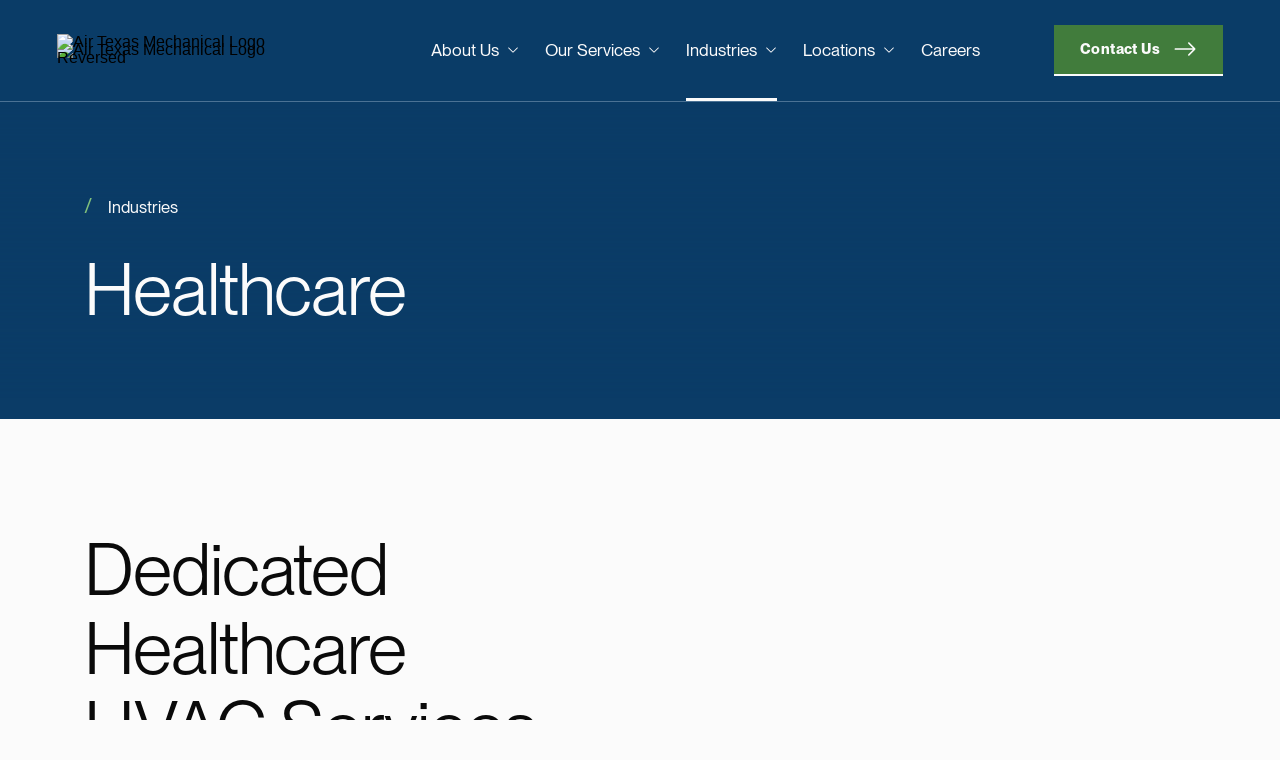

--- FILE ---
content_type: text/html; charset=UTF-8
request_url: https://www.airtexasmechanical.com/industries/healthcare
body_size: 4489
content:


 



<!DOCTYPE html>
<html lang="en" class="no-js">
	<head>
		<meta charset="UTF-8">
		<meta name="viewport" content="width=device-width, initial-scale=1">

		<title>Healthcare HVAC Services Texas | Air Texas Mechanical</title>
		<meta name="description" content="Healthcare HVAC services by Air Texas Mechanical in Texas ensure patient comfort and safety. Explore our solutions!">
		<link rel="home" href="https://www.airtexasmechanical.com/" />
		<link rel="canonical" href="https://www.airtexasmechanical.com/industries/healthcare" />

				
		
		<meta property="og:site_name" content="Air Texas Mechanical" />
		<meta property="og:url" content="https://www.airtexasmechanical.com/industries/healthcare" />
		<meta property="og:type" content="article" />
		<meta property="og:title" content="Healthcare HVAC Services Texas | Air Texas Mechanical" />
		<meta property="og:description" content="Healthcare HVAC services by Air Texas Mechanical in Texas ensure patient comfort and safety. Explore our solutions!" />
		<meta property="og:image" content="/uploads/images/Modern-Heating-and-Air/healthcare-intro.jpg" />
		<meta property="og:image:width" content="600" />
		<meta property="og:image:height" content="314" />
		<meta name="twitter:card" content="website" />
		<meta name="twitter:url" content="https://www.airtexasmechanical.com/industries/healthcare" />
		<meta name="twitter:title" content="Healthcare HVAC Services Texas | Air Texas Mechanical" />
		<meta name="twitter:description" content="Healthcare HVAC services by Air Texas Mechanical in Texas ensure patient comfort and safety. Explore our solutions!" />
		<meta name="twitter:image" content="/uploads/images/Modern-Heating-and-Air/healthcare-intro.jpg" />

		<link rel="apple-touch-icon" sizes="180x180" href="/apple-touch-icon.png">
		<link rel="icon" type="image/png" sizes="32x32" href="/favicon-32x32.png">
		<link rel="icon" type="image/png" sizes="16x16" href="/favicon-16x16.png">
		<meta name="author" content="Wray Ward - Trevor Plassman" />
		<link rel="manifest" href="/site.webmanifest">
		<link rel="mask-icon" href="/safari-pinned-tab.svg" color="#5BBAD5">
		<meta name="msapplication-TileColor" content="#2d89ef">
		<meta name="theme-color" content="#FFFFFF">

		<link rel="stylesheet" href="/styles/index.af8a559e64339447e3e9ccbda3099ebd7b081bb3bd10ab0db34e1b40cb0fd47a.css" />

					<script type="text/javascript" id="hs-script-loader" async defer src="//js.hs-scripts.com/1870682.js"></script>
							<script nonce="bfaa4da5ecb1911440c5303957124a28">(function(w,d,s,l,i){w[l]=w[l]||[];w[l].push({'gtm.start':
					new Date().getTime(),event:'gtm.js'});var f=d.getElementsByTagName(s)[0],
						j=d.createElement(s),dl=l!='dataLayer'?'&l='+l:'';j.async=true;j.src=
						'https://www.googletagmanager.com/gtm.js?id='+i+dl;f.parentNode.insertBefore(j,f);
				})(window,document,'script','dataLayer','GTM-NTSJ6MP');</script>
									</head>

	<body>
									<noscript><iframe src="https://www.googletagmanager.com/ns.html?id=GTM-NTSJ6MP"
					height="0" width="0" style="display: none;visibility: hidden"></iframe></noscript>
					
		<a href="#main-content" class="skip-link">Skip to main content</a>

							<header>
				







<div
	class="header is-inverted"
	data-comp-name="header"
	data-comp-params="&#x7B;&quot;sentinelHandle&quot;&#x3A;&quot;.header-sentinel&quot;&#x7D;"
	>
		<div aria-hidden="true" class="header-sentinel"></div>
	<div class="header__fix-cont">
		<a href="https://www.airtexasmechanical.com/" title="Home">
			<figure>
									<img src="/uploads/images/Air-Texas-Mechanical/Air-Texas-Mechanical-Logo.svg" alt="Air Texas Mechanical Logo" />
											<img
							src="/uploads/images/Air-Texas-Mechanical/Air-Texas-Mechanical-Logo-Reversed.svg"
							alt="Air Texas Mechanical Logo Reversed" />
												</figure>
		</a>
		<nav>
			<ul aria-label="Primary Navigation">
									<li>
						
													<a class="" href="https://www.airtexasmechanical.com/about-us">							About Us
															<em>
													<svg xmlns="http://www.w3.org/2000/svg" width="16" height="16" fill="currentColor" viewBox="0 0 16 16">
				<path fill-rule="evenodd" d="M1.646 4.646a.5.5 0 0 1 .708 0L8 10.293l5.646-5.647a.5.5 0 0 1 .708.708l-6 6a.5.5 0 0 1-.708 0l-6-6a.5.5 0 0 1 0-.708z"/>
			</svg>
		
													<svg xmlns="http://www.w3.org/2000/svg" width="16" height="16" fill="currentColor" viewBox="0 0 16 16">
				<path fill-rule="evenodd" d="M7.646 4.646a.5.5 0 0 1 .708 0l6 6a.5.5 0 0 1-.708.708L8 5.707l-5.646 5.647a.5.5 0 0 1-.708-.708l6-6z"/>
			</svg>
		
								</em>
													</a>
																			<ul aria-label="Secondary Navigation of About Us">
								<li>
									<button type="button">
														<svg xmlns="http://www.w3.org/2000/svg" width="16" height="16" fill="currentColor" viewBox="0 0 16 16">
				<path fill-rule="evenodd" d="M11.354 1.646a.5.5 0 0 1 0 .708L5.707 8l5.647 5.646a.5.5 0 0 1-.708.708l-6-6a.5.5 0 0 1 0-.708l6-6a.5.5 0 0 1 .708 0z"/>
			</svg>
		
										About Us
									</button>
																			<a href="https://www.airtexasmechanical.com/about-us">Overview</a>
																	</li>
																	<li><a class="" href="https://www.airtexasmechanical.com/about-us/leadership">Leadership</a></li>
																	<li><a class="" href="https://www.airtexasmechanical.com/about-us/safety">Safety</a></li>
																	<li><a class="" href="https://www.airtexasmechanical.com/about-us/technicians">Technicians</a></li>
															</ul>
											</li>
									<li>
						
													<a class="" href="https://www.airtexasmechanical.com/our-services">							Our Services
															<em>
													<svg xmlns="http://www.w3.org/2000/svg" width="16" height="16" fill="currentColor" viewBox="0 0 16 16">
				<path fill-rule="evenodd" d="M1.646 4.646a.5.5 0 0 1 .708 0L8 10.293l5.646-5.647a.5.5 0 0 1 .708.708l-6 6a.5.5 0 0 1-.708 0l-6-6a.5.5 0 0 1 0-.708z"/>
			</svg>
		
													<svg xmlns="http://www.w3.org/2000/svg" width="16" height="16" fill="currentColor" viewBox="0 0 16 16">
				<path fill-rule="evenodd" d="M7.646 4.646a.5.5 0 0 1 .708 0l6 6a.5.5 0 0 1-.708.708L8 5.707l-5.646 5.647a.5.5 0 0 1-.708-.708l6-6z"/>
			</svg>
		
								</em>
													</a>
																			<ul aria-label="Secondary Navigation of Our Services">
								<li>
									<button type="button">
														<svg xmlns="http://www.w3.org/2000/svg" width="16" height="16" fill="currentColor" viewBox="0 0 16 16">
				<path fill-rule="evenodd" d="M11.354 1.646a.5.5 0 0 1 0 .708L5.707 8l5.647 5.646a.5.5 0 0 1-.708.708l-6-6a.5.5 0 0 1 0-.708l6-6a.5.5 0 0 1 .708 0z"/>
			</svg>
		
										Our Services
									</button>
																			<a href="https://www.airtexasmechanical.com/our-services">Overview</a>
																	</li>
																	<li><a class="" href="https://www.airtexasmechanical.com/our-services/hvac-services">HVAC Services</a></li>
																	<li><a class="" href="https://www.airtexasmechanical.com/our-services/project-retrofit">Project Retrofit</a></li>
																	<li><a class="" href="https://www.airtexasmechanical.com/our-services/planned-maintenance">Planned Maintenance</a></li>
																	<li><a class="" href="https://www.airtexasmechanical.com/our-services/emergency-repair">Emergency Repair</a></li>
																	<li><a class="" href="https://www.airtexasmechanical.com/our-services/plumbing">Plumbing</a></li>
																	<li><a class="" href="https://www.airtexasmechanical.com/our-services/boiler-maintenance">Boiler Maintenance</a></li>
																	<li><a class="" href="https://www.airtexasmechanical.com/our-services/computer-room-air-conditioning">Computer Room Air Conditioning</a></li>
																	<li><a class="" href="https://www.airtexasmechanical.com/our-services/indoor-air-quality">Indoor Air Quality</a></li>
																	<li><a class="" href="https://www.airtexasmechanical.com/our-services/commercial-lighting">Commercial Lighting</a></li>
																	<li><a class="" href="https://www.airtexasmechanical.com/our-services/building-hvac-automation">Building HVAC Automation</a></li>
																	<li><a class="" href="https://www.airtexasmechanical.com/our-services/design-build-retrofit">Design Build Retrofit</a></li>
															</ul>
											</li>
									<li>
						
													<a class="is-active" href="https://www.airtexasmechanical.com/industries">							Industries
															<em>
													<svg xmlns="http://www.w3.org/2000/svg" width="16" height="16" fill="currentColor" viewBox="0 0 16 16">
				<path fill-rule="evenodd" d="M1.646 4.646a.5.5 0 0 1 .708 0L8 10.293l5.646-5.647a.5.5 0 0 1 .708.708l-6 6a.5.5 0 0 1-.708 0l-6-6a.5.5 0 0 1 0-.708z"/>
			</svg>
		
													<svg xmlns="http://www.w3.org/2000/svg" width="16" height="16" fill="currentColor" viewBox="0 0 16 16">
				<path fill-rule="evenodd" d="M7.646 4.646a.5.5 0 0 1 .708 0l6 6a.5.5 0 0 1-.708.708L8 5.707l-5.646 5.647a.5.5 0 0 1-.708-.708l6-6z"/>
			</svg>
		
								</em>
													</a>
																			<ul aria-label="Secondary Navigation of Industries">
								<li>
									<button type="button">
														<svg xmlns="http://www.w3.org/2000/svg" width="16" height="16" fill="currentColor" viewBox="0 0 16 16">
				<path fill-rule="evenodd" d="M11.354 1.646a.5.5 0 0 1 0 .708L5.707 8l5.647 5.646a.5.5 0 0 1-.708.708l-6-6a.5.5 0 0 1 0-.708l6-6a.5.5 0 0 1 .708 0z"/>
			</svg>
		
										Industries
									</button>
																			<a href="https://www.airtexasmechanical.com/industries">Overview</a>
																	</li>
																	<li><a class="" href="https://www.airtexasmechanical.com/industries/commercial">Commercial</a></li>
																	<li><a class="" href="https://www.airtexasmechanical.com/industries/industrial-manufacturing">Industrial & Manufacturing</a></li>
																	<li><a class="" href="https://www.airtexasmechanical.com/industries/mission-critical-facilities">Mission Critical Facilities</a></li>
																	<li><a class="is-active" href="https://www.airtexasmechanical.com/industries/healthcare">Healthcare</a></li>
																	<li><a class="" href="https://www.airtexasmechanical.com/industries/education">Education</a></li>
																	<li><a class="" href="https://www.airtexasmechanical.com/industries/mixed-use-retail">Mixed Use / Retail</a></li>
																	<li><a class="" href="https://www.airtexasmechanical.com/industries/custom-use">Custom Use</a></li>
															</ul>
											</li>
									<li>
						
													<a class="" href="https://www.airtexasmechanical.com/locations">							Locations
															<em>
													<svg xmlns="http://www.w3.org/2000/svg" width="16" height="16" fill="currentColor" viewBox="0 0 16 16">
				<path fill-rule="evenodd" d="M1.646 4.646a.5.5 0 0 1 .708 0L8 10.293l5.646-5.647a.5.5 0 0 1 .708.708l-6 6a.5.5 0 0 1-.708 0l-6-6a.5.5 0 0 1 0-.708z"/>
			</svg>
		
													<svg xmlns="http://www.w3.org/2000/svg" width="16" height="16" fill="currentColor" viewBox="0 0 16 16">
				<path fill-rule="evenodd" d="M7.646 4.646a.5.5 0 0 1 .708 0l6 6a.5.5 0 0 1-.708.708L8 5.707l-5.646 5.647a.5.5 0 0 1-.708-.708l6-6z"/>
			</svg>
		
								</em>
													</a>
																			<ul aria-label="Secondary Navigation of Locations">
								<li>
									<button type="button">
														<svg xmlns="http://www.w3.org/2000/svg" width="16" height="16" fill="currentColor" viewBox="0 0 16 16">
				<path fill-rule="evenodd" d="M11.354 1.646a.5.5 0 0 1 0 .708L5.707 8l5.647 5.646a.5.5 0 0 1-.708.708l-6-6a.5.5 0 0 1 0-.708l6-6a.5.5 0 0 1 .708 0z"/>
			</svg>
		
										Locations
									</button>
																			<a href="https://www.airtexasmechanical.com/locations">Overview</a>
																	</li>
																	<li><a class="" href="https://www.airtexasmechanical.com/locations/austin">Austin</a></li>
																	<li><a class="" href="https://www.airtexasmechanical.com/locations/dallas">Dallas</a></li>
																	<li><a class="" href="https://www.airtexasmechanical.com/locations/houston">Houston</a></li>
															</ul>
											</li>
									<li>
						
													<a class="" href="https://www.airtexasmechanical.com/careers">							Careers
													</a>
																	</li>
							</ul>
											<a href="https://www.airtexasmechanical.com/contact-us" aria-hidden="true">



<div class="
	text-cta
	text-cta--type-primary
	text-cta--size-lg
	
	
	
	
">
	<span>Contact Us</span>
		<em aria-hidden="true">
						<svg xmlns="http://www.w3.org/2000/svg" width="16" height="16" fill="currentColor" viewBox="0 0 16 16">
				<path fill-rule="evenodd" d="M1 8a.5.5 0 0 1 .5-.5h11.793l-3.147-3.146a.5.5 0 0 1 .708-.708l4 4a.5.5 0 0 1 0 .708l-4 4a.5.5 0 0 1-.708-.708L13.293 8.5H1.5A.5.5 0 0 1 1 8z"/>
			</svg>
	
						<svg xmlns="http://www.w3.org/2000/svg" width="16" height="16" fill="currentColor" viewBox="0 0 16 16">
				<path fill-rule="evenodd" d="M1 8a.5.5 0 0 1 .5-.5h11.793l-3.147-3.146a.5.5 0 0 1 .708-.708l4 4a.5.5 0 0 1 0 .708l-4 4a.5.5 0 0 1-.708-.708L13.293 8.5H1.5A.5.5 0 0 1 1 8z"/>
			</svg>
	
	</em>
</div>
</a>
								<a href="https://www.airtexasmechanical.com/contact-us">



<div class="
	text-cta
	text-cta--type-primary
	text-cta--size-sm
	
	
	
	
">
	<span>Contact Us</span>
		<em aria-hidden="true">
						<svg xmlns="http://www.w3.org/2000/svg" width="16" height="16" fill="currentColor" viewBox="0 0 16 16">
				<path fill-rule="evenodd" d="M1 8a.5.5 0 0 1 .5-.5h11.793l-3.147-3.146a.5.5 0 0 1 .708-.708l4 4a.5.5 0 0 1 0 .708l-4 4a.5.5 0 0 1-.708-.708L13.293 8.5H1.5A.5.5 0 0 1 1 8z"/>
			</svg>
	
						<svg xmlns="http://www.w3.org/2000/svg" width="16" height="16" fill="currentColor" viewBox="0 0 16 16">
				<path fill-rule="evenodd" d="M1 8a.5.5 0 0 1 .5-.5h11.793l-3.147-3.146a.5.5 0 0 1 .708-.708l4 4a.5.5 0 0 1 0 .708l-4 4a.5.5 0 0 1-.708-.708L13.293 8.5H1.5A.5.5 0 0 1 1 8z"/>
			</svg>
	
	</em>
</div>
</a>
					</nav>
		<button type="button" aria-label="mobile-navigation-toggle">
			<span></span><span></span><span></span>
		</button>
	</div>
</div>
			</header>
		
		<main id="main-content" tabindex="-1">
				<article>
																						
				<section
										data-first-section="true"					data-bg-color="dark">
												



<div class="secondary-hero">
	<i>



<div
	class="waves waves--background-dark"
	data-comp-name="waves"
	data-comp-params="{&quot;background&quot;:&quot;dark&quot;}"></div>
</i>
	<div>
					<h1>			
							
			<span><span>Healthcare</span></span>
		</h1>
							<h2>	<span>Industries</span>
</h2>
							</div>
	</div>
										</section>
											
				<section
															data-bg-color="light">
												
							


<div class="
	media-split
	media-split--bg-color-light
	media-split--media-pos-right
	media-split--media-type-image
	media-split--text-alignment-center
	
	
	
">
		<div>
						<figure>
											<img
							src="/uploads/images/Modern-Heating-and-Air/healthcare-intro.jpg"
							alt=""
							loading="lazy"
							class="fit-cover position-center" />
															</figure>
				</div>
	<header>
		



<div class="
	text-block
	text-block--size-lg
	text-block--align-left
	
	
">
			<h2>Dedicated Healthcare HVAC Services in Texas</h2>
				<div>
							<div><p>Healthcare facilities in Houston rely on Air Texas Mechanical’s HVAC services to maintain safe, comfortable patient environments. We’ve all either been a patient or had a loved one as a patient and understand the importance of experiencing comfortable, clean environments in hospitals and healthcare facilities. Uncomfortable environments, such as a room with poor air quality or irregular temperature and humidity, can cause undue stress on patients and providers. In addition, hospitals consume a large amount of energy, which makes energy efficient <a href="https://www.airtexasmechanical.com/our-services/hvac-services">HVAC services</a> paramount to keeping capital expenditures at bay. Keep your facility safe and comfortable with reliable <a href="https://www.airtexasmechanical.com/our-services/hvac-services">HVAC solutions</a> you can depend on for the long-term.</p></div>
								</div>
	</div>
	</header>
</div>
										</section>
											
				<section
															data-bg-color="dark">
												


<div class="
	featured-cta
	featured-cta--bg-color-dark
">
	<header>
		



<div class="
	text-block
	text-block--size-lg
	text-block--align-left
	text-block--split
	text-block--invert
">
			<h2>View our services.</h2>
				<div>
										<a href="https://www.airtexasmechanical.com/our-services">



<div class="
	text-cta
	text-cta--type-secondary
	text-cta--size-lg
	
	text-cta--invert
	
	
">
	<span>Learn More</span>
		<em aria-hidden="true">
						<svg xmlns="http://www.w3.org/2000/svg" width="16" height="16" fill="currentColor" viewBox="0 0 16 16">
				<path fill-rule="evenodd" d="M1 8a.5.5 0 0 1 .5-.5h11.793l-3.147-3.146a.5.5 0 0 1 .708-.708l4 4a.5.5 0 0 1 0 .708l-4 4a.5.5 0 0 1-.708-.708L13.293 8.5H1.5A.5.5 0 0 1 1 8z"/>
			</svg>
	
						<svg xmlns="http://www.w3.org/2000/svg" width="16" height="16" fill="currentColor" viewBox="0 0 16 16">
				<path fill-rule="evenodd" d="M1 8a.5.5 0 0 1 .5-.5h11.793l-3.147-3.146a.5.5 0 0 1 .708-.708l4 4a.5.5 0 0 1 0 .708l-4 4a.5.5 0 0 1-.708-.708L13.293 8.5H1.5A.5.5 0 0 1 1 8z"/>
			</svg>
	
	</em>
</div>
</a>
					</div>
	</div>
	</header>
</div>
										</section>
											
				<section
															data-bg-color="light">
												


<div class="
	featured-cards
	featured-cards--bg-color-light
	featured-cards--columns-4
	
	
">
			<header>
			



<div class="
	text-block
	text-block--size-lg
	text-block--align-left
	text-block--split
	
">
			<h2>We also keep operational costs in mind and work with healthcare facilities to create HVAC programs that:</h2>
				<div>
							<div><p>Our experienced <a href="https://www.airtexasmechanical.com/about-us/technicians">HVAC technicians</a> help create ideal environments that enable hospitals and healthcare facilities to deliver quality medical care without environmental distractions.</p></div>
								</div>
	</div>
		</header>
			<ul>
					<li>
				<article>
					




		<div class="
		card
		card--image-pos-top
		card--image-height-md
		card--size-sm
		card--style-default
		
	">
								
			<figure>
				<img
					src="/uploads/images/Modern-Heating-and-Air/research-dev-safety-environmental-health.jpg"
					alt="Research dev safety environmental health"
					class="fit-cover position-center"
					loading="lazy" />
							</figure>
				<div>
			<h3>Deliver clean air</h3>
														</div>
	</div>

				</article>
			</li>
					<li>
				<article>
					




		<div class="
		card
		card--image-pos-top
		card--image-height-md
		card--size-sm
		card--style-default
		
	">
								
			<figure>
				<img
					src="/uploads/images/Modern-Heating-and-Air/healthcare-capital-expenditures.jpg"
					alt="Healthcare capital expenditures"
					class="fit-cover position-center"
					loading="lazy" />
							</figure>
				<div>
			<h3>Lower capital expenditures</h3>
														</div>
	</div>

				</article>
			</li>
					<li>
				<article>
					




		<div class="
		card
		card--image-pos-top
		card--image-height-md
		card--size-sm
		card--style-default
		
	">
								
			<figure>
				<img
					src="/uploads/images/Modern-Heating-and-Air/healthcare-operating-expenses.jpg"
					alt="Healthcare operating expenses"
					class="fit-cover position-center"
					loading="lazy" />
							</figure>
				<div>
			<h3>Decrease operating expenses</h3>
														</div>
	</div>

				</article>
			</li>
					<li>
				<article>
					




		<div class="
		card
		card--image-pos-top
		card--image-height-md
		card--size-sm
		card--style-default
		
	">
								
			<figure>
				<img
					src="/uploads/images/Modern-Heating-and-Air/healthcare-reduce-administrative-costs.jpg"
					alt="Healthcare reduce administrative costs"
					class="fit-cover position-center"
					loading="lazy" />
							</figure>
				<div>
			<h3>Reduce administrative costs</h3>
														</div>
	</div>

				</article>
			</li>
			</ul>
</div>
										</section>
											
				<section
															data-bg-color="dark">
												


<div class="
	featured-cta
	featured-cta--bg-color-dark
">
	<header>
		



<div class="
	text-block
	text-block--size-md
	text-block--align-left
	text-block--split
	text-block--invert
">
			<h2>Through our relationship with Service Logic, we can provide you with streamlined mechanical services from coast to coast.</h2>
				<div>
										<a href="https://www.servicelogic.com/nationwide-services" rel="noopener" target="_blank">



<div class="
	text-cta
	text-cta--type-secondary
	text-cta--size-md
	
	text-cta--invert
	
	text-cta--is-external
">
	<span>Go to Service Logic</span>
			<small></small>
		<em aria-hidden="true">
						<svg xmlns="http://www.w3.org/2000/svg" width="16" height="16" fill="currentColor" viewBox="0 0 16 16">
				<path fill-rule="evenodd" d="M1 8a.5.5 0 0 1 .5-.5h11.793l-3.147-3.146a.5.5 0 0 1 .708-.708l4 4a.5.5 0 0 1 0 .708l-4 4a.5.5 0 0 1-.708-.708L13.293 8.5H1.5A.5.5 0 0 1 1 8z"/>
			</svg>
	
						<svg xmlns="http://www.w3.org/2000/svg" width="16" height="16" fill="currentColor" viewBox="0 0 16 16">
				<path fill-rule="evenodd" d="M1 8a.5.5 0 0 1 .5-.5h11.793l-3.147-3.146a.5.5 0 0 1 .708-.708l4 4a.5.5 0 0 1 0 .708l-4 4a.5.5 0 0 1-.708-.708L13.293 8.5H1.5A.5.5 0 0 1 1 8z"/>
			</svg>
	
	</em>
</div>
</a>
					</div>
	</div>
	</header>
</div>
										</section>
						</article>
		</main>

							<footer>
				




<div class="footer">
	<nav>
		<i>



<div
	class="waves waves--background-dark"
	data-comp-name="waves"
	data-comp-params="{&quot;background&quot;:&quot;dark&quot;}"></div>
</i>
					<a href="https://www.airtexasmechanical.com/about-us">



<div class="detail-cta ">
	<span>About Us
		<em aria-hidden="true">
							<svg xmlns="http://www.w3.org/2000/svg" width="16" height="16" fill="currentColor" viewBox="0 0 16 16">
				<path fill-rule="evenodd" d="M1 8a.5.5 0 0 1 .5-.5h11.793l-3.147-3.146a.5.5 0 0 1 .708-.708l4 4a.5.5 0 0 1 0 .708l-4 4a.5.5 0 0 1-.708-.708L13.293 8.5H1.5A.5.5 0 0 1 1 8z"/>
			</svg>
	
							<svg xmlns="http://www.w3.org/2000/svg" width="16" height="16" fill="currentColor" viewBox="0 0 16 16">
				<path fill-rule="evenodd" d="M1 8a.5.5 0 0 1 .5-.5h11.793l-3.147-3.146a.5.5 0 0 1 .708-.708l4 4a.5.5 0 0 1 0 .708l-4 4a.5.5 0 0 1-.708-.708L13.293 8.5H1.5A.5.5 0 0 1 1 8z"/>
			</svg>
	
		</em>
	</span>
	</div>
</a>
					<a href="https://www.airtexasmechanical.com/our-services">



<div class="detail-cta ">
	<span>Our Services
		<em aria-hidden="true">
							<svg xmlns="http://www.w3.org/2000/svg" width="16" height="16" fill="currentColor" viewBox="0 0 16 16">
				<path fill-rule="evenodd" d="M1 8a.5.5 0 0 1 .5-.5h11.793l-3.147-3.146a.5.5 0 0 1 .708-.708l4 4a.5.5 0 0 1 0 .708l-4 4a.5.5 0 0 1-.708-.708L13.293 8.5H1.5A.5.5 0 0 1 1 8z"/>
			</svg>
	
							<svg xmlns="http://www.w3.org/2000/svg" width="16" height="16" fill="currentColor" viewBox="0 0 16 16">
				<path fill-rule="evenodd" d="M1 8a.5.5 0 0 1 .5-.5h11.793l-3.147-3.146a.5.5 0 0 1 .708-.708l4 4a.5.5 0 0 1 0 .708l-4 4a.5.5 0 0 1-.708-.708L13.293 8.5H1.5A.5.5 0 0 1 1 8z"/>
			</svg>
	
		</em>
	</span>
	</div>
</a>
					<a href="https://www.airtexasmechanical.com/industries">



<div class="detail-cta ">
	<span>Industries
		<em aria-hidden="true">
							<svg xmlns="http://www.w3.org/2000/svg" width="16" height="16" fill="currentColor" viewBox="0 0 16 16">
				<path fill-rule="evenodd" d="M1 8a.5.5 0 0 1 .5-.5h11.793l-3.147-3.146a.5.5 0 0 1 .708-.708l4 4a.5.5 0 0 1 0 .708l-4 4a.5.5 0 0 1-.708-.708L13.293 8.5H1.5A.5.5 0 0 1 1 8z"/>
			</svg>
	
							<svg xmlns="http://www.w3.org/2000/svg" width="16" height="16" fill="currentColor" viewBox="0 0 16 16">
				<path fill-rule="evenodd" d="M1 8a.5.5 0 0 1 .5-.5h11.793l-3.147-3.146a.5.5 0 0 1 .708-.708l4 4a.5.5 0 0 1 0 .708l-4 4a.5.5 0 0 1-.708-.708L13.293 8.5H1.5A.5.5 0 0 1 1 8z"/>
			</svg>
	
		</em>
	</span>
	</div>
</a>
					<a href="https://www.airtexasmechanical.com/locations">



<div class="detail-cta ">
	<span>Locations
		<em aria-hidden="true">
							<svg xmlns="http://www.w3.org/2000/svg" width="16" height="16" fill="currentColor" viewBox="0 0 16 16">
				<path fill-rule="evenodd" d="M1 8a.5.5 0 0 1 .5-.5h11.793l-3.147-3.146a.5.5 0 0 1 .708-.708l4 4a.5.5 0 0 1 0 .708l-4 4a.5.5 0 0 1-.708-.708L13.293 8.5H1.5A.5.5 0 0 1 1 8z"/>
			</svg>
	
							<svg xmlns="http://www.w3.org/2000/svg" width="16" height="16" fill="currentColor" viewBox="0 0 16 16">
				<path fill-rule="evenodd" d="M1 8a.5.5 0 0 1 .5-.5h11.793l-3.147-3.146a.5.5 0 0 1 .708-.708l4 4a.5.5 0 0 1 0 .708l-4 4a.5.5 0 0 1-.708-.708L13.293 8.5H1.5A.5.5 0 0 1 1 8z"/>
			</svg>
	
		</em>
	</span>
	</div>
</a>
					<a href="https://www.airtexasmechanical.com/careers">



<div class="detail-cta ">
	<span>Careers
		<em aria-hidden="true">
							<svg xmlns="http://www.w3.org/2000/svg" width="16" height="16" fill="currentColor" viewBox="0 0 16 16">
				<path fill-rule="evenodd" d="M1 8a.5.5 0 0 1 .5-.5h11.793l-3.147-3.146a.5.5 0 0 1 .708-.708l4 4a.5.5 0 0 1 0 .708l-4 4a.5.5 0 0 1-.708-.708L13.293 8.5H1.5A.5.5 0 0 1 1 8z"/>
			</svg>
	
							<svg xmlns="http://www.w3.org/2000/svg" width="16" height="16" fill="currentColor" viewBox="0 0 16 16">
				<path fill-rule="evenodd" d="M1 8a.5.5 0 0 1 .5-.5h11.793l-3.147-3.146a.5.5 0 0 1 .708-.708l4 4a.5.5 0 0 1 0 .708l-4 4a.5.5 0 0 1-.708-.708L13.293 8.5H1.5A.5.5 0 0 1 1 8z"/>
			</svg>
	
		</em>
	</span>
	</div>
</a>
							<img
				src="/uploads/images/Air-Texas-Mechanical/Air-Texas-Mechanical-Logo-Reversed.svg"
				alt="Air Texas Mechanical Logo Reversed" />
			</nav>
	<aside>
		<header>
			



<div class="
	text-block
	text-block--size-lg
	text-block--align-left
	
	
">
			<h2>Need to contact us?</h2>
				<div>
							<div><p>Whether you’re a company seeking HVAC services or a commercial mechanical business looking to partner and grow, let’s work together.</p></div>
										<a href="https://www.airtexasmechanical.com/contact-us">



<div class="
	text-cta
	text-cta--type-secondary
	text-cta--size-lg
	
	
	
	
">
	<span>Contact Us Today</span>
		<em aria-hidden="true">
						<svg xmlns="http://www.w3.org/2000/svg" width="16" height="16" fill="currentColor" viewBox="0 0 16 16">
				<path fill-rule="evenodd" d="M1 8a.5.5 0 0 1 .5-.5h11.793l-3.147-3.146a.5.5 0 0 1 .708-.708l4 4a.5.5 0 0 1 0 .708l-4 4a.5.5 0 0 1-.708-.708L13.293 8.5H1.5A.5.5 0 0 1 1 8z"/>
			</svg>
	
						<svg xmlns="http://www.w3.org/2000/svg" width="16" height="16" fill="currentColor" viewBox="0 0 16 16">
				<path fill-rule="evenodd" d="M1 8a.5.5 0 0 1 .5-.5h11.793l-3.147-3.146a.5.5 0 0 1 .708-.708l4 4a.5.5 0 0 1 0 .708l-4 4a.5.5 0 0 1-.708-.708L13.293 8.5H1.5A.5.5 0 0 1 1 8z"/>
			</svg>
	
	</em>
</div>
</a>
					</div>
	</div>
		</header>
		<address><p><strong>Headquarters</strong></p><p>1724 Townhurst Dr.</p><p>Houston, TX 77043</p><p><a href="tel:2819870665">(281) 987-0665</a></p><p> </p><p> </p><p><strong>North Texas Office</strong></p><p>3724 Arapaho Road</p><p>Addison, TX 75001</p><p><a href="tel:9723800880">(972) 380-0880</a></p><p> </p><p> </p><p><strong>South Texas Office</strong></p><p>4674 Priem Lane</p><p>Pflugerville, TX 78660</p><p><a href="tel:5123393090">(512) 339-3090</a></p></address>
					<ul>
									
					<li><a href="https://www.linkedin.com/company/air-texas-mechanical/" rel="noopener" data-passthrough="true" target="_blank">															<svg xmlns="http://www.w3.org/2000/svg" xmlns:xlink="http://www.w3.org/1999/xlink" viewBox="0 0 30 30" aria-label="LinkedIn Icon">
		<title>LinkedIn Icon</title>
		<path d="M2.4,30h5.4V12.6H2.4v17.4ZM5.1,4c-1.7,0-3.1,1.4-3.1,3.1s1.4,3.1,3.1,3.1,3.1-1.4,3.1-3.1-1.4-3.1-3.1-3.1ZM21.5,12.2c-2.6,0-4.4,1.4-5.1,2.8h-.1v-2.4h-5.2v17.4h5.4v-8.6c0-2.3.4-4.5,3.2-4.5s2.8,2.6,2.8,4.6v8.5h5.5v-9.5c0-4.7-1-8.3-6.5-8.3Z"/>
	</svg>

												</a></li>
							</ul>
				<nav>
							<a>Privacy Policy</a>
						<footer>© 2025 – present Air Texas Mechanical. All rights reserved.</footer>
		</nav>
	</aside>
</div>
			</footer>
		
						
		


<div class="modal" data-comp-name="modal">
	<button type="button" title="Close">
			<svg xmlns="http://www.w3.org/2000/svg" width="16" height="16" fill="currentColor" viewBox="0 0 16 16">
		<path d="M4.646 4.646a.5.5 0 0 1 .708 0L8 7.293l2.646-2.647a.5.5 0 0 1 .708.708L8.707 8l2.647 2.646a.5.5 0 0 1-.708.708L8 8.707l-2.646 2.647a.5.5 0 0 1-.708-.708L7.293 8 4.646 5.354a.5.5 0 0 1 0-.708z"/>
	</svg>

	</button>
	<div></div>
</div>

		
						<script src="/scripts/index.ec18f28967e6dd3f00413bcae64530271b37f6db21873e4339b2de553586a438.js" defer></script>

		
		
			</body>
</html>


--- FILE ---
content_type: text/css
request_url: https://www.airtexasmechanical.com/styles/index.af8a559e64339447e3e9ccbda3099ebd7b081bb3bd10ab0db34e1b40cb0fd47a.css
body_size: 26932
content:
@font-face{font-family:swiper-icons;src:url('data:application/font-woff;charset=utf-8;base64, [base64]//wADZ2x5ZgAAAywAAADMAAAD2MHtryVoZWFkAAABbAAAADAAAAA2E2+eoWhoZWEAAAGcAAAAHwAAACQC9gDzaG10eAAAAigAAAAZAAAArgJkABFsb2NhAAAC0AAAAFoAAABaFQAUGG1heHAAAAG8AAAAHwAAACAAcABAbmFtZQAAA/gAAAE5AAACXvFdBwlwb3N0AAAFNAAAAGIAAACE5s74hXjaY2BkYGAAYpf5Hu/j+W2+MnAzMYDAzaX6QjD6/4//Bxj5GA8AuRwMYGkAPywL13jaY2BkYGA88P8Agx4j+/8fQDYfA1AEBWgDAIB2BOoAeNpjYGRgYNBh4GdgYgABEMnIABJzYNADCQAACWgAsQB42mNgYfzCOIGBlYGB0YcxjYGBwR1Kf2WQZGhhYGBiYGVmgAFGBiQQkOaawtDAoMBQxXjg/wEGPcYDDA4wNUA2CCgwsAAAO4EL6gAAeNpj2M0gyAACqxgGNWBkZ2D4/wMA+xkDdgAAAHjaY2BgYGaAYBkGRgYQiAHyGMF8FgYHIM3DwMHABGQrMOgyWDLEM1T9/w8UBfEMgLzE////P/5//f/V/xv+r4eaAAeMbAxwIUYmIMHEgKYAYjUcsDAwsLKxc3BycfPw8jEQA/[base64]/uznmfPFBNODM2K7MTQ45YEAZqGP81AmGGcF3iPqOop0r1SPTaTbVkfUe4HXj97wYE+yNwWYxwWu4v1ugWHgo3S1XdZEVqWM7ET0cfnLGxWfkgR42o2PvWrDMBSFj/IHLaF0zKjRgdiVMwScNRAoWUoH78Y2icB/yIY09An6AH2Bdu/UB+yxopYshQiEvnvu0dURgDt8QeC8PDw7Fpji3fEA4z/PEJ6YOB5hKh4dj3EvXhxPqH/SKUY3rJ7srZ4FZnh1PMAtPhwP6fl2PMJMPDgeQ4rY8YT6Gzao0eAEA409DuggmTnFnOcSCiEiLMgxCiTI6Cq5DZUd3Qmp10vO0LaLTd2cjN4fOumlc7lUYbSQcZFkutRG7g6JKZKy0RmdLY680CDnEJ+UMkpFFe1RN7nxdVpXrC4aTtnaurOnYercZg2YVmLN/d/gczfEimrE/fs/bOuq29Zmn8tloORaXgZgGa78yO9/cnXm2BpaGvq25Dv9S4E9+5SIc9PqupJKhYFSSl47+Qcr1mYNAAAAeNptw0cKwkAAAMDZJA8Q7OUJvkLsPfZ6zFVERPy8qHh2YER+3i/BP83vIBLLySsoKimrqKqpa2hp6+jq6RsYGhmbmJqZSy0sraxtbO3sHRydnEMU4uR6yx7JJXveP7WrDycAAAAAAAH//wACeNpjYGRgYOABYhkgZgJCZgZNBkYGLQZtIJsFLMYAAAw3ALgAeNolizEKgDAQBCchRbC2sFER0YD6qVQiBCv/H9ezGI6Z5XBAw8CBK/m5iQQVauVbXLnOrMZv2oLdKFa8Pjuru2hJzGabmOSLzNMzvutpB3N42mNgZGBg4GKQYzBhYMxJLMlj4GBgAYow/P/PAJJhLM6sSoWKfWCAAwDAjgbRAAB42mNgYGBkAIIbCZo5IPrmUn0hGA0AO8EFTQAA');font-weight:400;font-style:normal}:root{--swiper-theme-color:#007aff;--swiper-navigation-size:44px;--p-min:360;--p-max:1920;--s-xs:clamp(
      calc(4 * 1px),
      calc((10 - 4) / (var(--p-max) - var(--p-min)) * (100vw - var(--p-min) * 1px) + 4 * 1px),
      calc(10 * 1px)
  );--s-sm:clamp(
      calc(6 * 1px),
      calc((17 - 6) / (var(--p-max) - var(--p-min)) * (100vw - var(--p-min) * 1px) + 6 * 1px),
      calc(17 * 1px)
  );--s-md:clamp(
      calc(17 * 1px),
      calc((33 - 17) / (var(--p-max) - var(--p-min)) * (100vw - var(--p-min) * 1px) + 17 * 1px),
      calc(33 * 1px)
  );--s-lg:clamp(
      calc(26 * 1px),
      calc((44 - 26) / (var(--p-max) - var(--p-min)) * (100vw - var(--p-min) * 1px) + 26 * 1px),
      calc(44 * 1px)
  );--s-xl:clamp(
      calc(44 * 1px),
      calc((66 - 44) / (var(--p-max) - var(--p-min)) * (100vw - var(--p-min) * 1px) + 44 * 1px),
      calc(66 * 1px)
  );--s-2xl:clamp(
      calc(52 * 1px),
      calc((88 - 52) / (var(--p-max) - var(--p-min)) * (100vw - var(--p-min) * 1px) + 52 * 1px),
      calc(88 * 1px)
  );--s-3xl:clamp(
      calc(58 * 1px),
      calc((102 - 58) / (var(--p-max) - var(--p-min)) * (100vw - var(--p-min) * 1px) + 58 * 1px),
      calc(102 * 1px)
  );--s-4xl:clamp(
      calc(130 * 1px),
      calc((170 - 130) / (var(--p-max) - var(--p-min)) * (100vw - var(--p-min) * 1px) + 130 * 1px),
      calc(170 * 1px)
  );--s-5xl:clamp(
      calc(170 * 1px),
      calc((210 - 170) / (var(--p-max) - var(--p-min)) * (100vw - var(--p-min) * 1px) + 170 * 1px),
      calc(210 * 1px)
  );--s-icon-xs:12px;--s-icon-sm:24px;--s-icon-md:36px;--s-icon-lg:48px;--w:111px;--w-xs:calc(var(--w) * 2);--w-sm:calc(var(--w) * 3);--w-md:calc(var(--w) * 5);--w-lg:calc(var(--w) * 7);--w-xl:calc(var(--w) * 9);--w-2xl:calc(var(--w) * 11);--h-header:80px;--c-white:#FBFBFB;--c-black:#151515;--c-navy:#0B3C67;--c-blue:#004B8D;--c-blue-rgb:0,75,141;--c-green-lt:#81C07C;--c-green-md:#66B360;--c-green-dk:#4F9749;--c-green-xd:#417C3C;--c-green-2xd:#346430;--c-red-lt:#D37777;--c-red-dk:#950404;--c-bg-lt:#EFEFEF;--c-bg-dk:#0B3C67;--c-fg-lt:#686868;--c-fg-md:#3C3C3C;--c-fg-dk:#0A0A0A;--c-br-lt:#B0B0B0;--c-br-md:#E0F1FF4D;--c-br-dk:#ADD9FF;--a-s-xs:0.2s;--a-s-sm:0.3s;--a-s-md:0.5s;--a-s-lg:0.7s;--a-s-xl:1.0s;--a-xs:var(--a-s-xs) ease-in-out;--a-sm:var(--a-s-sm) ease-in-out;--a-md:var(--a-s-md) ease-in-out;--a-lg:var(--a-s-lg) ease-in-out;--a-xl:var(--a-s-xl) ease-in-out}:host{position:relative;display:block;margin-left:auto;margin-right:auto;z-index:1}.swiper{margin-left:auto;margin-right:auto;position:relative;overflow:hidden;overflow:clip;list-style:none;padding:0;z-index:1;display:block}.swiper-vertical>.swiper-wrapper{flex-direction:column}.swiper-wrapper{position:relative;width:100%;height:100%;z-index:1;display:flex;transition-property:transform;transition-timing-function:var(--swiper-wrapper-transition-timing-function,initial);box-sizing:content-box}.swiper-android .swiper-slide,.swiper-ios .swiper-slide,.swiper-wrapper{transform:translate3d(0,0,0)}.swiper-horizontal{touch-action:pan-y}.swiper-vertical{touch-action:pan-x}.swiper-slide{flex-shrink:0;width:100%;height:100%;position:relative;transition-property:transform;display:block}.swiper-slide-invisible-blank{visibility:hidden}.swiper-autoheight,.swiper-autoheight .swiper-slide{height:auto}.swiper-autoheight .swiper-wrapper{align-items:flex-start;transition-property:transform,height}.swiper-backface-hidden .swiper-slide{transform:translateZ(0);-webkit-backface-visibility:hidden;backface-visibility:hidden}.swiper-3d.swiper-css-mode .swiper-wrapper{perspective:1200px}.swiper-3d .swiper-wrapper{transform-style:preserve-3d}.swiper-3d{perspective:1200px}.swiper-3d .swiper-cube-shadow,.swiper-3d .swiper-slide{transform-style:preserve-3d}.swiper-css-mode>.swiper-wrapper{overflow:auto;scrollbar-width:none;-ms-overflow-style:none}.swiper-css-mode>.swiper-wrapper::-webkit-scrollbar{display:none}.swiper-css-mode>.swiper-wrapper>.swiper-slide{scroll-snap-align:start start}.swiper-css-mode.swiper-horizontal>.swiper-wrapper{scroll-snap-type:x mandatory}.swiper-css-mode.swiper-vertical>.swiper-wrapper{scroll-snap-type:y mandatory}.swiper-css-mode.swiper-free-mode>.swiper-wrapper{scroll-snap-type:none}.swiper-css-mode.swiper-free-mode>.swiper-wrapper>.swiper-slide{scroll-snap-align:none}.swiper-css-mode.swiper-centered>.swiper-wrapper::before{content:'';flex-shrink:0;order:9999}.swiper-css-mode.swiper-centered>.swiper-wrapper>.swiper-slide{scroll-snap-align:center center;scroll-snap-stop:always}.swiper-css-mode.swiper-centered.swiper-horizontal>.swiper-wrapper>.swiper-slide:first-child{margin-inline-start:var(--swiper-centered-offset-before)}.swiper-css-mode.swiper-centered.swiper-horizontal>.swiper-wrapper::before{height:100%;min-height:1px;width:var(--swiper-centered-offset-after)}.swiper-css-mode.swiper-centered.swiper-vertical>.swiper-wrapper>.swiper-slide:first-child{margin-block-start:var(--swiper-centered-offset-before)}.swiper-css-mode.swiper-centered.swiper-vertical>.swiper-wrapper::before{width:100%;min-width:1px;height:var(--swiper-centered-offset-after)}.swiper-3d .swiper-slide-shadow,.swiper-3d .swiper-slide-shadow-bottom,.swiper-3d .swiper-slide-shadow-left,.swiper-3d .swiper-slide-shadow-right,.swiper-3d .swiper-slide-shadow-top{position:absolute;left:0;top:0;width:100%;height:100%;pointer-events:none;z-index:10}.swiper-3d .swiper-slide-shadow{background:rgba(0,0,0,.15)}.swiper-3d .swiper-slide-shadow-left{background-image:linear-gradient(to left,rgba(0,0,0,.5),rgba(0,0,0,0))}.swiper-3d .swiper-slide-shadow-right{background-image:linear-gradient(to right,rgba(0,0,0,.5),rgba(0,0,0,0))}.swiper-3d .swiper-slide-shadow-top{background-image:linear-gradient(to top,rgba(0,0,0,.5),rgba(0,0,0,0))}.swiper-3d .swiper-slide-shadow-bottom{background-image:linear-gradient(to bottom,rgba(0,0,0,.5),rgba(0,0,0,0))}.swiper-lazy-preloader{width:42px;height:42px;position:absolute;left:50%;top:50%;margin-left:-21px;margin-top:-21px;z-index:10;transform-origin:50%;box-sizing:border-box;border:4px solid var(--swiper-preloader-color,var(--swiper-theme-color));border-radius:50%;border-top-color:transparent}.swiper-watch-progress .swiper-slide-visible .swiper-lazy-preloader,.swiper:not(.swiper-watch-progress) .swiper-lazy-preloader{animation:1s linear infinite swiper-preloader-spin}.swiper-lazy-preloader-white{--swiper-preloader-color:#fff}.swiper-lazy-preloader-black{--swiper-preloader-color:#000}@keyframes swiper-preloader-spin{0%{transform:rotate(0)}100%{transform:rotate(360deg)}}.swiper-virtual .swiper-slide{-webkit-backface-visibility:hidden;transform:translateZ(0)}.swiper-virtual.swiper-css-mode .swiper-wrapper::after{content:'';position:absolute;left:0;top:0;pointer-events:none}.swiper-virtual.swiper-css-mode.swiper-horizontal .swiper-wrapper::after{height:1px;width:var(--swiper-virtual-size)}.swiper-virtual.swiper-css-mode.swiper-vertical .swiper-wrapper::after{width:1px;height:var(--swiper-virtual-size)}.swiper-button-next,.swiper-button-prev{position:absolute;top:var(--swiper-navigation-top-offset,50%);width:calc(var(--swiper-navigation-size)/ 44 * 27);height:var(--swiper-navigation-size);margin-top:calc(0px - (var(--swiper-navigation-size)/ 2));z-index:10;cursor:pointer;display:flex;align-items:center;justify-content:center;color:var(--swiper-navigation-color,var(--swiper-theme-color))}.swiper-button-next.swiper-button-disabled,.swiper-button-prev.swiper-button-disabled{opacity:.35;cursor:auto;pointer-events:none}.swiper-button-next.swiper-button-hidden,.swiper-button-prev.swiper-button-hidden{opacity:0;cursor:auto;pointer-events:none}.swiper-navigation-disabled .swiper-button-next,.swiper-navigation-disabled .swiper-button-prev{display:none!important}.swiper-button-next svg,.swiper-button-prev svg{width:100%;height:100%;object-fit:contain;transform-origin:center}.swiper-rtl .swiper-button-next svg,.swiper-rtl .swiper-button-prev svg{transform:rotate(180deg)}.swiper-button-prev,.swiper-rtl .swiper-button-next{left:var(--swiper-navigation-sides-offset,10px);right:auto}.swiper-button-lock{display:none}.swiper-button-next:after,.swiper-button-prev:after{font-family:swiper-icons;font-size:var(--swiper-navigation-size);text-transform:none!important;letter-spacing:0;font-variant:initial;line-height:1}.swiper-button-prev:after,.swiper-rtl .swiper-button-next:after{content:'prev'}.swiper-button-next,.swiper-rtl .swiper-button-prev{right:var(--swiper-navigation-sides-offset,10px);left:auto}.swiper-button-next:after,.swiper-rtl .swiper-button-prev:after{content:'next'}.swiper-pagination{position:absolute;text-align:center;transition:opacity .3s;transform:translate3d(0,0,0);z-index:10}.swiper-pagination.swiper-pagination-hidden{opacity:0}.swiper-pagination-disabled>.swiper-pagination,.swiper-pagination.swiper-pagination-disabled{display:none!important}.swiper-horizontal>.swiper-pagination-bullets,.swiper-pagination-bullets.swiper-pagination-horizontal,.swiper-pagination-custom,.swiper-pagination-fraction{bottom:var(--swiper-pagination-bottom,8px);top:var(--swiper-pagination-top,auto);left:0;width:100%}.swiper-pagination-bullets-dynamic{overflow:hidden;font-size:0}.swiper-pagination-bullets-dynamic .swiper-pagination-bullet{transform:scale(.33);position:relative}.swiper-pagination-bullets-dynamic .swiper-pagination-bullet-active,.swiper-pagination-bullets-dynamic .swiper-pagination-bullet-active-main{transform:scale(1)}.swiper-pagination-bullets-dynamic .swiper-pagination-bullet-active-prev{transform:scale(.66)}.swiper-pagination-bullets-dynamic .swiper-pagination-bullet-active-prev-prev{transform:scale(.33)}.swiper-pagination-bullets-dynamic .swiper-pagination-bullet-active-next{transform:scale(.66)}.swiper-pagination-bullets-dynamic .swiper-pagination-bullet-active-next-next{transform:scale(.33)}.swiper-pagination-bullet{width:var(--swiper-pagination-bullet-width,var(--swiper-pagination-bullet-size,8px));height:var(--swiper-pagination-bullet-height,var(--swiper-pagination-bullet-size,8px));display:inline-block;border-radius:var(--swiper-pagination-bullet-border-radius,50%);background:var(--swiper-pagination-bullet-inactive-color,#000);opacity:var(--swiper-pagination-bullet-inactive-opacity,.2)}button.swiper-pagination-bullet{border:none;margin:0;padding:0;box-shadow:none;-webkit-appearance:none;appearance:none}.swiper-pagination-clickable .swiper-pagination-bullet{cursor:pointer}.swiper-pagination-bullet:only-child{display:none!important}.swiper-pagination-bullet-active{opacity:var(--swiper-pagination-bullet-opacity,1);background:var(--swiper-pagination-color,var(--swiper-theme-color))}.swiper-pagination-vertical.swiper-pagination-bullets,.swiper-vertical>.swiper-pagination-bullets{right:var(--swiper-pagination-right,8px);left:var(--swiper-pagination-left,auto);top:50%;transform:translate3d(0,-50%,0)}.swiper-pagination-vertical.swiper-pagination-bullets .swiper-pagination-bullet,.swiper-vertical>.swiper-pagination-bullets .swiper-pagination-bullet{margin:var(--swiper-pagination-bullet-vertical-gap,6px) 0;display:block}.swiper-pagination-vertical.swiper-pagination-bullets.swiper-pagination-bullets-dynamic,.swiper-vertical>.swiper-pagination-bullets.swiper-pagination-bullets-dynamic{top:50%;transform:translateY(-50%);width:8px}.swiper-pagination-vertical.swiper-pagination-bullets.swiper-pagination-bullets-dynamic .swiper-pagination-bullet,.swiper-vertical>.swiper-pagination-bullets.swiper-pagination-bullets-dynamic .swiper-pagination-bullet{display:inline-block;transition:transform .2s,top .2s}.swiper-horizontal>.swiper-pagination-bullets .swiper-pagination-bullet,.swiper-pagination-horizontal.swiper-pagination-bullets .swiper-pagination-bullet{margin:0 var(--swiper-pagination-bullet-horizontal-gap,4px)}.swiper-horizontal>.swiper-pagination-bullets.swiper-pagination-bullets-dynamic,.swiper-pagination-horizontal.swiper-pagination-bullets.swiper-pagination-bullets-dynamic{left:50%;transform:translateX(-50%);white-space:nowrap}.swiper-horizontal>.swiper-pagination-bullets.swiper-pagination-bullets-dynamic .swiper-pagination-bullet,.swiper-pagination-horizontal.swiper-pagination-bullets.swiper-pagination-bullets-dynamic .swiper-pagination-bullet{transition:transform .2s,left .2s}.swiper-horizontal.swiper-rtl>.swiper-pagination-bullets-dynamic .swiper-pagination-bullet{transition:transform .2s,right .2s}.swiper-pagination-fraction{color:var(--swiper-pagination-fraction-color,inherit)}.swiper-pagination-progressbar{background:var(--swiper-pagination-progressbar-bg-color,rgba(0,0,0,.25));position:absolute}.swiper-pagination-progressbar .swiper-pagination-progressbar-fill{background:var(--swiper-pagination-color,var(--swiper-theme-color));position:absolute;left:0;top:0;width:100%;height:100%;transform:scale(0);transform-origin:left top}.swiper-rtl .swiper-pagination-progressbar .swiper-pagination-progressbar-fill{transform-origin:right top}.swiper-horizontal>.swiper-pagination-progressbar,.swiper-pagination-progressbar.swiper-pagination-horizontal,.swiper-pagination-progressbar.swiper-pagination-vertical.swiper-pagination-progressbar-opposite,.swiper-vertical>.swiper-pagination-progressbar.swiper-pagination-progressbar-opposite{width:100%;height:var(--swiper-pagination-progressbar-size,4px);left:0;top:0}.swiper-horizontal>.swiper-pagination-progressbar.swiper-pagination-progressbar-opposite,.swiper-pagination-progressbar.swiper-pagination-horizontal.swiper-pagination-progressbar-opposite,.swiper-pagination-progressbar.swiper-pagination-vertical,.swiper-vertical>.swiper-pagination-progressbar{width:var(--swiper-pagination-progressbar-size,4px);height:100%;left:0;top:0}.swiper-pagination-lock{display:none}.swiper-scrollbar{border-radius:var(--swiper-scrollbar-border-radius,10px);position:relative;touch-action:none;background:var(--swiper-scrollbar-bg-color,rgba(0,0,0,.1))}.swiper-scrollbar-disabled>.swiper-scrollbar,.swiper-scrollbar.swiper-scrollbar-disabled{display:none!important}.swiper-horizontal>.swiper-scrollbar,.swiper-scrollbar.swiper-scrollbar-horizontal{position:absolute;left:var(--swiper-scrollbar-sides-offset,1%);bottom:var(--swiper-scrollbar-bottom,4px);top:var(--swiper-scrollbar-top,auto);z-index:50;height:var(--swiper-scrollbar-size,4px);width:calc(100% - 2 * var(--swiper-scrollbar-sides-offset,1%))}.swiper-scrollbar.swiper-scrollbar-vertical,.swiper-vertical>.swiper-scrollbar{position:absolute;left:var(--swiper-scrollbar-left,auto);right:var(--swiper-scrollbar-right,4px);top:var(--swiper-scrollbar-sides-offset,1%);z-index:50;width:var(--swiper-scrollbar-size,4px);height:calc(100% - 2 * var(--swiper-scrollbar-sides-offset,1%))}.swiper-scrollbar-drag{height:100%;width:100%;position:relative;background:var(--swiper-scrollbar-drag-bg-color,rgba(0,0,0,.5));border-radius:var(--swiper-scrollbar-border-radius,10px);left:0;top:0}.swiper-scrollbar-cursor-drag{cursor:move}.swiper-scrollbar-lock{display:none}.swiper-zoom-container{width:100%;height:100%;display:flex;justify-content:center;align-items:center;text-align:center}.swiper-zoom-container>canvas,.swiper-zoom-container>img,.swiper-zoom-container>svg{max-width:100%;max-height:100%;object-fit:contain}.swiper-slide-zoomed{cursor:move;touch-action:none}.swiper .swiper-notification{position:absolute;left:0;top:0;pointer-events:none;opacity:0;z-index:-1000}.swiper-free-mode>.swiper-wrapper{transition-timing-function:ease-out;margin:0 auto}.swiper-grid>.swiper-wrapper{flex-wrap:wrap}.swiper-grid-column>.swiper-wrapper{flex-wrap:wrap;flex-direction:column}.swiper-fade.swiper-free-mode .swiper-slide{transition-timing-function:ease-out}.swiper-fade .swiper-slide{pointer-events:none;transition-property:opacity}.swiper-fade .swiper-slide .swiper-slide{pointer-events:none}.swiper-fade .swiper-slide-active,.swiper-fade .swiper-slide-active .swiper-slide-active{pointer-events:auto}.swiper-cube{overflow:visible}.swiper-cube .swiper-slide{pointer-events:none;-webkit-backface-visibility:hidden;backface-visibility:hidden;z-index:1;visibility:hidden;transform-origin:0 0;width:100%;height:100%}.swiper-cube .swiper-slide .swiper-slide{pointer-events:none}.swiper-cube.swiper-rtl .swiper-slide{transform-origin:100% 0}.swiper-cube .swiper-slide-active,.swiper-cube .swiper-slide-active .swiper-slide-active{pointer-events:auto}.swiper-cube .swiper-slide-active,.swiper-cube .swiper-slide-next,.swiper-cube .swiper-slide-prev{pointer-events:auto;visibility:visible}.swiper-cube .swiper-cube-shadow{position:absolute;left:0;bottom:0;width:100%;height:100%;opacity:.6;z-index:0}.swiper-cube .swiper-cube-shadow:before{content:'';background:#000;position:absolute;left:0;top:0;bottom:0;right:0;filter:blur(50px)}.swiper-cube .swiper-slide-next+.swiper-slide{pointer-events:auto;visibility:visible}.swiper-cube .swiper-slide-shadow-cube.swiper-slide-shadow-bottom,.swiper-cube .swiper-slide-shadow-cube.swiper-slide-shadow-left,.swiper-cube .swiper-slide-shadow-cube.swiper-slide-shadow-right,.swiper-cube .swiper-slide-shadow-cube.swiper-slide-shadow-top{z-index:0;-webkit-backface-visibility:hidden;backface-visibility:hidden}.swiper-flip{overflow:visible}.swiper-flip .swiper-slide{pointer-events:none;-webkit-backface-visibility:hidden;backface-visibility:hidden;z-index:1}.swiper-flip .swiper-slide .swiper-slide{pointer-events:none}.swiper-flip .swiper-slide-active,.swiper-flip .swiper-slide-active .swiper-slide-active{pointer-events:auto}.swiper-flip .swiper-slide-shadow-flip.swiper-slide-shadow-bottom,.swiper-flip .swiper-slide-shadow-flip.swiper-slide-shadow-left,.swiper-flip .swiper-slide-shadow-flip.swiper-slide-shadow-right,.swiper-flip .swiper-slide-shadow-flip.swiper-slide-shadow-top{z-index:0;-webkit-backface-visibility:hidden;backface-visibility:hidden}.swiper-creative .swiper-slide{-webkit-backface-visibility:hidden;backface-visibility:hidden;overflow:hidden;transition-property:transform,opacity,height}.swiper-cards{overflow:visible}.swiper-cards .swiper-slide{transform-origin:center bottom;-webkit-backface-visibility:hidden;backface-visibility:hidden;overflow:hidden}a,abbr,acronym,address,applet,article,aside,audio,b,big,blockquote,body,canvas,caption,center,cite,code,dd,del,details,dfn,div,dl,dt,em,embed,fieldset,figcaption,figure,footer,form,h1,h2,h3,h4,h5,h6,header,hgroup,html,i,iframe,img,ins,kbd,label,legend,li,mark,menu,nav,object,ol,output,p,pre,q,ruby,s,samp,section,small,span,strike,strong,sub,summary,sup,table,tbody,td,tfoot,th,thead,time,tr,tt,u,ul,var,video{margin:0;padding:0;border:0;font-size:100%;font:inherit;vertical-align:baseline}article,aside,details,figcaption,figure,footer,header,hgroup,main,menu,nav,section{display:block}body{line-height:1;position:relative;overflow-x:hidden;min-width:calc(var(--p-min) * 1px);margin:0 auto;font-family:aktiv-grotesk,Helvetica,Arial,sans-serif;-webkit-font-smoothing:antialiased;background-color:var(--c-white)}ol,ul{list-style:none}blockquote,q{quotes:none}blockquote:after,blockquote:before,q:after,q:before{content:"";content:none}table{border-collapse:collapse;border-spacing:0}*{box-sizing:border-box;color:inherit}a,a:active,a:focus,a:hover,a:visited{text-decoration:none}@media screen and (min-width:1920px){:root{--p-screen:calc(var(--p-max) * 1px)}}html{font-size:16px}[id]{scroll-margin-top:var(--h-header)}a{cursor:pointer}a[name]{display:inline-block;height:0;line-height:0}sub{vertical-align:sub;font-size:.5em}sup{vertical-align:super;font-size:.5em}img{display:block;max-width:100%;height:auto}img.fit-cover{-o-object-fit:cover;object-fit:cover}img.fit-contain{-o-object-fit:contain;object-fit:contain}img.position-top{-o-object-position:top;object-position:top}img.position-center{-o-object-position:center;object-position:center}img.position-bottom{-o-object-position:bottom;object-position:bottom}svg{display:block;width:100%;height:100%}[type=text]::-ms-clear{display:none;width:0;height:0}[type=text]::-ms-reveal{display:none;width:0;height:0}[type=search]::-webkit-search-cancel-button,[type=search]::-webkit-search-decoration,[type=search]::-webkit-search-results-button,[type=search]::-webkit-search-results-decoration{display:none}[type=checkbox],[type=email],[type=number],[type=password],[type=radio],[type=reset],[type=search],[type=submit],[type=tel],[type=text],select,textarea{-webkit-appearance:none;-moz-appearance:none;appearance:none;padding:0;background:0 0;border:0;border-radius:0;outline:0}[type=checkbox]:-ms-expand,[type=email]:-ms-expand,[type=number]:-ms-expand,[type=password]:-ms-expand,[type=radio]:-ms-expand,[type=reset]:-ms-expand,[type=search]:-ms-expand,[type=submit]:-ms-expand,[type=tel]:-ms-expand,[type=text]:-ms-expand,select:-ms-expand,textarea:-ms-expand{display:none}[type=checkbox],[type=radio]{display:inline-block;width:var(--s-xs);height:var(--s-xs);margin:0 3px 0 0;vertical-align:middle}[type=radio]{border-radius:50%}[type=file],[type=reset],[type=submit],label{cursor:pointer}button{padding:0;background:0 0;border:0;border-radius:0;cursor:pointer}button:disabled{cursor:inherit}details summary::-webkit-details-marker{display:none}.skip-link{position:absolute;transform:translateY(-100%);left:0;background:var(--c-black);color:var(--c-white);padding:var(--s-sm);z-index:100;transition:transform var(--a-sm)}.skip-link:focus{transform:translateY(0)}.display-none{display:none}.sixteen-nine{position:relative;width:100%;height:0;padding-top:56.25%}.full-overlay{position:absolute;top:0;left:0;width:100%;height:100%}.iframe-large{position:relative;width:100%;height:70vh}iframe[src*="chatsimple.ai"]{position:fixed;z-index:10;bottom:0;right:0;width:100%;max-width:var(--w-sm);border:none;border-top-left-radius:var(--s-sm);border-top-right-radius:var(--s-sm);box-shadow:0 8px 16px 0 rgba(0,0,0,.2)}@font-face{font-family:"PP Neue Montreal Book";src:url(/fonts/ppneuemontreal-book.woff) format("woff")}@font-face{font-family:"PP Neue Montreal Regular";src:url(/fonts/ppneuemontreal-regular.woff) format("woff")}@font-face{font-family:"PP Neue Montreal Bold";src:url(/fonts/ppneuemontreal-bold.woff) format("woff")}@font-face{font-family:"PP Neue Montreal italic";src:url(/fonts/ppneuemontreal-italic.woff) format("woff")}@keyframes slide-up{0%{transform:translateY(100%)}100%{transform:translateY(0)}}@keyframes fade-in{0%{opacity:0}100%{opacity:1}}@keyframes slide-in{0%{opacity:0;transform:translateX(-100%)}50%{opacity:1}100%{opacity:1;transform:translateX(0)}}.accordion-list{padding:var(--s-3xl) var(--s-lg);background-color:var(--c-navy);color:var(--c-white)}@media (min-width:768px){.accordion-list{padding:var(--s-3xl)}}.accordion-list>header{margin-bottom:var(--s-3xl)}.accordion-list>ul{font-family:"PP Neue Montreal Regular",Helvetica,Arial,sans-serif;font-size:clamp(calc(15 * 1px),calc((24 - 15)/ (var(--p-max) - var(--p-min)) * (100vw - var(--p-min) * 1px) + 15 * 1px),calc(24 * 1px));line-height:1.4em}.accordion-list>ul>li{border-bottom:1px solid var(--c-br-dk)}.accordion-list>ul>li:first-child{border-top:1px solid var(--c-br-dk)}.accordion-list>ul>li>details>summary{display:flex;justify-content:space-between;padding:var(--s-md) 0;cursor:pointer}.accordion-list>ul>li>details>summary>i{position:relative;flex-shrink:0;width:var(--s-md);height:var(--s-md);transition:transform var(--a-sm)}.accordion-list>ul>li>details>summary>i:before{position:absolute;top:50%;left:50%;transform:translate(-50%,-50%);content:"";width:100%;border-bottom:2px solid var(--c-white)}.accordion-list>ul>li>details>summary>i:after{position:absolute;top:50%;left:50%;transform:translate(-50%,-50%);content:"";height:100%;border-left:2px solid var(--c-white)}.accordion-list>ul>li>details[open]>summary>i{transform:rotate(-45deg)}.accordion-list>ul>li>details>div{color:var(--c-white);margin-bottom:var(--s-md)}.accordion-list>ul>li>details>div:has(table){overflow-x:auto}.accordion-list>ul>li>details>div>*{margin-top:var(--s-sm);max-width:var(--w-2xl)}.accordion-list>ul>li>details>div>:first-child{margin-top:0}.accordion-list>ul>li>details>div>h1,.accordion-list>ul>li>details>div>h2,.accordion-list>ul>li>details>div>h3,.accordion-list>ul>li>details>div>h4,.accordion-list>ul>li>details>div>h5,.accordion-list>ul>li>details>div>h6{margin-top:var(--s-sm)}.accordion-list>ul>li>details>div>h1:first-child,.accordion-list>ul>li>details>div>h2:first-child,.accordion-list>ul>li>details>div>h3:first-child,.accordion-list>ul>li>details>div>h4:first-child,.accordion-list>ul>li>details>div>h5:first-child,.accordion-list>ul>li>details>div>h6:first-child{margin-top:0}.accordion-list>ul>li>details>div>h1{font-family:"PP Neue Montreal Book",Helvetica,Arial,sans-serif;font-size:clamp(calc(44.79 * 1px),calc((91.553 - 44.79)/ (var(--p-max) - var(--p-min)) * (100vw - var(--p-min) * 1px) + 44.79 * 1px),calc(91.553 * 1px));line-height:1.1em;letter-spacing:clamp(calc(-1.831 * 1px),calc((-1.831 - 0)/ (var(--p-max) - var(--p-min)) * (100vw - var(--p-min) * 1px) + 0 * 1px),calc(0 * 1px))}.accordion-list>ul>li>details>div>h2{font-family:"PP Neue Montreal Book",Helvetica,Arial,sans-serif;font-size:clamp(calc(37.325 * 1px),calc((73.242 - 37.325)/ (var(--p-max) - var(--p-min)) * (100vw - var(--p-min) * 1px) + 37.325 * 1px),calc(73.242 * 1px));line-height:1.1em;letter-spacing:clamp(calc(-1.465 * 1px),calc((-1.465 - -.746)/ (var(--p-max) - var(--p-min)) * (100vw - var(--p-min) * 1px) + -.746 * 1px),calc(-.746 * 1px))}.accordion-list>ul>li>details>div>h3{font-family:"PP Neue Montreal Book",Helvetica,Arial,sans-serif;font-size:clamp(calc(31.104 * 1px),calc((58.594 - 31.104)/ (var(--p-max) - var(--p-min)) * (100vw - var(--p-min) * 1px) + 31.104 * 1px),calc(58.594 * 1px));line-height:1.1em;letter-spacing:clamp(calc(-1.172 * 1px),calc((-1.172 - -.622)/ (var(--p-max) - var(--p-min)) * (100vw - var(--p-min) * 1px) + -.622 * 1px),calc(-.622 * 1px))}.accordion-list>ul>li>details>div>h4{font-family:"PP Neue Montreal Book",Helvetica,Arial,sans-serif;font-size:clamp(calc(25.92 * 1px),calc((46.875 - 25.92)/ (var(--p-max) - var(--p-min)) * (100vw - var(--p-min) * 1px) + 25.92 * 1px),calc(46.875 * 1px));line-height:1.1em;letter-spacing:clamp(calc(-.937 * 1px),calc((-.937 - -.518)/ (var(--p-max) - var(--p-min)) * (100vw - var(--p-min) * 1px) + -.518 * 1px),calc(-.518 * 1px))}.accordion-list>ul>li>details>div>h5{font-family:"PP Neue Montreal Book",Helvetica,Arial,sans-serif;font-size:clamp(calc(21.6 * 1px),calc((37.5 - 21.6)/ (var(--p-max) - var(--p-min)) * (100vw - var(--p-min) * 1px) + 21.6 * 1px),calc(37.5 * 1px));line-height:1.1em;letter-spacing:clamp(calc(-.75 * 1px),calc((-.75 - -.432)/ (var(--p-max) - var(--p-min)) * (100vw - var(--p-min) * 1px) + -.432 * 1px),calc(-.432 * 1px))}.accordion-list>ul>li>details>div>h6{font-family:"PP Neue Montreal Regular",Helvetica,Arial,sans-serif;font-size:clamp(calc(13 * 1px),calc((19.2 - 13)/ (var(--p-max) - var(--p-min)) * (100vw - var(--p-min) * 1px) + 13 * 1px),calc(19.2 * 1px));line-height:clamp(calc(1.1 * 1em),calc((1.4 - 1.1)/ (var(--p-max) - var(--p-min)) * (100vw - var(--p-min) * 1em) + 1.1 * 1em),calc(1.4 * 1em))}.accordion-list>ul>li>details>div>p{font-family:"PP Neue Montreal Regular",Helvetica,Arial,sans-serif;font-size:clamp(calc(14 * 1px),calc((19.2 - 14)/ (var(--p-max) - var(--p-min)) * (100vw - var(--p-min) * 1px) + 14 * 1px),calc(19.2 * 1px));line-height:1.4em;color:var(--c-white)}.accordion-list>ul>li>details>div ol{font-family:"PP Neue Montreal Regular",Helvetica,Arial,sans-serif;font-size:clamp(calc(14 * 1px),calc((19.2 - 14)/ (var(--p-max) - var(--p-min)) * (100vw - var(--p-min) * 1px) + 14 * 1px),calc(19.2 * 1px));line-height:1.4em;list-style-type:decimal;color:var(--c-white)}.accordion-list>ul>li>details>div ol>li{margin-top:var(--s-sm);margin-left:1.5em}.accordion-list>ul>li>details>div ol>li:first-child{margin-top:0}.accordion-list>ul>li>details>div ol>li>ol,.accordion-list>ul>li>details>div ol>li>ul{margin-top:var(--s-sm)}.accordion-list>ul>li>details>div ol>li>ul{list-style-type:circle}.accordion-list>ul>li>details>div ul{font-family:"PP Neue Montreal Regular",Helvetica,Arial,sans-serif;font-size:clamp(calc(14 * 1px),calc((19.2 - 14)/ (var(--p-max) - var(--p-min)) * (100vw - var(--p-min) * 1px) + 14 * 1px),calc(19.2 * 1px));line-height:1.4em;list-style-type:disc;color:var(--c-white)}.accordion-list>ul>li>details>div ul>li{margin-top:var(--s-sm);margin-left:1.5em}.accordion-list>ul>li>details>div ul>li:first-child{margin-top:0}.accordion-list>ul>li>details>div ul>li>ol,.accordion-list>ul>li>details>div ul>li>ul{margin-top:var(--s-sm)}.accordion-list>ul>li>details>div ul>li>ul{list-style-type:circle}.accordion-list>ul>li>details>div table{font-family:"PP Neue Montreal Regular",Helvetica,Arial,sans-serif;font-size:clamp(calc(14 * 1px),calc((19.2 - 14)/ (var(--p-max) - var(--p-min)) * (100vw - var(--p-min) * 1px) + 14 * 1px),calc(19.2 * 1px));line-height:1.4em;min-width:var(--w-md)}.accordion-list>ul>li>details>div table td,.accordion-list>ul>li>details>div table th{padding:var(--s-md);border:1px solid}.accordion-list>ul>li>details>div table td>*,.accordion-list>ul>li>details>div table th>*{margin-top:var(--s-sm)}.accordion-list>ul>li>details>div table td>:first-child,.accordion-list>ul>li>details>div table th>:first-child{margin-top:0}.accordion-list>ul>li>details>div table td>li,.accordion-list>ul>li>details>div table td>ul,.accordion-list>ul>li>details>div table th>li,.accordion-list>ul>li>details>div table th>ul{font-family:"PP Neue Montreal Regular",Helvetica,Arial,sans-serif;font-size:clamp(calc(14 * 1px),calc((19.2 - 14)/ (var(--p-max) - var(--p-min)) * (100vw - var(--p-min) * 1px) + 14 * 1px),calc(19.2 * 1px));line-height:1.4em}.accordion-list>ul>li>details>div table td{color:var(--c-fg-md)}.accordion-list>ul>li>details>div table>thead{background:var(--c-bg-lt)}.accordion-list>ul>li>details>div iframe{max-width:100%}.accordion-list>ul>li>details>div figure{margin:var(--s-lg) 0}.accordion-list>ul>li>details>div figure>figcaption{font-family:"PP Neue Montreal Regular",Helvetica,Arial,sans-serif;font-size:clamp(calc(13 * 1px),calc((15.36 - 13)/ (var(--p-max) - var(--p-min)) * (100vw - var(--p-min) * 1px) + 13 * 1px),calc(15.36 * 1px));line-height:1.4em;margin-top:var(--s-xs);color:var(--c-white)}.accordion-list>ul>li>details>div em,.accordion-list>ul>li>details>div i{font-family:"PP Neue Montreal Italic",Helvetica,Arial,sans-serif;font-style:italic;letter-spacing:clamp(calc(.3 * 1px),calc((.5 - .3)/ (var(--p-max) - var(--p-min)) * (100vw - var(--p-min) * 1px) + .3 * 1px),calc(.5 * 1px))}.accordion-list>ul>li>details>div b,.accordion-list>ul>li>details>div strong{font-family:"PP Neue Montreal Bold",Helvetica,Arial,sans-serif;font-weight:700;letter-spacing:clamp(calc(.3 * 1px),calc((.5 - .3)/ (var(--p-max) - var(--p-min)) * (100vw - var(--p-min) * 1px) + .3 * 1px),calc(.5 * 1px))}.accordion-list>ul>li>details>div a{color:var(--c-white);text-decoration:underline}.arcoro-careers{padding:var(--s-3xl) var(--s-lg)}.arcoro-careers>header{margin-bottom:var(--s-lg)}.arcoro-careers>header>h2{font-family:"PP Neue Montreal Book",Helvetica,Arial,sans-serif;font-size:clamp(calc(37.325 * 1px),calc((73.242 - 37.325)/ (var(--p-max) - var(--p-min)) * (100vw - var(--p-min) * 1px) + 37.325 * 1px),calc(73.242 * 1px));line-height:1.1em;letter-spacing:clamp(calc(-1.465 * 1px),calc((-1.465 - -.746)/ (var(--p-max) - var(--p-min)) * (100vw - var(--p-min) * 1px) + -.746 * 1px),calc(-.746 * 1px))}@media (min-width:768px){.arcoro-careers{padding:var(--s-3xl)}}.arcoro-careers>p{font-family:"PP Neue Montreal Book",Helvetica,Arial,sans-serif;font-size:clamp(calc(21.6 * 1px),calc((37.5 - 21.6)/ (var(--p-max) - var(--p-min)) * (100vw - var(--p-min) * 1px) + 21.6 * 1px),calc(37.5 * 1px));line-height:1.1em;letter-spacing:clamp(calc(-.75 * 1px),calc((-.75 - -.432)/ (var(--p-max) - var(--p-min)) * (100vw - var(--p-min) * 1px) + -.432 * 1px),calc(-.432 * 1px))}.arcoro-careers>div{font-family:"PP Neue Montreal Regular",Helvetica,Arial,sans-serif;font-size:clamp(calc(15 * 1px),calc((24 - 15)/ (var(--p-max) - var(--p-min)) * (100vw - var(--p-min) * 1px) + 15 * 1px),calc(24 * 1px));line-height:1.4em}.arcoro-careers>div+div{color:var(--c-fg-dk);display:none}.arcoro-careers>div+div:has(table){overflow-x:auto}.arcoro-careers>div+div>*{margin-top:var(--s-md);max-width:var(--w-2xl)}.arcoro-careers>div+div>:first-child{margin-top:0}.arcoro-careers>div+div>h1,.arcoro-careers>div+div>h2,.arcoro-careers>div+div>h3,.arcoro-careers>div+div>h4,.arcoro-careers>div+div>h5,.arcoro-careers>div+div>h6{margin-top:var(--s-md)}.arcoro-careers>div+div>h1:first-child,.arcoro-careers>div+div>h2:first-child,.arcoro-careers>div+div>h3:first-child,.arcoro-careers>div+div>h4:first-child,.arcoro-careers>div+div>h5:first-child,.arcoro-careers>div+div>h6:first-child{margin-top:0}.arcoro-careers>div+div>h1{font-family:"PP Neue Montreal Book",Helvetica,Arial,sans-serif;font-size:clamp(calc(44.79 * 1px),calc((91.553 - 44.79)/ (var(--p-max) - var(--p-min)) * (100vw - var(--p-min) * 1px) + 44.79 * 1px),calc(91.553 * 1px));line-height:1.1em;letter-spacing:clamp(calc(-1.831 * 1px),calc((-1.831 - 0)/ (var(--p-max) - var(--p-min)) * (100vw - var(--p-min) * 1px) + 0 * 1px),calc(0 * 1px))}.arcoro-careers>div+div>h2{font-family:"PP Neue Montreal Book",Helvetica,Arial,sans-serif;font-size:clamp(calc(37.325 * 1px),calc((73.242 - 37.325)/ (var(--p-max) - var(--p-min)) * (100vw - var(--p-min) * 1px) + 37.325 * 1px),calc(73.242 * 1px));line-height:1.1em;letter-spacing:clamp(calc(-1.465 * 1px),calc((-1.465 - -.746)/ (var(--p-max) - var(--p-min)) * (100vw - var(--p-min) * 1px) + -.746 * 1px),calc(-.746 * 1px))}.arcoro-careers>div+div>h3{font-family:"PP Neue Montreal Book",Helvetica,Arial,sans-serif;font-size:clamp(calc(31.104 * 1px),calc((58.594 - 31.104)/ (var(--p-max) - var(--p-min)) * (100vw - var(--p-min) * 1px) + 31.104 * 1px),calc(58.594 * 1px));line-height:1.1em;letter-spacing:clamp(calc(-1.172 * 1px),calc((-1.172 - -.622)/ (var(--p-max) - var(--p-min)) * (100vw - var(--p-min) * 1px) + -.622 * 1px),calc(-.622 * 1px))}.arcoro-careers>div+div>h4{font-family:"PP Neue Montreal Book",Helvetica,Arial,sans-serif;font-size:clamp(calc(25.92 * 1px),calc((46.875 - 25.92)/ (var(--p-max) - var(--p-min)) * (100vw - var(--p-min) * 1px) + 25.92 * 1px),calc(46.875 * 1px));line-height:1.1em;letter-spacing:clamp(calc(-.937 * 1px),calc((-.937 - -.518)/ (var(--p-max) - var(--p-min)) * (100vw - var(--p-min) * 1px) + -.518 * 1px),calc(-.518 * 1px))}.arcoro-careers>div+div>h5{font-family:"PP Neue Montreal Book",Helvetica,Arial,sans-serif;font-size:clamp(calc(21.6 * 1px),calc((37.5 - 21.6)/ (var(--p-max) - var(--p-min)) * (100vw - var(--p-min) * 1px) + 21.6 * 1px),calc(37.5 * 1px));line-height:1.1em;letter-spacing:clamp(calc(-.75 * 1px),calc((-.75 - -.432)/ (var(--p-max) - var(--p-min)) * (100vw - var(--p-min) * 1px) + -.432 * 1px),calc(-.432 * 1px))}.arcoro-careers>div+div>h6{font-family:"PP Neue Montreal Regular",Helvetica,Arial,sans-serif;font-size:clamp(calc(13 * 1px),calc((19.2 - 13)/ (var(--p-max) - var(--p-min)) * (100vw - var(--p-min) * 1px) + 13 * 1px),calc(19.2 * 1px));line-height:clamp(calc(1.1 * 1em),calc((1.4 - 1.1)/ (var(--p-max) - var(--p-min)) * (100vw - var(--p-min) * 1em) + 1.1 * 1em),calc(1.4 * 1em))}.arcoro-careers>div+div>p{font-family:"PP Neue Montreal Regular",Helvetica,Arial,sans-serif;font-size:clamp(calc(15 * 1px),calc((24 - 15)/ (var(--p-max) - var(--p-min)) * (100vw - var(--p-min) * 1px) + 15 * 1px),calc(24 * 1px));line-height:1.4em;color:var(--c-fg-md)}.arcoro-careers>div+div ol{font-family:"PP Neue Montreal Regular",Helvetica,Arial,sans-serif;font-size:clamp(calc(15 * 1px),calc((24 - 15)/ (var(--p-max) - var(--p-min)) * (100vw - var(--p-min) * 1px) + 15 * 1px),calc(24 * 1px));line-height:1.4em;list-style-type:decimal;color:var(--c-fg-md)}.arcoro-careers>div+div ol>li{margin-top:var(--s-sm);margin-left:1.5em}.arcoro-careers>div+div ol>li:first-child{margin-top:0}.arcoro-careers>div+div ol>li>ol,.arcoro-careers>div+div ol>li>ul{margin-top:var(--s-sm)}.arcoro-careers>div+div ol>li>ul{list-style-type:circle}.arcoro-careers>div+div ul{font-family:"PP Neue Montreal Regular",Helvetica,Arial,sans-serif;font-size:clamp(calc(15 * 1px),calc((24 - 15)/ (var(--p-max) - var(--p-min)) * (100vw - var(--p-min) * 1px) + 15 * 1px),calc(24 * 1px));line-height:1.4em;list-style-type:disc;color:var(--c-fg-md)}.arcoro-careers>div+div ul>li{margin-top:var(--s-sm);margin-left:1.5em}.arcoro-careers>div+div ul>li:first-child{margin-top:0}.arcoro-careers>div+div ul>li>ol,.arcoro-careers>div+div ul>li>ul{margin-top:var(--s-sm)}.arcoro-careers>div+div ul>li>ul{list-style-type:circle}.arcoro-careers>div+div table{font-family:"PP Neue Montreal Regular",Helvetica,Arial,sans-serif;font-size:clamp(calc(14 * 1px),calc((19.2 - 14)/ (var(--p-max) - var(--p-min)) * (100vw - var(--p-min) * 1px) + 14 * 1px),calc(19.2 * 1px));line-height:1.4em;min-width:var(--w-md)}.arcoro-careers>div+div table td,.arcoro-careers>div+div table th{padding:var(--s-md);border:1px solid}.arcoro-careers>div+div table td>*,.arcoro-careers>div+div table th>*{margin-top:var(--s-sm)}.arcoro-careers>div+div table td>:first-child,.arcoro-careers>div+div table th>:first-child{margin-top:0}.arcoro-careers>div+div table td>li,.arcoro-careers>div+div table td>ul,.arcoro-careers>div+div table th>li,.arcoro-careers>div+div table th>ul{font-family:"PP Neue Montreal Regular",Helvetica,Arial,sans-serif;font-size:clamp(calc(14 * 1px),calc((19.2 - 14)/ (var(--p-max) - var(--p-min)) * (100vw - var(--p-min) * 1px) + 14 * 1px),calc(19.2 * 1px));line-height:1.4em}.arcoro-careers>div+div table td{color:var(--c-fg-md)}.arcoro-careers>div+div table>thead{background:var(--c-bg-lt)}.arcoro-careers>div+div iframe{max-width:100%}.arcoro-careers>div+div figure{margin:var(--s-lg) 0}.arcoro-careers>div+div figure>figcaption{font-family:"PP Neue Montreal Regular",Helvetica,Arial,sans-serif;font-size:clamp(calc(13 * 1px),calc((15.36 - 13)/ (var(--p-max) - var(--p-min)) * (100vw - var(--p-min) * 1px) + 13 * 1px),calc(15.36 * 1px));line-height:1.4em;margin-top:var(--s-xs);color:var(--c-fg-md)}.arcoro-careers>div+div em,.arcoro-careers>div+div i{font-family:"PP Neue Montreal Italic",Helvetica,Arial,sans-serif;font-style:italic;letter-spacing:clamp(calc(.3 * 1px),calc((.5 - .3)/ (var(--p-max) - var(--p-min)) * (100vw - var(--p-min) * 1px) + .3 * 1px),calc(.5 * 1px))}.arcoro-careers>div+div b,.arcoro-careers>div+div strong{font-family:"PP Neue Montreal Bold",Helvetica,Arial,sans-serif;font-weight:700;letter-spacing:clamp(calc(.3 * 1px),calc((.5 - .3)/ (var(--p-max) - var(--p-min)) * (100vw - var(--p-min) * 1px) + .3 * 1px),calc(.5 * 1px))}.arcoro-careers>div+div a{color:var(--c-blue);text-decoration:underline}.arcoro-careers>div:empty+div{display:block}.arcoro-careers>div .categorySection .categoryHeadingSection{font-family:"PP Neue Montreal Book",Helvetica,Arial,sans-serif;font-size:clamp(calc(25.92 * 1px),calc((46.875 - 25.92)/ (var(--p-max) - var(--p-min)) * (100vw - var(--p-min) * 1px) + 25.92 * 1px),calc(46.875 * 1px));line-height:1.1em;letter-spacing:clamp(calc(-.937 * 1px),calc((-.937 - -.518)/ (var(--p-max) - var(--p-min)) * (100vw - var(--p-min) * 1px) + -.518 * 1px),calc(-.518 * 1px));margin:var(--s-xs) 0}.arcoro-careers>div .categorySection .jobSection{font-family:"PP Neue Montreal Book",Helvetica,Arial,sans-serif;font-size:clamp(calc(18 * 1px),calc((30 - 18)/ (var(--p-max) - var(--p-min)) * (100vw - var(--p-min) * 1px) + 18 * 1px),calc(30 * 1px));line-height:1.1em;letter-spacing:clamp(calc(-.6 * 1px),calc((-.6 - -.36)/ (var(--p-max) - var(--p-min)) * (100vw - var(--p-min) * 1px) + -.36 * 1px),calc(-.36 * 1px));margin-top:var(--s-md);display:flex;align-items:center;color:var(--c-fg-md);margin-left:var(--s-md) var(--s-sm)}.arcoro-careers>div .categorySection .jobSection:first-child{margin-top:0}.arcoro-careers>div .categorySection .jobSection .jobLinkContainer{color:var(--c-navy)}.arcoro-careers>div .categorySection .jobSection .jobLinkContainer .separatorDash{margin:0 var(--s-sm);color:var(--c-fg-dk)}.arcoro-careers>div .categorySection+#commondivjobalert{font-family:"PP Neue Montreal Regular",Helvetica,Arial,sans-serif;font-size:clamp(calc(14 * 1px),calc((19.2 - 14)/ (var(--p-max) - var(--p-min)) * (100vw - var(--p-min) * 1px) + 14 * 1px),calc(19.2 * 1px));line-height:1.4em}.arcoro-careers>div .categorySection+#commondivjobalert hr{margin:var(--s-sm) 0}.arcoro-careers>div .categorySection+#commondivjobalert input{border:1px solid var(--c-br-lt);line-height:var(--s-md);margin-right:var(--s-sm)}.article-detail{padding:var(--s-3xl) var(--s-lg)}@media (min-width:768px){.article-detail{padding:var(--s-3xl)}.background-image>div:first-of-type{display:block}}.article-detail>aside{margin:0 0 var(--s-3xl)}.article-detail>aside>h3{font-family:"PP Neue Montreal Regular",Helvetica,Arial,sans-serif;font-size:clamp(calc(13 * 1px),calc((19.2 - 13)/ (var(--p-max) - var(--p-min)) * (100vw - var(--p-min) * 1px) + 13 * 1px),calc(19.2 * 1px));line-height:clamp(calc(1.1 * 1em),calc((1.4 - 1.1)/ (var(--p-max) - var(--p-min)) * (100vw - var(--p-min) * 1em) + 1.1 * 1em),calc(1.4 * 1em));margin-bottom:var(--s-sm);color:var(--c-fg-md)}.article-detail>aside>h3>a{position:relative}.article-detail>aside>h3>a:after{position:absolute;top:auto;right:0;bottom:0;left:0;content:"";transform-origin:left;transform:scaleX(0);height:1px;background-color:var(--c-blue);transition:transform var(--a-sm)}.article-detail>aside>h3>a.is-active:after,.article-detail>aside>h3>a:hover:after{transform:scaleX(1)}.article-detail>aside>time{font-family:"PP Neue Montreal Regular",Helvetica,Arial,sans-serif;font-size:clamp(calc(14 * 1px),calc((19.2 - 14)/ (var(--p-max) - var(--p-min)) * (100vw - var(--p-min) * 1px) + 14 * 1px),calc(19.2 * 1px));line-height:1.4em;display:block}@media (min-width:992px){.article-detail{display:flex;justify-content:flex-start;align-items:flex-start;padding:var(--s-3xl) var(--s-5xl)}.article-detail>aside{position:sticky;top:var(--s-4xl);order:2;width:35%;max-width:var(--w-xs);margin:0 0 0 var(--s-3xl)}.article-detail>div{width:calc(65% - var(--s-3xl));max-width:calc(100% - var(--w-xs) - var(--s-3xl))}}.article-detail>div>:first-child{margin-top:0}.article-detail>div>img{display:block;width:100%;margin:var(--s-xl) auto}.article-detail>div>blockquote{position:relative;margin:var(--s-md) auto;padding-left:calc(var(--s-xl) + var(--s-md))}.article-detail>div>blockquote>svg{position:absolute;top:0;right:auto;bottom:auto;left:0;opacity:.3;width:var(--s-xl);height:var(--s-xl);fill:var(--c-br-lt)}.article-detail>div>blockquote>p{font-family:"PP Neue Montreal Book",Helvetica,Arial,sans-serif;font-size:clamp(calc(18 * 1px),calc((30 - 18)/ (var(--p-max) - var(--p-min)) * (100vw - var(--p-min) * 1px) + 18 * 1px),calc(30 * 1px));line-height:1.1em;letter-spacing:clamp(calc(-.6 * 1px),calc((-.6 - -.36)/ (var(--p-max) - var(--p-min)) * (100vw - var(--p-min) * 1px) + -.36 * 1px),calc(-.36 * 1px))}.article-detail>div>blockquote>cite{font-family:"PP Neue Montreal Regular",Helvetica,Arial,sans-serif;font-size:clamp(calc(14 * 1px),calc((19.2 - 14)/ (var(--p-max) - var(--p-min)) * (100vw - var(--p-min) * 1px) + 14 * 1px),calc(19.2 * 1px));line-height:1.4em;display:block;margin-top:var(--s-sm)}.article-detail>div>blockquote>cite>small{font-family:"PP Neue Montreal Book",Helvetica,Arial,sans-serif;font-size:clamp(calc(13 * 1px),calc((15.36 - 13)/ (var(--p-max) - var(--p-min)) * (100vw - var(--p-min) * 1px) + 13 * 1px),calc(15.36 * 1px));line-height:1.1em;letter-spacing:clamp(calc(-.307 * 1px),calc((-.307 - 0)/ (var(--p-max) - var(--p-min)) * (100vw - var(--p-min) * 1px) + 0 * 1px),calc(0 * 1px));display:block}.article-detail>div>div{color:var(--c-fg-dk)}.article-detail>div>div:has(table){overflow-x:auto}.article-detail>div>div>*{margin-top:var(--s-md);max-width:var(--w-2xl)}.article-detail>div>div>:first-child{margin-top:0}.article-detail>div>div>h1,.article-detail>div>div>h2,.article-detail>div>div>h3,.article-detail>div>div>h4,.article-detail>div>div>h5,.article-detail>div>div>h6{margin-top:var(--s-md)}.article-detail>div>div>h1:first-child,.article-detail>div>div>h2:first-child,.article-detail>div>div>h3:first-child,.article-detail>div>div>h4:first-child,.article-detail>div>div>h5:first-child,.article-detail>div>div>h6:first-child{margin-top:0}.article-detail>div>div>h1{font-family:"PP Neue Montreal Book",Helvetica,Arial,sans-serif;font-size:clamp(calc(44.79 * 1px),calc((91.553 - 44.79)/ (var(--p-max) - var(--p-min)) * (100vw - var(--p-min) * 1px) + 44.79 * 1px),calc(91.553 * 1px));line-height:1.1em;letter-spacing:clamp(calc(-1.831 * 1px),calc((-1.831 - 0)/ (var(--p-max) - var(--p-min)) * (100vw - var(--p-min) * 1px) + 0 * 1px),calc(0 * 1px))}.article-detail>div>div>h2{font-family:"PP Neue Montreal Book",Helvetica,Arial,sans-serif;font-size:clamp(calc(37.325 * 1px),calc((73.242 - 37.325)/ (var(--p-max) - var(--p-min)) * (100vw - var(--p-min) * 1px) + 37.325 * 1px),calc(73.242 * 1px));line-height:1.1em;letter-spacing:clamp(calc(-1.465 * 1px),calc((-1.465 - -.746)/ (var(--p-max) - var(--p-min)) * (100vw - var(--p-min) * 1px) + -.746 * 1px),calc(-.746 * 1px))}.article-detail>div>div>h3{font-family:"PP Neue Montreal Book",Helvetica,Arial,sans-serif;font-size:clamp(calc(31.104 * 1px),calc((58.594 - 31.104)/ (var(--p-max) - var(--p-min)) * (100vw - var(--p-min) * 1px) + 31.104 * 1px),calc(58.594 * 1px));line-height:1.1em;letter-spacing:clamp(calc(-1.172 * 1px),calc((-1.172 - -.622)/ (var(--p-max) - var(--p-min)) * (100vw - var(--p-min) * 1px) + -.622 * 1px),calc(-.622 * 1px))}.article-detail>div>div>h4{font-family:"PP Neue Montreal Book",Helvetica,Arial,sans-serif;font-size:clamp(calc(25.92 * 1px),calc((46.875 - 25.92)/ (var(--p-max) - var(--p-min)) * (100vw - var(--p-min) * 1px) + 25.92 * 1px),calc(46.875 * 1px));line-height:1.1em;letter-spacing:clamp(calc(-.937 * 1px),calc((-.937 - -.518)/ (var(--p-max) - var(--p-min)) * (100vw - var(--p-min) * 1px) + -.518 * 1px),calc(-.518 * 1px))}.article-detail>div>div>h5{font-family:"PP Neue Montreal Book",Helvetica,Arial,sans-serif;font-size:clamp(calc(21.6 * 1px),calc((37.5 - 21.6)/ (var(--p-max) - var(--p-min)) * (100vw - var(--p-min) * 1px) + 21.6 * 1px),calc(37.5 * 1px));line-height:1.1em;letter-spacing:clamp(calc(-.75 * 1px),calc((-.75 - -.432)/ (var(--p-max) - var(--p-min)) * (100vw - var(--p-min) * 1px) + -.432 * 1px),calc(-.432 * 1px))}.article-detail>div>div>h6{font-family:"PP Neue Montreal Regular",Helvetica,Arial,sans-serif;font-size:clamp(calc(13 * 1px),calc((19.2 - 13)/ (var(--p-max) - var(--p-min)) * (100vw - var(--p-min) * 1px) + 13 * 1px),calc(19.2 * 1px));line-height:clamp(calc(1.1 * 1em),calc((1.4 - 1.1)/ (var(--p-max) - var(--p-min)) * (100vw - var(--p-min) * 1em) + 1.1 * 1em),calc(1.4 * 1em))}.article-detail>div>div>p{font-family:"PP Neue Montreal Regular",Helvetica,Arial,sans-serif;font-size:clamp(calc(15 * 1px),calc((24 - 15)/ (var(--p-max) - var(--p-min)) * (100vw - var(--p-min) * 1px) + 15 * 1px),calc(24 * 1px));line-height:1.4em;color:var(--c-fg-md)}.article-detail>div>div ol{font-family:"PP Neue Montreal Regular",Helvetica,Arial,sans-serif;font-size:clamp(calc(15 * 1px),calc((24 - 15)/ (var(--p-max) - var(--p-min)) * (100vw - var(--p-min) * 1px) + 15 * 1px),calc(24 * 1px));line-height:1.4em;list-style-type:decimal;color:var(--c-fg-md)}.article-detail>div>div ol>li{margin-top:var(--s-sm);margin-left:1.5em}.article-detail>div>div ol>li:first-child{margin-top:0}.article-detail>div>div ol>li>ol,.article-detail>div>div ol>li>ul{margin-top:var(--s-sm)}.article-detail>div>div ol>li>ul{list-style-type:circle}.article-detail>div>div ul{font-family:"PP Neue Montreal Regular",Helvetica,Arial,sans-serif;font-size:clamp(calc(15 * 1px),calc((24 - 15)/ (var(--p-max) - var(--p-min)) * (100vw - var(--p-min) * 1px) + 15 * 1px),calc(24 * 1px));line-height:1.4em;list-style-type:disc;color:var(--c-fg-md)}.article-detail>div>div ul>li{margin-top:var(--s-sm);margin-left:1.5em}.article-detail>div>div ul>li:first-child{margin-top:0}.article-detail>div>div ul>li>ol,.article-detail>div>div ul>li>ul{margin-top:var(--s-sm)}.article-detail>div>div ul>li>ul{list-style-type:circle}.article-detail>div>div table{font-family:"PP Neue Montreal Regular",Helvetica,Arial,sans-serif;font-size:clamp(calc(14 * 1px),calc((19.2 - 14)/ (var(--p-max) - var(--p-min)) * (100vw - var(--p-min) * 1px) + 14 * 1px),calc(19.2 * 1px));line-height:1.4em;min-width:var(--w-md)}.article-detail>div>div table td,.article-detail>div>div table th{padding:var(--s-md);border:1px solid}.article-detail>div>div table td>*,.article-detail>div>div table th>*{margin-top:var(--s-sm)}.article-detail>div>div table td>:first-child,.article-detail>div>div table th>:first-child{margin-top:0}.article-detail>div>div table td>li,.article-detail>div>div table td>ul,.article-detail>div>div table th>li,.article-detail>div>div table th>ul{font-family:"PP Neue Montreal Regular",Helvetica,Arial,sans-serif;font-size:clamp(calc(14 * 1px),calc((19.2 - 14)/ (var(--p-max) - var(--p-min)) * (100vw - var(--p-min) * 1px) + 14 * 1px),calc(19.2 * 1px));line-height:1.4em}.article-detail>div>div table td{color:var(--c-fg-md)}.article-detail>div>div table>thead{background:var(--c-bg-lt)}.article-detail>div>div iframe{max-width:100%}.article-detail>div>div figure{margin:var(--s-lg) 0}.article-detail>div>div figure>figcaption{font-family:"PP Neue Montreal Regular",Helvetica,Arial,sans-serif;font-size:clamp(calc(13 * 1px),calc((15.36 - 13)/ (var(--p-max) - var(--p-min)) * (100vw - var(--p-min) * 1px) + 13 * 1px),calc(15.36 * 1px));line-height:1.4em;margin-top:var(--s-xs);color:var(--c-fg-md)}.article-detail>div>div em,.article-detail>div>div i{font-family:"PP Neue Montreal Italic",Helvetica,Arial,sans-serif;font-style:italic;letter-spacing:clamp(calc(.3 * 1px),calc((.5 - .3)/ (var(--p-max) - var(--p-min)) * (100vw - var(--p-min) * 1px) + .3 * 1px),calc(.5 * 1px))}.article-detail>div>div b,.article-detail>div>div strong{font-family:"PP Neue Montreal Bold",Helvetica,Arial,sans-serif;font-weight:700;letter-spacing:clamp(calc(.3 * 1px),calc((.5 - .3)/ (var(--p-max) - var(--p-min)) * (100vw - var(--p-min) * 1px) + .3 * 1px),calc(.5 * 1px))}.article-detail>div>div a{color:var(--c-blue);text-decoration:underline}.background-image>div{position:absolute;top:0;right:auto;bottom:auto;left:0;width:100%;height:100%;display:none;background-repeat:no-repeat}@media (max-width:767px){.background-image>div:last-of-type{display:block}}.background-image>div>video{position:absolute;top:-1px;right:-1px;bottom:-1px;left:-1px;width:calc(100% + 2px);height:calc(100% + 2px);-o-object-fit:cover;object-fit:cover}.card{position:relative;display:flex;flex-direction:column;height:100%}.card>figure{position:relative;overflow:hidden;display:block;width:100%}.card>figure>img{width:100%;aspect-ratio:4/3;-o-object-fit:cover;object-fit:cover;transition:transform var(--a-xs)}.card>figure>img+video{position:absolute;top:0;right:auto;bottom:auto;left:0;width:100%;height:100%;-o-object-fit:cover;object-fit:cover}.card>figure+div{margin-top:var(--s-md)}.card--image-pos-bottom>figure{margin-top:var(--s-lg)}.card--image-height-sm>figure>img{aspect-ratio:3/1}.card--image-height-lg>figure>img{aspect-ratio:1/1}@media (min-width:992px){.card--split{flex-direction:row;justify-content:space-between;align-items:flex-start}.card--split>figure{width:50%}.card--split>figure>img{aspect-ratio:4/3}}@media (min-width:1280px){.card--split>figure{width:65%}}.card>div{display:flex;flex-direction:column;align-items:flex-start;flex-grow:1;max-width:var(--w-lg)}.card>div>h3{font-family:"PP Neue Montreal Book",Helvetica,Arial,sans-serif;font-size:clamp(calc(21.6 * 1px),calc((37.5 - 21.6)/ (var(--p-max) - var(--p-min)) * (100vw - var(--p-min) * 1px) + 21.6 * 1px),calc(37.5 * 1px));line-height:1.1em;letter-spacing:clamp(calc(-.75 * 1px),calc((-.75 - -.432)/ (var(--p-max) - var(--p-min)) * (100vw - var(--p-min) * 1px) + -.432 * 1px),calc(-.432 * 1px));order:3}.card>div>h4{font-family:"PP Neue Montreal Regular",Helvetica,Arial,sans-serif;font-size:clamp(calc(13 * 1px),calc((19.2 - 13)/ (var(--p-max) - var(--p-min)) * (100vw - var(--p-min) * 1px) + 13 * 1px),calc(19.2 * 1px));line-height:clamp(calc(1.1 * 1em),calc((1.4 - 1.1)/ (var(--p-max) - var(--p-min)) * (100vw - var(--p-min) * 1em) + 1.1 * 1em),calc(1.4 * 1em));order:2;margin-bottom:var(--s-sm);color:var(--c-fg-lt)}.card>div>p{order:4}.card>div>div{color:var(--c-fg-dk);order:5;margin-top:var(--s-sm);color:var(--c-fg-md)}.card>div>div:has(table){overflow-x:auto}.card>div>div>*{margin-top:var(--s-sm);max-width:var(--w-2xl)}.card>div>div>:first-child{margin-top:0}.card>div>div>h1,.card>div>div>h2,.card>div>div>h3,.card>div>div>h4,.card>div>div>h5,.card>div>div>h6{margin-top:var(--s-sm)}.card>div>div>h1:first-child,.card>div>div>h2:first-child,.card>div>div>h3:first-child,.card>div>div>h4:first-child,.card>div>div>h5:first-child,.card>div>div>h6:first-child{margin-top:0}.card>div>div>h1{font-family:"PP Neue Montreal Book",Helvetica,Arial,sans-serif;font-size:clamp(calc(44.79 * 1px),calc((91.553 - 44.79)/ (var(--p-max) - var(--p-min)) * (100vw - var(--p-min) * 1px) + 44.79 * 1px),calc(91.553 * 1px));line-height:1.1em;letter-spacing:clamp(calc(-1.831 * 1px),calc((-1.831 - 0)/ (var(--p-max) - var(--p-min)) * (100vw - var(--p-min) * 1px) + 0 * 1px),calc(0 * 1px))}.card>div>div>h2{font-family:"PP Neue Montreal Book",Helvetica,Arial,sans-serif;font-size:clamp(calc(37.325 * 1px),calc((73.242 - 37.325)/ (var(--p-max) - var(--p-min)) * (100vw - var(--p-min) * 1px) + 37.325 * 1px),calc(73.242 * 1px));line-height:1.1em;letter-spacing:clamp(calc(-1.465 * 1px),calc((-1.465 - -.746)/ (var(--p-max) - var(--p-min)) * (100vw - var(--p-min) * 1px) + -.746 * 1px),calc(-.746 * 1px))}.card>div>div>h3{font-family:"PP Neue Montreal Book",Helvetica,Arial,sans-serif;font-size:clamp(calc(31.104 * 1px),calc((58.594 - 31.104)/ (var(--p-max) - var(--p-min)) * (100vw - var(--p-min) * 1px) + 31.104 * 1px),calc(58.594 * 1px));line-height:1.1em;letter-spacing:clamp(calc(-1.172 * 1px),calc((-1.172 - -.622)/ (var(--p-max) - var(--p-min)) * (100vw - var(--p-min) * 1px) + -.622 * 1px),calc(-.622 * 1px))}.card>div>div>h4{font-family:"PP Neue Montreal Book",Helvetica,Arial,sans-serif;font-size:clamp(calc(25.92 * 1px),calc((46.875 - 25.92)/ (var(--p-max) - var(--p-min)) * (100vw - var(--p-min) * 1px) + 25.92 * 1px),calc(46.875 * 1px));line-height:1.1em;letter-spacing:clamp(calc(-.937 * 1px),calc((-.937 - -.518)/ (var(--p-max) - var(--p-min)) * (100vw - var(--p-min) * 1px) + -.518 * 1px),calc(-.518 * 1px))}.card>div>div>h5{font-family:"PP Neue Montreal Book",Helvetica,Arial,sans-serif;font-size:clamp(calc(21.6 * 1px),calc((37.5 - 21.6)/ (var(--p-max) - var(--p-min)) * (100vw - var(--p-min) * 1px) + 21.6 * 1px),calc(37.5 * 1px));line-height:1.1em;letter-spacing:clamp(calc(-.75 * 1px),calc((-.75 - -.432)/ (var(--p-max) - var(--p-min)) * (100vw - var(--p-min) * 1px) + -.432 * 1px),calc(-.432 * 1px))}.card>div>div>h6{font-family:"PP Neue Montreal Regular",Helvetica,Arial,sans-serif;font-size:clamp(calc(13 * 1px),calc((19.2 - 13)/ (var(--p-max) - var(--p-min)) * (100vw - var(--p-min) * 1px) + 13 * 1px),calc(19.2 * 1px));line-height:clamp(calc(1.1 * 1em),calc((1.4 - 1.1)/ (var(--p-max) - var(--p-min)) * (100vw - var(--p-min) * 1em) + 1.1 * 1em),calc(1.4 * 1em))}.card>div>div>p{font-family:"PP Neue Montreal Regular",Helvetica,Arial,sans-serif;font-size:clamp(calc(14 * 1px),calc((19.2 - 14)/ (var(--p-max) - var(--p-min)) * (100vw - var(--p-min) * 1px) + 14 * 1px),calc(19.2 * 1px));line-height:1.4em;color:var(--c-fg-md)}.card>div>div ol{font-family:"PP Neue Montreal Regular",Helvetica,Arial,sans-serif;font-size:clamp(calc(14 * 1px),calc((19.2 - 14)/ (var(--p-max) - var(--p-min)) * (100vw - var(--p-min) * 1px) + 14 * 1px),calc(19.2 * 1px));line-height:1.4em;list-style-type:decimal;color:var(--c-fg-md)}.card>div>div ol>li{margin-top:var(--s-sm);margin-left:1.5em}.card>div>div ol>li:first-child{margin-top:0}.card>div>div ol>li>ol,.card>div>div ol>li>ul{margin-top:var(--s-sm)}.card>div>div ol>li>ul{list-style-type:circle}.card>div>div ul{font-family:"PP Neue Montreal Regular",Helvetica,Arial,sans-serif;font-size:clamp(calc(14 * 1px),calc((19.2 - 14)/ (var(--p-max) - var(--p-min)) * (100vw - var(--p-min) * 1px) + 14 * 1px),calc(19.2 * 1px));line-height:1.4em;list-style-type:disc;color:var(--c-fg-md)}.card>div>div ul>li{margin-top:var(--s-sm);margin-left:1.5em}.card>div>div ul>li:first-child{margin-top:0}.card>div>div ul>li>ol,.card>div>div ul>li>ul{margin-top:var(--s-sm)}.card>div>div ul>li>ul{list-style-type:circle}.card>div>div table{font-family:"PP Neue Montreal Regular",Helvetica,Arial,sans-serif;font-size:clamp(calc(14 * 1px),calc((19.2 - 14)/ (var(--p-max) - var(--p-min)) * (100vw - var(--p-min) * 1px) + 14 * 1px),calc(19.2 * 1px));line-height:1.4em;min-width:var(--w-md)}.card>div>div table td,.card>div>div table th{padding:var(--s-md);border:1px solid}.card>div>div table td>*,.card>div>div table th>*{margin-top:var(--s-sm)}.card>div>div table td>:first-child,.card>div>div table th>:first-child{margin-top:0}.card>div>div table td>li,.card>div>div table td>ul,.card>div>div table th>li,.card>div>div table th>ul{font-family:"PP Neue Montreal Regular",Helvetica,Arial,sans-serif;font-size:clamp(calc(14 * 1px),calc((19.2 - 14)/ (var(--p-max) - var(--p-min)) * (100vw - var(--p-min) * 1px) + 14 * 1px),calc(19.2 * 1px));line-height:1.4em}.card>div>div table td{color:var(--c-fg-md)}.card>div>div table>thead{background:var(--c-bg-lt)}.card>div>div iframe{max-width:100%}.card>div>div figure{margin:var(--s-lg) 0}.card>div>div figure>figcaption{font-family:"PP Neue Montreal Regular",Helvetica,Arial,sans-serif;font-size:clamp(calc(13 * 1px),calc((15.36 - 13)/ (var(--p-max) - var(--p-min)) * (100vw - var(--p-min) * 1px) + 13 * 1px),calc(15.36 * 1px));line-height:1.4em;margin-top:var(--s-xs);color:var(--c-fg-md)}.card>div>div em,.card>div>div i{font-family:"PP Neue Montreal Italic",Helvetica,Arial,sans-serif;font-style:italic;letter-spacing:clamp(calc(.3 * 1px),calc((.5 - .3)/ (var(--p-max) - var(--p-min)) * (100vw - var(--p-min) * 1px) + .3 * 1px),calc(.5 * 1px))}.card>div>div b,.card>div>div strong{font-family:"PP Neue Montreal Bold",Helvetica,Arial,sans-serif;font-weight:700;letter-spacing:clamp(calc(.3 * 1px),calc((.5 - .3)/ (var(--p-max) - var(--p-min)) * (100vw - var(--p-min) * 1px) + .3 * 1px),calc(.5 * 1px))}.card>div>div a{color:var(--c-blue);text-decoration:underline}.card>div>div:not(:has(p)){font-family:"PP Neue Montreal Regular",Helvetica,Arial,sans-serif;font-size:clamp(calc(14 * 1px),calc((19.2 - 14)/ (var(--p-max) - var(--p-min)) * (100vw - var(--p-min) * 1px) + 14 * 1px),calc(19.2 * 1px));line-height:1.4em}.card>div>a,.card>div>em{order:6;margin:auto 0 0}.card>div>a>*,.card>div>em>*{margin-top:var(--s-lg)}@media (min-width:992px){.card:hover>figure>img{transform:scale(1.1);transition:transform var(--a-lg)}.card--image-pos-bottom>div{margin-top:0!important}.card--split>div{flex-grow:0;width:calc(50% - var(--s-lg));margin-top:0!important}}@media (min-width:1280px){.card--split>div{width:calc(35% - var(--s-lg))}}.card--size-md>div>h3{font-family:"PP Neue Montreal Book",Helvetica,Arial,sans-serif;font-size:clamp(calc(25.92 * 1px),calc((46.875 - 25.92)/ (var(--p-max) - var(--p-min)) * (100vw - var(--p-min) * 1px) + 25.92 * 1px),calc(46.875 * 1px));line-height:1.1em;letter-spacing:clamp(calc(-.937 * 1px),calc((-.937 - -.518)/ (var(--p-max) - var(--p-min)) * (100vw - var(--p-min) * 1px) + -.518 * 1px),calc(-.518 * 1px))}.card--size-lg>figure+div{margin-top:var(--s-lg)}.card--size-lg>div>h3{font-family:"PP Neue Montreal Book",Helvetica,Arial,sans-serif;font-size:clamp(calc(31.104 * 1px),calc((58.594 - 31.104)/ (var(--p-max) - var(--p-min)) * (100vw - var(--p-min) * 1px) + 31.104 * 1px),calc(58.594 * 1px));line-height:1.1em;letter-spacing:clamp(calc(-1.172 * 1px),calc((-1.172 - -.622)/ (var(--p-max) - var(--p-min)) * (100vw - var(--p-min) * 1px) + -.622 * 1px),calc(-.622 * 1px));margin-bottom:var(--s-lg)}.card--size-lg>div>p{font-family:"PP Neue Montreal Book",Helvetica,Arial,sans-serif;font-size:clamp(calc(25.92 * 1px),calc((46.875 - 25.92)/ (var(--p-max) - var(--p-min)) * (100vw - var(--p-min) * 1px) + 25.92 * 1px),calc(46.875 * 1px));line-height:1.1em;letter-spacing:clamp(calc(-.937 * 1px),calc((-.937 - -.518)/ (var(--p-max) - var(--p-min)) * (100vw - var(--p-min) * 1px) + -.518 * 1px),calc(-.518 * 1px));color:var(--c-fg-lt)}.card--size-lg>div>div{font-family:"PP Neue Montreal Regular",Helvetica,Arial,sans-serif;font-size:clamp(calc(15 * 1px),calc((24 - 15)/ (var(--p-max) - var(--p-min)) * (100vw - var(--p-min) * 1px) + 15 * 1px),calc(24 * 1px));line-height:1.4em}.card--style-leader>div>h4{min-height:2.2em;text-transform:none}.cards-carousel{padding:var(--s-3xl) var(--s-lg)}.cards-carousel--bg-color-white{background-color:var(--c-white)}.cards-carousel--bg-color-gray{background-color:var(--c-bg-lt)}.cards-carousel>div{width:calc(100% + var(--s-lg) * 2);margin-top:var(--s-3xl);margin-left:calc(var(--s-lg) * -1);padding-left:var(--s-lg);padding-right:var(--s-lg);border-top:1px solid var(--c-br-lt);border-bottom:1px solid var(--c-br-lt)}.cards-carousel>div>ul>li{border-right:1px solid var(--c-br-lt);width:100%;height:auto;padding:var(--s-xl)}@media (min-width:768px){.card--image-pos-bottom>figure{order:2}.cards-carousel{padding:var(--s-3xl)}.cards-carousel>div{width:calc(100% + var(--s-3xl) * 2);margin-left:calc(var(--s-3xl) * -1);padding-left:var(--s-3xl);padding-right:var(--s-3xl)}.cards-carousel>div>ul>li{width:50%}}.cards-carousel>div>ul>li:first-child{border-left:1px solid var(--c-br-lt)}.cards-carousel>div>nav{position:absolute;top:50%;transform:translate(0,-50%);z-index:1;left:0;right:0}.cards-carousel>div>nav>button{position:absolute}.cards-carousel>div>nav>button:first-child{left:0}.cards-carousel>div>nav>button:last-child{right:0}.cards-carousel>footer{display:flex;flex-direction:column;align-items:flex-start;margin-top:var(--s-3xl)}.cards-carousel>footer>div{max-width:var(--w-md);margin-right:var(--s-3xl)}.cards-carousel>footer>div>h3{font-family:"PP Neue Montreal Book",Helvetica,Arial,sans-serif;font-size:clamp(calc(25.92 * 1px),calc((46.875 - 25.92)/ (var(--p-max) - var(--p-min)) * (100vw - var(--p-min) * 1px) + 25.92 * 1px),calc(46.875 * 1px));line-height:1.1em;letter-spacing:clamp(calc(-.937 * 1px),calc((-.937 - -.518)/ (var(--p-max) - var(--p-min)) * (100vw - var(--p-min) * 1px) + -.518 * 1px),calc(-.518 * 1px))}.cards-carousel>footer>div>div{font-family:"PP Neue Montreal Regular",Helvetica,Arial,sans-serif;font-size:clamp(calc(14 * 1px),calc((19.2 - 14)/ (var(--p-max) - var(--p-min)) * (100vw - var(--p-min) * 1px) + 14 * 1px),calc(19.2 * 1px));line-height:1.4em;margin-top:var(--s-sm)}.cards-carousel>footer>a{display:block;margin-top:var(--s-lg)}.cards-listing{transition:opacity var(--a-sm)}.cards-listing[aria-busy=true]{opacity:.35;pointer-events:none}.cards-listing>header{padding:var(--s-3xl) var(--s-lg) 0}@media (min-width:768px){.cards-carousel>footer{flex-direction:row;align-items:flex-end}.cards-listing>header{padding:var(--s-3xl) var(--s-3xl) 0}}.cards-listing>nav{position:relative;display:flex;flex-direction:column;align-items:center;margin:var(--s-lg)}@media (min-width:992px){.cards-listing>nav{flex-direction:row;flex-wrap:wrap;justify-content:space-between}}.cards-listing>nav>em{font-family:"PP Neue Montreal Regular",Helvetica,Arial,sans-serif;font-size:clamp(calc(15 * 1px),calc((24 - 15)/ (var(--p-max) - var(--p-min)) * (100vw - var(--p-min) * 1px) + 15 * 1px),calc(24 * 1px));line-height:1.4em;margin:0 0 var(--s-md) 0;color:var(--c-fg-md)}@media (min-width:992px){.cards-listing>nav>em{order:2;margin:var(--s-md) 0 0 0}}@media (min-width:1280px){.cards-carousel>div>ul>li{width:33.3333333333%}.cards-listing>nav{flex-wrap:nowrap}.cards-listing>nav>em{margin:0 0 0 auto;text-align:right}}.cards-listing>nav>label{font-family:"PP Neue Montreal Regular",Helvetica,Arial,sans-serif;font-size:clamp(calc(15 * 1px),calc((24 - 15)/ (var(--p-max) - var(--p-min)) * (100vw - var(--p-min) * 1px) + 15 * 1px),calc(24 * 1px));line-height:1.4em;display:flex;justify-content:space-between;align-items:center;width:100%;padding:var(--s-md);border:1px solid var(--c-fg-lt)}.cards-listing>nav>label>svg{width:var(--s-md);height:var(--s-md);fill:var(--c-black)}@media (max-width:991px){.cards-listing>nav>ul{display:none;width:100%;border-left:1px solid var(--c-fg-lt);border-right:1px solid var(--c-fg-lt)}.cards-listing>nav>[type=checkbox]:checked~ul{display:block}}.cards-listing>nav>ul>li>a{font-family:"PP Neue Montreal Book",Helvetica,Arial,sans-serif;font-size:clamp(calc(15 * 1px),calc((24 - 15)/ (var(--p-max) - var(--p-min)) * (100vw - var(--p-min) * 1px) + 15 * 1px),calc(24 * 1px));line-height:1.1em;letter-spacing:clamp(calc(-.3 * 1px),calc((0 - -.3)/ (var(--p-max) - var(--p-min)) * (100vw - var(--p-min) * 1px) + -.3 * 1px),calc(0 * 1px));position:relative;display:flex;padding:var(--s-sm);color:var(--c-black);border-bottom:1px solid var(--c-fg-lt);transition:color var(--a-sm)}.cards-listing>nav>ul>li>a:after{position:absolute;top:auto;right:0;bottom:0;left:0;content:"";transform-origin:left;transform:scaleX(0);height:3px;background-color:var(--c-blue);transition:transform var(--a-sm)}.cards-listing>nav>ul>li>a.is-active:after,.cards-listing>nav>ul>li>a:hover:after{transform:scaleX(1)}@media (min-width:992px){.cards-listing>nav>label{display:none}.cards-listing>nav>ul{display:flex}.cards-listing>nav>ul>li{margin-left:var(--s-md)}.cards-listing>nav>ul>li:first-child{margin-left:0}.cards-listing>nav>ul>li>a{height:100%;padding:var(--s-sm) 0;border-color:var(--c-black)}}.cards-listing>nav>ul>li>a.is-active,.cards-listing>nav>ul>li>a:hover{color:var(--c-blue)}.cards-listing>article{padding:0 var(--s-3xl);border-top:1px solid var(--c-br-lt)}.cards-listing>article[aria-hidden=true]{display:none}.cards-listing>article>div{padding:var(--s-xl) 0}.cards-listing>div>div{margin:0}.cards-listing>footer{padding:var(--s-xl) var(--s-3xl)}.contact-form{display:flex;flex-wrap:wrap}.contact-form>aside{position:relative;width:100%;padding:var(--s-3xl) var(--s-lg);background-color:var(--c-bg-lt)}@media (min-width:768px){.cards-listing>nav{margin:var(--s-lg) var(--s-3xl)}.contact-form>aside{padding:var(--s-3xl)}}@media (min-width:992px){.cards-listing>article>div{padding:var(--s-xl);border-left:1px solid var(--c-br-lt);border-right:1px solid var(--c-br-lt)}.contact-form>aside{width:40%}}.contact-form>aside>div:first-child{font-family:"PP Neue Montreal Book",Helvetica,Arial,sans-serif;font-size:clamp(calc(18 * 1px),calc((30 - 18)/ (var(--p-max) - var(--p-min)) * (100vw - var(--p-min) * 1px) + 18 * 1px),calc(30 * 1px));line-height:1.1em;letter-spacing:clamp(calc(-.6 * 1px),calc((-.6 - -.36)/ (var(--p-max) - var(--p-min)) * (100vw - var(--p-min) * 1px) + -.36 * 1px),calc(-.36 * 1px));padding:var(--s-lg);background-color:var(--c-navy);color:var(--c-white)}.contact-form>aside>div:first-child>p{margin-top:var(--s-sm)}.contact-form>aside>div:first-child>p:first-child{margin-top:0}.contact-form>aside>div:first-child a{color:var(--c-green-lt)}.contact-form>aside>div:last-child{font-family:"PP Neue Montreal Regular",Helvetica,Arial,sans-serif;font-size:clamp(calc(14 * 1px),calc((19.2 - 14)/ (var(--p-max) - var(--p-min)) * (100vw - var(--p-min) * 1px) + 14 * 1px),calc(19.2 * 1px));line-height:1.4em;margin-top:var(--s-xl)}.contact-form>aside>div:last-child>h3{font-family:"PP Neue Montreal Book",Helvetica,Arial,sans-serif;font-size:clamp(calc(18 * 1px),calc((30 - 18)/ (var(--p-max) - var(--p-min)) * (100vw - var(--p-min) * 1px) + 18 * 1px),calc(30 * 1px));line-height:1.1em;letter-spacing:clamp(calc(-.6 * 1px),calc((-.6 - -.36)/ (var(--p-max) - var(--p-min)) * (100vw - var(--p-min) * 1px) + -.36 * 1px),calc(-.36 * 1px));margin-bottom:var(--s-sm)}.contact-form>aside>div:last-child>p{margin-top:var(--s-xs);color:var(--c-fg-md)}.contact-form>aside>div:last-child>p:first-child{margin-top:0}.contact-form>aside>div:last-child strong{font-weight:700}.contact-form>aside>div:last-child a{color:var(--c-blue)}.contact-form>aside>div:last-child a:hover{text-decoration:underline}.contact-form>div{display:flex;flex-direction:column;justify-content:center;width:100%;padding:var(--s-3xl) var(--s-lg)}@media (min-width:768px){.contact-form>div{padding:var(--s-3xl)}}@media (min-width:992px){.contact-form>div{width:60%}}.choice-gate{top:0;right:auto;bottom:auto;left:0;width:100%;height:100%;position:fixed;z-index:100;display:flex;justify-content:center;align-items:center;background-color:rgba(0,0,0,.6);-webkit-backdrop-filter:blur(10px);backdrop-filter:blur(10px)}.choice-gate--is-hidden{display:none}.choice-gate>div{position:relative;display:flex;flex-direction:column;gap:var(--s-lg);padding:var(--s-xl) var(--s-xl) var(--s-xl);background-color:var(--c-white);width:100%}.choice-gate>div>h2{font-family:"PP Neue Montreal Book",Helvetica,Arial,sans-serif;font-size:clamp(calc(25.92 * 1px),calc((46.875 - 25.92)/ (var(--p-max) - var(--p-min)) * (100vw - var(--p-min) * 1px) + 25.92 * 1px),calc(46.875 * 1px));line-height:1.1em;letter-spacing:clamp(calc(-.937 * 1px),calc((-.937 - -.518)/ (var(--p-max) - var(--p-min)) * (100vw - var(--p-min) * 1px) + -.518 * 1px),calc(-.518 * 1px));text-align:center}.choice-gate>div>form [type=submit]{position:absolute;top:0;right:0;bottom:auto;left:auto;padding:var(--s-xs);background-color:var(--c-green-xd);transition:background-color var(--a-sm)}.choice-gate>div>form [type=submit]>svg{fill:var(--c-white);width:var(--s-icon-md);height:var(--s-icon-md)}.choice-gate>div>form [type=submit]:hover{background-color:var(--c-green-2xd)}.choice-gate>div>nav{display:flex;flex-direction:column;gap:var(--s-lg)}@media (min-width:992px){.choice-gate>div{gap:var(--s-xl);padding:var(--s-xl) var(--s-3xl) var(--s-xl);width:900px}.choice-gate>div>form [type=submit]>svg{width:var(--s-icon-lg);height:var(--s-icon-lg)}.choice-gate>div>nav{flex-direction:row;justify-content:space-between;gap:var(--s-xl)}}.choice-gate>div>nav>a,.choice-gate>div>nav>form{width:100%}.choice-gate>div>nav>a>div{justify-content:space-between}.choice-gate>div>nav>a>div.text-cta--is-external>em{transform:rotate(0)}.choice-gate>div>nav>form>button{width:100%}.choice-gate>div>nav>form>button>div{justify-content:space-between}.choice-gate>div>img{width:356px;margin:0 auto}@media (max-width:1279px){.choice-gate{padding:var(--s-lg)}.choice-gate>div>img{padding:var(--s-lg) var(--s-md) 0}}@media (min-width:1600px){.choice-gate>div>img{margin:var(--s-sm) auto 0}}.detail-cta{padding:var(--s-md) 0;color:var(--c-white);border-bottom:1px solid transparent;transition:color var(--a-sm),border-color var(--a-md)}.detail-cta:hover{border-color:var(--c-green-lt);color:var(--c-green-lt)}.detail-cta--show-border{border-color:var(--c-br-dk)}.detail-cta>span{font-family:"PP Neue Montreal Book",Helvetica,Arial,sans-serif;font-size:clamp(calc(15 * 1px),calc((24 - 15)/ (var(--p-max) - var(--p-min)) * (100vw - var(--p-min) * 1px) + 15 * 1px),calc(24 * 1px));line-height:1.1em;letter-spacing:clamp(calc(-.3 * 1px),calc((0 - -.3)/ (var(--p-max) - var(--p-min)) * (100vw - var(--p-min) * 1px) + -.3 * 1px),calc(0 * 1px));display:flex;align-items:flex-start}.detail-cta>span>em{flex-shrink:0;margin-left:var(--s-xl);position:relative;overflow:hidden;display:block;width:var(--s-icon-sm);height:var(--s-icon-sm)}.detail-cta>span>em>svg{position:absolute;top:0;right:auto;bottom:auto;left:0;width:100%;height:100%;fill:var(--c-white);transition:fill var(--a-sm),transform var(--a-sm)}.detail-cta>span>em>svg:first-child{transform:translateX(calc(-100% - var(--s-sm)))}.detail-cta:hover>span>em>svg{fill:var(--c-green-lt)}.detail-cta:hover>span>em>svg:first-child{transform:translateX(0)}.detail-cta:hover>span>em>svg:last-child{transform:translateX(calc(100% + var(--s-sm)))}.detail-cta>small{font-family:"PP Neue Montreal Regular",Helvetica,Arial,sans-serif;font-size:clamp(calc(14 * 1px),calc((19.2 - 14)/ (var(--p-max) - var(--p-min)) * (100vw - var(--p-min) * 1px) + 14 * 1px),calc(19.2 * 1px));line-height:1.4em;display:block;max-width:var(--w-sm);margin-top:var(--s-sm)}.detail-split{display:flex;flex-wrap:wrap;justify-content:space-between;align-items:flex-start;margin:var(--s-3xl) auto;padding:0 var(--s-3xl)}@media (min-width:992px){.detail-split{padding:0 var(--s-5xl)}}.detail-split>figure{width:100%}.detail-split>figure>img{display:block}@media (min-width:768px){.detail-split>figure{position:sticky;top:var(--s-5xl);width:calc(50% - var(--s-3xl)/ 2)}.detail-split--image-pos-right>div{order:2}}.detail-split>div{color:var(--c-fg-dk);width:100%}.detail-split>div:has(table){overflow-x:auto}.detail-split>div>*{margin-top:var(--s-md);max-width:var(--w-2xl)}.detail-split>div>:first-child{margin-top:0}.detail-split>div>h1,.detail-split>div>h2,.detail-split>div>h3,.detail-split>div>h4,.detail-split>div>h5,.detail-split>div>h6{margin-top:var(--s-md)}.detail-split>div>h1:first-child,.detail-split>div>h2:first-child,.detail-split>div>h3:first-child,.detail-split>div>h4:first-child,.detail-split>div>h5:first-child,.detail-split>div>h6:first-child{margin-top:0}.detail-split>div>h1{font-family:"PP Neue Montreal Book",Helvetica,Arial,sans-serif;font-size:clamp(calc(44.79 * 1px),calc((91.553 - 44.79)/ (var(--p-max) - var(--p-min)) * (100vw - var(--p-min) * 1px) + 44.79 * 1px),calc(91.553 * 1px));line-height:1.1em;letter-spacing:clamp(calc(-1.831 * 1px),calc((-1.831 - 0)/ (var(--p-max) - var(--p-min)) * (100vw - var(--p-min) * 1px) + 0 * 1px),calc(0 * 1px))}.detail-split>div>h2{font-family:"PP Neue Montreal Book",Helvetica,Arial,sans-serif;font-size:clamp(calc(37.325 * 1px),calc((73.242 - 37.325)/ (var(--p-max) - var(--p-min)) * (100vw - var(--p-min) * 1px) + 37.325 * 1px),calc(73.242 * 1px));line-height:1.1em;letter-spacing:clamp(calc(-1.465 * 1px),calc((-1.465 - -.746)/ (var(--p-max) - var(--p-min)) * (100vw - var(--p-min) * 1px) + -.746 * 1px),calc(-.746 * 1px))}.detail-split>div>h3{font-family:"PP Neue Montreal Book",Helvetica,Arial,sans-serif;font-size:clamp(calc(31.104 * 1px),calc((58.594 - 31.104)/ (var(--p-max) - var(--p-min)) * (100vw - var(--p-min) * 1px) + 31.104 * 1px),calc(58.594 * 1px));line-height:1.1em;letter-spacing:clamp(calc(-1.172 * 1px),calc((-1.172 - -.622)/ (var(--p-max) - var(--p-min)) * (100vw - var(--p-min) * 1px) + -.622 * 1px),calc(-.622 * 1px))}.detail-split>div>h4{font-family:"PP Neue Montreal Book",Helvetica,Arial,sans-serif;font-size:clamp(calc(25.92 * 1px),calc((46.875 - 25.92)/ (var(--p-max) - var(--p-min)) * (100vw - var(--p-min) * 1px) + 25.92 * 1px),calc(46.875 * 1px));line-height:1.1em;letter-spacing:clamp(calc(-.937 * 1px),calc((-.937 - -.518)/ (var(--p-max) - var(--p-min)) * (100vw - var(--p-min) * 1px) + -.518 * 1px),calc(-.518 * 1px))}.detail-split>div>h5{font-family:"PP Neue Montreal Book",Helvetica,Arial,sans-serif;font-size:clamp(calc(21.6 * 1px),calc((37.5 - 21.6)/ (var(--p-max) - var(--p-min)) * (100vw - var(--p-min) * 1px) + 21.6 * 1px),calc(37.5 * 1px));line-height:1.1em;letter-spacing:clamp(calc(-.75 * 1px),calc((-.75 - -.432)/ (var(--p-max) - var(--p-min)) * (100vw - var(--p-min) * 1px) + -.432 * 1px),calc(-.432 * 1px))}.detail-split>div>h6{font-family:"PP Neue Montreal Regular",Helvetica,Arial,sans-serif;font-size:clamp(calc(13 * 1px),calc((19.2 - 13)/ (var(--p-max) - var(--p-min)) * (100vw - var(--p-min) * 1px) + 13 * 1px),calc(19.2 * 1px));line-height:clamp(calc(1.1 * 1em),calc((1.4 - 1.1)/ (var(--p-max) - var(--p-min)) * (100vw - var(--p-min) * 1em) + 1.1 * 1em),calc(1.4 * 1em))}.detail-split>div>p{font-family:"PP Neue Montreal Regular",Helvetica,Arial,sans-serif;font-size:clamp(calc(15 * 1px),calc((24 - 15)/ (var(--p-max) - var(--p-min)) * (100vw - var(--p-min) * 1px) + 15 * 1px),calc(24 * 1px));line-height:1.4em;color:var(--c-fg-md)}.detail-split>div ol{font-family:"PP Neue Montreal Regular",Helvetica,Arial,sans-serif;font-size:clamp(calc(15 * 1px),calc((24 - 15)/ (var(--p-max) - var(--p-min)) * (100vw - var(--p-min) * 1px) + 15 * 1px),calc(24 * 1px));line-height:1.4em;list-style-type:decimal;color:var(--c-fg-md)}.detail-split>div ol>li{margin-top:var(--s-sm);margin-left:1.5em}.detail-split>div ol>li:first-child{margin-top:0}.detail-split>div ol>li>ol,.detail-split>div ol>li>ul{margin-top:var(--s-sm)}.detail-split>div ol>li>ul{list-style-type:circle}.detail-split>div ul{font-family:"PP Neue Montreal Regular",Helvetica,Arial,sans-serif;font-size:clamp(calc(15 * 1px),calc((24 - 15)/ (var(--p-max) - var(--p-min)) * (100vw - var(--p-min) * 1px) + 15 * 1px),calc(24 * 1px));line-height:1.4em;list-style-type:disc;color:var(--c-fg-md)}.detail-split>div ul>li{margin-top:var(--s-sm);margin-left:1.5em}.detail-split>div ul>li:first-child{margin-top:0}.detail-split>div ul>li>ol,.detail-split>div ul>li>ul{margin-top:var(--s-sm)}.detail-split>div ul>li>ul{list-style-type:circle}.detail-split>div table{font-family:"PP Neue Montreal Regular",Helvetica,Arial,sans-serif;font-size:clamp(calc(14 * 1px),calc((19.2 - 14)/ (var(--p-max) - var(--p-min)) * (100vw - var(--p-min) * 1px) + 14 * 1px),calc(19.2 * 1px));line-height:1.4em;min-width:var(--w-md)}.detail-split>div table td,.detail-split>div table th{padding:var(--s-md);border:1px solid}.detail-split>div table td>*,.detail-split>div table th>*{margin-top:var(--s-sm)}.detail-split>div table td>:first-child,.detail-split>div table th>:first-child{margin-top:0}.detail-split>div table td>li,.detail-split>div table td>ul,.detail-split>div table th>li,.detail-split>div table th>ul{font-family:"PP Neue Montreal Regular",Helvetica,Arial,sans-serif;font-size:clamp(calc(14 * 1px),calc((19.2 - 14)/ (var(--p-max) - var(--p-min)) * (100vw - var(--p-min) * 1px) + 14 * 1px),calc(19.2 * 1px));line-height:1.4em}.detail-split>div table td{color:var(--c-fg-md)}.detail-split>div table>thead{background:var(--c-bg-lt)}.detail-split>div iframe{max-width:100%}.detail-split>div figure{margin:var(--s-lg) 0}.detail-split>div figure>figcaption{font-family:"PP Neue Montreal Regular",Helvetica,Arial,sans-serif;font-size:clamp(calc(13 * 1px),calc((15.36 - 13)/ (var(--p-max) - var(--p-min)) * (100vw - var(--p-min) * 1px) + 13 * 1px),calc(15.36 * 1px));line-height:1.4em;margin-top:var(--s-xs);color:var(--c-fg-md)}.detail-split>div em,.detail-split>div i{font-family:"PP Neue Montreal Italic",Helvetica,Arial,sans-serif;font-style:italic;letter-spacing:clamp(calc(.3 * 1px),calc((.5 - .3)/ (var(--p-max) - var(--p-min)) * (100vw - var(--p-min) * 1px) + .3 * 1px),calc(.5 * 1px))}.detail-split>div b,.detail-split>div strong{font-family:"PP Neue Montreal Bold",Helvetica,Arial,sans-serif;font-weight:700;letter-spacing:clamp(calc(.3 * 1px),calc((.5 - .3)/ (var(--p-max) - var(--p-min)) * (100vw - var(--p-min) * 1px) + .3 * 1px),calc(.5 * 1px))}.detail-split>div a{color:var(--c-blue);text-decoration:underline}@media (max-width:767px){.detail-split>div{margin-top:var(--s-lg)}}.detail-split>div>p:first-child{font-family:"PP Neue Montreal Book",Helvetica,Arial,sans-serif;font-size:clamp(calc(31.104 * 1px),calc((58.594 - 31.104)/ (var(--p-max) - var(--p-min)) * (100vw - var(--p-min) * 1px) + 31.104 * 1px),calc(58.594 * 1px));line-height:1.1em;letter-spacing:clamp(calc(-1.172 * 1px),calc((-1.172 - -.622)/ (var(--p-max) - var(--p-min)) * (100vw - var(--p-min) * 1px) + -.622 * 1px),calc(-.622 * 1px))}.detail-text{color:var(--c-fg-dk);padding:var(--s-3xl) var(--s-lg)}.detail-text:has(table){overflow-x:auto}.detail-text>*{margin-top:var(--s-md);max-width:var(--w-2xl)}.detail-text>:first-child{margin-top:0}.detail-text>h1,.detail-text>h2,.detail-text>h3,.detail-text>h4,.detail-text>h5,.detail-text>h6{margin-top:var(--s-md)}.detail-text>h1:first-child,.detail-text>h2:first-child,.detail-text>h3:first-child,.detail-text>h4:first-child,.detail-text>h5:first-child,.detail-text>h6:first-child{margin-top:0}.detail-text>h1{font-family:"PP Neue Montreal Book",Helvetica,Arial,sans-serif;font-size:clamp(calc(44.79 * 1px),calc((91.553 - 44.79)/ (var(--p-max) - var(--p-min)) * (100vw - var(--p-min) * 1px) + 44.79 * 1px),calc(91.553 * 1px));line-height:1.1em;letter-spacing:clamp(calc(-1.831 * 1px),calc((-1.831 - 0)/ (var(--p-max) - var(--p-min)) * (100vw - var(--p-min) * 1px) + 0 * 1px),calc(0 * 1px))}.detail-text>h2{font-family:"PP Neue Montreal Book",Helvetica,Arial,sans-serif;font-size:clamp(calc(37.325 * 1px),calc((73.242 - 37.325)/ (var(--p-max) - var(--p-min)) * (100vw - var(--p-min) * 1px) + 37.325 * 1px),calc(73.242 * 1px));line-height:1.1em;letter-spacing:clamp(calc(-1.465 * 1px),calc((-1.465 - -.746)/ (var(--p-max) - var(--p-min)) * (100vw - var(--p-min) * 1px) + -.746 * 1px),calc(-.746 * 1px))}.detail-text>h3{font-family:"PP Neue Montreal Book",Helvetica,Arial,sans-serif;font-size:clamp(calc(31.104 * 1px),calc((58.594 - 31.104)/ (var(--p-max) - var(--p-min)) * (100vw - var(--p-min) * 1px) + 31.104 * 1px),calc(58.594 * 1px));line-height:1.1em;letter-spacing:clamp(calc(-1.172 * 1px),calc((-1.172 - -.622)/ (var(--p-max) - var(--p-min)) * (100vw - var(--p-min) * 1px) + -.622 * 1px),calc(-.622 * 1px))}.detail-text>h4{font-family:"PP Neue Montreal Book",Helvetica,Arial,sans-serif;font-size:clamp(calc(25.92 * 1px),calc((46.875 - 25.92)/ (var(--p-max) - var(--p-min)) * (100vw - var(--p-min) * 1px) + 25.92 * 1px),calc(46.875 * 1px));line-height:1.1em;letter-spacing:clamp(calc(-.937 * 1px),calc((-.937 - -.518)/ (var(--p-max) - var(--p-min)) * (100vw - var(--p-min) * 1px) + -.518 * 1px),calc(-.518 * 1px))}.detail-text>h5{font-family:"PP Neue Montreal Book",Helvetica,Arial,sans-serif;font-size:clamp(calc(21.6 * 1px),calc((37.5 - 21.6)/ (var(--p-max) - var(--p-min)) * (100vw - var(--p-min) * 1px) + 21.6 * 1px),calc(37.5 * 1px));line-height:1.1em;letter-spacing:clamp(calc(-.75 * 1px),calc((-.75 - -.432)/ (var(--p-max) - var(--p-min)) * (100vw - var(--p-min) * 1px) + -.432 * 1px),calc(-.432 * 1px))}.detail-text>h6{font-family:"PP Neue Montreal Regular",Helvetica,Arial,sans-serif;font-size:clamp(calc(13 * 1px),calc((19.2 - 13)/ (var(--p-max) - var(--p-min)) * (100vw - var(--p-min) * 1px) + 13 * 1px),calc(19.2 * 1px));line-height:clamp(calc(1.1 * 1em),calc((1.4 - 1.1)/ (var(--p-max) - var(--p-min)) * (100vw - var(--p-min) * 1em) + 1.1 * 1em),calc(1.4 * 1em))}.detail-text>p{font-family:"PP Neue Montreal Regular",Helvetica,Arial,sans-serif;font-size:clamp(calc(15 * 1px),calc((24 - 15)/ (var(--p-max) - var(--p-min)) * (100vw - var(--p-min) * 1px) + 15 * 1px),calc(24 * 1px));line-height:1.4em;color:var(--c-fg-md)}.detail-text ol{font-family:"PP Neue Montreal Regular",Helvetica,Arial,sans-serif;font-size:clamp(calc(15 * 1px),calc((24 - 15)/ (var(--p-max) - var(--p-min)) * (100vw - var(--p-min) * 1px) + 15 * 1px),calc(24 * 1px));line-height:1.4em;list-style-type:decimal;color:var(--c-fg-md)}.detail-text ol>li{margin-top:var(--s-sm);margin-left:1.5em}.detail-text ol>li:first-child{margin-top:0}.detail-text ol>li>ol,.detail-text ol>li>ul{margin-top:var(--s-sm)}.detail-text ol>li>ul{list-style-type:circle}.detail-text ul{font-family:"PP Neue Montreal Regular",Helvetica,Arial,sans-serif;font-size:clamp(calc(15 * 1px),calc((24 - 15)/ (var(--p-max) - var(--p-min)) * (100vw - var(--p-min) * 1px) + 15 * 1px),calc(24 * 1px));line-height:1.4em;list-style-type:disc;color:var(--c-fg-md)}.detail-text ul>li{margin-top:var(--s-sm);margin-left:1.5em}.detail-text ul>li:first-child{margin-top:0}.detail-text ul>li>ol,.detail-text ul>li>ul{margin-top:var(--s-sm)}.detail-text ul>li>ul{list-style-type:circle}.detail-text table{font-family:"PP Neue Montreal Regular",Helvetica,Arial,sans-serif;font-size:clamp(calc(14 * 1px),calc((19.2 - 14)/ (var(--p-max) - var(--p-min)) * (100vw - var(--p-min) * 1px) + 14 * 1px),calc(19.2 * 1px));line-height:1.4em;min-width:var(--w-md)}.detail-text table td,.detail-text table th{padding:var(--s-md);border:1px solid}.detail-text table td>*,.detail-text table th>*{margin-top:var(--s-sm)}.detail-text table td>:first-child,.detail-text table th>:first-child{margin-top:0}.detail-text table td>li,.detail-text table td>ul,.detail-text table th>li,.detail-text table th>ul{font-family:"PP Neue Montreal Regular",Helvetica,Arial,sans-serif;font-size:clamp(calc(14 * 1px),calc((19.2 - 14)/ (var(--p-max) - var(--p-min)) * (100vw - var(--p-min) * 1px) + 14 * 1px),calc(19.2 * 1px));line-height:1.4em}.detail-text table td{color:var(--c-fg-md)}.detail-text table>thead{background:var(--c-bg-lt)}.detail-text iframe{max-width:100%}.detail-text figure{margin:var(--s-lg) 0}.detail-text figure>figcaption{font-family:"PP Neue Montreal Regular",Helvetica,Arial,sans-serif;font-size:clamp(calc(13 * 1px),calc((15.36 - 13)/ (var(--p-max) - var(--p-min)) * (100vw - var(--p-min) * 1px) + 13 * 1px),calc(15.36 * 1px));line-height:1.4em;margin-top:var(--s-xs);color:var(--c-fg-md)}.detail-text em,.detail-text i{font-family:"PP Neue Montreal Italic",Helvetica,Arial,sans-serif;font-style:italic;letter-spacing:clamp(calc(.3 * 1px),calc((.5 - .3)/ (var(--p-max) - var(--p-min)) * (100vw - var(--p-min) * 1px) + .3 * 1px),calc(.5 * 1px))}.detail-text b,.detail-text strong{font-family:"PP Neue Montreal Bold",Helvetica,Arial,sans-serif;font-weight:700;letter-spacing:clamp(calc(.3 * 1px),calc((.5 - .3)/ (var(--p-max) - var(--p-min)) * (100vw - var(--p-min) * 1px) + .3 * 1px),calc(.5 * 1px))}.detail-text a{color:var(--c-blue);text-decoration:underline}@media (min-width:768px){.detail-split>div{width:calc(50% - var(--s-3xl)/ 2)}.detail-text{padding:var(--s-3xl)}.equipment-detail>header>h2>span.no-break{white-space:nowrap}}@media (min-width:992px){.detail-text{padding:var(--s-3xl) var(--s-5xl)}.equipment-detail{padding-left:var(--s-3xl);padding-right:var(--s-3xl)}}.embed{background-color:inherit}.equipment-detail{position:relative;overflow:hidden;display:flex;flex-wrap:wrap;padding-top:var(--h-header);background-color:var(--c-white)}.equipment-detail>i{position:absolute;top:0;right:auto;bottom:auto;left:0;width:100%;height:100%}.equipment-detail>nav{position:relative;z-index:1;align-self:flex-start;width:100%;padding:var(--s-lg);background-color:#fff;border-bottom:1px solid var(--c-br-lt)}.equipment-detail>nav>a{font-family:"PP Neue Montreal Regular",Helvetica,Arial,sans-serif;font-size:clamp(calc(13 * 1px),calc((19.2 - 13)/ (var(--p-max) - var(--p-min)) * (100vw - var(--p-min) * 1px) + 13 * 1px),calc(19.2 * 1px));line-height:clamp(calc(1.1 * 1em),calc((1.4 - 1.1)/ (var(--p-max) - var(--p-min)) * (100vw - var(--p-min) * 1em) + 1.1 * 1em),calc(1.4 * 1em));display:flex;align-items:center}.equipment-detail>nav>a>em{position:relative;overflow:hidden;display:block;flex-shrink:0;width:var(--s-icon-sm);height:var(--s-icon-sm);margin-right:var(--s-lg)}.equipment-detail>nav>a>em>svg{position:absolute;top:0;right:auto;bottom:auto;left:0;width:100%;height:100%;fill:var(--c-black);transition:fill var(--a-sm),transform var(--a-sm)}.equipment-detail>nav>a>em>svg:first-child{transform:translateX(calc(100% + var(--s-sm)))}.equipment-detail>nav>a:hover>em>svg{fill:var(--c-green-dk)}.equipment-detail>nav>a:hover>em>svg:first-child{transform:translateX(0)}.equipment-detail>nav>a:hover>em>svg:last-child{transform:translateX(calc(-100% - var(--s-sm)))}.equipment-detail>header{position:relative;order:2;width:100%;padding:var(--s-lg) var(--s-lg) var(--s-3xl)}@media (min-width:992px){.equipment-detail>nav{margin-bottom:-100%;background-color:transparent}.equipment-detail>nav>a>em{width:var(--s-icon-md);height:var(--s-icon-md)}.equipment-detail>header{order:0;width:50%;border-left:1px solid var(--c-br-lt);border-right:1px solid var(--c-br-lt);padding:var(--s-3xl) var(--s-lg);padding-top:var(--s-5xl)}}.equipment-detail>header>h1{overflow:hidden;font-family:"PP Neue Montreal Regular",Helvetica,Arial,sans-serif;font-size:clamp(calc(13 * 1px),calc((19.2 - 13)/ (var(--p-max) - var(--p-min)) * (100vw - var(--p-min) * 1px) + 13 * 1px),calc(19.2 * 1px));line-height:clamp(calc(1.1 * 1em),calc((1.4 - 1.1)/ (var(--p-max) - var(--p-min)) * (100vw - var(--p-min) * 1em) + 1.1 * 1em),calc(1.4 * 1em));position:relative}.equipment-detail>header>h1>span{opacity:0;display:inline-block;transform:translateX(-100%);animation:slide-in var(--a-md) var(--a-s-md) forwards}.equipment-detail>header>h1:before{font-family:"PP Neue Montreal Regular",Helvetica,Arial,sans-serif;font-size:clamp(calc(15 * 1px),calc((24 - 15)/ (var(--p-max) - var(--p-min)) * (100vw - var(--p-min) * 1px) + 15 * 1px),calc(24 * 1px));line-height:1.4em;content:"/";margin-right:var(--s-sm);color:var(--c-green-lt)}.equipment-detail>header>h2{font-family:"PP Neue Montreal Book",Helvetica,Arial,sans-serif;font-size:clamp(calc(44.79 * 1px),calc((91.553 - 44.79)/ (var(--p-max) - var(--p-min)) * (100vw - var(--p-min) * 1px) + 44.79 * 1px),calc(91.553 * 1px));line-height:1.1em;letter-spacing:clamp(calc(-1.831 * 1px),calc((-1.831 - 0)/ (var(--p-max) - var(--p-min)) * (100vw - var(--p-min) * 1px) + 0 * 1px),calc(0 * 1px));position:relative;max-width:var(--w-xl);margin-top:var(--s-lg)}.equipment-detail>header>h2>span{position:relative;overflow:hidden;display:inline-block;margin:-.1em auto}.equipment-detail>header>h2>span>span{display:inline-block;transform:translateY(100%);animation:slide-up var(--a-md) var(--a-s-lg) forwards}.equipment-detail>header>div{opacity:0;animation:fade-in var(--a-md) var(--a-s-md) forwards;color:var(--c-fg-dk);margin-top:var(--s-md)}.equipment-detail>header>div:has(table){overflow-x:auto}.equipment-detail>header>div>*{margin-top:var(--s-md);max-width:var(--w-2xl)}.equipment-detail>header>div>:first-child{margin-top:0}.equipment-detail>header>div>h1,.equipment-detail>header>div>h2,.equipment-detail>header>div>h3,.equipment-detail>header>div>h4,.equipment-detail>header>div>h5,.equipment-detail>header>div>h6{margin-top:var(--s-md)}.equipment-detail>header>div>h1:first-child,.equipment-detail>header>div>h2:first-child,.equipment-detail>header>div>h3:first-child,.equipment-detail>header>div>h4:first-child,.equipment-detail>header>div>h5:first-child,.equipment-detail>header>div>h6:first-child{margin-top:0}.equipment-detail>header>div>h1{font-family:"PP Neue Montreal Book",Helvetica,Arial,sans-serif;font-size:clamp(calc(44.79 * 1px),calc((91.553 - 44.79)/ (var(--p-max) - var(--p-min)) * (100vw - var(--p-min) * 1px) + 44.79 * 1px),calc(91.553 * 1px));line-height:1.1em;letter-spacing:clamp(calc(-1.831 * 1px),calc((-1.831 - 0)/ (var(--p-max) - var(--p-min)) * (100vw - var(--p-min) * 1px) + 0 * 1px),calc(0 * 1px))}.equipment-detail>header>div>h2{font-family:"PP Neue Montreal Book",Helvetica,Arial,sans-serif;font-size:clamp(calc(37.325 * 1px),calc((73.242 - 37.325)/ (var(--p-max) - var(--p-min)) * (100vw - var(--p-min) * 1px) + 37.325 * 1px),calc(73.242 * 1px));line-height:1.1em;letter-spacing:clamp(calc(-1.465 * 1px),calc((-1.465 - -.746)/ (var(--p-max) - var(--p-min)) * (100vw - var(--p-min) * 1px) + -.746 * 1px),calc(-.746 * 1px))}.equipment-detail>header>div>h3{font-family:"PP Neue Montreal Book",Helvetica,Arial,sans-serif;font-size:clamp(calc(31.104 * 1px),calc((58.594 - 31.104)/ (var(--p-max) - var(--p-min)) * (100vw - var(--p-min) * 1px) + 31.104 * 1px),calc(58.594 * 1px));line-height:1.1em;letter-spacing:clamp(calc(-1.172 * 1px),calc((-1.172 - -.622)/ (var(--p-max) - var(--p-min)) * (100vw - var(--p-min) * 1px) + -.622 * 1px),calc(-.622 * 1px))}.equipment-detail>header>div>h4{font-family:"PP Neue Montreal Book",Helvetica,Arial,sans-serif;font-size:clamp(calc(25.92 * 1px),calc((46.875 - 25.92)/ (var(--p-max) - var(--p-min)) * (100vw - var(--p-min) * 1px) + 25.92 * 1px),calc(46.875 * 1px));line-height:1.1em;letter-spacing:clamp(calc(-.937 * 1px),calc((-.937 - -.518)/ (var(--p-max) - var(--p-min)) * (100vw - var(--p-min) * 1px) + -.518 * 1px),calc(-.518 * 1px))}.equipment-detail>header>div>h5{font-family:"PP Neue Montreal Book",Helvetica,Arial,sans-serif;font-size:clamp(calc(21.6 * 1px),calc((37.5 - 21.6)/ (var(--p-max) - var(--p-min)) * (100vw - var(--p-min) * 1px) + 21.6 * 1px),calc(37.5 * 1px));line-height:1.1em;letter-spacing:clamp(calc(-.75 * 1px),calc((-.75 - -.432)/ (var(--p-max) - var(--p-min)) * (100vw - var(--p-min) * 1px) + -.432 * 1px),calc(-.432 * 1px))}.equipment-detail>header>div>h6{font-family:"PP Neue Montreal Regular",Helvetica,Arial,sans-serif;font-size:clamp(calc(13 * 1px),calc((19.2 - 13)/ (var(--p-max) - var(--p-min)) * (100vw - var(--p-min) * 1px) + 13 * 1px),calc(19.2 * 1px));line-height:clamp(calc(1.1 * 1em),calc((1.4 - 1.1)/ (var(--p-max) - var(--p-min)) * (100vw - var(--p-min) * 1em) + 1.1 * 1em),calc(1.4 * 1em))}.equipment-detail>header>div>p{font-family:"PP Neue Montreal Regular",Helvetica,Arial,sans-serif;font-size:clamp(calc(15 * 1px),calc((24 - 15)/ (var(--p-max) - var(--p-min)) * (100vw - var(--p-min) * 1px) + 15 * 1px),calc(24 * 1px));line-height:1.4em;color:var(--c-fg-md)}.equipment-detail>header>div ol{font-family:"PP Neue Montreal Regular",Helvetica,Arial,sans-serif;font-size:clamp(calc(15 * 1px),calc((24 - 15)/ (var(--p-max) - var(--p-min)) * (100vw - var(--p-min) * 1px) + 15 * 1px),calc(24 * 1px));line-height:1.4em;list-style-type:decimal;color:var(--c-fg-md)}.equipment-detail>header>div ol>li{margin-top:var(--s-sm);margin-left:1.5em}.equipment-detail>header>div ol>li:first-child{margin-top:0}.equipment-detail>header>div ol>li>ol,.equipment-detail>header>div ol>li>ul{margin-top:var(--s-sm)}.equipment-detail>header>div ol>li>ul{list-style-type:circle}.equipment-detail>header>div ul{font-family:"PP Neue Montreal Regular",Helvetica,Arial,sans-serif;font-size:clamp(calc(15 * 1px),calc((24 - 15)/ (var(--p-max) - var(--p-min)) * (100vw - var(--p-min) * 1px) + 15 * 1px),calc(24 * 1px));line-height:1.4em;list-style-type:disc;color:var(--c-fg-md)}.equipment-detail>header>div ul>li{margin-top:var(--s-sm);margin-left:1.5em}.equipment-detail>header>div ul>li:first-child{margin-top:0}.equipment-detail>header>div ul>li>ol,.equipment-detail>header>div ul>li>ul{margin-top:var(--s-sm)}.equipment-detail>header>div ul>li>ul{list-style-type:circle}.equipment-detail>header>div table{font-family:"PP Neue Montreal Regular",Helvetica,Arial,sans-serif;font-size:clamp(calc(14 * 1px),calc((19.2 - 14)/ (var(--p-max) - var(--p-min)) * (100vw - var(--p-min) * 1px) + 14 * 1px),calc(19.2 * 1px));line-height:1.4em;min-width:var(--w-md)}.equipment-detail>header>div table td,.equipment-detail>header>div table th{padding:var(--s-md);border:1px solid}.equipment-detail>header>div table td>*,.equipment-detail>header>div table th>*{margin-top:var(--s-sm)}.equipment-detail>header>div table td>:first-child,.equipment-detail>header>div table th>:first-child{margin-top:0}.equipment-detail>header>div table td>li,.equipment-detail>header>div table td>ul,.equipment-detail>header>div table th>li,.equipment-detail>header>div table th>ul{font-family:"PP Neue Montreal Regular",Helvetica,Arial,sans-serif;font-size:clamp(calc(14 * 1px),calc((19.2 - 14)/ (var(--p-max) - var(--p-min)) * (100vw - var(--p-min) * 1px) + 14 * 1px),calc(19.2 * 1px));line-height:1.4em}.equipment-detail>header>div table td{color:var(--c-fg-md)}.equipment-detail>header>div table>thead{background:var(--c-bg-lt)}.equipment-detail>header>div iframe{max-width:100%}.equipment-detail>header>div figure{margin:var(--s-lg) 0}.equipment-detail>header>div figure>figcaption{font-family:"PP Neue Montreal Regular",Helvetica,Arial,sans-serif;font-size:clamp(calc(13 * 1px),calc((15.36 - 13)/ (var(--p-max) - var(--p-min)) * (100vw - var(--p-min) * 1px) + 13 * 1px),calc(15.36 * 1px));line-height:1.4em;margin-top:var(--s-xs);color:var(--c-fg-md)}.equipment-detail>header>div em,.equipment-detail>header>div i{font-family:"PP Neue Montreal Italic",Helvetica,Arial,sans-serif;font-style:italic;letter-spacing:clamp(calc(.3 * 1px),calc((.5 - .3)/ (var(--p-max) - var(--p-min)) * (100vw - var(--p-min) * 1px) + .3 * 1px),calc(.5 * 1px))}.equipment-detail>header>div b,.equipment-detail>header>div strong{font-family:"PP Neue Montreal Bold",Helvetica,Arial,sans-serif;font-weight:700;letter-spacing:clamp(calc(.3 * 1px),calc((.5 - .3)/ (var(--p-max) - var(--p-min)) * (100vw - var(--p-min) * 1px) + .3 * 1px),calc(.5 * 1px))}.equipment-detail>header>div a{color:var(--c-blue);text-decoration:underline}.equipment-detail>div{position:relative;z-index:2;width:100%;background-color:#fff}.equipment-listing{position:relative;padding-top:calc(var(--h-header) + var(--s-lg));background-color:var(--c-white)}.equipment-listing:after{position:absolute;top:0;right:var(--s-3xl);bottom:0;left:var(--s-3xl);border-left:1px solid var(--c-br-lt);border-right:1px solid var(--c-br-lt);pointer-events:none}@media (min-width:992px){.equipment-detail>div{width:50%;padding:var(--s-3xl) 0;border-right:1px solid var(--c-br-lt)}.equipment-listing{padding-left:var(--s-3xl);padding-right:var(--s-3xl)}.equipment-listing:after{content:""}.equipment-listing>ul{padding-bottom:var(--s-3xl)}}.equipment-listing>i{position:absolute;top:0;right:auto;bottom:auto;left:0;width:100%;height:100%}.equipment-listing>header{position:relative;padding-left:var(--s-lg);padding-right:var(--s-lg)}.equipment-listing>header>h1{overflow:hidden;font-family:"PP Neue Montreal Regular",Helvetica,Arial,sans-serif;font-size:clamp(calc(13 * 1px),calc((19.2 - 13)/ (var(--p-max) - var(--p-min)) * (100vw - var(--p-min) * 1px) + 13 * 1px),calc(19.2 * 1px));line-height:clamp(calc(1.1 * 1em),calc((1.4 - 1.1)/ (var(--p-max) - var(--p-min)) * (100vw - var(--p-min) * 1em) + 1.1 * 1em),calc(1.4 * 1em));position:relative}.equipment-listing>header>h1>span{opacity:0;display:inline-block;transform:translateX(-100%);animation:slide-in var(--a-md) var(--a-s-md) forwards}.equipment-listing>header>h1:before{font-family:"PP Neue Montreal Regular",Helvetica,Arial,sans-serif;font-size:clamp(calc(15 * 1px),calc((24 - 15)/ (var(--p-max) - var(--p-min)) * (100vw - var(--p-min) * 1px) + 15 * 1px),calc(24 * 1px));line-height:1.4em;content:"/";margin-right:var(--s-sm);color:var(--c-green-lt)}.equipment-listing>header>h2{font-family:"PP Neue Montreal Book",Helvetica,Arial,sans-serif;font-size:clamp(calc(44.79 * 1px),calc((91.553 - 44.79)/ (var(--p-max) - var(--p-min)) * (100vw - var(--p-min) * 1px) + 44.79 * 1px),calc(91.553 * 1px));line-height:1.1em;letter-spacing:clamp(calc(-1.831 * 1px),calc((-1.831 - 0)/ (var(--p-max) - var(--p-min)) * (100vw - var(--p-min) * 1px) + 0 * 1px),calc(0 * 1px));position:relative;max-width:var(--w-xl);margin-top:var(--s-lg)}.equipment-listing>header>h2>span{position:relative;overflow:hidden;display:inline-block;margin:-.1em auto}.equipment-listing>header>h2>span>span{display:inline-block;transform:translateY(100%);animation:slide-up var(--a-md) var(--a-s-lg) forwards}.equipment-listing>ul{position:relative;display:flex;flex-wrap:wrap;margin-top:var(--s-xl)}@media (max-width:767px){.equipment-listing>ul>li{border:1px solid var(--c-br-lt);border-left:0;width:50%}.equipment-listing>ul>li:nth-child(n+3){border-top:0}.equipment-listing>ul>li:nth-child(2n+1){border-left:1px solid var(--c-br-lt)}}@media (min-width:768px){.equipment-listing>header{padding-left:var(--s-3xl);padding-right:var(--s-3xl)}.equipment-listing>header>h2>span.no-break{white-space:nowrap}.equipment-listing>ul>li{border:1px solid var(--c-br-lt);border-left:0;width:33.3333333333%}.equipment-listing>ul>li:nth-child(n+4){border-top:0}.equipment-listing>ul>li:nth-child(3n+1){border-left:1px solid var(--c-br-lt)}}.equipment-listing>ul>li>article{height:100%}.featured-cards--bg-color-light{margin:var(--s-3xl) 0;background-color:var(--c-white);color:var(--c-fg-dk)}.featured-cards--bg-color-gray{padding:var(--s-3xl) 0;background-color:var(--c-bg-lt);color:var(--c-fg-dk)}.featured-cards--border.featured-cards--columns-2{margin:0}.featured-cards>header{margin-bottom:var(--s-3xl);padding:0 var(--s-lg)}@media (min-width:768px){.featured-cards>header{padding:0 var(--s-3xl)}}.featured-cards>article{border-top:1px solid var(--c-br-lt);padding:var(--s-lg)}@media (min-width:768px){.featured-cards>article{padding:0 var(--s-3xl)}.featured-cards>article>div{border-left:1px solid var(--c-br-lt);border-right:1px solid var(--c-br-lt)}}.featured-cards>article>div .jumbo-card{display:flex;align-items:center}.featured-cards>ul{display:flex;flex-wrap:wrap;padding:0 var(--s-lg)}.featured-cards>ul>li{position:relative;width:100%;margin-top:var(--s-xl)}.featured-cards>ul>li>article,.featured-cards>ul>li>article>a{height:100%}.featured-cards--feature-first>ul>li>article{height:auto}@media (min-width:768px){.featured-cards>ul{padding:0 var(--s-3xl)}.featured-cards>ul>li{width:50%;margin-top:0}.featured-cards--columns-2>ul>li{width:calc((100% / 2) - (var(--s-xl) * 1 / 2));margin-left:var(--s-xl)}.featured-cards--columns-2>ul>li:nth-child(n+3){margin-top:var(--s-xl)}.featured-cards--columns-2.featured-cards--feature-first>ul>li{width:calc(50% - var(--s-xl) * 2 / 3)}}.featured-cards--columns-2>ul>li:nth-child(2n+1){margin-left:0}.featured-cards--columns-2>ul>li:first-child{margin-top:0}@media (min-width:992px){.featured-cards--columns-2.featured-cards--feature-first>ul>li{width:calc(30% - var(--s-xl) * 2 / 3)}}@media (min-width:1280px){.featured-cards--columns-2.featured-cards--feature-first>ul>li{width:calc(25% - var(--s-xl) * 2 / 3)}}@media (min-width:768px){.featured-cards--columns-2.featured-cards--feature-first>ul>li:first-child{width:100%}.featured-cards--columns-2.featured-cards--border>ul>li{width:calc(100% / 2);margin:0}}@media (min-width:992px){.featured-cards--columns-2.featured-cards--feature-first>ul>li:first-child{width:calc(40% - var(--s-xl) * 2 / 3)}}@media (min-width:1280px){.featured-cards--columns-2.featured-cards--feature-first>ul>li:first-child{width:calc(50% - var(--s-xl) * 2 / 3)}}.featured-cards--columns-2.featured-cards--border>ul>li:nth-child(2n+1){border-left:1px solid var(--c-br-lt)}@media (min-width:768px) and (max-width:991px){.featured-cards--columns-2.featured-cards--border.featured-cards--feature-first>ul>li{width:50%}.featured-cards--columns-2.featured-cards--border.featured-cards--feature-first>ul>li:nth-child(2n){border-left:1px solid var(--c-br-lt);border-right:1px solid var(--c-br-lt)}}@media (min-width:992px){.featured-cards--columns-2.featured-cards--border.featured-cards--feature-first>ul>li{width:30%}}@media (min-width:768px){.featured-cards--columns-2.featured-cards--border.featured-cards--feature-first>ul>li:first-child{width:100%}.featured-cards--columns-3>ul>li{width:calc((100% / 3) - (var(--s-xl) * 2 / 3));margin-left:var(--s-xl)}}@media (min-width:992px){.featured-cards--columns-2.featured-cards--border.featured-cards--feature-first>ul>li:first-child{width:40%}}@media (min-width:768px){.featured-cards--columns-3>ul>li:nth-child(n+4){margin-top:var(--s-xl)}.featured-cards--columns-3.featured-cards--feature-first>ul>li{width:calc(50% - var(--s-xl) * 2 / 3)}}.featured-cards--columns-3>ul>li:nth-child(3n+1){margin-left:0}.featured-cards--columns-3>ul>li:first-child{margin-top:0}@media (min-width:992px){.featured-cards--columns-3.featured-cards--feature-first>ul>li{width:calc(30% - var(--s-xl) * 2 / 3)}}@media (min-width:1280px){.featured-cards--columns-2.featured-cards--border.featured-cards--feature-first>ul>li{width:25%}.featured-cards--columns-2.featured-cards--border.featured-cards--feature-first>ul>li:first-child{width:50%}.featured-cards--columns-3.featured-cards--feature-first>ul>li{width:calc(25% - var(--s-xl) * 2 / 3)}}@media (min-width:768px){.featured-cards--columns-3.featured-cards--feature-first>ul>li:first-child{width:100%}.featured-cards--columns-3.featured-cards--border>ul>li{width:calc(100% / 3);margin:0}}@media (min-width:992px){.featured-cards--columns-3.featured-cards--feature-first>ul>li:first-child{width:calc(40% - var(--s-xl) * 2 / 3)}}@media (min-width:1280px){.featured-cards--columns-3.featured-cards--feature-first>ul>li:first-child{width:calc(50% - var(--s-xl) * 2 / 3)}}.featured-cards--columns-3.featured-cards--border>ul>li:nth-child(3n+1){border-left:1px solid var(--c-br-lt)}@media (min-width:768px) and (max-width:991px){.featured-cards--columns-3.featured-cards--border.featured-cards--feature-first>ul>li{width:50%}.featured-cards--columns-3.featured-cards--border.featured-cards--feature-first>ul>li:nth-child(2n){border-left:1px solid var(--c-br-lt);border-right:1px solid var(--c-br-lt)}}@media (min-width:992px){.featured-cards--columns-3.featured-cards--border.featured-cards--feature-first>ul>li{width:30%}}@media (min-width:768px){.featured-cards--columns-3.featured-cards--border.featured-cards--feature-first>ul>li:first-child{width:100%}.featured-cards--columns-4>ul>li{width:calc((100% / 4) - (var(--s-xl) * 3 / 4));margin-left:var(--s-xl)}}@media (min-width:992px){.featured-cards--columns-3.featured-cards--border.featured-cards--feature-first>ul>li:first-child{width:40%}}@media (min-width:768px){.featured-cards--columns-4>ul>li:nth-child(n+5){margin-top:var(--s-xl)}.featured-cards--columns-4.featured-cards--feature-first>ul>li{width:calc(50% - var(--s-xl) * 2 / 3)}}.featured-cards--columns-4>ul>li:nth-child(4n+1){margin-left:0}.featured-cards--columns-4>ul>li:first-child{margin-top:0}@media (min-width:992px){.featured-cards--columns-4.featured-cards--feature-first>ul>li{width:calc(30% - var(--s-xl) * 2 / 3)}}@media (min-width:1280px){.featured-cards--columns-3.featured-cards--border.featured-cards--feature-first>ul>li{width:25%}.featured-cards--columns-3.featured-cards--border.featured-cards--feature-first>ul>li:first-child{width:50%}.featured-cards--columns-4.featured-cards--feature-first>ul>li{width:calc(25% - var(--s-xl) * 2 / 3)}}@media (min-width:768px){.featured-cards--columns-4.featured-cards--feature-first>ul>li:first-child{width:100%}.featured-cards--columns-4.featured-cards--border>ul>li{width:calc(100% / 4);margin:0}}@media (min-width:992px){.featured-cards--columns-4.featured-cards--feature-first>ul>li:first-child{width:calc(40% - var(--s-xl) * 2 / 3)}}@media (min-width:1280px){.featured-cards--columns-4.featured-cards--feature-first>ul>li:first-child{width:calc(50% - var(--s-xl) * 2 / 3)}}.featured-cards--columns-4.featured-cards--border>ul>li:nth-child(4n+1){border-left:1px solid var(--c-br-lt)}@media (min-width:768px) and (max-width:991px){.featured-cards--columns-4.featured-cards--border.featured-cards--feature-first>ul>li{width:50%}.featured-cards--columns-4.featured-cards--border.featured-cards--feature-first>ul>li:nth-child(2n){border-left:1px solid var(--c-br-lt);border-right:1px solid var(--c-br-lt)}}@media (min-width:992px){.featured-cards--columns-4.featured-cards--border.featured-cards--feature-first>ul>li{width:30%}}@media (min-width:768px){.featured-cards--columns-4.featured-cards--border.featured-cards--feature-first>ul>li:first-child{width:100%}}@media (min-width:992px){.featured-cards--columns-4.featured-cards--border.featured-cards--feature-first>ul>li:first-child{width:40%}}.featured-cards--border>ul{position:relative}.featured-cards--border>ul:before{position:absolute;top:0;right:0;bottom:auto;left:0;content:"";border-top:1px solid var(--c-br-lt)}.featured-cards--border>ul:after{position:absolute;top:auto;right:0;bottom:0;left:0;content:"";border-top:1px solid var(--c-br-lt)}.featured-cards--border>ul>li{margin:0!important;padding:var(--s-lg);border-bottom:1px solid var(--c-br-lt)}.featured-cards--border>ul>li:before{position:absolute;top:0;right:auto;bottom:auto;left:0;width:100%;height:100%;content:""}.featured-cta{padding:var(--s-3xl) var(--s-lg)}@media (min-width:768px){.featured-cards--border>ul>li{padding:var(--s-xl);border-right:1px solid var(--c-br-lt)}.featured-cta{padding:var(--s-3xl)}}.featured-cta--bg-color-light{background-color:var(--c-bg-lt);color:var(--c-fg-dk)}.featured-cta--bg-color-dark{background-color:var(--c-navy);color:var(--c-white)}.featured-media{margin:var(--s-3xl) 0;margin-bottom:calc(-1 * var(--s-lg));padding:0 var(--s-lg)}@media (min-width:768px){.featured-media{padding:0 var(--s-3xl)}}.featured-media>figure>img{width:100%;aspect-ratio:4/1.2;-o-object-fit:cover;object-fit:cover}.featured-testimonials{display:flex;flex-wrap:wrap;justify-content:space-between;background-color:var(--c-bg-dk);color:var(--c-white);padding:var(--s-3xl) var(--s-lg)}.featured-testimonials--bg-light{background-color:var(--c-white);color:var(--c-fg-dk)}.featured-testimonials>header{display:flex;flex-direction:column;justify-content:space-between;align-items:flex-start;width:100%;margin-bottom:var(--s-md)}@media (min-width:768px){.featured-testimonials{padding:var(--s-3xl)}.featured-testimonials>header{width:calc(25% - var(--s-xl))}}.featured-testimonials>header>h2{font-family:"PP Neue Montreal Regular",Helvetica,Arial,sans-serif;font-size:clamp(calc(13 * 1px),calc((19.2 - 13)/ (var(--p-max) - var(--p-min)) * (100vw - var(--p-min) * 1px) + 13 * 1px),calc(19.2 * 1px));line-height:clamp(calc(1.1 * 1em),calc((1.4 - 1.1)/ (var(--p-max) - var(--p-min)) * (100vw - var(--p-min) * 1em) + 1.1 * 1em),calc(1.4 * 1em));margin-bottom:var(--s-md)}.featured-testimonials>header>em{font-family:"PP Neue Montreal Book",Helvetica,Arial,sans-serif;font-size:clamp(calc(31.104 * 1px),calc((58.594 - 31.104)/ (var(--p-max) - var(--p-min)) * (100vw - var(--p-min) * 1px) + 31.104 * 1px),calc(58.594 * 1px));line-height:1.1em;letter-spacing:clamp(calc(-1.172 * 1px),calc((-1.172 - -.622)/ (var(--p-max) - var(--p-min)) * (100vw - var(--p-min) * 1px) + -.622 * 1px),calc(-.622 * 1px));margin:auto 0 0}.featured-testimonials>div{position:relative;width:100%}.featured-testimonials>div>ul>li{position:absolute;opacity:0}.featured-testimonials>div>ul>li>blockquote{font-family:"PP Neue Montreal Book",Helvetica,Arial,sans-serif;font-size:clamp(calc(25.92 * 1px),calc((46.875 - 25.92)/ (var(--p-max) - var(--p-min)) * (100vw - var(--p-min) * 1px) + 25.92 * 1px),calc(46.875 * 1px));line-height:1.1em;letter-spacing:clamp(calc(-.937 * 1px),calc((-.937 - -.518)/ (var(--p-max) - var(--p-min)) * (100vw - var(--p-min) * 1px) + -.518 * 1px),calc(-.518 * 1px));position:relative;display:flex;flex-direction:column;justify-content:flex-start;align-items:flex-start;height:100%}@media (min-width:768px){.featured-testimonials>div{width:75%}.featured-testimonials>div>ul>li>blockquote{padding-left:calc(var(--s-4xl) + var(--s-md));padding-bottom:var(--s-3xl);justify-content:space-between}.featured-testimonials>div>ul>li>blockquote>svg{position:absolute;top:0;right:auto;bottom:auto;left:0}}@media (min-width:1280px){.featured-cards--columns-4.featured-cards--border.featured-cards--feature-first>ul>li{width:25%}.featured-cards--columns-4.featured-cards--border.featured-cards--feature-first>ul>li:first-child{width:50%}.featured-testimonials>div>ul>li>blockquote{align-items:flex-end;padding-bottom:0}}.featured-testimonials>div>ul>li>blockquote>svg{opacity:.2;width:var(--s-4xl);height:var(--s-4xl);margin-bottom:var(--s-sm);fill:var(--c-br-dk)}.featured-testimonials>div>ul>li>blockquote>cite{margin-top:var(--s-md);transform:translateX(var(--s-sm));transition:transform var(--a-md)}.featured-testimonials>div>ul>li>blockquote>cite>h3{font-family:"PP Neue Montreal Book",Helvetica,Arial,sans-serif;font-size:clamp(calc(15 * 1px),calc((24 - 15)/ (var(--p-max) - var(--p-min)) * (100vw - var(--p-min) * 1px) + 15 * 1px),calc(24 * 1px));line-height:1.1em;letter-spacing:clamp(calc(-.3 * 1px),calc((0 - -.3)/ (var(--p-max) - var(--p-min)) * (100vw - var(--p-min) * 1px) + -.3 * 1px),calc(0 * 1px))}.featured-testimonials>div>ul>li>blockquote>cite>h4{font-family:"PP Neue Montreal Book",Helvetica,Arial,sans-serif;font-size:clamp(calc(14 * 1px),calc((19.2 - 14)/ (var(--p-max) - var(--p-min)) * (100vw - var(--p-min) * 1px) + 14 * 1px),calc(19.2 * 1px));line-height:1.1em;letter-spacing:clamp(calc(-.384 * 1px),calc((-.384 - -.25)/ (var(--p-max) - var(--p-min)) * (100vw - var(--p-min) * 1px) + -.25 * 1px),calc(-.25 * 1px));margin-top:var(--s-sm)}.featured-testimonials>div>ul>li.is-active{position:relative;opacity:1;transition:opacity var(--a-lg)}.featured-testimonials>div>ul>li.is-active>blockquote>cite{transform:translateX(0)}.featured-testimonials>div>nav{display:flex;margin-top:var(--s-md)}.featured-testimonials>div>nav>button:last-child{margin-left:var(--s-md)}.featured-testimonials--bg-light>div>ul>li>blockquote svg{fill:var(--c-fg-lt)}.featured-testimonials--single>div>ul>li>blockquote{padding-bottom:0!important}.featured-videos{position:relative}.featured-videos>div article{display:flex;justify-content:flex-end;align-items:flex-end;max-height:100vh;padding:var(--s-3xl) var(--s-lg);aspect-ratio:3/4}@media (min-width:768px){.featured-testimonials>div>ul>li>blockquote>cite{margin-top:var(--s-xl)}.featured-testimonials>div>nav{position:absolute;top:auto;right:auto;bottom:0;left:calc(var(--s-4xl) + var(--s-md))}.featured-videos>div article{align-items:flex-start;padding:var(--s-3xl);aspect-ratio:4/3}}@media (min-width:992px){.featured-videos>div article{aspect-ratio:16/11}}.featured-videos>div article>div:first-of-type{position:absolute;top:0;right:auto;bottom:auto;left:0;width:100%;height:100%;filter:brightness(.85)}.featured-videos>div article>div:last-of-type{position:absolute;top:0;right:auto;bottom:auto;left:0;width:100%;height:100%;background:linear-gradient(to top,rgba(0,0,0,.95),transparent 65%)}.featured-videos>div article>header{display:flex;flex-direction:column;position:relative;max-width:var(--w-sm)}.featured-videos>div article>header>h2{font-family:"PP Neue Montreal Book",Helvetica,Arial,sans-serif;font-size:clamp(calc(31.104 * 1px),calc((58.594 - 31.104)/ (var(--p-max) - var(--p-min)) * (100vw - var(--p-min) * 1px) + 31.104 * 1px),calc(58.594 * 1px));line-height:1.1em;letter-spacing:clamp(calc(-1.172 * 1px),calc((-1.172 - -.622)/ (var(--p-max) - var(--p-min)) * (100vw - var(--p-min) * 1px) + -.622 * 1px),calc(-.622 * 1px));color:var(--c-white)}.featured-videos>div article>header>a{margin:0 0 var(--s-lg) 0}.featured-videos>div>ul>li{width:calc(100% - var(--s-xl))}.featured-videos>nav{position:absolute;top:auto;right:var(--s-3xl);bottom:var(--s-3xl);left:auto;z-index:1;display:flex}@media (max-width:767px){.featured-cards--border>ul{padding:0}.featured-videos>div article>header>h2{order:2}.featured-videos>nav{display:none}}.featured-videos>nav>button:last-child{margin-left:var(--s-md)}.fixed-cta{position:fixed;z-index:1;right:var(--s-lg);bottom:var(--s-lg);transition:opacity var(--a-sm),transform var(--a-sm)}.fixed-cta.is-hidden{opacity:0;transform:translateX(var(--s-3xl));pointer-events:none}.footer{display:flex;flex-wrap:wrap;min-width:calc(var(--p-min) * 1px)}.footer>nav{position:relative;display:flex;flex-direction:column;width:100%;padding:var(--s-3xl) var(--s-lg);background-color:var(--c-navy)}@media (min-width:768px){.featured-videos>div article>div:last-of-type{background:linear-gradient(to left,rgba(0,0,0,.95),transparent 55%)}.featured-videos>div article>header>a{margin:var(--s-lg) 0 0}.featured-videos>div>ul>li{width:calc(100% - var(--s-4xl))}.footer>nav{padding:var(--s-3xl)}}.footer>nav>*{position:relative}.footer>nav>i{position:absolute;top:0;right:auto;bottom:auto;left:0;width:100%;height:100%}.footer>nav>img{display:block;width:var(--w-xs);height:auto;margin:var(--s-xl) 0 0;fill:var(--c-white)}@media (min-width:992px){.footer>nav{width:50%;padding-bottom:var(--s-lg)}.footer>nav>img{margin-top:auto}}.footer>aside{position:relative;width:100%;background-color:var(--c-white);border-top:1px solid var(--c-br-lt)}.footer>aside>header{padding:var(--s-3xl) var(--s-lg)}@media (min-width:768px){.footer>aside>header{padding:var(--s-3xl)}}.footer>aside>address{font-family:"PP Neue Montreal Regular",Helvetica,Arial,sans-serif;font-size:clamp(calc(14 * 1px),calc((19.2 - 14)/ (var(--p-max) - var(--p-min)) * (100vw - var(--p-min) * 1px) + 14 * 1px),calc(19.2 * 1px));line-height:1.4em;padding:var(--s-3xl) var(--s-lg) 0;color:var(--c-fg-md)}@media (min-width:768px){.footer>aside>address{padding:var(--s-3xl) var(--s-3xl) 0}}.footer>aside>address a{color:var(--c-blue)}.footer>aside>address strong{font-family:"PP Neue Montreal Book",Helvetica,Arial,sans-serif;font-size:clamp(calc(18 * 1px),calc((30 - 18)/ (var(--p-max) - var(--p-min)) * (100vw - var(--p-min) * 1px) + 18 * 1px),calc(30 * 1px));line-height:1.1em;letter-spacing:clamp(calc(-.6 * 1px),calc((-.6 - -.36)/ (var(--p-max) - var(--p-min)) * (100vw - var(--p-min) * 1px) + -.36 * 1px),calc(-.36 * 1px));display:block;margin-bottom:var(--s-xs);color:var(--c-fg-dk)}.footer>aside>address h3,.footer>aside>address h4,.footer>aside>address h5,.footer>aside>address h6{margin-bottom:var(--s-xs);color:var(--c-fg-dk)}.footer>aside>address h3{font-family:"PP Neue Montreal Book",Helvetica,Arial,sans-serif;font-size:clamp(calc(18 * 1px),calc((30 - 18)/ (var(--p-max) - var(--p-min)) * (100vw - var(--p-min) * 1px) + 18 * 1px),calc(30 * 1px));line-height:1.1em;letter-spacing:clamp(calc(-.6 * 1px),calc((-.6 - -.36)/ (var(--p-max) - var(--p-min)) * (100vw - var(--p-min) * 1px) + -.36 * 1px),calc(-.36 * 1px))}.footer>aside>address h4{font-family:"PP Neue Montreal Book",Helvetica,Arial,sans-serif;font-size:clamp(calc(15 * 1px),calc((24 - 15)/ (var(--p-max) - var(--p-min)) * (100vw - var(--p-min) * 1px) + 15 * 1px),calc(24 * 1px));line-height:1.1em;letter-spacing:clamp(calc(-.3 * 1px),calc((0 - -.3)/ (var(--p-max) - var(--p-min)) * (100vw - var(--p-min) * 1px) + -.3 * 1px),calc(0 * 1px))}.footer>aside>address h5{font-family:"PP Neue Montreal Book",Helvetica,Arial,sans-serif;font-size:clamp(calc(14 * 1px),calc((19.2 - 14)/ (var(--p-max) - var(--p-min)) * (100vw - var(--p-min) * 1px) + 14 * 1px),calc(19.2 * 1px));line-height:1.1em;letter-spacing:clamp(calc(-.384 * 1px),calc((-.384 - -.25)/ (var(--p-max) - var(--p-min)) * (100vw - var(--p-min) * 1px) + -.25 * 1px),calc(-.25 * 1px))}.footer>aside>address h6{font-family:"PP Neue Montreal Book",Helvetica,Arial,sans-serif;font-size:clamp(calc(13 * 1px),calc((15.36 - 13)/ (var(--p-max) - var(--p-min)) * (100vw - var(--p-min) * 1px) + 13 * 1px),calc(15.36 * 1px));line-height:1.1em;letter-spacing:clamp(calc(-.307 * 1px),calc((-.307 - 0)/ (var(--p-max) - var(--p-min)) * (100vw - var(--p-min) * 1px) + 0 * 1px),calc(0 * 1px))}.footer>aside>ul{display:flex;margin-top:var(--s-md);padding:0 var(--s-lg);color:var(--c-fg-md)}@media (min-width:768px){.footer>aside>ul{padding:0 var(--s-3xl)}}.footer>aside>ul>li{margin-left:var(--s-sm)}.footer>aside>ul>li:first-child{margin-left:0}.footer>aside>ul>li svg{width:var(--s-icon-sm);height:var(--s-icon-sm);fill:var(--c-navy)}.footer>aside>nav{font-family:"PP Neue Montreal Regular",Helvetica,Arial,sans-serif;font-size:clamp(calc(13 * 1px),calc((15.36 - 13)/ (var(--p-max) - var(--p-min)) * (100vw - var(--p-min) * 1px) + 13 * 1px),calc(15.36 * 1px));line-height:1.4em;display:flex;align-items:center;flex-direction:column;align-items:flex-start;width:100%;margin-top:var(--s-xl);padding:var(--s-xl) var(--s-lg);border-top:1px solid var(--c-br-lt)}.footer>aside>nav>a{position:relative;margin-bottom:var(--s-lg);color:var(--c-blue);white-space:nowrap;transition:color var(--a-sm)}.footer>aside>nav>a:after{position:absolute;top:auto;right:0;bottom:0;left:0;content:"";transform-origin:left;transform:scaleX(0);height:1px;background-color:var(--c-blue);transition:transform var(--a-sm)}.footer>aside>nav>a.is-active:after,.footer>aside>nav>a:hover:after{transform:scaleX(1)}@media (min-width:768px){.footer>aside>nav{flex-direction:row;flex-wrap:wrap;align-items:center;padding:var(--s-xl) var(--s-3xl)}.footer>aside>nav>a:not(:first-of-type){margin-left:var(--s-lg)}.form>form>div.half{width:calc(50% - var(--s-sm))}}@media (min-width:768px) and (max-width:991px){.footer>aside>nav>a{margin-bottom:0}.footer>aside>nav>footer{margin:0 0 0 auto}}@media (min-width:992px){.footer>aside{width:50%}.footer>aside>nav>footer{width:100%}}.form>form{display:flex;flex-wrap:wrap;justify-content:space-between}.form>form>div{width:100%;margin-bottom:var(--s-md)}.form>form>div.consent{margin:0}.form>form>div.consent>p{font-family:"PP Neue Montreal Regular",Helvetica,Arial,sans-serif;font-size:clamp(calc(13 * 1px),calc((15.36 - 13)/ (var(--p-max) - var(--p-min)) * (100vw - var(--p-min) * 1px) + 13 * 1px),calc(15.36 * 1px));line-height:1.4em}.form>form>div.consent>label{font-family:"PP Neue Montreal Regular",Helvetica,Arial,sans-serif;font-size:clamp(calc(13 * 1px),calc((15.36 - 13)/ (var(--p-max) - var(--p-min)) * (100vw - var(--p-min) * 1px) + 13 * 1px),calc(15.36 * 1px));line-height:1.4em;display:block;margin:var(--s-sm) 0}.form>form>div.consent>label>input[type=checkbox]{position:relative;width:var(--s-md);height:var(--s-md);border:2px solid var(--c-fg-lt)}.form>form>div.consent>label>input[type=checkbox]:checked:after{position:absolute;top:50%;left:50%;transform:translate(-50%,-50%);content:"";width:var(--s-sm);height:var(--s-sm);background-color:var(--c-navy)}.form--invert>div{color:var(--c-white);text-align:center}.form--invert>div:has(table){overflow-x:auto}.form--invert>div>*{margin-top:var(--s-md);max-width:var(--w-2xl)}.form--invert>div>:first-child{margin-top:0}.form--invert>div>h1,.form--invert>div>h2,.form--invert>div>h3,.form--invert>div>h4,.form--invert>div>h5,.form--invert>div>h6{margin-top:var(--s-md)}.form--invert>div>h1:first-child,.form--invert>div>h2:first-child,.form--invert>div>h3:first-child,.form--invert>div>h4:first-child,.form--invert>div>h5:first-child,.form--invert>div>h6:first-child{margin-top:0}.form--invert>div>h1{font-family:"PP Neue Montreal Book",Helvetica,Arial,sans-serif;font-size:clamp(calc(44.79 * 1px),calc((91.553 - 44.79)/ (var(--p-max) - var(--p-min)) * (100vw - var(--p-min) * 1px) + 44.79 * 1px),calc(91.553 * 1px));line-height:1.1em;letter-spacing:clamp(calc(-1.831 * 1px),calc((-1.831 - 0)/ (var(--p-max) - var(--p-min)) * (100vw - var(--p-min) * 1px) + 0 * 1px),calc(0 * 1px))}.form--invert>div>h2{font-family:"PP Neue Montreal Book",Helvetica,Arial,sans-serif;font-size:clamp(calc(37.325 * 1px),calc((73.242 - 37.325)/ (var(--p-max) - var(--p-min)) * (100vw - var(--p-min) * 1px) + 37.325 * 1px),calc(73.242 * 1px));line-height:1.1em;letter-spacing:clamp(calc(-1.465 * 1px),calc((-1.465 - -.746)/ (var(--p-max) - var(--p-min)) * (100vw - var(--p-min) * 1px) + -.746 * 1px),calc(-.746 * 1px))}.form--invert>div>h3{font-family:"PP Neue Montreal Book",Helvetica,Arial,sans-serif;font-size:clamp(calc(31.104 * 1px),calc((58.594 - 31.104)/ (var(--p-max) - var(--p-min)) * (100vw - var(--p-min) * 1px) + 31.104 * 1px),calc(58.594 * 1px));line-height:1.1em;letter-spacing:clamp(calc(-1.172 * 1px),calc((-1.172 - -.622)/ (var(--p-max) - var(--p-min)) * (100vw - var(--p-min) * 1px) + -.622 * 1px),calc(-.622 * 1px))}.form--invert>div>h4{font-family:"PP Neue Montreal Book",Helvetica,Arial,sans-serif;font-size:clamp(calc(25.92 * 1px),calc((46.875 - 25.92)/ (var(--p-max) - var(--p-min)) * (100vw - var(--p-min) * 1px) + 25.92 * 1px),calc(46.875 * 1px));line-height:1.1em;letter-spacing:clamp(calc(-.937 * 1px),calc((-.937 - -.518)/ (var(--p-max) - var(--p-min)) * (100vw - var(--p-min) * 1px) + -.518 * 1px),calc(-.518 * 1px))}.form--invert>div>h5{font-family:"PP Neue Montreal Book",Helvetica,Arial,sans-serif;font-size:clamp(calc(21.6 * 1px),calc((37.5 - 21.6)/ (var(--p-max) - var(--p-min)) * (100vw - var(--p-min) * 1px) + 21.6 * 1px),calc(37.5 * 1px));line-height:1.1em;letter-spacing:clamp(calc(-.75 * 1px),calc((-.75 - -.432)/ (var(--p-max) - var(--p-min)) * (100vw - var(--p-min) * 1px) + -.432 * 1px),calc(-.432 * 1px))}.form--invert>div>h6{font-family:"PP Neue Montreal Regular",Helvetica,Arial,sans-serif;font-size:clamp(calc(13 * 1px),calc((19.2 - 13)/ (var(--p-max) - var(--p-min)) * (100vw - var(--p-min) * 1px) + 13 * 1px),calc(19.2 * 1px));line-height:clamp(calc(1.1 * 1em),calc((1.4 - 1.1)/ (var(--p-max) - var(--p-min)) * (100vw - var(--p-min) * 1em) + 1.1 * 1em),calc(1.4 * 1em))}.form--invert>div>p{font-family:"PP Neue Montreal Regular",Helvetica,Arial,sans-serif;font-size:clamp(calc(15 * 1px),calc((24 - 15)/ (var(--p-max) - var(--p-min)) * (100vw - var(--p-min) * 1px) + 15 * 1px),calc(24 * 1px));line-height:1.4em;color:var(--c-white)}.form--invert>div ol{font-family:"PP Neue Montreal Regular",Helvetica,Arial,sans-serif;font-size:clamp(calc(15 * 1px),calc((24 - 15)/ (var(--p-max) - var(--p-min)) * (100vw - var(--p-min) * 1px) + 15 * 1px),calc(24 * 1px));line-height:1.4em;list-style-type:decimal;color:var(--c-white)}.form--invert>div ol>li{margin-top:var(--s-sm);margin-left:1.5em}.form--invert>div ol>li:first-child{margin-top:0}.form--invert>div ol>li>ol,.form--invert>div ol>li>ul{margin-top:var(--s-sm)}.form--invert>div ol>li>ul{list-style-type:circle}.form--invert>div ul{font-family:"PP Neue Montreal Regular",Helvetica,Arial,sans-serif;font-size:clamp(calc(15 * 1px),calc((24 - 15)/ (var(--p-max) - var(--p-min)) * (100vw - var(--p-min) * 1px) + 15 * 1px),calc(24 * 1px));line-height:1.4em;list-style-type:disc;color:var(--c-white)}.form--invert>div ul>li{margin-top:var(--s-sm);margin-left:1.5em}.form--invert>div ul>li:first-child{margin-top:0}.form--invert>div ul>li>ol,.form--invert>div ul>li>ul{margin-top:var(--s-sm)}.form--invert>div ul>li>ul{list-style-type:circle}.form--invert>div table{font-family:"PP Neue Montreal Regular",Helvetica,Arial,sans-serif;font-size:clamp(calc(14 * 1px),calc((19.2 - 14)/ (var(--p-max) - var(--p-min)) * (100vw - var(--p-min) * 1px) + 14 * 1px),calc(19.2 * 1px));line-height:1.4em;min-width:var(--w-md)}.form--invert>div table td,.form--invert>div table th{padding:var(--s-md);border:1px solid}.form--invert>div table td>*,.form--invert>div table th>*{margin-top:var(--s-sm)}.form--invert>div table td>:first-child,.form--invert>div table th>:first-child{margin-top:0}.form--invert>div table td>li,.form--invert>div table td>ul,.form--invert>div table th>li,.form--invert>div table th>ul{font-family:"PP Neue Montreal Regular",Helvetica,Arial,sans-serif;font-size:clamp(calc(14 * 1px),calc((19.2 - 14)/ (var(--p-max) - var(--p-min)) * (100vw - var(--p-min) * 1px) + 14 * 1px),calc(19.2 * 1px));line-height:1.4em}.form--invert>div table td{color:var(--c-fg-md)}.form--invert>div table>thead{background:var(--c-bg-lt)}.form--invert>div iframe{max-width:100%}.form--invert>div figure{margin:var(--s-lg) 0}.form--invert>div figure>figcaption{font-family:"PP Neue Montreal Regular",Helvetica,Arial,sans-serif;font-size:clamp(calc(13 * 1px),calc((15.36 - 13)/ (var(--p-max) - var(--p-min)) * (100vw - var(--p-min) * 1px) + 13 * 1px),calc(15.36 * 1px));line-height:1.4em;margin-top:var(--s-xs);color:var(--c-white)}.form--invert>div em,.form--invert>div i{font-family:"PP Neue Montreal Italic",Helvetica,Arial,sans-serif;font-style:italic;letter-spacing:clamp(calc(.3 * 1px),calc((.5 - .3)/ (var(--p-max) - var(--p-min)) * (100vw - var(--p-min) * 1px) + .3 * 1px),calc(.5 * 1px))}.form--invert>div b,.form--invert>div strong{font-family:"PP Neue Montreal Bold",Helvetica,Arial,sans-serif;font-weight:700;letter-spacing:clamp(calc(.3 * 1px),calc((.5 - .3)/ (var(--p-max) - var(--p-min)) * (100vw - var(--p-min) * 1px) + .3 * 1px),calc(.5 * 1px))}.form--invert>div a{color:var(--c-white);text-decoration:underline}.form:not(.form--invert)>div{color:var(--c-fg-dk);text-align:center}.form:not(.form--invert)>div:has(table){overflow-x:auto}.form:not(.form--invert)>div>*{margin-top:var(--s-md);max-width:var(--w-2xl)}.form:not(.form--invert)>div>:first-child{margin-top:0}.form:not(.form--invert)>div>h1,.form:not(.form--invert)>div>h2,.form:not(.form--invert)>div>h3,.form:not(.form--invert)>div>h4,.form:not(.form--invert)>div>h5,.form:not(.form--invert)>div>h6{margin-top:var(--s-md)}.form:not(.form--invert)>div>h1:first-child,.form:not(.form--invert)>div>h2:first-child,.form:not(.form--invert)>div>h3:first-child,.form:not(.form--invert)>div>h4:first-child,.form:not(.form--invert)>div>h5:first-child,.form:not(.form--invert)>div>h6:first-child{margin-top:0}.form:not(.form--invert)>div>h1{font-family:"PP Neue Montreal Book",Helvetica,Arial,sans-serif;font-size:clamp(calc(44.79 * 1px),calc((91.553 - 44.79)/ (var(--p-max) - var(--p-min)) * (100vw - var(--p-min) * 1px) + 44.79 * 1px),calc(91.553 * 1px));line-height:1.1em;letter-spacing:clamp(calc(-1.831 * 1px),calc((-1.831 - 0)/ (var(--p-max) - var(--p-min)) * (100vw - var(--p-min) * 1px) + 0 * 1px),calc(0 * 1px))}.form:not(.form--invert)>div>h2{font-family:"PP Neue Montreal Book",Helvetica,Arial,sans-serif;font-size:clamp(calc(37.325 * 1px),calc((73.242 - 37.325)/ (var(--p-max) - var(--p-min)) * (100vw - var(--p-min) * 1px) + 37.325 * 1px),calc(73.242 * 1px));line-height:1.1em;letter-spacing:clamp(calc(-1.465 * 1px),calc((-1.465 - -.746)/ (var(--p-max) - var(--p-min)) * (100vw - var(--p-min) * 1px) + -.746 * 1px),calc(-.746 * 1px))}.form:not(.form--invert)>div>h3{font-family:"PP Neue Montreal Book",Helvetica,Arial,sans-serif;font-size:clamp(calc(31.104 * 1px),calc((58.594 - 31.104)/ (var(--p-max) - var(--p-min)) * (100vw - var(--p-min) * 1px) + 31.104 * 1px),calc(58.594 * 1px));line-height:1.1em;letter-spacing:clamp(calc(-1.172 * 1px),calc((-1.172 - -.622)/ (var(--p-max) - var(--p-min)) * (100vw - var(--p-min) * 1px) + -.622 * 1px),calc(-.622 * 1px))}.form:not(.form--invert)>div>h4{font-family:"PP Neue Montreal Book",Helvetica,Arial,sans-serif;font-size:clamp(calc(25.92 * 1px),calc((46.875 - 25.92)/ (var(--p-max) - var(--p-min)) * (100vw - var(--p-min) * 1px) + 25.92 * 1px),calc(46.875 * 1px));line-height:1.1em;letter-spacing:clamp(calc(-.937 * 1px),calc((-.937 - -.518)/ (var(--p-max) - var(--p-min)) * (100vw - var(--p-min) * 1px) + -.518 * 1px),calc(-.518 * 1px))}.form:not(.form--invert)>div>h5{font-family:"PP Neue Montreal Book",Helvetica,Arial,sans-serif;font-size:clamp(calc(21.6 * 1px),calc((37.5 - 21.6)/ (var(--p-max) - var(--p-min)) * (100vw - var(--p-min) * 1px) + 21.6 * 1px),calc(37.5 * 1px));line-height:1.1em;letter-spacing:clamp(calc(-.75 * 1px),calc((-.75 - -.432)/ (var(--p-max) - var(--p-min)) * (100vw - var(--p-min) * 1px) + -.432 * 1px),calc(-.432 * 1px))}.form:not(.form--invert)>div>h6{font-family:"PP Neue Montreal Regular",Helvetica,Arial,sans-serif;font-size:clamp(calc(13 * 1px),calc((19.2 - 13)/ (var(--p-max) - var(--p-min)) * (100vw - var(--p-min) * 1px) + 13 * 1px),calc(19.2 * 1px));line-height:clamp(calc(1.1 * 1em),calc((1.4 - 1.1)/ (var(--p-max) - var(--p-min)) * (100vw - var(--p-min) * 1em) + 1.1 * 1em),calc(1.4 * 1em))}.form:not(.form--invert)>div>p{font-family:"PP Neue Montreal Regular",Helvetica,Arial,sans-serif;font-size:clamp(calc(15 * 1px),calc((24 - 15)/ (var(--p-max) - var(--p-min)) * (100vw - var(--p-min) * 1px) + 15 * 1px),calc(24 * 1px));line-height:1.4em;color:var(--c-fg-md)}.form:not(.form--invert)>div ol{font-family:"PP Neue Montreal Regular",Helvetica,Arial,sans-serif;font-size:clamp(calc(15 * 1px),calc((24 - 15)/ (var(--p-max) - var(--p-min)) * (100vw - var(--p-min) * 1px) + 15 * 1px),calc(24 * 1px));line-height:1.4em;list-style-type:decimal;color:var(--c-fg-md)}.form:not(.form--invert)>div ol>li{margin-top:var(--s-sm);margin-left:1.5em}.form:not(.form--invert)>div ol>li:first-child{margin-top:0}.form:not(.form--invert)>div ol>li>ol,.form:not(.form--invert)>div ol>li>ul{margin-top:var(--s-sm)}.form:not(.form--invert)>div ol>li>ul{list-style-type:circle}.form:not(.form--invert)>div ul{font-family:"PP Neue Montreal Regular",Helvetica,Arial,sans-serif;font-size:clamp(calc(15 * 1px),calc((24 - 15)/ (var(--p-max) - var(--p-min)) * (100vw - var(--p-min) * 1px) + 15 * 1px),calc(24 * 1px));line-height:1.4em;list-style-type:disc;color:var(--c-fg-md)}.form:not(.form--invert)>div ul>li{margin-top:var(--s-sm);margin-left:1.5em}.form:not(.form--invert)>div ul>li:first-child{margin-top:0}.form:not(.form--invert)>div ul>li>ol,.form:not(.form--invert)>div ul>li>ul{margin-top:var(--s-sm)}.form:not(.form--invert)>div ul>li>ul{list-style-type:circle}.form:not(.form--invert)>div table{font-family:"PP Neue Montreal Regular",Helvetica,Arial,sans-serif;font-size:clamp(calc(14 * 1px),calc((19.2 - 14)/ (var(--p-max) - var(--p-min)) * (100vw - var(--p-min) * 1px) + 14 * 1px),calc(19.2 * 1px));line-height:1.4em;min-width:var(--w-md)}.form:not(.form--invert)>div table td,.form:not(.form--invert)>div table th{padding:var(--s-md);border:1px solid}.form:not(.form--invert)>div table td>*,.form:not(.form--invert)>div table th>*{margin-top:var(--s-sm)}.form:not(.form--invert)>div table td>:first-child,.form:not(.form--invert)>div table th>:first-child{margin-top:0}.form:not(.form--invert)>div table td>li,.form:not(.form--invert)>div table td>ul,.form:not(.form--invert)>div table th>li,.form:not(.form--invert)>div table th>ul{font-family:"PP Neue Montreal Regular",Helvetica,Arial,sans-serif;font-size:clamp(calc(14 * 1px),calc((19.2 - 14)/ (var(--p-max) - var(--p-min)) * (100vw - var(--p-min) * 1px) + 14 * 1px),calc(19.2 * 1px));line-height:1.4em}.form:not(.form--invert)>div table td{color:var(--c-fg-md)}.form:not(.form--invert)>div table>thead{background:var(--c-bg-lt)}.form:not(.form--invert)>div iframe{max-width:100%}.form:not(.form--invert)>div figure{margin:var(--s-lg) 0}.form:not(.form--invert)>div figure>figcaption{font-family:"PP Neue Montreal Regular",Helvetica,Arial,sans-serif;font-size:clamp(calc(13 * 1px),calc((15.36 - 13)/ (var(--p-max) - var(--p-min)) * (100vw - var(--p-min) * 1px) + 13 * 1px),calc(15.36 * 1px));line-height:1.4em;margin-top:var(--s-xs);color:var(--c-fg-md)}.form:not(.form--invert)>div em,.form:not(.form--invert)>div i{font-family:"PP Neue Montreal Italic",Helvetica,Arial,sans-serif;font-style:italic;letter-spacing:clamp(calc(.3 * 1px),calc((.5 - .3)/ (var(--p-max) - var(--p-min)) * (100vw - var(--p-min) * 1px) + .3 * 1px),calc(.5 * 1px))}.form:not(.form--invert)>div b,.form:not(.form--invert)>div strong{font-family:"PP Neue Montreal Bold",Helvetica,Arial,sans-serif;font-weight:700;letter-spacing:clamp(calc(.3 * 1px),calc((.5 - .3)/ (var(--p-max) - var(--p-min)) * (100vw - var(--p-min) * 1px) + .3 * 1px),calc(.5 * 1px))}.form:not(.form--invert)>div a{color:var(--c-blue);text-decoration:underline}.form-field{position:relative}.form-field>label{font-family:"PP Neue Montreal Regular",Helvetica,Arial,sans-serif;font-size:clamp(calc(13 * 1px),calc((19.2 - 13)/ (var(--p-max) - var(--p-min)) * (100vw - var(--p-min) * 1px) + 13 * 1px),calc(19.2 * 1px));line-height:clamp(calc(1.1 * 1em),calc((1.4 - 1.1)/ (var(--p-max) - var(--p-min)) * (100vw - var(--p-min) * 1em) + 1.1 * 1em),calc(1.4 * 1em));display:block;margin-bottom:var(--s-xs)}.form-field--required>label{position:relative}.form-field--required>label:after{content:"*";display:inline-block;margin-left:3px;color:var(--c-red-dk)}.form-field--required.form-field--invert>label:after{color:var(--c-red-lt)}.form-field>div>select,.form-field>input,.form-field>textarea{font-family:"PP Neue Montreal Regular",Helvetica,Arial,sans-serif;font-size:clamp(calc(15 * 1px),calc((24 - 15)/ (var(--p-max) - var(--p-min)) * (100vw - var(--p-min) * 1px) + 15 * 1px),calc(24 * 1px));line-height:1.4em;display:block;width:100%;padding:var(--s-sm);background-color:var(--c-white);color:var(--c-fg-dk);border:1px solid var(--c-fg-lt);box-shadow:inset 1px 1px transparent;cursor:pointer;transition:border-color var(--a-sm)}.form-field>div>select:active,.form-field>div>select:focus,.form-field>input:active,.form-field>input:focus,.form-field>textarea:active,.form-field>textarea:focus{border-color:var(--c-blue)!important;box-shadow:inset 0 0 2px var(--c-blue)!important}.form-field>div>select:placeholder,.form-field>input:placeholder,.form-field>textarea:placeholder{color:var(--c-fg-lt)}.form-field--invert.has-error>div>select,.form-field--invert.has-error>input,.form-field--invert.has-error>textarea,.form-field.has-error>div>select,.form-field.has-error>input,.form-field.has-error>textarea{border-color:var(--c-red-dk);box-shadow:inset 0 0 2px var(--c-red-dk)}.form-field>fieldset>input[type=checkbox]{position:relative;width:var(--s-md);height:var(--s-md);border:2px solid var(--c-fg-lt)}.form-field>fieldset>input[type=checkbox]:checked:after{position:absolute;top:50%;left:50%;transform:translate(-50%,-50%);content:"";width:var(--s-sm);height:var(--s-sm);background-color:var(--c-navy)}.form-field>div{position:relative}.form-field>div>svg{position:absolute;top:50%;left:auto;transform:translate(0,-50%);right:var(--s-sm);width:var(--s-icon-sm);height:var(--s-icon-sm);fill:var(--c-black);pointer-events:none}.form-field>p{font-family:"PP Neue Montreal Regular",Helvetica,Arial,sans-serif;font-size:clamp(calc(14 * 1px),calc((19.2 - 14)/ (var(--p-max) - var(--p-min)) * (100vw - var(--p-min) * 1px) + 14 * 1px),calc(19.2 * 1px));line-height:1.4em;position:relative;margin-top:var(--s-xs);padding:0 var(--s-xs);color:var(--c-red-dk)}.form-field>p:before{content:"!";margin-right:var(--s-xs);font-weight:700}.form-field>p:empty{display:none}.form-field--invert>p{color:var(--c-red-lt)}.form-split{display:flex;flex-wrap:wrap;justify-content:space-between;padding:var(--s-3xl) var(--s-lg)}.form-split>header{position:relative;width:100%}@media (min-width:992px){.form-split>header{width:calc(40% - var(--s-3xl)/ 2)}}.form-split>div{display:flex;flex-direction:column;justify-content:center;width:100%;padding:var(--s-xl) var(--s-lg);background-color:var(--c-navy);color:var(--c-white)}@media (max-width:991px){.form-split>div{margin-top:var(--s-lg)}}@media (min-width:768px){.form-split,.form-split>div{padding:var(--s-3xl)}}.header__promo-cont{position:relative;width:100%;padding:var(--s-sm) var(--s-3xl);background-color:var(--c-green-xd);text-align:center}.header__promo-cont>div{color:var(--c-white)}.header__promo-cont>div:has(table){overflow-x:auto}.header__promo-cont>div>*{margin-top:var(--s-sm);max-width:var(--w-2xl)}.header__promo-cont>div>:first-child{margin-top:0}.header__promo-cont>div>h1,.header__promo-cont>div>h2,.header__promo-cont>div>h3,.header__promo-cont>div>h4,.header__promo-cont>div>h5,.header__promo-cont>div>h6{margin-top:var(--s-sm)}.header__promo-cont>div>h1:first-child,.header__promo-cont>div>h2:first-child,.header__promo-cont>div>h3:first-child,.header__promo-cont>div>h4:first-child,.header__promo-cont>div>h5:first-child,.header__promo-cont>div>h6:first-child{margin-top:0}.header__promo-cont>div>h1{font-family:"PP Neue Montreal Book",Helvetica,Arial,sans-serif;font-size:clamp(calc(44.79 * 1px),calc((91.553 - 44.79)/ (var(--p-max) - var(--p-min)) * (100vw - var(--p-min) * 1px) + 44.79 * 1px),calc(91.553 * 1px));line-height:1.1em;letter-spacing:clamp(calc(-1.831 * 1px),calc((-1.831 - 0)/ (var(--p-max) - var(--p-min)) * (100vw - var(--p-min) * 1px) + 0 * 1px),calc(0 * 1px))}.header__promo-cont>div>h2{font-family:"PP Neue Montreal Book",Helvetica,Arial,sans-serif;font-size:clamp(calc(37.325 * 1px),calc((73.242 - 37.325)/ (var(--p-max) - var(--p-min)) * (100vw - var(--p-min) * 1px) + 37.325 * 1px),calc(73.242 * 1px));line-height:1.1em;letter-spacing:clamp(calc(-1.465 * 1px),calc((-1.465 - -.746)/ (var(--p-max) - var(--p-min)) * (100vw - var(--p-min) * 1px) + -.746 * 1px),calc(-.746 * 1px))}.header__promo-cont>div>h3{font-family:"PP Neue Montreal Book",Helvetica,Arial,sans-serif;font-size:clamp(calc(31.104 * 1px),calc((58.594 - 31.104)/ (var(--p-max) - var(--p-min)) * (100vw - var(--p-min) * 1px) + 31.104 * 1px),calc(58.594 * 1px));line-height:1.1em;letter-spacing:clamp(calc(-1.172 * 1px),calc((-1.172 - -.622)/ (var(--p-max) - var(--p-min)) * (100vw - var(--p-min) * 1px) + -.622 * 1px),calc(-.622 * 1px))}.header__promo-cont>div>h4{font-family:"PP Neue Montreal Book",Helvetica,Arial,sans-serif;font-size:clamp(calc(25.92 * 1px),calc((46.875 - 25.92)/ (var(--p-max) - var(--p-min)) * (100vw - var(--p-min) * 1px) + 25.92 * 1px),calc(46.875 * 1px));line-height:1.1em;letter-spacing:clamp(calc(-.937 * 1px),calc((-.937 - -.518)/ (var(--p-max) - var(--p-min)) * (100vw - var(--p-min) * 1px) + -.518 * 1px),calc(-.518 * 1px))}.header__promo-cont>div>h5{font-family:"PP Neue Montreal Book",Helvetica,Arial,sans-serif;font-size:clamp(calc(21.6 * 1px),calc((37.5 - 21.6)/ (var(--p-max) - var(--p-min)) * (100vw - var(--p-min) * 1px) + 21.6 * 1px),calc(37.5 * 1px));line-height:1.1em;letter-spacing:clamp(calc(-.75 * 1px),calc((-.75 - -.432)/ (var(--p-max) - var(--p-min)) * (100vw - var(--p-min) * 1px) + -.432 * 1px),calc(-.432 * 1px))}.header__promo-cont>div>h6{font-family:"PP Neue Montreal Regular",Helvetica,Arial,sans-serif;font-size:clamp(calc(13 * 1px),calc((19.2 - 13)/ (var(--p-max) - var(--p-min)) * (100vw - var(--p-min) * 1px) + 13 * 1px),calc(19.2 * 1px));line-height:clamp(calc(1.1 * 1em),calc((1.4 - 1.1)/ (var(--p-max) - var(--p-min)) * (100vw - var(--p-min) * 1em) + 1.1 * 1em),calc(1.4 * 1em))}.header__promo-cont>div ol{font-family:"PP Neue Montreal Regular",Helvetica,Arial,sans-serif;font-size:clamp(calc(14 * 1px),calc((19.2 - 14)/ (var(--p-max) - var(--p-min)) * (100vw - var(--p-min) * 1px) + 14 * 1px),calc(19.2 * 1px));line-height:1.4em;list-style-type:decimal;color:var(--c-white)}.header__promo-cont>div ol>li{margin-top:var(--s-sm);margin-left:1.5em}.header__promo-cont>div ol>li:first-child{margin-top:0}.header__promo-cont>div ol>li>ol,.header__promo-cont>div ol>li>ul{margin-top:var(--s-sm)}.header__promo-cont>div ol>li>ul{list-style-type:circle}.header__promo-cont>div ul{font-family:"PP Neue Montreal Regular",Helvetica,Arial,sans-serif;font-size:clamp(calc(14 * 1px),calc((19.2 - 14)/ (var(--p-max) - var(--p-min)) * (100vw - var(--p-min) * 1px) + 14 * 1px),calc(19.2 * 1px));line-height:1.4em;list-style-type:disc;color:var(--c-white)}.header__promo-cont>div ul>li{margin-top:var(--s-sm);margin-left:1.5em}.header__promo-cont>div ul>li:first-child{margin-top:0}.header__promo-cont>div ul>li>ol,.header__promo-cont>div ul>li>ul{margin-top:var(--s-sm)}.header__promo-cont>div ul>li>ul{list-style-type:circle}.header__promo-cont>div table{font-family:"PP Neue Montreal Regular",Helvetica,Arial,sans-serif;font-size:clamp(calc(14 * 1px),calc((19.2 - 14)/ (var(--p-max) - var(--p-min)) * (100vw - var(--p-min) * 1px) + 14 * 1px),calc(19.2 * 1px));line-height:1.4em;min-width:var(--w-md)}.header__promo-cont>div table td,.header__promo-cont>div table th{padding:var(--s-md);border:1px solid}.header__promo-cont>div table td>*,.header__promo-cont>div table th>*{margin-top:var(--s-sm)}.header__promo-cont>div table td>:first-child,.header__promo-cont>div table th>:first-child{margin-top:0}.header__promo-cont>div table td>li,.header__promo-cont>div table td>ul,.header__promo-cont>div table th>li,.header__promo-cont>div table th>ul{font-family:"PP Neue Montreal Regular",Helvetica,Arial,sans-serif;font-size:clamp(calc(14 * 1px),calc((19.2 - 14)/ (var(--p-max) - var(--p-min)) * (100vw - var(--p-min) * 1px) + 14 * 1px),calc(19.2 * 1px));line-height:1.4em}.header__promo-cont>div table td{color:var(--c-fg-md)}.header__promo-cont>div table>thead{background:var(--c-bg-lt)}.header__promo-cont>div iframe{max-width:100%}.header__promo-cont>div figure{margin:var(--s-lg) 0}.header__promo-cont>div figure>figcaption{font-family:"PP Neue Montreal Regular",Helvetica,Arial,sans-serif;font-size:clamp(calc(13 * 1px),calc((15.36 - 13)/ (var(--p-max) - var(--p-min)) * (100vw - var(--p-min) * 1px) + 13 * 1px),calc(15.36 * 1px));line-height:1.4em;margin-top:var(--s-xs);color:var(--c-white)}.header__promo-cont>div em,.header__promo-cont>div i{font-family:"PP Neue Montreal Italic",Helvetica,Arial,sans-serif;font-style:italic;letter-spacing:clamp(calc(.3 * 1px),calc((.5 - .3)/ (var(--p-max) - var(--p-min)) * (100vw - var(--p-min) * 1px) + .3 * 1px),calc(.5 * 1px))}.header__promo-cont>div b,.header__promo-cont>div strong{font-family:"PP Neue Montreal Bold",Helvetica,Arial,sans-serif;font-weight:700;letter-spacing:clamp(calc(.3 * 1px),calc((.5 - .3)/ (var(--p-max) - var(--p-min)) * (100vw - var(--p-min) * 1px) + .3 * 1px),calc(.5 * 1px))}.header__promo-cont>div a{color:var(--c-white);text-decoration:underline}.header__promo-cont>div>p{font-size:clamp(calc(14 * 1px),calc((19.2 - 14)/ (var(--p-max) - var(--p-min)) * (100vw - var(--p-min) * 1px) + 14 * 1px),calc(19.2 * 1px));color:var(--c-white);font-family:"PP Neue Montreal Regular",Helvetica,Arial,sans-serif;font-size:clamp(calc(13 * 1px),calc((15.36 - 13)/ (var(--p-max) - var(--p-min)) * (100vw - var(--p-min) * 1px) + 13 * 1px),calc(15.36 * 1px));line-height:1.4em;max-width:100%}.header__promo-cont>form{position:absolute;top:50%;left:auto;transform:translate(0,-50%);right:var(--s-lg)}.header__promo-cont>form [type=submit]>svg{width:var(--s-icon-md);height:var(--s-icon-md);fill:var(--c-white)}.header__fix-cont{position:relative;z-index:10;top:0;display:flex;justify-content:space-between;align-items:center;width:100%;min-width:calc(var(--p-min) * 1px);max-width:100vw;margin-bottom:calc(-1 * var(--h-header));padding:var(--s-md) var(--s-lg);background:rgba(255,255,255,.9333333333);border-bottom:1px solid var(--c-br-lt);-webkit-backdrop-filter:blur(2px);backdrop-filter:blur(2px);transition:background var(--a-sm)}@media (min-width:768px){.header__fix-cont{padding:var(--s-md) var(--s-xl)}}@media (min-width:992px){.form-split>div{width:calc(60% - var(--s-3xl)/ 2)}.header__fix-cont{padding:var(--s-sm) var(--s-xl)}}.header.is-inverted:not(.is-active) .header__fix-cont{background:rgba(11,60,103,.9333333333);border-bottom:1px solid var(--c-br-md)}.header.is-active .header__fix-cont{background-color:var(--c-white)}.header.is-fixed .header__fix-cont{position:fixed}.header__fix-cont>a{width:100%}.header__fix-cont>a>figure{position:relative;width:100%;max-width:var(--w-xs);margin-right:var(--s-2xl)}.header__fix-cont>a>figure>img{width:100%;transition:opacity var(--a-sm)}.header__fix-cont>a>figure>img:first-child{display:block}.header__fix-cont>a>figure>img:nth-child(2){position:absolute;top:50%;left:auto;transform:translate(0,-50%);opacity:0}.header.is-inverted:not(.is-active) .header__fix-cont>a>figure>img:nth-child(2){opacity:1}.header.is-inverted:not(.is-active) .header__fix-cont>nav>ul>li>a:after{background-color:var(--c-white)}.header__fix-cont>nav{color:var(--c-fg-dk);transition:color var(--a-sm)}@media (max-width:991px){.header__fix-cont>nav{top:calc(52px + var(--s-md) * 2);right:0;bottom:auto;left:0;position:fixed;z-index:1;display:flex;flex-direction:column;align-items:flex-start;transform:translateX(100%);height:calc(100vh - (53px + var(--s-md) * 2));padding:var(--s-md) var(--s-xl);background-color:var(--c-white);transition:transform var(--a-sm)}.header__fix-cont>nav>ul>li>a,.header__fix-cont>nav>ul>li>button,.header__fix-cont>nav>ul>li>form>[type=submit]{font-family:"PP Neue Montreal Book",Helvetica,Arial,sans-serif;font-size:clamp(calc(25.92 * 1px),calc((46.875 - 25.92)/ (var(--p-max) - var(--p-min)) * (100vw - var(--p-min) * 1px) + 25.92 * 1px),calc(46.875 * 1px));line-height:1.1em;letter-spacing:clamp(calc(-.937 * 1px),calc((-.937 - -.518)/ (var(--p-max) - var(--p-min)) * (100vw - var(--p-min) * 1px) + -.518 * 1px),calc(-.518 * 1px))}}.header__fix-cont>nav>ul>li{position:relative}@media (min-width:992px){.header__fix-cont>a{width:30%}.header__fix-cont>nav{display:flex;justify-content:flex-end;align-items:center;width:100%}.header__fix-cont>nav>ul{display:flex;justify-content:space-between;align-items:center}.header__fix-cont>nav>ul>li{margin-left:var(--s-sm)}.header__fix-cont>nav>ul>li:first-child{margin-left:0}}.header__fix-cont>nav>ul>li>a,.header__fix-cont>nav>ul>li>button,.header__fix-cont>nav>ul>li>form>[type=submit]{position:relative;display:flex;align-items:center;padding:var(--s-md) 0}.header__fix-cont>nav>ul>li>a>em,.header__fix-cont>nav>ul>li>button>em,.header__fix-cont>nav>ul>li>form>[type=submit]>em{position:relative;overflow:hidden;display:block;width:var(--s-icon-xs);height:var(--s-icon-xs);margin-left:var(--s-xs)}.header__fix-cont>nav>ul>li>a>em>svg,.header__fix-cont>nav>ul>li>button>em>svg,.header__fix-cont>nav>ul>li>form>[type=submit]>em>svg{position:absolute;top:0;right:auto;bottom:auto;left:0;width:100%;height:100%;fill:var(--c-black);transition:fill var(--a-sm) transform var(--a-sm)}.header__fix-cont>nav>ul>li>a>em>svg:last-child,.header__fix-cont>nav>ul>li>button>em>svg:last-child,.header__fix-cont>nav>ul>li>form>[type=submit]>em>svg:last-child{transform:translateY(calc(100% + var(--s-sm)))}@media (min-width:992px){.header__fix-cont>nav>ul>li>a,.header__fix-cont>nav>ul>li>button,.header__fix-cont>nav>ul>li>form>[type=submit]{font-family:"PP Neue Montreal Regular",Helvetica,Arial,sans-serif;font-size:clamp(calc(14 * 1px),calc((19.2 - 14)/ (var(--p-max) - var(--p-min)) * (100vw - var(--p-min) * 1px) + 14 * 1px),calc(19.2 * 1px));line-height:1.4em;position:relative}.header__fix-cont>nav>ul>li>a:after,.header__fix-cont>nav>ul>li>button:after,.header__fix-cont>nav>ul>li>form>[type=submit]:after{position:absolute;top:auto;right:0;bottom:calc(-1 * var(--s-sm));left:0;content:"";transform-origin:left;transform:scaleX(0);height:3px;background-color:var(--c-green-dk);transition:transform var(--a-sm)}.header__fix-cont>nav>ul>li>a.is-active:after,.header__fix-cont>nav>ul>li>a:hover:after,.header__fix-cont>nav>ul>li>button.is-active:after,.header__fix-cont>nav>ul>li>button:hover:after,.header__fix-cont>nav>ul>li>form>[type=submit].is-active:after,.header__fix-cont>nav>ul>li>form>[type=submit]:hover:after{transform:scaleX(1)}.header__fix-cont>nav>ul>li>a:hover>em>svg:first-child,.header__fix-cont>nav>ul>li>button:hover>em>svg:first-child,.header__fix-cont>nav>ul>li>form>[type=submit]:hover>em>svg:first-child{transform:translateY(calc(100% + var(--s-sm)))}.header__fix-cont>nav>ul>li>a:hover>em>svg:last-child,.header__fix-cont>nav>ul>li>button:hover>em>svg:last-child,.header__fix-cont>nav>ul>li>form>[type=submit]:hover>em>svg:last-child{transform:translateY(0)}}@media (max-width:991px){.header__fix-cont>nav>ul>li>a>em,.header__fix-cont>nav>ul>li>button>em,.header__fix-cont>nav>ul>li>form>[type=submit]>em{width:var(--s-icon-sm);height:var(--s-icon-sm);transform:rotate(-90deg)}.header__fix-cont>nav>ul>li>ul{box-shadow:calc(var(--s-xs) * .5) var(--s-xs) var(--s-xs) hsla(0,0%,0%,.1);top:0;right:var(--s-xl);bottom:0;left:0;position:fixed;z-index:1;opacity:0;overflow-y:auto;transform:translateX(-100%);padding:var(--s-md) var(--s-xl);background-color:var(--c-white);color:var(--c-fg-dk);border-top:1px solid var(--c-br-lt);border-right:1px solid var(--c-br-lt);pointer-events:none}.header__fix-cont>nav>ul>li>ul>li>a{font-family:"PP Neue Montreal Book",Helvetica,Arial,sans-serif;font-size:clamp(calc(25.92 * 1px),calc((46.875 - 25.92)/ (var(--p-max) - var(--p-min)) * (100vw - var(--p-min) * 1px) + 25.92 * 1px),calc(46.875 * 1px));line-height:1.1em;letter-spacing:clamp(calc(-.937 * 1px),calc((-.937 - -.518)/ (var(--p-max) - var(--p-min)) * (100vw - var(--p-min) * 1px) + -.518 * 1px),calc(-.518 * 1px));padding:var(--s-md) 0}}.header__fix-cont>nav>ul>li>ul>li{margin-top:var(--s-sm)}.header__fix-cont>nav>ul>li>ul>li:first-child{margin-top:0}.header__fix-cont>nav>ul>li>ul>li>button{font-family:"PP Neue Montreal Book",Helvetica,Arial,sans-serif;font-size:clamp(calc(25.92 * 1px),calc((46.875 - 25.92)/ (var(--p-max) - var(--p-min)) * (100vw - var(--p-min) * 1px) + 25.92 * 1px),calc(46.875 * 1px));line-height:1.1em;letter-spacing:clamp(calc(-.937 * 1px),calc((-.937 - -.518)/ (var(--p-max) - var(--p-min)) * (100vw - var(--p-min) * 1px) + -.518 * 1px),calc(-.518 * 1px));display:flex;align-items:center;padding:var(--s-md) 0}.header__fix-cont>nav>ul>li>ul>li>button>svg{display:block;width:var(--s-icon-sm);height:var(--s-icon-sm);margin-right:var(--s-sm);fill:var(--c-black)}.header__fix-cont>nav>ul>li>ul>li>a{position:relative;display:inline-block}.header__fix-cont>nav>ul>li>ul>li>a:after{position:absolute;top:auto;right:0;bottom:0;left:0;content:"";transform-origin:left;transform:scaleX(0);height:1px;background-color:var(--c-blue);transition:transform var(--a-sm)}.header__fix-cont>nav>ul>li>ul>li>a.is-active:after,.header__fix-cont>nav>ul>li>ul>li>a:hover:after{transform:scaleX(1)}.header__fix-cont>nav>ul>li>ul>li>a.is-active,.header__fix-cont>nav>ul>li>ul>li>a:hover{color:var(--c-blue)}.header__fix-cont>nav>a:first-of-type{display:block;margin-top:var(--s-md)}.header__fix-cont>nav>a:last-of-type{display:none}@media (min-width:992px){.header__fix-cont>nav>ul>li>ul{box-shadow:calc(var(--s-xs) * .5) var(--s-xs) var(--s-xs) hsla(0,0%,0%,.1);position:absolute;top:var(--s-2xl);right:auto;bottom:auto;left:0;opacity:0;transform:translateY(calc(-1 * var(--s-md)));padding:var(--s-md);background-color:var(--c-bg-lt);color:var(--c-fg-dk);border-bottom:1px solid var(--c-blue);transition:opacity var(--a-sm),transform var(--a-sm);pointer-events:none}.header__fix-cont>nav>ul>li>ul>li:first-child{display:none}.header__fix-cont>nav>ul>li>ul>li>a{font-family:"PP Neue Montreal Regular",Helvetica,Arial,sans-serif;font-size:clamp(calc(14 * 1px),calc((19.2 - 14)/ (var(--p-max) - var(--p-min)) * (100vw - var(--p-min) * 1px) + 14 * 1px),calc(19.2 * 1px));line-height:1.4em;white-space:nowrap}.header__fix-cont>nav>ul>li:hover>ul{opacity:1;transform:translate(0);pointer-events:auto}.header__fix-cont>nav>a:first-of-type{display:none}.header__fix-cont>nav>a:last-of-type{display:block;margin-left:var(--s-lg)}}@media (min-width:1280px){.featured-videos>div article{aspect-ratio:16/9}.header__fix-cont>nav>ul>li{margin-left:var(--s-md)}.header__fix-cont>nav>ul>li:first-child{margin-left:0}.header__fix-cont>nav>a:last-of-type{margin-left:var(--s-2xl)}}.header.is-active .header__fix-cont>nav{transform:translateX(0)}.header.is-active .header__fix-cont>nav>ul>li>ul{opacity:1;transition:opacity var(--a-sm) var(--a-s-sm),transform var(--a-sm)}.header.is-active .header__fix-cont>nav>ul>li>ul.is-active{transform:translate(0);pointer-events:auto}.header.is-inverted:not(.is-active) .header__fix-cont>nav{color:var(--c-white)}.header.is-inverted:not(.is-active) .header__fix-cont>nav>ul>li>a>em>svg,.header.is-inverted:not(.is-active) .header__fix-cont>nav>ul>li>button>em>svg{fill:var(--c-white)}.header__fix-cont>button{display:flex;flex-direction:column;justify-content:space-between;width:var(--s-2xl);height:var(--s-lg)}@media (min-width:992px){.header__fix-cont>button{display:none}}.header__fix-cont>button>span{display:block;width:100%;border:1px solid var(--c-green-dk);transition:opacity var(--a-sm),transform var(--a-sm),border-color var(--a-sm)}.header.is-inverted:not(.is-active) .header__fix-cont>button>span{border-color:var(--c-green-md)}.header.is-active .header__fix-cont>button>span{border-color:var(--c-green-dk)}.header.is-active .header__fix-cont>button>span:nth-child(1){transform:rotate(45deg) translate(calc(var(--s-lg) * .33 + 1px),calc(var(--s-lg) * .33 + 1px))}.header.is-active .header__fix-cont>button>span:nth-child(2){opacity:0}.header.is-active .header__fix-cont>button>span:nth-child(3){transform:rotate(-45deg) translate(calc(var(--s-lg) * .33 - 1px),calc(var(--s-lg) * -.33 - 1px))}.header-card{height:100%;padding:var(--s-lg);background-color:#fff}.header-card--fix-image>a>figure{position:relative;aspect-ratio:4/3}.header-card--fix-image>a>figure>img{position:absolute;top:0;right:auto;bottom:auto;left:0;width:100%;height:100%;-o-object-fit:contain;object-fit:contain}.header-card>a{display:block}.header-card>a>figure{margin-bottom:var(--s-lg)}@media (min-width:768px){.header-card{padding:var(--s-xl)}.header-card--fix-image>a>figure>img{padding-left:var(--s-lg);padding-right:var(--s-lg)}.header-card>a>figure>img{padding-left:var(--s-md);padding-right:var(--s-md)}}.header-card>a>h2{font-family:"PP Neue Montreal Book",Helvetica,Arial,sans-serif;font-size:clamp(calc(21.6 * 1px),calc((37.5 - 21.6)/ (var(--p-max) - var(--p-min)) * (100vw - var(--p-min) * 1px) + 21.6 * 1px),calc(37.5 * 1px));line-height:1.1em;letter-spacing:clamp(calc(-.75 * 1px),calc((-.75 - -.432)/ (var(--p-max) - var(--p-min)) * (100vw - var(--p-min) * 1px) + -.432 * 1px),calc(-.432 * 1px));display:flex;justify-content:space-between;align-items:center;width:100%}.header-card>a>h2>em{flex-shrink:0;margin-left:var(--s-xl);position:relative;overflow:hidden;display:block;width:var(--s-icon-sm);height:var(--s-icon-sm)}@media (max-width:991px){.header-card>a>h2>em{display:none}.locations-map>nav>ul>li>article>address{margin-top:var(--s-md)}}.header-card>a>h2>em>svg{position:absolute;top:0;right:auto;bottom:auto;left:0;width:100%;height:100%;fill:var(--c-black);transition:fill var(--a-sm),transform var(--a-sm)}.header-card>a>h2>em>svg:first-child{transform:translateX(calc(-100% - var(--s-sm)))}.header-card>a>p{font-family:"PP Neue Montreal Regular",Helvetica,Arial,sans-serif;font-size:clamp(calc(14 * 1px),calc((19.2 - 14)/ (var(--p-max) - var(--p-min)) * (100vw - var(--p-min) * 1px) + 14 * 1px),calc(19.2 * 1px));line-height:1.4em;margin-top:var(--s-sm);color:var(--c-fg-md)}.header-card>a:hover>h2>em>svg{fill:var(--c-green-dk)}.header-card>a:hover>h2>em>svg:first-child{transform:translateX(0)}.header-card>a:hover>h2>em>svg:last-child{transform:translateX(calc(100% + var(--s-sm)))}.hotspots{padding:var(--s-3xl) var(--s-lg)}.hotspots>figure{position:relative}.hotspots>figure>img{opacity:0;animation:fade-in var(--a-md) var(--a-s-md) forwards;width:100%}.hotspots>figure>div{opacity:0;animation:fade-in var(--a-md) var(--a-delay) forwards;position:absolute;top:50%;left:50%;transform:translate(-50%,-50%)}.hotspots>figure>div>label{position:relative;display:block;width:var(--s-icon-sm);height:var(--s-icon-sm);transition:transform var(--a-xs)}@media (min-width:768px){.hotspots>figure>div>label{width:var(--s-icon-md);height:var(--s-icon-md)}}.hotspots>figure>div>div{position:absolute;z-index:0;opacity:0;pointer-events:none;transition:opacity var(--a-xs),transform var(--a-sm)}.hotspots>figure>div>div.above{transform:translateY(var(--s-md))}.hotspots>figure>div>div.below{transform:translateY(calc(-1 * var(--s-md)))}.hotspots>figure>div>div.above.left{bottom:100%;right:100%}.hotspots>figure>div>div.above.right{bottom:100%;left:100%}.hotspots>figure>div>div.below.left{top:100%;right:100%}.hotspots>figure>div>div.below.right{top:100%;left:100%}.hotspots>figure>div>div>p{font-family:"PP Neue Montreal Regular",Helvetica,Arial,sans-serif;font-size:clamp(calc(14 * 1px),calc((19.2 - 14)/ (var(--p-max) - var(--p-min)) * (100vw - var(--p-min) * 1px) + 14 * 1px),calc(19.2 * 1px));line-height:1.4em;min-width:var(--w-sm);padding:var(--s-md);background:var(--c-bg-lt);border:1px solid var(--c-br-lt);border-radius:var(--s-xs)}@media (max-width:767px){.header-card>a>h2>em>svg,.header-card>a>p,.hotspots>figure>div>div>p{display:none}}.hotspots>figure>input:checked+div{z-index:1}.hotspots>figure>input:checked+div>label{transform:scale(1.5)}.hotspots>figure>input:checked+div>div{opacity:1;pointer-events:auto;transform:translateY(0)}.hotspots>figure>span{position:absolute;top:0;right:auto;bottom:auto;left:0;z-index:1;white-space:nowrap;padding:var(--s-sm);background:var(--c-black);color:var(--c-white)}.hotspots>figure>span:empty{display:none}.hotspots>div{width:calc(100% + var(--s-lg) * 2);margin-left:calc(var(--s-lg) * -1);margin-right:calc(var(--s-lg) * -1);margin-top:var(--s-xl);padding:0 var(--s-lg)}@media (min-width:992px){.hotspots>div{display:none}}.hotspots>div>ul>li{opacity:.35;width:80%;margin-right:var(--s-md)}.hotspots>div>ul>li.swiper-slide-active{opacity:1}.hotspots>div>ul>li>label{display:block;padding:var(--s-md);background:var(--c-bg-lt);border:1px solid var(--c-fg-lt);border-radius:var(--s-xs)}.hover-callouts{display:flex;flex-wrap:wrap;justify-content:space-between;align-items:flex-start;padding:var(--s-3xl) var(--s-lg)}.hover-callouts>header{width:100%;margin-bottom:var(--s-3xl)}.hover-callouts>ul{width:100%}@media (max-width:767px){.hover-callouts>ul{order:3;margin-top:var(--s-lg)}}@media (min-width:768px){.hover-callouts{padding:var(--s-3xl)}.hover-callouts>ul{width:calc(50% - var(--s-3xl)/ 2)}}.hover-callouts>ul>li{font-family:"PP Neue Montreal Regular",Helvetica,Arial,sans-serif;font-size:clamp(calc(15 * 1px),calc((24 - 15)/ (var(--p-max) - var(--p-min)) * (100vw - var(--p-min) * 1px) + 15 * 1px),calc(24 * 1px));line-height:1.4em;margin-top:var(--s-md)}.hover-callouts>ul>li:first-child{margin-top:0}.hover-callouts>ul>li>h3{font-family:"PP Neue Montreal Book",Helvetica,Arial,sans-serif;font-size:clamp(calc(31.104 * 1px),calc((58.594 - 31.104)/ (var(--p-max) - var(--p-min)) * (100vw - var(--p-min) * 1px) + 31.104 * 1px),calc(58.594 * 1px));line-height:1.1em;letter-spacing:clamp(calc(-1.172 * 1px),calc((-1.172 - -.622)/ (var(--p-max) - var(--p-min)) * (100vw - var(--p-min) * 1px) + -.622 * 1px),calc(-.622 * 1px));opacity:.5;transition:opacity var(--a-sm);will-change:opacity;-webkit-transition-property:opacity}.hover-callouts>ul>li.is-active>h3{opacity:1}.hover-callouts>ul>li>div{position:relative;overflow:hidden;max-height:0;margin-top:var(--s-sm);color:var(--c-fg-md);transition:max-height var(--a-sm)}.hover-callouts>ul>li.is-active>div{max-height:4em}.hover-callouts>aside{position:relative;width:100%;aspect-ratio:4/3}.hover-callouts>aside>img{position:absolute;top:0;right:auto;bottom:auto;left:0;width:100%;height:100%;opacity:0;-o-object-fit:cover;object-fit:cover;transition:opacity var(--a-sm)}.hover-callouts>aside>img.is-active{opacity:1}.image-carousel{padding:var(--s-3xl) var(--s-lg)}.image-carousel>header{margin-bottom:var(--s-lg)}@media (min-width:768px){.hover-callouts>aside{width:calc(50% - var(--s-3xl)/ 2);aspect-ratio:1/1}.image-carousel{padding:var(--s-3xl)}.image-carousel>header{margin-bottom:var(--s-3xl)}}.image-carousel>div{position:relative;width:calc(100% + var(--s-lg) * 2);margin:var(--s-sm) 0;margin-left:calc(var(--s-lg) * -1);padding-left:var(--s-lg);padding-right:var(--s-lg)}.image-carousel>div>ul{position:relative}.image-carousel>div>ul>li{width:100%;padding:0 var(--s-xs)}@media (min-width:768px){.image-carousel>div{width:calc(100% + var(--s-3xl) * 2);margin-left:calc(var(--s-3xl) * -1);padding-left:var(--s-3xl);padding-right:var(--s-3xl)}.image-carousel>div>ul>li{width:50%}}@media (min-width:1280px){.image-carousel>div>ul>li{width:33.3333333333%}}@media (min-width:1600px){.image-carousel>div>ul>li{width:25%}}.image-carousel>div>ul>li>img{aspect-ratio:4/3;-o-object-fit:cover;object-fit:cover}.image-carousel>div>nav>button{position:absolute;top:50%;left:auto;transform:translate(0,-50%);z-index:1}.image-carousel>div>nav>button:first-child{left:0}.image-carousel>div>nav>button:last-child{right:0}@keyframes marquee-left{0%{transform:translateX(0)}100%{transform:translateX(-50%)}}@keyframes marquee-right{0%{transform:translateX(-50%)}100%{transform:translateX(0)}}.image-marquee{position:relative;overflow:hidden;padding:var(--s-3xl) var(--s-lg);background:linear-gradient(var(--c-white),#fff 10%,#fff 90%,var(--c-white))}.image-marquee>header{margin-bottom:var(--s-lg)}.image-marquee>ul{margin-top:var(--s-lg);display:inline-block;white-space:nowrap;font-size:0}.image-marquee>ul:first-child{margin-top:0}.image-marquee>ul.left{animation:marquee-left var(--speed) linear infinite}@media (prefers-reduced-motion:reduce){.image-marquee>ul.left{animation:none}}.image-marquee>ul.right{animation:marquee-right var(--speed) linear infinite}@media (prefers-reduced-motion:reduce){.image-marquee>ul.right{animation:none}}.image-marquee>ul>li{margin-left:var(--s-2xl);display:inline-block;vertical-align:middle;width:20vw;min-width:var(--w);max-width:var(--w-sm)}.image-marquee>ul>li:first-child{margin-left:0}.image-marquee>ul>li>img{filter:grayscale(100%);transition:filter var(--a-sm)}.image-marquee>ul>li>img:hover{filter:none}.jumbo-card{position:relative;display:flex;flex-direction:column;height:100%}@media (min-width:768px){.image-marquee{padding:var(--s-3xl) var(--s-3xl) var(--s-5xl)}.image-marquee>header{margin-bottom:var(--s-3xl)}.image-marquee>ul{margin-top:var(--s-2xl)}.image-marquee>ul:first-child{margin-top:0}.jumbo-card{flex-direction:row}}@media (min-width:992px){.jumbo-card{justify-content:space-between;align-items:center}.jumbo-card:hover>figure>div>img{transform:scale(1.1);transition:transform var(--a-lg)}}.jumbo-card>figure{position:relative;overflow:hidden;display:flex;width:100%}.jumbo-card>figure>div{position:relative;overflow:hidden}.jumbo-card>figure>div>img{width:100%;aspect-ratio:1/1;-o-object-fit:cover;object-fit:cover;transition:transform var(--a-xs)}.jumbo-card>figure>div>img+video{position:absolute;top:0;right:auto;bottom:auto;left:0;width:100%;height:100%;-o-object-fit:cover;object-fit:cover}.jumbo-card>figure+div{margin-top:var(--s-md)}.jumbo-card--image-pos-bottom>figure{margin-top:var(--s-lg)}@media (min-width:768px){.jumbo-card>figure{padding:var(--s-xl);flex-shrink:0;width:33.3333333333%}.jumbo-card>figure+div{margin-top:0}.jumbo-card--image-pos-bottom>figure{order:2}.jumbo-card>.details{padding:var(--s-xl)}}.jumbo-card>.details{position:relative;display:flex;flex-direction:column;align-items:flex-start;flex-grow:1}@media (min-width:992px){.jumbo-card>.details{flex-grow:0;width:66.6666666667%;margin-top:0!important}.jumbo-card--image-pos-bottom>div{margin-top:0!important}}@media (min-width:1280px){.jumbo-card>.details{flex-direction:row;width:66.6666666667%}.jumbo-card>.details>.copy{width:60%}}.jumbo-card>.details>.copy{display:flex;flex-direction:column}.jumbo-card>.details>.copy>h3{font-family:"PP Neue Montreal Book",Helvetica,Arial,sans-serif;font-size:clamp(calc(44.79 * 1px),calc((91.553 - 44.79)/ (var(--p-max) - var(--p-min)) * (100vw - var(--p-min) * 1px) + 44.79 * 1px),calc(91.553 * 1px));line-height:1.1em;letter-spacing:clamp(calc(-1.831 * 1px),calc((-1.831 - 0)/ (var(--p-max) - var(--p-min)) * (100vw - var(--p-min) * 1px) + 0 * 1px),calc(0 * 1px));order:3;margin-bottom:var(--s-md)}@media (min-width:768px){.jumbo-card>.details>.copy>h3{font-family:"PP Neue Montreal Book",Helvetica,Arial,sans-serif;font-size:clamp(calc(31.104 * 1px),calc((58.594 - 31.104)/ (var(--p-max) - var(--p-min)) * (100vw - var(--p-min) * 1px) + 31.104 * 1px),calc(58.594 * 1px));line-height:1.1em;letter-spacing:clamp(calc(-1.172 * 1px),calc((-1.172 - -.622)/ (var(--p-max) - var(--p-min)) * (100vw - var(--p-min) * 1px) + -.622 * 1px),calc(-.622 * 1px))}}@media screen and (min-width:1400px){.jumbo-card>.details>.copy>h3{font-family:"PP Neue Montreal Book",Helvetica,Arial,sans-serif;font-size:clamp(calc(44.79 * 1px),calc((91.553 - 44.79)/ (var(--p-max) - var(--p-min)) * (100vw - var(--p-min) * 1px) + 44.79 * 1px),calc(91.553 * 1px));line-height:1.1em;letter-spacing:clamp(calc(-1.831 * 1px),calc((-1.831 - 0)/ (var(--p-max) - var(--p-min)) * (100vw - var(--p-min) * 1px) + 0 * 1px),calc(0 * 1px))}}.jumbo-card>.details>.copy>h4{font-family:"PP Neue Montreal Regular",Helvetica,Arial,sans-serif;font-size:clamp(calc(13 * 1px),calc((19.2 - 13)/ (var(--p-max) - var(--p-min)) * (100vw - var(--p-min) * 1px) + 13 * 1px),calc(19.2 * 1px));line-height:clamp(calc(1.1 * 1em),calc((1.4 - 1.1)/ (var(--p-max) - var(--p-min)) * (100vw - var(--p-min) * 1em) + 1.1 * 1em),calc(1.4 * 1em));order:2;margin-bottom:calc(var(--s-xs) * 2);color:var(--c-fg-lt)}.jumbo-card>.details>.copy>p{font-family:"PP Neue Montreal Regular",Helvetica,Arial,sans-serif;font-size:clamp(calc(15 * 1px),calc((24 - 15)/ (var(--p-max) - var(--p-min)) * (100vw - var(--p-min) * 1px) + 15 * 1px),calc(24 * 1px));line-height:1.4em;order:4}.jumbo-card>.details>.copy>div{color:var(--c-fg-dk);order:5;margin-top:var(--s-sm);color:var(--c-fg-md)}.jumbo-card>.details>.copy>div:has(table){overflow-x:auto}.jumbo-card>.details>.copy>div>*{margin-top:var(--s-sm);max-width:var(--w-2xl)}.jumbo-card>.details>.copy>div>:first-child{margin-top:0}.jumbo-card>.details>.copy>div>h1,.jumbo-card>.details>.copy>div>h2,.jumbo-card>.details>.copy>div>h3,.jumbo-card>.details>.copy>div>h4,.jumbo-card>.details>.copy>div>h5,.jumbo-card>.details>.copy>div>h6{margin-top:var(--s-sm)}.jumbo-card>.details>.copy>div>h1:first-child,.jumbo-card>.details>.copy>div>h2:first-child,.jumbo-card>.details>.copy>div>h3:first-child,.jumbo-card>.details>.copy>div>h4:first-child,.jumbo-card>.details>.copy>div>h5:first-child,.jumbo-card>.details>.copy>div>h6:first-child{margin-top:0}.jumbo-card>.details>.copy>div>h1{font-family:"PP Neue Montreal Book",Helvetica,Arial,sans-serif;font-size:clamp(calc(44.79 * 1px),calc((91.553 - 44.79)/ (var(--p-max) - var(--p-min)) * (100vw - var(--p-min) * 1px) + 44.79 * 1px),calc(91.553 * 1px));line-height:1.1em;letter-spacing:clamp(calc(-1.831 * 1px),calc((-1.831 - 0)/ (var(--p-max) - var(--p-min)) * (100vw - var(--p-min) * 1px) + 0 * 1px),calc(0 * 1px))}.jumbo-card>.details>.copy>div>h2{font-family:"PP Neue Montreal Book",Helvetica,Arial,sans-serif;font-size:clamp(calc(37.325 * 1px),calc((73.242 - 37.325)/ (var(--p-max) - var(--p-min)) * (100vw - var(--p-min) * 1px) + 37.325 * 1px),calc(73.242 * 1px));line-height:1.1em;letter-spacing:clamp(calc(-1.465 * 1px),calc((-1.465 - -.746)/ (var(--p-max) - var(--p-min)) * (100vw - var(--p-min) * 1px) + -.746 * 1px),calc(-.746 * 1px))}.jumbo-card>.details>.copy>div>h3{font-family:"PP Neue Montreal Book",Helvetica,Arial,sans-serif;font-size:clamp(calc(31.104 * 1px),calc((58.594 - 31.104)/ (var(--p-max) - var(--p-min)) * (100vw - var(--p-min) * 1px) + 31.104 * 1px),calc(58.594 * 1px));line-height:1.1em;letter-spacing:clamp(calc(-1.172 * 1px),calc((-1.172 - -.622)/ (var(--p-max) - var(--p-min)) * (100vw - var(--p-min) * 1px) + -.622 * 1px),calc(-.622 * 1px))}.jumbo-card>.details>.copy>div>h4{font-family:"PP Neue Montreal Book",Helvetica,Arial,sans-serif;font-size:clamp(calc(25.92 * 1px),calc((46.875 - 25.92)/ (var(--p-max) - var(--p-min)) * (100vw - var(--p-min) * 1px) + 25.92 * 1px),calc(46.875 * 1px));line-height:1.1em;letter-spacing:clamp(calc(-.937 * 1px),calc((-.937 - -.518)/ (var(--p-max) - var(--p-min)) * (100vw - var(--p-min) * 1px) + -.518 * 1px),calc(-.518 * 1px))}.jumbo-card>.details>.copy>div>h5{font-family:"PP Neue Montreal Book",Helvetica,Arial,sans-serif;font-size:clamp(calc(21.6 * 1px),calc((37.5 - 21.6)/ (var(--p-max) - var(--p-min)) * (100vw - var(--p-min) * 1px) + 21.6 * 1px),calc(37.5 * 1px));line-height:1.1em;letter-spacing:clamp(calc(-.75 * 1px),calc((-.75 - -.432)/ (var(--p-max) - var(--p-min)) * (100vw - var(--p-min) * 1px) + -.432 * 1px),calc(-.432 * 1px))}.jumbo-card>.details>.copy>div>h6{font-family:"PP Neue Montreal Regular",Helvetica,Arial,sans-serif;font-size:clamp(calc(13 * 1px),calc((19.2 - 13)/ (var(--p-max) - var(--p-min)) * (100vw - var(--p-min) * 1px) + 13 * 1px),calc(19.2 * 1px));line-height:clamp(calc(1.1 * 1em),calc((1.4 - 1.1)/ (var(--p-max) - var(--p-min)) * (100vw - var(--p-min) * 1em) + 1.1 * 1em),calc(1.4 * 1em))}.jumbo-card>.details>.copy>div>p{font-family:"PP Neue Montreal Regular",Helvetica,Arial,sans-serif;font-size:clamp(calc(14 * 1px),calc((19.2 - 14)/ (var(--p-max) - var(--p-min)) * (100vw - var(--p-min) * 1px) + 14 * 1px),calc(19.2 * 1px));line-height:1.4em;color:var(--c-fg-md)}.jumbo-card>.details>.copy>div ol{font-family:"PP Neue Montreal Regular",Helvetica,Arial,sans-serif;font-size:clamp(calc(14 * 1px),calc((19.2 - 14)/ (var(--p-max) - var(--p-min)) * (100vw - var(--p-min) * 1px) + 14 * 1px),calc(19.2 * 1px));line-height:1.4em;list-style-type:decimal;color:var(--c-fg-md)}.jumbo-card>.details>.copy>div ol>li{margin-top:var(--s-sm);margin-left:1.5em}.jumbo-card>.details>.copy>div ol>li:first-child{margin-top:0}.jumbo-card>.details>.copy>div ol>li>ol,.jumbo-card>.details>.copy>div ol>li>ul{margin-top:var(--s-sm)}.jumbo-card>.details>.copy>div ol>li>ul{list-style-type:circle}.jumbo-card>.details>.copy>div ul{font-family:"PP Neue Montreal Regular",Helvetica,Arial,sans-serif;font-size:clamp(calc(14 * 1px),calc((19.2 - 14)/ (var(--p-max) - var(--p-min)) * (100vw - var(--p-min) * 1px) + 14 * 1px),calc(19.2 * 1px));line-height:1.4em;list-style-type:disc;color:var(--c-fg-md)}.jumbo-card>.details>.copy>div ul>li{margin-top:var(--s-sm);margin-left:1.5em}.jumbo-card>.details>.copy>div ul>li:first-child{margin-top:0}.jumbo-card>.details>.copy>div ul>li>ol,.jumbo-card>.details>.copy>div ul>li>ul{margin-top:var(--s-sm)}.jumbo-card>.details>.copy>div ul>li>ul{list-style-type:circle}.jumbo-card>.details>.copy>div table{font-family:"PP Neue Montreal Regular",Helvetica,Arial,sans-serif;font-size:clamp(calc(14 * 1px),calc((19.2 - 14)/ (var(--p-max) - var(--p-min)) * (100vw - var(--p-min) * 1px) + 14 * 1px),calc(19.2 * 1px));line-height:1.4em;min-width:var(--w-md)}.jumbo-card>.details>.copy>div table td,.jumbo-card>.details>.copy>div table th{padding:var(--s-md);border:1px solid}.jumbo-card>.details>.copy>div table td>*,.jumbo-card>.details>.copy>div table th>*{margin-top:var(--s-sm)}.jumbo-card>.details>.copy>div table td>:first-child,.jumbo-card>.details>.copy>div table th>:first-child{margin-top:0}.jumbo-card>.details>.copy>div table td>li,.jumbo-card>.details>.copy>div table td>ul,.jumbo-card>.details>.copy>div table th>li,.jumbo-card>.details>.copy>div table th>ul{font-family:"PP Neue Montreal Regular",Helvetica,Arial,sans-serif;font-size:clamp(calc(14 * 1px),calc((19.2 - 14)/ (var(--p-max) - var(--p-min)) * (100vw - var(--p-min) * 1px) + 14 * 1px),calc(19.2 * 1px));line-height:1.4em}.jumbo-card>.details>.copy>div table td{color:var(--c-fg-md)}.jumbo-card>.details>.copy>div table>thead{background:var(--c-bg-lt)}.jumbo-card>.details>.copy>div iframe{max-width:100%}.jumbo-card>.details>.copy>div figure{margin:var(--s-lg) 0}.jumbo-card>.details>.copy>div figure>figcaption{font-family:"PP Neue Montreal Regular",Helvetica,Arial,sans-serif;font-size:clamp(calc(13 * 1px),calc((15.36 - 13)/ (var(--p-max) - var(--p-min)) * (100vw - var(--p-min) * 1px) + 13 * 1px),calc(15.36 * 1px));line-height:1.4em;margin-top:var(--s-xs);color:var(--c-fg-md)}.jumbo-card>.details>.copy>div em,.jumbo-card>.details>.copy>div i{font-family:"PP Neue Montreal Italic",Helvetica,Arial,sans-serif;font-style:italic;letter-spacing:clamp(calc(.3 * 1px),calc((.5 - .3)/ (var(--p-max) - var(--p-min)) * (100vw - var(--p-min) * 1px) + .3 * 1px),calc(.5 * 1px))}.jumbo-card>.details>.copy>div b,.jumbo-card>.details>.copy>div strong{font-family:"PP Neue Montreal Bold",Helvetica,Arial,sans-serif;font-weight:700;letter-spacing:clamp(calc(.3 * 1px),calc((.5 - .3)/ (var(--p-max) - var(--p-min)) * (100vw - var(--p-min) * 1px) + .3 * 1px),calc(.5 * 1px))}.jumbo-card>.details>.copy>div a{color:var(--c-blue);text-decoration:underline}.jumbo-card>.details>.copy>div:not(:has(p)){font-family:"PP Neue Montreal Regular",Helvetica,Arial,sans-serif;font-size:clamp(calc(14 * 1px),calc((19.2 - 14)/ (var(--p-max) - var(--p-min)) * (100vw - var(--p-min) * 1px) + 14 * 1px),calc(19.2 * 1px));line-height:1.4em}.jumbo-card>.details>.cta{margin-top:var(--s-md)}.jumbo-card>.details>.cta>a,.jumbo-card>.details>.cta>em{order:6;margin-left:auto}.links-hero{position:relative;overflow:hidden;display:flex;flex-direction:column;justify-content:space-between;align-items:center;min-height:100vh;min-height:100dvh;padding:var(--s-lg) var(--s-lg) var(--s-xl);background-color:var(--c-black);color:var(--c-white)}.links-hero>img{position:relative;z-index:1;width:100%;max-width:180px}@media (min-width:768px){.links-hero{padding:var(--s-lg) var(--s-3xl) var(--s-3xl)}.links-hero>img{max-width:280px}}.links-hero>header{position:relative;z-index:1;display:flex;flex-direction:column;align-items:center;max-width:var(--w-xl);margin:var(--s-lg) auto;text-align:center}.links-hero>header>h1{font-family:"PP Neue Montreal Book",Helvetica,Arial,sans-serif;font-size:clamp(calc(53.748 * 1px),calc((114.441 - 53.748)/ (var(--p-max) - var(--p-min)) * (100vw - var(--p-min) * 1px) + 53.748 * 1px),calc(114.441 * 1px));line-height:1.1em;letter-spacing:clamp(calc(-2.289 * 1px),calc((-2.289 - 0)/ (var(--p-max) - var(--p-min)) * (100vw - var(--p-min) * 1px) + 0 * 1px),calc(0 * 1px));text-wrap:balance}.links-hero>header>p{font-family:"PP Neue Montreal Book",Helvetica,Arial,sans-serif;font-size:clamp(calc(18 * 1px),calc((30 - 18)/ (var(--p-max) - var(--p-min)) * (100vw - var(--p-min) * 1px) + 18 * 1px),calc(30 * 1px));line-height:1.1em;letter-spacing:clamp(calc(-.6 * 1px),calc((-.6 - -.36)/ (var(--p-max) - var(--p-min)) * (100vw - var(--p-min) * 1px) + -.36 * 1px),calc(-.36 * 1px));margin-top:var(--s-lg)}.links-hero>header>nav{display:grid;grid-template-columns:1fr;grid-gap:var(--s-md);width:calc(100% - var(--s-lg));margin-top:var(--s-xl)}.links-hero>aside{position:absolute;top:0;right:auto;bottom:auto;left:0;width:100%;height:100%}.links-hero>aside:after{position:absolute;top:0;right:auto;bottom:auto;left:0;width:100%;height:100%;content:"";background:linear-gradient(180deg,rgba(11,60,103,.55) 47.87%,rgba(11,60,103,0) 73.94%,rgba(11,60,103,.55) 100%),rgba(11,60,103,.7);background-blend-mode:multiply,multiply}.links-hero>aside>div{position:absolute;top:0;right:auto;bottom:auto;left:0;width:100%;height:100%;opacity:0;transition:opacity var(--a-lg)}.links-hero>aside>div.is-active{opacity:1}.links-hero>ul{position:relative;z-index:1;display:flex;width:100%;margin-top:var(--s-lg)}.links-hero>ul>li{width:100%}.links-hero>ul>li:not(:first-child){margin-left:var(--s-md)}.links-hero>ul>li:last-child{width:10%}.links-hero>ul>li>button{position:relative;width:100%;height:var(--s-xs);background-color:rgba(255,255,255,.3);border-bottom:1px solid var(--c-white)}.links-hero>ul>li>button:after{position:absolute;top:0;right:auto;bottom:auto;left:0;width:100%;height:100%;content:"";background-color:var(--c-white);transform:scaleX(0);transform-origin:right;transition:transform var(--a-sm)}.links-hero>ul>li>button.is-active:after{transform:scaleX(1);transform-origin:left;transition:transform var(--speed) linear}.list-split{display:flex;flex-wrap:wrap;justify-content:space-between;padding:var(--s-3xl) var(--s-lg)}.list-split>header{width:100%}.list-split>ul{display:flex;flex-wrap:wrap;justify-content:space-between;width:100%;margin-top:var(--s-3xl)}.list-split>ul>li{width:100%;margin-bottom:var(--s-md)}@media (min-width:992px){.list-split>ul{width:calc(50% - var(--s-3xl)/ 2)}.list-split--image-pos-left>ul{order:2}}@media (min-width:768px){.links-hero>header>nav{grid-template-columns:repeat(2,1fr);grid-column-gap:var(--s-xl);grid-row-gap:var(--s-md);width:100%}.list-split{padding:var(--s-3xl)}.list-split--list-cols-2>ul>li{width:calc(50% - var(--s-xl)/ 2)}}.list-split>figure{position:relative;width:100%;margin-top:var(--s-xl);aspect-ratio:4/3}@media (min-width:992px){.list-split>figure{width:calc(50% - var(--s-3xl)/ 2)}}.list-split>figure>img{position:absolute;top:0;right:auto;bottom:auto;left:0;width:100%;height:100%}.gm-style-iw-c{padding:12px!important}.locations-map{display:flex;flex-wrap:wrap;margin:var(--s-3xl) 0;border-top:1px solid var(--c-br-lt);border-bottom:1px solid var(--c-br-lt)}@media (max-width:767px){.jumbo-card>.details>.cta>em>.text-cta--size-lg{font-family:"PP Neue Montreal Regular",Helvetica,Arial,sans-serif;font-size:clamp(calc(14 * 1px),calc((15.36 - 14)/ (var(--p-max) - var(--p-min)) * (100vw - var(--p-min) * 1px) + 14 * 1px),calc(15.36 * 1px));line-height:1.1em;letter-spacing:clamp(calc(-.307 * 1px),calc((-.307 - 0)/ (var(--p-max) - var(--p-min)) * (100vw - var(--p-min) * 1px) + 0 * 1px),calc(0 * 1px));padding:var(--s-sm) var(--s-md)}.jumbo-card>.details>.cta>em>.text-cta--size-lg.jumbo-card--type-secondary:hover,a:hover .jumbo-card>.details>.cta>em>.text-cta--size-lg.jumbo-card--type-secondary{font-family:"PP Neue Montreal Bold",Helvetica,Arial,sans-serif;font-weight:700;letter-spacing:clamp(calc(.3 * 1px),calc((.5 - .3)/ (var(--p-max) - var(--p-min)) * (100vw - var(--p-min) * 1px) + .3 * 1px),calc(.5 * 1px))}.jumbo-card>.details>.cta>em>.text-cta--size-lg>small{display:none}.locations-map--start{border-bottom:0}}.locations-map--start>nav>form{order:2}.locations-map>nav{position:relative;display:flex;flex-direction:column;width:100%;max-height:77vh;background-color:var(--c-bg-lt)}.locations-map>nav:after{position:absolute;top:auto;right:0;bottom:0;left:0;content:"";height:var(--s-md);background:linear-gradient(to bottom,rgba(255,255,255,0),var(--c-shadow))}.locations-map>nav>form{position:sticky;top:0;display:flex;flex-wrap:wrap;justify-content:space-between;padding:var(--s-lg) var(--s-md);border-bottom:1px solid var(--c-br-lt);background-color:var(--c-white)}.locations-map>nav>form>label{font-family:"PP Neue Montreal Regular",Helvetica,Arial,sans-serif;font-size:clamp(calc(13 * 1px),calc((19.2 - 13)/ (var(--p-max) - var(--p-min)) * (100vw - var(--p-min) * 1px) + 13 * 1px),calc(19.2 * 1px));line-height:clamp(calc(1.1 * 1em),calc((1.4 - 1.1)/ (var(--p-max) - var(--p-min)) * (100vw - var(--p-min) * 1em) + 1.1 * 1em),calc(1.4 * 1em));width:100%;margin-bottom:var(--s-xs)}.locations-map>nav>form>input{width:calc(60% - var(--s-sm));padding:var(--s-sm);border:1px solid var(--c-fg-lt)}.locations-map>nav>form>input::-moz-placeholder{color:var(--c-fg-lt)}.locations-map>nav>form>input::placeholder{color:var(--c-fg-lt)}.locations-map>nav>form>div{position:relative;width:25%;border:1px solid var(--c-fg-lt)}.locations-map>nav>form>div>select{display:block;width:100%;height:100%;padding:var(--s-sm)}.locations-map>nav>form>div>svg{position:absolute;top:50%;left:auto;transform:translate(0,-50%);right:var(--s-sm);width:var(--s-icon-xs);height:var(--s-icon-xs);fill:var(--c-black);pointer-events:none}.locations-map>nav>form>button{display:flex;justify-content:center;width:15%;padding:var(--s-sm);background-color:var(--c-green-dk);transition:background-color var(--a-sm)}.locations-map>nav>form>button:hover{background-color:var(--c-green-xd)}.locations-map>nav>form>button>svg{width:var(--s-icon-sm);fill:var(--c-white)}.locations-map>nav>header{order:1;padding:var(--s-lg) var(--s-md) 0;border-bottom:1px solid var(--c-br-lt)}.locations-map>nav>div{display:flex;flex-direction:column;align-items:flex-start;padding:var(--s-lg) var(--s-md)}@media (min-width:768px){.locations-map>nav{width:45%;max-width:var(--w-md);border-right:1px solid var(--c-br-lt)}.locations-map>nav>div{overflow-y:scroll;height:100%}}.locations-map>nav>div>h3{font-family:"PP Neue Montreal Book",Helvetica,Arial,sans-serif;font-size:clamp(calc(25.92 * 1px),calc((46.875 - 25.92)/ (var(--p-max) - var(--p-min)) * (100vw - var(--p-min) * 1px) + 25.92 * 1px),calc(46.875 * 1px));line-height:1.1em;letter-spacing:clamp(calc(-.937 * 1px),calc((-.937 - -.518)/ (var(--p-max) - var(--p-min)) * (100vw - var(--p-min) * 1px) + -.518 * 1px),calc(-.518 * 1px))}.locations-map>nav>div>div{font-family:"PP Neue Montreal Regular",Helvetica,Arial,sans-serif;font-size:clamp(calc(14 * 1px),calc((19.2 - 14)/ (var(--p-max) - var(--p-min)) * (100vw - var(--p-min) * 1px) + 14 * 1px),calc(19.2 * 1px));line-height:1.4em;margin-top:var(--s-md);color:var(--c-fg-md)}.locations-map>nav>div>a{margin-top:var(--s-lg)}.locations-map>nav>div>aside{margin-top:var(--s-xl)}.locations-map>nav>div>aside>p{font-family:"PP Neue Montreal Book",Helvetica,Arial,sans-serif;font-size:clamp(calc(18 * 1px),calc((30 - 18)/ (var(--p-max) - var(--p-min)) * (100vw - var(--p-min) * 1px) + 18 * 1px),calc(30 * 1px));line-height:1.1em;letter-spacing:clamp(calc(-.6 * 1px),calc((-.6 - -.36)/ (var(--p-max) - var(--p-min)) * (100vw - var(--p-min) * 1px) + -.36 * 1px),calc(-.36 * 1px));margin-top:var(--s-sm)}.locations-map>nav>div>aside>p:first-child{margin-top:0}.locations-map>nav>div>aside>p>a{position:relative;color:var(--c-blue)}.locations-map>nav>div>aside>p>a:after{position:absolute;top:auto;right:0;bottom:0;left:0;content:"";transform-origin:left;transform:scaleX(0);height:1px;background-color:var(--c-blue);transition:transform var(--a-sm)}.locations-map>nav>div>aside>p>a.is-active:after,.locations-map>nav>div>aside>p>a:hover:after{transform:scaleX(1)}.locations-map>nav>ul{overflow-y:scroll;height:100%}.locations-map>nav>ul>li{padding:var(--s-lg) var(--s-md);background-color:#fff;border-bottom:1px solid var(--c-br-lt);transition:border-color var(--a-sm)}.locations-map>nav>ul>li.is-active,.locations-map>nav>ul>li:hover{border-color:var(--c-green-dk)}.locations-map>nav>ul>li>article{display:flex;flex-wrap:wrap;align-items:flex-start}.locations-map>nav>ul>li>article>address{font-family:"PP Neue Montreal Regular",Helvetica,Arial,sans-serif;font-size:clamp(calc(14 * 1px),calc((19.2 - 14)/ (var(--p-max) - var(--p-min)) * (100vw - var(--p-min) * 1px) + 14 * 1px),calc(19.2 * 1px));line-height:1.4em;display:flex;flex-direction:column;align-items:flex-start;width:100%}.locations-map>nav>ul>li>article>address>*{margin-top:var(--s-sm)}.locations-map>nav>ul>li>article>address>:first-child{margin-top:0}.locations-map>nav>ul>li>article>address>h3{font-family:"PP Neue Montreal Book",Helvetica,Arial,sans-serif;font-size:clamp(calc(18 * 1px),calc((30 - 18)/ (var(--p-max) - var(--p-min)) * (100vw - var(--p-min) * 1px) + 18 * 1px),calc(30 * 1px));line-height:1.1em;letter-spacing:clamp(calc(-.6 * 1px),calc((-.6 - -.36)/ (var(--p-max) - var(--p-min)) * (100vw - var(--p-min) * 1px) + -.36 * 1px),calc(-.36 * 1px))}.locations-map>nav>ul>li>article>address>h3>a:hover{text-decoration:underline}.locations-map>nav>ul>li>article>address [href^=tel]{color:var(--c-blue)}.locations-map>nav>ul>li>article>address [href^=tel]>a:hover{text-decoration:underline}.locations-map>nav>ul>li>article>img{max-width:var(--w);-o-object-fit:contain;object-fit:contain}@media (min-width:992px){.locations-map>nav{width:35%}.locations-map>nav>ul>li>article>address{width:70%;padding-right:var(--s-md)}.locations-map>nav>ul>li>article>img{width:30%}}.locations-map>nav>ul>li>div{display:none}.locations-map>div{width:100%;height:77vh}@media (min-width:768px){.locations-map>div{width:55%;min-width:calc(100% - var(--w-md))}}.locations-map-marker{position:relative}.locations-map-marker>svg{position:absolute;top:auto;left:50%;transform:translate(-50%,0);bottom:0}.locations-map-marker>svg:first-of-type{display:block;width:var(--s-icon-md);height:var(--s-icon-md)}.locations-map-marker>svg:last-of-type{display:none;width:var(--s-icon-lg);height:var(--s-icon-lg)}.is-active .locations-map-marker>svg:first-of-type,.locations-map-marker:hover>svg:first-of-type{display:none}.is-active .locations-map-marker>svg:last-of-type,.locations-map-marker:hover>svg:last-of-type{display:block}.locations-map-marker>address{position:absolute;opacity:0;top:0;left:50%;transform:scaleY(0) translate(-50%,calc((100% + 3px) * -1));transform-origin:top center;min-width:var(--w-sm);pointer-events:none;transition:opacity var(--a-sm),transform var(--a-sm)}.locations-map-marker>address:after{position:absolute;top:auto;right:0;bottom:-1em;left:0;content:"";background:0 0;height:1em}.locations-map-marker>address>a{position:relative;display:block;padding:var(--s-md) var(--s-sm);padding-left:var(--s-2xl);background-color:var(--c-navy);color:var(--c-white);border-bottom:2px solid var(--c-white)}.locations-map-marker>address>a>em{position:absolute;top:var(--s-md);right:auto;bottom:auto;left:var(--s-md);overflow:hidden;display:block;width:var(--s-md);height:var(--s-md);transform:rotate(-45deg)}.locations-map-marker>address>a>em>svg{position:absolute;top:0;right:auto;bottom:auto;left:0;width:100%;height:100%;display:block;transition:transform var(--a-sm);fill:var(--c-white);transition:transform var(--a-sm)}.locations-map-marker>address>a>em>svg:first-child{transform:translateX(calc(-100% - var(--s-sm)))}.locations-map-marker>address>a:hover>em>svg:first-child{transform:translateX(0)}.locations-map-marker>address>a:hover>em>svg:last-child{transform:translateX(calc(100% + var(--s-sm)))}.locations-map-marker>address>a>h3{font-family:"PP Neue Montreal Book",Helvetica,Arial,sans-serif;font-size:clamp(calc(15 * 1px),calc((24 - 15)/ (var(--p-max) - var(--p-min)) * (100vw - var(--p-min) * 1px) + 15 * 1px),calc(24 * 1px));line-height:1.1em;letter-spacing:clamp(calc(-.3 * 1px),calc((0 - -.3)/ (var(--p-max) - var(--p-min)) * (100vw - var(--p-min) * 1px) + -.3 * 1px),calc(0 * 1px))}.locations-map-marker>address>a:hover>h3{text-decoration:underline}.locations-map-marker>address>a>h4{font-family:"PP Neue Montreal Regular",Helvetica,Arial,sans-serif;font-size:clamp(calc(13 * 1px),calc((15.36 - 13)/ (var(--p-max) - var(--p-min)) * (100vw - var(--p-min) * 1px) + 13 * 1px),calc(15.36 * 1px));line-height:1.4em;margin-top:var(--s-sm)}.locations-map-marker>address>button{position:absolute;top:var(--s-xs);right:var(--s-xs);bottom:auto;left:auto;display:block;width:var(--s-sm);height:var(--s-sm)}.locations-map-marker>address>button>svg{position:absolute;top:0;right:auto;bottom:auto;left:0;width:100%;height:100%;display:block;fill:var(--c-white)}.is-active .locations-map-marker>address{opacity:1;transform:scaleY(1) translate(-50%,calc((100% + var(--s-xl) + 3px) * -1));pointer-events:auto}@keyframes marquee-x{0%{transform:translateX(0)}100%{transform:translateX(-50%)}}@keyframes marquee-y{0%{transform:translateY(0)}100%{transform:translateY(-50%)}}.marquee-stats{position:relative;overflow:hidden;height:100%}.marquee-stats:before{content:"";z-index:1}@media (max-width:767px){.locations-map>div{display:none}.marquee-stats:before{position:absolute;top:0;right:auto;bottom:0;left:0;width:var(--s-3xl);background:linear-gradient(to right,var(--c-white),transparent)}}@media (min-width:768px){.marquee-stats:before{position:absolute;top:0;right:0;bottom:auto;left:0;height:var(--s-3xl);background:linear-gradient(to bottom,var(--c-white),transparent)}}.marquee-stats:after{content:"";z-index:1}.marquee-stats>ul{display:inline-block;white-space:nowrap;font-size:0}@media (max-width:767px){.marquee-stats:after{position:absolute;top:0;right:0;bottom:0;left:auto;width:var(--s-3xl);background:linear-gradient(to left,var(--c-white),transparent)}.marquee-stats>ul{animation:20s linear infinite marquee-x}.marquee-stats>ul>li{margin-left:var(--s-xl);display:inline-block}.marquee-stats>ul>li:first-child{margin-left:0}.media-split--media-type-bubbles>div{order:2;margin-top:var(--s-lg)}}.marquee-stats>ul>li>em{font-family:"PP Neue Montreal Book",Helvetica,Arial,sans-serif;font-size:clamp(calc(53.748 * 1px),calc((114.441 - 53.748)/ (var(--p-max) - var(--p-min)) * (100vw - var(--p-min) * 1px) + 53.748 * 1px),calc(114.441 * 1px));line-height:1.1em;letter-spacing:clamp(calc(-2.289 * 1px),calc((-2.289 - 0)/ (var(--p-max) - var(--p-min)) * (100vw - var(--p-min) * 1px) + 0 * 1px),calc(0 * 1px));display:block;color:var(--c-green-dk)}.marquee-stats>ul>li>span{font-family:"PP Neue Montreal Regular",Helvetica,Arial,sans-serif;font-size:clamp(calc(15 * 1px),calc((24 - 15)/ (var(--p-max) - var(--p-min)) * (100vw - var(--p-min) * 1px) + 15 * 1px),calc(24 * 1px));line-height:1.4em;display:block;margin-top:var(--s-sm);color:var(--c-fg-md)}.media-split{position:relative;display:flex;flex-wrap:wrap;justify-content:space-between;padding:var(--s-3xl) var(--s-lg)}@media (min-width:768px){.marquee-stats:after{position:absolute;top:auto;right:0;bottom:0;left:0;height:var(--s-3xl);background:linear-gradient(to top,var(--c-white),transparent)}.marquee-stats>ul{animation:20s linear infinite marquee-y}.marquee-stats>ul>li{margin-top:var(--s-2xl)}.marquee-stats>ul>li:first-child{margin-top:0}.media-split{padding:var(--s-3xl)}}.media-split--bg-color-light{background-color:var(--c-white);color:var(--c-fg-dk)}.media-split--bg-color-light.media-split--media-type-background-video{background:linear-gradient(var(--c-white),#fff 10%,#fff 90%,var(--c-white))}.media-split--bg-color-dark{background-color:var(--c-bg-dk);color:var(--c-white)}.media-split--bg-color-gray{background-color:var(--c-bg-lt);color:var(--c-fg-dk)}.media-split--text-alignment-top{align-items:flex-start}.media-split--text-alignment-center{align-items:center}.media-split--text-alignment-bottom{align-items:flex-end}@media (min-width:992px){.locations-map>div{width:65%}.media-split--border{padding-left:calc(var(--s-3xl) + var(--s-xl));padding-right:calc(var(--s-3xl) + var(--s-xl))}.media-split--border:before{position:absolute;top:0;right:auto;bottom:0;left:var(--s-3xl);content:"";border-left:1px solid var(--c-br-lt)}.media-split--border:after{position:absolute;top:0;right:var(--s-3xl);bottom:0;left:auto;content:"";border-right:1px solid var(--c-br-lt)}}.media-split>i{position:absolute;right:auto;bottom:auto;left:0;width:100%;height:100%;z-index:1;top:35%}.media-split>div{position:relative;z-index:1;width:100%;height:100%}.media-split>div>figure>img{position:absolute;top:0;right:auto;bottom:auto;left:0;width:100%;height:100%}.media-split>div>figure>img+video{position:absolute;top:0;right:auto;bottom:auto;left:0;width:100%;height:100%;-o-object-fit:cover;object-fit:cover}.media-split--media-type-background-video>div>figure>video{width:calc(100% + 2 * var(--s-lg));margin-left:calc(-1 * var(--s-lg));padding-bottom:var(--s-3xl)}.media-split--media-type-background-video>div>figure>figcaption{position:absolute;top:auto;right:0;bottom:0;left:auto;font-family:"PP Neue Montreal Book",Helvetica,Arial,sans-serif;font-size:clamp(calc(18 * 1px),calc((30 - 18)/ (var(--p-max) - var(--p-min)) * (100vw - var(--p-min) * 1px) + 18 * 1px),calc(30 * 1px));line-height:1.1em;letter-spacing:clamp(calc(-.6 * 1px),calc((-.6 - -.36)/ (var(--p-max) - var(--p-min)) * (100vw - var(--p-min) * 1px) + -.36 * 1px),calc(-.36 * 1px));max-width:var(--w-sm);color:var(--c-fg-md)}.media-split--media-type-bubbles>div>figure{--d:calc(-0.6% * pow(1.3, var(--c)) + 47%);--r:calc(7.5 * var(--d) / var(--c) / tan(pi / var(--c)) );--y:calc(-1 * var(--shift) * (var(--d) * 0.75 / var(--c)));position:relative}@media (min-width:768px){.media-split>div{width:calc(50% - var(--s-3xl)/ 2)}.media-split--media-pos-right>div{order:2}.media-split--media-type-background-video>div>figure>video{width:calc(100% + 2 * var(--s-3xl));margin-left:calc(-1 * var(--s-3xl))}.media-split--media-type-bubbles>div>figure{display:flex;justify-content:center;align-items:center;transform:translateY(var(--y));aspect-ratio:1/1}}.media-split--media-type-bubbles>div>figure>div{--z:calc((var(--i) * 360deg / var(--c)) + 90deg);overflow:hidden;border-radius:50%;aspect-ratio:1/1}.media-split--media-type-bubbles>div>figure>div>img,.media-split--media-type-bubbles>div>figure>div>img+video{position:absolute;top:0;right:auto;bottom:auto;left:0;width:100%;height:100%;-o-object-fit:cover;object-fit:cover}.media-split--media-type-bubbles>div>figure>div>h3{position:absolute;top:50%;right:auto;bottom:auto;left:10%;font-family:"PP Neue Montreal Book",Helvetica,Arial,sans-serif;font-size:clamp(calc(25.92 * 1px),calc((46.875 - 25.92)/ (var(--p-max) - var(--p-min)) * (100vw - var(--p-min) * 1px) + 25.92 * 1px),calc(46.875 * 1px));line-height:1.1em;letter-spacing:clamp(calc(-.937 * 1px),calc((-.937 - -.518)/ (var(--p-max) - var(--p-min)) * (100vw - var(--p-min) * 1px) + -.518 * 1px),calc(-.518 * 1px));color:var(--c-white)}@media (min-width:768px) and (max-width:1279px){.media-split--media-type-bubbles>div>figure>div>h3{font-family:"PP Neue Montreal Book",Helvetica,Arial,sans-serif;font-size:clamp(calc(18 * 1px),calc((30 - 18)/ (var(--p-max) - var(--p-min)) * (100vw - var(--p-min) * 1px) + 18 * 1px),calc(30 * 1px));line-height:1.1em;letter-spacing:clamp(calc(-.6 * 1px),calc((-.6 - -.36)/ (var(--p-max) - var(--p-min)) * (100vw - var(--p-min) * 1px) + -.36 * 1px),calc(-.36 * 1px))}}.media-split--media-type-image>div>figure{aspect-ratio:4/3}.media-split--media-type-marquee-stats>div{display:flex;justify-content:center}@media (max-width:767px){.media-split--media-type-bubbles>div>figure>div{margin-top:var(--s-md);width:100%;max-width:var(--w-sm);position:relative}.media-split--media-type-bubbles>div>figure>div:first-child{margin-top:0}.media-split--media-type-marquee-stats>div{width:calc(100% + 2 * var(--s-lg));margin-left:calc(var(--s-lg) * -1)}.media-split>header{margin-top:var(--s-lg)}}.media-split--full>div{width:100%}.media-split--full>div>figure{aspect-ratio:3.5/1}.media-split--round>div>figure{position:relative;overflow:hidden;border-radius:50%;aspect-ratio:1/1}.media-split>header{position:relative;z-index:1;width:100%;padding:var(--s-md) 0}@media (min-width:768px){.media-split--media-type-bubbles>div>figure>div{position:absolute;top:50%;right:auto;bottom:auto;left:50%;width:var(--d);margin:calc(-.5 * var(--d));transform:rotate(var(--z)) translate(var(--r)) rotate(calc(-1 * var(--z)))}.media-split--media-type-marquee-stats>div{aspect-ratio:4/3}.media-split>header{width:calc(50% - var(--s-3xl)/ 2)}}@media (max-width:767px){.media-split--media-type-bubbles>header{margin-top:0}}.media-split--full>header{order:2;width:100%;max-width:var(--w-xl);margin-left:auto;margin-right:auto}.modal{top:0;right:auto;bottom:auto;left:0;width:100%;height:100%;position:fixed;opacity:0;z-index:-1;background:var(--c-black);transition:opacity var(--1-sm),z-index var(--a-sm)}.modal.is-active{z-index:100;opacity:1;transition:none}.modal>button{position:absolute;top:var(--s-lg);right:var(--s-xl);bottom:auto;left:auto;z-index:1;display:flex;justify-content:center;align-items:center;width:var(--s-3xl);height:var(--s-3xl);background-color:var(--c-green-dk);transition:background-color var(--a-sm);border-radius:50%}@media (min-width:992px){.modal>button{width:var(--w);height:var(--w)}}.modal>button:hover{background-color:var(--c-white)}.modal>button>svg{display:block;width:var(--s-icon-lg);height:var(--s-icon-lg);fill:var(--c-white);transition:fill var(--a-sm)}.modal>button:hover>svg{fill:var(--c-green-dk)}.modal>div{position:absolute;top:0;right:auto;bottom:auto;left:0;width:100%;height:100%}.page-selector{position:relative;overflow:hidden;display:flex;flex-direction:column;padding-top:calc(var(--h-header) + var(--s-3xl));background-color:var(--c-black)}.page-selector:after{position:absolute;top:0;right:var(--s-3xl);bottom:0;left:var(--s-3xl);border-left:1px solid var(--c-br-lt);border-right:1px solid var(--c-br-lt);pointer-events:none}.page-selector>div:first-of-type{position:absolute;top:0;right:auto;bottom:auto;left:0;width:100%;height:100%}.page-selector>div:first-of-type>div{background-position:top!important}.page-selector>div:last-of-type{position:absolute;top:0;right:auto;bottom:auto;left:0;width:100%;height:100%;background:linear-gradient(to right,#000,transparent 85%)}.page-selector>header{position:relative;padding:0 var(--s-lg)}.page-selector>header>h1{font-family:"PP Neue Montreal Book",Helvetica,Arial,sans-serif;font-size:clamp(calc(44.79 * 1px),calc((91.553 - 44.79)/ (var(--p-max) - var(--p-min)) * (100vw - var(--p-min) * 1px) + 44.79 * 1px),calc(91.553 * 1px));line-height:1.1em;letter-spacing:clamp(calc(-1.831 * 1px),calc((-1.831 - 0)/ (var(--p-max) - var(--p-min)) * (100vw - var(--p-min) * 1px) + 0 * 1px),calc(0 * 1px));max-width:var(--w-lg);color:var(--c-white)}.page-selector>header>h1>span{position:relative;overflow:hidden;display:inline-block;margin:-.1em auto}@media (min-width:768px){.page-selector{padding:0 var(--s-3xl);padding-top:calc(var(--h-header) + var(--s-3xl))}.page-selector:after{content:""}.page-selector>header>h1>span.no-break{white-space:nowrap}}.page-selector>header>h1>span>span{display:inline-block;transform:translateY(100%);animation:slide-up var(--a-md) var(--a-s-lg) forwards}.page-selector>ul{position:relative;display:flex;flex-wrap:wrap;margin-top:var(--s-xl)}@media (max-width:991px){.page-selector>ul>li{border:1px solid var(--c-br-lt);border-left:0;width:50%}.page-selector>ul>li:nth-child(n+3){border-top:0}.page-selector>ul>li:nth-child(2n+1){border-left:1px solid var(--c-br-lt)}}.page-selector>ul>li:last-child{width:100%}@media (min-width:992px){.page-selector>header{padding:0 var(--s-3xl)}.page-selector>ul{align-items:flex-end}.page-selector>ul>li{border:1px solid var(--c-br-lt);border-left:0;width:33.3333333333%}.page-selector>ul>li:nth-child(n+4){border-top:0}.page-selector>ul>li:nth-child(3n+1){border-left:1px solid var(--c-br-lt)}.page-selector>ul>li:last-child{width:33.3333333333%}}.page-selector>ul>li>article{height:100%}.pagination-links>nav{display:flex;justify-content:center;align-items:center}.pagination-links>nav>*{font-family:"PP Neue Montreal Regular",Helvetica,Arial,sans-serif;font-size:clamp(calc(15 * 1px),calc((24 - 15)/ (var(--p-max) - var(--p-min)) * (100vw - var(--p-min) * 1px) + 15 * 1px),calc(24 * 1px));line-height:1.4em;margin-left:var(--s-md);position:relative;display:flex;justify-content:center;align-items:center;width:var(--s-lg);height:var(--s-lg)}.pagination-links>nav>:first-child{margin-left:0}.pagination-links>nav>a:not(:first-child):not(:last-child){position:relative;border-bottom:1px solid var(--c-black);color:var(--c-black);transition:color var(--a-sm)}.pagination-links>nav>a:not(:first-child):not(:last-child):after{position:absolute;top:auto;right:0;bottom:0;left:0;content:"";transform-origin:left;transform:scaleX(0);height:3px;background-color:var(--c-blue);transition:transform var(--a-sm)}.pagination-links>nav>a:not(:first-child):not(:last-child).is-active:after,.pagination-links>nav>a:not(:first-child):not(:last-child):hover:after{transform:scaleX(1)}.pagination-links>nav>a:not(:first-child):not(:last-child):hover{color:var(--c-blue)}.pagination-links>nav>a:first-child>svg,.pagination-links>nav>a:last-child>svg{width:1.5em;fill:var(--c-black)}.pagination-links>nav>a[disabled]{opacity:.5;pointer-events:none}.pagination-links>nav>span{position:relative;color:var(--c-blue)}.pagination-links>nav>span:after{position:absolute;top:auto;right:0;bottom:0;left:0;content:"";transform-origin:left;height:3px;background-color:var(--c-blue);transition:transform var(--a-sm)}.pagination-links>nav>span:after,.pagination-links>nav>span:hover:after{transform:scaleX(1)}.paylocity-careers{padding:var(--s-3xl) var(--s-lg)}.paylocity-careers>header{margin-bottom:var(--s-lg)}.paylocity-careers>header>h2{font-family:"PP Neue Montreal Book",Helvetica,Arial,sans-serif;font-size:clamp(calc(37.325 * 1px),calc((73.242 - 37.325)/ (var(--p-max) - var(--p-min)) * (100vw - var(--p-min) * 1px) + 37.325 * 1px),calc(73.242 * 1px));line-height:1.1em;letter-spacing:clamp(calc(-1.465 * 1px),calc((-1.465 - -.746)/ (var(--p-max) - var(--p-min)) * (100vw - var(--p-min) * 1px) + -.746 * 1px),calc(-.746 * 1px))}.paylocity-careers>header+div{color:var(--c-fg-dk)}.paylocity-careers>header+div:has(table){overflow-x:auto}.paylocity-careers>header+div>*{margin-top:var(--s-md);max-width:var(--w-2xl)}.paylocity-careers>header+div>:first-child{margin-top:0}.paylocity-careers>header+div>h1,.paylocity-careers>header+div>h2,.paylocity-careers>header+div>h3,.paylocity-careers>header+div>h4,.paylocity-careers>header+div>h5,.paylocity-careers>header+div>h6{margin-top:var(--s-md)}.paylocity-careers>header+div>h1:first-child,.paylocity-careers>header+div>h2:first-child,.paylocity-careers>header+div>h3:first-child,.paylocity-careers>header+div>h4:first-child,.paylocity-careers>header+div>h5:first-child,.paylocity-careers>header+div>h6:first-child{margin-top:0}.paylocity-careers>header+div>h1{font-family:"PP Neue Montreal Book",Helvetica,Arial,sans-serif;font-size:clamp(calc(44.79 * 1px),calc((91.553 - 44.79)/ (var(--p-max) - var(--p-min)) * (100vw - var(--p-min) * 1px) + 44.79 * 1px),calc(91.553 * 1px));line-height:1.1em;letter-spacing:clamp(calc(-1.831 * 1px),calc((-1.831 - 0)/ (var(--p-max) - var(--p-min)) * (100vw - var(--p-min) * 1px) + 0 * 1px),calc(0 * 1px))}.paylocity-careers>header+div>h2{font-family:"PP Neue Montreal Book",Helvetica,Arial,sans-serif;font-size:clamp(calc(37.325 * 1px),calc((73.242 - 37.325)/ (var(--p-max) - var(--p-min)) * (100vw - var(--p-min) * 1px) + 37.325 * 1px),calc(73.242 * 1px));line-height:1.1em;letter-spacing:clamp(calc(-1.465 * 1px),calc((-1.465 - -.746)/ (var(--p-max) - var(--p-min)) * (100vw - var(--p-min) * 1px) + -.746 * 1px),calc(-.746 * 1px))}.paylocity-careers>header+div>h3{font-family:"PP Neue Montreal Book",Helvetica,Arial,sans-serif;font-size:clamp(calc(31.104 * 1px),calc((58.594 - 31.104)/ (var(--p-max) - var(--p-min)) * (100vw - var(--p-min) * 1px) + 31.104 * 1px),calc(58.594 * 1px));line-height:1.1em;letter-spacing:clamp(calc(-1.172 * 1px),calc((-1.172 - -.622)/ (var(--p-max) - var(--p-min)) * (100vw - var(--p-min) * 1px) + -.622 * 1px),calc(-.622 * 1px))}.paylocity-careers>header+div>h4{font-family:"PP Neue Montreal Book",Helvetica,Arial,sans-serif;font-size:clamp(calc(25.92 * 1px),calc((46.875 - 25.92)/ (var(--p-max) - var(--p-min)) * (100vw - var(--p-min) * 1px) + 25.92 * 1px),calc(46.875 * 1px));line-height:1.1em;letter-spacing:clamp(calc(-.937 * 1px),calc((-.937 - -.518)/ (var(--p-max) - var(--p-min)) * (100vw - var(--p-min) * 1px) + -.518 * 1px),calc(-.518 * 1px))}.paylocity-careers>header+div>h5{font-family:"PP Neue Montreal Book",Helvetica,Arial,sans-serif;font-size:clamp(calc(21.6 * 1px),calc((37.5 - 21.6)/ (var(--p-max) - var(--p-min)) * (100vw - var(--p-min) * 1px) + 21.6 * 1px),calc(37.5 * 1px));line-height:1.1em;letter-spacing:clamp(calc(-.75 * 1px),calc((-.75 - -.432)/ (var(--p-max) - var(--p-min)) * (100vw - var(--p-min) * 1px) + -.432 * 1px),calc(-.432 * 1px))}.paylocity-careers>header+div>h6{font-family:"PP Neue Montreal Regular",Helvetica,Arial,sans-serif;font-size:clamp(calc(13 * 1px),calc((19.2 - 13)/ (var(--p-max) - var(--p-min)) * (100vw - var(--p-min) * 1px) + 13 * 1px),calc(19.2 * 1px));line-height:clamp(calc(1.1 * 1em),calc((1.4 - 1.1)/ (var(--p-max) - var(--p-min)) * (100vw - var(--p-min) * 1em) + 1.1 * 1em),calc(1.4 * 1em))}.paylocity-careers>header+div>p{font-family:"PP Neue Montreal Regular",Helvetica,Arial,sans-serif;font-size:clamp(calc(15 * 1px),calc((24 - 15)/ (var(--p-max) - var(--p-min)) * (100vw - var(--p-min) * 1px) + 15 * 1px),calc(24 * 1px));line-height:1.4em;color:var(--c-fg-md)}.paylocity-careers>header+div ol{font-family:"PP Neue Montreal Regular",Helvetica,Arial,sans-serif;font-size:clamp(calc(15 * 1px),calc((24 - 15)/ (var(--p-max) - var(--p-min)) * (100vw - var(--p-min) * 1px) + 15 * 1px),calc(24 * 1px));line-height:1.4em;list-style-type:decimal;color:var(--c-fg-md)}.paylocity-careers>header+div ol>li{margin-top:var(--s-sm);margin-left:1.5em}.paylocity-careers>header+div ol>li:first-child{margin-top:0}.paylocity-careers>header+div ol>li>ol,.paylocity-careers>header+div ol>li>ul{margin-top:var(--s-sm)}.paylocity-careers>header+div ol>li>ul{list-style-type:circle}.paylocity-careers>header+div ul{font-family:"PP Neue Montreal Regular",Helvetica,Arial,sans-serif;font-size:clamp(calc(15 * 1px),calc((24 - 15)/ (var(--p-max) - var(--p-min)) * (100vw - var(--p-min) * 1px) + 15 * 1px),calc(24 * 1px));line-height:1.4em;list-style-type:disc;color:var(--c-fg-md)}.paylocity-careers>header+div ul>li{margin-top:var(--s-sm);margin-left:1.5em}.paylocity-careers>header+div ul>li:first-child{margin-top:0}.paylocity-careers>header+div ul>li>ol,.paylocity-careers>header+div ul>li>ul{margin-top:var(--s-sm)}.paylocity-careers>header+div ul>li>ul{list-style-type:circle}.paylocity-careers>header+div table{font-family:"PP Neue Montreal Regular",Helvetica,Arial,sans-serif;font-size:clamp(calc(14 * 1px),calc((19.2 - 14)/ (var(--p-max) - var(--p-min)) * (100vw - var(--p-min) * 1px) + 14 * 1px),calc(19.2 * 1px));line-height:1.4em;min-width:var(--w-md)}.paylocity-careers>header+div table td,.paylocity-careers>header+div table th{padding:var(--s-md);border:1px solid}.paylocity-careers>header+div table td>*,.paylocity-careers>header+div table th>*{margin-top:var(--s-sm)}.paylocity-careers>header+div table td>:first-child,.paylocity-careers>header+div table th>:first-child{margin-top:0}.paylocity-careers>header+div table td>li,.paylocity-careers>header+div table td>ul,.paylocity-careers>header+div table th>li,.paylocity-careers>header+div table th>ul{font-family:"PP Neue Montreal Regular",Helvetica,Arial,sans-serif;font-size:clamp(calc(14 * 1px),calc((19.2 - 14)/ (var(--p-max) - var(--p-min)) * (100vw - var(--p-min) * 1px) + 14 * 1px),calc(19.2 * 1px));line-height:1.4em}.paylocity-careers>header+div table td{color:var(--c-fg-md)}.paylocity-careers>header+div table>thead{background:var(--c-bg-lt)}.paylocity-careers>header+div iframe{max-width:100%}.paylocity-careers>header+div figure{margin:var(--s-lg) 0}.paylocity-careers>header+div figure>figcaption{font-family:"PP Neue Montreal Regular",Helvetica,Arial,sans-serif;font-size:clamp(calc(13 * 1px),calc((15.36 - 13)/ (var(--p-max) - var(--p-min)) * (100vw - var(--p-min) * 1px) + 13 * 1px),calc(15.36 * 1px));line-height:1.4em;margin-top:var(--s-xs);color:var(--c-fg-md)}.paylocity-careers>header+div em,.paylocity-careers>header+div i{font-family:"PP Neue Montreal Italic",Helvetica,Arial,sans-serif;font-style:italic;letter-spacing:clamp(calc(.3 * 1px),calc((.5 - .3)/ (var(--p-max) - var(--p-min)) * (100vw - var(--p-min) * 1px) + .3 * 1px),calc(.5 * 1px))}.paylocity-careers>header+div b,.paylocity-careers>header+div strong{font-family:"PP Neue Montreal Bold",Helvetica,Arial,sans-serif;font-weight:700;letter-spacing:clamp(calc(.3 * 1px),calc((.5 - .3)/ (var(--p-max) - var(--p-min)) * (100vw - var(--p-min) * 1px) + .3 * 1px),calc(.5 * 1px))}.paylocity-careers>header+div a{color:var(--c-blue);text-decoration:underline}@media (min-width:768px){.paylocity-careers{padding:var(--s-3xl)}}.paylocity-careers>ul{font-family:"PP Neue Montreal Regular",Helvetica,Arial,sans-serif;font-size:clamp(calc(15 * 1px),calc((24 - 15)/ (var(--p-max) - var(--p-min)) * (100vw - var(--p-min) * 1px) + 15 * 1px),calc(24 * 1px));line-height:1.4em}.paylocity-careers>ul>li{padding:var(--s-sm) var(--s-xs);border-bottom:solid 1px var(--c-br-lt)}.paylocity-careers>ul>li>a>h3{margin-bottom:var(--s-xs)}.paylocity-careers>ul>li>a:hover>h3{color:var(--c-blue)}.paylocity-careers>ul+div{display:none}.primary-hero{position:relative;overflow:hidden;display:flex;flex-direction:column;justify-content:flex-end;align-items:flex-start;padding:var(--s-3xl) var(--s-lg);padding-top:max(30vw,var(--s-5xl));background-color:var(--c-navy);color:var(--c-white)}@media (min-width:768px){.primary-hero{padding:var(--s-3xl);padding-top:max(20vw,var(--s-5xl))}.primary-hero>header>h1>span.no-break{white-space:nowrap}}@media (min-width:992px){.primary-hero{padding-top:max(20vw,var(--s-5xl))}.primary-hero>header>h1{width:55%}}.primary-hero>i{position:absolute;top:0;right:auto;bottom:auto;left:0;width:100%;height:100%}.primary-hero>header{position:relative;display:flex;flex-direction:column;align-items:flex-start;width:100%}.primary-hero>header>h1{font-family:"PP Neue Montreal Book",Helvetica,Arial,sans-serif;font-size:clamp(calc(53.748 * 1px),calc((114.441 - 53.748)/ (var(--p-max) - var(--p-min)) * (100vw - var(--p-min) * 1px) + 53.748 * 1px),calc(114.441 * 1px));line-height:1.1em;letter-spacing:clamp(calc(-2.289 * 1px),calc((-2.289 - 0)/ (var(--p-max) - var(--p-min)) * (100vw - var(--p-min) * 1px) + 0 * 1px),calc(0 * 1px));max-width:var(--w-lg)}.primary-hero>header>h1>span{position:relative;overflow:hidden;display:inline-block;margin:-.1em auto}.primary-hero>header>h1>span>span{display:inline-block;transform:translateY(100%);animation:slide-up var(--a-md) var(--a-s-md) forwards}.primary-hero>header>div{opacity:0;animation:fade-in var(--a-md) var(--a-s-lg) forwards;color:var(--c-white);max-width:var(--w-md);margin-top:var(--s-lg)}.primary-hero>header>div:has(table){overflow-x:auto}.primary-hero>header>div>*{margin-top:var(--s-sm);max-width:var(--w-2xl)}.primary-hero>header>div>:first-child{margin-top:0}.primary-hero>header>div>h1,.primary-hero>header>div>h2,.primary-hero>header>div>h3,.primary-hero>header>div>h4,.primary-hero>header>div>h5,.primary-hero>header>div>h6{margin-top:var(--s-sm)}.primary-hero>header>div>h1:first-child,.primary-hero>header>div>h2:first-child,.primary-hero>header>div>h3:first-child,.primary-hero>header>div>h4:first-child,.primary-hero>header>div>h5:first-child,.primary-hero>header>div>h6:first-child{margin-top:0}.primary-hero>header>div>h1{font-family:"PP Neue Montreal Book",Helvetica,Arial,sans-serif;font-size:clamp(calc(44.79 * 1px),calc((91.553 - 44.79)/ (var(--p-max) - var(--p-min)) * (100vw - var(--p-min) * 1px) + 44.79 * 1px),calc(91.553 * 1px));line-height:1.1em;letter-spacing:clamp(calc(-1.831 * 1px),calc((-1.831 - 0)/ (var(--p-max) - var(--p-min)) * (100vw - var(--p-min) * 1px) + 0 * 1px),calc(0 * 1px))}.primary-hero>header>div>h2{font-family:"PP Neue Montreal Book",Helvetica,Arial,sans-serif;font-size:clamp(calc(37.325 * 1px),calc((73.242 - 37.325)/ (var(--p-max) - var(--p-min)) * (100vw - var(--p-min) * 1px) + 37.325 * 1px),calc(73.242 * 1px));line-height:1.1em;letter-spacing:clamp(calc(-1.465 * 1px),calc((-1.465 - -.746)/ (var(--p-max) - var(--p-min)) * (100vw - var(--p-min) * 1px) + -.746 * 1px),calc(-.746 * 1px))}.primary-hero>header>div>h3{font-family:"PP Neue Montreal Book",Helvetica,Arial,sans-serif;font-size:clamp(calc(31.104 * 1px),calc((58.594 - 31.104)/ (var(--p-max) - var(--p-min)) * (100vw - var(--p-min) * 1px) + 31.104 * 1px),calc(58.594 * 1px));line-height:1.1em;letter-spacing:clamp(calc(-1.172 * 1px),calc((-1.172 - -.622)/ (var(--p-max) - var(--p-min)) * (100vw - var(--p-min) * 1px) + -.622 * 1px),calc(-.622 * 1px))}.primary-hero>header>div>h4{font-family:"PP Neue Montreal Book",Helvetica,Arial,sans-serif;font-size:clamp(calc(25.92 * 1px),calc((46.875 - 25.92)/ (var(--p-max) - var(--p-min)) * (100vw - var(--p-min) * 1px) + 25.92 * 1px),calc(46.875 * 1px));line-height:1.1em;letter-spacing:clamp(calc(-.937 * 1px),calc((-.937 - -.518)/ (var(--p-max) - var(--p-min)) * (100vw - var(--p-min) * 1px) + -.518 * 1px),calc(-.518 * 1px))}.primary-hero>header>div>h5{font-family:"PP Neue Montreal Book",Helvetica,Arial,sans-serif;font-size:clamp(calc(21.6 * 1px),calc((37.5 - 21.6)/ (var(--p-max) - var(--p-min)) * (100vw - var(--p-min) * 1px) + 21.6 * 1px),calc(37.5 * 1px));line-height:1.1em;letter-spacing:clamp(calc(-.75 * 1px),calc((-.75 - -.432)/ (var(--p-max) - var(--p-min)) * (100vw - var(--p-min) * 1px) + -.432 * 1px),calc(-.432 * 1px))}.primary-hero>header>div>h6{font-family:"PP Neue Montreal Regular",Helvetica,Arial,sans-serif;font-size:clamp(calc(13 * 1px),calc((19.2 - 13)/ (var(--p-max) - var(--p-min)) * (100vw - var(--p-min) * 1px) + 13 * 1px),calc(19.2 * 1px));line-height:clamp(calc(1.1 * 1em),calc((1.4 - 1.1)/ (var(--p-max) - var(--p-min)) * (100vw - var(--p-min) * 1em) + 1.1 * 1em),calc(1.4 * 1em))}.primary-hero>header>div>p{font-family:"PP Neue Montreal Regular",Helvetica,Arial,sans-serif;font-size:clamp(calc(14 * 1px),calc((19.2 - 14)/ (var(--p-max) - var(--p-min)) * (100vw - var(--p-min) * 1px) + 14 * 1px),calc(19.2 * 1px));line-height:1.4em;color:var(--c-white)}.primary-hero>header>div ol{font-family:"PP Neue Montreal Regular",Helvetica,Arial,sans-serif;font-size:clamp(calc(14 * 1px),calc((19.2 - 14)/ (var(--p-max) - var(--p-min)) * (100vw - var(--p-min) * 1px) + 14 * 1px),calc(19.2 * 1px));line-height:1.4em;list-style-type:decimal;color:var(--c-white)}.primary-hero>header>div ol>li{margin-top:var(--s-sm);margin-left:1.5em}.primary-hero>header>div ol>li:first-child{margin-top:0}.primary-hero>header>div ol>li>ol,.primary-hero>header>div ol>li>ul{margin-top:var(--s-sm)}.primary-hero>header>div ol>li>ul{list-style-type:circle}.primary-hero>header>div ul{font-family:"PP Neue Montreal Regular",Helvetica,Arial,sans-serif;font-size:clamp(calc(14 * 1px),calc((19.2 - 14)/ (var(--p-max) - var(--p-min)) * (100vw - var(--p-min) * 1px) + 14 * 1px),calc(19.2 * 1px));line-height:1.4em;list-style-type:disc;color:var(--c-white)}.primary-hero>header>div ul>li{margin-top:var(--s-sm);margin-left:1.5em}.primary-hero>header>div ul>li:first-child{margin-top:0}.primary-hero>header>div ul>li>ol,.primary-hero>header>div ul>li>ul{margin-top:var(--s-sm)}.primary-hero>header>div ul>li>ul{list-style-type:circle}.primary-hero>header>div table{font-family:"PP Neue Montreal Regular",Helvetica,Arial,sans-serif;font-size:clamp(calc(14 * 1px),calc((19.2 - 14)/ (var(--p-max) - var(--p-min)) * (100vw - var(--p-min) * 1px) + 14 * 1px),calc(19.2 * 1px));line-height:1.4em;min-width:var(--w-md)}.primary-hero>header>div table td,.primary-hero>header>div table th{padding:var(--s-md);border:1px solid}.primary-hero>header>div table td>*,.primary-hero>header>div table th>*{margin-top:var(--s-sm)}.primary-hero>header>div table td>:first-child,.primary-hero>header>div table th>:first-child{margin-top:0}.primary-hero>header>div table td>li,.primary-hero>header>div table td>ul,.primary-hero>header>div table th>li,.primary-hero>header>div table th>ul{font-family:"PP Neue Montreal Regular",Helvetica,Arial,sans-serif;font-size:clamp(calc(14 * 1px),calc((19.2 - 14)/ (var(--p-max) - var(--p-min)) * (100vw - var(--p-min) * 1px) + 14 * 1px),calc(19.2 * 1px));line-height:1.4em}.primary-hero>header>div table td{color:var(--c-fg-md)}.primary-hero>header>div table>thead{background:var(--c-bg-lt)}.primary-hero>header>div iframe{max-width:100%}.primary-hero>header>div figure{margin:var(--s-lg) 0}.primary-hero>header>div figure>figcaption{font-family:"PP Neue Montreal Regular",Helvetica,Arial,sans-serif;font-size:clamp(calc(13 * 1px),calc((15.36 - 13)/ (var(--p-max) - var(--p-min)) * (100vw - var(--p-min) * 1px) + 13 * 1px),calc(15.36 * 1px));line-height:1.4em;margin-top:var(--s-xs);color:var(--c-white)}.primary-hero>header>div em,.primary-hero>header>div i{font-family:"PP Neue Montreal Italic",Helvetica,Arial,sans-serif;font-style:italic;letter-spacing:clamp(calc(.3 * 1px),calc((.5 - .3)/ (var(--p-max) - var(--p-min)) * (100vw - var(--p-min) * 1px) + .3 * 1px),calc(.5 * 1px))}.primary-hero>header>div b,.primary-hero>header>div strong{font-family:"PP Neue Montreal Bold",Helvetica,Arial,sans-serif;font-weight:700;letter-spacing:clamp(calc(.3 * 1px),calc((.5 - .3)/ (var(--p-max) - var(--p-min)) * (100vw - var(--p-min) * 1px) + .3 * 1px),calc(.5 * 1px))}.primary-hero>header>div a{color:var(--c-white);text-decoration:underline}@media (min-width:992px){.primary-hero>header>div{width:65%;max-width:var(--w-lg)}}.primary-hero>header>figure{position:relative;width:calc(100% + var(--s-4xl));max-width:var(--w-md);margin-top:var(--s-2xl);aspect-ratio:1/1}@media (min-width:992px){.primary-hero>header>figure{position:absolute;top:50%;left:auto;transform:translate(0,-50%);right:calc(-1 * (var(--s-xl) + var(--s-5xl)));width:50%;max-width:var(--w-lg);margin:0}.primary-hero>header>figure:hover>img{transform:scale(1.1)}}@media (min-width:1600px){.primary-hero>header>figure{max-width:888px;right:calc(-1 * (var(--s-xl) + var(--s-5xl)))}}.primary-hero>header>figure>img,.primary-hero>header>figure>img+video{position:absolute;top:0;right:auto;bottom:auto;left:0;width:100%;height:100%;border-radius:50%;-o-object-fit:cover;object-fit:cover;transition:transform var(--a-sm)}.primary-hero>header>figure>a{position:absolute;top:5%;right:auto;bottom:auto;left:5%}@media (min-width:1280px){.jumbo-card>.details>.cta{position:absolute;top:var(--s-xl);right:var(--s-xl);bottom:auto;left:auto;margin-top:calc(-1 * var(--s-md))}.primary-hero{padding-top:min(20vw,var(--w-sm))}.primary-hero>header>figure>a{top:7%;left:7%}}.primary-hero>header>nav{max-width:var(--w-xl);margin-top:var(--s-2xl)}.primary-hero>header>nav>a{overflow:hidden;margin-top:var(--s-lg);display:block;width:100%}.primary-hero>header>nav>a>span{opacity:0;display:inline-block;transform:translateX(-100%);animation:slide-in var(--a-md) var(--a-s-xl) forwards}.primary-hero>header>nav>a:first-child{margin-top:0}@media (min-width:992px){.primary-hero>header>figure:hover>img+video{transform:scale(1.1)}.primary-hero>header>nav{display:flex;flex-wrap:wrap;justify-content:space-between;width:65%}.primary-hero>header>nav>a{width:calc(50% - var(--s-3xl)/ 2);margin:0}}.primary-hero>header>nav>a>*{height:100%}.primary-hero>p{font-family:"PP Neue Montreal Book",Helvetica,Arial,sans-serif;font-size:clamp(calc(37.325 * 1px),calc((73.242 - 37.325)/ (var(--p-max) - var(--p-min)) * (100vw - var(--p-min) * 1px) + 37.325 * 1px),calc(73.242 * 1px));line-height:1.1em;letter-spacing:clamp(calc(-1.465 * 1px),calc((-1.465 - -.746)/ (var(--p-max) - var(--p-min)) * (100vw - var(--p-min) * 1px) + -.746 * 1px),calc(-.746 * 1px));position:relative;max-width:var(--w-2xl);margin:var(--s-5xl) 0 var(--s-5xl) auto;mask-mode:luminance}.primary-hero>svg{height:0}.scrolling-callouts{position:relative;display:flex;flex-wrap:wrap;justify-content:space-between;align-items:flex-start;margin:var(--s-3xl) auto;padding:0 var(--s-lg)}.scrolling-callouts>i{position:absolute;top:0;right:auto;bottom:auto;left:0;width:100%;height:100%}.scrolling-callouts>header{position:relative;width:100%}@media (min-width:768px){.scrolling-callouts{padding:0 var(--s-3xl)}.scrolling-callouts>header{position:sticky;top:var(--s-4xl);width:calc(50% - var(--s-3xl)/ 2)}}.scrolling-callouts>ul{position:relative;width:100%}.scrolling-callouts>ul>li{margin-top:var(--s-3xl)}.scrolling-callouts>ul>li:first-child{margin-top:0}.scrolling-sidekick{position:relative;overflow:hidden;display:flex;align-items:center;padding:var(--s-3xl) var(--s-lg);background-color:var(--c-black);color:var(--c-white);aspect-ratio:430/634}@media (min-width:768px){.scrolling-callouts>ul{width:calc(50% - var(--s-3xl)/ 2)}.scrolling-sidekick{padding:var(--s-3xl)}}@media (min-width:992px){.scrolling-sidekick{max-height:789px;aspect-ratio:1920/880}}@media (min-width:1280px){.scrolling-sidekick{aspect-ratio:1920/680}}.scrolling-sidekick>div{position:absolute;top:0;right:auto;bottom:auto;left:0;width:100%;height:100%;filter:brightness(.85)}.scrolling-sidekick>header{position:relative;display:flex;flex-direction:column;align-items:flex-start;width:100%}.scrolling-sidekick>header>h2{font-family:"PP Neue Montreal Book",Helvetica,Arial,sans-serif;font-size:clamp(calc(21.6 * 1px),calc((37.5 - 21.6)/ (var(--p-max) - var(--p-min)) * (100vw - var(--p-min) * 1px) + 21.6 * 1px),calc(37.5 * 1px));line-height:1.1em;letter-spacing:clamp(calc(-.75 * 1px),calc((-.75 - -.432)/ (var(--p-max) - var(--p-min)) * (100vw - var(--p-min) * 1px) + -.432 * 1px),calc(-.432 * 1px))}.scrolling-sidekick>header>h2>div{position:relative;overflow:hidden;-webkit-mask-image:linear-gradient(to bottom,var(--c-white),transparent);mask-image:linear-gradient(to bottom,var(--c-white),transparent)}@media (min-width:992px){.scrolling-sidekick>header{flex-direction:row;align-items:center;justify-content:space-between}.scrolling-sidekick>header>h2{display:flex;align-items:center}.scrolling-sidekick>header>h2>div{margin-left:var(--s-xs);-webkit-mask-image:linear-gradient(to bottom,transparent,var(--c-white),transparent);mask-image:linear-gradient(to bottom,transparent,var(--c-white),transparent)}.sidekick{aspect-ratio:1920/1080}}.scrolling-sidekick>header>h2>div>ul>li{line-height:1.5em}@media (max-width:991px){.scrolling-sidekick>header>a{margin-top:var(--s-lg)}}.sidekick{position:relative;overflow:hidden;display:flex;align-items:flex-end;padding:var(--s-3xl) var(--s-lg);background-color:var(--c-black)}@media (max-width:767px){.scrolling-callouts>ul{margin-top:var(--s-3xl)}.sidekick{padding-top:75%}}.sidekick>div:first-of-type{position:absolute;top:0;right:auto;bottom:auto;left:0;width:100%;height:100%}.sidekick>div:first-of-type>div{background-position:top!important}.sidekick>div:last-of-type{position:absolute;top:0;right:auto;bottom:auto;left:0;width:100%;height:100%;background:linear-gradient(to top,rgba(0,0,0,.95),transparent 65%)}@media (min-width:768px){.sidekick{align-items:center;padding:var(--s-3xl)}.sidekick>div:first-of-type>div{background-position:right!important}.sidekick>div:last-of-type{background:linear-gradient(to right,rgba(0,0,0,.95),transparent 55%)}.sidekick--text-pos-right>div:last-of-type{background:linear-gradient(to left,rgba(0,0,0,.95),transparent 55%)}}.sidekick--invert-text-color>div:last-of-type{display:none}.sidekick>header{position:relative;max-width:var(--w-md)}.sidekick--text-pos-right>header{margin:0 0 0 auto}.secondary-hero{position:relative;display:flex;flex-wrap:wrap;align-items:center;padding:var(--s-3xl) var(--s-lg);padding-top:35vw;background-color:var(--c-navy);color:var(--c-white)}@media (min-width:768px){.secondary-hero{padding:var(--s-3xl);padding-top:25vw}.secondary-hero>div>h1>span.no-break{white-space:nowrap}}@media (min-width:992px){.secondary-hero{flex-wrap:nowrap;padding-top:15vw}}.secondary-hero>i{position:absolute;top:0;right:auto;bottom:auto;left:0;width:100%;height:100%}.secondary-hero>div{display:flex;flex-direction:column;justify-content:flex-end;align-items:flex-start;width:100%}.secondary-hero>div>h1{font-family:"PP Neue Montreal Book",Helvetica,Arial,sans-serif;font-size:clamp(calc(44.79 * 1px),calc((91.553 - 44.79)/ (var(--p-max) - var(--p-min)) * (100vw - var(--p-min) * 1px) + 44.79 * 1px),calc(91.553 * 1px));line-height:1.1em;letter-spacing:clamp(calc(-1.831 * 1px),calc((-1.831 - 0)/ (var(--p-max) - var(--p-min)) * (100vw - var(--p-min) * 1px) + 0 * 1px),calc(0 * 1px));position:relative;max-width:var(--w-xl);margin-top:var(--s-lg)}.secondary-hero>div>h1>span{position:relative;overflow:hidden;display:inline-block;margin:-.1em auto}.secondary-hero>div>h1>span>span{display:inline-block;transform:translateY(100%);animation:slide-up var(--a-md) var(--a-s-lg) forwards}.secondary-hero>div>h2{overflow:hidden;font-family:"PP Neue Montreal Regular",Helvetica,Arial,sans-serif;font-size:clamp(calc(13 * 1px),calc((19.2 - 13)/ (var(--p-max) - var(--p-min)) * (100vw - var(--p-min) * 1px) + 13 * 1px),calc(19.2 * 1px));line-height:clamp(calc(1.1 * 1em),calc((1.4 - 1.1)/ (var(--p-max) - var(--p-min)) * (100vw - var(--p-min) * 1em) + 1.1 * 1em),calc(1.4 * 1em));position:relative;order:-1}.secondary-hero>div>h2>span{opacity:0;display:inline-block;transform:translateX(-100%);animation:slide-in var(--a-md) var(--a-s-md) forwards}.secondary-hero>div>h2:before{font-family:"PP Neue Montreal Regular",Helvetica,Arial,sans-serif;font-size:clamp(calc(15 * 1px),calc((24 - 15)/ (var(--p-max) - var(--p-min)) * (100vw - var(--p-min) * 1px) + 15 * 1px),calc(24 * 1px));line-height:1.4em;content:"/";margin-right:var(--s-sm);color:var(--c-green-lt)}.secondary-hero>div>div{opacity:0;animation:fade-in var(--a-md) var(--a-s-xl) forwards;color:var(--c-white);position:relative;max-width:var(--w-lg);margin-top:var(--s-sm)}.secondary-hero>div>div:has(table){overflow-x:auto}.secondary-hero>div>div>*{margin-top:var(--s-md);max-width:var(--w-2xl)}.secondary-hero>div>div>:first-child{margin-top:0}.secondary-hero>div>div>h1,.secondary-hero>div>div>h2,.secondary-hero>div>div>h3,.secondary-hero>div>div>h4,.secondary-hero>div>div>h5,.secondary-hero>div>div>h6{margin-top:var(--s-md)}.secondary-hero>div>div>h1:first-child,.secondary-hero>div>div>h2:first-child,.secondary-hero>div>div>h3:first-child,.secondary-hero>div>div>h4:first-child,.secondary-hero>div>div>h5:first-child,.secondary-hero>div>div>h6:first-child{margin-top:0}.secondary-hero>div>div>h1{font-family:"PP Neue Montreal Book",Helvetica,Arial,sans-serif;font-size:clamp(calc(44.79 * 1px),calc((91.553 - 44.79)/ (var(--p-max) - var(--p-min)) * (100vw - var(--p-min) * 1px) + 44.79 * 1px),calc(91.553 * 1px));line-height:1.1em;letter-spacing:clamp(calc(-1.831 * 1px),calc((-1.831 - 0)/ (var(--p-max) - var(--p-min)) * (100vw - var(--p-min) * 1px) + 0 * 1px),calc(0 * 1px))}.secondary-hero>div>div>h2{font-family:"PP Neue Montreal Book",Helvetica,Arial,sans-serif;font-size:clamp(calc(37.325 * 1px),calc((73.242 - 37.325)/ (var(--p-max) - var(--p-min)) * (100vw - var(--p-min) * 1px) + 37.325 * 1px),calc(73.242 * 1px));line-height:1.1em;letter-spacing:clamp(calc(-1.465 * 1px),calc((-1.465 - -.746)/ (var(--p-max) - var(--p-min)) * (100vw - var(--p-min) * 1px) + -.746 * 1px),calc(-.746 * 1px))}.secondary-hero>div>div>h3{font-family:"PP Neue Montreal Book",Helvetica,Arial,sans-serif;font-size:clamp(calc(31.104 * 1px),calc((58.594 - 31.104)/ (var(--p-max) - var(--p-min)) * (100vw - var(--p-min) * 1px) + 31.104 * 1px),calc(58.594 * 1px));line-height:1.1em;letter-spacing:clamp(calc(-1.172 * 1px),calc((-1.172 - -.622)/ (var(--p-max) - var(--p-min)) * (100vw - var(--p-min) * 1px) + -.622 * 1px),calc(-.622 * 1px))}.secondary-hero>div>div>h4{font-family:"PP Neue Montreal Book",Helvetica,Arial,sans-serif;font-size:clamp(calc(25.92 * 1px),calc((46.875 - 25.92)/ (var(--p-max) - var(--p-min)) * (100vw - var(--p-min) * 1px) + 25.92 * 1px),calc(46.875 * 1px));line-height:1.1em;letter-spacing:clamp(calc(-.937 * 1px),calc((-.937 - -.518)/ (var(--p-max) - var(--p-min)) * (100vw - var(--p-min) * 1px) + -.518 * 1px),calc(-.518 * 1px))}.secondary-hero>div>div>h5{font-family:"PP Neue Montreal Book",Helvetica,Arial,sans-serif;font-size:clamp(calc(21.6 * 1px),calc((37.5 - 21.6)/ (var(--p-max) - var(--p-min)) * (100vw - var(--p-min) * 1px) + 21.6 * 1px),calc(37.5 * 1px));line-height:1.1em;letter-spacing:clamp(calc(-.75 * 1px),calc((-.75 - -.432)/ (var(--p-max) - var(--p-min)) * (100vw - var(--p-min) * 1px) + -.432 * 1px),calc(-.432 * 1px))}.secondary-hero>div>div>h6{font-family:"PP Neue Montreal Regular",Helvetica,Arial,sans-serif;font-size:clamp(calc(13 * 1px),calc((19.2 - 13)/ (var(--p-max) - var(--p-min)) * (100vw - var(--p-min) * 1px) + 13 * 1px),calc(19.2 * 1px));line-height:clamp(calc(1.1 * 1em),calc((1.4 - 1.1)/ (var(--p-max) - var(--p-min)) * (100vw - var(--p-min) * 1em) + 1.1 * 1em),calc(1.4 * 1em))}.secondary-hero>div>div>p{font-family:"PP Neue Montreal Regular",Helvetica,Arial,sans-serif;font-size:clamp(calc(15 * 1px),calc((24 - 15)/ (var(--p-max) - var(--p-min)) * (100vw - var(--p-min) * 1px) + 15 * 1px),calc(24 * 1px));line-height:1.4em;color:var(--c-white)}.secondary-hero>div>div ol{font-family:"PP Neue Montreal Regular",Helvetica,Arial,sans-serif;font-size:clamp(calc(15 * 1px),calc((24 - 15)/ (var(--p-max) - var(--p-min)) * (100vw - var(--p-min) * 1px) + 15 * 1px),calc(24 * 1px));line-height:1.4em;list-style-type:decimal;color:var(--c-white)}.secondary-hero>div>div ol>li{margin-top:var(--s-sm);margin-left:1.5em}.secondary-hero>div>div ol>li:first-child{margin-top:0}.secondary-hero>div>div ol>li>ol,.secondary-hero>div>div ol>li>ul{margin-top:var(--s-sm)}.secondary-hero>div>div ol>li>ul{list-style-type:circle}.secondary-hero>div>div ul{font-family:"PP Neue Montreal Regular",Helvetica,Arial,sans-serif;font-size:clamp(calc(15 * 1px),calc((24 - 15)/ (var(--p-max) - var(--p-min)) * (100vw - var(--p-min) * 1px) + 15 * 1px),calc(24 * 1px));line-height:1.4em;list-style-type:disc;color:var(--c-white)}.secondary-hero>div>div ul>li{margin-top:var(--s-sm);margin-left:1.5em}.secondary-hero>div>div ul>li:first-child{margin-top:0}.secondary-hero>div>div ul>li>ol,.secondary-hero>div>div ul>li>ul{margin-top:var(--s-sm)}.secondary-hero>div>div ul>li>ul{list-style-type:circle}.secondary-hero>div>div table{font-family:"PP Neue Montreal Regular",Helvetica,Arial,sans-serif;font-size:clamp(calc(14 * 1px),calc((19.2 - 14)/ (var(--p-max) - var(--p-min)) * (100vw - var(--p-min) * 1px) + 14 * 1px),calc(19.2 * 1px));line-height:1.4em;min-width:var(--w-md)}.secondary-hero>div>div table td,.secondary-hero>div>div table th{padding:var(--s-md);border:1px solid}.secondary-hero>div>div table td>*,.secondary-hero>div>div table th>*{margin-top:var(--s-sm)}.secondary-hero>div>div table td>:first-child,.secondary-hero>div>div table th>:first-child{margin-top:0}.secondary-hero>div>div table td>li,.secondary-hero>div>div table td>ul,.secondary-hero>div>div table th>li,.secondary-hero>div>div table th>ul{font-family:"PP Neue Montreal Regular",Helvetica,Arial,sans-serif;font-size:clamp(calc(14 * 1px),calc((19.2 - 14)/ (var(--p-max) - var(--p-min)) * (100vw - var(--p-min) * 1px) + 14 * 1px),calc(19.2 * 1px));line-height:1.4em}.secondary-hero>div>div table td{color:var(--c-fg-md)}.secondary-hero>div>div table>thead{background:var(--c-bg-lt)}.secondary-hero>div>div iframe{max-width:100%}.secondary-hero>div>div figure{margin:var(--s-lg) 0}.secondary-hero>div>div figure>figcaption{font-family:"PP Neue Montreal Regular",Helvetica,Arial,sans-serif;font-size:clamp(calc(13 * 1px),calc((15.36 - 13)/ (var(--p-max) - var(--p-min)) * (100vw - var(--p-min) * 1px) + 13 * 1px),calc(15.36 * 1px));line-height:1.4em;margin-top:var(--s-xs);color:var(--c-white)}.secondary-hero>div>div em,.secondary-hero>div>div i{font-family:"PP Neue Montreal Italic",Helvetica,Arial,sans-serif;font-style:italic;letter-spacing:clamp(calc(.3 * 1px),calc((.5 - .3)/ (var(--p-max) - var(--p-min)) * (100vw - var(--p-min) * 1px) + .3 * 1px),calc(.5 * 1px))}.secondary-hero>div>div b,.secondary-hero>div>div strong{font-family:"PP Neue Montreal Bold",Helvetica,Arial,sans-serif;font-weight:700;letter-spacing:clamp(calc(.3 * 1px),calc((.5 - .3)/ (var(--p-max) - var(--p-min)) * (100vw - var(--p-min) * 1px) + .3 * 1px),calc(.5 * 1px))}.secondary-hero>div>div a{color:var(--c-white);text-decoration:underline}.secondary-hero>div>a{margin-top:var(--s-xl)}.secondary-hero>aside{font-family:"PP Neue Montreal Book",Helvetica,Arial,sans-serif;font-size:clamp(calc(155.369 * 1px),calc((372.727 - 155.369)/ (var(--p-max) - var(--p-min)) * (100vw - var(--p-min) * 1px) + 155.369 * 1px),calc(372.727 * 1px));line-height:clamp(calc(1.1 * 1em),calc((1.1 - 1.1)/ (var(--p-max) - var(--p-min)) * (100vw - var(--p-min) * 1em) + 1.1 * 1em),calc(1.1 * 1em));letter-spacing:clamp(calc(-7.455 * 1px),calc((-7.455 - -3.107)/ (var(--p-max) - var(--p-min)) * (100vw - var(--p-min) * 1px) + -3.107 * 1px),calc(-3.107 * 1px));opacity:.4;width:100%;margin:var(--s-xl) 0 0 0}.testimonial-cards>ul>li{position:absolute;top:0;right:auto;bottom:auto;left:auto;z-index:0}.testimonial-cards>ul>li.at-bat{position:relative;z-index:1}.testimonial-cards>ul>li>figure{padding-right:var(--s-lg);-webkit-backdrop-filter:grayscale(30%);backdrop-filter:grayscale(30%);transition:opacity var(--a-sm),transform var(--a-md),-webkit-backdrop-filter var(--a-sm);transition:backdrop-filter var(--a-sm),opacity var(--a-sm),transform var(--a-md);transition:backdrop-filter var(--a-sm),opacity var(--a-sm),transform var(--a-md),-webkit-backdrop-filter var(--a-sm)}.testimonial-cards>ul>li>figure>img{width:100%;aspect-ratio:4/3;-o-object-fit:cover;object-fit:cover}.testimonial-cards>ul>li.at-bat>figure{-webkit-backdrop-filter:none;backdrop-filter:none}.testimonial-cards>ul>li.on-deck>figure{opacity:.35;transform:rotate(5deg)}.testimonial-cards>ul>li.in-the-hole>figure{opacity:.15;transform:rotate(-2deg)}.testimonial-cards>ul>li>blockquote{position:relative;z-index:1;opacity:0;transform:translateX(calc(var(--s-xl) * -1));margin:calc(var(--s-xl) * -1) 0 0 var(--s-lg);padding:var(--s-lg);background-color:var(--c-navy);color:var(--c-white);transition:opacity var(--a-sm),transform var(--a-md)}@media (min-width:992px){.secondary-hero>aside{margin:0 0 0 var(--s-xl);text-align:right}.testimonial-cards>ul>li>blockquote{margin:calc(var(--s-2xl) * -1) 0 0 var(--s-xl);padding-left:calc(var(--s-xl) + var(--s-md) + var(--s-lg))}.testimonial-cards>ul>li>blockquote>svg{position:absolute;top:var(--s-lg);right:auto;bottom:auto;left:var(--s-lg)}}@media (min-width:1280px){.sidekick{aspect-ratio:1920/880}.sidekick>header{max-width:var(--w-lg)}.testimonial-cards>ul>li>blockquote{margin:calc(var(--s-3xl) * -1) 0 0 var(--s-2xl)}}.testimonial-cards>ul>li>blockquote>svg{opacity:.2;width:var(--s-xl);height:var(--s-xl);margin-bottom:var(--s-md);fill:var(--c-br-dk)}.testimonial-cards>ul>li>blockquote>p{font-family:"PP Neue Montreal Book",Helvetica,Arial,sans-serif;font-size:clamp(calc(25.92 * 1px),calc((46.875 - 25.92)/ (var(--p-max) - var(--p-min)) * (100vw - var(--p-min) * 1px) + 25.92 * 1px),calc(46.875 * 1px));line-height:1.1em;letter-spacing:clamp(calc(-.937 * 1px),calc((-.937 - -.518)/ (var(--p-max) - var(--p-min)) * (100vw - var(--p-min) * 1px) + -.518 * 1px),calc(-.518 * 1px))}.testimonial-cards>ul>li>blockquote>cite{display:block;margin-top:var(--s-md)}.testimonial-cards>ul>li>blockquote>cite>h3{font-family:"PP Neue Montreal Book",Helvetica,Arial,sans-serif;font-size:clamp(calc(15 * 1px),calc((24 - 15)/ (var(--p-max) - var(--p-min)) * (100vw - var(--p-min) * 1px) + 15 * 1px),calc(24 * 1px));line-height:1.1em;letter-spacing:clamp(calc(-.3 * 1px),calc((0 - -.3)/ (var(--p-max) - var(--p-min)) * (100vw - var(--p-min) * 1px) + -.3 * 1px),calc(0 * 1px))}.testimonial-cards>ul>li>blockquote>cite>h4{font-family:"PP Neue Montreal Book",Helvetica,Arial,sans-serif;font-size:clamp(calc(13 * 1px),calc((15.36 - 13)/ (var(--p-max) - var(--p-min)) * (100vw - var(--p-min) * 1px) + 13 * 1px),calc(15.36 * 1px));line-height:1.1em;letter-spacing:clamp(calc(-.307 * 1px),calc((-.307 - 0)/ (var(--p-max) - var(--p-min)) * (100vw - var(--p-min) * 1px) + 0 * 1px),calc(0 * 1px));margin-top:var(--s-xs)}.testimonial-cards>ul>li.at-bat>blockquote{opacity:1;transform:translateX(0)}.text-block{display:flex;flex-direction:column;justify-content:space-between}.text-block--align-center{align-items:center}.text-block>h2{font-family:"PP Neue Montreal Book",Helvetica,Arial,sans-serif;font-size:clamp(calc(44.79 * 1px),calc((91.553 - 44.79)/ (var(--p-max) - var(--p-min)) * (100vw - var(--p-min) * 1px) + 44.79 * 1px),calc(91.553 * 1px));line-height:1.1em;letter-spacing:clamp(calc(-1.831 * 1px),calc((-1.831 - 0)/ (var(--p-max) - var(--p-min)) * (100vw - var(--p-min) * 1px) + 0 * 1px),calc(0 * 1px));max-width:var(--w-xl);text-wrap:balance}.text-block--size-md>h2{font-family:"PP Neue Montreal Book",Helvetica,Arial,sans-serif;font-size:clamp(calc(25.92 * 1px),calc((46.875 - 25.92)/ (var(--p-max) - var(--p-min)) * (100vw - var(--p-min) * 1px) + 25.92 * 1px),calc(46.875 * 1px));line-height:1.1em;letter-spacing:clamp(calc(-.937 * 1px),calc((-.937 - -.518)/ (var(--p-max) - var(--p-min)) * (100vw - var(--p-min) * 1px) + -.518 * 1px),calc(-.518 * 1px))}@media (min-width:768px){.text-block--align-right{align-items:flex-end}.text-block--split{flex-direction:row;align-items:flex-end}.text-block--split>h2{width:calc(65% - var(--s-lg))}}@media (min-width:992px){.text-block--split>h2{width:calc(65% - var(--s-3xl))}}.text-block--invert>h2{color:var(--c-white)}.text-block>div{display:flex;flex-direction:column;align-items:flex-start;margin-top:var(--s-md)}.text-block>div>div{color:var(--c-fg-dk);margin-bottom:var(--s-lg)}.text-block>div>div:has(table){overflow-x:auto}.text-block>div>div>*{margin-top:var(--s-sm);max-width:var(--w-2xl)}.text-block>div>div>:first-child{margin-top:0}.text-block>div>div>h1,.text-block>div>div>h2,.text-block>div>div>h3,.text-block>div>div>h4,.text-block>div>div>h5,.text-block>div>div>h6{margin-top:var(--s-sm)}.text-block>div>div>h1:first-child,.text-block>div>div>h2:first-child,.text-block>div>div>h3:first-child,.text-block>div>div>h4:first-child,.text-block>div>div>h5:first-child,.text-block>div>div>h6:first-child{margin-top:0}.text-block>div>div>h1{font-family:"PP Neue Montreal Book",Helvetica,Arial,sans-serif;font-size:clamp(calc(44.79 * 1px),calc((91.553 - 44.79)/ (var(--p-max) - var(--p-min)) * (100vw - var(--p-min) * 1px) + 44.79 * 1px),calc(91.553 * 1px));line-height:1.1em;letter-spacing:clamp(calc(-1.831 * 1px),calc((-1.831 - 0)/ (var(--p-max) - var(--p-min)) * (100vw - var(--p-min) * 1px) + 0 * 1px),calc(0 * 1px))}.text-block>div>div>h2{font-family:"PP Neue Montreal Book",Helvetica,Arial,sans-serif;font-size:clamp(calc(37.325 * 1px),calc((73.242 - 37.325)/ (var(--p-max) - var(--p-min)) * (100vw - var(--p-min) * 1px) + 37.325 * 1px),calc(73.242 * 1px));line-height:1.1em;letter-spacing:clamp(calc(-1.465 * 1px),calc((-1.465 - -.746)/ (var(--p-max) - var(--p-min)) * (100vw - var(--p-min) * 1px) + -.746 * 1px),calc(-.746 * 1px))}.text-block>div>div>h3{font-family:"PP Neue Montreal Book",Helvetica,Arial,sans-serif;font-size:clamp(calc(31.104 * 1px),calc((58.594 - 31.104)/ (var(--p-max) - var(--p-min)) * (100vw - var(--p-min) * 1px) + 31.104 * 1px),calc(58.594 * 1px));line-height:1.1em;letter-spacing:clamp(calc(-1.172 * 1px),calc((-1.172 - -.622)/ (var(--p-max) - var(--p-min)) * (100vw - var(--p-min) * 1px) + -.622 * 1px),calc(-.622 * 1px))}.text-block>div>div>h4{font-family:"PP Neue Montreal Book",Helvetica,Arial,sans-serif;font-size:clamp(calc(25.92 * 1px),calc((46.875 - 25.92)/ (var(--p-max) - var(--p-min)) * (100vw - var(--p-min) * 1px) + 25.92 * 1px),calc(46.875 * 1px));line-height:1.1em;letter-spacing:clamp(calc(-.937 * 1px),calc((-.937 - -.518)/ (var(--p-max) - var(--p-min)) * (100vw - var(--p-min) * 1px) + -.518 * 1px),calc(-.518 * 1px))}.text-block>div>div>h5{font-family:"PP Neue Montreal Book",Helvetica,Arial,sans-serif;font-size:clamp(calc(21.6 * 1px),calc((37.5 - 21.6)/ (var(--p-max) - var(--p-min)) * (100vw - var(--p-min) * 1px) + 21.6 * 1px),calc(37.5 * 1px));line-height:1.1em;letter-spacing:clamp(calc(-.75 * 1px),calc((-.75 - -.432)/ (var(--p-max) - var(--p-min)) * (100vw - var(--p-min) * 1px) + -.432 * 1px),calc(-.432 * 1px))}.text-block>div>div>h6{font-family:"PP Neue Montreal Regular",Helvetica,Arial,sans-serif;font-size:clamp(calc(13 * 1px),calc((19.2 - 13)/ (var(--p-max) - var(--p-min)) * (100vw - var(--p-min) * 1px) + 13 * 1px),calc(19.2 * 1px));line-height:clamp(calc(1.1 * 1em),calc((1.4 - 1.1)/ (var(--p-max) - var(--p-min)) * (100vw - var(--p-min) * 1em) + 1.1 * 1em),calc(1.4 * 1em))}.text-block>div>div>p{font-family:"PP Neue Montreal Regular",Helvetica,Arial,sans-serif;font-size:clamp(calc(14 * 1px),calc((19.2 - 14)/ (var(--p-max) - var(--p-min)) * (100vw - var(--p-min) * 1px) + 14 * 1px),calc(19.2 * 1px));line-height:1.4em;color:var(--c-fg-md)}.text-block>div>div ol{font-family:"PP Neue Montreal Regular",Helvetica,Arial,sans-serif;font-size:clamp(calc(14 * 1px),calc((19.2 - 14)/ (var(--p-max) - var(--p-min)) * (100vw - var(--p-min) * 1px) + 14 * 1px),calc(19.2 * 1px));line-height:1.4em;list-style-type:decimal;color:var(--c-fg-md)}.text-block>div>div ol>li{margin-top:var(--s-sm);margin-left:1.5em}.text-block>div>div ol>li:first-child{margin-top:0}.text-block>div>div ol>li>ol,.text-block>div>div ol>li>ul{margin-top:var(--s-sm)}.text-block>div>div ol>li>ul{list-style-type:circle}.text-block>div>div ul{font-family:"PP Neue Montreal Regular",Helvetica,Arial,sans-serif;font-size:clamp(calc(14 * 1px),calc((19.2 - 14)/ (var(--p-max) - var(--p-min)) * (100vw - var(--p-min) * 1px) + 14 * 1px),calc(19.2 * 1px));line-height:1.4em;list-style-type:disc;color:var(--c-fg-md)}.text-block>div>div ul>li{margin-top:var(--s-sm);margin-left:1.5em}.text-block>div>div ul>li:first-child{margin-top:0}.text-block>div>div ul>li>ol,.text-block>div>div ul>li>ul{margin-top:var(--s-sm)}.text-block>div>div ul>li>ul{list-style-type:circle}.text-block>div>div table{font-family:"PP Neue Montreal Regular",Helvetica,Arial,sans-serif;font-size:clamp(calc(14 * 1px),calc((19.2 - 14)/ (var(--p-max) - var(--p-min)) * (100vw - var(--p-min) * 1px) + 14 * 1px),calc(19.2 * 1px));line-height:1.4em;min-width:var(--w-md)}.text-block>div>div table td,.text-block>div>div table th{padding:var(--s-md);border:1px solid}.text-block>div>div table td>*,.text-block>div>div table th>*{margin-top:var(--s-sm)}.text-block>div>div table td>:first-child,.text-block>div>div table th>:first-child{margin-top:0}.text-block>div>div table td>li,.text-block>div>div table td>ul,.text-block>div>div table th>li,.text-block>div>div table th>ul{font-family:"PP Neue Montreal Regular",Helvetica,Arial,sans-serif;font-size:clamp(calc(14 * 1px),calc((19.2 - 14)/ (var(--p-max) - var(--p-min)) * (100vw - var(--p-min) * 1px) + 14 * 1px),calc(19.2 * 1px));line-height:1.4em}.text-block>div>div table td{color:var(--c-fg-md)}.text-block>div>div table>thead{background:var(--c-bg-lt)}.text-block>div>div iframe{max-width:100%}.text-block>div>div figure{margin:var(--s-lg) 0}.text-block>div>div figure>figcaption{font-family:"PP Neue Montreal Regular",Helvetica,Arial,sans-serif;font-size:clamp(calc(13 * 1px),calc((15.36 - 13)/ (var(--p-max) - var(--p-min)) * (100vw - var(--p-min) * 1px) + 13 * 1px),calc(15.36 * 1px));line-height:1.4em;margin-top:var(--s-xs);color:var(--c-fg-md)}.text-block>div>div em,.text-block>div>div i{font-family:"PP Neue Montreal Italic",Helvetica,Arial,sans-serif;font-style:italic;letter-spacing:clamp(calc(.3 * 1px),calc((.5 - .3)/ (var(--p-max) - var(--p-min)) * (100vw - var(--p-min) * 1px) + .3 * 1px),calc(.5 * 1px))}.text-block>div>div b,.text-block>div>div strong{font-family:"PP Neue Montreal Bold",Helvetica,Arial,sans-serif;font-weight:700;letter-spacing:clamp(calc(.3 * 1px),calc((.5 - .3)/ (var(--p-max) - var(--p-min)) * (100vw - var(--p-min) * 1px) + .3 * 1px),calc(.5 * 1px))}.text-block>div>div a{color:var(--c-blue);text-decoration:underline}.text-block--size-md>div>div{font-family:"PP Neue Montreal Regular",Helvetica,Arial,sans-serif;font-size:clamp(calc(14 * 1px),calc((19.2 - 14)/ (var(--p-max) - var(--p-min)) * (100vw - var(--p-min) * 1px) + 14 * 1px),calc(19.2 * 1px));line-height:1.4em}@media (min-width:768px){.text-block--split>div{width:35%}}.text-block--invert>div>div{color:var(--c-white)}.text-block--invert>div>div:has(table){overflow-x:auto}.text-block--invert>div>div>*{margin-top:var(--s-sm);max-width:var(--w-2xl)}.text-block--invert>div>div>:first-child{margin-top:0}.text-block--invert>div>div>h1,.text-block--invert>div>div>h2,.text-block--invert>div>div>h3,.text-block--invert>div>div>h4,.text-block--invert>div>div>h5,.text-block--invert>div>div>h6{margin-top:var(--s-sm)}.text-block--invert>div>div>h1:first-child,.text-block--invert>div>div>h2:first-child,.text-block--invert>div>div>h3:first-child,.text-block--invert>div>div>h4:first-child,.text-block--invert>div>div>h5:first-child,.text-block--invert>div>div>h6:first-child{margin-top:0}.text-block--invert>div>div>h1{font-family:"PP Neue Montreal Book",Helvetica,Arial,sans-serif;font-size:clamp(calc(44.79 * 1px),calc((91.553 - 44.79)/ (var(--p-max) - var(--p-min)) * (100vw - var(--p-min) * 1px) + 44.79 * 1px),calc(91.553 * 1px));line-height:1.1em;letter-spacing:clamp(calc(-1.831 * 1px),calc((-1.831 - 0)/ (var(--p-max) - var(--p-min)) * (100vw - var(--p-min) * 1px) + 0 * 1px),calc(0 * 1px))}.text-block--invert>div>div>h2{font-family:"PP Neue Montreal Book",Helvetica,Arial,sans-serif;font-size:clamp(calc(37.325 * 1px),calc((73.242 - 37.325)/ (var(--p-max) - var(--p-min)) * (100vw - var(--p-min) * 1px) + 37.325 * 1px),calc(73.242 * 1px));line-height:1.1em;letter-spacing:clamp(calc(-1.465 * 1px),calc((-1.465 - -.746)/ (var(--p-max) - var(--p-min)) * (100vw - var(--p-min) * 1px) + -.746 * 1px),calc(-.746 * 1px))}.text-block--invert>div>div>h3{font-family:"PP Neue Montreal Book",Helvetica,Arial,sans-serif;font-size:clamp(calc(31.104 * 1px),calc((58.594 - 31.104)/ (var(--p-max) - var(--p-min)) * (100vw - var(--p-min) * 1px) + 31.104 * 1px),calc(58.594 * 1px));line-height:1.1em;letter-spacing:clamp(calc(-1.172 * 1px),calc((-1.172 - -.622)/ (var(--p-max) - var(--p-min)) * (100vw - var(--p-min) * 1px) + -.622 * 1px),calc(-.622 * 1px))}.text-block--invert>div>div>h4{font-family:"PP Neue Montreal Book",Helvetica,Arial,sans-serif;font-size:clamp(calc(25.92 * 1px),calc((46.875 - 25.92)/ (var(--p-max) - var(--p-min)) * (100vw - var(--p-min) * 1px) + 25.92 * 1px),calc(46.875 * 1px));line-height:1.1em;letter-spacing:clamp(calc(-.937 * 1px),calc((-.937 - -.518)/ (var(--p-max) - var(--p-min)) * (100vw - var(--p-min) * 1px) + -.518 * 1px),calc(-.518 * 1px))}.text-block--invert>div>div>h5{font-family:"PP Neue Montreal Book",Helvetica,Arial,sans-serif;font-size:clamp(calc(21.6 * 1px),calc((37.5 - 21.6)/ (var(--p-max) - var(--p-min)) * (100vw - var(--p-min) * 1px) + 21.6 * 1px),calc(37.5 * 1px));line-height:1.1em;letter-spacing:clamp(calc(-.75 * 1px),calc((-.75 - -.432)/ (var(--p-max) - var(--p-min)) * (100vw - var(--p-min) * 1px) + -.432 * 1px),calc(-.432 * 1px))}.text-block--invert>div>div>h6{font-family:"PP Neue Montreal Regular",Helvetica,Arial,sans-serif;font-size:clamp(calc(13 * 1px),calc((19.2 - 13)/ (var(--p-max) - var(--p-min)) * (100vw - var(--p-min) * 1px) + 13 * 1px),calc(19.2 * 1px));line-height:clamp(calc(1.1 * 1em),calc((1.4 - 1.1)/ (var(--p-max) - var(--p-min)) * (100vw - var(--p-min) * 1em) + 1.1 * 1em),calc(1.4 * 1em))}.text-block--invert>div>div>p{font-family:"PP Neue Montreal Regular",Helvetica,Arial,sans-serif;font-size:clamp(calc(14 * 1px),calc((19.2 - 14)/ (var(--p-max) - var(--p-min)) * (100vw - var(--p-min) * 1px) + 14 * 1px),calc(19.2 * 1px));line-height:1.4em;color:var(--c-white)}.text-block--invert>div>div ol{font-family:"PP Neue Montreal Regular",Helvetica,Arial,sans-serif;font-size:clamp(calc(14 * 1px),calc((19.2 - 14)/ (var(--p-max) - var(--p-min)) * (100vw - var(--p-min) * 1px) + 14 * 1px),calc(19.2 * 1px));line-height:1.4em;list-style-type:decimal;color:var(--c-white)}.text-block--invert>div>div ol>li{margin-top:var(--s-sm);margin-left:1.5em}.text-block--invert>div>div ol>li:first-child{margin-top:0}.text-block--invert>div>div ol>li>ol,.text-block--invert>div>div ol>li>ul{margin-top:var(--s-sm)}.text-block--invert>div>div ol>li>ul{list-style-type:circle}.text-block--invert>div>div ul{font-family:"PP Neue Montreal Regular",Helvetica,Arial,sans-serif;font-size:clamp(calc(14 * 1px),calc((19.2 - 14)/ (var(--p-max) - var(--p-min)) * (100vw - var(--p-min) * 1px) + 14 * 1px),calc(19.2 * 1px));line-height:1.4em;list-style-type:disc;color:var(--c-white)}.text-block--invert>div>div ul>li{margin-top:var(--s-sm);margin-left:1.5em}.text-block--invert>div>div ul>li:first-child{margin-top:0}.text-block--invert>div>div ul>li>ol,.text-block--invert>div>div ul>li>ul{margin-top:var(--s-sm)}.text-block--invert>div>div ul>li>ul{list-style-type:circle}.text-block--invert>div>div table{font-family:"PP Neue Montreal Regular",Helvetica,Arial,sans-serif;font-size:clamp(calc(14 * 1px),calc((19.2 - 14)/ (var(--p-max) - var(--p-min)) * (100vw - var(--p-min) * 1px) + 14 * 1px),calc(19.2 * 1px));line-height:1.4em;min-width:var(--w-md)}.text-block--invert>div>div table td,.text-block--invert>div>div table th{padding:var(--s-md);border:1px solid}.text-block--invert>div>div table td>*,.text-block--invert>div>div table th>*{margin-top:var(--s-sm)}.text-block--invert>div>div table td>:first-child,.text-block--invert>div>div table th>:first-child{margin-top:0}.text-block--invert>div>div table td>li,.text-block--invert>div>div table td>ul,.text-block--invert>div>div table th>li,.text-block--invert>div>div table th>ul{font-family:"PP Neue Montreal Regular",Helvetica,Arial,sans-serif;font-size:clamp(calc(14 * 1px),calc((19.2 - 14)/ (var(--p-max) - var(--p-min)) * (100vw - var(--p-min) * 1px) + 14 * 1px),calc(19.2 * 1px));line-height:1.4em}.text-block--invert>div>div table td{color:var(--c-fg-md)}.text-block--invert>div>div table>thead{background:var(--c-bg-lt)}.text-block--invert>div>div iframe{max-width:100%}.text-block--invert>div>div figure{margin:var(--s-lg) 0}.text-block--invert>div>div figure>figcaption{font-family:"PP Neue Montreal Regular",Helvetica,Arial,sans-serif;font-size:clamp(calc(13 * 1px),calc((15.36 - 13)/ (var(--p-max) - var(--p-min)) * (100vw - var(--p-min) * 1px) + 13 * 1px),calc(15.36 * 1px));line-height:1.4em;margin-top:var(--s-xs);color:var(--c-white)}.text-block--invert>div>div em,.text-block--invert>div>div i{font-family:"PP Neue Montreal Italic",Helvetica,Arial,sans-serif;font-style:italic;letter-spacing:clamp(calc(.3 * 1px),calc((.5 - .3)/ (var(--p-max) - var(--p-min)) * (100vw - var(--p-min) * 1px) + .3 * 1px),calc(.5 * 1px))}.text-block--invert>div>div b,.text-block--invert>div>div strong{font-family:"PP Neue Montreal Bold",Helvetica,Arial,sans-serif;font-weight:700;letter-spacing:clamp(calc(.3 * 1px),calc((.5 - .3)/ (var(--p-max) - var(--p-min)) * (100vw - var(--p-min) * 1px) + .3 * 1px),calc(.5 * 1px))}.text-block--invert>div>div a{color:var(--c-white);text-decoration:underline}.text-cta{position:relative;display:flex;justify-content:center;align-items:center;border-bottom:2px solid;white-space:nowrap;transition:background-color var(--a-sm),color var(--a-sm),border-color var(--a-sm)}.text-cta--spread{justify-content:space-between}.text-cta>span{margin-right:var(--s-sm)}.text-cta>span:empty{display:none}.text-cta>small{font-family:"PP Neue Montreal Regular",Helvetica,Arial,sans-serif;font-size:clamp(calc(13 * 1px),calc((15.36 - 13)/ (var(--p-max) - var(--p-min)) * (100vw - var(--p-min) * 1px) + 13 * 1px),calc(15.36 * 1px));line-height:1.4em;position:absolute;top:auto;right:auto;bottom:calc(var(--s-md) - 1.2em);left:var(--s-md);opacity:0;transform:translateY(100%);transition:opacity var(--a-sm),transform var(--a-sm)}.text-cta:hover>small,a:hover .text-cta>small{opacity:1;transform:translateY(0)}.text-cta>em{position:relative;overflow:hidden;display:block;flex-shrink:0;width:var(--s-icon-sm);height:var(--s-icon-sm)}.text-cta>em>svg{position:absolute;top:0;right:auto;bottom:auto;left:0;width:100%;height:100%;fill:var(--c-white);transition:fill var(--a-sm),transform var(--a-sm)}.text-cta>em>svg:first-child{transform:translateX(calc(-100% - var(--s-sm)))}.text-cta:hover>em>svg:first-child,a:hover .text-cta>em>svg:first-child{transform:translateX(0)}.text-cta:hover>em>svg:last-child,a:hover .text-cta>em>svg:last-child{transform:translateX(calc(100% + var(--s-sm)))}.text-cta--type-primary{background-color:var(--c-green-xd);color:var(--c-white);border-color:var(--c-white)}.text-cta--type-primary:hover,a:hover .text-cta--type-primary{background-color:var(--c-green-2xd)}.text-cta--type-primary>em>svg{fill:var(--c-white)}.text-cta--type-secondary{background-color:transparent;color:var(--c-black);border-color:var(--c-black)}.text-cta--type-secondary:hover,a:hover .text-cta--type-secondary{background-color:var(--c-green-xd);color:var(--c-white);border-color:var(--c-white)}.text-cta--type-secondary>span{transform:translateX(calc(-1 * var(--s-md)));transition:transform var(--a-sm)}.text-cta--type-secondary:hover>span,a:hover .text-cta--type-secondary>span{transform:translateX(0)}.text-cta--type-secondary>em>svg{fill:var(--c-black)}.text-cta--type-secondary:hover>em>svg,a:hover .text-cta--type-secondary>em>svg{fill:var(--c-white)}.text-cta--type-secondary.text-cta--invert{color:var(--c-white);border-color:var(--c-white)}.text-cta--type-secondary.text-cta--invert>em>svg{fill:var(--c-white)}.text-cta--size-md,.text-cta--size-sm{font-family:"PP Neue Montreal Regular",Helvetica,Arial,sans-serif;font-size:clamp(calc(14 * 1px),calc((15.36 - 14)/ (var(--p-max) - var(--p-min)) * (100vw - var(--p-min) * 1px) + 14 * 1px),calc(15.36 * 1px));line-height:1.1em;letter-spacing:clamp(calc(-.307 * 1px),calc((-.307 - 0)/ (var(--p-max) - var(--p-min)) * (100vw - var(--p-min) * 1px) + 0 * 1px),calc(0 * 1px));padding:var(--s-sm) var(--s-md)}.text-cta--size-md.text-cta--type-primary,.text-cta--size-md.text-cta--type-secondary:hover,.text-cta--size-sm.text-cta--type-primary,.text-cta--size-sm.text-cta--type-secondary:hover,a:hover .text-cta--size-md.text-cta--type-secondary,a:hover .text-cta--size-sm.text-cta--type-secondary{font-family:"PP Neue Montreal Bold",Helvetica,Arial,sans-serif;font-weight:700;letter-spacing:clamp(calc(.3 * 1px),calc((.5 - .3)/ (var(--p-max) - var(--p-min)) * (100vw - var(--p-min) * 1px) + .3 * 1px),calc(.5 * 1px))}.text-cta--size-md>small,.text-cta--size-sm>small{display:none}.text-cta--size-lg{font-family:"PP Neue Montreal Regular",Helvetica,Arial,sans-serif;font-size:clamp(calc(15 * 1px),calc((24 - 15)/ (var(--p-max) - var(--p-min)) * (100vw - var(--p-min) * 1px) + 15 * 1px),calc(24 * 1px));line-height:1.1em;letter-spacing:clamp(calc(-.3 * 1px),calc((0 - -.3)/ (var(--p-max) - var(--p-min)) * (100vw - var(--p-min) * 1px) + -.3 * 1px),calc(0 * 1px));padding:var(--s-md)}.text-cta--size-lg.text-cta--type-primary,.text-cta--size-lg.text-cta--type-secondary:hover,a:hover .text-cta--size-lg.text-cta--type-secondary{font-family:"PP Neue Montreal Bold",Helvetica,Arial,sans-serif;font-weight:700;letter-spacing:clamp(calc(.3 * 1px),calc((.5 - .3)/ (var(--p-max) - var(--p-min)) * (100vw - var(--p-min) * 1px) + .3 * 1px),calc(.5 * 1px))}.text-cta--is-external>em{transform:rotate(-45deg)}.text-cta--flip>em{transform:rotate(180deg)}.waves{position:absolute;top:0;right:auto;bottom:auto;left:0;width:100%;height:100%;overflow:hidden;max-width:100vw;max-height:100vh}.waves:after{position:absolute;top:0;right:auto;bottom:auto;left:0;width:100%;height:100%;content:""}.waves--background-light:after{background:linear-gradient(to bottom,var(--c-white),transparent 5%,var(--c-white) 95%)}.waves--background-dark:after{background:linear-gradient(to bottom,var(--c-navy),transparent 5%,var(--c-navy) 95%)}.waves>canvas{position:absolute;top:50%;left:50%;transform:translate(-50%,-50%)}.video-cta{position:relative;display:flex;justify-content:center;align-items:center;width:84px;height:84px;background-color:var(--c-white);transition:background-color var(--a-sm);border-radius:50%}@media (min-width:992px){.video-cta{width:114px;height:114px}}.video-cta:hover{background-color:var(--c-green-dk)}.video-cta>span{font-family:"PP Neue Montreal Regular",Helvetica,Arial,sans-serif;font-size:clamp(calc(13 * 1px),calc((19.2 - 13)/ (var(--p-max) - var(--p-min)) * (100vw - var(--p-min) * 1px) + 13 * 1px),calc(19.2 * 1px));line-height:clamp(calc(1.1 * 1em),calc((1.4 - 1.1)/ (var(--p-max) - var(--p-min)) * (100vw - var(--p-min) * 1em) + 1.1 * 1em),calc(1.4 * 1em));position:absolute;white-space:nowrap;color:var(--c-white);transition:transform var(--a-sm)}@media (max-width:991px){.video-cta>span{display:none}}.video-cta--title-position-left>span{right:calc(100% + var(--s-sm));transform:translateX(calc(var(--s-sm) * -1))}.video-cta--title-position-right>span{left:calc(100% + var(--s-sm));transform:translateX(var(--s-sm))}.video-cta:hover>span{transform:translateX(0)}.video-cta>em{position:relative;overflow:hidden;display:block;width:20%;height:20%}.video-cta>em>svg{position:absolute;top:0;right:auto;bottom:auto;left:0;width:100%;height:100%;fill:var(--c-green-dk);transition:fill var(--a-sm),transform var(--a-sm)}.video-cta>em>svg:first-child{transform:scale(0) translateX(calc(-100% - var(--s-md)))}.video-cta:hover>em>svg{fill:var(--c-white)}.video-cta:hover>em>svg:first-child{transform:scale(1) translateX(0)}.video-cta:hover>em>svg:last-child{transform:scale(0) translateX(calc(100% + var(--s-md)))}.youtube-video,.youtube-video>iframe{position:absolute;top:0;right:auto;bottom:auto;left:0;width:100%;height:100%}

--- FILE ---
content_type: application/javascript
request_url: https://www.airtexasmechanical.com/scripts/index.ec18f28967e6dd3f00413bcae64530271b37f6db21873e4339b2de553586a438.js
body_size: 184746
content:
(() => {
  // src/scripts/components.js
  function emit(handle, payload, target = window) {
    const event2 = new CustomEvent(handle, { detail: payload });
    target.dispatchEvent(event2);
  }
  function on(handle, cb, target = window) {
    target.addEventListener(handle, cb);
  }
  function pop({
    container = document.body,
    classMap: classMap2 = {},
    actions: actions2 = {},
    cb = null
  }) {
    const events2 = { emit, on };
    function refresh(c = null) {
      if (c === null) {
        return;
      }
      pop({ container: c, classMap: classMap2, actions: actions2, cb });
    }
    Object.entries(classMap2).forEach(([name, component]) => {
      container.querySelectorAll(`[data-comp-name="${name}"]`).forEach((node) => {
        component(node, {
          ...JSON.parse(node.getAttribute("data-comp-params")),
          actions: actions2,
          events: events2,
          refresh
        });
      });
    });
    if (cb) {
      cb({ events: events2, refresh });
    }
  }
  var components_default = pop;

  // src/scripts/utilities.js
  var cycleElementStates = (els, elStates, cycleFunction = (cur, total) => (cur + 1) % total) => elStates.map(([state, activeEl]) => {
    els[activeEl].classList.remove(state);
    activeEl = cycleFunction(activeEl, els.length);
    els[activeEl].classList.add(state);
    return [state, activeEl];
  });
  var matchHeights = (els) => {
    els.forEach((el) => {
      el.style.height = "inherit";
    });
    const max = Math.max(...[...els].map((el) => el.offsetHeight));
    els.forEach((el) => {
      el.style.height = `${max}px`;
    });
  };
  var quickHash = (str) => {
    let hash = 0;
    for (let i = 0; i < str.length; i++) {
      const char = str.charCodeAt(i);
      hash = (hash << 5) - hash + char;
      hash &= hash;
    }
    return new Uint32Array([hash])[0].toString(36);
  };
  var isIOS = () => [
    "iPad Simulator",
    "iPhone Simulator",
    "iPod Simulator",
    "iPad",
    "iPhone",
    "iPod"
  ].includes(navigator.platform) || navigator.userAgent.includes("Mac") && "ontouchend" in document;
  var isSafari = () => /^((?!chrome|android).)*safari/i.test(navigator.userAgent);
  var loadScript = (src, cb) => {
    const script = document.createElement("script");
    const head = document.querySelector("head");
    script.src = src;
    script.onload = cb;
    head.appendChild(script);
  };
  var getYoutubeId = (url) => {
    const regExp = /^.*((youtu.be\/)|(v\/)|(\/u\/\w\/)|(embed\/)|(watch\?))\??v?=?([^#&?]*).*/;
    const match = url.match(regExp);
    return match && match[7].length === 11 ? match[7] : false;
  };
  var setGclid = () => {
    const urlParams = new URLSearchParams(window.location.search);
    const gclid = urlParams.get("gclid");
    if (gclid) {
      localStorage.setItem("gclid", gclid);
    }
  };
  var getGclid = () => localStorage.getItem("gclid");

  // src/scripts/components/arcoro-careers.js
  function PaylocityCareers(el, {
    feedId,
    elementId
  }) {
    loadScript("https://jobs.ourcareerpages.com/Resources/js/ccp_widget_support.js", () => {
      bdhr.generateListing({
        CCPCode: feedId,
        ElementID: elementId,
        ShowCustomContent: false
      });
    });
  }

  // node_modules/swiper/shared/ssr-window.esm.mjs
  function isObject(obj) {
    return obj !== null && typeof obj === "object" && "constructor" in obj && obj.constructor === Object;
  }
  function extend(target, src) {
    if (target === void 0) {
      target = {};
    }
    if (src === void 0) {
      src = {};
    }
    Object.keys(src).forEach((key) => {
      if (typeof target[key] === "undefined")
        target[key] = src[key];
      else if (isObject(src[key]) && isObject(target[key]) && Object.keys(src[key]).length > 0) {
        extend(target[key], src[key]);
      }
    });
  }
  var ssrDocument = {
    body: {},
    addEventListener() {
    },
    removeEventListener() {
    },
    activeElement: {
      blur() {
      },
      nodeName: ""
    },
    querySelector() {
      return null;
    },
    querySelectorAll() {
      return [];
    },
    getElementById() {
      return null;
    },
    createEvent() {
      return {
        initEvent() {
        }
      };
    },
    createElement() {
      return {
        children: [],
        childNodes: [],
        style: {},
        setAttribute() {
        },
        getElementsByTagName() {
          return [];
        }
      };
    },
    createElementNS() {
      return {};
    },
    importNode() {
      return null;
    },
    location: {
      hash: "",
      host: "",
      hostname: "",
      href: "",
      origin: "",
      pathname: "",
      protocol: "",
      search: ""
    }
  };
  function getDocument() {
    const doc = typeof document !== "undefined" ? document : {};
    extend(doc, ssrDocument);
    return doc;
  }
  var ssrWindow = {
    document: ssrDocument,
    navigator: {
      userAgent: ""
    },
    location: {
      hash: "",
      host: "",
      hostname: "",
      href: "",
      origin: "",
      pathname: "",
      protocol: "",
      search: ""
    },
    history: {
      replaceState() {
      },
      pushState() {
      },
      go() {
      },
      back() {
      }
    },
    CustomEvent: function CustomEvent2() {
      return this;
    },
    addEventListener() {
    },
    removeEventListener() {
    },
    getComputedStyle() {
      return {
        getPropertyValue() {
          return "";
        }
      };
    },
    Image() {
    },
    Date() {
    },
    screen: {},
    setTimeout() {
    },
    clearTimeout() {
    },
    matchMedia() {
      return {};
    },
    requestAnimationFrame(callback) {
      if (typeof setTimeout === "undefined") {
        callback();
        return null;
      }
      return setTimeout(callback, 0);
    },
    cancelAnimationFrame(id) {
      if (typeof setTimeout === "undefined") {
        return;
      }
      clearTimeout(id);
    }
  };
  function getWindow() {
    const win = typeof window !== "undefined" ? window : {};
    extend(win, ssrWindow);
    return win;
  }

  // node_modules/swiper/shared/utils.mjs
  function deleteProps(obj) {
    const object = obj;
    Object.keys(object).forEach((key) => {
      try {
        object[key] = null;
      } catch (e) {
      }
      try {
        delete object[key];
      } catch (e) {
      }
    });
  }
  function nextTick(callback, delay) {
    if (delay === void 0) {
      delay = 0;
    }
    return setTimeout(callback, delay);
  }
  function now() {
    return Date.now();
  }
  function getComputedStyle2(el) {
    const window2 = getWindow();
    let style;
    if (window2.getComputedStyle) {
      style = window2.getComputedStyle(el, null);
    }
    if (!style && el.currentStyle) {
      style = el.currentStyle;
    }
    if (!style) {
      style = el.style;
    }
    return style;
  }
  function getTranslate(el, axis) {
    if (axis === void 0) {
      axis = "x";
    }
    const window2 = getWindow();
    let matrix;
    let curTransform;
    let transformMatrix;
    const curStyle = getComputedStyle2(el);
    if (window2.WebKitCSSMatrix) {
      curTransform = curStyle.transform || curStyle.webkitTransform;
      if (curTransform.split(",").length > 6) {
        curTransform = curTransform.split(", ").map((a) => a.replace(",", ".")).join(", ");
      }
      transformMatrix = new window2.WebKitCSSMatrix(curTransform === "none" ? "" : curTransform);
    } else {
      transformMatrix = curStyle.MozTransform || curStyle.OTransform || curStyle.MsTransform || curStyle.msTransform || curStyle.transform || curStyle.getPropertyValue("transform").replace("translate(", "matrix(1, 0, 0, 1,");
      matrix = transformMatrix.toString().split(",");
    }
    if (axis === "x") {
      if (window2.WebKitCSSMatrix)
        curTransform = transformMatrix.m41;
      else if (matrix.length === 16)
        curTransform = parseFloat(matrix[12]);
      else
        curTransform = parseFloat(matrix[4]);
    }
    if (axis === "y") {
      if (window2.WebKitCSSMatrix)
        curTransform = transformMatrix.m42;
      else if (matrix.length === 16)
        curTransform = parseFloat(matrix[13]);
      else
        curTransform = parseFloat(matrix[5]);
    }
    return curTransform || 0;
  }
  function isObject2(o) {
    return typeof o === "object" && o !== null && o.constructor && Object.prototype.toString.call(o).slice(8, -1) === "Object";
  }
  function isNode(node) {
    if (typeof window !== "undefined" && typeof window.HTMLElement !== "undefined") {
      return node instanceof HTMLElement;
    }
    return node && (node.nodeType === 1 || node.nodeType === 11);
  }
  function extend2() {
    const to = Object(arguments.length <= 0 ? void 0 : arguments[0]);
    const noExtend = ["__proto__", "constructor", "prototype"];
    for (let i = 1; i < arguments.length; i += 1) {
      const nextSource = i < 0 || arguments.length <= i ? void 0 : arguments[i];
      if (nextSource !== void 0 && nextSource !== null && !isNode(nextSource)) {
        const keysArray = Object.keys(Object(nextSource)).filter((key) => noExtend.indexOf(key) < 0);
        for (let nextIndex = 0, len = keysArray.length; nextIndex < len; nextIndex += 1) {
          const nextKey = keysArray[nextIndex];
          const desc = Object.getOwnPropertyDescriptor(nextSource, nextKey);
          if (desc !== void 0 && desc.enumerable) {
            if (isObject2(to[nextKey]) && isObject2(nextSource[nextKey])) {
              if (nextSource[nextKey].__swiper__) {
                to[nextKey] = nextSource[nextKey];
              } else {
                extend2(to[nextKey], nextSource[nextKey]);
              }
            } else if (!isObject2(to[nextKey]) && isObject2(nextSource[nextKey])) {
              to[nextKey] = {};
              if (nextSource[nextKey].__swiper__) {
                to[nextKey] = nextSource[nextKey];
              } else {
                extend2(to[nextKey], nextSource[nextKey]);
              }
            } else {
              to[nextKey] = nextSource[nextKey];
            }
          }
        }
      }
    }
    return to;
  }
  function setCSSProperty(el, varName, varValue) {
    el.style.setProperty(varName, varValue);
  }
  function animateCSSModeScroll(_ref) {
    let {
      swiper,
      targetPosition,
      side
    } = _ref;
    const window2 = getWindow();
    const startPosition = -swiper.translate;
    let startTime = null;
    let time;
    const duration = swiper.params.speed;
    swiper.wrapperEl.style.scrollSnapType = "none";
    window2.cancelAnimationFrame(swiper.cssModeFrameID);
    const dir = targetPosition > startPosition ? "next" : "prev";
    const isOutOfBound = (current, target) => {
      return dir === "next" && current >= target || dir === "prev" && current <= target;
    };
    const animate = () => {
      time = new Date().getTime();
      if (startTime === null) {
        startTime = time;
      }
      const progress = Math.max(Math.min((time - startTime) / duration, 1), 0);
      const easeProgress = 0.5 - Math.cos(progress * Math.PI) / 2;
      let currentPosition = startPosition + easeProgress * (targetPosition - startPosition);
      if (isOutOfBound(currentPosition, targetPosition)) {
        currentPosition = targetPosition;
      }
      swiper.wrapperEl.scrollTo({
        [side]: currentPosition
      });
      if (isOutOfBound(currentPosition, targetPosition)) {
        swiper.wrapperEl.style.overflow = "hidden";
        swiper.wrapperEl.style.scrollSnapType = "";
        setTimeout(() => {
          swiper.wrapperEl.style.overflow = "";
          swiper.wrapperEl.scrollTo({
            [side]: currentPosition
          });
        });
        window2.cancelAnimationFrame(swiper.cssModeFrameID);
        return;
      }
      swiper.cssModeFrameID = window2.requestAnimationFrame(animate);
    };
    animate();
  }
  function elementChildren(element, selector) {
    if (selector === void 0) {
      selector = "";
    }
    return [...element.children].filter((el) => el.matches(selector));
  }
  function createElement(tag, classes2) {
    if (classes2 === void 0) {
      classes2 = [];
    }
    const el = document.createElement(tag);
    el.classList.add(...Array.isArray(classes2) ? classes2 : [classes2]);
    return el;
  }
  function elementPrevAll(el, selector) {
    const prevEls = [];
    while (el.previousElementSibling) {
      const prev = el.previousElementSibling;
      if (selector) {
        if (prev.matches(selector))
          prevEls.push(prev);
      } else
        prevEls.push(prev);
      el = prev;
    }
    return prevEls;
  }
  function elementNextAll(el, selector) {
    const nextEls = [];
    while (el.nextElementSibling) {
      const next = el.nextElementSibling;
      if (selector) {
        if (next.matches(selector))
          nextEls.push(next);
      } else
        nextEls.push(next);
      el = next;
    }
    return nextEls;
  }
  function elementStyle(el, prop) {
    const window2 = getWindow();
    return window2.getComputedStyle(el, null).getPropertyValue(prop);
  }
  function elementIndex(el) {
    let child = el;
    let i;
    if (child) {
      i = 0;
      while ((child = child.previousSibling) !== null) {
        if (child.nodeType === 1)
          i += 1;
      }
      return i;
    }
    return void 0;
  }
  function elementParents(el, selector) {
    const parents = [];
    let parent = el.parentElement;
    while (parent) {
      if (selector) {
        if (parent.matches(selector))
          parents.push(parent);
      } else {
        parents.push(parent);
      }
      parent = parent.parentElement;
    }
    return parents;
  }
  function elementOuterSize(el, size, includeMargins) {
    const window2 = getWindow();
    if (includeMargins) {
      return el[size === "width" ? "offsetWidth" : "offsetHeight"] + parseFloat(window2.getComputedStyle(el, null).getPropertyValue(size === "width" ? "margin-right" : "margin-top")) + parseFloat(window2.getComputedStyle(el, null).getPropertyValue(size === "width" ? "margin-left" : "margin-bottom"));
    }
    return el.offsetWidth;
  }

  // node_modules/swiper/shared/swiper-core.mjs
  var support;
  function calcSupport() {
    const window2 = getWindow();
    const document2 = getDocument();
    return {
      smoothScroll: document2.documentElement && document2.documentElement.style && "scrollBehavior" in document2.documentElement.style,
      touch: !!("ontouchstart" in window2 || window2.DocumentTouch && document2 instanceof window2.DocumentTouch)
    };
  }
  function getSupport() {
    if (!support) {
      support = calcSupport();
    }
    return support;
  }
  var deviceCached;
  function calcDevice(_temp) {
    let {
      userAgent
    } = _temp === void 0 ? {} : _temp;
    const support2 = getSupport();
    const window2 = getWindow();
    const platform = window2.navigator.platform;
    const ua = userAgent || window2.navigator.userAgent;
    const device = {
      ios: false,
      android: false
    };
    const screenWidth = window2.screen.width;
    const screenHeight = window2.screen.height;
    const android = ua.match(/(Android);?[\s\/]+([\d.]+)?/);
    let ipad = ua.match(/(iPad).*OS\s([\d_]+)/);
    const ipod = ua.match(/(iPod)(.*OS\s([\d_]+))?/);
    const iphone = !ipad && ua.match(/(iPhone\sOS|iOS)\s([\d_]+)/);
    const windows = platform === "Win32";
    let macos = platform === "MacIntel";
    const iPadScreens = ["1024x1366", "1366x1024", "834x1194", "1194x834", "834x1112", "1112x834", "768x1024", "1024x768", "820x1180", "1180x820", "810x1080", "1080x810"];
    if (!ipad && macos && support2.touch && iPadScreens.indexOf(`${screenWidth}x${screenHeight}`) >= 0) {
      ipad = ua.match(/(Version)\/([\d.]+)/);
      if (!ipad)
        ipad = [0, 1, "13_0_0"];
      macos = false;
    }
    if (android && !windows) {
      device.os = "android";
      device.android = true;
    }
    if (ipad || iphone || ipod) {
      device.os = "ios";
      device.ios = true;
    }
    return device;
  }
  function getDevice(overrides) {
    if (overrides === void 0) {
      overrides = {};
    }
    if (!deviceCached) {
      deviceCached = calcDevice(overrides);
    }
    return deviceCached;
  }
  var browser;
  function calcBrowser() {
    const window2 = getWindow();
    let needPerspectiveFix = false;
    function isSafari2() {
      const ua = window2.navigator.userAgent.toLowerCase();
      return ua.indexOf("safari") >= 0 && ua.indexOf("chrome") < 0 && ua.indexOf("android") < 0;
    }
    if (isSafari2()) {
      const ua = String(window2.navigator.userAgent);
      if (ua.includes("Version/")) {
        const [major, minor] = ua.split("Version/")[1].split(" ")[0].split(".").map((num) => Number(num));
        needPerspectiveFix = major < 16 || major === 16 && minor < 2;
      }
    }
    return {
      isSafari: needPerspectiveFix || isSafari2(),
      needPerspectiveFix,
      isWebView: /(iPhone|iPod|iPad).*AppleWebKit(?!.*Safari)/i.test(window2.navigator.userAgent)
    };
  }
  function getBrowser() {
    if (!browser) {
      browser = calcBrowser();
    }
    return browser;
  }
  function Resize(_ref) {
    let {
      swiper,
      on: on2,
      emit: emit2
    } = _ref;
    const window2 = getWindow();
    let observer = null;
    let animationFrame = null;
    const resizeHandler = () => {
      if (!swiper || swiper.destroyed || !swiper.initialized)
        return;
      emit2("beforeResize");
      emit2("resize");
    };
    const createObserver = () => {
      if (!swiper || swiper.destroyed || !swiper.initialized)
        return;
      observer = new ResizeObserver((entries) => {
        animationFrame = window2.requestAnimationFrame(() => {
          const {
            width,
            height
          } = swiper;
          let newWidth = width;
          let newHeight = height;
          entries.forEach((_ref2) => {
            let {
              contentBoxSize,
              contentRect,
              target
            } = _ref2;
            if (target && target !== swiper.el)
              return;
            newWidth = contentRect ? contentRect.width : (contentBoxSize[0] || contentBoxSize).inlineSize;
            newHeight = contentRect ? contentRect.height : (contentBoxSize[0] || contentBoxSize).blockSize;
          });
          if (newWidth !== width || newHeight !== height) {
            resizeHandler();
          }
        });
      });
      observer.observe(swiper.el);
    };
    const removeObserver = () => {
      if (animationFrame) {
        window2.cancelAnimationFrame(animationFrame);
      }
      if (observer && observer.unobserve && swiper.el) {
        observer.unobserve(swiper.el);
        observer = null;
      }
    };
    const orientationChangeHandler = () => {
      if (!swiper || swiper.destroyed || !swiper.initialized)
        return;
      emit2("orientationchange");
    };
    on2("init", () => {
      if (swiper.params.resizeObserver && typeof window2.ResizeObserver !== "undefined") {
        createObserver();
        return;
      }
      window2.addEventListener("resize", resizeHandler);
      window2.addEventListener("orientationchange", orientationChangeHandler);
    });
    on2("destroy", () => {
      removeObserver();
      window2.removeEventListener("resize", resizeHandler);
      window2.removeEventListener("orientationchange", orientationChangeHandler);
    });
  }
  function Observer(_ref) {
    let {
      swiper,
      extendParams,
      on: on2,
      emit: emit2
    } = _ref;
    const observers = [];
    const window2 = getWindow();
    const attach = function(target, options) {
      if (options === void 0) {
        options = {};
      }
      const ObserverFunc = window2.MutationObserver || window2.WebkitMutationObserver;
      const observer = new ObserverFunc((mutations) => {
        if (swiper.__preventObserver__)
          return;
        if (mutations.length === 1) {
          emit2("observerUpdate", mutations[0]);
          return;
        }
        const observerUpdate = function observerUpdate2() {
          emit2("observerUpdate", mutations[0]);
        };
        if (window2.requestAnimationFrame) {
          window2.requestAnimationFrame(observerUpdate);
        } else {
          window2.setTimeout(observerUpdate, 0);
        }
      });
      observer.observe(target, {
        attributes: typeof options.attributes === "undefined" ? true : options.attributes,
        childList: typeof options.childList === "undefined" ? true : options.childList,
        characterData: typeof options.characterData === "undefined" ? true : options.characterData
      });
      observers.push(observer);
    };
    const init = () => {
      if (!swiper.params.observer)
        return;
      if (swiper.params.observeParents) {
        const containerParents = elementParents(swiper.hostEl);
        for (let i = 0; i < containerParents.length; i += 1) {
          attach(containerParents[i]);
        }
      }
      attach(swiper.hostEl, {
        childList: swiper.params.observeSlideChildren
      });
      attach(swiper.wrapperEl, {
        attributes: false
      });
    };
    const destroy = () => {
      observers.forEach((observer) => {
        observer.disconnect();
      });
      observers.splice(0, observers.length);
    };
    extendParams({
      observer: false,
      observeParents: false,
      observeSlideChildren: false
    });
    on2("init", init);
    on2("destroy", destroy);
  }
  var eventsEmitter = {
    on(events2, handler, priority) {
      const self2 = this;
      if (!self2.eventsListeners || self2.destroyed)
        return self2;
      if (typeof handler !== "function")
        return self2;
      const method = priority ? "unshift" : "push";
      events2.split(" ").forEach((event2) => {
        if (!self2.eventsListeners[event2])
          self2.eventsListeners[event2] = [];
        self2.eventsListeners[event2][method](handler);
      });
      return self2;
    },
    once(events2, handler, priority) {
      const self2 = this;
      if (!self2.eventsListeners || self2.destroyed)
        return self2;
      if (typeof handler !== "function")
        return self2;
      function onceHandler() {
        self2.off(events2, onceHandler);
        if (onceHandler.__emitterProxy) {
          delete onceHandler.__emitterProxy;
        }
        for (var _len = arguments.length, args = new Array(_len), _key = 0; _key < _len; _key++) {
          args[_key] = arguments[_key];
        }
        handler.apply(self2, args);
      }
      onceHandler.__emitterProxy = handler;
      return self2.on(events2, onceHandler, priority);
    },
    onAny(handler, priority) {
      const self2 = this;
      if (!self2.eventsListeners || self2.destroyed)
        return self2;
      if (typeof handler !== "function")
        return self2;
      const method = priority ? "unshift" : "push";
      if (self2.eventsAnyListeners.indexOf(handler) < 0) {
        self2.eventsAnyListeners[method](handler);
      }
      return self2;
    },
    offAny(handler) {
      const self2 = this;
      if (!self2.eventsListeners || self2.destroyed)
        return self2;
      if (!self2.eventsAnyListeners)
        return self2;
      const index = self2.eventsAnyListeners.indexOf(handler);
      if (index >= 0) {
        self2.eventsAnyListeners.splice(index, 1);
      }
      return self2;
    },
    off(events2, handler) {
      const self2 = this;
      if (!self2.eventsListeners || self2.destroyed)
        return self2;
      if (!self2.eventsListeners)
        return self2;
      events2.split(" ").forEach((event2) => {
        if (typeof handler === "undefined") {
          self2.eventsListeners[event2] = [];
        } else if (self2.eventsListeners[event2]) {
          self2.eventsListeners[event2].forEach((eventHandler, index) => {
            if (eventHandler === handler || eventHandler.__emitterProxy && eventHandler.__emitterProxy === handler) {
              self2.eventsListeners[event2].splice(index, 1);
            }
          });
        }
      });
      return self2;
    },
    emit() {
      const self2 = this;
      if (!self2.eventsListeners || self2.destroyed)
        return self2;
      if (!self2.eventsListeners)
        return self2;
      let events2;
      let data;
      let context;
      for (var _len2 = arguments.length, args = new Array(_len2), _key2 = 0; _key2 < _len2; _key2++) {
        args[_key2] = arguments[_key2];
      }
      if (typeof args[0] === "string" || Array.isArray(args[0])) {
        events2 = args[0];
        data = args.slice(1, args.length);
        context = self2;
      } else {
        events2 = args[0].events;
        data = args[0].data;
        context = args[0].context || self2;
      }
      data.unshift(context);
      const eventsArray = Array.isArray(events2) ? events2 : events2.split(" ");
      eventsArray.forEach((event2) => {
        if (self2.eventsAnyListeners && self2.eventsAnyListeners.length) {
          self2.eventsAnyListeners.forEach((eventHandler) => {
            eventHandler.apply(context, [event2, ...data]);
          });
        }
        if (self2.eventsListeners && self2.eventsListeners[event2]) {
          self2.eventsListeners[event2].forEach((eventHandler) => {
            eventHandler.apply(context, data);
          });
        }
      });
      return self2;
    }
  };
  function updateSize() {
    const swiper = this;
    let width;
    let height;
    const el = swiper.el;
    if (typeof swiper.params.width !== "undefined" && swiper.params.width !== null) {
      width = swiper.params.width;
    } else {
      width = el.clientWidth;
    }
    if (typeof swiper.params.height !== "undefined" && swiper.params.height !== null) {
      height = swiper.params.height;
    } else {
      height = el.clientHeight;
    }
    if (width === 0 && swiper.isHorizontal() || height === 0 && swiper.isVertical()) {
      return;
    }
    width = width - parseInt(elementStyle(el, "padding-left") || 0, 10) - parseInt(elementStyle(el, "padding-right") || 0, 10);
    height = height - parseInt(elementStyle(el, "padding-top") || 0, 10) - parseInt(elementStyle(el, "padding-bottom") || 0, 10);
    if (Number.isNaN(width))
      width = 0;
    if (Number.isNaN(height))
      height = 0;
    Object.assign(swiper, {
      width,
      height,
      size: swiper.isHorizontal() ? width : height
    });
  }
  function updateSlides() {
    const swiper = this;
    function getDirectionLabel(property) {
      if (swiper.isHorizontal()) {
        return property;
      }
      return {
        "width": "height",
        "margin-top": "margin-left",
        "margin-bottom ": "margin-right",
        "margin-left": "margin-top",
        "margin-right": "margin-bottom",
        "padding-left": "padding-top",
        "padding-right": "padding-bottom",
        "marginRight": "marginBottom"
      }[property];
    }
    function getDirectionPropertyValue(node, label) {
      return parseFloat(node.getPropertyValue(getDirectionLabel(label)) || 0);
    }
    const params = swiper.params;
    const {
      wrapperEl,
      slidesEl,
      size: swiperSize,
      rtlTranslate: rtl,
      wrongRTL
    } = swiper;
    const isVirtual = swiper.virtual && params.virtual.enabled;
    const previousSlidesLength = isVirtual ? swiper.virtual.slides.length : swiper.slides.length;
    const slides = elementChildren(slidesEl, `.${swiper.params.slideClass}, swiper-slide`);
    const slidesLength = isVirtual ? swiper.virtual.slides.length : slides.length;
    let snapGrid = [];
    const slidesGrid = [];
    const slidesSizesGrid = [];
    let offsetBefore = params.slidesOffsetBefore;
    if (typeof offsetBefore === "function") {
      offsetBefore = params.slidesOffsetBefore.call(swiper);
    }
    let offsetAfter = params.slidesOffsetAfter;
    if (typeof offsetAfter === "function") {
      offsetAfter = params.slidesOffsetAfter.call(swiper);
    }
    const previousSnapGridLength = swiper.snapGrid.length;
    const previousSlidesGridLength = swiper.slidesGrid.length;
    let spaceBetween = params.spaceBetween;
    let slidePosition = -offsetBefore;
    let prevSlideSize = 0;
    let index = 0;
    if (typeof swiperSize === "undefined") {
      return;
    }
    if (typeof spaceBetween === "string" && spaceBetween.indexOf("%") >= 0) {
      spaceBetween = parseFloat(spaceBetween.replace("%", "")) / 100 * swiperSize;
    } else if (typeof spaceBetween === "string") {
      spaceBetween = parseFloat(spaceBetween);
    }
    swiper.virtualSize = -spaceBetween;
    slides.forEach((slideEl) => {
      if (rtl) {
        slideEl.style.marginLeft = "";
      } else {
        slideEl.style.marginRight = "";
      }
      slideEl.style.marginBottom = "";
      slideEl.style.marginTop = "";
    });
    if (params.centeredSlides && params.cssMode) {
      setCSSProperty(wrapperEl, "--swiper-centered-offset-before", "");
      setCSSProperty(wrapperEl, "--swiper-centered-offset-after", "");
    }
    const gridEnabled = params.grid && params.grid.rows > 1 && swiper.grid;
    if (gridEnabled) {
      swiper.grid.initSlides(slidesLength);
    }
    let slideSize;
    const shouldResetSlideSize = params.slidesPerView === "auto" && params.breakpoints && Object.keys(params.breakpoints).filter((key) => {
      return typeof params.breakpoints[key].slidesPerView !== "undefined";
    }).length > 0;
    for (let i = 0; i < slidesLength; i += 1) {
      slideSize = 0;
      let slide2;
      if (slides[i])
        slide2 = slides[i];
      if (gridEnabled) {
        swiper.grid.updateSlide(i, slide2, slidesLength, getDirectionLabel);
      }
      if (slides[i] && elementStyle(slide2, "display") === "none")
        continue;
      if (params.slidesPerView === "auto") {
        if (shouldResetSlideSize) {
          slides[i].style[getDirectionLabel("width")] = ``;
        }
        const slideStyles = getComputedStyle(slide2);
        const currentTransform = slide2.style.transform;
        const currentWebKitTransform = slide2.style.webkitTransform;
        if (currentTransform) {
          slide2.style.transform = "none";
        }
        if (currentWebKitTransform) {
          slide2.style.webkitTransform = "none";
        }
        if (params.roundLengths) {
          slideSize = swiper.isHorizontal() ? elementOuterSize(slide2, "width", true) : elementOuterSize(slide2, "height", true);
        } else {
          const width = getDirectionPropertyValue(slideStyles, "width");
          const paddingLeft = getDirectionPropertyValue(slideStyles, "padding-left");
          const paddingRight = getDirectionPropertyValue(slideStyles, "padding-right");
          const marginLeft = getDirectionPropertyValue(slideStyles, "margin-left");
          const marginRight = getDirectionPropertyValue(slideStyles, "margin-right");
          const boxSizing = slideStyles.getPropertyValue("box-sizing");
          if (boxSizing && boxSizing === "border-box") {
            slideSize = width + marginLeft + marginRight;
          } else {
            const {
              clientWidth,
              offsetWidth
            } = slide2;
            slideSize = width + paddingLeft + paddingRight + marginLeft + marginRight + (offsetWidth - clientWidth);
          }
        }
        if (currentTransform) {
          slide2.style.transform = currentTransform;
        }
        if (currentWebKitTransform) {
          slide2.style.webkitTransform = currentWebKitTransform;
        }
        if (params.roundLengths)
          slideSize = Math.floor(slideSize);
      } else {
        slideSize = (swiperSize - (params.slidesPerView - 1) * spaceBetween) / params.slidesPerView;
        if (params.roundLengths)
          slideSize = Math.floor(slideSize);
        if (slides[i]) {
          slides[i].style[getDirectionLabel("width")] = `${slideSize}px`;
        }
      }
      if (slides[i]) {
        slides[i].swiperSlideSize = slideSize;
      }
      slidesSizesGrid.push(slideSize);
      if (params.centeredSlides) {
        slidePosition = slidePosition + slideSize / 2 + prevSlideSize / 2 + spaceBetween;
        if (prevSlideSize === 0 && i !== 0)
          slidePosition = slidePosition - swiperSize / 2 - spaceBetween;
        if (i === 0)
          slidePosition = slidePosition - swiperSize / 2 - spaceBetween;
        if (Math.abs(slidePosition) < 1 / 1e3)
          slidePosition = 0;
        if (params.roundLengths)
          slidePosition = Math.floor(slidePosition);
        if (index % params.slidesPerGroup === 0)
          snapGrid.push(slidePosition);
        slidesGrid.push(slidePosition);
      } else {
        if (params.roundLengths)
          slidePosition = Math.floor(slidePosition);
        if ((index - Math.min(swiper.params.slidesPerGroupSkip, index)) % swiper.params.slidesPerGroup === 0)
          snapGrid.push(slidePosition);
        slidesGrid.push(slidePosition);
        slidePosition = slidePosition + slideSize + spaceBetween;
      }
      swiper.virtualSize += slideSize + spaceBetween;
      prevSlideSize = slideSize;
      index += 1;
    }
    swiper.virtualSize = Math.max(swiper.virtualSize, swiperSize) + offsetAfter;
    if (rtl && wrongRTL && (params.effect === "slide" || params.effect === "coverflow")) {
      wrapperEl.style.width = `${swiper.virtualSize + spaceBetween}px`;
    }
    if (params.setWrapperSize) {
      wrapperEl.style[getDirectionLabel("width")] = `${swiper.virtualSize + spaceBetween}px`;
    }
    if (gridEnabled) {
      swiper.grid.updateWrapperSize(slideSize, snapGrid, getDirectionLabel);
    }
    if (!params.centeredSlides) {
      const newSlidesGrid = [];
      for (let i = 0; i < snapGrid.length; i += 1) {
        let slidesGridItem = snapGrid[i];
        if (params.roundLengths)
          slidesGridItem = Math.floor(slidesGridItem);
        if (snapGrid[i] <= swiper.virtualSize - swiperSize) {
          newSlidesGrid.push(slidesGridItem);
        }
      }
      snapGrid = newSlidesGrid;
      if (Math.floor(swiper.virtualSize - swiperSize) - Math.floor(snapGrid[snapGrid.length - 1]) > 1) {
        snapGrid.push(swiper.virtualSize - swiperSize);
      }
    }
    if (isVirtual && params.loop) {
      const size = slidesSizesGrid[0] + spaceBetween;
      if (params.slidesPerGroup > 1) {
        const groups = Math.ceil((swiper.virtual.slidesBefore + swiper.virtual.slidesAfter) / params.slidesPerGroup);
        const groupSize = size * params.slidesPerGroup;
        for (let i = 0; i < groups; i += 1) {
          snapGrid.push(snapGrid[snapGrid.length - 1] + groupSize);
        }
      }
      for (let i = 0; i < swiper.virtual.slidesBefore + swiper.virtual.slidesAfter; i += 1) {
        if (params.slidesPerGroup === 1) {
          snapGrid.push(snapGrid[snapGrid.length - 1] + size);
        }
        slidesGrid.push(slidesGrid[slidesGrid.length - 1] + size);
        swiper.virtualSize += size;
      }
    }
    if (snapGrid.length === 0)
      snapGrid = [0];
    if (spaceBetween !== 0) {
      const key = swiper.isHorizontal() && rtl ? "marginLeft" : getDirectionLabel("marginRight");
      slides.filter((_, slideIndex) => {
        if (!params.cssMode || params.loop)
          return true;
        if (slideIndex === slides.length - 1) {
          return false;
        }
        return true;
      }).forEach((slideEl) => {
        slideEl.style[key] = `${spaceBetween}px`;
      });
    }
    if (params.centeredSlides && params.centeredSlidesBounds) {
      let allSlidesSize = 0;
      slidesSizesGrid.forEach((slideSizeValue) => {
        allSlidesSize += slideSizeValue + (spaceBetween || 0);
      });
      allSlidesSize -= spaceBetween;
      const maxSnap = allSlidesSize - swiperSize;
      snapGrid = snapGrid.map((snap) => {
        if (snap <= 0)
          return -offsetBefore;
        if (snap > maxSnap)
          return maxSnap + offsetAfter;
        return snap;
      });
    }
    if (params.centerInsufficientSlides) {
      let allSlidesSize = 0;
      slidesSizesGrid.forEach((slideSizeValue) => {
        allSlidesSize += slideSizeValue + (spaceBetween || 0);
      });
      allSlidesSize -= spaceBetween;
      if (allSlidesSize < swiperSize) {
        const allSlidesOffset = (swiperSize - allSlidesSize) / 2;
        snapGrid.forEach((snap, snapIndex) => {
          snapGrid[snapIndex] = snap - allSlidesOffset;
        });
        slidesGrid.forEach((snap, snapIndex) => {
          slidesGrid[snapIndex] = snap + allSlidesOffset;
        });
      }
    }
    Object.assign(swiper, {
      slides,
      snapGrid,
      slidesGrid,
      slidesSizesGrid
    });
    if (params.centeredSlides && params.cssMode && !params.centeredSlidesBounds) {
      setCSSProperty(wrapperEl, "--swiper-centered-offset-before", `${-snapGrid[0]}px`);
      setCSSProperty(wrapperEl, "--swiper-centered-offset-after", `${swiper.size / 2 - slidesSizesGrid[slidesSizesGrid.length - 1] / 2}px`);
      const addToSnapGrid = -swiper.snapGrid[0];
      const addToSlidesGrid = -swiper.slidesGrid[0];
      swiper.snapGrid = swiper.snapGrid.map((v) => v + addToSnapGrid);
      swiper.slidesGrid = swiper.slidesGrid.map((v) => v + addToSlidesGrid);
    }
    if (slidesLength !== previousSlidesLength) {
      swiper.emit("slidesLengthChange");
    }
    if (snapGrid.length !== previousSnapGridLength) {
      if (swiper.params.watchOverflow)
        swiper.checkOverflow();
      swiper.emit("snapGridLengthChange");
    }
    if (slidesGrid.length !== previousSlidesGridLength) {
      swiper.emit("slidesGridLengthChange");
    }
    if (params.watchSlidesProgress) {
      swiper.updateSlidesOffset();
    }
    if (!isVirtual && !params.cssMode && (params.effect === "slide" || params.effect === "fade")) {
      const backFaceHiddenClass = `${params.containerModifierClass}backface-hidden`;
      const hasClassBackfaceClassAdded = swiper.el.classList.contains(backFaceHiddenClass);
      if (slidesLength <= params.maxBackfaceHiddenSlides) {
        if (!hasClassBackfaceClassAdded)
          swiper.el.classList.add(backFaceHiddenClass);
      } else if (hasClassBackfaceClassAdded) {
        swiper.el.classList.remove(backFaceHiddenClass);
      }
    }
  }
  function updateAutoHeight(speed) {
    const swiper = this;
    const activeSlides = [];
    const isVirtual = swiper.virtual && swiper.params.virtual.enabled;
    let newHeight = 0;
    let i;
    if (typeof speed === "number") {
      swiper.setTransition(speed);
    } else if (speed === true) {
      swiper.setTransition(swiper.params.speed);
    }
    const getSlideByIndex = (index) => {
      if (isVirtual) {
        return swiper.slides[swiper.getSlideIndexByData(index)];
      }
      return swiper.slides[index];
    };
    if (swiper.params.slidesPerView !== "auto" && swiper.params.slidesPerView > 1) {
      if (swiper.params.centeredSlides) {
        (swiper.visibleSlides || []).forEach((slide2) => {
          activeSlides.push(slide2);
        });
      } else {
        for (i = 0; i < Math.ceil(swiper.params.slidesPerView); i += 1) {
          const index = swiper.activeIndex + i;
          if (index > swiper.slides.length && !isVirtual)
            break;
          activeSlides.push(getSlideByIndex(index));
        }
      }
    } else {
      activeSlides.push(getSlideByIndex(swiper.activeIndex));
    }
    for (i = 0; i < activeSlides.length; i += 1) {
      if (typeof activeSlides[i] !== "undefined") {
        const height = activeSlides[i].offsetHeight;
        newHeight = height > newHeight ? height : newHeight;
      }
    }
    if (newHeight || newHeight === 0)
      swiper.wrapperEl.style.height = `${newHeight}px`;
  }
  function updateSlidesOffset() {
    const swiper = this;
    const slides = swiper.slides;
    const minusOffset = swiper.isElement ? swiper.isHorizontal() ? swiper.wrapperEl.offsetLeft : swiper.wrapperEl.offsetTop : 0;
    for (let i = 0; i < slides.length; i += 1) {
      slides[i].swiperSlideOffset = (swiper.isHorizontal() ? slides[i].offsetLeft : slides[i].offsetTop) - minusOffset - swiper.cssOverflowAdjustment();
    }
  }
  function updateSlidesProgress(translate2) {
    if (translate2 === void 0) {
      translate2 = this && this.translate || 0;
    }
    const swiper = this;
    const params = swiper.params;
    const {
      slides,
      rtlTranslate: rtl,
      snapGrid
    } = swiper;
    if (slides.length === 0)
      return;
    if (typeof slides[0].swiperSlideOffset === "undefined")
      swiper.updateSlidesOffset();
    let offsetCenter = -translate2;
    if (rtl)
      offsetCenter = translate2;
    slides.forEach((slideEl) => {
      slideEl.classList.remove(params.slideVisibleClass);
    });
    swiper.visibleSlidesIndexes = [];
    swiper.visibleSlides = [];
    let spaceBetween = params.spaceBetween;
    if (typeof spaceBetween === "string" && spaceBetween.indexOf("%") >= 0) {
      spaceBetween = parseFloat(spaceBetween.replace("%", "")) / 100 * swiper.size;
    } else if (typeof spaceBetween === "string") {
      spaceBetween = parseFloat(spaceBetween);
    }
    for (let i = 0; i < slides.length; i += 1) {
      const slide2 = slides[i];
      let slideOffset = slide2.swiperSlideOffset;
      if (params.cssMode && params.centeredSlides) {
        slideOffset -= slides[0].swiperSlideOffset;
      }
      const slideProgress = (offsetCenter + (params.centeredSlides ? swiper.minTranslate() : 0) - slideOffset) / (slide2.swiperSlideSize + spaceBetween);
      const originalSlideProgress = (offsetCenter - snapGrid[0] + (params.centeredSlides ? swiper.minTranslate() : 0) - slideOffset) / (slide2.swiperSlideSize + spaceBetween);
      const slideBefore = -(offsetCenter - slideOffset);
      const slideAfter = slideBefore + swiper.slidesSizesGrid[i];
      const isVisible = slideBefore >= 0 && slideBefore < swiper.size - 1 || slideAfter > 1 && slideAfter <= swiper.size || slideBefore <= 0 && slideAfter >= swiper.size;
      if (isVisible) {
        swiper.visibleSlides.push(slide2);
        swiper.visibleSlidesIndexes.push(i);
        slides[i].classList.add(params.slideVisibleClass);
      }
      slide2.progress = rtl ? -slideProgress : slideProgress;
      slide2.originalProgress = rtl ? -originalSlideProgress : originalSlideProgress;
    }
  }
  function updateProgress(translate2) {
    const swiper = this;
    if (typeof translate2 === "undefined") {
      const multiplier = swiper.rtlTranslate ? -1 : 1;
      translate2 = swiper && swiper.translate && swiper.translate * multiplier || 0;
    }
    const params = swiper.params;
    const translatesDiff = swiper.maxTranslate() - swiper.minTranslate();
    let {
      progress,
      isBeginning,
      isEnd,
      progressLoop
    } = swiper;
    const wasBeginning = isBeginning;
    const wasEnd = isEnd;
    if (translatesDiff === 0) {
      progress = 0;
      isBeginning = true;
      isEnd = true;
    } else {
      progress = (translate2 - swiper.minTranslate()) / translatesDiff;
      const isBeginningRounded = Math.abs(translate2 - swiper.minTranslate()) < 1;
      const isEndRounded = Math.abs(translate2 - swiper.maxTranslate()) < 1;
      isBeginning = isBeginningRounded || progress <= 0;
      isEnd = isEndRounded || progress >= 1;
      if (isBeginningRounded)
        progress = 0;
      if (isEndRounded)
        progress = 1;
    }
    if (params.loop) {
      const firstSlideIndex = swiper.getSlideIndexByData(0);
      const lastSlideIndex = swiper.getSlideIndexByData(swiper.slides.length - 1);
      const firstSlideTranslate = swiper.slidesGrid[firstSlideIndex];
      const lastSlideTranslate = swiper.slidesGrid[lastSlideIndex];
      const translateMax = swiper.slidesGrid[swiper.slidesGrid.length - 1];
      const translateAbs = Math.abs(translate2);
      if (translateAbs >= firstSlideTranslate) {
        progressLoop = (translateAbs - firstSlideTranslate) / translateMax;
      } else {
        progressLoop = (translateAbs + translateMax - lastSlideTranslate) / translateMax;
      }
      if (progressLoop > 1)
        progressLoop -= 1;
    }
    Object.assign(swiper, {
      progress,
      progressLoop,
      isBeginning,
      isEnd
    });
    if (params.watchSlidesProgress || params.centeredSlides && params.autoHeight)
      swiper.updateSlidesProgress(translate2);
    if (isBeginning && !wasBeginning) {
      swiper.emit("reachBeginning toEdge");
    }
    if (isEnd && !wasEnd) {
      swiper.emit("reachEnd toEdge");
    }
    if (wasBeginning && !isBeginning || wasEnd && !isEnd) {
      swiper.emit("fromEdge");
    }
    swiper.emit("progress", progress);
  }
  function updateSlidesClasses() {
    const swiper = this;
    const {
      slides,
      params,
      slidesEl,
      activeIndex
    } = swiper;
    const isVirtual = swiper.virtual && params.virtual.enabled;
    const getFilteredSlide = (selector) => {
      return elementChildren(slidesEl, `.${params.slideClass}${selector}, swiper-slide${selector}`)[0];
    };
    slides.forEach((slideEl) => {
      slideEl.classList.remove(params.slideActiveClass, params.slideNextClass, params.slidePrevClass);
    });
    let activeSlide;
    if (isVirtual) {
      if (params.loop) {
        let slideIndex = activeIndex - swiper.virtual.slidesBefore;
        if (slideIndex < 0)
          slideIndex = swiper.virtual.slides.length + slideIndex;
        if (slideIndex >= swiper.virtual.slides.length)
          slideIndex -= swiper.virtual.slides.length;
        activeSlide = getFilteredSlide(`[data-swiper-slide-index="${slideIndex}"]`);
      } else {
        activeSlide = getFilteredSlide(`[data-swiper-slide-index="${activeIndex}"]`);
      }
    } else {
      activeSlide = slides[activeIndex];
    }
    if (activeSlide) {
      activeSlide.classList.add(params.slideActiveClass);
      let nextSlide = elementNextAll(activeSlide, `.${params.slideClass}, swiper-slide`)[0];
      if (params.loop && !nextSlide) {
        nextSlide = slides[0];
      }
      if (nextSlide) {
        nextSlide.classList.add(params.slideNextClass);
      }
      let prevSlide = elementPrevAll(activeSlide, `.${params.slideClass}, swiper-slide`)[0];
      if (params.loop && !prevSlide === 0) {
        prevSlide = slides[slides.length - 1];
      }
      if (prevSlide) {
        prevSlide.classList.add(params.slidePrevClass);
      }
    }
    swiper.emitSlidesClasses();
  }
  var processLazyPreloader = (swiper, imageEl) => {
    if (!swiper || swiper.destroyed || !swiper.params)
      return;
    const slideSelector = () => swiper.isElement ? `swiper-slide` : `.${swiper.params.slideClass}`;
    const slideEl = imageEl.closest(slideSelector());
    if (slideEl) {
      let lazyEl = slideEl.querySelector(`.${swiper.params.lazyPreloaderClass}`);
      if (!lazyEl && swiper.isElement) {
        if (slideEl.shadowRoot) {
          lazyEl = slideEl.shadowRoot.querySelector(`.${swiper.params.lazyPreloaderClass}`);
        } else {
          requestAnimationFrame(() => {
            if (slideEl.shadowRoot) {
              lazyEl = slideEl.shadowRoot.querySelector(`.${swiper.params.lazyPreloaderClass}`);
              if (lazyEl)
                lazyEl.remove();
            }
          });
        }
      }
      if (lazyEl)
        lazyEl.remove();
    }
  };
  var unlazy = (swiper, index) => {
    if (!swiper.slides[index])
      return;
    const imageEl = swiper.slides[index].querySelector('[loading="lazy"]');
    if (imageEl)
      imageEl.removeAttribute("loading");
  };
  var preload = (swiper) => {
    if (!swiper || swiper.destroyed || !swiper.params)
      return;
    let amount = swiper.params.lazyPreloadPrevNext;
    const len = swiper.slides.length;
    if (!len || !amount || amount < 0)
      return;
    amount = Math.min(amount, len);
    const slidesPerView = swiper.params.slidesPerView === "auto" ? swiper.slidesPerViewDynamic() : Math.ceil(swiper.params.slidesPerView);
    const activeIndex = swiper.activeIndex;
    if (swiper.params.grid && swiper.params.grid.rows > 1) {
      const activeColumn = activeIndex;
      const preloadColumns = [activeColumn - amount];
      preloadColumns.push(...Array.from({
        length: amount
      }).map((_, i) => {
        return activeColumn + slidesPerView + i;
      }));
      swiper.slides.forEach((slideEl, i) => {
        if (preloadColumns.includes(slideEl.column))
          unlazy(swiper, i);
      });
      return;
    }
    const slideIndexLastInView = activeIndex + slidesPerView - 1;
    if (swiper.params.rewind || swiper.params.loop) {
      for (let i = activeIndex - amount; i <= slideIndexLastInView + amount; i += 1) {
        const realIndex = (i % len + len) % len;
        if (realIndex < activeIndex || realIndex > slideIndexLastInView)
          unlazy(swiper, realIndex);
      }
    } else {
      for (let i = Math.max(activeIndex - amount, 0); i <= Math.min(slideIndexLastInView + amount, len - 1); i += 1) {
        if (i !== activeIndex && (i > slideIndexLastInView || i < activeIndex)) {
          unlazy(swiper, i);
        }
      }
    }
  };
  function getActiveIndexByTranslate(swiper) {
    const {
      slidesGrid,
      params
    } = swiper;
    const translate2 = swiper.rtlTranslate ? swiper.translate : -swiper.translate;
    let activeIndex;
    for (let i = 0; i < slidesGrid.length; i += 1) {
      if (typeof slidesGrid[i + 1] !== "undefined") {
        if (translate2 >= slidesGrid[i] && translate2 < slidesGrid[i + 1] - (slidesGrid[i + 1] - slidesGrid[i]) / 2) {
          activeIndex = i;
        } else if (translate2 >= slidesGrid[i] && translate2 < slidesGrid[i + 1]) {
          activeIndex = i + 1;
        }
      } else if (translate2 >= slidesGrid[i]) {
        activeIndex = i;
      }
    }
    if (params.normalizeSlideIndex) {
      if (activeIndex < 0 || typeof activeIndex === "undefined")
        activeIndex = 0;
    }
    return activeIndex;
  }
  function updateActiveIndex(newActiveIndex) {
    const swiper = this;
    const translate2 = swiper.rtlTranslate ? swiper.translate : -swiper.translate;
    const {
      snapGrid,
      params,
      activeIndex: previousIndex,
      realIndex: previousRealIndex,
      snapIndex: previousSnapIndex
    } = swiper;
    let activeIndex = newActiveIndex;
    let snapIndex;
    const getVirtualRealIndex = (aIndex) => {
      let realIndex2 = aIndex - swiper.virtual.slidesBefore;
      if (realIndex2 < 0) {
        realIndex2 = swiper.virtual.slides.length + realIndex2;
      }
      if (realIndex2 >= swiper.virtual.slides.length) {
        realIndex2 -= swiper.virtual.slides.length;
      }
      return realIndex2;
    };
    if (typeof activeIndex === "undefined") {
      activeIndex = getActiveIndexByTranslate(swiper);
    }
    if (snapGrid.indexOf(translate2) >= 0) {
      snapIndex = snapGrid.indexOf(translate2);
    } else {
      const skip = Math.min(params.slidesPerGroupSkip, activeIndex);
      snapIndex = skip + Math.floor((activeIndex - skip) / params.slidesPerGroup);
    }
    if (snapIndex >= snapGrid.length)
      snapIndex = snapGrid.length - 1;
    if (activeIndex === previousIndex) {
      if (snapIndex !== previousSnapIndex) {
        swiper.snapIndex = snapIndex;
        swiper.emit("snapIndexChange");
      }
      if (swiper.params.loop && swiper.virtual && swiper.params.virtual.enabled) {
        swiper.realIndex = getVirtualRealIndex(activeIndex);
      }
      return;
    }
    let realIndex;
    if (swiper.virtual && params.virtual.enabled && params.loop) {
      realIndex = getVirtualRealIndex(activeIndex);
    } else if (swiper.slides[activeIndex]) {
      realIndex = parseInt(swiper.slides[activeIndex].getAttribute("data-swiper-slide-index") || activeIndex, 10);
    } else {
      realIndex = activeIndex;
    }
    Object.assign(swiper, {
      previousSnapIndex,
      snapIndex,
      previousRealIndex,
      realIndex,
      previousIndex,
      activeIndex
    });
    if (swiper.initialized) {
      preload(swiper);
    }
    swiper.emit("activeIndexChange");
    swiper.emit("snapIndexChange");
    if (swiper.initialized || swiper.params.runCallbacksOnInit) {
      if (previousRealIndex !== realIndex) {
        swiper.emit("realIndexChange");
      }
      swiper.emit("slideChange");
    }
  }
  function updateClickedSlide(el, path) {
    const swiper = this;
    const params = swiper.params;
    let slide2 = el.closest(`.${params.slideClass}, swiper-slide`);
    if (!slide2 && swiper.isElement && path && path.length > 1 && path.includes(el)) {
      [...path.slice(path.indexOf(el) + 1, path.length)].forEach((pathEl) => {
        if (!slide2 && pathEl.matches && pathEl.matches(`.${params.slideClass}, swiper-slide`)) {
          slide2 = pathEl;
        }
      });
    }
    let slideFound = false;
    let slideIndex;
    if (slide2) {
      for (let i = 0; i < swiper.slides.length; i += 1) {
        if (swiper.slides[i] === slide2) {
          slideFound = true;
          slideIndex = i;
          break;
        }
      }
    }
    if (slide2 && slideFound) {
      swiper.clickedSlide = slide2;
      if (swiper.virtual && swiper.params.virtual.enabled) {
        swiper.clickedIndex = parseInt(slide2.getAttribute("data-swiper-slide-index"), 10);
      } else {
        swiper.clickedIndex = slideIndex;
      }
    } else {
      swiper.clickedSlide = void 0;
      swiper.clickedIndex = void 0;
      return;
    }
    if (params.slideToClickedSlide && swiper.clickedIndex !== void 0 && swiper.clickedIndex !== swiper.activeIndex) {
      swiper.slideToClickedSlide();
    }
  }
  var update = {
    updateSize,
    updateSlides,
    updateAutoHeight,
    updateSlidesOffset,
    updateSlidesProgress,
    updateProgress,
    updateSlidesClasses,
    updateActiveIndex,
    updateClickedSlide
  };
  function getSwiperTranslate(axis) {
    if (axis === void 0) {
      axis = this.isHorizontal() ? "x" : "y";
    }
    const swiper = this;
    const {
      params,
      rtlTranslate: rtl,
      translate: translate2,
      wrapperEl
    } = swiper;
    if (params.virtualTranslate) {
      return rtl ? -translate2 : translate2;
    }
    if (params.cssMode) {
      return translate2;
    }
    let currentTranslate = getTranslate(wrapperEl, axis);
    currentTranslate += swiper.cssOverflowAdjustment();
    if (rtl)
      currentTranslate = -currentTranslate;
    return currentTranslate || 0;
  }
  function setTranslate(translate2, byController) {
    const swiper = this;
    const {
      rtlTranslate: rtl,
      params,
      wrapperEl,
      progress
    } = swiper;
    let x = 0;
    let y = 0;
    const z = 0;
    if (swiper.isHorizontal()) {
      x = rtl ? -translate2 : translate2;
    } else {
      y = translate2;
    }
    if (params.roundLengths) {
      x = Math.floor(x);
      y = Math.floor(y);
    }
    swiper.previousTranslate = swiper.translate;
    swiper.translate = swiper.isHorizontal() ? x : y;
    if (params.cssMode) {
      wrapperEl[swiper.isHorizontal() ? "scrollLeft" : "scrollTop"] = swiper.isHorizontal() ? -x : -y;
    } else if (!params.virtualTranslate) {
      if (swiper.isHorizontal()) {
        x -= swiper.cssOverflowAdjustment();
      } else {
        y -= swiper.cssOverflowAdjustment();
      }
      wrapperEl.style.transform = `translate3d(${x}px, ${y}px, ${z}px)`;
    }
    let newProgress;
    const translatesDiff = swiper.maxTranslate() - swiper.minTranslate();
    if (translatesDiff === 0) {
      newProgress = 0;
    } else {
      newProgress = (translate2 - swiper.minTranslate()) / translatesDiff;
    }
    if (newProgress !== progress) {
      swiper.updateProgress(translate2);
    }
    swiper.emit("setTranslate", swiper.translate, byController);
  }
  function minTranslate() {
    return -this.snapGrid[0];
  }
  function maxTranslate() {
    return -this.snapGrid[this.snapGrid.length - 1];
  }
  function translateTo(translate2, speed, runCallbacks, translateBounds, internal) {
    if (translate2 === void 0) {
      translate2 = 0;
    }
    if (speed === void 0) {
      speed = this.params.speed;
    }
    if (runCallbacks === void 0) {
      runCallbacks = true;
    }
    if (translateBounds === void 0) {
      translateBounds = true;
    }
    const swiper = this;
    const {
      params,
      wrapperEl
    } = swiper;
    if (swiper.animating && params.preventInteractionOnTransition) {
      return false;
    }
    const minTranslate2 = swiper.minTranslate();
    const maxTranslate2 = swiper.maxTranslate();
    let newTranslate;
    if (translateBounds && translate2 > minTranslate2)
      newTranslate = minTranslate2;
    else if (translateBounds && translate2 < maxTranslate2)
      newTranslate = maxTranslate2;
    else
      newTranslate = translate2;
    swiper.updateProgress(newTranslate);
    if (params.cssMode) {
      const isH = swiper.isHorizontal();
      if (speed === 0) {
        wrapperEl[isH ? "scrollLeft" : "scrollTop"] = -newTranslate;
      } else {
        if (!swiper.support.smoothScroll) {
          animateCSSModeScroll({
            swiper,
            targetPosition: -newTranslate,
            side: isH ? "left" : "top"
          });
          return true;
        }
        wrapperEl.scrollTo({
          [isH ? "left" : "top"]: -newTranslate,
          behavior: "smooth"
        });
      }
      return true;
    }
    if (speed === 0) {
      swiper.setTransition(0);
      swiper.setTranslate(newTranslate);
      if (runCallbacks) {
        swiper.emit("beforeTransitionStart", speed, internal);
        swiper.emit("transitionEnd");
      }
    } else {
      swiper.setTransition(speed);
      swiper.setTranslate(newTranslate);
      if (runCallbacks) {
        swiper.emit("beforeTransitionStart", speed, internal);
        swiper.emit("transitionStart");
      }
      if (!swiper.animating) {
        swiper.animating = true;
        if (!swiper.onTranslateToWrapperTransitionEnd) {
          swiper.onTranslateToWrapperTransitionEnd = function transitionEnd2(e) {
            if (!swiper || swiper.destroyed)
              return;
            if (e.target !== this)
              return;
            swiper.wrapperEl.removeEventListener("transitionend", swiper.onTranslateToWrapperTransitionEnd);
            swiper.onTranslateToWrapperTransitionEnd = null;
            delete swiper.onTranslateToWrapperTransitionEnd;
            if (runCallbacks) {
              swiper.emit("transitionEnd");
            }
          };
        }
        swiper.wrapperEl.addEventListener("transitionend", swiper.onTranslateToWrapperTransitionEnd);
      }
    }
    return true;
  }
  var translate = {
    getTranslate: getSwiperTranslate,
    setTranslate,
    minTranslate,
    maxTranslate,
    translateTo
  };
  function setTransition(duration, byController) {
    const swiper = this;
    if (!swiper.params.cssMode) {
      swiper.wrapperEl.style.transitionDuration = `${duration}ms`;
      swiper.wrapperEl.style.transitionDelay = duration === 0 ? `0ms` : "";
    }
    swiper.emit("setTransition", duration, byController);
  }
  function transitionEmit(_ref) {
    let {
      swiper,
      runCallbacks,
      direction,
      step
    } = _ref;
    const {
      activeIndex,
      previousIndex
    } = swiper;
    let dir = direction;
    if (!dir) {
      if (activeIndex > previousIndex)
        dir = "next";
      else if (activeIndex < previousIndex)
        dir = "prev";
      else
        dir = "reset";
    }
    swiper.emit(`transition${step}`);
    if (runCallbacks && activeIndex !== previousIndex) {
      if (dir === "reset") {
        swiper.emit(`slideResetTransition${step}`);
        return;
      }
      swiper.emit(`slideChangeTransition${step}`);
      if (dir === "next") {
        swiper.emit(`slideNextTransition${step}`);
      } else {
        swiper.emit(`slidePrevTransition${step}`);
      }
    }
  }
  function transitionStart(runCallbacks, direction) {
    if (runCallbacks === void 0) {
      runCallbacks = true;
    }
    const swiper = this;
    const {
      params
    } = swiper;
    if (params.cssMode)
      return;
    if (params.autoHeight) {
      swiper.updateAutoHeight();
    }
    transitionEmit({
      swiper,
      runCallbacks,
      direction,
      step: "Start"
    });
  }
  function transitionEnd(runCallbacks, direction) {
    if (runCallbacks === void 0) {
      runCallbacks = true;
    }
    const swiper = this;
    const {
      params
    } = swiper;
    swiper.animating = false;
    if (params.cssMode)
      return;
    swiper.setTransition(0);
    transitionEmit({
      swiper,
      runCallbacks,
      direction,
      step: "End"
    });
  }
  var transition = {
    setTransition,
    transitionStart,
    transitionEnd
  };
  function slideTo(index, speed, runCallbacks, internal, initial) {
    if (index === void 0) {
      index = 0;
    }
    if (speed === void 0) {
      speed = this.params.speed;
    }
    if (runCallbacks === void 0) {
      runCallbacks = true;
    }
    if (typeof index === "string") {
      index = parseInt(index, 10);
    }
    const swiper = this;
    let slideIndex = index;
    if (slideIndex < 0)
      slideIndex = 0;
    const {
      params,
      snapGrid,
      slidesGrid,
      previousIndex,
      activeIndex,
      rtlTranslate: rtl,
      wrapperEl,
      enabled
    } = swiper;
    if (swiper.animating && params.preventInteractionOnTransition || !enabled && !internal && !initial) {
      return false;
    }
    const skip = Math.min(swiper.params.slidesPerGroupSkip, slideIndex);
    let snapIndex = skip + Math.floor((slideIndex - skip) / swiper.params.slidesPerGroup);
    if (snapIndex >= snapGrid.length)
      snapIndex = snapGrid.length - 1;
    const translate2 = -snapGrid[snapIndex];
    if (params.normalizeSlideIndex) {
      for (let i = 0; i < slidesGrid.length; i += 1) {
        const normalizedTranslate = -Math.floor(translate2 * 100);
        const normalizedGrid = Math.floor(slidesGrid[i] * 100);
        const normalizedGridNext = Math.floor(slidesGrid[i + 1] * 100);
        if (typeof slidesGrid[i + 1] !== "undefined") {
          if (normalizedTranslate >= normalizedGrid && normalizedTranslate < normalizedGridNext - (normalizedGridNext - normalizedGrid) / 2) {
            slideIndex = i;
          } else if (normalizedTranslate >= normalizedGrid && normalizedTranslate < normalizedGridNext) {
            slideIndex = i + 1;
          }
        } else if (normalizedTranslate >= normalizedGrid) {
          slideIndex = i;
        }
      }
    }
    if (swiper.initialized && slideIndex !== activeIndex) {
      if (!swiper.allowSlideNext && (rtl ? translate2 > swiper.translate && translate2 > swiper.minTranslate() : translate2 < swiper.translate && translate2 < swiper.minTranslate())) {
        return false;
      }
      if (!swiper.allowSlidePrev && translate2 > swiper.translate && translate2 > swiper.maxTranslate()) {
        if ((activeIndex || 0) !== slideIndex) {
          return false;
        }
      }
    }
    if (slideIndex !== (previousIndex || 0) && runCallbacks) {
      swiper.emit("beforeSlideChangeStart");
    }
    swiper.updateProgress(translate2);
    let direction;
    if (slideIndex > activeIndex)
      direction = "next";
    else if (slideIndex < activeIndex)
      direction = "prev";
    else
      direction = "reset";
    if (rtl && -translate2 === swiper.translate || !rtl && translate2 === swiper.translate) {
      swiper.updateActiveIndex(slideIndex);
      if (params.autoHeight) {
        swiper.updateAutoHeight();
      }
      swiper.updateSlidesClasses();
      if (params.effect !== "slide") {
        swiper.setTranslate(translate2);
      }
      if (direction !== "reset") {
        swiper.transitionStart(runCallbacks, direction);
        swiper.transitionEnd(runCallbacks, direction);
      }
      return false;
    }
    if (params.cssMode) {
      const isH = swiper.isHorizontal();
      const t = rtl ? translate2 : -translate2;
      if (speed === 0) {
        const isVirtual = swiper.virtual && swiper.params.virtual.enabled;
        if (isVirtual) {
          swiper.wrapperEl.style.scrollSnapType = "none";
          swiper._immediateVirtual = true;
        }
        if (isVirtual && !swiper._cssModeVirtualInitialSet && swiper.params.initialSlide > 0) {
          swiper._cssModeVirtualInitialSet = true;
          requestAnimationFrame(() => {
            wrapperEl[isH ? "scrollLeft" : "scrollTop"] = t;
          });
        } else {
          wrapperEl[isH ? "scrollLeft" : "scrollTop"] = t;
        }
        if (isVirtual) {
          requestAnimationFrame(() => {
            swiper.wrapperEl.style.scrollSnapType = "";
            swiper._immediateVirtual = false;
          });
        }
      } else {
        if (!swiper.support.smoothScroll) {
          animateCSSModeScroll({
            swiper,
            targetPosition: t,
            side: isH ? "left" : "top"
          });
          return true;
        }
        wrapperEl.scrollTo({
          [isH ? "left" : "top"]: t,
          behavior: "smooth"
        });
      }
      return true;
    }
    swiper.setTransition(speed);
    swiper.setTranslate(translate2);
    swiper.updateActiveIndex(slideIndex);
    swiper.updateSlidesClasses();
    swiper.emit("beforeTransitionStart", speed, internal);
    swiper.transitionStart(runCallbacks, direction);
    if (speed === 0) {
      swiper.transitionEnd(runCallbacks, direction);
    } else if (!swiper.animating) {
      swiper.animating = true;
      if (!swiper.onSlideToWrapperTransitionEnd) {
        swiper.onSlideToWrapperTransitionEnd = function transitionEnd2(e) {
          if (!swiper || swiper.destroyed)
            return;
          if (e.target !== this)
            return;
          swiper.wrapperEl.removeEventListener("transitionend", swiper.onSlideToWrapperTransitionEnd);
          swiper.onSlideToWrapperTransitionEnd = null;
          delete swiper.onSlideToWrapperTransitionEnd;
          swiper.transitionEnd(runCallbacks, direction);
        };
      }
      swiper.wrapperEl.addEventListener("transitionend", swiper.onSlideToWrapperTransitionEnd);
    }
    return true;
  }
  function slideToLoop(index, speed, runCallbacks, internal) {
    if (index === void 0) {
      index = 0;
    }
    if (speed === void 0) {
      speed = this.params.speed;
    }
    if (runCallbacks === void 0) {
      runCallbacks = true;
    }
    if (typeof index === "string") {
      const indexAsNumber = parseInt(index, 10);
      index = indexAsNumber;
    }
    const swiper = this;
    let newIndex = index;
    if (swiper.params.loop) {
      if (swiper.virtual && swiper.params.virtual.enabled) {
        newIndex = newIndex + swiper.virtual.slidesBefore;
      } else {
        newIndex = swiper.getSlideIndexByData(newIndex);
      }
    }
    return swiper.slideTo(newIndex, speed, runCallbacks, internal);
  }
  function slideNext(speed, runCallbacks, internal) {
    if (speed === void 0) {
      speed = this.params.speed;
    }
    if (runCallbacks === void 0) {
      runCallbacks = true;
    }
    const swiper = this;
    const {
      enabled,
      params,
      animating
    } = swiper;
    if (!enabled)
      return swiper;
    let perGroup = params.slidesPerGroup;
    if (params.slidesPerView === "auto" && params.slidesPerGroup === 1 && params.slidesPerGroupAuto) {
      perGroup = Math.max(swiper.slidesPerViewDynamic("current", true), 1);
    }
    const increment = swiper.activeIndex < params.slidesPerGroupSkip ? 1 : perGroup;
    const isVirtual = swiper.virtual && params.virtual.enabled;
    if (params.loop) {
      if (animating && !isVirtual && params.loopPreventsSliding)
        return false;
      swiper.loopFix({
        direction: "next"
      });
      swiper._clientLeft = swiper.wrapperEl.clientLeft;
      if (swiper.activeIndex === swiper.slides.length - 1 && params.cssMode) {
        requestAnimationFrame(() => {
          swiper.slideTo(swiper.activeIndex + increment, speed, runCallbacks, internal);
        });
        return true;
      }
    }
    if (params.rewind && swiper.isEnd) {
      return swiper.slideTo(0, speed, runCallbacks, internal);
    }
    return swiper.slideTo(swiper.activeIndex + increment, speed, runCallbacks, internal);
  }
  function slidePrev(speed, runCallbacks, internal) {
    if (speed === void 0) {
      speed = this.params.speed;
    }
    if (runCallbacks === void 0) {
      runCallbacks = true;
    }
    const swiper = this;
    const {
      params,
      snapGrid,
      slidesGrid,
      rtlTranslate,
      enabled,
      animating
    } = swiper;
    if (!enabled)
      return swiper;
    const isVirtual = swiper.virtual && params.virtual.enabled;
    if (params.loop) {
      if (animating && !isVirtual && params.loopPreventsSliding)
        return false;
      swiper.loopFix({
        direction: "prev"
      });
      swiper._clientLeft = swiper.wrapperEl.clientLeft;
    }
    const translate2 = rtlTranslate ? swiper.translate : -swiper.translate;
    function normalize2(val) {
      if (val < 0)
        return -Math.floor(Math.abs(val));
      return Math.floor(val);
    }
    const normalizedTranslate = normalize2(translate2);
    const normalizedSnapGrid = snapGrid.map((val) => normalize2(val));
    let prevSnap = snapGrid[normalizedSnapGrid.indexOf(normalizedTranslate) - 1];
    if (typeof prevSnap === "undefined" && params.cssMode) {
      let prevSnapIndex;
      snapGrid.forEach((snap, snapIndex) => {
        if (normalizedTranslate >= snap) {
          prevSnapIndex = snapIndex;
        }
      });
      if (typeof prevSnapIndex !== "undefined") {
        prevSnap = snapGrid[prevSnapIndex > 0 ? prevSnapIndex - 1 : prevSnapIndex];
      }
    }
    let prevIndex = 0;
    if (typeof prevSnap !== "undefined") {
      prevIndex = slidesGrid.indexOf(prevSnap);
      if (prevIndex < 0)
        prevIndex = swiper.activeIndex - 1;
      if (params.slidesPerView === "auto" && params.slidesPerGroup === 1 && params.slidesPerGroupAuto) {
        prevIndex = prevIndex - swiper.slidesPerViewDynamic("previous", true) + 1;
        prevIndex = Math.max(prevIndex, 0);
      }
    }
    if (params.rewind && swiper.isBeginning) {
      const lastIndex = swiper.params.virtual && swiper.params.virtual.enabled && swiper.virtual ? swiper.virtual.slides.length - 1 : swiper.slides.length - 1;
      return swiper.slideTo(lastIndex, speed, runCallbacks, internal);
    } else if (params.loop && swiper.activeIndex === 0 && params.cssMode) {
      requestAnimationFrame(() => {
        swiper.slideTo(prevIndex, speed, runCallbacks, internal);
      });
      return true;
    }
    return swiper.slideTo(prevIndex, speed, runCallbacks, internal);
  }
  function slideReset(speed, runCallbacks, internal) {
    if (speed === void 0) {
      speed = this.params.speed;
    }
    if (runCallbacks === void 0) {
      runCallbacks = true;
    }
    const swiper = this;
    return swiper.slideTo(swiper.activeIndex, speed, runCallbacks, internal);
  }
  function slideToClosest(speed, runCallbacks, internal, threshold) {
    if (speed === void 0) {
      speed = this.params.speed;
    }
    if (runCallbacks === void 0) {
      runCallbacks = true;
    }
    if (threshold === void 0) {
      threshold = 0.5;
    }
    const swiper = this;
    let index = swiper.activeIndex;
    const skip = Math.min(swiper.params.slidesPerGroupSkip, index);
    const snapIndex = skip + Math.floor((index - skip) / swiper.params.slidesPerGroup);
    const translate2 = swiper.rtlTranslate ? swiper.translate : -swiper.translate;
    if (translate2 >= swiper.snapGrid[snapIndex]) {
      const currentSnap = swiper.snapGrid[snapIndex];
      const nextSnap = swiper.snapGrid[snapIndex + 1];
      if (translate2 - currentSnap > (nextSnap - currentSnap) * threshold) {
        index += swiper.params.slidesPerGroup;
      }
    } else {
      const prevSnap = swiper.snapGrid[snapIndex - 1];
      const currentSnap = swiper.snapGrid[snapIndex];
      if (translate2 - prevSnap <= (currentSnap - prevSnap) * threshold) {
        index -= swiper.params.slidesPerGroup;
      }
    }
    index = Math.max(index, 0);
    index = Math.min(index, swiper.slidesGrid.length - 1);
    return swiper.slideTo(index, speed, runCallbacks, internal);
  }
  function slideToClickedSlide() {
    const swiper = this;
    const {
      params,
      slidesEl
    } = swiper;
    const slidesPerView = params.slidesPerView === "auto" ? swiper.slidesPerViewDynamic() : params.slidesPerView;
    let slideToIndex = swiper.clickedIndex;
    let realIndex;
    const slideSelector = swiper.isElement ? `swiper-slide` : `.${params.slideClass}`;
    if (params.loop) {
      if (swiper.animating)
        return;
      realIndex = parseInt(swiper.clickedSlide.getAttribute("data-swiper-slide-index"), 10);
      if (params.centeredSlides) {
        if (slideToIndex < swiper.loopedSlides - slidesPerView / 2 || slideToIndex > swiper.slides.length - swiper.loopedSlides + slidesPerView / 2) {
          swiper.loopFix();
          slideToIndex = swiper.getSlideIndex(elementChildren(slidesEl, `${slideSelector}[data-swiper-slide-index="${realIndex}"]`)[0]);
          nextTick(() => {
            swiper.slideTo(slideToIndex);
          });
        } else {
          swiper.slideTo(slideToIndex);
        }
      } else if (slideToIndex > swiper.slides.length - slidesPerView) {
        swiper.loopFix();
        slideToIndex = swiper.getSlideIndex(elementChildren(slidesEl, `${slideSelector}[data-swiper-slide-index="${realIndex}"]`)[0]);
        nextTick(() => {
          swiper.slideTo(slideToIndex);
        });
      } else {
        swiper.slideTo(slideToIndex);
      }
    } else {
      swiper.slideTo(slideToIndex);
    }
  }
  var slide = {
    slideTo,
    slideToLoop,
    slideNext,
    slidePrev,
    slideReset,
    slideToClosest,
    slideToClickedSlide
  };
  function loopCreate(slideRealIndex) {
    const swiper = this;
    const {
      params,
      slidesEl
    } = swiper;
    if (!params.loop || swiper.virtual && swiper.params.virtual.enabled)
      return;
    const slides = elementChildren(slidesEl, `.${params.slideClass}, swiper-slide`);
    slides.forEach((el, index) => {
      el.setAttribute("data-swiper-slide-index", index);
    });
    swiper.loopFix({
      slideRealIndex,
      direction: params.centeredSlides ? void 0 : "next"
    });
  }
  function loopFix(_temp) {
    let {
      slideRealIndex,
      slideTo: slideTo2 = true,
      direction,
      setTranslate: setTranslate2,
      activeSlideIndex,
      byController,
      byMousewheel
    } = _temp === void 0 ? {} : _temp;
    const swiper = this;
    if (!swiper.params.loop)
      return;
    swiper.emit("beforeLoopFix");
    const {
      slides,
      allowSlidePrev,
      allowSlideNext,
      slidesEl,
      params
    } = swiper;
    swiper.allowSlidePrev = true;
    swiper.allowSlideNext = true;
    if (swiper.virtual && params.virtual.enabled) {
      if (slideTo2) {
        if (!params.centeredSlides && swiper.snapIndex === 0) {
          swiper.slideTo(swiper.virtual.slides.length, 0, false, true);
        } else if (params.centeredSlides && swiper.snapIndex < params.slidesPerView) {
          swiper.slideTo(swiper.virtual.slides.length + swiper.snapIndex, 0, false, true);
        } else if (swiper.snapIndex === swiper.snapGrid.length - 1) {
          swiper.slideTo(swiper.virtual.slidesBefore, 0, false, true);
        }
      }
      swiper.allowSlidePrev = allowSlidePrev;
      swiper.allowSlideNext = allowSlideNext;
      swiper.emit("loopFix");
      return;
    }
    const slidesPerView = params.slidesPerView === "auto" ? swiper.slidesPerViewDynamic() : Math.ceil(parseFloat(params.slidesPerView, 10));
    let loopedSlides = params.loopedSlides || slidesPerView;
    if (loopedSlides % params.slidesPerGroup !== 0) {
      loopedSlides += params.slidesPerGroup - loopedSlides % params.slidesPerGroup;
    }
    swiper.loopedSlides = loopedSlides;
    const prependSlidesIndexes = [];
    const appendSlidesIndexes = [];
    let activeIndex = swiper.activeIndex;
    if (typeof activeSlideIndex === "undefined") {
      activeSlideIndex = swiper.getSlideIndex(swiper.slides.filter((el) => el.classList.contains(params.slideActiveClass))[0]);
    } else {
      activeIndex = activeSlideIndex;
    }
    const isNext = direction === "next" || !direction;
    const isPrev = direction === "prev" || !direction;
    let slidesPrepended = 0;
    let slidesAppended = 0;
    if (activeSlideIndex < loopedSlides) {
      slidesPrepended = Math.max(loopedSlides - activeSlideIndex, params.slidesPerGroup);
      for (let i = 0; i < loopedSlides - activeSlideIndex; i += 1) {
        const index = i - Math.floor(i / slides.length) * slides.length;
        prependSlidesIndexes.push(slides.length - index - 1);
      }
    } else if (activeSlideIndex > swiper.slides.length - loopedSlides * 2) {
      slidesAppended = Math.max(activeSlideIndex - (swiper.slides.length - loopedSlides * 2), params.slidesPerGroup);
      for (let i = 0; i < slidesAppended; i += 1) {
        const index = i - Math.floor(i / slides.length) * slides.length;
        appendSlidesIndexes.push(index);
      }
    }
    if (isPrev) {
      prependSlidesIndexes.forEach((index) => {
        swiper.slides[index].swiperLoopMoveDOM = true;
        slidesEl.prepend(swiper.slides[index]);
        swiper.slides[index].swiperLoopMoveDOM = false;
      });
    }
    if (isNext) {
      appendSlidesIndexes.forEach((index) => {
        swiper.slides[index].swiperLoopMoveDOM = true;
        slidesEl.append(swiper.slides[index]);
        swiper.slides[index].swiperLoopMoveDOM = false;
      });
    }
    swiper.recalcSlides();
    if (params.slidesPerView === "auto") {
      swiper.updateSlides();
    }
    if (params.watchSlidesProgress) {
      swiper.updateSlidesOffset();
    }
    if (slideTo2) {
      if (prependSlidesIndexes.length > 0 && isPrev) {
        if (typeof slideRealIndex === "undefined") {
          const currentSlideTranslate = swiper.slidesGrid[activeIndex];
          const newSlideTranslate = swiper.slidesGrid[activeIndex + slidesPrepended];
          const diff = newSlideTranslate - currentSlideTranslate;
          if (byMousewheel) {
            swiper.setTranslate(swiper.translate - diff);
          } else {
            swiper.slideTo(activeIndex + slidesPrepended, 0, false, true);
            if (setTranslate2) {
              swiper.touches[swiper.isHorizontal() ? "startX" : "startY"] += diff;
              swiper.touchEventsData.currentTranslate = swiper.translate;
            }
          }
        } else {
          if (setTranslate2) {
            swiper.slideToLoop(slideRealIndex, 0, false, true);
            swiper.touchEventsData.currentTranslate = swiper.translate;
          }
        }
      } else if (appendSlidesIndexes.length > 0 && isNext) {
        if (typeof slideRealIndex === "undefined") {
          const currentSlideTranslate = swiper.slidesGrid[activeIndex];
          const newSlideTranslate = swiper.slidesGrid[activeIndex - slidesAppended];
          const diff = newSlideTranslate - currentSlideTranslate;
          if (byMousewheel) {
            swiper.setTranslate(swiper.translate - diff);
          } else {
            swiper.slideTo(activeIndex - slidesAppended, 0, false, true);
            if (setTranslate2) {
              swiper.touches[swiper.isHorizontal() ? "startX" : "startY"] += diff;
              swiper.touchEventsData.currentTranslate = swiper.translate;
            }
          }
        } else {
          swiper.slideToLoop(slideRealIndex, 0, false, true);
        }
      }
    }
    swiper.allowSlidePrev = allowSlidePrev;
    swiper.allowSlideNext = allowSlideNext;
    if (swiper.controller && swiper.controller.control && !byController) {
      const loopParams = {
        slideRealIndex,
        direction,
        setTranslate: setTranslate2,
        activeSlideIndex,
        byController: true
      };
      if (Array.isArray(swiper.controller.control)) {
        swiper.controller.control.forEach((c) => {
          if (!c.destroyed && c.params.loop)
            c.loopFix({
              ...loopParams,
              slideTo: c.params.slidesPerView === params.slidesPerView ? slideTo2 : false
            });
        });
      } else if (swiper.controller.control instanceof swiper.constructor && swiper.controller.control.params.loop) {
        swiper.controller.control.loopFix({
          ...loopParams,
          slideTo: swiper.controller.control.params.slidesPerView === params.slidesPerView ? slideTo2 : false
        });
      }
    }
    swiper.emit("loopFix");
  }
  function loopDestroy() {
    const swiper = this;
    const {
      params,
      slidesEl
    } = swiper;
    if (!params.loop || swiper.virtual && swiper.params.virtual.enabled)
      return;
    swiper.recalcSlides();
    const newSlidesOrder = [];
    swiper.slides.forEach((slideEl) => {
      const index = typeof slideEl.swiperSlideIndex === "undefined" ? slideEl.getAttribute("data-swiper-slide-index") * 1 : slideEl.swiperSlideIndex;
      newSlidesOrder[index] = slideEl;
    });
    swiper.slides.forEach((slideEl) => {
      slideEl.removeAttribute("data-swiper-slide-index");
    });
    newSlidesOrder.forEach((slideEl) => {
      slidesEl.append(slideEl);
    });
    swiper.recalcSlides();
    swiper.slideTo(swiper.realIndex, 0);
  }
  var loop = {
    loopCreate,
    loopFix,
    loopDestroy
  };
  function setGrabCursor(moving) {
    const swiper = this;
    if (!swiper.params.simulateTouch || swiper.params.watchOverflow && swiper.isLocked || swiper.params.cssMode)
      return;
    const el = swiper.params.touchEventsTarget === "container" ? swiper.el : swiper.wrapperEl;
    if (swiper.isElement) {
      swiper.__preventObserver__ = true;
    }
    el.style.cursor = "move";
    el.style.cursor = moving ? "grabbing" : "grab";
    if (swiper.isElement) {
      requestAnimationFrame(() => {
        swiper.__preventObserver__ = false;
      });
    }
  }
  function unsetGrabCursor() {
    const swiper = this;
    if (swiper.params.watchOverflow && swiper.isLocked || swiper.params.cssMode) {
      return;
    }
    if (swiper.isElement) {
      swiper.__preventObserver__ = true;
    }
    swiper[swiper.params.touchEventsTarget === "container" ? "el" : "wrapperEl"].style.cursor = "";
    if (swiper.isElement) {
      requestAnimationFrame(() => {
        swiper.__preventObserver__ = false;
      });
    }
  }
  var grabCursor = {
    setGrabCursor,
    unsetGrabCursor
  };
  function closestElement(selector, base) {
    if (base === void 0) {
      base = this;
    }
    function __closestFrom(el) {
      if (!el || el === getDocument() || el === getWindow())
        return null;
      if (el.assignedSlot)
        el = el.assignedSlot;
      const found = el.closest(selector);
      if (!found && !el.getRootNode) {
        return null;
      }
      return found || __closestFrom(el.getRootNode().host);
    }
    return __closestFrom(base);
  }
  function onTouchStart(event2) {
    const swiper = this;
    const document2 = getDocument();
    const window2 = getWindow();
    const data = swiper.touchEventsData;
    data.evCache.push(event2);
    const {
      params,
      touches,
      enabled
    } = swiper;
    if (!enabled)
      return;
    if (!params.simulateTouch && event2.pointerType === "mouse")
      return;
    if (swiper.animating && params.preventInteractionOnTransition) {
      return;
    }
    if (!swiper.animating && params.cssMode && params.loop) {
      swiper.loopFix();
    }
    let e = event2;
    if (e.originalEvent)
      e = e.originalEvent;
    let targetEl = e.target;
    if (params.touchEventsTarget === "wrapper") {
      if (!swiper.wrapperEl.contains(targetEl))
        return;
    }
    if ("which" in e && e.which === 3)
      return;
    if ("button" in e && e.button > 0)
      return;
    if (data.isTouched && data.isMoved)
      return;
    const swipingClassHasValue = !!params.noSwipingClass && params.noSwipingClass !== "";
    const eventPath = event2.composedPath ? event2.composedPath() : event2.path;
    if (swipingClassHasValue && e.target && e.target.shadowRoot && eventPath) {
      targetEl = eventPath[0];
    }
    const noSwipingSelector = params.noSwipingSelector ? params.noSwipingSelector : `.${params.noSwipingClass}`;
    const isTargetShadow = !!(e.target && e.target.shadowRoot);
    if (params.noSwiping && (isTargetShadow ? closestElement(noSwipingSelector, targetEl) : targetEl.closest(noSwipingSelector))) {
      swiper.allowClick = true;
      return;
    }
    if (params.swipeHandler) {
      if (!targetEl.closest(params.swipeHandler))
        return;
    }
    touches.currentX = e.pageX;
    touches.currentY = e.pageY;
    const startX = touches.currentX;
    const startY = touches.currentY;
    const edgeSwipeDetection = params.edgeSwipeDetection || params.iOSEdgeSwipeDetection;
    const edgeSwipeThreshold = params.edgeSwipeThreshold || params.iOSEdgeSwipeThreshold;
    if (edgeSwipeDetection && (startX <= edgeSwipeThreshold || startX >= window2.innerWidth - edgeSwipeThreshold)) {
      if (edgeSwipeDetection === "prevent") {
        event2.preventDefault();
      } else {
        return;
      }
    }
    Object.assign(data, {
      isTouched: true,
      isMoved: false,
      allowTouchCallbacks: true,
      isScrolling: void 0,
      startMoving: void 0
    });
    touches.startX = startX;
    touches.startY = startY;
    data.touchStartTime = now();
    swiper.allowClick = true;
    swiper.updateSize();
    swiper.swipeDirection = void 0;
    if (params.threshold > 0)
      data.allowThresholdMove = false;
    let preventDefault = true;
    if (targetEl.matches(data.focusableElements)) {
      preventDefault = false;
      if (targetEl.nodeName === "SELECT") {
        data.isTouched = false;
      }
    }
    if (document2.activeElement && document2.activeElement.matches(data.focusableElements) && document2.activeElement !== targetEl) {
      document2.activeElement.blur();
    }
    const shouldPreventDefault = preventDefault && swiper.allowTouchMove && params.touchStartPreventDefault;
    if ((params.touchStartForcePreventDefault || shouldPreventDefault) && !targetEl.isContentEditable) {
      e.preventDefault();
    }
    if (params.freeMode && params.freeMode.enabled && swiper.freeMode && swiper.animating && !params.cssMode) {
      swiper.freeMode.onTouchStart();
    }
    swiper.emit("touchStart", e);
  }
  function onTouchMove(event2) {
    const document2 = getDocument();
    const swiper = this;
    const data = swiper.touchEventsData;
    const {
      params,
      touches,
      rtlTranslate: rtl,
      enabled
    } = swiper;
    if (!enabled)
      return;
    if (!params.simulateTouch && event2.pointerType === "mouse")
      return;
    let e = event2;
    if (e.originalEvent)
      e = e.originalEvent;
    if (!data.isTouched) {
      if (data.startMoving && data.isScrolling) {
        swiper.emit("touchMoveOpposite", e);
      }
      return;
    }
    const pointerIndex = data.evCache.findIndex((cachedEv) => cachedEv.pointerId === e.pointerId);
    if (pointerIndex >= 0)
      data.evCache[pointerIndex] = e;
    const targetTouch = data.evCache.length > 1 ? data.evCache[0] : e;
    const pageX = targetTouch.pageX;
    const pageY = targetTouch.pageY;
    if (e.preventedByNestedSwiper) {
      touches.startX = pageX;
      touches.startY = pageY;
      return;
    }
    if (!swiper.allowTouchMove) {
      if (!e.target.matches(data.focusableElements)) {
        swiper.allowClick = false;
      }
      if (data.isTouched) {
        Object.assign(touches, {
          startX: pageX,
          startY: pageY,
          prevX: swiper.touches.currentX,
          prevY: swiper.touches.currentY,
          currentX: pageX,
          currentY: pageY
        });
        data.touchStartTime = now();
      }
      return;
    }
    if (params.touchReleaseOnEdges && !params.loop) {
      if (swiper.isVertical()) {
        if (pageY < touches.startY && swiper.translate <= swiper.maxTranslate() || pageY > touches.startY && swiper.translate >= swiper.minTranslate()) {
          data.isTouched = false;
          data.isMoved = false;
          return;
        }
      } else if (pageX < touches.startX && swiper.translate <= swiper.maxTranslate() || pageX > touches.startX && swiper.translate >= swiper.minTranslate()) {
        return;
      }
    }
    if (document2.activeElement) {
      if (e.target === document2.activeElement && e.target.matches(data.focusableElements)) {
        data.isMoved = true;
        swiper.allowClick = false;
        return;
      }
    }
    if (data.allowTouchCallbacks) {
      swiper.emit("touchMove", e);
    }
    if (e.targetTouches && e.targetTouches.length > 1)
      return;
    touches.currentX = pageX;
    touches.currentY = pageY;
    const diffX = touches.currentX - touches.startX;
    const diffY = touches.currentY - touches.startY;
    if (swiper.params.threshold && Math.sqrt(diffX ** 2 + diffY ** 2) < swiper.params.threshold)
      return;
    if (typeof data.isScrolling === "undefined") {
      let touchAngle;
      if (swiper.isHorizontal() && touches.currentY === touches.startY || swiper.isVertical() && touches.currentX === touches.startX) {
        data.isScrolling = false;
      } else {
        if (diffX * diffX + diffY * diffY >= 25) {
          touchAngle = Math.atan2(Math.abs(diffY), Math.abs(diffX)) * 180 / Math.PI;
          data.isScrolling = swiper.isHorizontal() ? touchAngle > params.touchAngle : 90 - touchAngle > params.touchAngle;
        }
      }
    }
    if (data.isScrolling) {
      swiper.emit("touchMoveOpposite", e);
    }
    if (typeof data.startMoving === "undefined") {
      if (touches.currentX !== touches.startX || touches.currentY !== touches.startY) {
        data.startMoving = true;
      }
    }
    if (data.isScrolling || swiper.zoom && swiper.params.zoom && swiper.params.zoom.enabled && data.evCache.length > 1) {
      data.isTouched = false;
      return;
    }
    if (!data.startMoving) {
      return;
    }
    swiper.allowClick = false;
    if (!params.cssMode && e.cancelable) {
      e.preventDefault();
    }
    if (params.touchMoveStopPropagation && !params.nested) {
      e.stopPropagation();
    }
    let diff = swiper.isHorizontal() ? diffX : diffY;
    let touchesDiff = swiper.isHorizontal() ? touches.currentX - touches.previousX : touches.currentY - touches.previousY;
    if (params.oneWayMovement) {
      diff = Math.abs(diff) * (rtl ? 1 : -1);
      touchesDiff = Math.abs(touchesDiff) * (rtl ? 1 : -1);
    }
    touches.diff = diff;
    diff *= params.touchRatio;
    if (rtl) {
      diff = -diff;
      touchesDiff = -touchesDiff;
    }
    const prevTouchesDirection = swiper.touchesDirection;
    swiper.swipeDirection = diff > 0 ? "prev" : "next";
    swiper.touchesDirection = touchesDiff > 0 ? "prev" : "next";
    const isLoop = swiper.params.loop && !params.cssMode;
    const allowLoopFix = swiper.swipeDirection === "next" && swiper.allowSlideNext || swiper.swipeDirection === "prev" && swiper.allowSlidePrev;
    if (!data.isMoved) {
      if (isLoop && allowLoopFix) {
        swiper.loopFix({
          direction: swiper.swipeDirection
        });
      }
      data.startTranslate = swiper.getTranslate();
      swiper.setTransition(0);
      if (swiper.animating) {
        const evt = new window.CustomEvent("transitionend", {
          bubbles: true,
          cancelable: true
        });
        swiper.wrapperEl.dispatchEvent(evt);
      }
      data.allowMomentumBounce = false;
      if (params.grabCursor && (swiper.allowSlideNext === true || swiper.allowSlidePrev === true)) {
        swiper.setGrabCursor(true);
      }
      swiper.emit("sliderFirstMove", e);
    }
    let loopFixed;
    if (data.isMoved && prevTouchesDirection !== swiper.touchesDirection && isLoop && allowLoopFix && Math.abs(diff) >= 1) {
      swiper.loopFix({
        direction: swiper.swipeDirection,
        setTranslate: true
      });
      loopFixed = true;
    }
    swiper.emit("sliderMove", e);
    data.isMoved = true;
    data.currentTranslate = diff + data.startTranslate;
    let disableParentSwiper = true;
    let resistanceRatio = params.resistanceRatio;
    if (params.touchReleaseOnEdges) {
      resistanceRatio = 0;
    }
    if (diff > 0) {
      if (isLoop && allowLoopFix && !loopFixed && data.currentTranslate > (params.centeredSlides ? swiper.minTranslate() - swiper.size / 2 : swiper.minTranslate())) {
        swiper.loopFix({
          direction: "prev",
          setTranslate: true,
          activeSlideIndex: 0
        });
      }
      if (data.currentTranslate > swiper.minTranslate()) {
        disableParentSwiper = false;
        if (params.resistance) {
          data.currentTranslate = swiper.minTranslate() - 1 + (-swiper.minTranslate() + data.startTranslate + diff) ** resistanceRatio;
        }
      }
    } else if (diff < 0) {
      if (isLoop && allowLoopFix && !loopFixed && data.currentTranslate < (params.centeredSlides ? swiper.maxTranslate() + swiper.size / 2 : swiper.maxTranslate())) {
        swiper.loopFix({
          direction: "next",
          setTranslate: true,
          activeSlideIndex: swiper.slides.length - (params.slidesPerView === "auto" ? swiper.slidesPerViewDynamic() : Math.ceil(parseFloat(params.slidesPerView, 10)))
        });
      }
      if (data.currentTranslate < swiper.maxTranslate()) {
        disableParentSwiper = false;
        if (params.resistance) {
          data.currentTranslate = swiper.maxTranslate() + 1 - (swiper.maxTranslate() - data.startTranslate - diff) ** resistanceRatio;
        }
      }
    }
    if (disableParentSwiper) {
      e.preventedByNestedSwiper = true;
    }
    if (!swiper.allowSlideNext && swiper.swipeDirection === "next" && data.currentTranslate < data.startTranslate) {
      data.currentTranslate = data.startTranslate;
    }
    if (!swiper.allowSlidePrev && swiper.swipeDirection === "prev" && data.currentTranslate > data.startTranslate) {
      data.currentTranslate = data.startTranslate;
    }
    if (!swiper.allowSlidePrev && !swiper.allowSlideNext) {
      data.currentTranslate = data.startTranslate;
    }
    if (params.threshold > 0) {
      if (Math.abs(diff) > params.threshold || data.allowThresholdMove) {
        if (!data.allowThresholdMove) {
          data.allowThresholdMove = true;
          touches.startX = touches.currentX;
          touches.startY = touches.currentY;
          data.currentTranslate = data.startTranslate;
          touches.diff = swiper.isHorizontal() ? touches.currentX - touches.startX : touches.currentY - touches.startY;
          return;
        }
      } else {
        data.currentTranslate = data.startTranslate;
        return;
      }
    }
    if (!params.followFinger || params.cssMode)
      return;
    if (params.freeMode && params.freeMode.enabled && swiper.freeMode || params.watchSlidesProgress) {
      swiper.updateActiveIndex();
      swiper.updateSlidesClasses();
    }
    if (params.freeMode && params.freeMode.enabled && swiper.freeMode) {
      swiper.freeMode.onTouchMove();
    }
    swiper.updateProgress(data.currentTranslate);
    swiper.setTranslate(data.currentTranslate);
  }
  function onTouchEnd(event2) {
    const swiper = this;
    const data = swiper.touchEventsData;
    const pointerIndex = data.evCache.findIndex((cachedEv) => cachedEv.pointerId === event2.pointerId);
    if (pointerIndex >= 0) {
      data.evCache.splice(pointerIndex, 1);
    }
    if (["pointercancel", "pointerout", "pointerleave", "contextmenu"].includes(event2.type)) {
      const proceed = ["pointercancel", "contextmenu"].includes(event2.type) && (swiper.browser.isSafari || swiper.browser.isWebView);
      if (!proceed) {
        return;
      }
    }
    const {
      params,
      touches,
      rtlTranslate: rtl,
      slidesGrid,
      enabled
    } = swiper;
    if (!enabled)
      return;
    if (!params.simulateTouch && event2.pointerType === "mouse")
      return;
    let e = event2;
    if (e.originalEvent)
      e = e.originalEvent;
    if (data.allowTouchCallbacks) {
      swiper.emit("touchEnd", e);
    }
    data.allowTouchCallbacks = false;
    if (!data.isTouched) {
      if (data.isMoved && params.grabCursor) {
        swiper.setGrabCursor(false);
      }
      data.isMoved = false;
      data.startMoving = false;
      return;
    }
    if (params.grabCursor && data.isMoved && data.isTouched && (swiper.allowSlideNext === true || swiper.allowSlidePrev === true)) {
      swiper.setGrabCursor(false);
    }
    const touchEndTime = now();
    const timeDiff = touchEndTime - data.touchStartTime;
    if (swiper.allowClick) {
      const pathTree = e.path || e.composedPath && e.composedPath();
      swiper.updateClickedSlide(pathTree && pathTree[0] || e.target, pathTree);
      swiper.emit("tap click", e);
      if (timeDiff < 300 && touchEndTime - data.lastClickTime < 300) {
        swiper.emit("doubleTap doubleClick", e);
      }
    }
    data.lastClickTime = now();
    nextTick(() => {
      if (!swiper.destroyed)
        swiper.allowClick = true;
    });
    if (!data.isTouched || !data.isMoved || !swiper.swipeDirection || touches.diff === 0 || data.currentTranslate === data.startTranslate) {
      data.isTouched = false;
      data.isMoved = false;
      data.startMoving = false;
      return;
    }
    data.isTouched = false;
    data.isMoved = false;
    data.startMoving = false;
    let currentPos;
    if (params.followFinger) {
      currentPos = rtl ? swiper.translate : -swiper.translate;
    } else {
      currentPos = -data.currentTranslate;
    }
    if (params.cssMode) {
      return;
    }
    if (params.freeMode && params.freeMode.enabled) {
      swiper.freeMode.onTouchEnd({
        currentPos
      });
      return;
    }
    let stopIndex = 0;
    let groupSize = swiper.slidesSizesGrid[0];
    for (let i = 0; i < slidesGrid.length; i += i < params.slidesPerGroupSkip ? 1 : params.slidesPerGroup) {
      const increment2 = i < params.slidesPerGroupSkip - 1 ? 1 : params.slidesPerGroup;
      if (typeof slidesGrid[i + increment2] !== "undefined") {
        if (currentPos >= slidesGrid[i] && currentPos < slidesGrid[i + increment2]) {
          stopIndex = i;
          groupSize = slidesGrid[i + increment2] - slidesGrid[i];
        }
      } else if (currentPos >= slidesGrid[i]) {
        stopIndex = i;
        groupSize = slidesGrid[slidesGrid.length - 1] - slidesGrid[slidesGrid.length - 2];
      }
    }
    let rewindFirstIndex = null;
    let rewindLastIndex = null;
    if (params.rewind) {
      if (swiper.isBeginning) {
        rewindLastIndex = params.virtual && params.virtual.enabled && swiper.virtual ? swiper.virtual.slides.length - 1 : swiper.slides.length - 1;
      } else if (swiper.isEnd) {
        rewindFirstIndex = 0;
      }
    }
    const ratio = (currentPos - slidesGrid[stopIndex]) / groupSize;
    const increment = stopIndex < params.slidesPerGroupSkip - 1 ? 1 : params.slidesPerGroup;
    if (timeDiff > params.longSwipesMs) {
      if (!params.longSwipes) {
        swiper.slideTo(swiper.activeIndex);
        return;
      }
      if (swiper.swipeDirection === "next") {
        if (ratio >= params.longSwipesRatio)
          swiper.slideTo(params.rewind && swiper.isEnd ? rewindFirstIndex : stopIndex + increment);
        else
          swiper.slideTo(stopIndex);
      }
      if (swiper.swipeDirection === "prev") {
        if (ratio > 1 - params.longSwipesRatio) {
          swiper.slideTo(stopIndex + increment);
        } else if (rewindLastIndex !== null && ratio < 0 && Math.abs(ratio) > params.longSwipesRatio) {
          swiper.slideTo(rewindLastIndex);
        } else {
          swiper.slideTo(stopIndex);
        }
      }
    } else {
      if (!params.shortSwipes) {
        swiper.slideTo(swiper.activeIndex);
        return;
      }
      const isNavButtonTarget = swiper.navigation && (e.target === swiper.navigation.nextEl || e.target === swiper.navigation.prevEl);
      if (!isNavButtonTarget) {
        if (swiper.swipeDirection === "next") {
          swiper.slideTo(rewindFirstIndex !== null ? rewindFirstIndex : stopIndex + increment);
        }
        if (swiper.swipeDirection === "prev") {
          swiper.slideTo(rewindLastIndex !== null ? rewindLastIndex : stopIndex);
        }
      } else if (e.target === swiper.navigation.nextEl) {
        swiper.slideTo(stopIndex + increment);
      } else {
        swiper.slideTo(stopIndex);
      }
    }
  }
  function onResize() {
    const swiper = this;
    const {
      params,
      el
    } = swiper;
    if (el && el.offsetWidth === 0)
      return;
    if (params.breakpoints) {
      swiper.setBreakpoint();
    }
    const {
      allowSlideNext,
      allowSlidePrev,
      snapGrid
    } = swiper;
    const isVirtual = swiper.virtual && swiper.params.virtual.enabled;
    swiper.allowSlideNext = true;
    swiper.allowSlidePrev = true;
    swiper.updateSize();
    swiper.updateSlides();
    swiper.updateSlidesClasses();
    const isVirtualLoop = isVirtual && params.loop;
    if ((params.slidesPerView === "auto" || params.slidesPerView > 1) && swiper.isEnd && !swiper.isBeginning && !swiper.params.centeredSlides && !isVirtualLoop) {
      swiper.slideTo(swiper.slides.length - 1, 0, false, true);
    } else {
      if (swiper.params.loop && !isVirtual) {
        swiper.slideToLoop(swiper.realIndex, 0, false, true);
      } else {
        swiper.slideTo(swiper.activeIndex, 0, false, true);
      }
    }
    if (swiper.autoplay && swiper.autoplay.running && swiper.autoplay.paused) {
      clearTimeout(swiper.autoplay.resizeTimeout);
      swiper.autoplay.resizeTimeout = setTimeout(() => {
        if (swiper.autoplay && swiper.autoplay.running && swiper.autoplay.paused) {
          swiper.autoplay.resume();
        }
      }, 500);
    }
    swiper.allowSlidePrev = allowSlidePrev;
    swiper.allowSlideNext = allowSlideNext;
    if (swiper.params.watchOverflow && snapGrid !== swiper.snapGrid) {
      swiper.checkOverflow();
    }
  }
  function onClick(e) {
    const swiper = this;
    if (!swiper.enabled)
      return;
    if (!swiper.allowClick) {
      if (swiper.params.preventClicks)
        e.preventDefault();
      if (swiper.params.preventClicksPropagation && swiper.animating) {
        e.stopPropagation();
        e.stopImmediatePropagation();
      }
    }
  }
  function onScroll() {
    const swiper = this;
    const {
      wrapperEl,
      rtlTranslate,
      enabled
    } = swiper;
    if (!enabled)
      return;
    swiper.previousTranslate = swiper.translate;
    if (swiper.isHorizontal()) {
      swiper.translate = -wrapperEl.scrollLeft;
    } else {
      swiper.translate = -wrapperEl.scrollTop;
    }
    if (swiper.translate === 0)
      swiper.translate = 0;
    swiper.updateActiveIndex();
    swiper.updateSlidesClasses();
    let newProgress;
    const translatesDiff = swiper.maxTranslate() - swiper.minTranslate();
    if (translatesDiff === 0) {
      newProgress = 0;
    } else {
      newProgress = (swiper.translate - swiper.minTranslate()) / translatesDiff;
    }
    if (newProgress !== swiper.progress) {
      swiper.updateProgress(rtlTranslate ? -swiper.translate : swiper.translate);
    }
    swiper.emit("setTranslate", swiper.translate, false);
  }
  function onLoad(e) {
    const swiper = this;
    processLazyPreloader(swiper, e.target);
    if (swiper.params.cssMode || swiper.params.slidesPerView !== "auto" && !swiper.params.autoHeight) {
      return;
    }
    swiper.update();
  }
  var dummyEventAttached = false;
  function dummyEventListener() {
  }
  var events = (swiper, method) => {
    const document2 = getDocument();
    const {
      params,
      el,
      wrapperEl,
      device
    } = swiper;
    const capture = !!params.nested;
    const domMethod = method === "on" ? "addEventListener" : "removeEventListener";
    const swiperMethod = method;
    el[domMethod]("pointerdown", swiper.onTouchStart, {
      passive: false
    });
    document2[domMethod]("pointermove", swiper.onTouchMove, {
      passive: false,
      capture
    });
    document2[domMethod]("pointerup", swiper.onTouchEnd, {
      passive: true
    });
    document2[domMethod]("pointercancel", swiper.onTouchEnd, {
      passive: true
    });
    document2[domMethod]("pointerout", swiper.onTouchEnd, {
      passive: true
    });
    document2[domMethod]("pointerleave", swiper.onTouchEnd, {
      passive: true
    });
    document2[domMethod]("contextmenu", swiper.onTouchEnd, {
      passive: true
    });
    if (params.preventClicks || params.preventClicksPropagation) {
      el[domMethod]("click", swiper.onClick, true);
    }
    if (params.cssMode) {
      wrapperEl[domMethod]("scroll", swiper.onScroll);
    }
    if (params.updateOnWindowResize) {
      swiper[swiperMethod](device.ios || device.android ? "resize orientationchange observerUpdate" : "resize observerUpdate", onResize, true);
    } else {
      swiper[swiperMethod]("observerUpdate", onResize, true);
    }
    el[domMethod]("load", swiper.onLoad, {
      capture: true
    });
  };
  function attachEvents() {
    const swiper = this;
    const document2 = getDocument();
    const {
      params
    } = swiper;
    swiper.onTouchStart = onTouchStart.bind(swiper);
    swiper.onTouchMove = onTouchMove.bind(swiper);
    swiper.onTouchEnd = onTouchEnd.bind(swiper);
    if (params.cssMode) {
      swiper.onScroll = onScroll.bind(swiper);
    }
    swiper.onClick = onClick.bind(swiper);
    swiper.onLoad = onLoad.bind(swiper);
    if (!dummyEventAttached) {
      document2.addEventListener("touchstart", dummyEventListener);
      dummyEventAttached = true;
    }
    events(swiper, "on");
  }
  function detachEvents() {
    const swiper = this;
    events(swiper, "off");
  }
  var events$1 = {
    attachEvents,
    detachEvents
  };
  var isGridEnabled = (swiper, params) => {
    return swiper.grid && params.grid && params.grid.rows > 1;
  };
  function setBreakpoint() {
    const swiper = this;
    const {
      realIndex,
      initialized,
      params,
      el
    } = swiper;
    const breakpoints2 = params.breakpoints;
    if (!breakpoints2 || breakpoints2 && Object.keys(breakpoints2).length === 0)
      return;
    const breakpoint = swiper.getBreakpoint(breakpoints2, swiper.params.breakpointsBase, swiper.el);
    if (!breakpoint || swiper.currentBreakpoint === breakpoint)
      return;
    const breakpointOnlyParams = breakpoint in breakpoints2 ? breakpoints2[breakpoint] : void 0;
    const breakpointParams = breakpointOnlyParams || swiper.originalParams;
    const wasMultiRow = isGridEnabled(swiper, params);
    const isMultiRow = isGridEnabled(swiper, breakpointParams);
    const wasEnabled = params.enabled;
    if (wasMultiRow && !isMultiRow) {
      el.classList.remove(`${params.containerModifierClass}grid`, `${params.containerModifierClass}grid-column`);
      swiper.emitContainerClasses();
    } else if (!wasMultiRow && isMultiRow) {
      el.classList.add(`${params.containerModifierClass}grid`);
      if (breakpointParams.grid.fill && breakpointParams.grid.fill === "column" || !breakpointParams.grid.fill && params.grid.fill === "column") {
        el.classList.add(`${params.containerModifierClass}grid-column`);
      }
      swiper.emitContainerClasses();
    }
    ["navigation", "pagination", "scrollbar"].forEach((prop) => {
      if (typeof breakpointParams[prop] === "undefined")
        return;
      const wasModuleEnabled = params[prop] && params[prop].enabled;
      const isModuleEnabled = breakpointParams[prop] && breakpointParams[prop].enabled;
      if (wasModuleEnabled && !isModuleEnabled) {
        swiper[prop].disable();
      }
      if (!wasModuleEnabled && isModuleEnabled) {
        swiper[prop].enable();
      }
    });
    const directionChanged = breakpointParams.direction && breakpointParams.direction !== params.direction;
    const needsReLoop = params.loop && (breakpointParams.slidesPerView !== params.slidesPerView || directionChanged);
    const wasLoop = params.loop;
    if (directionChanged && initialized) {
      swiper.changeDirection();
    }
    extend2(swiper.params, breakpointParams);
    const isEnabled = swiper.params.enabled;
    const hasLoop = swiper.params.loop;
    Object.assign(swiper, {
      allowTouchMove: swiper.params.allowTouchMove,
      allowSlideNext: swiper.params.allowSlideNext,
      allowSlidePrev: swiper.params.allowSlidePrev
    });
    if (wasEnabled && !isEnabled) {
      swiper.disable();
    } else if (!wasEnabled && isEnabled) {
      swiper.enable();
    }
    swiper.currentBreakpoint = breakpoint;
    swiper.emit("_beforeBreakpoint", breakpointParams);
    if (initialized) {
      if (needsReLoop) {
        swiper.loopDestroy();
        swiper.loopCreate(realIndex);
        swiper.updateSlides();
      } else if (!wasLoop && hasLoop) {
        swiper.loopCreate(realIndex);
        swiper.updateSlides();
      } else if (wasLoop && !hasLoop) {
        swiper.loopDestroy();
      }
    }
    swiper.emit("breakpoint", breakpointParams);
  }
  function getBreakpoint(breakpoints2, base, containerEl) {
    if (base === void 0) {
      base = "window";
    }
    if (!breakpoints2 || base === "container" && !containerEl)
      return void 0;
    let breakpoint = false;
    const window2 = getWindow();
    const currentHeight = base === "window" ? window2.innerHeight : containerEl.clientHeight;
    const points = Object.keys(breakpoints2).map((point) => {
      if (typeof point === "string" && point.indexOf("@") === 0) {
        const minRatio = parseFloat(point.substr(1));
        const value = currentHeight * minRatio;
        return {
          value,
          point
        };
      }
      return {
        value: point,
        point
      };
    });
    points.sort((a, b) => parseInt(a.value, 10) - parseInt(b.value, 10));
    for (let i = 0; i < points.length; i += 1) {
      const {
        point,
        value
      } = points[i];
      if (base === "window") {
        if (window2.matchMedia(`(min-width: ${value}px)`).matches) {
          breakpoint = point;
        }
      } else if (value <= containerEl.clientWidth) {
        breakpoint = point;
      }
    }
    return breakpoint || "max";
  }
  var breakpoints = {
    setBreakpoint,
    getBreakpoint
  };
  function prepareClasses(entries, prefix) {
    const resultClasses = [];
    entries.forEach((item) => {
      if (typeof item === "object") {
        Object.keys(item).forEach((classNames) => {
          if (item[classNames]) {
            resultClasses.push(prefix + classNames);
          }
        });
      } else if (typeof item === "string") {
        resultClasses.push(prefix + item);
      }
    });
    return resultClasses;
  }
  function addClasses() {
    const swiper = this;
    const {
      classNames,
      params,
      rtl,
      el,
      device
    } = swiper;
    const suffixes = prepareClasses(["initialized", params.direction, {
      "free-mode": swiper.params.freeMode && params.freeMode.enabled
    }, {
      "autoheight": params.autoHeight
    }, {
      "rtl": rtl
    }, {
      "grid": params.grid && params.grid.rows > 1
    }, {
      "grid-column": params.grid && params.grid.rows > 1 && params.grid.fill === "column"
    }, {
      "android": device.android
    }, {
      "ios": device.ios
    }, {
      "css-mode": params.cssMode
    }, {
      "centered": params.cssMode && params.centeredSlides
    }, {
      "watch-progress": params.watchSlidesProgress
    }], params.containerModifierClass);
    classNames.push(...suffixes);
    el.classList.add(...classNames);
    swiper.emitContainerClasses();
  }
  function removeClasses() {
    const swiper = this;
    const {
      el,
      classNames
    } = swiper;
    el.classList.remove(...classNames);
    swiper.emitContainerClasses();
  }
  var classes = {
    addClasses,
    removeClasses
  };
  function checkOverflow() {
    const swiper = this;
    const {
      isLocked: wasLocked,
      params
    } = swiper;
    const {
      slidesOffsetBefore
    } = params;
    if (slidesOffsetBefore) {
      const lastSlideIndex = swiper.slides.length - 1;
      const lastSlideRightEdge = swiper.slidesGrid[lastSlideIndex] + swiper.slidesSizesGrid[lastSlideIndex] + slidesOffsetBefore * 2;
      swiper.isLocked = swiper.size > lastSlideRightEdge;
    } else {
      swiper.isLocked = swiper.snapGrid.length === 1;
    }
    if (params.allowSlideNext === true) {
      swiper.allowSlideNext = !swiper.isLocked;
    }
    if (params.allowSlidePrev === true) {
      swiper.allowSlidePrev = !swiper.isLocked;
    }
    if (wasLocked && wasLocked !== swiper.isLocked) {
      swiper.isEnd = false;
    }
    if (wasLocked !== swiper.isLocked) {
      swiper.emit(swiper.isLocked ? "lock" : "unlock");
    }
  }
  var checkOverflow$1 = {
    checkOverflow
  };
  var defaults = {
    init: true,
    direction: "horizontal",
    oneWayMovement: false,
    touchEventsTarget: "wrapper",
    initialSlide: 0,
    speed: 300,
    cssMode: false,
    updateOnWindowResize: true,
    resizeObserver: true,
    nested: false,
    createElements: false,
    enabled: true,
    focusableElements: "input, select, option, textarea, button, video, label",
    width: null,
    height: null,
    preventInteractionOnTransition: false,
    userAgent: null,
    url: null,
    edgeSwipeDetection: false,
    edgeSwipeThreshold: 20,
    autoHeight: false,
    setWrapperSize: false,
    virtualTranslate: false,
    effect: "slide",
    breakpoints: void 0,
    breakpointsBase: "window",
    spaceBetween: 0,
    slidesPerView: 1,
    slidesPerGroup: 1,
    slidesPerGroupSkip: 0,
    slidesPerGroupAuto: false,
    centeredSlides: false,
    centeredSlidesBounds: false,
    slidesOffsetBefore: 0,
    slidesOffsetAfter: 0,
    normalizeSlideIndex: true,
    centerInsufficientSlides: false,
    watchOverflow: true,
    roundLengths: false,
    touchRatio: 1,
    touchAngle: 45,
    simulateTouch: true,
    shortSwipes: true,
    longSwipes: true,
    longSwipesRatio: 0.5,
    longSwipesMs: 300,
    followFinger: true,
    allowTouchMove: true,
    threshold: 5,
    touchMoveStopPropagation: false,
    touchStartPreventDefault: true,
    touchStartForcePreventDefault: false,
    touchReleaseOnEdges: false,
    uniqueNavElements: true,
    resistance: true,
    resistanceRatio: 0.85,
    watchSlidesProgress: false,
    grabCursor: false,
    preventClicks: true,
    preventClicksPropagation: true,
    slideToClickedSlide: false,
    loop: false,
    loopedSlides: null,
    loopPreventsSliding: true,
    rewind: false,
    allowSlidePrev: true,
    allowSlideNext: true,
    swipeHandler: null,
    noSwiping: true,
    noSwipingClass: "swiper-no-swiping",
    noSwipingSelector: null,
    passiveListeners: true,
    maxBackfaceHiddenSlides: 10,
    containerModifierClass: "swiper-",
    slideClass: "swiper-slide",
    slideActiveClass: "swiper-slide-active",
    slideVisibleClass: "swiper-slide-visible",
    slideNextClass: "swiper-slide-next",
    slidePrevClass: "swiper-slide-prev",
    wrapperClass: "swiper-wrapper",
    lazyPreloaderClass: "swiper-lazy-preloader",
    lazyPreloadPrevNext: 0,
    runCallbacksOnInit: true,
    _emitClasses: false
  };
  function moduleExtendParams(params, allModulesParams) {
    return function extendParams(obj) {
      if (obj === void 0) {
        obj = {};
      }
      const moduleParamName = Object.keys(obj)[0];
      const moduleParams = obj[moduleParamName];
      if (typeof moduleParams !== "object" || moduleParams === null) {
        extend2(allModulesParams, obj);
        return;
      }
      if (params[moduleParamName] === true) {
        params[moduleParamName] = {
          enabled: true
        };
      }
      if (moduleParamName === "navigation" && params[moduleParamName] && params[moduleParamName].enabled && !params[moduleParamName].prevEl && !params[moduleParamName].nextEl) {
        params[moduleParamName].auto = true;
      }
      if (["pagination", "scrollbar"].indexOf(moduleParamName) >= 0 && params[moduleParamName] && params[moduleParamName].enabled && !params[moduleParamName].el) {
        params[moduleParamName].auto = true;
      }
      if (!(moduleParamName in params && "enabled" in moduleParams)) {
        extend2(allModulesParams, obj);
        return;
      }
      if (typeof params[moduleParamName] === "object" && !("enabled" in params[moduleParamName])) {
        params[moduleParamName].enabled = true;
      }
      if (!params[moduleParamName])
        params[moduleParamName] = {
          enabled: false
        };
      extend2(allModulesParams, obj);
    };
  }
  var prototypes = {
    eventsEmitter,
    update,
    translate,
    transition,
    slide,
    loop,
    grabCursor,
    events: events$1,
    breakpoints,
    checkOverflow: checkOverflow$1,
    classes
  };
  var extendedDefaults = {};
  var Swiper = class {
    constructor() {
      let el;
      let params;
      for (var _len = arguments.length, args = new Array(_len), _key = 0; _key < _len; _key++) {
        args[_key] = arguments[_key];
      }
      if (args.length === 1 && args[0].constructor && Object.prototype.toString.call(args[0]).slice(8, -1) === "Object") {
        params = args[0];
      } else {
        [el, params] = args;
      }
      if (!params)
        params = {};
      params = extend2({}, params);
      if (el && !params.el)
        params.el = el;
      const document2 = getDocument();
      if (params.el && typeof params.el === "string" && document2.querySelectorAll(params.el).length > 1) {
        const swipers = [];
        document2.querySelectorAll(params.el).forEach((containerEl) => {
          const newParams = extend2({}, params, {
            el: containerEl
          });
          swipers.push(new Swiper(newParams));
        });
        return swipers;
      }
      const swiper = this;
      swiper.__swiper__ = true;
      swiper.support = getSupport();
      swiper.device = getDevice({
        userAgent: params.userAgent
      });
      swiper.browser = getBrowser();
      swiper.eventsListeners = {};
      swiper.eventsAnyListeners = [];
      swiper.modules = [...swiper.__modules__];
      if (params.modules && Array.isArray(params.modules)) {
        swiper.modules.push(...params.modules);
      }
      const allModulesParams = {};
      swiper.modules.forEach((mod) => {
        mod({
          params,
          swiper,
          extendParams: moduleExtendParams(params, allModulesParams),
          on: swiper.on.bind(swiper),
          once: swiper.once.bind(swiper),
          off: swiper.off.bind(swiper),
          emit: swiper.emit.bind(swiper)
        });
      });
      const swiperParams = extend2({}, defaults, allModulesParams);
      swiper.params = extend2({}, swiperParams, extendedDefaults, params);
      swiper.originalParams = extend2({}, swiper.params);
      swiper.passedParams = extend2({}, params);
      if (swiper.params && swiper.params.on) {
        Object.keys(swiper.params.on).forEach((eventName) => {
          swiper.on(eventName, swiper.params.on[eventName]);
        });
      }
      if (swiper.params && swiper.params.onAny) {
        swiper.onAny(swiper.params.onAny);
      }
      Object.assign(swiper, {
        enabled: swiper.params.enabled,
        el,
        classNames: [],
        slides: [],
        slidesGrid: [],
        snapGrid: [],
        slidesSizesGrid: [],
        isHorizontal() {
          return swiper.params.direction === "horizontal";
        },
        isVertical() {
          return swiper.params.direction === "vertical";
        },
        activeIndex: 0,
        realIndex: 0,
        isBeginning: true,
        isEnd: false,
        translate: 0,
        previousTranslate: 0,
        progress: 0,
        velocity: 0,
        animating: false,
        cssOverflowAdjustment() {
          return Math.trunc(this.translate / 2 ** 23) * 2 ** 23;
        },
        allowSlideNext: swiper.params.allowSlideNext,
        allowSlidePrev: swiper.params.allowSlidePrev,
        touchEventsData: {
          isTouched: void 0,
          isMoved: void 0,
          allowTouchCallbacks: void 0,
          touchStartTime: void 0,
          isScrolling: void 0,
          currentTranslate: void 0,
          startTranslate: void 0,
          allowThresholdMove: void 0,
          focusableElements: swiper.params.focusableElements,
          lastClickTime: 0,
          clickTimeout: void 0,
          velocities: [],
          allowMomentumBounce: void 0,
          startMoving: void 0,
          evCache: []
        },
        allowClick: true,
        allowTouchMove: swiper.params.allowTouchMove,
        touches: {
          startX: 0,
          startY: 0,
          currentX: 0,
          currentY: 0,
          diff: 0
        },
        imagesToLoad: [],
        imagesLoaded: 0
      });
      swiper.emit("_swiper");
      if (swiper.params.init) {
        swiper.init();
      }
      return swiper;
    }
    getSlideIndex(slideEl) {
      const {
        slidesEl,
        params
      } = this;
      const slides = elementChildren(slidesEl, `.${params.slideClass}, swiper-slide`);
      const firstSlideIndex = elementIndex(slides[0]);
      return elementIndex(slideEl) - firstSlideIndex;
    }
    getSlideIndexByData(index) {
      return this.getSlideIndex(this.slides.filter((slideEl) => slideEl.getAttribute("data-swiper-slide-index") * 1 === index)[0]);
    }
    recalcSlides() {
      const swiper = this;
      const {
        slidesEl,
        params
      } = swiper;
      swiper.slides = elementChildren(slidesEl, `.${params.slideClass}, swiper-slide`);
    }
    enable() {
      const swiper = this;
      if (swiper.enabled)
        return;
      swiper.enabled = true;
      if (swiper.params.grabCursor) {
        swiper.setGrabCursor();
      }
      swiper.emit("enable");
    }
    disable() {
      const swiper = this;
      if (!swiper.enabled)
        return;
      swiper.enabled = false;
      if (swiper.params.grabCursor) {
        swiper.unsetGrabCursor();
      }
      swiper.emit("disable");
    }
    setProgress(progress, speed) {
      const swiper = this;
      progress = Math.min(Math.max(progress, 0), 1);
      const min = swiper.minTranslate();
      const max = swiper.maxTranslate();
      const current = (max - min) * progress + min;
      swiper.translateTo(current, typeof speed === "undefined" ? 0 : speed);
      swiper.updateActiveIndex();
      swiper.updateSlidesClasses();
    }
    emitContainerClasses() {
      const swiper = this;
      if (!swiper.params._emitClasses || !swiper.el)
        return;
      const cls = swiper.el.className.split(" ").filter((className) => {
        return className.indexOf("swiper") === 0 || className.indexOf(swiper.params.containerModifierClass) === 0;
      });
      swiper.emit("_containerClasses", cls.join(" "));
    }
    getSlideClasses(slideEl) {
      const swiper = this;
      if (swiper.destroyed)
        return "";
      return slideEl.className.split(" ").filter((className) => {
        return className.indexOf("swiper-slide") === 0 || className.indexOf(swiper.params.slideClass) === 0;
      }).join(" ");
    }
    emitSlidesClasses() {
      const swiper = this;
      if (!swiper.params._emitClasses || !swiper.el)
        return;
      const updates = [];
      swiper.slides.forEach((slideEl) => {
        const classNames = swiper.getSlideClasses(slideEl);
        updates.push({
          slideEl,
          classNames
        });
        swiper.emit("_slideClass", slideEl, classNames);
      });
      swiper.emit("_slideClasses", updates);
    }
    slidesPerViewDynamic(view, exact) {
      if (view === void 0) {
        view = "current";
      }
      if (exact === void 0) {
        exact = false;
      }
      const swiper = this;
      const {
        params,
        slides,
        slidesGrid,
        slidesSizesGrid,
        size: swiperSize,
        activeIndex
      } = swiper;
      let spv = 1;
      if (typeof params.slidesPerView === "number")
        return params.slidesPerView;
      if (params.centeredSlides) {
        let slideSize = slides[activeIndex] ? slides[activeIndex].swiperSlideSize : 0;
        let breakLoop;
        for (let i = activeIndex + 1; i < slides.length; i += 1) {
          if (slides[i] && !breakLoop) {
            slideSize += slides[i].swiperSlideSize;
            spv += 1;
            if (slideSize > swiperSize)
              breakLoop = true;
          }
        }
        for (let i = activeIndex - 1; i >= 0; i -= 1) {
          if (slides[i] && !breakLoop) {
            slideSize += slides[i].swiperSlideSize;
            spv += 1;
            if (slideSize > swiperSize)
              breakLoop = true;
          }
        }
      } else {
        if (view === "current") {
          for (let i = activeIndex + 1; i < slides.length; i += 1) {
            const slideInView = exact ? slidesGrid[i] + slidesSizesGrid[i] - slidesGrid[activeIndex] < swiperSize : slidesGrid[i] - slidesGrid[activeIndex] < swiperSize;
            if (slideInView) {
              spv += 1;
            }
          }
        } else {
          for (let i = activeIndex - 1; i >= 0; i -= 1) {
            const slideInView = slidesGrid[activeIndex] - slidesGrid[i] < swiperSize;
            if (slideInView) {
              spv += 1;
            }
          }
        }
      }
      return spv;
    }
    update() {
      const swiper = this;
      if (!swiper || swiper.destroyed)
        return;
      const {
        snapGrid,
        params
      } = swiper;
      if (params.breakpoints) {
        swiper.setBreakpoint();
      }
      [...swiper.el.querySelectorAll('[loading="lazy"]')].forEach((imageEl) => {
        if (imageEl.complete) {
          processLazyPreloader(swiper, imageEl);
        }
      });
      swiper.updateSize();
      swiper.updateSlides();
      swiper.updateProgress();
      swiper.updateSlidesClasses();
      function setTranslate2() {
        const translateValue = swiper.rtlTranslate ? swiper.translate * -1 : swiper.translate;
        const newTranslate = Math.min(Math.max(translateValue, swiper.maxTranslate()), swiper.minTranslate());
        swiper.setTranslate(newTranslate);
        swiper.updateActiveIndex();
        swiper.updateSlidesClasses();
      }
      let translated;
      if (params.freeMode && params.freeMode.enabled && !params.cssMode) {
        setTranslate2();
        if (params.autoHeight) {
          swiper.updateAutoHeight();
        }
      } else {
        if ((params.slidesPerView === "auto" || params.slidesPerView > 1) && swiper.isEnd && !params.centeredSlides) {
          const slides = swiper.virtual && params.virtual.enabled ? swiper.virtual.slides : swiper.slides;
          translated = swiper.slideTo(slides.length - 1, 0, false, true);
        } else {
          translated = swiper.slideTo(swiper.activeIndex, 0, false, true);
        }
        if (!translated) {
          setTranslate2();
        }
      }
      if (params.watchOverflow && snapGrid !== swiper.snapGrid) {
        swiper.checkOverflow();
      }
      swiper.emit("update");
    }
    changeDirection(newDirection, needUpdate) {
      if (needUpdate === void 0) {
        needUpdate = true;
      }
      const swiper = this;
      const currentDirection = swiper.params.direction;
      if (!newDirection) {
        newDirection = currentDirection === "horizontal" ? "vertical" : "horizontal";
      }
      if (newDirection === currentDirection || newDirection !== "horizontal" && newDirection !== "vertical") {
        return swiper;
      }
      swiper.el.classList.remove(`${swiper.params.containerModifierClass}${currentDirection}`);
      swiper.el.classList.add(`${swiper.params.containerModifierClass}${newDirection}`);
      swiper.emitContainerClasses();
      swiper.params.direction = newDirection;
      swiper.slides.forEach((slideEl) => {
        if (newDirection === "vertical") {
          slideEl.style.width = "";
        } else {
          slideEl.style.height = "";
        }
      });
      swiper.emit("changeDirection");
      if (needUpdate)
        swiper.update();
      return swiper;
    }
    changeLanguageDirection(direction) {
      const swiper = this;
      if (swiper.rtl && direction === "rtl" || !swiper.rtl && direction === "ltr")
        return;
      swiper.rtl = direction === "rtl";
      swiper.rtlTranslate = swiper.params.direction === "horizontal" && swiper.rtl;
      if (swiper.rtl) {
        swiper.el.classList.add(`${swiper.params.containerModifierClass}rtl`);
        swiper.el.dir = "rtl";
      } else {
        swiper.el.classList.remove(`${swiper.params.containerModifierClass}rtl`);
        swiper.el.dir = "ltr";
      }
      swiper.update();
    }
    mount(element) {
      const swiper = this;
      if (swiper.mounted)
        return true;
      let el = element || swiper.params.el;
      if (typeof el === "string") {
        el = document.querySelector(el);
      }
      if (!el) {
        return false;
      }
      el.swiper = swiper;
      if (el.parentNode && el.parentNode.host && el.parentNode.host.nodeName === "SWIPER-CONTAINER") {
        swiper.isElement = true;
      }
      const getWrapperSelector = () => {
        return `.${(swiper.params.wrapperClass || "").trim().split(" ").join(".")}`;
      };
      const getWrapper = () => {
        if (el && el.shadowRoot && el.shadowRoot.querySelector) {
          const res = el.shadowRoot.querySelector(getWrapperSelector());
          return res;
        }
        return elementChildren(el, getWrapperSelector())[0];
      };
      let wrapperEl = getWrapper();
      if (!wrapperEl && swiper.params.createElements) {
        wrapperEl = createElement("div", swiper.params.wrapperClass);
        el.append(wrapperEl);
        elementChildren(el, `.${swiper.params.slideClass}`).forEach((slideEl) => {
          wrapperEl.append(slideEl);
        });
      }
      Object.assign(swiper, {
        el,
        wrapperEl,
        slidesEl: swiper.isElement && !el.parentNode.host.slideSlots ? el.parentNode.host : wrapperEl,
        hostEl: swiper.isElement ? el.parentNode.host : el,
        mounted: true,
        rtl: el.dir.toLowerCase() === "rtl" || elementStyle(el, "direction") === "rtl",
        rtlTranslate: swiper.params.direction === "horizontal" && (el.dir.toLowerCase() === "rtl" || elementStyle(el, "direction") === "rtl"),
        wrongRTL: elementStyle(wrapperEl, "display") === "-webkit-box"
      });
      return true;
    }
    init(el) {
      const swiper = this;
      if (swiper.initialized)
        return swiper;
      const mounted = swiper.mount(el);
      if (mounted === false)
        return swiper;
      swiper.emit("beforeInit");
      if (swiper.params.breakpoints) {
        swiper.setBreakpoint();
      }
      swiper.addClasses();
      swiper.updateSize();
      swiper.updateSlides();
      if (swiper.params.watchOverflow) {
        swiper.checkOverflow();
      }
      if (swiper.params.grabCursor && swiper.enabled) {
        swiper.setGrabCursor();
      }
      if (swiper.params.loop && swiper.virtual && swiper.params.virtual.enabled) {
        swiper.slideTo(swiper.params.initialSlide + swiper.virtual.slidesBefore, 0, swiper.params.runCallbacksOnInit, false, true);
      } else {
        swiper.slideTo(swiper.params.initialSlide, 0, swiper.params.runCallbacksOnInit, false, true);
      }
      if (swiper.params.loop) {
        swiper.loopCreate();
      }
      swiper.attachEvents();
      const lazyElements = [...swiper.el.querySelectorAll('[loading="lazy"]')];
      if (swiper.isElement) {
        lazyElements.push(...swiper.hostEl.querySelectorAll('[loading="lazy"]'));
      }
      lazyElements.forEach((imageEl) => {
        if (imageEl.complete) {
          processLazyPreloader(swiper, imageEl);
        } else {
          imageEl.addEventListener("load", (e) => {
            processLazyPreloader(swiper, e.target);
          });
        }
      });
      preload(swiper);
      swiper.initialized = true;
      preload(swiper);
      swiper.emit("init");
      swiper.emit("afterInit");
      return swiper;
    }
    destroy(deleteInstance, cleanStyles) {
      if (deleteInstance === void 0) {
        deleteInstance = true;
      }
      if (cleanStyles === void 0) {
        cleanStyles = true;
      }
      const swiper = this;
      const {
        params,
        el,
        wrapperEl,
        slides
      } = swiper;
      if (typeof swiper.params === "undefined" || swiper.destroyed) {
        return null;
      }
      swiper.emit("beforeDestroy");
      swiper.initialized = false;
      swiper.detachEvents();
      if (params.loop) {
        swiper.loopDestroy();
      }
      if (cleanStyles) {
        swiper.removeClasses();
        el.removeAttribute("style");
        wrapperEl.removeAttribute("style");
        if (slides && slides.length) {
          slides.forEach((slideEl) => {
            slideEl.classList.remove(params.slideVisibleClass, params.slideActiveClass, params.slideNextClass, params.slidePrevClass);
            slideEl.removeAttribute("style");
            slideEl.removeAttribute("data-swiper-slide-index");
          });
        }
      }
      swiper.emit("destroy");
      Object.keys(swiper.eventsListeners).forEach((eventName) => {
        swiper.off(eventName);
      });
      if (deleteInstance !== false) {
        swiper.el.swiper = null;
        deleteProps(swiper);
      }
      swiper.destroyed = true;
      return null;
    }
    static extendDefaults(newDefaults) {
      extend2(extendedDefaults, newDefaults);
    }
    static get extendedDefaults() {
      return extendedDefaults;
    }
    static get defaults() {
      return defaults;
    }
    static installModule(mod) {
      if (!Swiper.prototype.__modules__)
        Swiper.prototype.__modules__ = [];
      const modules = Swiper.prototype.__modules__;
      if (typeof mod === "function" && modules.indexOf(mod) < 0) {
        modules.push(mod);
      }
    }
    static use(module) {
      if (Array.isArray(module)) {
        module.forEach((m) => Swiper.installModule(m));
        return Swiper;
      }
      Swiper.installModule(module);
      return Swiper;
    }
  };
  Object.keys(prototypes).forEach((prototypeGroup) => {
    Object.keys(prototypes[prototypeGroup]).forEach((protoMethod) => {
      Swiper.prototype[protoMethod] = prototypes[prototypeGroup][protoMethod];
    });
  });
  Swiper.use([Resize, Observer]);

  // node_modules/swiper/shared/create-element-if-not-defined.mjs
  function createElementIfNotDefined(swiper, originalParams, params, checkProps) {
    if (swiper.params.createElements) {
      Object.keys(checkProps).forEach((key) => {
        if (!params[key] && params.auto === true) {
          let element = elementChildren(swiper.el, `.${checkProps[key]}`)[0];
          if (!element) {
            element = createElement("div", checkProps[key]);
            element.className = checkProps[key];
            swiper.el.append(element);
          }
          params[key] = element;
          originalParams[key] = element;
        }
      });
    }
    return params;
  }

  // node_modules/swiper/modules/navigation.mjs
  function Navigation(_ref) {
    let {
      swiper,
      extendParams,
      on: on2,
      emit: emit2
    } = _ref;
    extendParams({
      navigation: {
        nextEl: null,
        prevEl: null,
        hideOnClick: false,
        disabledClass: "swiper-button-disabled",
        hiddenClass: "swiper-button-hidden",
        lockClass: "swiper-button-lock",
        navigationDisabledClass: "swiper-navigation-disabled"
      }
    });
    swiper.navigation = {
      nextEl: null,
      prevEl: null
    };
    const makeElementsArray = (el) => (Array.isArray(el) ? el : [el]).filter((e) => !!e);
    function getEl(el) {
      let res;
      if (el && typeof el === "string" && swiper.isElement) {
        res = swiper.el.querySelector(el);
        if (res)
          return res;
      }
      if (el) {
        if (typeof el === "string")
          res = [...document.querySelectorAll(el)];
        if (swiper.params.uniqueNavElements && typeof el === "string" && res.length > 1 && swiper.el.querySelectorAll(el).length === 1) {
          res = swiper.el.querySelector(el);
        }
      }
      if (el && !res)
        return el;
      return res;
    }
    function toggleEl(el, disabled) {
      const params = swiper.params.navigation;
      el = makeElementsArray(el);
      el.forEach((subEl) => {
        if (subEl) {
          subEl.classList[disabled ? "add" : "remove"](...params.disabledClass.split(" "));
          if (subEl.tagName === "BUTTON")
            subEl.disabled = disabled;
          if (swiper.params.watchOverflow && swiper.enabled) {
            subEl.classList[swiper.isLocked ? "add" : "remove"](params.lockClass);
          }
        }
      });
    }
    function update2() {
      const {
        nextEl,
        prevEl
      } = swiper.navigation;
      if (swiper.params.loop) {
        toggleEl(prevEl, false);
        toggleEl(nextEl, false);
        return;
      }
      toggleEl(prevEl, swiper.isBeginning && !swiper.params.rewind);
      toggleEl(nextEl, swiper.isEnd && !swiper.params.rewind);
    }
    function onPrevClick(e) {
      e.preventDefault();
      if (swiper.isBeginning && !swiper.params.loop && !swiper.params.rewind)
        return;
      swiper.slidePrev();
      emit2("navigationPrev");
    }
    function onNextClick(e) {
      e.preventDefault();
      if (swiper.isEnd && !swiper.params.loop && !swiper.params.rewind)
        return;
      swiper.slideNext();
      emit2("navigationNext");
    }
    function init() {
      const params = swiper.params.navigation;
      swiper.params.navigation = createElementIfNotDefined(swiper, swiper.originalParams.navigation, swiper.params.navigation, {
        nextEl: "swiper-button-next",
        prevEl: "swiper-button-prev"
      });
      if (!(params.nextEl || params.prevEl))
        return;
      let nextEl = getEl(params.nextEl);
      let prevEl = getEl(params.prevEl);
      Object.assign(swiper.navigation, {
        nextEl,
        prevEl
      });
      nextEl = makeElementsArray(nextEl);
      prevEl = makeElementsArray(prevEl);
      const initButton = (el, dir) => {
        if (el) {
          el.addEventListener("click", dir === "next" ? onNextClick : onPrevClick);
        }
        if (!swiper.enabled && el) {
          el.classList.add(...params.lockClass.split(" "));
        }
      };
      nextEl.forEach((el) => initButton(el, "next"));
      prevEl.forEach((el) => initButton(el, "prev"));
    }
    function destroy() {
      let {
        nextEl,
        prevEl
      } = swiper.navigation;
      nextEl = makeElementsArray(nextEl);
      prevEl = makeElementsArray(prevEl);
      const destroyButton = (el, dir) => {
        el.removeEventListener("click", dir === "next" ? onNextClick : onPrevClick);
        el.classList.remove(...swiper.params.navigation.disabledClass.split(" "));
      };
      nextEl.forEach((el) => destroyButton(el, "next"));
      prevEl.forEach((el) => destroyButton(el, "prev"));
    }
    on2("init", () => {
      if (swiper.params.navigation.enabled === false) {
        disable();
      } else {
        init();
        update2();
      }
    });
    on2("toEdge fromEdge lock unlock", () => {
      update2();
    });
    on2("destroy", () => {
      destroy();
    });
    on2("enable disable", () => {
      let {
        nextEl,
        prevEl
      } = swiper.navigation;
      nextEl = makeElementsArray(nextEl);
      prevEl = makeElementsArray(prevEl);
      if (swiper.enabled) {
        update2();
        return;
      }
      [...nextEl, ...prevEl].filter((el) => !!el).forEach((el) => el.classList.add(swiper.params.navigation.lockClass));
    });
    on2("click", (_s, e) => {
      let {
        nextEl,
        prevEl
      } = swiper.navigation;
      nextEl = makeElementsArray(nextEl);
      prevEl = makeElementsArray(prevEl);
      const targetEl = e.target;
      if (swiper.params.navigation.hideOnClick && !prevEl.includes(targetEl) && !nextEl.includes(targetEl)) {
        if (swiper.pagination && swiper.params.pagination && swiper.params.pagination.clickable && (swiper.pagination.el === targetEl || swiper.pagination.el.contains(targetEl)))
          return;
        let isHidden;
        if (nextEl.length) {
          isHidden = nextEl[0].classList.contains(swiper.params.navigation.hiddenClass);
        } else if (prevEl.length) {
          isHidden = prevEl[0].classList.contains(swiper.params.navigation.hiddenClass);
        }
        if (isHidden === true) {
          emit2("navigationShow");
        } else {
          emit2("navigationHide");
        }
        [...nextEl, ...prevEl].filter((el) => !!el).forEach((el) => el.classList.toggle(swiper.params.navigation.hiddenClass));
      }
    });
    const enable = () => {
      swiper.el.classList.remove(...swiper.params.navigation.navigationDisabledClass.split(" "));
      init();
      update2();
    };
    const disable = () => {
      swiper.el.classList.add(...swiper.params.navigation.navigationDisabledClass.split(" "));
      destroy();
    };
    Object.assign(swiper.navigation, {
      enable,
      disable,
      update: update2,
      init,
      destroy
    });
  }

  // src/scripts/components/cards-carousel.js
  function CardsCarousel(el) {
    const carousel = el.querySelector("header + div");
    const [prev, next] = el.querySelectorAll("nav > button");
    const slider = new Swiper(carousel, {
      modules: [Navigation],
      navigation: {
        prevEl: prev,
        nextEl: next
      },
      loop: true,
      slidesPerGroup: 1,
      slidesPerView: "auto"
    });
    slider.slideTo(slider.slides.length / 2, 0);
  }

  // src/scripts/components/cards-listing.js
  function CardsListing(el, {
    cardsContHandle,
    paginationLinksContHandle,
    labels,
    section,
    notIds,
    activeClass = "is-active"
  }) {
    const nav = el.querySelector("nav");
    const filtersToggle = nav.querySelector('[type="checkbox"]');
    const filtersLabel = nav.querySelector("label > span");
    const filters = nav.querySelectorAll("ul > li > a");
    const count = nav.querySelector("em");
    const featuredArticle = el.querySelector("article");
    const cardsCont = el.querySelector(cardsContHandle);
    const paginationLinksCont = el.querySelector(paginationLinksContHandle);
    let activeFilterIndex = [...filters].findIndex((f) => f.classList.contains(activeClass));
    function updateCards(url, push = true) {
      el.setAttribute("aria-busy", "true");
      fetch(`/json/cards-listing?${new URLSearchParams({
        section,
        notIds
      })}&${url.split("?")[1] || ""}`, {
        headers: { Accept: "application/json" }
      }).then((res) => res.json().then((json) => ({
        status: res.status,
        ...json
      }))).then(({
        status,
        info = null,
        cardsMarkup = "",
        paginationLinksMarkup = ""
      }) => {
        if (status !== 200)
          return;
        const activeFilter = filters[activeFilterIndex];
        const { first, last, total, currentPage } = info;
        const [s, p] = labels;
        const showFeaturedArticle = currentPage === 1 && activeFilterIndex === 0;
        const realTotal = showFeaturedArticle ? total + 1 : total;
        const realLast = showFeaturedArticle && total === last ? realTotal : last;
        el.removeAttribute("aria-busy");
        filtersToggle.checked = false;
        filtersLabel.textContent = activeFilter.textContent;
        filters.forEach((f) => {
          f.classList.toggle(activeClass, f === activeFilter);
        });
        count.innerHTML = `${first} to ${realLast} of ${realTotal} ${realTotal === 1 ? s : p}`;
        featuredArticle.setAttribute("aria-hidden", !showFeaturedArticle);
        cardsCont.innerHTML = cardsMarkup;
        paginationLinksCont.innerHTML = paginationLinksMarkup;
        nav.scrollIntoView({ behavior: "smooth" });
        if (push) {
          window.history.pushState({ activeFilterIndex }, "", url);
        }
      });
    }
    window.addEventListener("popstate", ({ state }) => {
      activeFilterIndex = state.activeFilterIndex;
      updateCards(window.location.href, false);
    });
    document.body.addEventListener("click", (e) => {
      if (paginationLinksCont.contains(e.target)) {
        e.preventDefault();
        const link = e.target.closest("a");
        updateCards(link.href);
      }
    });
    filters.forEach((f, i) => {
      f.onclick = (e) => {
        e.preventDefault();
        activeFilterIndex = i;
        updateCards(f.href);
      };
    });
    window.history.replaceState({ activeFilterIndex }, "", window.location.href);
  }

  // src/scripts/components/choice-gate.js
  function ChoiceGate() {
    let isInternalNavigation = false;
    let isPageReload = false;
    document.body.addEventListener("click", (e) => {
      const link = e.target.closest("a");
      if (!link)
        return;
      const href = link.getAttribute("href");
      if (href && (href.startsWith("/") || href.includes(window.location.hostname))) {
        isInternalNavigation = true;
        setTimeout(() => {
          isInternalNavigation = false;
        }, 1e3);
      }
    });
    window.addEventListener("beforeunload", async () => {
      if (performance) {
        if (performance.navigation) {
          isPageReload = performance.navigation.type === 1;
        } else if (performance.getEntriesByType && performance.getEntriesByType("navigation").length) {
          isPageReload = performance.getEntriesByType("navigation")[0].type === "reload";
        }
      }
      if (!isInternalNavigation && !isPageReload) {
        await fetch("/actions/forms-module/forms/clear-gate", { keepalive: true });
      }
    });
  }

  // src/scripts/components/form.js
  function Form(el, {
    siteKey,
    actions: actions2,
    events: events2
  }) {
    const form = el.querySelector("form");
    const submit = form.querySelector('[type="submit"]');
    const successMessage = el.querySelector("form + div");
    const grc = grecaptcha;
    submit.removeAttribute("disabled");
    form.onsubmit = (e) => {
      e.preventDefault();
      submit.setAttribute("disabled", "true");
      const body = new FormData(form);
      body.set("gclid", getGclid());
      grc.ready(() => {
        grc.execute(siteKey, { action: "submit" }).then((token) => {
          body.append("token", token);
          fetch("/", {
            method: "POST",
            headers: { Accept: "application/json" },
            body
          }).then((res) => res.json().then((json) => ({
            status: res.status,
            ...json
          }))).then(({
            status,
            message = "",
            errors = {}
          }) => {
            Array.from(body.keys()).map((name) => name.replace("[]", "")).forEach((name) => {
              events2.emit(actions2.showFieldError, { name, errors: [] });
            });
            submit.removeAttribute("disabled");
            switch (status) {
              case 500:
                window.alert(message);
                break;
              case 400:
                Object.entries(errors).forEach(([name, errs]) => {
                  events2.emit(actions2.showFieldError, { name, errors: errs });
                });
                break;
              case 200:
              default:
                if (typeof dataLayer === "object") {
                  dataLayer.push({ event: "form_submit" });
                }
                form.remove();
                successMessage.style.display = "block";
                el.parentElement.style.scrollMarginTop = "var(--h-header)";
                el.parentElement.scrollIntoView({ behavior: "smooth" });
            }
          });
        });
      });
    };
  }

  // src/scripts/components/featured-testimonials.js
  function FeaturedTestimonials(el, {
    activeClass
  }) {
    const quotes = el.querySelectorAll("li");
    const [prev, next] = el.querySelectorAll("nav > button");
    const counter = el.querySelector("header > em");
    let quoteStates = cycleElementStates(quotes, [
      [activeClass, 0]
    ], () => 0);
    window.addEventListener("resize", () => {
      matchHeights(quotes);
    }, { passive: true });
    prev.onclick = () => {
      const dec = (cur, total) => (cur - 1 + total) % total;
      quoteStates = cycleElementStates(quotes, quoteStates, dec);
      counter.innerHTML = `${quoteStates[0][1] + 1} / ${quotes.length}`;
    };
    next.onclick = () => {
      quoteStates = cycleElementStates(quotes, quoteStates);
      counter.innerHTML = `${quoteStates[0][1] + 1} / ${quotes.length}`;
    };
    matchHeights(quotes);
  }

  // src/scripts/components/featured-videos.js
  function FeaturedVideos(el) {
    const carousel = el.querySelector("div");
    const [prev, next] = el.querySelectorAll("nav > button");
    new Swiper(carousel, {
      modules: [Navigation],
      navigation: {
        prevEl: prev,
        nextEl: next
      },
      loop: true,
      slidesPerView: "auto"
    });
  }

  // src/scripts/components/fixed-cta.js
  function FixedCta(el, {
    hiddenClass = "is-hidden"
  }) {
    const observer = new IntersectionObserver(([entry]) => {
      el.classList.toggle(hiddenClass, entry.isIntersecting);
    });
    observer.observe(document.querySelector("body > footer"));
  }

  // src/scripts/components/form-field.js
  var toggleVisibility = (el, name, visible) => {
    if (visible) {
      el.querySelectorAll(`[name="${name}"]`).forEach((f) => f.setAttribute("required", "true"));
      el.style.display = "block";
      el.parentElement.style.display = "block";
    } else {
      el.querySelectorAll(`[name="${name}"]`).forEach((f) => f.removeAttribute("required"));
      el.style.display = "none";
      el.parentElement.style.display = "none";
    }
  };
  function FormField(el, {
    name,
    errorClass,
    conditionalName,
    conditionalValue,
    actions: actions2,
    events: events2
  }) {
    const error = el.querySelector("p");
    events2.on(actions2.showFieldError, ({ detail }) => {
      if (detail.name !== name)
        return;
      el.classList.toggle(errorClass, detail.errors.length > 0);
      error.textContent = detail.errors.join(", ");
    });
    if (conditionalName && conditionalValue) {
      const form = el.closest("form");
      const targets = form.querySelectorAll(`[name="${conditionalName}"]`);
      const formData = new FormData(form);
      targets.forEach((target) => {
        target.addEventListener("change", (e) => {
          toggleVisibility(el, name, e.currentTarget.value === conditionalValue);
        });
      });
      toggleVisibility(el, name, formData.get(conditionalName) === conditionalValue);
    }
  }

  // src/scripts/components/header.js
  function Header(el, {
    sentinelHandle,
    activeClass = "is-active",
    invertedClass = "is-inverted",
    fixedClass = "is-fixed"
  }) {
    const bgSections = document.querySelectorAll("section[data-bg-color]");
    const form = el.querySelector("form");
    const sentinel = el.querySelector(sentinelHandle);
    const header = sentinel.nextElementSibling;
    const menus = el.querySelectorAll("a + ul, button + ul");
    const menuToggles = [...menus].map((m) => m.previousElementSibling);
    const menuBacks = [...menus].map((m) => m.querySelector("button"));
    const mobileToggle = el.querySelector("nav + button");
    function setHeaderHeight() {
      document.documentElement.style.setProperty("--h-header", `${header.offsetHeight}px`);
    }
    function setBgColor() {
      const activeSection = [...bgSections].reverse().find((section) => section.getBoundingClientRect().top < el.offsetHeight / 2);
      const inverted = window.scrollY === 0 || !el.classList.contains(fixedClass) || activeSection && activeSection.dataset.bgColor === "dark";
      el.classList.toggle(invertedClass, inverted);
    }
    window.addEventListener("resize", setHeaderHeight, { passive: true });
    window.addEventListener("scroll", setBgColor, { passive: true });
    if (form) {
      form.onsubmit = (e) => {
        e.preventDefault();
        fetch("/", {
          method: "POST",
          headers: { Accept: "application/json" },
          body: new FormData(form)
        }).then(({ status }) => {
          if (status === 200) {
            form.parentElement.remove();
          }
        });
      };
    }
    menuToggles.forEach((t, i) => {
      t.onclick = (e) => {
        if (el.classList.contains(activeClass)) {
          e.preventDefault();
        }
        menus.forEach((m, ii) => {
          m.classList.toggle(activeClass, i === ii);
        });
      };
    });
    menuBacks.forEach((b, i) => {
      b.onclick = () => {
        menus[i].classList.remove(activeClass);
      };
    });
    mobileToggle.onclick = () => {
      if (!el.classList.toggle(activeClass)) {
        menus.forEach((m) => m.classList.remove(activeClass));
      }
    };
    setTimeout(() => {
      setHeaderHeight();
      setBgColor();
    }, 0);
    const observer = new IntersectionObserver(([{ isIntersecting }]) => {
      el.classList.toggle(fixedClass, !isIntersecting);
    });
    observer.observe(sentinel);
  }

  // src/scripts/components/hotspots.js
  function Hotspots(el, {
    showCoords = false
  }) {
    const figure = el.querySelector("figure");
    const image = el.querySelector("figure > img");
    const coords = el.querySelector("figure > span");
    const labels = el.querySelectorAll("label");
    const floatingDetails = [...labels].map((l) => l.nextElementSibling).filter((d) => d);
    const inputs = el.querySelectorAll('input[type="radio"]');
    const carousel = el.querySelector("figure + div");
    const swiper = new Swiper(carousel, {
      slidesPerView: "auto"
    });
    function boundFloatingDetails() {
      const { innerWidth: width } = window;
      floatingDetails.forEach((d) => {
        const { left, right } = d.getBoundingClientRect();
        if (left < 0) {
          d.style.right = `${left - 5}px`;
        } else if (right > width) {
          d.style.left = `${width - right - 5}px`;
        }
      });
    }
    window.addEventListener("resize", boundFloatingDetails);
    labels.forEach((l, i) => {
      l.onclick = (e) => {
        i %= inputs.length;
        if (inputs[i].checked) {
          e.preventDefault();
          inputs[i].checked = false;
        }
        swiper.slideTo(i);
      };
    });
    swiper.on("slideChange", ({ activeIndex: i }) => {
      inputs[i].checked = true;
    });
    if (showCoords) {
      figure.addEventListener("mousemove", ({ clientX, clientY }) => {
        const { top, left, width, height } = image.getBoundingClientRect();
        const x = clientX - left;
        const y = clientY - top;
        const pX = Math.round(x / width * 100);
        const pY = Math.round(y / height * 100);
        coords.style.left = `${x + 5}px`;
        coords.style.top = `${y + 5}px`;
        coords.textContent = `X: ${Math.round(pX)}%, Y: ${Math.round(pY)}%`;
      });
      figure.addEventListener("mouseleave", () => {
        coords.textContent = "";
      });
    }
    boundFloatingDetails();
  }

  // src/scripts/components/hover-callouts.js
  function HoverCallouts(el, {
    activeClass = "is-active"
  }) {
    const callouts = el.querySelectorAll("li");
    const images = el.querySelectorAll("img");
    const setActiveItem = (i) => {
      callouts.forEach((cc, ii) => {
        cc.classList.toggle(activeClass, i === ii);
      });
      images.forEach((img, ii) => {
        img.classList.toggle(activeClass, i === ii);
      });
    };
    callouts.forEach((c, i) => {
      c.onclick = () => {
        setActiveItem(i);
      };
      c.onmouseover = () => {
        setActiveItem(i);
      };
    });
    setActiveItem(0);
  }

  // src/scripts/components/image-carousel.js
  var getSlideOffset = (swiper) => swiper.slides[0].offsetWidth * -0.5;
  function ImageCarousel(el) {
    const carousels = el.querySelectorAll(".swiper");
    Array.from(carousels).map((c) => {
      const [prev, next] = c.querySelectorAll("nav > button");
      return new Swiper(c, {
        modules: [Navigation],
        navigation: {
          prevEl: prev,
          nextEl: next
        },
        loop: true,
        slidesPerView: "auto"
      });
    }).filter((_, i) => i % 2 === 0).forEach((s) => {
      const handleOffset = (ss) => {
        const offset = window.innerWidth < 768 ? 0 : getSlideOffset(ss);
        ss.params.slidesOffsetBefore = offset;
        ss.updateSlides();
      };
      s.on("init", handleOffset);
      s.on("resize", handleOffset);
    });
  }

  // src/scripts/components/locations-map.js
  async function CompaniesMap(el, {
    markerHandle,
    activeClass = "is-active",
    locations = []
  }) {
    const { LatLngBounds } = await google.maps.importLibrary("core");
    const { Map: Map2 } = await google.maps.importLibrary("maps");
    const { AdvancedMarkerElement } = await google.maps.importLibrary("marker");
    const mapCont = el.querySelector("nav + div");
    const locationsListing = el.querySelectorAll("nav > ul > li");
    const [lats, lngs] = locations.reduce((acc, { lat, lng }) => [acc[0] + lat, acc[1] + lng], [0, 0]);
    const center = locations.length ? { lat: lats / locations.length, lng: lngs / locations.length } : { lat: 35.2271, lng: -80.8431 };
    const bounds = new LatLngBounds(center);
    const map = new Map2(mapCont, {
      mapId: "a48f52d8b2ae6622",
      zoom: locations.length === 1 ? 15 : 6,
      center,
      disableDefaultUI: true,
      zoomControl: true
    });
    const openMarker = (marker) => {
      marker.content.classList.add(activeClass);
      marker.zIndex = 1;
      map.panTo(marker.position);
    };
    const closeMarker = (marker) => {
      marker.content.classList.remove(activeClass);
      marker.zIndex = null;
    };
    const markers = locations.filter((_, i) => locationsListing[i]).map(({ title, lat, lng }, i) => {
      const content = locationsListing[i].querySelector(markerHandle);
      const close = content.querySelector("button");
      const position = { lat, lng };
      if (locations.length > 1) {
        bounds.extend(position);
      }
      close.onclick = (e) => {
        e.stopPropagation();
        closeMarker(markers[i]);
      };
      return new AdvancedMarkerElement({
        map,
        position,
        title,
        content
      });
    });
    document.addEventListener("keyup", ({ key }) => {
      if (key === "Escape") {
        markers.forEach((m) => {
          closeMarker(m);
        });
        locationsListing.forEach((l) => {
          l.classList.remove(activeClass);
        });
      }
    });
    locationsListing.forEach((l, i) => {
      l.onmouseenter = () => {
        markers.forEach((m) => {
          closeMarker(m);
        });
        locationsListing.forEach((ll, ii) => {
          ll.classList.toggle(activeClass, i === ii);
        });
        openMarker(markers[i]);
      };
      l.onmouseleave = () => {
        markers.forEach((m) => {
          closeMarker(m);
        });
        locationsListing.forEach((ll, ii) => {
          ll.classList.toggle(activeClass, i === ii);
        });
      };
    });
    markers.forEach((m, i) => {
      m.addListener("click", () => {
        if (m.content.classList.contains(activeClass)) {
          const { href } = m.content.querySelector("a");
          if (href) {
            window.open(href, "_blank");
          }
        }
        markers.forEach((mm) => {
          closeMarker(mm);
        });
        locationsListing.forEach((l, ii) => {
          l.classList.toggle(activeClass, i === ii);
        });
        openMarker(m);
      });
    });
    if (locations.length > 1) {
      map.fitBounds(bounds);
    }
  }

  // src/scripts/components/links-hero.js
  function LinksHero(el, {
    countHandle,
    speed
  }) {
    const images = el.querySelectorAll("aside > div");
    const buttons = el.querySelectorAll(`ul > li:not(${countHandle}) > button`);
    const count = el.querySelector(`${countHandle} > em`);
    let states = cycleElementStates([...images, ...buttons], [
      ["is-active", images.length - 1],
      ["is-active", images.length + buttons.length - 1]
    ]);
    count.innerHTML = states[0][1] % images.length + 1;
    setInterval(() => {
      states = cycleElementStates([...images, ...buttons], states);
      count.innerHTML = states[0][1] % images.length + 1;
    }, parseInt(speed, 10) * 1e3);
  }

  // src/scripts/components/modal.js
  function Modal(el, {
    activeClass = "is-active",
    actions: actions2,
    events: events2,
    refresh
  }) {
    const close = el.querySelector("button");
    const content = el.querySelector("div");
    let currentContent = "";
    function handleKeyup({ key }) {
      if (key === "Escape") {
        events2.emit(actions2.closeModal);
      }
    }
    function handleOpenModal() {
      events2.emit(actions2.lockScroll);
      el.classList.add(activeClass);
      document.addEventListener("keyup", handleKeyup);
    }
    function handleCloseModal() {
      events2.emit(actions2.unlockScroll);
      el.classList.remove(activeClass);
      document.removeEventListener("keyup", handleKeyup);
    }
    function handleLoadModal(e) {
      const {
        markup
      } = e.detail;
      const newContent = quickHash(markup);
      if (newContent !== currentContent) {
        currentContent = newContent;
        content.innerHTML = markup;
        refresh(content);
      }
      events2.emit(actions2.openModal);
    }
    events2.on(actions2.openModal, handleOpenModal);
    events2.on(actions2.closeModal, handleCloseModal);
    events2.on(actions2.loadModal, handleLoadModal);
    close.onclick = () => {
      events2.emit(actions2.closeModal);
    };
  }

  // src/scripts/components/paylocity-careers.js
  var getJob = ({
    title,
    displayUrl,
    publishedDate,
    hiringDepartment,
    jobLocation
  }) => {
    const published = new Date(publishedDate);
    return `<li>
        <a href="${displayUrl}" target="_blank">
            <h3>${title}</h3>
            <div>
                <p>${published.getMonth() + 1}/${published.getDate()}/${published.getFullYear()}
                ${hiringDepartment ? `<p>${hiringDepartment}</p>` : ""}
                <p>${jobLocation.locationDisplayName}</p>
            </div>
        </a>
    </li>`;
  };
  function PaylocityCareers2(el, {
    feedId
  }) {
    const header = el.querySelector("header");
    const url = `https://recruiting.paylocity.com/recruiting/v2/api/feed/jobs/${feedId}`;
    fetch(url).then((response) => response.json()).then((response) => {
      if (response.jobs.length === 0) {
        return;
      }
      const jobsMarkup = response.jobs.map((job) => getJob(job)).join("");
      header.insertAdjacentHTML("afterend", `<ul>${jobsMarkup}</ul>`);
    });
  }

  // src/scripts/components/primary-hero.js
  var getRect = ({
    width,
    height,
    x = 0,
    y = 0,
    fill = "white"
  }) => `<rect width="${width}" height="${height}" x="${x}" y="${y}" fill="${fill}" />`;
  function PrimaryHero(el) {
    if (isIOS() || isSafari())
      return;
    const intro = el.querySelector("header + p");
    const svg = el.querySelector("header + p + svg");
    const mask = el.querySelector("mask");
    let { offsetWidth: width, offsetHeight: height } = intro;
    let lineHeight = parseInt(window.getComputedStyle(intro).lineHeight, 10);
    let lines = Math.round(intro.offsetHeight / lineHeight);
    function handleScroll() {
      const { top } = intro.getBoundingClientRect();
      const { innerHeight } = window;
      const progress = 3.2 ** ((innerHeight - top) / innerHeight) - 1.4;
      const reveals = [...Array(lines).keys()].map((i) => {
        const min = 1 / lines * i;
        const max = 1 / lines * (i + 1);
        const lineProgress = Math.max(0, Math.min(1, (progress - min) / (max - min)));
        return getRect({
          width: width * (1 - lineProgress),
          height: lineHeight * 1.05,
          x: width * lineProgress,
          y: lineHeight * i,
          fill: "gray"
        });
      });
      mask.innerHTML = getRect({ width, height }) + reveals.join("");
    }
    function handleResize() {
      width = intro.offsetWidth;
      height = intro.offsetHeight;
      lineHeight = parseInt(window.getComputedStyle(intro).lineHeight, 10);
      lines = Math.round(intro.offsetHeight / lineHeight);
      handleScroll();
    }
    window.addEventListener("scroll", handleScroll, { passive: true });
    window.addEventListener("resize", handleResize, { passive: true });
    svg.setAttribute("width", intro.offsetWidth);
    svg.setAttribute("height", intro.offsetHeight);
    svg.setAttribute("viewBox", `0 0 ${intro.offsetWidth} ${intro.offsetHeight}`);
    intro.style.maskImage = `url(${window.location.href}#${mask.id})`;
    handleScroll();
  }

  // src/scripts/components/scrolling-sidekick.js
  var ANIMATION_DURATION = 300;
  var setListHeight = (list, items) => {
    const height = [...items].reduce((acc, { offsetHeight: h }) => acc + h, 0);
    list.closest("div").style.height = `${height}px`;
  };
  function ScrollingSidekick(el) {
    const list = el.querySelector("ul");
    const items = list.querySelectorAll("li");
    window.addEventListener("resize", () => {
      setListHeight(list, items);
    }, { passive: true });
    setListHeight(list, items);
    items.forEach((item) => {
      list.appendChild(item.cloneNode(true));
    });
    setInterval(() => {
      const first = list.querySelector("li");
      list.style.transition = `transform ${ANIMATION_DURATION}ms ease-in-out`;
      list.style.transform = `translateY(-${first.offsetHeight}px)`;
      setTimeout(() => {
        list.removeChild(first);
        list.appendChild(first);
        list.style.transition = "none";
        list.style.transform = "translateY(0)";
      }, ANIMATION_DURATION);
    }, 3e3);
  }

  // src/scripts/components/testimonial-cards.js
  function TestimonialCards(el) {
    const cards = el.querySelectorAll("li");
    let cardStates = cycleElementStates(cards, [
      ["at-bat", 0],
      ["on-deck", 1],
      ["in-the-hole", 2]
    ].filter((_, i) => i < cards.length));
    window.addEventListener("resize", () => {
      matchHeights(cards);
    }, { passive: true });
    matchHeights(cards);
    setInterval(() => {
      cardStates = cycleElementStates(cards, cardStates);
    }, 7e3);
  }

  // node_modules/three/build/three.module.js
  var REVISION = "159";
  var CullFaceNone = 0;
  var CullFaceBack = 1;
  var CullFaceFront = 2;
  var PCFShadowMap = 1;
  var PCFSoftShadowMap = 2;
  var VSMShadowMap = 3;
  var FrontSide = 0;
  var BackSide = 1;
  var DoubleSide = 2;
  var NoBlending = 0;
  var NormalBlending = 1;
  var AdditiveBlending = 2;
  var SubtractiveBlending = 3;
  var MultiplyBlending = 4;
  var CustomBlending = 5;
  var AddEquation = 100;
  var SubtractEquation = 101;
  var ReverseSubtractEquation = 102;
  var MinEquation = 103;
  var MaxEquation = 104;
  var ZeroFactor = 200;
  var OneFactor = 201;
  var SrcColorFactor = 202;
  var OneMinusSrcColorFactor = 203;
  var SrcAlphaFactor = 204;
  var OneMinusSrcAlphaFactor = 205;
  var DstAlphaFactor = 206;
  var OneMinusDstAlphaFactor = 207;
  var DstColorFactor = 208;
  var OneMinusDstColorFactor = 209;
  var SrcAlphaSaturateFactor = 210;
  var ConstantColorFactor = 211;
  var OneMinusConstantColorFactor = 212;
  var ConstantAlphaFactor = 213;
  var OneMinusConstantAlphaFactor = 214;
  var NeverDepth = 0;
  var AlwaysDepth = 1;
  var LessDepth = 2;
  var LessEqualDepth = 3;
  var EqualDepth = 4;
  var GreaterEqualDepth = 5;
  var GreaterDepth = 6;
  var NotEqualDepth = 7;
  var MultiplyOperation = 0;
  var MixOperation = 1;
  var AddOperation = 2;
  var NoToneMapping = 0;
  var LinearToneMapping = 1;
  var ReinhardToneMapping = 2;
  var CineonToneMapping = 3;
  var ACESFilmicToneMapping = 4;
  var CustomToneMapping = 5;
  var UVMapping = 300;
  var CubeReflectionMapping = 301;
  var CubeRefractionMapping = 302;
  var EquirectangularReflectionMapping = 303;
  var EquirectangularRefractionMapping = 304;
  var CubeUVReflectionMapping = 306;
  var RepeatWrapping = 1e3;
  var ClampToEdgeWrapping = 1001;
  var MirroredRepeatWrapping = 1002;
  var NearestFilter = 1003;
  var NearestMipmapNearestFilter = 1004;
  var NearestMipmapLinearFilter = 1005;
  var LinearFilter = 1006;
  var LinearMipmapNearestFilter = 1007;
  var LinearMipmapLinearFilter = 1008;
  var UnsignedByteType = 1009;
  var ByteType = 1010;
  var ShortType = 1011;
  var UnsignedShortType = 1012;
  var IntType = 1013;
  var UnsignedIntType = 1014;
  var FloatType = 1015;
  var HalfFloatType = 1016;
  var UnsignedShort4444Type = 1017;
  var UnsignedShort5551Type = 1018;
  var UnsignedInt248Type = 1020;
  var AlphaFormat = 1021;
  var RGBAFormat = 1023;
  var LuminanceFormat = 1024;
  var LuminanceAlphaFormat = 1025;
  var DepthFormat = 1026;
  var DepthStencilFormat = 1027;
  var RedFormat = 1028;
  var RedIntegerFormat = 1029;
  var RGFormat = 1030;
  var RGIntegerFormat = 1031;
  var RGBAIntegerFormat = 1033;
  var RGB_S3TC_DXT1_Format = 33776;
  var RGBA_S3TC_DXT1_Format = 33777;
  var RGBA_S3TC_DXT3_Format = 33778;
  var RGBA_S3TC_DXT5_Format = 33779;
  var RGB_PVRTC_4BPPV1_Format = 35840;
  var RGB_PVRTC_2BPPV1_Format = 35841;
  var RGBA_PVRTC_4BPPV1_Format = 35842;
  var RGBA_PVRTC_2BPPV1_Format = 35843;
  var RGB_ETC1_Format = 36196;
  var RGB_ETC2_Format = 37492;
  var RGBA_ETC2_EAC_Format = 37496;
  var RGBA_ASTC_4x4_Format = 37808;
  var RGBA_ASTC_5x4_Format = 37809;
  var RGBA_ASTC_5x5_Format = 37810;
  var RGBA_ASTC_6x5_Format = 37811;
  var RGBA_ASTC_6x6_Format = 37812;
  var RGBA_ASTC_8x5_Format = 37813;
  var RGBA_ASTC_8x6_Format = 37814;
  var RGBA_ASTC_8x8_Format = 37815;
  var RGBA_ASTC_10x5_Format = 37816;
  var RGBA_ASTC_10x6_Format = 37817;
  var RGBA_ASTC_10x8_Format = 37818;
  var RGBA_ASTC_10x10_Format = 37819;
  var RGBA_ASTC_12x10_Format = 37820;
  var RGBA_ASTC_12x12_Format = 37821;
  var RGBA_BPTC_Format = 36492;
  var RGB_BPTC_SIGNED_Format = 36494;
  var RGB_BPTC_UNSIGNED_Format = 36495;
  var RED_RGTC1_Format = 36283;
  var SIGNED_RED_RGTC1_Format = 36284;
  var RED_GREEN_RGTC2_Format = 36285;
  var SIGNED_RED_GREEN_RGTC2_Format = 36286;
  var InterpolateDiscrete = 2300;
  var InterpolateLinear = 2301;
  var InterpolateSmooth = 2302;
  var ZeroCurvatureEnding = 2400;
  var ZeroSlopeEnding = 2401;
  var WrapAroundEnding = 2402;
  var LinearEncoding = 3e3;
  var sRGBEncoding = 3001;
  var BasicDepthPacking = 3200;
  var RGBADepthPacking = 3201;
  var TangentSpaceNormalMap = 0;
  var ObjectSpaceNormalMap = 1;
  var NoColorSpace = "";
  var SRGBColorSpace = "srgb";
  var LinearSRGBColorSpace = "srgb-linear";
  var DisplayP3ColorSpace = "display-p3";
  var LinearDisplayP3ColorSpace = "display-p3-linear";
  var LinearTransfer = "linear";
  var SRGBTransfer = "srgb";
  var Rec709Primaries = "rec709";
  var P3Primaries = "p3";
  var KeepStencilOp = 7680;
  var AlwaysStencilFunc = 519;
  var NeverCompare = 512;
  var LessCompare = 513;
  var EqualCompare = 514;
  var LessEqualCompare = 515;
  var GreaterCompare = 516;
  var NotEqualCompare = 517;
  var GreaterEqualCompare = 518;
  var AlwaysCompare = 519;
  var StaticDrawUsage = 35044;
  var GLSL3 = "300 es";
  var _SRGBAFormat = 1035;
  var WebGLCoordinateSystem = 2e3;
  var WebGPUCoordinateSystem = 2001;
  var EventDispatcher = class {
    addEventListener(type, listener) {
      if (this._listeners === void 0)
        this._listeners = {};
      const listeners = this._listeners;
      if (listeners[type] === void 0) {
        listeners[type] = [];
      }
      if (listeners[type].indexOf(listener) === -1) {
        listeners[type].push(listener);
      }
    }
    hasEventListener(type, listener) {
      if (this._listeners === void 0)
        return false;
      const listeners = this._listeners;
      return listeners[type] !== void 0 && listeners[type].indexOf(listener) !== -1;
    }
    removeEventListener(type, listener) {
      if (this._listeners === void 0)
        return;
      const listeners = this._listeners;
      const listenerArray = listeners[type];
      if (listenerArray !== void 0) {
        const index = listenerArray.indexOf(listener);
        if (index !== -1) {
          listenerArray.splice(index, 1);
        }
      }
    }
    dispatchEvent(event2) {
      if (this._listeners === void 0)
        return;
      const listeners = this._listeners;
      const listenerArray = listeners[event2.type];
      if (listenerArray !== void 0) {
        event2.target = this;
        const array = listenerArray.slice(0);
        for (let i = 0, l = array.length; i < l; i++) {
          array[i].call(this, event2);
        }
        event2.target = null;
      }
    }
  };
  var _lut = ["00", "01", "02", "03", "04", "05", "06", "07", "08", "09", "0a", "0b", "0c", "0d", "0e", "0f", "10", "11", "12", "13", "14", "15", "16", "17", "18", "19", "1a", "1b", "1c", "1d", "1e", "1f", "20", "21", "22", "23", "24", "25", "26", "27", "28", "29", "2a", "2b", "2c", "2d", "2e", "2f", "30", "31", "32", "33", "34", "35", "36", "37", "38", "39", "3a", "3b", "3c", "3d", "3e", "3f", "40", "41", "42", "43", "44", "45", "46", "47", "48", "49", "4a", "4b", "4c", "4d", "4e", "4f", "50", "51", "52", "53", "54", "55", "56", "57", "58", "59", "5a", "5b", "5c", "5d", "5e", "5f", "60", "61", "62", "63", "64", "65", "66", "67", "68", "69", "6a", "6b", "6c", "6d", "6e", "6f", "70", "71", "72", "73", "74", "75", "76", "77", "78", "79", "7a", "7b", "7c", "7d", "7e", "7f", "80", "81", "82", "83", "84", "85", "86", "87", "88", "89", "8a", "8b", "8c", "8d", "8e", "8f", "90", "91", "92", "93", "94", "95", "96", "97", "98", "99", "9a", "9b", "9c", "9d", "9e", "9f", "a0", "a1", "a2", "a3", "a4", "a5", "a6", "a7", "a8", "a9", "aa", "ab", "ac", "ad", "ae", "af", "b0", "b1", "b2", "b3", "b4", "b5", "b6", "b7", "b8", "b9", "ba", "bb", "bc", "bd", "be", "bf", "c0", "c1", "c2", "c3", "c4", "c5", "c6", "c7", "c8", "c9", "ca", "cb", "cc", "cd", "ce", "cf", "d0", "d1", "d2", "d3", "d4", "d5", "d6", "d7", "d8", "d9", "da", "db", "dc", "dd", "de", "df", "e0", "e1", "e2", "e3", "e4", "e5", "e6", "e7", "e8", "e9", "ea", "eb", "ec", "ed", "ee", "ef", "f0", "f1", "f2", "f3", "f4", "f5", "f6", "f7", "f8", "f9", "fa", "fb", "fc", "fd", "fe", "ff"];
  var DEG2RAD = Math.PI / 180;
  var RAD2DEG = 180 / Math.PI;
  function generateUUID() {
    const d0 = Math.random() * 4294967295 | 0;
    const d1 = Math.random() * 4294967295 | 0;
    const d2 = Math.random() * 4294967295 | 0;
    const d3 = Math.random() * 4294967295 | 0;
    const uuid = _lut[d0 & 255] + _lut[d0 >> 8 & 255] + _lut[d0 >> 16 & 255] + _lut[d0 >> 24 & 255] + "-" + _lut[d1 & 255] + _lut[d1 >> 8 & 255] + "-" + _lut[d1 >> 16 & 15 | 64] + _lut[d1 >> 24 & 255] + "-" + _lut[d2 & 63 | 128] + _lut[d2 >> 8 & 255] + "-" + _lut[d2 >> 16 & 255] + _lut[d2 >> 24 & 255] + _lut[d3 & 255] + _lut[d3 >> 8 & 255] + _lut[d3 >> 16 & 255] + _lut[d3 >> 24 & 255];
    return uuid.toLowerCase();
  }
  function clamp(value, min, max) {
    return Math.max(min, Math.min(max, value));
  }
  function euclideanModulo(n, m) {
    return (n % m + m) % m;
  }
  function lerp(x, y, t) {
    return (1 - t) * x + t * y;
  }
  function isPowerOfTwo(value) {
    return (value & value - 1) === 0 && value !== 0;
  }
  function floorPowerOfTwo(value) {
    return Math.pow(2, Math.floor(Math.log(value) / Math.LN2));
  }
  function denormalize(value, array) {
    switch (array.constructor) {
      case Float32Array:
        return value;
      case Uint32Array:
        return value / 4294967295;
      case Uint16Array:
        return value / 65535;
      case Uint8Array:
        return value / 255;
      case Int32Array:
        return Math.max(value / 2147483647, -1);
      case Int16Array:
        return Math.max(value / 32767, -1);
      case Int8Array:
        return Math.max(value / 127, -1);
      default:
        throw new Error("Invalid component type.");
    }
  }
  function normalize(value, array) {
    switch (array.constructor) {
      case Float32Array:
        return value;
      case Uint32Array:
        return Math.round(value * 4294967295);
      case Uint16Array:
        return Math.round(value * 65535);
      case Uint8Array:
        return Math.round(value * 255);
      case Int32Array:
        return Math.round(value * 2147483647);
      case Int16Array:
        return Math.round(value * 32767);
      case Int8Array:
        return Math.round(value * 127);
      default:
        throw new Error("Invalid component type.");
    }
  }
  var Vector2 = class {
    constructor(x = 0, y = 0) {
      Vector2.prototype.isVector2 = true;
      this.x = x;
      this.y = y;
    }
    get width() {
      return this.x;
    }
    set width(value) {
      this.x = value;
    }
    get height() {
      return this.y;
    }
    set height(value) {
      this.y = value;
    }
    set(x, y) {
      this.x = x;
      this.y = y;
      return this;
    }
    setScalar(scalar) {
      this.x = scalar;
      this.y = scalar;
      return this;
    }
    setX(x) {
      this.x = x;
      return this;
    }
    setY(y) {
      this.y = y;
      return this;
    }
    setComponent(index, value) {
      switch (index) {
        case 0:
          this.x = value;
          break;
        case 1:
          this.y = value;
          break;
        default:
          throw new Error("index is out of range: " + index);
      }
      return this;
    }
    getComponent(index) {
      switch (index) {
        case 0:
          return this.x;
        case 1:
          return this.y;
        default:
          throw new Error("index is out of range: " + index);
      }
    }
    clone() {
      return new this.constructor(this.x, this.y);
    }
    copy(v) {
      this.x = v.x;
      this.y = v.y;
      return this;
    }
    add(v) {
      this.x += v.x;
      this.y += v.y;
      return this;
    }
    addScalar(s) {
      this.x += s;
      this.y += s;
      return this;
    }
    addVectors(a, b) {
      this.x = a.x + b.x;
      this.y = a.y + b.y;
      return this;
    }
    addScaledVector(v, s) {
      this.x += v.x * s;
      this.y += v.y * s;
      return this;
    }
    sub(v) {
      this.x -= v.x;
      this.y -= v.y;
      return this;
    }
    subScalar(s) {
      this.x -= s;
      this.y -= s;
      return this;
    }
    subVectors(a, b) {
      this.x = a.x - b.x;
      this.y = a.y - b.y;
      return this;
    }
    multiply(v) {
      this.x *= v.x;
      this.y *= v.y;
      return this;
    }
    multiplyScalar(scalar) {
      this.x *= scalar;
      this.y *= scalar;
      return this;
    }
    divide(v) {
      this.x /= v.x;
      this.y /= v.y;
      return this;
    }
    divideScalar(scalar) {
      return this.multiplyScalar(1 / scalar);
    }
    applyMatrix3(m) {
      const x = this.x, y = this.y;
      const e = m.elements;
      this.x = e[0] * x + e[3] * y + e[6];
      this.y = e[1] * x + e[4] * y + e[7];
      return this;
    }
    min(v) {
      this.x = Math.min(this.x, v.x);
      this.y = Math.min(this.y, v.y);
      return this;
    }
    max(v) {
      this.x = Math.max(this.x, v.x);
      this.y = Math.max(this.y, v.y);
      return this;
    }
    clamp(min, max) {
      this.x = Math.max(min.x, Math.min(max.x, this.x));
      this.y = Math.max(min.y, Math.min(max.y, this.y));
      return this;
    }
    clampScalar(minVal, maxVal) {
      this.x = Math.max(minVal, Math.min(maxVal, this.x));
      this.y = Math.max(minVal, Math.min(maxVal, this.y));
      return this;
    }
    clampLength(min, max) {
      const length = this.length();
      return this.divideScalar(length || 1).multiplyScalar(Math.max(min, Math.min(max, length)));
    }
    floor() {
      this.x = Math.floor(this.x);
      this.y = Math.floor(this.y);
      return this;
    }
    ceil() {
      this.x = Math.ceil(this.x);
      this.y = Math.ceil(this.y);
      return this;
    }
    round() {
      this.x = Math.round(this.x);
      this.y = Math.round(this.y);
      return this;
    }
    roundToZero() {
      this.x = Math.trunc(this.x);
      this.y = Math.trunc(this.y);
      return this;
    }
    negate() {
      this.x = -this.x;
      this.y = -this.y;
      return this;
    }
    dot(v) {
      return this.x * v.x + this.y * v.y;
    }
    cross(v) {
      return this.x * v.y - this.y * v.x;
    }
    lengthSq() {
      return this.x * this.x + this.y * this.y;
    }
    length() {
      return Math.sqrt(this.x * this.x + this.y * this.y);
    }
    manhattanLength() {
      return Math.abs(this.x) + Math.abs(this.y);
    }
    normalize() {
      return this.divideScalar(this.length() || 1);
    }
    angle() {
      const angle = Math.atan2(-this.y, -this.x) + Math.PI;
      return angle;
    }
    angleTo(v) {
      const denominator = Math.sqrt(this.lengthSq() * v.lengthSq());
      if (denominator === 0)
        return Math.PI / 2;
      const theta = this.dot(v) / denominator;
      return Math.acos(clamp(theta, -1, 1));
    }
    distanceTo(v) {
      return Math.sqrt(this.distanceToSquared(v));
    }
    distanceToSquared(v) {
      const dx = this.x - v.x, dy = this.y - v.y;
      return dx * dx + dy * dy;
    }
    manhattanDistanceTo(v) {
      return Math.abs(this.x - v.x) + Math.abs(this.y - v.y);
    }
    setLength(length) {
      return this.normalize().multiplyScalar(length);
    }
    lerp(v, alpha) {
      this.x += (v.x - this.x) * alpha;
      this.y += (v.y - this.y) * alpha;
      return this;
    }
    lerpVectors(v1, v2, alpha) {
      this.x = v1.x + (v2.x - v1.x) * alpha;
      this.y = v1.y + (v2.y - v1.y) * alpha;
      return this;
    }
    equals(v) {
      return v.x === this.x && v.y === this.y;
    }
    fromArray(array, offset = 0) {
      this.x = array[offset];
      this.y = array[offset + 1];
      return this;
    }
    toArray(array = [], offset = 0) {
      array[offset] = this.x;
      array[offset + 1] = this.y;
      return array;
    }
    fromBufferAttribute(attribute, index) {
      this.x = attribute.getX(index);
      this.y = attribute.getY(index);
      return this;
    }
    rotateAround(center, angle) {
      const c = Math.cos(angle), s = Math.sin(angle);
      const x = this.x - center.x;
      const y = this.y - center.y;
      this.x = x * c - y * s + center.x;
      this.y = x * s + y * c + center.y;
      return this;
    }
    random() {
      this.x = Math.random();
      this.y = Math.random();
      return this;
    }
    *[Symbol.iterator]() {
      yield this.x;
      yield this.y;
    }
  };
  var Matrix3 = class {
    constructor(n11, n12, n13, n21, n22, n23, n31, n32, n33) {
      Matrix3.prototype.isMatrix3 = true;
      this.elements = [
        1,
        0,
        0,
        0,
        1,
        0,
        0,
        0,
        1
      ];
      if (n11 !== void 0) {
        this.set(n11, n12, n13, n21, n22, n23, n31, n32, n33);
      }
    }
    set(n11, n12, n13, n21, n22, n23, n31, n32, n33) {
      const te = this.elements;
      te[0] = n11;
      te[1] = n21;
      te[2] = n31;
      te[3] = n12;
      te[4] = n22;
      te[5] = n32;
      te[6] = n13;
      te[7] = n23;
      te[8] = n33;
      return this;
    }
    identity() {
      this.set(
        1,
        0,
        0,
        0,
        1,
        0,
        0,
        0,
        1
      );
      return this;
    }
    copy(m) {
      const te = this.elements;
      const me = m.elements;
      te[0] = me[0];
      te[1] = me[1];
      te[2] = me[2];
      te[3] = me[3];
      te[4] = me[4];
      te[5] = me[5];
      te[6] = me[6];
      te[7] = me[7];
      te[8] = me[8];
      return this;
    }
    extractBasis(xAxis, yAxis, zAxis) {
      xAxis.setFromMatrix3Column(this, 0);
      yAxis.setFromMatrix3Column(this, 1);
      zAxis.setFromMatrix3Column(this, 2);
      return this;
    }
    setFromMatrix4(m) {
      const me = m.elements;
      this.set(
        me[0],
        me[4],
        me[8],
        me[1],
        me[5],
        me[9],
        me[2],
        me[6],
        me[10]
      );
      return this;
    }
    multiply(m) {
      return this.multiplyMatrices(this, m);
    }
    premultiply(m) {
      return this.multiplyMatrices(m, this);
    }
    multiplyMatrices(a, b) {
      const ae = a.elements;
      const be = b.elements;
      const te = this.elements;
      const a11 = ae[0], a12 = ae[3], a13 = ae[6];
      const a21 = ae[1], a22 = ae[4], a23 = ae[7];
      const a31 = ae[2], a32 = ae[5], a33 = ae[8];
      const b11 = be[0], b12 = be[3], b13 = be[6];
      const b21 = be[1], b22 = be[4], b23 = be[7];
      const b31 = be[2], b32 = be[5], b33 = be[8];
      te[0] = a11 * b11 + a12 * b21 + a13 * b31;
      te[3] = a11 * b12 + a12 * b22 + a13 * b32;
      te[6] = a11 * b13 + a12 * b23 + a13 * b33;
      te[1] = a21 * b11 + a22 * b21 + a23 * b31;
      te[4] = a21 * b12 + a22 * b22 + a23 * b32;
      te[7] = a21 * b13 + a22 * b23 + a23 * b33;
      te[2] = a31 * b11 + a32 * b21 + a33 * b31;
      te[5] = a31 * b12 + a32 * b22 + a33 * b32;
      te[8] = a31 * b13 + a32 * b23 + a33 * b33;
      return this;
    }
    multiplyScalar(s) {
      const te = this.elements;
      te[0] *= s;
      te[3] *= s;
      te[6] *= s;
      te[1] *= s;
      te[4] *= s;
      te[7] *= s;
      te[2] *= s;
      te[5] *= s;
      te[8] *= s;
      return this;
    }
    determinant() {
      const te = this.elements;
      const a = te[0], b = te[1], c = te[2], d = te[3], e = te[4], f = te[5], g = te[6], h = te[7], i = te[8];
      return a * e * i - a * f * h - b * d * i + b * f * g + c * d * h - c * e * g;
    }
    invert() {
      const te = this.elements, n11 = te[0], n21 = te[1], n31 = te[2], n12 = te[3], n22 = te[4], n32 = te[5], n13 = te[6], n23 = te[7], n33 = te[8], t11 = n33 * n22 - n32 * n23, t12 = n32 * n13 - n33 * n12, t13 = n23 * n12 - n22 * n13, det = n11 * t11 + n21 * t12 + n31 * t13;
      if (det === 0)
        return this.set(0, 0, 0, 0, 0, 0, 0, 0, 0);
      const detInv = 1 / det;
      te[0] = t11 * detInv;
      te[1] = (n31 * n23 - n33 * n21) * detInv;
      te[2] = (n32 * n21 - n31 * n22) * detInv;
      te[3] = t12 * detInv;
      te[4] = (n33 * n11 - n31 * n13) * detInv;
      te[5] = (n31 * n12 - n32 * n11) * detInv;
      te[6] = t13 * detInv;
      te[7] = (n21 * n13 - n23 * n11) * detInv;
      te[8] = (n22 * n11 - n21 * n12) * detInv;
      return this;
    }
    transpose() {
      let tmp;
      const m = this.elements;
      tmp = m[1];
      m[1] = m[3];
      m[3] = tmp;
      tmp = m[2];
      m[2] = m[6];
      m[6] = tmp;
      tmp = m[5];
      m[5] = m[7];
      m[7] = tmp;
      return this;
    }
    getNormalMatrix(matrix4) {
      return this.setFromMatrix4(matrix4).invert().transpose();
    }
    transposeIntoArray(r) {
      const m = this.elements;
      r[0] = m[0];
      r[1] = m[3];
      r[2] = m[6];
      r[3] = m[1];
      r[4] = m[4];
      r[5] = m[7];
      r[6] = m[2];
      r[7] = m[5];
      r[8] = m[8];
      return this;
    }
    setUvTransform(tx, ty, sx, sy, rotation, cx, cy) {
      const c = Math.cos(rotation);
      const s = Math.sin(rotation);
      this.set(
        sx * c,
        sx * s,
        -sx * (c * cx + s * cy) + cx + tx,
        -sy * s,
        sy * c,
        -sy * (-s * cx + c * cy) + cy + ty,
        0,
        0,
        1
      );
      return this;
    }
    scale(sx, sy) {
      this.premultiply(_m3.makeScale(sx, sy));
      return this;
    }
    rotate(theta) {
      this.premultiply(_m3.makeRotation(-theta));
      return this;
    }
    translate(tx, ty) {
      this.premultiply(_m3.makeTranslation(tx, ty));
      return this;
    }
    makeTranslation(x, y) {
      if (x.isVector2) {
        this.set(
          1,
          0,
          x.x,
          0,
          1,
          x.y,
          0,
          0,
          1
        );
      } else {
        this.set(
          1,
          0,
          x,
          0,
          1,
          y,
          0,
          0,
          1
        );
      }
      return this;
    }
    makeRotation(theta) {
      const c = Math.cos(theta);
      const s = Math.sin(theta);
      this.set(
        c,
        -s,
        0,
        s,
        c,
        0,
        0,
        0,
        1
      );
      return this;
    }
    makeScale(x, y) {
      this.set(
        x,
        0,
        0,
        0,
        y,
        0,
        0,
        0,
        1
      );
      return this;
    }
    equals(matrix) {
      const te = this.elements;
      const me = matrix.elements;
      for (let i = 0; i < 9; i++) {
        if (te[i] !== me[i])
          return false;
      }
      return true;
    }
    fromArray(array, offset = 0) {
      for (let i = 0; i < 9; i++) {
        this.elements[i] = array[i + offset];
      }
      return this;
    }
    toArray(array = [], offset = 0) {
      const te = this.elements;
      array[offset] = te[0];
      array[offset + 1] = te[1];
      array[offset + 2] = te[2];
      array[offset + 3] = te[3];
      array[offset + 4] = te[4];
      array[offset + 5] = te[5];
      array[offset + 6] = te[6];
      array[offset + 7] = te[7];
      array[offset + 8] = te[8];
      return array;
    }
    clone() {
      return new this.constructor().fromArray(this.elements);
    }
  };
  var _m3 = /* @__PURE__ */ new Matrix3();
  function arrayNeedsUint32(array) {
    for (let i = array.length - 1; i >= 0; --i) {
      if (array[i] >= 65535)
        return true;
    }
    return false;
  }
  function createElementNS(name) {
    return document.createElementNS("http://www.w3.org/1999/xhtml", name);
  }
  function createCanvasElement() {
    const canvas = createElementNS("canvas");
    canvas.style.display = "block";
    return canvas;
  }
  var _cache = {};
  function warnOnce(message) {
    if (message in _cache)
      return;
    _cache[message] = true;
    console.warn(message);
  }
  var LINEAR_SRGB_TO_LINEAR_DISPLAY_P3 = /* @__PURE__ */ new Matrix3().set(
    0.8224621,
    0.177538,
    0,
    0.0331941,
    0.9668058,
    0,
    0.0170827,
    0.0723974,
    0.9105199
  );
  var LINEAR_DISPLAY_P3_TO_LINEAR_SRGB = /* @__PURE__ */ new Matrix3().set(
    1.2249401,
    -0.2249404,
    0,
    -0.0420569,
    1.0420571,
    0,
    -0.0196376,
    -0.0786361,
    1.0982735
  );
  var COLOR_SPACES = {
    [LinearSRGBColorSpace]: {
      transfer: LinearTransfer,
      primaries: Rec709Primaries,
      toReference: (color) => color,
      fromReference: (color) => color
    },
    [SRGBColorSpace]: {
      transfer: SRGBTransfer,
      primaries: Rec709Primaries,
      toReference: (color) => color.convertSRGBToLinear(),
      fromReference: (color) => color.convertLinearToSRGB()
    },
    [LinearDisplayP3ColorSpace]: {
      transfer: LinearTransfer,
      primaries: P3Primaries,
      toReference: (color) => color.applyMatrix3(LINEAR_DISPLAY_P3_TO_LINEAR_SRGB),
      fromReference: (color) => color.applyMatrix3(LINEAR_SRGB_TO_LINEAR_DISPLAY_P3)
    },
    [DisplayP3ColorSpace]: {
      transfer: SRGBTransfer,
      primaries: P3Primaries,
      toReference: (color) => color.convertSRGBToLinear().applyMatrix3(LINEAR_DISPLAY_P3_TO_LINEAR_SRGB),
      fromReference: (color) => color.applyMatrix3(LINEAR_SRGB_TO_LINEAR_DISPLAY_P3).convertLinearToSRGB()
    }
  };
  var SUPPORTED_WORKING_COLOR_SPACES = /* @__PURE__ */ new Set([LinearSRGBColorSpace, LinearDisplayP3ColorSpace]);
  var ColorManagement = {
    enabled: true,
    _workingColorSpace: LinearSRGBColorSpace,
    get legacyMode() {
      console.warn("THREE.ColorManagement: .legacyMode=false renamed to .enabled=true in r150.");
      return !this.enabled;
    },
    set legacyMode(legacyMode) {
      console.warn("THREE.ColorManagement: .legacyMode=false renamed to .enabled=true in r150.");
      this.enabled = !legacyMode;
    },
    get workingColorSpace() {
      return this._workingColorSpace;
    },
    set workingColorSpace(colorSpace) {
      if (!SUPPORTED_WORKING_COLOR_SPACES.has(colorSpace)) {
        throw new Error(`Unsupported working color space, "${colorSpace}".`);
      }
      this._workingColorSpace = colorSpace;
    },
    convert: function(color, sourceColorSpace, targetColorSpace) {
      if (this.enabled === false || sourceColorSpace === targetColorSpace || !sourceColorSpace || !targetColorSpace) {
        return color;
      }
      const sourceToReference = COLOR_SPACES[sourceColorSpace].toReference;
      const targetFromReference = COLOR_SPACES[targetColorSpace].fromReference;
      return targetFromReference(sourceToReference(color));
    },
    fromWorkingColorSpace: function(color, targetColorSpace) {
      return this.convert(color, this._workingColorSpace, targetColorSpace);
    },
    toWorkingColorSpace: function(color, sourceColorSpace) {
      return this.convert(color, sourceColorSpace, this._workingColorSpace);
    },
    getPrimaries: function(colorSpace) {
      return COLOR_SPACES[colorSpace].primaries;
    },
    getTransfer: function(colorSpace) {
      if (colorSpace === NoColorSpace)
        return LinearTransfer;
      return COLOR_SPACES[colorSpace].transfer;
    }
  };
  function SRGBToLinear(c) {
    return c < 0.04045 ? c * 0.0773993808 : Math.pow(c * 0.9478672986 + 0.0521327014, 2.4);
  }
  function LinearToSRGB(c) {
    return c < 31308e-7 ? c * 12.92 : 1.055 * Math.pow(c, 0.41666) - 0.055;
  }
  var _canvas;
  var ImageUtils = class {
    static getDataURL(image) {
      if (/^data:/i.test(image.src)) {
        return image.src;
      }
      if (typeof HTMLCanvasElement === "undefined") {
        return image.src;
      }
      let canvas;
      if (image instanceof HTMLCanvasElement) {
        canvas = image;
      } else {
        if (_canvas === void 0)
          _canvas = createElementNS("canvas");
        _canvas.width = image.width;
        _canvas.height = image.height;
        const context = _canvas.getContext("2d");
        if (image instanceof ImageData) {
          context.putImageData(image, 0, 0);
        } else {
          context.drawImage(image, 0, 0, image.width, image.height);
        }
        canvas = _canvas;
      }
      if (canvas.width > 2048 || canvas.height > 2048) {
        console.warn("THREE.ImageUtils.getDataURL: Image converted to jpg for performance reasons", image);
        return canvas.toDataURL("image/jpeg", 0.6);
      } else {
        return canvas.toDataURL("image/png");
      }
    }
    static sRGBToLinear(image) {
      if (typeof HTMLImageElement !== "undefined" && image instanceof HTMLImageElement || typeof HTMLCanvasElement !== "undefined" && image instanceof HTMLCanvasElement || typeof ImageBitmap !== "undefined" && image instanceof ImageBitmap) {
        const canvas = createElementNS("canvas");
        canvas.width = image.width;
        canvas.height = image.height;
        const context = canvas.getContext("2d");
        context.drawImage(image, 0, 0, image.width, image.height);
        const imageData = context.getImageData(0, 0, image.width, image.height);
        const data = imageData.data;
        for (let i = 0; i < data.length; i++) {
          data[i] = SRGBToLinear(data[i] / 255) * 255;
        }
        context.putImageData(imageData, 0, 0);
        return canvas;
      } else if (image.data) {
        const data = image.data.slice(0);
        for (let i = 0; i < data.length; i++) {
          if (data instanceof Uint8Array || data instanceof Uint8ClampedArray) {
            data[i] = Math.floor(SRGBToLinear(data[i] / 255) * 255);
          } else {
            data[i] = SRGBToLinear(data[i]);
          }
        }
        return {
          data,
          width: image.width,
          height: image.height
        };
      } else {
        console.warn("THREE.ImageUtils.sRGBToLinear(): Unsupported image type. No color space conversion applied.");
        return image;
      }
    }
  };
  var _sourceId = 0;
  var Source = class {
    constructor(data = null) {
      this.isSource = true;
      Object.defineProperty(this, "id", { value: _sourceId++ });
      this.uuid = generateUUID();
      this.data = data;
      this.version = 0;
    }
    set needsUpdate(value) {
      if (value === true)
        this.version++;
    }
    toJSON(meta) {
      const isRootObject = meta === void 0 || typeof meta === "string";
      if (!isRootObject && meta.images[this.uuid] !== void 0) {
        return meta.images[this.uuid];
      }
      const output = {
        uuid: this.uuid,
        url: ""
      };
      const data = this.data;
      if (data !== null) {
        let url;
        if (Array.isArray(data)) {
          url = [];
          for (let i = 0, l = data.length; i < l; i++) {
            if (data[i].isDataTexture) {
              url.push(serializeImage(data[i].image));
            } else {
              url.push(serializeImage(data[i]));
            }
          }
        } else {
          url = serializeImage(data);
        }
        output.url = url;
      }
      if (!isRootObject) {
        meta.images[this.uuid] = output;
      }
      return output;
    }
  };
  function serializeImage(image) {
    if (typeof HTMLImageElement !== "undefined" && image instanceof HTMLImageElement || typeof HTMLCanvasElement !== "undefined" && image instanceof HTMLCanvasElement || typeof ImageBitmap !== "undefined" && image instanceof ImageBitmap) {
      return ImageUtils.getDataURL(image);
    } else {
      if (image.data) {
        return {
          data: Array.from(image.data),
          width: image.width,
          height: image.height,
          type: image.data.constructor.name
        };
      } else {
        console.warn("THREE.Texture: Unable to serialize Texture.");
        return {};
      }
    }
  }
  var _textureId = 0;
  var Texture = class extends EventDispatcher {
    constructor(image = Texture.DEFAULT_IMAGE, mapping = Texture.DEFAULT_MAPPING, wrapS = ClampToEdgeWrapping, wrapT = ClampToEdgeWrapping, magFilter = LinearFilter, minFilter = LinearMipmapLinearFilter, format = RGBAFormat, type = UnsignedByteType, anisotropy = Texture.DEFAULT_ANISOTROPY, colorSpace = NoColorSpace) {
      super();
      this.isTexture = true;
      Object.defineProperty(this, "id", { value: _textureId++ });
      this.uuid = generateUUID();
      this.name = "";
      this.source = new Source(image);
      this.mipmaps = [];
      this.mapping = mapping;
      this.channel = 0;
      this.wrapS = wrapS;
      this.wrapT = wrapT;
      this.magFilter = magFilter;
      this.minFilter = minFilter;
      this.anisotropy = anisotropy;
      this.format = format;
      this.internalFormat = null;
      this.type = type;
      this.offset = new Vector2(0, 0);
      this.repeat = new Vector2(1, 1);
      this.center = new Vector2(0, 0);
      this.rotation = 0;
      this.matrixAutoUpdate = true;
      this.matrix = new Matrix3();
      this.generateMipmaps = true;
      this.premultiplyAlpha = false;
      this.flipY = true;
      this.unpackAlignment = 4;
      if (typeof colorSpace === "string") {
        this.colorSpace = colorSpace;
      } else {
        warnOnce("THREE.Texture: Property .encoding has been replaced by .colorSpace.");
        this.colorSpace = colorSpace === sRGBEncoding ? SRGBColorSpace : NoColorSpace;
      }
      this.userData = {};
      this.version = 0;
      this.onUpdate = null;
      this.isRenderTargetTexture = false;
      this.needsPMREMUpdate = false;
    }
    get image() {
      return this.source.data;
    }
    set image(value = null) {
      this.source.data = value;
    }
    updateMatrix() {
      this.matrix.setUvTransform(this.offset.x, this.offset.y, this.repeat.x, this.repeat.y, this.rotation, this.center.x, this.center.y);
    }
    clone() {
      return new this.constructor().copy(this);
    }
    copy(source) {
      this.name = source.name;
      this.source = source.source;
      this.mipmaps = source.mipmaps.slice(0);
      this.mapping = source.mapping;
      this.channel = source.channel;
      this.wrapS = source.wrapS;
      this.wrapT = source.wrapT;
      this.magFilter = source.magFilter;
      this.minFilter = source.minFilter;
      this.anisotropy = source.anisotropy;
      this.format = source.format;
      this.internalFormat = source.internalFormat;
      this.type = source.type;
      this.offset.copy(source.offset);
      this.repeat.copy(source.repeat);
      this.center.copy(source.center);
      this.rotation = source.rotation;
      this.matrixAutoUpdate = source.matrixAutoUpdate;
      this.matrix.copy(source.matrix);
      this.generateMipmaps = source.generateMipmaps;
      this.premultiplyAlpha = source.premultiplyAlpha;
      this.flipY = source.flipY;
      this.unpackAlignment = source.unpackAlignment;
      this.colorSpace = source.colorSpace;
      this.userData = JSON.parse(JSON.stringify(source.userData));
      this.needsUpdate = true;
      return this;
    }
    toJSON(meta) {
      const isRootObject = meta === void 0 || typeof meta === "string";
      if (!isRootObject && meta.textures[this.uuid] !== void 0) {
        return meta.textures[this.uuid];
      }
      const output = {
        metadata: {
          version: 4.6,
          type: "Texture",
          generator: "Texture.toJSON"
        },
        uuid: this.uuid,
        name: this.name,
        image: this.source.toJSON(meta).uuid,
        mapping: this.mapping,
        channel: this.channel,
        repeat: [this.repeat.x, this.repeat.y],
        offset: [this.offset.x, this.offset.y],
        center: [this.center.x, this.center.y],
        rotation: this.rotation,
        wrap: [this.wrapS, this.wrapT],
        format: this.format,
        internalFormat: this.internalFormat,
        type: this.type,
        colorSpace: this.colorSpace,
        minFilter: this.minFilter,
        magFilter: this.magFilter,
        anisotropy: this.anisotropy,
        flipY: this.flipY,
        generateMipmaps: this.generateMipmaps,
        premultiplyAlpha: this.premultiplyAlpha,
        unpackAlignment: this.unpackAlignment
      };
      if (Object.keys(this.userData).length > 0)
        output.userData = this.userData;
      if (!isRootObject) {
        meta.textures[this.uuid] = output;
      }
      return output;
    }
    dispose() {
      this.dispatchEvent({ type: "dispose" });
    }
    transformUv(uv) {
      if (this.mapping !== UVMapping)
        return uv;
      uv.applyMatrix3(this.matrix);
      if (uv.x < 0 || uv.x > 1) {
        switch (this.wrapS) {
          case RepeatWrapping:
            uv.x = uv.x - Math.floor(uv.x);
            break;
          case ClampToEdgeWrapping:
            uv.x = uv.x < 0 ? 0 : 1;
            break;
          case MirroredRepeatWrapping:
            if (Math.abs(Math.floor(uv.x) % 2) === 1) {
              uv.x = Math.ceil(uv.x) - uv.x;
            } else {
              uv.x = uv.x - Math.floor(uv.x);
            }
            break;
        }
      }
      if (uv.y < 0 || uv.y > 1) {
        switch (this.wrapT) {
          case RepeatWrapping:
            uv.y = uv.y - Math.floor(uv.y);
            break;
          case ClampToEdgeWrapping:
            uv.y = uv.y < 0 ? 0 : 1;
            break;
          case MirroredRepeatWrapping:
            if (Math.abs(Math.floor(uv.y) % 2) === 1) {
              uv.y = Math.ceil(uv.y) - uv.y;
            } else {
              uv.y = uv.y - Math.floor(uv.y);
            }
            break;
        }
      }
      if (this.flipY) {
        uv.y = 1 - uv.y;
      }
      return uv;
    }
    set needsUpdate(value) {
      if (value === true) {
        this.version++;
        this.source.needsUpdate = true;
      }
    }
    get encoding() {
      warnOnce("THREE.Texture: Property .encoding has been replaced by .colorSpace.");
      return this.colorSpace === SRGBColorSpace ? sRGBEncoding : LinearEncoding;
    }
    set encoding(encoding) {
      warnOnce("THREE.Texture: Property .encoding has been replaced by .colorSpace.");
      this.colorSpace = encoding === sRGBEncoding ? SRGBColorSpace : NoColorSpace;
    }
  };
  Texture.DEFAULT_IMAGE = null;
  Texture.DEFAULT_MAPPING = UVMapping;
  Texture.DEFAULT_ANISOTROPY = 1;
  var Vector4 = class {
    constructor(x = 0, y = 0, z = 0, w = 1) {
      Vector4.prototype.isVector4 = true;
      this.x = x;
      this.y = y;
      this.z = z;
      this.w = w;
    }
    get width() {
      return this.z;
    }
    set width(value) {
      this.z = value;
    }
    get height() {
      return this.w;
    }
    set height(value) {
      this.w = value;
    }
    set(x, y, z, w) {
      this.x = x;
      this.y = y;
      this.z = z;
      this.w = w;
      return this;
    }
    setScalar(scalar) {
      this.x = scalar;
      this.y = scalar;
      this.z = scalar;
      this.w = scalar;
      return this;
    }
    setX(x) {
      this.x = x;
      return this;
    }
    setY(y) {
      this.y = y;
      return this;
    }
    setZ(z) {
      this.z = z;
      return this;
    }
    setW(w) {
      this.w = w;
      return this;
    }
    setComponent(index, value) {
      switch (index) {
        case 0:
          this.x = value;
          break;
        case 1:
          this.y = value;
          break;
        case 2:
          this.z = value;
          break;
        case 3:
          this.w = value;
          break;
        default:
          throw new Error("index is out of range: " + index);
      }
      return this;
    }
    getComponent(index) {
      switch (index) {
        case 0:
          return this.x;
        case 1:
          return this.y;
        case 2:
          return this.z;
        case 3:
          return this.w;
        default:
          throw new Error("index is out of range: " + index);
      }
    }
    clone() {
      return new this.constructor(this.x, this.y, this.z, this.w);
    }
    copy(v) {
      this.x = v.x;
      this.y = v.y;
      this.z = v.z;
      this.w = v.w !== void 0 ? v.w : 1;
      return this;
    }
    add(v) {
      this.x += v.x;
      this.y += v.y;
      this.z += v.z;
      this.w += v.w;
      return this;
    }
    addScalar(s) {
      this.x += s;
      this.y += s;
      this.z += s;
      this.w += s;
      return this;
    }
    addVectors(a, b) {
      this.x = a.x + b.x;
      this.y = a.y + b.y;
      this.z = a.z + b.z;
      this.w = a.w + b.w;
      return this;
    }
    addScaledVector(v, s) {
      this.x += v.x * s;
      this.y += v.y * s;
      this.z += v.z * s;
      this.w += v.w * s;
      return this;
    }
    sub(v) {
      this.x -= v.x;
      this.y -= v.y;
      this.z -= v.z;
      this.w -= v.w;
      return this;
    }
    subScalar(s) {
      this.x -= s;
      this.y -= s;
      this.z -= s;
      this.w -= s;
      return this;
    }
    subVectors(a, b) {
      this.x = a.x - b.x;
      this.y = a.y - b.y;
      this.z = a.z - b.z;
      this.w = a.w - b.w;
      return this;
    }
    multiply(v) {
      this.x *= v.x;
      this.y *= v.y;
      this.z *= v.z;
      this.w *= v.w;
      return this;
    }
    multiplyScalar(scalar) {
      this.x *= scalar;
      this.y *= scalar;
      this.z *= scalar;
      this.w *= scalar;
      return this;
    }
    applyMatrix4(m) {
      const x = this.x, y = this.y, z = this.z, w = this.w;
      const e = m.elements;
      this.x = e[0] * x + e[4] * y + e[8] * z + e[12] * w;
      this.y = e[1] * x + e[5] * y + e[9] * z + e[13] * w;
      this.z = e[2] * x + e[6] * y + e[10] * z + e[14] * w;
      this.w = e[3] * x + e[7] * y + e[11] * z + e[15] * w;
      return this;
    }
    divideScalar(scalar) {
      return this.multiplyScalar(1 / scalar);
    }
    setAxisAngleFromQuaternion(q) {
      this.w = 2 * Math.acos(q.w);
      const s = Math.sqrt(1 - q.w * q.w);
      if (s < 1e-4) {
        this.x = 1;
        this.y = 0;
        this.z = 0;
      } else {
        this.x = q.x / s;
        this.y = q.y / s;
        this.z = q.z / s;
      }
      return this;
    }
    setAxisAngleFromRotationMatrix(m) {
      let angle, x, y, z;
      const epsilon = 0.01, epsilon2 = 0.1, te = m.elements, m11 = te[0], m12 = te[4], m13 = te[8], m21 = te[1], m22 = te[5], m23 = te[9], m31 = te[2], m32 = te[6], m33 = te[10];
      if (Math.abs(m12 - m21) < epsilon && Math.abs(m13 - m31) < epsilon && Math.abs(m23 - m32) < epsilon) {
        if (Math.abs(m12 + m21) < epsilon2 && Math.abs(m13 + m31) < epsilon2 && Math.abs(m23 + m32) < epsilon2 && Math.abs(m11 + m22 + m33 - 3) < epsilon2) {
          this.set(1, 0, 0, 0);
          return this;
        }
        angle = Math.PI;
        const xx = (m11 + 1) / 2;
        const yy = (m22 + 1) / 2;
        const zz = (m33 + 1) / 2;
        const xy = (m12 + m21) / 4;
        const xz = (m13 + m31) / 4;
        const yz = (m23 + m32) / 4;
        if (xx > yy && xx > zz) {
          if (xx < epsilon) {
            x = 0;
            y = 0.707106781;
            z = 0.707106781;
          } else {
            x = Math.sqrt(xx);
            y = xy / x;
            z = xz / x;
          }
        } else if (yy > zz) {
          if (yy < epsilon) {
            x = 0.707106781;
            y = 0;
            z = 0.707106781;
          } else {
            y = Math.sqrt(yy);
            x = xy / y;
            z = yz / y;
          }
        } else {
          if (zz < epsilon) {
            x = 0.707106781;
            y = 0.707106781;
            z = 0;
          } else {
            z = Math.sqrt(zz);
            x = xz / z;
            y = yz / z;
          }
        }
        this.set(x, y, z, angle);
        return this;
      }
      let s = Math.sqrt((m32 - m23) * (m32 - m23) + (m13 - m31) * (m13 - m31) + (m21 - m12) * (m21 - m12));
      if (Math.abs(s) < 1e-3)
        s = 1;
      this.x = (m32 - m23) / s;
      this.y = (m13 - m31) / s;
      this.z = (m21 - m12) / s;
      this.w = Math.acos((m11 + m22 + m33 - 1) / 2);
      return this;
    }
    min(v) {
      this.x = Math.min(this.x, v.x);
      this.y = Math.min(this.y, v.y);
      this.z = Math.min(this.z, v.z);
      this.w = Math.min(this.w, v.w);
      return this;
    }
    max(v) {
      this.x = Math.max(this.x, v.x);
      this.y = Math.max(this.y, v.y);
      this.z = Math.max(this.z, v.z);
      this.w = Math.max(this.w, v.w);
      return this;
    }
    clamp(min, max) {
      this.x = Math.max(min.x, Math.min(max.x, this.x));
      this.y = Math.max(min.y, Math.min(max.y, this.y));
      this.z = Math.max(min.z, Math.min(max.z, this.z));
      this.w = Math.max(min.w, Math.min(max.w, this.w));
      return this;
    }
    clampScalar(minVal, maxVal) {
      this.x = Math.max(minVal, Math.min(maxVal, this.x));
      this.y = Math.max(minVal, Math.min(maxVal, this.y));
      this.z = Math.max(minVal, Math.min(maxVal, this.z));
      this.w = Math.max(minVal, Math.min(maxVal, this.w));
      return this;
    }
    clampLength(min, max) {
      const length = this.length();
      return this.divideScalar(length || 1).multiplyScalar(Math.max(min, Math.min(max, length)));
    }
    floor() {
      this.x = Math.floor(this.x);
      this.y = Math.floor(this.y);
      this.z = Math.floor(this.z);
      this.w = Math.floor(this.w);
      return this;
    }
    ceil() {
      this.x = Math.ceil(this.x);
      this.y = Math.ceil(this.y);
      this.z = Math.ceil(this.z);
      this.w = Math.ceil(this.w);
      return this;
    }
    round() {
      this.x = Math.round(this.x);
      this.y = Math.round(this.y);
      this.z = Math.round(this.z);
      this.w = Math.round(this.w);
      return this;
    }
    roundToZero() {
      this.x = Math.trunc(this.x);
      this.y = Math.trunc(this.y);
      this.z = Math.trunc(this.z);
      this.w = Math.trunc(this.w);
      return this;
    }
    negate() {
      this.x = -this.x;
      this.y = -this.y;
      this.z = -this.z;
      this.w = -this.w;
      return this;
    }
    dot(v) {
      return this.x * v.x + this.y * v.y + this.z * v.z + this.w * v.w;
    }
    lengthSq() {
      return this.x * this.x + this.y * this.y + this.z * this.z + this.w * this.w;
    }
    length() {
      return Math.sqrt(this.x * this.x + this.y * this.y + this.z * this.z + this.w * this.w);
    }
    manhattanLength() {
      return Math.abs(this.x) + Math.abs(this.y) + Math.abs(this.z) + Math.abs(this.w);
    }
    normalize() {
      return this.divideScalar(this.length() || 1);
    }
    setLength(length) {
      return this.normalize().multiplyScalar(length);
    }
    lerp(v, alpha) {
      this.x += (v.x - this.x) * alpha;
      this.y += (v.y - this.y) * alpha;
      this.z += (v.z - this.z) * alpha;
      this.w += (v.w - this.w) * alpha;
      return this;
    }
    lerpVectors(v1, v2, alpha) {
      this.x = v1.x + (v2.x - v1.x) * alpha;
      this.y = v1.y + (v2.y - v1.y) * alpha;
      this.z = v1.z + (v2.z - v1.z) * alpha;
      this.w = v1.w + (v2.w - v1.w) * alpha;
      return this;
    }
    equals(v) {
      return v.x === this.x && v.y === this.y && v.z === this.z && v.w === this.w;
    }
    fromArray(array, offset = 0) {
      this.x = array[offset];
      this.y = array[offset + 1];
      this.z = array[offset + 2];
      this.w = array[offset + 3];
      return this;
    }
    toArray(array = [], offset = 0) {
      array[offset] = this.x;
      array[offset + 1] = this.y;
      array[offset + 2] = this.z;
      array[offset + 3] = this.w;
      return array;
    }
    fromBufferAttribute(attribute, index) {
      this.x = attribute.getX(index);
      this.y = attribute.getY(index);
      this.z = attribute.getZ(index);
      this.w = attribute.getW(index);
      return this;
    }
    random() {
      this.x = Math.random();
      this.y = Math.random();
      this.z = Math.random();
      this.w = Math.random();
      return this;
    }
    *[Symbol.iterator]() {
      yield this.x;
      yield this.y;
      yield this.z;
      yield this.w;
    }
  };
  var RenderTarget = class extends EventDispatcher {
    constructor(width = 1, height = 1, options = {}) {
      super();
      this.isRenderTarget = true;
      this.width = width;
      this.height = height;
      this.depth = 1;
      this.scissor = new Vector4(0, 0, width, height);
      this.scissorTest = false;
      this.viewport = new Vector4(0, 0, width, height);
      const image = { width, height, depth: 1 };
      if (options.encoding !== void 0) {
        warnOnce("THREE.WebGLRenderTarget: option.encoding has been replaced by option.colorSpace.");
        options.colorSpace = options.encoding === sRGBEncoding ? SRGBColorSpace : NoColorSpace;
      }
      options = Object.assign({
        generateMipmaps: false,
        internalFormat: null,
        minFilter: LinearFilter,
        depthBuffer: true,
        stencilBuffer: false,
        depthTexture: null,
        samples: 0
      }, options);
      this.texture = new Texture(image, options.mapping, options.wrapS, options.wrapT, options.magFilter, options.minFilter, options.format, options.type, options.anisotropy, options.colorSpace);
      this.texture.isRenderTargetTexture = true;
      this.texture.flipY = false;
      this.texture.generateMipmaps = options.generateMipmaps;
      this.texture.internalFormat = options.internalFormat;
      this.depthBuffer = options.depthBuffer;
      this.stencilBuffer = options.stencilBuffer;
      this.depthTexture = options.depthTexture;
      this.samples = options.samples;
    }
    setSize(width, height, depth = 1) {
      if (this.width !== width || this.height !== height || this.depth !== depth) {
        this.width = width;
        this.height = height;
        this.depth = depth;
        this.texture.image.width = width;
        this.texture.image.height = height;
        this.texture.image.depth = depth;
        this.dispose();
      }
      this.viewport.set(0, 0, width, height);
      this.scissor.set(0, 0, width, height);
    }
    clone() {
      return new this.constructor().copy(this);
    }
    copy(source) {
      this.width = source.width;
      this.height = source.height;
      this.depth = source.depth;
      this.scissor.copy(source.scissor);
      this.scissorTest = source.scissorTest;
      this.viewport.copy(source.viewport);
      this.texture = source.texture.clone();
      this.texture.isRenderTargetTexture = true;
      const image = Object.assign({}, source.texture.image);
      this.texture.source = new Source(image);
      this.depthBuffer = source.depthBuffer;
      this.stencilBuffer = source.stencilBuffer;
      if (source.depthTexture !== null)
        this.depthTexture = source.depthTexture.clone();
      this.samples = source.samples;
      return this;
    }
    dispose() {
      this.dispatchEvent({ type: "dispose" });
    }
  };
  var WebGLRenderTarget = class extends RenderTarget {
    constructor(width = 1, height = 1, options = {}) {
      super(width, height, options);
      this.isWebGLRenderTarget = true;
    }
  };
  var DataArrayTexture = class extends Texture {
    constructor(data = null, width = 1, height = 1, depth = 1) {
      super(null);
      this.isDataArrayTexture = true;
      this.image = { data, width, height, depth };
      this.magFilter = NearestFilter;
      this.minFilter = NearestFilter;
      this.wrapR = ClampToEdgeWrapping;
      this.generateMipmaps = false;
      this.flipY = false;
      this.unpackAlignment = 1;
    }
  };
  var Data3DTexture = class extends Texture {
    constructor(data = null, width = 1, height = 1, depth = 1) {
      super(null);
      this.isData3DTexture = true;
      this.image = { data, width, height, depth };
      this.magFilter = NearestFilter;
      this.minFilter = NearestFilter;
      this.wrapR = ClampToEdgeWrapping;
      this.generateMipmaps = false;
      this.flipY = false;
      this.unpackAlignment = 1;
    }
  };
  var Quaternion = class {
    constructor(x = 0, y = 0, z = 0, w = 1) {
      this.isQuaternion = true;
      this._x = x;
      this._y = y;
      this._z = z;
      this._w = w;
    }
    static slerpFlat(dst, dstOffset, src0, srcOffset0, src1, srcOffset1, t) {
      let x0 = src0[srcOffset0 + 0], y0 = src0[srcOffset0 + 1], z0 = src0[srcOffset0 + 2], w0 = src0[srcOffset0 + 3];
      const x1 = src1[srcOffset1 + 0], y1 = src1[srcOffset1 + 1], z1 = src1[srcOffset1 + 2], w1 = src1[srcOffset1 + 3];
      if (t === 0) {
        dst[dstOffset + 0] = x0;
        dst[dstOffset + 1] = y0;
        dst[dstOffset + 2] = z0;
        dst[dstOffset + 3] = w0;
        return;
      }
      if (t === 1) {
        dst[dstOffset + 0] = x1;
        dst[dstOffset + 1] = y1;
        dst[dstOffset + 2] = z1;
        dst[dstOffset + 3] = w1;
        return;
      }
      if (w0 !== w1 || x0 !== x1 || y0 !== y1 || z0 !== z1) {
        let s = 1 - t;
        const cos = x0 * x1 + y0 * y1 + z0 * z1 + w0 * w1, dir = cos >= 0 ? 1 : -1, sqrSin = 1 - cos * cos;
        if (sqrSin > Number.EPSILON) {
          const sin = Math.sqrt(sqrSin), len = Math.atan2(sin, cos * dir);
          s = Math.sin(s * len) / sin;
          t = Math.sin(t * len) / sin;
        }
        const tDir = t * dir;
        x0 = x0 * s + x1 * tDir;
        y0 = y0 * s + y1 * tDir;
        z0 = z0 * s + z1 * tDir;
        w0 = w0 * s + w1 * tDir;
        if (s === 1 - t) {
          const f = 1 / Math.sqrt(x0 * x0 + y0 * y0 + z0 * z0 + w0 * w0);
          x0 *= f;
          y0 *= f;
          z0 *= f;
          w0 *= f;
        }
      }
      dst[dstOffset] = x0;
      dst[dstOffset + 1] = y0;
      dst[dstOffset + 2] = z0;
      dst[dstOffset + 3] = w0;
    }
    static multiplyQuaternionsFlat(dst, dstOffset, src0, srcOffset0, src1, srcOffset1) {
      const x0 = src0[srcOffset0];
      const y0 = src0[srcOffset0 + 1];
      const z0 = src0[srcOffset0 + 2];
      const w0 = src0[srcOffset0 + 3];
      const x1 = src1[srcOffset1];
      const y1 = src1[srcOffset1 + 1];
      const z1 = src1[srcOffset1 + 2];
      const w1 = src1[srcOffset1 + 3];
      dst[dstOffset] = x0 * w1 + w0 * x1 + y0 * z1 - z0 * y1;
      dst[dstOffset + 1] = y0 * w1 + w0 * y1 + z0 * x1 - x0 * z1;
      dst[dstOffset + 2] = z0 * w1 + w0 * z1 + x0 * y1 - y0 * x1;
      dst[dstOffset + 3] = w0 * w1 - x0 * x1 - y0 * y1 - z0 * z1;
      return dst;
    }
    get x() {
      return this._x;
    }
    set x(value) {
      this._x = value;
      this._onChangeCallback();
    }
    get y() {
      return this._y;
    }
    set y(value) {
      this._y = value;
      this._onChangeCallback();
    }
    get z() {
      return this._z;
    }
    set z(value) {
      this._z = value;
      this._onChangeCallback();
    }
    get w() {
      return this._w;
    }
    set w(value) {
      this._w = value;
      this._onChangeCallback();
    }
    set(x, y, z, w) {
      this._x = x;
      this._y = y;
      this._z = z;
      this._w = w;
      this._onChangeCallback();
      return this;
    }
    clone() {
      return new this.constructor(this._x, this._y, this._z, this._w);
    }
    copy(quaternion) {
      this._x = quaternion.x;
      this._y = quaternion.y;
      this._z = quaternion.z;
      this._w = quaternion.w;
      this._onChangeCallback();
      return this;
    }
    setFromEuler(euler, update2) {
      const x = euler._x, y = euler._y, z = euler._z, order = euler._order;
      const cos = Math.cos;
      const sin = Math.sin;
      const c1 = cos(x / 2);
      const c2 = cos(y / 2);
      const c3 = cos(z / 2);
      const s1 = sin(x / 2);
      const s2 = sin(y / 2);
      const s3 = sin(z / 2);
      switch (order) {
        case "XYZ":
          this._x = s1 * c2 * c3 + c1 * s2 * s3;
          this._y = c1 * s2 * c3 - s1 * c2 * s3;
          this._z = c1 * c2 * s3 + s1 * s2 * c3;
          this._w = c1 * c2 * c3 - s1 * s2 * s3;
          break;
        case "YXZ":
          this._x = s1 * c2 * c3 + c1 * s2 * s3;
          this._y = c1 * s2 * c3 - s1 * c2 * s3;
          this._z = c1 * c2 * s3 - s1 * s2 * c3;
          this._w = c1 * c2 * c3 + s1 * s2 * s3;
          break;
        case "ZXY":
          this._x = s1 * c2 * c3 - c1 * s2 * s3;
          this._y = c1 * s2 * c3 + s1 * c2 * s3;
          this._z = c1 * c2 * s3 + s1 * s2 * c3;
          this._w = c1 * c2 * c3 - s1 * s2 * s3;
          break;
        case "ZYX":
          this._x = s1 * c2 * c3 - c1 * s2 * s3;
          this._y = c1 * s2 * c3 + s1 * c2 * s3;
          this._z = c1 * c2 * s3 - s1 * s2 * c3;
          this._w = c1 * c2 * c3 + s1 * s2 * s3;
          break;
        case "YZX":
          this._x = s1 * c2 * c3 + c1 * s2 * s3;
          this._y = c1 * s2 * c3 + s1 * c2 * s3;
          this._z = c1 * c2 * s3 - s1 * s2 * c3;
          this._w = c1 * c2 * c3 - s1 * s2 * s3;
          break;
        case "XZY":
          this._x = s1 * c2 * c3 - c1 * s2 * s3;
          this._y = c1 * s2 * c3 - s1 * c2 * s3;
          this._z = c1 * c2 * s3 + s1 * s2 * c3;
          this._w = c1 * c2 * c3 + s1 * s2 * s3;
          break;
        default:
          console.warn("THREE.Quaternion: .setFromEuler() encountered an unknown order: " + order);
      }
      if (update2 !== false)
        this._onChangeCallback();
      return this;
    }
    setFromAxisAngle(axis, angle) {
      const halfAngle = angle / 2, s = Math.sin(halfAngle);
      this._x = axis.x * s;
      this._y = axis.y * s;
      this._z = axis.z * s;
      this._w = Math.cos(halfAngle);
      this._onChangeCallback();
      return this;
    }
    setFromRotationMatrix(m) {
      const te = m.elements, m11 = te[0], m12 = te[4], m13 = te[8], m21 = te[1], m22 = te[5], m23 = te[9], m31 = te[2], m32 = te[6], m33 = te[10], trace = m11 + m22 + m33;
      if (trace > 0) {
        const s = 0.5 / Math.sqrt(trace + 1);
        this._w = 0.25 / s;
        this._x = (m32 - m23) * s;
        this._y = (m13 - m31) * s;
        this._z = (m21 - m12) * s;
      } else if (m11 > m22 && m11 > m33) {
        const s = 2 * Math.sqrt(1 + m11 - m22 - m33);
        this._w = (m32 - m23) / s;
        this._x = 0.25 * s;
        this._y = (m12 + m21) / s;
        this._z = (m13 + m31) / s;
      } else if (m22 > m33) {
        const s = 2 * Math.sqrt(1 + m22 - m11 - m33);
        this._w = (m13 - m31) / s;
        this._x = (m12 + m21) / s;
        this._y = 0.25 * s;
        this._z = (m23 + m32) / s;
      } else {
        const s = 2 * Math.sqrt(1 + m33 - m11 - m22);
        this._w = (m21 - m12) / s;
        this._x = (m13 + m31) / s;
        this._y = (m23 + m32) / s;
        this._z = 0.25 * s;
      }
      this._onChangeCallback();
      return this;
    }
    setFromUnitVectors(vFrom, vTo) {
      let r = vFrom.dot(vTo) + 1;
      if (r < Number.EPSILON) {
        r = 0;
        if (Math.abs(vFrom.x) > Math.abs(vFrom.z)) {
          this._x = -vFrom.y;
          this._y = vFrom.x;
          this._z = 0;
          this._w = r;
        } else {
          this._x = 0;
          this._y = -vFrom.z;
          this._z = vFrom.y;
          this._w = r;
        }
      } else {
        this._x = vFrom.y * vTo.z - vFrom.z * vTo.y;
        this._y = vFrom.z * vTo.x - vFrom.x * vTo.z;
        this._z = vFrom.x * vTo.y - vFrom.y * vTo.x;
        this._w = r;
      }
      return this.normalize();
    }
    angleTo(q) {
      return 2 * Math.acos(Math.abs(clamp(this.dot(q), -1, 1)));
    }
    rotateTowards(q, step) {
      const angle = this.angleTo(q);
      if (angle === 0)
        return this;
      const t = Math.min(1, step / angle);
      this.slerp(q, t);
      return this;
    }
    identity() {
      return this.set(0, 0, 0, 1);
    }
    invert() {
      return this.conjugate();
    }
    conjugate() {
      this._x *= -1;
      this._y *= -1;
      this._z *= -1;
      this._onChangeCallback();
      return this;
    }
    dot(v) {
      return this._x * v._x + this._y * v._y + this._z * v._z + this._w * v._w;
    }
    lengthSq() {
      return this._x * this._x + this._y * this._y + this._z * this._z + this._w * this._w;
    }
    length() {
      return Math.sqrt(this._x * this._x + this._y * this._y + this._z * this._z + this._w * this._w);
    }
    normalize() {
      let l = this.length();
      if (l === 0) {
        this._x = 0;
        this._y = 0;
        this._z = 0;
        this._w = 1;
      } else {
        l = 1 / l;
        this._x = this._x * l;
        this._y = this._y * l;
        this._z = this._z * l;
        this._w = this._w * l;
      }
      this._onChangeCallback();
      return this;
    }
    multiply(q) {
      return this.multiplyQuaternions(this, q);
    }
    premultiply(q) {
      return this.multiplyQuaternions(q, this);
    }
    multiplyQuaternions(a, b) {
      const qax = a._x, qay = a._y, qaz = a._z, qaw = a._w;
      const qbx = b._x, qby = b._y, qbz = b._z, qbw = b._w;
      this._x = qax * qbw + qaw * qbx + qay * qbz - qaz * qby;
      this._y = qay * qbw + qaw * qby + qaz * qbx - qax * qbz;
      this._z = qaz * qbw + qaw * qbz + qax * qby - qay * qbx;
      this._w = qaw * qbw - qax * qbx - qay * qby - qaz * qbz;
      this._onChangeCallback();
      return this;
    }
    slerp(qb, t) {
      if (t === 0)
        return this;
      if (t === 1)
        return this.copy(qb);
      const x = this._x, y = this._y, z = this._z, w = this._w;
      let cosHalfTheta = w * qb._w + x * qb._x + y * qb._y + z * qb._z;
      if (cosHalfTheta < 0) {
        this._w = -qb._w;
        this._x = -qb._x;
        this._y = -qb._y;
        this._z = -qb._z;
        cosHalfTheta = -cosHalfTheta;
      } else {
        this.copy(qb);
      }
      if (cosHalfTheta >= 1) {
        this._w = w;
        this._x = x;
        this._y = y;
        this._z = z;
        return this;
      }
      const sqrSinHalfTheta = 1 - cosHalfTheta * cosHalfTheta;
      if (sqrSinHalfTheta <= Number.EPSILON) {
        const s = 1 - t;
        this._w = s * w + t * this._w;
        this._x = s * x + t * this._x;
        this._y = s * y + t * this._y;
        this._z = s * z + t * this._z;
        this.normalize();
        this._onChangeCallback();
        return this;
      }
      const sinHalfTheta = Math.sqrt(sqrSinHalfTheta);
      const halfTheta = Math.atan2(sinHalfTheta, cosHalfTheta);
      const ratioA = Math.sin((1 - t) * halfTheta) / sinHalfTheta, ratioB = Math.sin(t * halfTheta) / sinHalfTheta;
      this._w = w * ratioA + this._w * ratioB;
      this._x = x * ratioA + this._x * ratioB;
      this._y = y * ratioA + this._y * ratioB;
      this._z = z * ratioA + this._z * ratioB;
      this._onChangeCallback();
      return this;
    }
    slerpQuaternions(qa, qb, t) {
      return this.copy(qa).slerp(qb, t);
    }
    random() {
      const u1 = Math.random();
      const sqrt1u1 = Math.sqrt(1 - u1);
      const sqrtu1 = Math.sqrt(u1);
      const u2 = 2 * Math.PI * Math.random();
      const u3 = 2 * Math.PI * Math.random();
      return this.set(
        sqrt1u1 * Math.cos(u2),
        sqrtu1 * Math.sin(u3),
        sqrtu1 * Math.cos(u3),
        sqrt1u1 * Math.sin(u2)
      );
    }
    equals(quaternion) {
      return quaternion._x === this._x && quaternion._y === this._y && quaternion._z === this._z && quaternion._w === this._w;
    }
    fromArray(array, offset = 0) {
      this._x = array[offset];
      this._y = array[offset + 1];
      this._z = array[offset + 2];
      this._w = array[offset + 3];
      this._onChangeCallback();
      return this;
    }
    toArray(array = [], offset = 0) {
      array[offset] = this._x;
      array[offset + 1] = this._y;
      array[offset + 2] = this._z;
      array[offset + 3] = this._w;
      return array;
    }
    fromBufferAttribute(attribute, index) {
      this._x = attribute.getX(index);
      this._y = attribute.getY(index);
      this._z = attribute.getZ(index);
      this._w = attribute.getW(index);
      return this;
    }
    toJSON() {
      return this.toArray();
    }
    _onChange(callback) {
      this._onChangeCallback = callback;
      return this;
    }
    _onChangeCallback() {
    }
    *[Symbol.iterator]() {
      yield this._x;
      yield this._y;
      yield this._z;
      yield this._w;
    }
  };
  var Vector3 = class {
    constructor(x = 0, y = 0, z = 0) {
      Vector3.prototype.isVector3 = true;
      this.x = x;
      this.y = y;
      this.z = z;
    }
    set(x, y, z) {
      if (z === void 0)
        z = this.z;
      this.x = x;
      this.y = y;
      this.z = z;
      return this;
    }
    setScalar(scalar) {
      this.x = scalar;
      this.y = scalar;
      this.z = scalar;
      return this;
    }
    setX(x) {
      this.x = x;
      return this;
    }
    setY(y) {
      this.y = y;
      return this;
    }
    setZ(z) {
      this.z = z;
      return this;
    }
    setComponent(index, value) {
      switch (index) {
        case 0:
          this.x = value;
          break;
        case 1:
          this.y = value;
          break;
        case 2:
          this.z = value;
          break;
        default:
          throw new Error("index is out of range: " + index);
      }
      return this;
    }
    getComponent(index) {
      switch (index) {
        case 0:
          return this.x;
        case 1:
          return this.y;
        case 2:
          return this.z;
        default:
          throw new Error("index is out of range: " + index);
      }
    }
    clone() {
      return new this.constructor(this.x, this.y, this.z);
    }
    copy(v) {
      this.x = v.x;
      this.y = v.y;
      this.z = v.z;
      return this;
    }
    add(v) {
      this.x += v.x;
      this.y += v.y;
      this.z += v.z;
      return this;
    }
    addScalar(s) {
      this.x += s;
      this.y += s;
      this.z += s;
      return this;
    }
    addVectors(a, b) {
      this.x = a.x + b.x;
      this.y = a.y + b.y;
      this.z = a.z + b.z;
      return this;
    }
    addScaledVector(v, s) {
      this.x += v.x * s;
      this.y += v.y * s;
      this.z += v.z * s;
      return this;
    }
    sub(v) {
      this.x -= v.x;
      this.y -= v.y;
      this.z -= v.z;
      return this;
    }
    subScalar(s) {
      this.x -= s;
      this.y -= s;
      this.z -= s;
      return this;
    }
    subVectors(a, b) {
      this.x = a.x - b.x;
      this.y = a.y - b.y;
      this.z = a.z - b.z;
      return this;
    }
    multiply(v) {
      this.x *= v.x;
      this.y *= v.y;
      this.z *= v.z;
      return this;
    }
    multiplyScalar(scalar) {
      this.x *= scalar;
      this.y *= scalar;
      this.z *= scalar;
      return this;
    }
    multiplyVectors(a, b) {
      this.x = a.x * b.x;
      this.y = a.y * b.y;
      this.z = a.z * b.z;
      return this;
    }
    applyEuler(euler) {
      return this.applyQuaternion(_quaternion$4.setFromEuler(euler));
    }
    applyAxisAngle(axis, angle) {
      return this.applyQuaternion(_quaternion$4.setFromAxisAngle(axis, angle));
    }
    applyMatrix3(m) {
      const x = this.x, y = this.y, z = this.z;
      const e = m.elements;
      this.x = e[0] * x + e[3] * y + e[6] * z;
      this.y = e[1] * x + e[4] * y + e[7] * z;
      this.z = e[2] * x + e[5] * y + e[8] * z;
      return this;
    }
    applyNormalMatrix(m) {
      return this.applyMatrix3(m).normalize();
    }
    applyMatrix4(m) {
      const x = this.x, y = this.y, z = this.z;
      const e = m.elements;
      const w = 1 / (e[3] * x + e[7] * y + e[11] * z + e[15]);
      this.x = (e[0] * x + e[4] * y + e[8] * z + e[12]) * w;
      this.y = (e[1] * x + e[5] * y + e[9] * z + e[13]) * w;
      this.z = (e[2] * x + e[6] * y + e[10] * z + e[14]) * w;
      return this;
    }
    applyQuaternion(q) {
      const vx = this.x, vy = this.y, vz = this.z;
      const qx = q.x, qy = q.y, qz = q.z, qw = q.w;
      const tx = 2 * (qy * vz - qz * vy);
      const ty = 2 * (qz * vx - qx * vz);
      const tz = 2 * (qx * vy - qy * vx);
      this.x = vx + qw * tx + qy * tz - qz * ty;
      this.y = vy + qw * ty + qz * tx - qx * tz;
      this.z = vz + qw * tz + qx * ty - qy * tx;
      return this;
    }
    project(camera) {
      return this.applyMatrix4(camera.matrixWorldInverse).applyMatrix4(camera.projectionMatrix);
    }
    unproject(camera) {
      return this.applyMatrix4(camera.projectionMatrixInverse).applyMatrix4(camera.matrixWorld);
    }
    transformDirection(m) {
      const x = this.x, y = this.y, z = this.z;
      const e = m.elements;
      this.x = e[0] * x + e[4] * y + e[8] * z;
      this.y = e[1] * x + e[5] * y + e[9] * z;
      this.z = e[2] * x + e[6] * y + e[10] * z;
      return this.normalize();
    }
    divide(v) {
      this.x /= v.x;
      this.y /= v.y;
      this.z /= v.z;
      return this;
    }
    divideScalar(scalar) {
      return this.multiplyScalar(1 / scalar);
    }
    min(v) {
      this.x = Math.min(this.x, v.x);
      this.y = Math.min(this.y, v.y);
      this.z = Math.min(this.z, v.z);
      return this;
    }
    max(v) {
      this.x = Math.max(this.x, v.x);
      this.y = Math.max(this.y, v.y);
      this.z = Math.max(this.z, v.z);
      return this;
    }
    clamp(min, max) {
      this.x = Math.max(min.x, Math.min(max.x, this.x));
      this.y = Math.max(min.y, Math.min(max.y, this.y));
      this.z = Math.max(min.z, Math.min(max.z, this.z));
      return this;
    }
    clampScalar(minVal, maxVal) {
      this.x = Math.max(minVal, Math.min(maxVal, this.x));
      this.y = Math.max(minVal, Math.min(maxVal, this.y));
      this.z = Math.max(minVal, Math.min(maxVal, this.z));
      return this;
    }
    clampLength(min, max) {
      const length = this.length();
      return this.divideScalar(length || 1).multiplyScalar(Math.max(min, Math.min(max, length)));
    }
    floor() {
      this.x = Math.floor(this.x);
      this.y = Math.floor(this.y);
      this.z = Math.floor(this.z);
      return this;
    }
    ceil() {
      this.x = Math.ceil(this.x);
      this.y = Math.ceil(this.y);
      this.z = Math.ceil(this.z);
      return this;
    }
    round() {
      this.x = Math.round(this.x);
      this.y = Math.round(this.y);
      this.z = Math.round(this.z);
      return this;
    }
    roundToZero() {
      this.x = Math.trunc(this.x);
      this.y = Math.trunc(this.y);
      this.z = Math.trunc(this.z);
      return this;
    }
    negate() {
      this.x = -this.x;
      this.y = -this.y;
      this.z = -this.z;
      return this;
    }
    dot(v) {
      return this.x * v.x + this.y * v.y + this.z * v.z;
    }
    lengthSq() {
      return this.x * this.x + this.y * this.y + this.z * this.z;
    }
    length() {
      return Math.sqrt(this.x * this.x + this.y * this.y + this.z * this.z);
    }
    manhattanLength() {
      return Math.abs(this.x) + Math.abs(this.y) + Math.abs(this.z);
    }
    normalize() {
      return this.divideScalar(this.length() || 1);
    }
    setLength(length) {
      return this.normalize().multiplyScalar(length);
    }
    lerp(v, alpha) {
      this.x += (v.x - this.x) * alpha;
      this.y += (v.y - this.y) * alpha;
      this.z += (v.z - this.z) * alpha;
      return this;
    }
    lerpVectors(v1, v2, alpha) {
      this.x = v1.x + (v2.x - v1.x) * alpha;
      this.y = v1.y + (v2.y - v1.y) * alpha;
      this.z = v1.z + (v2.z - v1.z) * alpha;
      return this;
    }
    cross(v) {
      return this.crossVectors(this, v);
    }
    crossVectors(a, b) {
      const ax = a.x, ay = a.y, az = a.z;
      const bx = b.x, by = b.y, bz = b.z;
      this.x = ay * bz - az * by;
      this.y = az * bx - ax * bz;
      this.z = ax * by - ay * bx;
      return this;
    }
    projectOnVector(v) {
      const denominator = v.lengthSq();
      if (denominator === 0)
        return this.set(0, 0, 0);
      const scalar = v.dot(this) / denominator;
      return this.copy(v).multiplyScalar(scalar);
    }
    projectOnPlane(planeNormal) {
      _vector$c.copy(this).projectOnVector(planeNormal);
      return this.sub(_vector$c);
    }
    reflect(normal) {
      return this.sub(_vector$c.copy(normal).multiplyScalar(2 * this.dot(normal)));
    }
    angleTo(v) {
      const denominator = Math.sqrt(this.lengthSq() * v.lengthSq());
      if (denominator === 0)
        return Math.PI / 2;
      const theta = this.dot(v) / denominator;
      return Math.acos(clamp(theta, -1, 1));
    }
    distanceTo(v) {
      return Math.sqrt(this.distanceToSquared(v));
    }
    distanceToSquared(v) {
      const dx = this.x - v.x, dy = this.y - v.y, dz = this.z - v.z;
      return dx * dx + dy * dy + dz * dz;
    }
    manhattanDistanceTo(v) {
      return Math.abs(this.x - v.x) + Math.abs(this.y - v.y) + Math.abs(this.z - v.z);
    }
    setFromSpherical(s) {
      return this.setFromSphericalCoords(s.radius, s.phi, s.theta);
    }
    setFromSphericalCoords(radius, phi, theta) {
      const sinPhiRadius = Math.sin(phi) * radius;
      this.x = sinPhiRadius * Math.sin(theta);
      this.y = Math.cos(phi) * radius;
      this.z = sinPhiRadius * Math.cos(theta);
      return this;
    }
    setFromCylindrical(c) {
      return this.setFromCylindricalCoords(c.radius, c.theta, c.y);
    }
    setFromCylindricalCoords(radius, theta, y) {
      this.x = radius * Math.sin(theta);
      this.y = y;
      this.z = radius * Math.cos(theta);
      return this;
    }
    setFromMatrixPosition(m) {
      const e = m.elements;
      this.x = e[12];
      this.y = e[13];
      this.z = e[14];
      return this;
    }
    setFromMatrixScale(m) {
      const sx = this.setFromMatrixColumn(m, 0).length();
      const sy = this.setFromMatrixColumn(m, 1).length();
      const sz = this.setFromMatrixColumn(m, 2).length();
      this.x = sx;
      this.y = sy;
      this.z = sz;
      return this;
    }
    setFromMatrixColumn(m, index) {
      return this.fromArray(m.elements, index * 4);
    }
    setFromMatrix3Column(m, index) {
      return this.fromArray(m.elements, index * 3);
    }
    setFromEuler(e) {
      this.x = e._x;
      this.y = e._y;
      this.z = e._z;
      return this;
    }
    setFromColor(c) {
      this.x = c.r;
      this.y = c.g;
      this.z = c.b;
      return this;
    }
    equals(v) {
      return v.x === this.x && v.y === this.y && v.z === this.z;
    }
    fromArray(array, offset = 0) {
      this.x = array[offset];
      this.y = array[offset + 1];
      this.z = array[offset + 2];
      return this;
    }
    toArray(array = [], offset = 0) {
      array[offset] = this.x;
      array[offset + 1] = this.y;
      array[offset + 2] = this.z;
      return array;
    }
    fromBufferAttribute(attribute, index) {
      this.x = attribute.getX(index);
      this.y = attribute.getY(index);
      this.z = attribute.getZ(index);
      return this;
    }
    random() {
      this.x = Math.random();
      this.y = Math.random();
      this.z = Math.random();
      return this;
    }
    randomDirection() {
      const u = (Math.random() - 0.5) * 2;
      const t = Math.random() * Math.PI * 2;
      const f = Math.sqrt(1 - u ** 2);
      this.x = f * Math.cos(t);
      this.y = f * Math.sin(t);
      this.z = u;
      return this;
    }
    *[Symbol.iterator]() {
      yield this.x;
      yield this.y;
      yield this.z;
    }
  };
  var _vector$c = /* @__PURE__ */ new Vector3();
  var _quaternion$4 = /* @__PURE__ */ new Quaternion();
  var Box3 = class {
    constructor(min = new Vector3(Infinity, Infinity, Infinity), max = new Vector3(-Infinity, -Infinity, -Infinity)) {
      this.isBox3 = true;
      this.min = min;
      this.max = max;
    }
    set(min, max) {
      this.min.copy(min);
      this.max.copy(max);
      return this;
    }
    setFromArray(array) {
      this.makeEmpty();
      for (let i = 0, il = array.length; i < il; i += 3) {
        this.expandByPoint(_vector$b.fromArray(array, i));
      }
      return this;
    }
    setFromBufferAttribute(attribute) {
      this.makeEmpty();
      for (let i = 0, il = attribute.count; i < il; i++) {
        this.expandByPoint(_vector$b.fromBufferAttribute(attribute, i));
      }
      return this;
    }
    setFromPoints(points) {
      this.makeEmpty();
      for (let i = 0, il = points.length; i < il; i++) {
        this.expandByPoint(points[i]);
      }
      return this;
    }
    setFromCenterAndSize(center, size) {
      const halfSize = _vector$b.copy(size).multiplyScalar(0.5);
      this.min.copy(center).sub(halfSize);
      this.max.copy(center).add(halfSize);
      return this;
    }
    setFromObject(object, precise = false) {
      this.makeEmpty();
      return this.expandByObject(object, precise);
    }
    clone() {
      return new this.constructor().copy(this);
    }
    copy(box) {
      this.min.copy(box.min);
      this.max.copy(box.max);
      return this;
    }
    makeEmpty() {
      this.min.x = this.min.y = this.min.z = Infinity;
      this.max.x = this.max.y = this.max.z = -Infinity;
      return this;
    }
    isEmpty() {
      return this.max.x < this.min.x || this.max.y < this.min.y || this.max.z < this.min.z;
    }
    getCenter(target) {
      return this.isEmpty() ? target.set(0, 0, 0) : target.addVectors(this.min, this.max).multiplyScalar(0.5);
    }
    getSize(target) {
      return this.isEmpty() ? target.set(0, 0, 0) : target.subVectors(this.max, this.min);
    }
    expandByPoint(point) {
      this.min.min(point);
      this.max.max(point);
      return this;
    }
    expandByVector(vector) {
      this.min.sub(vector);
      this.max.add(vector);
      return this;
    }
    expandByScalar(scalar) {
      this.min.addScalar(-scalar);
      this.max.addScalar(scalar);
      return this;
    }
    expandByObject(object, precise = false) {
      object.updateWorldMatrix(false, false);
      const geometry = object.geometry;
      if (geometry !== void 0) {
        const positionAttribute = geometry.getAttribute("position");
        if (precise === true && positionAttribute !== void 0 && object.isInstancedMesh !== true) {
          for (let i = 0, l = positionAttribute.count; i < l; i++) {
            if (object.isMesh === true) {
              object.getVertexPosition(i, _vector$b);
            } else {
              _vector$b.fromBufferAttribute(positionAttribute, i);
            }
            _vector$b.applyMatrix4(object.matrixWorld);
            this.expandByPoint(_vector$b);
          }
        } else {
          if (object.boundingBox !== void 0) {
            if (object.boundingBox === null) {
              object.computeBoundingBox();
            }
            _box$4.copy(object.boundingBox);
          } else {
            if (geometry.boundingBox === null) {
              geometry.computeBoundingBox();
            }
            _box$4.copy(geometry.boundingBox);
          }
          _box$4.applyMatrix4(object.matrixWorld);
          this.union(_box$4);
        }
      }
      const children = object.children;
      for (let i = 0, l = children.length; i < l; i++) {
        this.expandByObject(children[i], precise);
      }
      return this;
    }
    containsPoint(point) {
      return point.x < this.min.x || point.x > this.max.x || point.y < this.min.y || point.y > this.max.y || point.z < this.min.z || point.z > this.max.z ? false : true;
    }
    containsBox(box) {
      return this.min.x <= box.min.x && box.max.x <= this.max.x && this.min.y <= box.min.y && box.max.y <= this.max.y && this.min.z <= box.min.z && box.max.z <= this.max.z;
    }
    getParameter(point, target) {
      return target.set(
        (point.x - this.min.x) / (this.max.x - this.min.x),
        (point.y - this.min.y) / (this.max.y - this.min.y),
        (point.z - this.min.z) / (this.max.z - this.min.z)
      );
    }
    intersectsBox(box) {
      return box.max.x < this.min.x || box.min.x > this.max.x || box.max.y < this.min.y || box.min.y > this.max.y || box.max.z < this.min.z || box.min.z > this.max.z ? false : true;
    }
    intersectsSphere(sphere) {
      this.clampPoint(sphere.center, _vector$b);
      return _vector$b.distanceToSquared(sphere.center) <= sphere.radius * sphere.radius;
    }
    intersectsPlane(plane) {
      let min, max;
      if (plane.normal.x > 0) {
        min = plane.normal.x * this.min.x;
        max = plane.normal.x * this.max.x;
      } else {
        min = plane.normal.x * this.max.x;
        max = plane.normal.x * this.min.x;
      }
      if (plane.normal.y > 0) {
        min += plane.normal.y * this.min.y;
        max += plane.normal.y * this.max.y;
      } else {
        min += plane.normal.y * this.max.y;
        max += plane.normal.y * this.min.y;
      }
      if (plane.normal.z > 0) {
        min += plane.normal.z * this.min.z;
        max += plane.normal.z * this.max.z;
      } else {
        min += plane.normal.z * this.max.z;
        max += plane.normal.z * this.min.z;
      }
      return min <= -plane.constant && max >= -plane.constant;
    }
    intersectsTriangle(triangle) {
      if (this.isEmpty()) {
        return false;
      }
      this.getCenter(_center);
      _extents.subVectors(this.max, _center);
      _v0$2.subVectors(triangle.a, _center);
      _v1$7.subVectors(triangle.b, _center);
      _v2$4.subVectors(triangle.c, _center);
      _f0.subVectors(_v1$7, _v0$2);
      _f1.subVectors(_v2$4, _v1$7);
      _f2.subVectors(_v0$2, _v2$4);
      let axes = [
        0,
        -_f0.z,
        _f0.y,
        0,
        -_f1.z,
        _f1.y,
        0,
        -_f2.z,
        _f2.y,
        _f0.z,
        0,
        -_f0.x,
        _f1.z,
        0,
        -_f1.x,
        _f2.z,
        0,
        -_f2.x,
        -_f0.y,
        _f0.x,
        0,
        -_f1.y,
        _f1.x,
        0,
        -_f2.y,
        _f2.x,
        0
      ];
      if (!satForAxes(axes, _v0$2, _v1$7, _v2$4, _extents)) {
        return false;
      }
      axes = [1, 0, 0, 0, 1, 0, 0, 0, 1];
      if (!satForAxes(axes, _v0$2, _v1$7, _v2$4, _extents)) {
        return false;
      }
      _triangleNormal.crossVectors(_f0, _f1);
      axes = [_triangleNormal.x, _triangleNormal.y, _triangleNormal.z];
      return satForAxes(axes, _v0$2, _v1$7, _v2$4, _extents);
    }
    clampPoint(point, target) {
      return target.copy(point).clamp(this.min, this.max);
    }
    distanceToPoint(point) {
      return this.clampPoint(point, _vector$b).distanceTo(point);
    }
    getBoundingSphere(target) {
      if (this.isEmpty()) {
        target.makeEmpty();
      } else {
        this.getCenter(target.center);
        target.radius = this.getSize(_vector$b).length() * 0.5;
      }
      return target;
    }
    intersect(box) {
      this.min.max(box.min);
      this.max.min(box.max);
      if (this.isEmpty())
        this.makeEmpty();
      return this;
    }
    union(box) {
      this.min.min(box.min);
      this.max.max(box.max);
      return this;
    }
    applyMatrix4(matrix) {
      if (this.isEmpty())
        return this;
      _points[0].set(this.min.x, this.min.y, this.min.z).applyMatrix4(matrix);
      _points[1].set(this.min.x, this.min.y, this.max.z).applyMatrix4(matrix);
      _points[2].set(this.min.x, this.max.y, this.min.z).applyMatrix4(matrix);
      _points[3].set(this.min.x, this.max.y, this.max.z).applyMatrix4(matrix);
      _points[4].set(this.max.x, this.min.y, this.min.z).applyMatrix4(matrix);
      _points[5].set(this.max.x, this.min.y, this.max.z).applyMatrix4(matrix);
      _points[6].set(this.max.x, this.max.y, this.min.z).applyMatrix4(matrix);
      _points[7].set(this.max.x, this.max.y, this.max.z).applyMatrix4(matrix);
      this.setFromPoints(_points);
      return this;
    }
    translate(offset) {
      this.min.add(offset);
      this.max.add(offset);
      return this;
    }
    equals(box) {
      return box.min.equals(this.min) && box.max.equals(this.max);
    }
  };
  var _points = [
    /* @__PURE__ */ new Vector3(),
    /* @__PURE__ */ new Vector3(),
    /* @__PURE__ */ new Vector3(),
    /* @__PURE__ */ new Vector3(),
    /* @__PURE__ */ new Vector3(),
    /* @__PURE__ */ new Vector3(),
    /* @__PURE__ */ new Vector3(),
    /* @__PURE__ */ new Vector3()
  ];
  var _vector$b = /* @__PURE__ */ new Vector3();
  var _box$4 = /* @__PURE__ */ new Box3();
  var _v0$2 = /* @__PURE__ */ new Vector3();
  var _v1$7 = /* @__PURE__ */ new Vector3();
  var _v2$4 = /* @__PURE__ */ new Vector3();
  var _f0 = /* @__PURE__ */ new Vector3();
  var _f1 = /* @__PURE__ */ new Vector3();
  var _f2 = /* @__PURE__ */ new Vector3();
  var _center = /* @__PURE__ */ new Vector3();
  var _extents = /* @__PURE__ */ new Vector3();
  var _triangleNormal = /* @__PURE__ */ new Vector3();
  var _testAxis = /* @__PURE__ */ new Vector3();
  function satForAxes(axes, v0, v1, v2, extents) {
    for (let i = 0, j = axes.length - 3; i <= j; i += 3) {
      _testAxis.fromArray(axes, i);
      const r = extents.x * Math.abs(_testAxis.x) + extents.y * Math.abs(_testAxis.y) + extents.z * Math.abs(_testAxis.z);
      const p0 = v0.dot(_testAxis);
      const p1 = v1.dot(_testAxis);
      const p2 = v2.dot(_testAxis);
      if (Math.max(-Math.max(p0, p1, p2), Math.min(p0, p1, p2)) > r) {
        return false;
      }
    }
    return true;
  }
  var _box$3 = /* @__PURE__ */ new Box3();
  var _v1$6 = /* @__PURE__ */ new Vector3();
  var _v2$3 = /* @__PURE__ */ new Vector3();
  var Sphere = class {
    constructor(center = new Vector3(), radius = -1) {
      this.center = center;
      this.radius = radius;
    }
    set(center, radius) {
      this.center.copy(center);
      this.radius = radius;
      return this;
    }
    setFromPoints(points, optionalCenter) {
      const center = this.center;
      if (optionalCenter !== void 0) {
        center.copy(optionalCenter);
      } else {
        _box$3.setFromPoints(points).getCenter(center);
      }
      let maxRadiusSq = 0;
      for (let i = 0, il = points.length; i < il; i++) {
        maxRadiusSq = Math.max(maxRadiusSq, center.distanceToSquared(points[i]));
      }
      this.radius = Math.sqrt(maxRadiusSq);
      return this;
    }
    copy(sphere) {
      this.center.copy(sphere.center);
      this.radius = sphere.radius;
      return this;
    }
    isEmpty() {
      return this.radius < 0;
    }
    makeEmpty() {
      this.center.set(0, 0, 0);
      this.radius = -1;
      return this;
    }
    containsPoint(point) {
      return point.distanceToSquared(this.center) <= this.radius * this.radius;
    }
    distanceToPoint(point) {
      return point.distanceTo(this.center) - this.radius;
    }
    intersectsSphere(sphere) {
      const radiusSum = this.radius + sphere.radius;
      return sphere.center.distanceToSquared(this.center) <= radiusSum * radiusSum;
    }
    intersectsBox(box) {
      return box.intersectsSphere(this);
    }
    intersectsPlane(plane) {
      return Math.abs(plane.distanceToPoint(this.center)) <= this.radius;
    }
    clampPoint(point, target) {
      const deltaLengthSq = this.center.distanceToSquared(point);
      target.copy(point);
      if (deltaLengthSq > this.radius * this.radius) {
        target.sub(this.center).normalize();
        target.multiplyScalar(this.radius).add(this.center);
      }
      return target;
    }
    getBoundingBox(target) {
      if (this.isEmpty()) {
        target.makeEmpty();
        return target;
      }
      target.set(this.center, this.center);
      target.expandByScalar(this.radius);
      return target;
    }
    applyMatrix4(matrix) {
      this.center.applyMatrix4(matrix);
      this.radius = this.radius * matrix.getMaxScaleOnAxis();
      return this;
    }
    translate(offset) {
      this.center.add(offset);
      return this;
    }
    expandByPoint(point) {
      if (this.isEmpty()) {
        this.center.copy(point);
        this.radius = 0;
        return this;
      }
      _v1$6.subVectors(point, this.center);
      const lengthSq = _v1$6.lengthSq();
      if (lengthSq > this.radius * this.radius) {
        const length = Math.sqrt(lengthSq);
        const delta = (length - this.radius) * 0.5;
        this.center.addScaledVector(_v1$6, delta / length);
        this.radius += delta;
      }
      return this;
    }
    union(sphere) {
      if (sphere.isEmpty()) {
        return this;
      }
      if (this.isEmpty()) {
        this.copy(sphere);
        return this;
      }
      if (this.center.equals(sphere.center) === true) {
        this.radius = Math.max(this.radius, sphere.radius);
      } else {
        _v2$3.subVectors(sphere.center, this.center).setLength(sphere.radius);
        this.expandByPoint(_v1$6.copy(sphere.center).add(_v2$3));
        this.expandByPoint(_v1$6.copy(sphere.center).sub(_v2$3));
      }
      return this;
    }
    equals(sphere) {
      return sphere.center.equals(this.center) && sphere.radius === this.radius;
    }
    clone() {
      return new this.constructor().copy(this);
    }
  };
  var _vector$a = /* @__PURE__ */ new Vector3();
  var _segCenter = /* @__PURE__ */ new Vector3();
  var _segDir = /* @__PURE__ */ new Vector3();
  var _diff = /* @__PURE__ */ new Vector3();
  var _edge1 = /* @__PURE__ */ new Vector3();
  var _edge2 = /* @__PURE__ */ new Vector3();
  var _normal$1 = /* @__PURE__ */ new Vector3();
  var Ray = class {
    constructor(origin = new Vector3(), direction = new Vector3(0, 0, -1)) {
      this.origin = origin;
      this.direction = direction;
    }
    set(origin, direction) {
      this.origin.copy(origin);
      this.direction.copy(direction);
      return this;
    }
    copy(ray) {
      this.origin.copy(ray.origin);
      this.direction.copy(ray.direction);
      return this;
    }
    at(t, target) {
      return target.copy(this.origin).addScaledVector(this.direction, t);
    }
    lookAt(v) {
      this.direction.copy(v).sub(this.origin).normalize();
      return this;
    }
    recast(t) {
      this.origin.copy(this.at(t, _vector$a));
      return this;
    }
    closestPointToPoint(point, target) {
      target.subVectors(point, this.origin);
      const directionDistance = target.dot(this.direction);
      if (directionDistance < 0) {
        return target.copy(this.origin);
      }
      return target.copy(this.origin).addScaledVector(this.direction, directionDistance);
    }
    distanceToPoint(point) {
      return Math.sqrt(this.distanceSqToPoint(point));
    }
    distanceSqToPoint(point) {
      const directionDistance = _vector$a.subVectors(point, this.origin).dot(this.direction);
      if (directionDistance < 0) {
        return this.origin.distanceToSquared(point);
      }
      _vector$a.copy(this.origin).addScaledVector(this.direction, directionDistance);
      return _vector$a.distanceToSquared(point);
    }
    distanceSqToSegment(v0, v1, optionalPointOnRay, optionalPointOnSegment) {
      _segCenter.copy(v0).add(v1).multiplyScalar(0.5);
      _segDir.copy(v1).sub(v0).normalize();
      _diff.copy(this.origin).sub(_segCenter);
      const segExtent = v0.distanceTo(v1) * 0.5;
      const a01 = -this.direction.dot(_segDir);
      const b0 = _diff.dot(this.direction);
      const b1 = -_diff.dot(_segDir);
      const c = _diff.lengthSq();
      const det = Math.abs(1 - a01 * a01);
      let s0, s1, sqrDist, extDet;
      if (det > 0) {
        s0 = a01 * b1 - b0;
        s1 = a01 * b0 - b1;
        extDet = segExtent * det;
        if (s0 >= 0) {
          if (s1 >= -extDet) {
            if (s1 <= extDet) {
              const invDet = 1 / det;
              s0 *= invDet;
              s1 *= invDet;
              sqrDist = s0 * (s0 + a01 * s1 + 2 * b0) + s1 * (a01 * s0 + s1 + 2 * b1) + c;
            } else {
              s1 = segExtent;
              s0 = Math.max(0, -(a01 * s1 + b0));
              sqrDist = -s0 * s0 + s1 * (s1 + 2 * b1) + c;
            }
          } else {
            s1 = -segExtent;
            s0 = Math.max(0, -(a01 * s1 + b0));
            sqrDist = -s0 * s0 + s1 * (s1 + 2 * b1) + c;
          }
        } else {
          if (s1 <= -extDet) {
            s0 = Math.max(0, -(-a01 * segExtent + b0));
            s1 = s0 > 0 ? -segExtent : Math.min(Math.max(-segExtent, -b1), segExtent);
            sqrDist = -s0 * s0 + s1 * (s1 + 2 * b1) + c;
          } else if (s1 <= extDet) {
            s0 = 0;
            s1 = Math.min(Math.max(-segExtent, -b1), segExtent);
            sqrDist = s1 * (s1 + 2 * b1) + c;
          } else {
            s0 = Math.max(0, -(a01 * segExtent + b0));
            s1 = s0 > 0 ? segExtent : Math.min(Math.max(-segExtent, -b1), segExtent);
            sqrDist = -s0 * s0 + s1 * (s1 + 2 * b1) + c;
          }
        }
      } else {
        s1 = a01 > 0 ? -segExtent : segExtent;
        s0 = Math.max(0, -(a01 * s1 + b0));
        sqrDist = -s0 * s0 + s1 * (s1 + 2 * b1) + c;
      }
      if (optionalPointOnRay) {
        optionalPointOnRay.copy(this.origin).addScaledVector(this.direction, s0);
      }
      if (optionalPointOnSegment) {
        optionalPointOnSegment.copy(_segCenter).addScaledVector(_segDir, s1);
      }
      return sqrDist;
    }
    intersectSphere(sphere, target) {
      _vector$a.subVectors(sphere.center, this.origin);
      const tca = _vector$a.dot(this.direction);
      const d2 = _vector$a.dot(_vector$a) - tca * tca;
      const radius2 = sphere.radius * sphere.radius;
      if (d2 > radius2)
        return null;
      const thc = Math.sqrt(radius2 - d2);
      const t0 = tca - thc;
      const t1 = tca + thc;
      if (t1 < 0)
        return null;
      if (t0 < 0)
        return this.at(t1, target);
      return this.at(t0, target);
    }
    intersectsSphere(sphere) {
      return this.distanceSqToPoint(sphere.center) <= sphere.radius * sphere.radius;
    }
    distanceToPlane(plane) {
      const denominator = plane.normal.dot(this.direction);
      if (denominator === 0) {
        if (plane.distanceToPoint(this.origin) === 0) {
          return 0;
        }
        return null;
      }
      const t = -(this.origin.dot(plane.normal) + plane.constant) / denominator;
      return t >= 0 ? t : null;
    }
    intersectPlane(plane, target) {
      const t = this.distanceToPlane(plane);
      if (t === null) {
        return null;
      }
      return this.at(t, target);
    }
    intersectsPlane(plane) {
      const distToPoint = plane.distanceToPoint(this.origin);
      if (distToPoint === 0) {
        return true;
      }
      const denominator = plane.normal.dot(this.direction);
      if (denominator * distToPoint < 0) {
        return true;
      }
      return false;
    }
    intersectBox(box, target) {
      let tmin, tmax, tymin, tymax, tzmin, tzmax;
      const invdirx = 1 / this.direction.x, invdiry = 1 / this.direction.y, invdirz = 1 / this.direction.z;
      const origin = this.origin;
      if (invdirx >= 0) {
        tmin = (box.min.x - origin.x) * invdirx;
        tmax = (box.max.x - origin.x) * invdirx;
      } else {
        tmin = (box.max.x - origin.x) * invdirx;
        tmax = (box.min.x - origin.x) * invdirx;
      }
      if (invdiry >= 0) {
        tymin = (box.min.y - origin.y) * invdiry;
        tymax = (box.max.y - origin.y) * invdiry;
      } else {
        tymin = (box.max.y - origin.y) * invdiry;
        tymax = (box.min.y - origin.y) * invdiry;
      }
      if (tmin > tymax || tymin > tmax)
        return null;
      if (tymin > tmin || isNaN(tmin))
        tmin = tymin;
      if (tymax < tmax || isNaN(tmax))
        tmax = tymax;
      if (invdirz >= 0) {
        tzmin = (box.min.z - origin.z) * invdirz;
        tzmax = (box.max.z - origin.z) * invdirz;
      } else {
        tzmin = (box.max.z - origin.z) * invdirz;
        tzmax = (box.min.z - origin.z) * invdirz;
      }
      if (tmin > tzmax || tzmin > tmax)
        return null;
      if (tzmin > tmin || tmin !== tmin)
        tmin = tzmin;
      if (tzmax < tmax || tmax !== tmax)
        tmax = tzmax;
      if (tmax < 0)
        return null;
      return this.at(tmin >= 0 ? tmin : tmax, target);
    }
    intersectsBox(box) {
      return this.intersectBox(box, _vector$a) !== null;
    }
    intersectTriangle(a, b, c, backfaceCulling, target) {
      _edge1.subVectors(b, a);
      _edge2.subVectors(c, a);
      _normal$1.crossVectors(_edge1, _edge2);
      let DdN = this.direction.dot(_normal$1);
      let sign;
      if (DdN > 0) {
        if (backfaceCulling)
          return null;
        sign = 1;
      } else if (DdN < 0) {
        sign = -1;
        DdN = -DdN;
      } else {
        return null;
      }
      _diff.subVectors(this.origin, a);
      const DdQxE2 = sign * this.direction.dot(_edge2.crossVectors(_diff, _edge2));
      if (DdQxE2 < 0) {
        return null;
      }
      const DdE1xQ = sign * this.direction.dot(_edge1.cross(_diff));
      if (DdE1xQ < 0) {
        return null;
      }
      if (DdQxE2 + DdE1xQ > DdN) {
        return null;
      }
      const QdN = -sign * _diff.dot(_normal$1);
      if (QdN < 0) {
        return null;
      }
      return this.at(QdN / DdN, target);
    }
    applyMatrix4(matrix4) {
      this.origin.applyMatrix4(matrix4);
      this.direction.transformDirection(matrix4);
      return this;
    }
    equals(ray) {
      return ray.origin.equals(this.origin) && ray.direction.equals(this.direction);
    }
    clone() {
      return new this.constructor().copy(this);
    }
  };
  var Matrix4 = class {
    constructor(n11, n12, n13, n14, n21, n22, n23, n24, n31, n32, n33, n34, n41, n42, n43, n44) {
      Matrix4.prototype.isMatrix4 = true;
      this.elements = [
        1,
        0,
        0,
        0,
        0,
        1,
        0,
        0,
        0,
        0,
        1,
        0,
        0,
        0,
        0,
        1
      ];
      if (n11 !== void 0) {
        this.set(n11, n12, n13, n14, n21, n22, n23, n24, n31, n32, n33, n34, n41, n42, n43, n44);
      }
    }
    set(n11, n12, n13, n14, n21, n22, n23, n24, n31, n32, n33, n34, n41, n42, n43, n44) {
      const te = this.elements;
      te[0] = n11;
      te[4] = n12;
      te[8] = n13;
      te[12] = n14;
      te[1] = n21;
      te[5] = n22;
      te[9] = n23;
      te[13] = n24;
      te[2] = n31;
      te[6] = n32;
      te[10] = n33;
      te[14] = n34;
      te[3] = n41;
      te[7] = n42;
      te[11] = n43;
      te[15] = n44;
      return this;
    }
    identity() {
      this.set(
        1,
        0,
        0,
        0,
        0,
        1,
        0,
        0,
        0,
        0,
        1,
        0,
        0,
        0,
        0,
        1
      );
      return this;
    }
    clone() {
      return new Matrix4().fromArray(this.elements);
    }
    copy(m) {
      const te = this.elements;
      const me = m.elements;
      te[0] = me[0];
      te[1] = me[1];
      te[2] = me[2];
      te[3] = me[3];
      te[4] = me[4];
      te[5] = me[5];
      te[6] = me[6];
      te[7] = me[7];
      te[8] = me[8];
      te[9] = me[9];
      te[10] = me[10];
      te[11] = me[11];
      te[12] = me[12];
      te[13] = me[13];
      te[14] = me[14];
      te[15] = me[15];
      return this;
    }
    copyPosition(m) {
      const te = this.elements, me = m.elements;
      te[12] = me[12];
      te[13] = me[13];
      te[14] = me[14];
      return this;
    }
    setFromMatrix3(m) {
      const me = m.elements;
      this.set(
        me[0],
        me[3],
        me[6],
        0,
        me[1],
        me[4],
        me[7],
        0,
        me[2],
        me[5],
        me[8],
        0,
        0,
        0,
        0,
        1
      );
      return this;
    }
    extractBasis(xAxis, yAxis, zAxis) {
      xAxis.setFromMatrixColumn(this, 0);
      yAxis.setFromMatrixColumn(this, 1);
      zAxis.setFromMatrixColumn(this, 2);
      return this;
    }
    makeBasis(xAxis, yAxis, zAxis) {
      this.set(
        xAxis.x,
        yAxis.x,
        zAxis.x,
        0,
        xAxis.y,
        yAxis.y,
        zAxis.y,
        0,
        xAxis.z,
        yAxis.z,
        zAxis.z,
        0,
        0,
        0,
        0,
        1
      );
      return this;
    }
    extractRotation(m) {
      const te = this.elements;
      const me = m.elements;
      const scaleX = 1 / _v1$5.setFromMatrixColumn(m, 0).length();
      const scaleY = 1 / _v1$5.setFromMatrixColumn(m, 1).length();
      const scaleZ = 1 / _v1$5.setFromMatrixColumn(m, 2).length();
      te[0] = me[0] * scaleX;
      te[1] = me[1] * scaleX;
      te[2] = me[2] * scaleX;
      te[3] = 0;
      te[4] = me[4] * scaleY;
      te[5] = me[5] * scaleY;
      te[6] = me[6] * scaleY;
      te[7] = 0;
      te[8] = me[8] * scaleZ;
      te[9] = me[9] * scaleZ;
      te[10] = me[10] * scaleZ;
      te[11] = 0;
      te[12] = 0;
      te[13] = 0;
      te[14] = 0;
      te[15] = 1;
      return this;
    }
    makeRotationFromEuler(euler) {
      const te = this.elements;
      const x = euler.x, y = euler.y, z = euler.z;
      const a = Math.cos(x), b = Math.sin(x);
      const c = Math.cos(y), d = Math.sin(y);
      const e = Math.cos(z), f = Math.sin(z);
      if (euler.order === "XYZ") {
        const ae = a * e, af = a * f, be = b * e, bf = b * f;
        te[0] = c * e;
        te[4] = -c * f;
        te[8] = d;
        te[1] = af + be * d;
        te[5] = ae - bf * d;
        te[9] = -b * c;
        te[2] = bf - ae * d;
        te[6] = be + af * d;
        te[10] = a * c;
      } else if (euler.order === "YXZ") {
        const ce = c * e, cf = c * f, de = d * e, df = d * f;
        te[0] = ce + df * b;
        te[4] = de * b - cf;
        te[8] = a * d;
        te[1] = a * f;
        te[5] = a * e;
        te[9] = -b;
        te[2] = cf * b - de;
        te[6] = df + ce * b;
        te[10] = a * c;
      } else if (euler.order === "ZXY") {
        const ce = c * e, cf = c * f, de = d * e, df = d * f;
        te[0] = ce - df * b;
        te[4] = -a * f;
        te[8] = de + cf * b;
        te[1] = cf + de * b;
        te[5] = a * e;
        te[9] = df - ce * b;
        te[2] = -a * d;
        te[6] = b;
        te[10] = a * c;
      } else if (euler.order === "ZYX") {
        const ae = a * e, af = a * f, be = b * e, bf = b * f;
        te[0] = c * e;
        te[4] = be * d - af;
        te[8] = ae * d + bf;
        te[1] = c * f;
        te[5] = bf * d + ae;
        te[9] = af * d - be;
        te[2] = -d;
        te[6] = b * c;
        te[10] = a * c;
      } else if (euler.order === "YZX") {
        const ac = a * c, ad = a * d, bc = b * c, bd = b * d;
        te[0] = c * e;
        te[4] = bd - ac * f;
        te[8] = bc * f + ad;
        te[1] = f;
        te[5] = a * e;
        te[9] = -b * e;
        te[2] = -d * e;
        te[6] = ad * f + bc;
        te[10] = ac - bd * f;
      } else if (euler.order === "XZY") {
        const ac = a * c, ad = a * d, bc = b * c, bd = b * d;
        te[0] = c * e;
        te[4] = -f;
        te[8] = d * e;
        te[1] = ac * f + bd;
        te[5] = a * e;
        te[9] = ad * f - bc;
        te[2] = bc * f - ad;
        te[6] = b * e;
        te[10] = bd * f + ac;
      }
      te[3] = 0;
      te[7] = 0;
      te[11] = 0;
      te[12] = 0;
      te[13] = 0;
      te[14] = 0;
      te[15] = 1;
      return this;
    }
    makeRotationFromQuaternion(q) {
      return this.compose(_zero, q, _one);
    }
    lookAt(eye, target, up) {
      const te = this.elements;
      _z.subVectors(eye, target);
      if (_z.lengthSq() === 0) {
        _z.z = 1;
      }
      _z.normalize();
      _x.crossVectors(up, _z);
      if (_x.lengthSq() === 0) {
        if (Math.abs(up.z) === 1) {
          _z.x += 1e-4;
        } else {
          _z.z += 1e-4;
        }
        _z.normalize();
        _x.crossVectors(up, _z);
      }
      _x.normalize();
      _y.crossVectors(_z, _x);
      te[0] = _x.x;
      te[4] = _y.x;
      te[8] = _z.x;
      te[1] = _x.y;
      te[5] = _y.y;
      te[9] = _z.y;
      te[2] = _x.z;
      te[6] = _y.z;
      te[10] = _z.z;
      return this;
    }
    multiply(m) {
      return this.multiplyMatrices(this, m);
    }
    premultiply(m) {
      return this.multiplyMatrices(m, this);
    }
    multiplyMatrices(a, b) {
      const ae = a.elements;
      const be = b.elements;
      const te = this.elements;
      const a11 = ae[0], a12 = ae[4], a13 = ae[8], a14 = ae[12];
      const a21 = ae[1], a22 = ae[5], a23 = ae[9], a24 = ae[13];
      const a31 = ae[2], a32 = ae[6], a33 = ae[10], a34 = ae[14];
      const a41 = ae[3], a42 = ae[7], a43 = ae[11], a44 = ae[15];
      const b11 = be[0], b12 = be[4], b13 = be[8], b14 = be[12];
      const b21 = be[1], b22 = be[5], b23 = be[9], b24 = be[13];
      const b31 = be[2], b32 = be[6], b33 = be[10], b34 = be[14];
      const b41 = be[3], b42 = be[7], b43 = be[11], b44 = be[15];
      te[0] = a11 * b11 + a12 * b21 + a13 * b31 + a14 * b41;
      te[4] = a11 * b12 + a12 * b22 + a13 * b32 + a14 * b42;
      te[8] = a11 * b13 + a12 * b23 + a13 * b33 + a14 * b43;
      te[12] = a11 * b14 + a12 * b24 + a13 * b34 + a14 * b44;
      te[1] = a21 * b11 + a22 * b21 + a23 * b31 + a24 * b41;
      te[5] = a21 * b12 + a22 * b22 + a23 * b32 + a24 * b42;
      te[9] = a21 * b13 + a22 * b23 + a23 * b33 + a24 * b43;
      te[13] = a21 * b14 + a22 * b24 + a23 * b34 + a24 * b44;
      te[2] = a31 * b11 + a32 * b21 + a33 * b31 + a34 * b41;
      te[6] = a31 * b12 + a32 * b22 + a33 * b32 + a34 * b42;
      te[10] = a31 * b13 + a32 * b23 + a33 * b33 + a34 * b43;
      te[14] = a31 * b14 + a32 * b24 + a33 * b34 + a34 * b44;
      te[3] = a41 * b11 + a42 * b21 + a43 * b31 + a44 * b41;
      te[7] = a41 * b12 + a42 * b22 + a43 * b32 + a44 * b42;
      te[11] = a41 * b13 + a42 * b23 + a43 * b33 + a44 * b43;
      te[15] = a41 * b14 + a42 * b24 + a43 * b34 + a44 * b44;
      return this;
    }
    multiplyScalar(s) {
      const te = this.elements;
      te[0] *= s;
      te[4] *= s;
      te[8] *= s;
      te[12] *= s;
      te[1] *= s;
      te[5] *= s;
      te[9] *= s;
      te[13] *= s;
      te[2] *= s;
      te[6] *= s;
      te[10] *= s;
      te[14] *= s;
      te[3] *= s;
      te[7] *= s;
      te[11] *= s;
      te[15] *= s;
      return this;
    }
    determinant() {
      const te = this.elements;
      const n11 = te[0], n12 = te[4], n13 = te[8], n14 = te[12];
      const n21 = te[1], n22 = te[5], n23 = te[9], n24 = te[13];
      const n31 = te[2], n32 = te[6], n33 = te[10], n34 = te[14];
      const n41 = te[3], n42 = te[7], n43 = te[11], n44 = te[15];
      return n41 * (+n14 * n23 * n32 - n13 * n24 * n32 - n14 * n22 * n33 + n12 * n24 * n33 + n13 * n22 * n34 - n12 * n23 * n34) + n42 * (+n11 * n23 * n34 - n11 * n24 * n33 + n14 * n21 * n33 - n13 * n21 * n34 + n13 * n24 * n31 - n14 * n23 * n31) + n43 * (+n11 * n24 * n32 - n11 * n22 * n34 - n14 * n21 * n32 + n12 * n21 * n34 + n14 * n22 * n31 - n12 * n24 * n31) + n44 * (-n13 * n22 * n31 - n11 * n23 * n32 + n11 * n22 * n33 + n13 * n21 * n32 - n12 * n21 * n33 + n12 * n23 * n31);
    }
    transpose() {
      const te = this.elements;
      let tmp;
      tmp = te[1];
      te[1] = te[4];
      te[4] = tmp;
      tmp = te[2];
      te[2] = te[8];
      te[8] = tmp;
      tmp = te[6];
      te[6] = te[9];
      te[9] = tmp;
      tmp = te[3];
      te[3] = te[12];
      te[12] = tmp;
      tmp = te[7];
      te[7] = te[13];
      te[13] = tmp;
      tmp = te[11];
      te[11] = te[14];
      te[14] = tmp;
      return this;
    }
    setPosition(x, y, z) {
      const te = this.elements;
      if (x.isVector3) {
        te[12] = x.x;
        te[13] = x.y;
        te[14] = x.z;
      } else {
        te[12] = x;
        te[13] = y;
        te[14] = z;
      }
      return this;
    }
    invert() {
      const te = this.elements, n11 = te[0], n21 = te[1], n31 = te[2], n41 = te[3], n12 = te[4], n22 = te[5], n32 = te[6], n42 = te[7], n13 = te[8], n23 = te[9], n33 = te[10], n43 = te[11], n14 = te[12], n24 = te[13], n34 = te[14], n44 = te[15], t11 = n23 * n34 * n42 - n24 * n33 * n42 + n24 * n32 * n43 - n22 * n34 * n43 - n23 * n32 * n44 + n22 * n33 * n44, t12 = n14 * n33 * n42 - n13 * n34 * n42 - n14 * n32 * n43 + n12 * n34 * n43 + n13 * n32 * n44 - n12 * n33 * n44, t13 = n13 * n24 * n42 - n14 * n23 * n42 + n14 * n22 * n43 - n12 * n24 * n43 - n13 * n22 * n44 + n12 * n23 * n44, t14 = n14 * n23 * n32 - n13 * n24 * n32 - n14 * n22 * n33 + n12 * n24 * n33 + n13 * n22 * n34 - n12 * n23 * n34;
      const det = n11 * t11 + n21 * t12 + n31 * t13 + n41 * t14;
      if (det === 0)
        return this.set(0, 0, 0, 0, 0, 0, 0, 0, 0, 0, 0, 0, 0, 0, 0, 0);
      const detInv = 1 / det;
      te[0] = t11 * detInv;
      te[1] = (n24 * n33 * n41 - n23 * n34 * n41 - n24 * n31 * n43 + n21 * n34 * n43 + n23 * n31 * n44 - n21 * n33 * n44) * detInv;
      te[2] = (n22 * n34 * n41 - n24 * n32 * n41 + n24 * n31 * n42 - n21 * n34 * n42 - n22 * n31 * n44 + n21 * n32 * n44) * detInv;
      te[3] = (n23 * n32 * n41 - n22 * n33 * n41 - n23 * n31 * n42 + n21 * n33 * n42 + n22 * n31 * n43 - n21 * n32 * n43) * detInv;
      te[4] = t12 * detInv;
      te[5] = (n13 * n34 * n41 - n14 * n33 * n41 + n14 * n31 * n43 - n11 * n34 * n43 - n13 * n31 * n44 + n11 * n33 * n44) * detInv;
      te[6] = (n14 * n32 * n41 - n12 * n34 * n41 - n14 * n31 * n42 + n11 * n34 * n42 + n12 * n31 * n44 - n11 * n32 * n44) * detInv;
      te[7] = (n12 * n33 * n41 - n13 * n32 * n41 + n13 * n31 * n42 - n11 * n33 * n42 - n12 * n31 * n43 + n11 * n32 * n43) * detInv;
      te[8] = t13 * detInv;
      te[9] = (n14 * n23 * n41 - n13 * n24 * n41 - n14 * n21 * n43 + n11 * n24 * n43 + n13 * n21 * n44 - n11 * n23 * n44) * detInv;
      te[10] = (n12 * n24 * n41 - n14 * n22 * n41 + n14 * n21 * n42 - n11 * n24 * n42 - n12 * n21 * n44 + n11 * n22 * n44) * detInv;
      te[11] = (n13 * n22 * n41 - n12 * n23 * n41 - n13 * n21 * n42 + n11 * n23 * n42 + n12 * n21 * n43 - n11 * n22 * n43) * detInv;
      te[12] = t14 * detInv;
      te[13] = (n13 * n24 * n31 - n14 * n23 * n31 + n14 * n21 * n33 - n11 * n24 * n33 - n13 * n21 * n34 + n11 * n23 * n34) * detInv;
      te[14] = (n14 * n22 * n31 - n12 * n24 * n31 - n14 * n21 * n32 + n11 * n24 * n32 + n12 * n21 * n34 - n11 * n22 * n34) * detInv;
      te[15] = (n12 * n23 * n31 - n13 * n22 * n31 + n13 * n21 * n32 - n11 * n23 * n32 - n12 * n21 * n33 + n11 * n22 * n33) * detInv;
      return this;
    }
    scale(v) {
      const te = this.elements;
      const x = v.x, y = v.y, z = v.z;
      te[0] *= x;
      te[4] *= y;
      te[8] *= z;
      te[1] *= x;
      te[5] *= y;
      te[9] *= z;
      te[2] *= x;
      te[6] *= y;
      te[10] *= z;
      te[3] *= x;
      te[7] *= y;
      te[11] *= z;
      return this;
    }
    getMaxScaleOnAxis() {
      const te = this.elements;
      const scaleXSq = te[0] * te[0] + te[1] * te[1] + te[2] * te[2];
      const scaleYSq = te[4] * te[4] + te[5] * te[5] + te[6] * te[6];
      const scaleZSq = te[8] * te[8] + te[9] * te[9] + te[10] * te[10];
      return Math.sqrt(Math.max(scaleXSq, scaleYSq, scaleZSq));
    }
    makeTranslation(x, y, z) {
      if (x.isVector3) {
        this.set(
          1,
          0,
          0,
          x.x,
          0,
          1,
          0,
          x.y,
          0,
          0,
          1,
          x.z,
          0,
          0,
          0,
          1
        );
      } else {
        this.set(
          1,
          0,
          0,
          x,
          0,
          1,
          0,
          y,
          0,
          0,
          1,
          z,
          0,
          0,
          0,
          1
        );
      }
      return this;
    }
    makeRotationX(theta) {
      const c = Math.cos(theta), s = Math.sin(theta);
      this.set(
        1,
        0,
        0,
        0,
        0,
        c,
        -s,
        0,
        0,
        s,
        c,
        0,
        0,
        0,
        0,
        1
      );
      return this;
    }
    makeRotationY(theta) {
      const c = Math.cos(theta), s = Math.sin(theta);
      this.set(
        c,
        0,
        s,
        0,
        0,
        1,
        0,
        0,
        -s,
        0,
        c,
        0,
        0,
        0,
        0,
        1
      );
      return this;
    }
    makeRotationZ(theta) {
      const c = Math.cos(theta), s = Math.sin(theta);
      this.set(
        c,
        -s,
        0,
        0,
        s,
        c,
        0,
        0,
        0,
        0,
        1,
        0,
        0,
        0,
        0,
        1
      );
      return this;
    }
    makeRotationAxis(axis, angle) {
      const c = Math.cos(angle);
      const s = Math.sin(angle);
      const t = 1 - c;
      const x = axis.x, y = axis.y, z = axis.z;
      const tx = t * x, ty = t * y;
      this.set(
        tx * x + c,
        tx * y - s * z,
        tx * z + s * y,
        0,
        tx * y + s * z,
        ty * y + c,
        ty * z - s * x,
        0,
        tx * z - s * y,
        ty * z + s * x,
        t * z * z + c,
        0,
        0,
        0,
        0,
        1
      );
      return this;
    }
    makeScale(x, y, z) {
      this.set(
        x,
        0,
        0,
        0,
        0,
        y,
        0,
        0,
        0,
        0,
        z,
        0,
        0,
        0,
        0,
        1
      );
      return this;
    }
    makeShear(xy, xz, yx, yz, zx, zy) {
      this.set(
        1,
        yx,
        zx,
        0,
        xy,
        1,
        zy,
        0,
        xz,
        yz,
        1,
        0,
        0,
        0,
        0,
        1
      );
      return this;
    }
    compose(position, quaternion, scale) {
      const te = this.elements;
      const x = quaternion._x, y = quaternion._y, z = quaternion._z, w = quaternion._w;
      const x2 = x + x, y2 = y + y, z2 = z + z;
      const xx = x * x2, xy = x * y2, xz = x * z2;
      const yy = y * y2, yz = y * z2, zz = z * z2;
      const wx = w * x2, wy = w * y2, wz = w * z2;
      const sx = scale.x, sy = scale.y, sz = scale.z;
      te[0] = (1 - (yy + zz)) * sx;
      te[1] = (xy + wz) * sx;
      te[2] = (xz - wy) * sx;
      te[3] = 0;
      te[4] = (xy - wz) * sy;
      te[5] = (1 - (xx + zz)) * sy;
      te[6] = (yz + wx) * sy;
      te[7] = 0;
      te[8] = (xz + wy) * sz;
      te[9] = (yz - wx) * sz;
      te[10] = (1 - (xx + yy)) * sz;
      te[11] = 0;
      te[12] = position.x;
      te[13] = position.y;
      te[14] = position.z;
      te[15] = 1;
      return this;
    }
    decompose(position, quaternion, scale) {
      const te = this.elements;
      let sx = _v1$5.set(te[0], te[1], te[2]).length();
      const sy = _v1$5.set(te[4], te[5], te[6]).length();
      const sz = _v1$5.set(te[8], te[9], te[10]).length();
      const det = this.determinant();
      if (det < 0)
        sx = -sx;
      position.x = te[12];
      position.y = te[13];
      position.z = te[14];
      _m1$2.copy(this);
      const invSX = 1 / sx;
      const invSY = 1 / sy;
      const invSZ = 1 / sz;
      _m1$2.elements[0] *= invSX;
      _m1$2.elements[1] *= invSX;
      _m1$2.elements[2] *= invSX;
      _m1$2.elements[4] *= invSY;
      _m1$2.elements[5] *= invSY;
      _m1$2.elements[6] *= invSY;
      _m1$2.elements[8] *= invSZ;
      _m1$2.elements[9] *= invSZ;
      _m1$2.elements[10] *= invSZ;
      quaternion.setFromRotationMatrix(_m1$2);
      scale.x = sx;
      scale.y = sy;
      scale.z = sz;
      return this;
    }
    makePerspective(left, right, top, bottom, near, far, coordinateSystem = WebGLCoordinateSystem) {
      const te = this.elements;
      const x = 2 * near / (right - left);
      const y = 2 * near / (top - bottom);
      const a = (right + left) / (right - left);
      const b = (top + bottom) / (top - bottom);
      let c, d;
      if (coordinateSystem === WebGLCoordinateSystem) {
        c = -(far + near) / (far - near);
        d = -2 * far * near / (far - near);
      } else if (coordinateSystem === WebGPUCoordinateSystem) {
        c = -far / (far - near);
        d = -far * near / (far - near);
      } else {
        throw new Error("THREE.Matrix4.makePerspective(): Invalid coordinate system: " + coordinateSystem);
      }
      te[0] = x;
      te[4] = 0;
      te[8] = a;
      te[12] = 0;
      te[1] = 0;
      te[5] = y;
      te[9] = b;
      te[13] = 0;
      te[2] = 0;
      te[6] = 0;
      te[10] = c;
      te[14] = d;
      te[3] = 0;
      te[7] = 0;
      te[11] = -1;
      te[15] = 0;
      return this;
    }
    makeOrthographic(left, right, top, bottom, near, far, coordinateSystem = WebGLCoordinateSystem) {
      const te = this.elements;
      const w = 1 / (right - left);
      const h = 1 / (top - bottom);
      const p = 1 / (far - near);
      const x = (right + left) * w;
      const y = (top + bottom) * h;
      let z, zInv;
      if (coordinateSystem === WebGLCoordinateSystem) {
        z = (far + near) * p;
        zInv = -2 * p;
      } else if (coordinateSystem === WebGPUCoordinateSystem) {
        z = near * p;
        zInv = -1 * p;
      } else {
        throw new Error("THREE.Matrix4.makeOrthographic(): Invalid coordinate system: " + coordinateSystem);
      }
      te[0] = 2 * w;
      te[4] = 0;
      te[8] = 0;
      te[12] = -x;
      te[1] = 0;
      te[5] = 2 * h;
      te[9] = 0;
      te[13] = -y;
      te[2] = 0;
      te[6] = 0;
      te[10] = zInv;
      te[14] = -z;
      te[3] = 0;
      te[7] = 0;
      te[11] = 0;
      te[15] = 1;
      return this;
    }
    equals(matrix) {
      const te = this.elements;
      const me = matrix.elements;
      for (let i = 0; i < 16; i++) {
        if (te[i] !== me[i])
          return false;
      }
      return true;
    }
    fromArray(array, offset = 0) {
      for (let i = 0; i < 16; i++) {
        this.elements[i] = array[i + offset];
      }
      return this;
    }
    toArray(array = [], offset = 0) {
      const te = this.elements;
      array[offset] = te[0];
      array[offset + 1] = te[1];
      array[offset + 2] = te[2];
      array[offset + 3] = te[3];
      array[offset + 4] = te[4];
      array[offset + 5] = te[5];
      array[offset + 6] = te[6];
      array[offset + 7] = te[7];
      array[offset + 8] = te[8];
      array[offset + 9] = te[9];
      array[offset + 10] = te[10];
      array[offset + 11] = te[11];
      array[offset + 12] = te[12];
      array[offset + 13] = te[13];
      array[offset + 14] = te[14];
      array[offset + 15] = te[15];
      return array;
    }
  };
  var _v1$5 = /* @__PURE__ */ new Vector3();
  var _m1$2 = /* @__PURE__ */ new Matrix4();
  var _zero = /* @__PURE__ */ new Vector3(0, 0, 0);
  var _one = /* @__PURE__ */ new Vector3(1, 1, 1);
  var _x = /* @__PURE__ */ new Vector3();
  var _y = /* @__PURE__ */ new Vector3();
  var _z = /* @__PURE__ */ new Vector3();
  var _matrix$1 = /* @__PURE__ */ new Matrix4();
  var _quaternion$3 = /* @__PURE__ */ new Quaternion();
  var Euler = class {
    constructor(x = 0, y = 0, z = 0, order = Euler.DEFAULT_ORDER) {
      this.isEuler = true;
      this._x = x;
      this._y = y;
      this._z = z;
      this._order = order;
    }
    get x() {
      return this._x;
    }
    set x(value) {
      this._x = value;
      this._onChangeCallback();
    }
    get y() {
      return this._y;
    }
    set y(value) {
      this._y = value;
      this._onChangeCallback();
    }
    get z() {
      return this._z;
    }
    set z(value) {
      this._z = value;
      this._onChangeCallback();
    }
    get order() {
      return this._order;
    }
    set order(value) {
      this._order = value;
      this._onChangeCallback();
    }
    set(x, y, z, order = this._order) {
      this._x = x;
      this._y = y;
      this._z = z;
      this._order = order;
      this._onChangeCallback();
      return this;
    }
    clone() {
      return new this.constructor(this._x, this._y, this._z, this._order);
    }
    copy(euler) {
      this._x = euler._x;
      this._y = euler._y;
      this._z = euler._z;
      this._order = euler._order;
      this._onChangeCallback();
      return this;
    }
    setFromRotationMatrix(m, order = this._order, update2 = true) {
      const te = m.elements;
      const m11 = te[0], m12 = te[4], m13 = te[8];
      const m21 = te[1], m22 = te[5], m23 = te[9];
      const m31 = te[2], m32 = te[6], m33 = te[10];
      switch (order) {
        case "XYZ":
          this._y = Math.asin(clamp(m13, -1, 1));
          if (Math.abs(m13) < 0.9999999) {
            this._x = Math.atan2(-m23, m33);
            this._z = Math.atan2(-m12, m11);
          } else {
            this._x = Math.atan2(m32, m22);
            this._z = 0;
          }
          break;
        case "YXZ":
          this._x = Math.asin(-clamp(m23, -1, 1));
          if (Math.abs(m23) < 0.9999999) {
            this._y = Math.atan2(m13, m33);
            this._z = Math.atan2(m21, m22);
          } else {
            this._y = Math.atan2(-m31, m11);
            this._z = 0;
          }
          break;
        case "ZXY":
          this._x = Math.asin(clamp(m32, -1, 1));
          if (Math.abs(m32) < 0.9999999) {
            this._y = Math.atan2(-m31, m33);
            this._z = Math.atan2(-m12, m22);
          } else {
            this._y = 0;
            this._z = Math.atan2(m21, m11);
          }
          break;
        case "ZYX":
          this._y = Math.asin(-clamp(m31, -1, 1));
          if (Math.abs(m31) < 0.9999999) {
            this._x = Math.atan2(m32, m33);
            this._z = Math.atan2(m21, m11);
          } else {
            this._x = 0;
            this._z = Math.atan2(-m12, m22);
          }
          break;
        case "YZX":
          this._z = Math.asin(clamp(m21, -1, 1));
          if (Math.abs(m21) < 0.9999999) {
            this._x = Math.atan2(-m23, m22);
            this._y = Math.atan2(-m31, m11);
          } else {
            this._x = 0;
            this._y = Math.atan2(m13, m33);
          }
          break;
        case "XZY":
          this._z = Math.asin(-clamp(m12, -1, 1));
          if (Math.abs(m12) < 0.9999999) {
            this._x = Math.atan2(m32, m22);
            this._y = Math.atan2(m13, m11);
          } else {
            this._x = Math.atan2(-m23, m33);
            this._y = 0;
          }
          break;
        default:
          console.warn("THREE.Euler: .setFromRotationMatrix() encountered an unknown order: " + order);
      }
      this._order = order;
      if (update2 === true)
        this._onChangeCallback();
      return this;
    }
    setFromQuaternion(q, order, update2) {
      _matrix$1.makeRotationFromQuaternion(q);
      return this.setFromRotationMatrix(_matrix$1, order, update2);
    }
    setFromVector3(v, order = this._order) {
      return this.set(v.x, v.y, v.z, order);
    }
    reorder(newOrder) {
      _quaternion$3.setFromEuler(this);
      return this.setFromQuaternion(_quaternion$3, newOrder);
    }
    equals(euler) {
      return euler._x === this._x && euler._y === this._y && euler._z === this._z && euler._order === this._order;
    }
    fromArray(array) {
      this._x = array[0];
      this._y = array[1];
      this._z = array[2];
      if (array[3] !== void 0)
        this._order = array[3];
      this._onChangeCallback();
      return this;
    }
    toArray(array = [], offset = 0) {
      array[offset] = this._x;
      array[offset + 1] = this._y;
      array[offset + 2] = this._z;
      array[offset + 3] = this._order;
      return array;
    }
    _onChange(callback) {
      this._onChangeCallback = callback;
      return this;
    }
    _onChangeCallback() {
    }
    *[Symbol.iterator]() {
      yield this._x;
      yield this._y;
      yield this._z;
      yield this._order;
    }
  };
  Euler.DEFAULT_ORDER = "XYZ";
  var Layers = class {
    constructor() {
      this.mask = 1 | 0;
    }
    set(channel) {
      this.mask = (1 << channel | 0) >>> 0;
    }
    enable(channel) {
      this.mask |= 1 << channel | 0;
    }
    enableAll() {
      this.mask = 4294967295 | 0;
    }
    toggle(channel) {
      this.mask ^= 1 << channel | 0;
    }
    disable(channel) {
      this.mask &= ~(1 << channel | 0);
    }
    disableAll() {
      this.mask = 0;
    }
    test(layers) {
      return (this.mask & layers.mask) !== 0;
    }
    isEnabled(channel) {
      return (this.mask & (1 << channel | 0)) !== 0;
    }
  };
  var _object3DId = 0;
  var _v1$4 = /* @__PURE__ */ new Vector3();
  var _q1 = /* @__PURE__ */ new Quaternion();
  var _m1$1 = /* @__PURE__ */ new Matrix4();
  var _target = /* @__PURE__ */ new Vector3();
  var _position$3 = /* @__PURE__ */ new Vector3();
  var _scale$2 = /* @__PURE__ */ new Vector3();
  var _quaternion$2 = /* @__PURE__ */ new Quaternion();
  var _xAxis = /* @__PURE__ */ new Vector3(1, 0, 0);
  var _yAxis = /* @__PURE__ */ new Vector3(0, 1, 0);
  var _zAxis = /* @__PURE__ */ new Vector3(0, 0, 1);
  var _addedEvent = { type: "added" };
  var _removedEvent = { type: "removed" };
  var Object3D = class extends EventDispatcher {
    constructor() {
      super();
      this.isObject3D = true;
      Object.defineProperty(this, "id", { value: _object3DId++ });
      this.uuid = generateUUID();
      this.name = "";
      this.type = "Object3D";
      this.parent = null;
      this.children = [];
      this.up = Object3D.DEFAULT_UP.clone();
      const position = new Vector3();
      const rotation = new Euler();
      const quaternion = new Quaternion();
      const scale = new Vector3(1, 1, 1);
      function onRotationChange() {
        quaternion.setFromEuler(rotation, false);
      }
      function onQuaternionChange() {
        rotation.setFromQuaternion(quaternion, void 0, false);
      }
      rotation._onChange(onRotationChange);
      quaternion._onChange(onQuaternionChange);
      Object.defineProperties(this, {
        position: {
          configurable: true,
          enumerable: true,
          value: position
        },
        rotation: {
          configurable: true,
          enumerable: true,
          value: rotation
        },
        quaternion: {
          configurable: true,
          enumerable: true,
          value: quaternion
        },
        scale: {
          configurable: true,
          enumerable: true,
          value: scale
        },
        modelViewMatrix: {
          value: new Matrix4()
        },
        normalMatrix: {
          value: new Matrix3()
        }
      });
      this.matrix = new Matrix4();
      this.matrixWorld = new Matrix4();
      this.matrixAutoUpdate = Object3D.DEFAULT_MATRIX_AUTO_UPDATE;
      this.matrixWorldAutoUpdate = Object3D.DEFAULT_MATRIX_WORLD_AUTO_UPDATE;
      this.matrixWorldNeedsUpdate = false;
      this.layers = new Layers();
      this.visible = true;
      this.castShadow = false;
      this.receiveShadow = false;
      this.frustumCulled = true;
      this.renderOrder = 0;
      this.animations = [];
      this.userData = {};
    }
    onBeforeShadow() {
    }
    onAfterShadow() {
    }
    onBeforeRender() {
    }
    onAfterRender() {
    }
    applyMatrix4(matrix) {
      if (this.matrixAutoUpdate)
        this.updateMatrix();
      this.matrix.premultiply(matrix);
      this.matrix.decompose(this.position, this.quaternion, this.scale);
    }
    applyQuaternion(q) {
      this.quaternion.premultiply(q);
      return this;
    }
    setRotationFromAxisAngle(axis, angle) {
      this.quaternion.setFromAxisAngle(axis, angle);
    }
    setRotationFromEuler(euler) {
      this.quaternion.setFromEuler(euler, true);
    }
    setRotationFromMatrix(m) {
      this.quaternion.setFromRotationMatrix(m);
    }
    setRotationFromQuaternion(q) {
      this.quaternion.copy(q);
    }
    rotateOnAxis(axis, angle) {
      _q1.setFromAxisAngle(axis, angle);
      this.quaternion.multiply(_q1);
      return this;
    }
    rotateOnWorldAxis(axis, angle) {
      _q1.setFromAxisAngle(axis, angle);
      this.quaternion.premultiply(_q1);
      return this;
    }
    rotateX(angle) {
      return this.rotateOnAxis(_xAxis, angle);
    }
    rotateY(angle) {
      return this.rotateOnAxis(_yAxis, angle);
    }
    rotateZ(angle) {
      return this.rotateOnAxis(_zAxis, angle);
    }
    translateOnAxis(axis, distance) {
      _v1$4.copy(axis).applyQuaternion(this.quaternion);
      this.position.add(_v1$4.multiplyScalar(distance));
      return this;
    }
    translateX(distance) {
      return this.translateOnAxis(_xAxis, distance);
    }
    translateY(distance) {
      return this.translateOnAxis(_yAxis, distance);
    }
    translateZ(distance) {
      return this.translateOnAxis(_zAxis, distance);
    }
    localToWorld(vector) {
      this.updateWorldMatrix(true, false);
      return vector.applyMatrix4(this.matrixWorld);
    }
    worldToLocal(vector) {
      this.updateWorldMatrix(true, false);
      return vector.applyMatrix4(_m1$1.copy(this.matrixWorld).invert());
    }
    lookAt(x, y, z) {
      if (x.isVector3) {
        _target.copy(x);
      } else {
        _target.set(x, y, z);
      }
      const parent = this.parent;
      this.updateWorldMatrix(true, false);
      _position$3.setFromMatrixPosition(this.matrixWorld);
      if (this.isCamera || this.isLight) {
        _m1$1.lookAt(_position$3, _target, this.up);
      } else {
        _m1$1.lookAt(_target, _position$3, this.up);
      }
      this.quaternion.setFromRotationMatrix(_m1$1);
      if (parent) {
        _m1$1.extractRotation(parent.matrixWorld);
        _q1.setFromRotationMatrix(_m1$1);
        this.quaternion.premultiply(_q1.invert());
      }
    }
    add(object) {
      if (arguments.length > 1) {
        for (let i = 0; i < arguments.length; i++) {
          this.add(arguments[i]);
        }
        return this;
      }
      if (object === this) {
        console.error("THREE.Object3D.add: object can't be added as a child of itself.", object);
        return this;
      }
      if (object && object.isObject3D) {
        if (object.parent !== null) {
          object.parent.remove(object);
        }
        object.parent = this;
        this.children.push(object);
        object.dispatchEvent(_addedEvent);
      } else {
        console.error("THREE.Object3D.add: object not an instance of THREE.Object3D.", object);
      }
      return this;
    }
    remove(object) {
      if (arguments.length > 1) {
        for (let i = 0; i < arguments.length; i++) {
          this.remove(arguments[i]);
        }
        return this;
      }
      const index = this.children.indexOf(object);
      if (index !== -1) {
        object.parent = null;
        this.children.splice(index, 1);
        object.dispatchEvent(_removedEvent);
      }
      return this;
    }
    removeFromParent() {
      const parent = this.parent;
      if (parent !== null) {
        parent.remove(this);
      }
      return this;
    }
    clear() {
      return this.remove(...this.children);
    }
    attach(object) {
      this.updateWorldMatrix(true, false);
      _m1$1.copy(this.matrixWorld).invert();
      if (object.parent !== null) {
        object.parent.updateWorldMatrix(true, false);
        _m1$1.multiply(object.parent.matrixWorld);
      }
      object.applyMatrix4(_m1$1);
      this.add(object);
      object.updateWorldMatrix(false, true);
      return this;
    }
    getObjectById(id) {
      return this.getObjectByProperty("id", id);
    }
    getObjectByName(name) {
      return this.getObjectByProperty("name", name);
    }
    getObjectByProperty(name, value) {
      if (this[name] === value)
        return this;
      for (let i = 0, l = this.children.length; i < l; i++) {
        const child = this.children[i];
        const object = child.getObjectByProperty(name, value);
        if (object !== void 0) {
          return object;
        }
      }
      return void 0;
    }
    getObjectsByProperty(name, value, result = []) {
      if (this[name] === value)
        result.push(this);
      const children = this.children;
      for (let i = 0, l = children.length; i < l; i++) {
        children[i].getObjectsByProperty(name, value, result);
      }
      return result;
    }
    getWorldPosition(target) {
      this.updateWorldMatrix(true, false);
      return target.setFromMatrixPosition(this.matrixWorld);
    }
    getWorldQuaternion(target) {
      this.updateWorldMatrix(true, false);
      this.matrixWorld.decompose(_position$3, target, _scale$2);
      return target;
    }
    getWorldScale(target) {
      this.updateWorldMatrix(true, false);
      this.matrixWorld.decompose(_position$3, _quaternion$2, target);
      return target;
    }
    getWorldDirection(target) {
      this.updateWorldMatrix(true, false);
      const e = this.matrixWorld.elements;
      return target.set(e[8], e[9], e[10]).normalize();
    }
    raycast() {
    }
    traverse(callback) {
      callback(this);
      const children = this.children;
      for (let i = 0, l = children.length; i < l; i++) {
        children[i].traverse(callback);
      }
    }
    traverseVisible(callback) {
      if (this.visible === false)
        return;
      callback(this);
      const children = this.children;
      for (let i = 0, l = children.length; i < l; i++) {
        children[i].traverseVisible(callback);
      }
    }
    traverseAncestors(callback) {
      const parent = this.parent;
      if (parent !== null) {
        callback(parent);
        parent.traverseAncestors(callback);
      }
    }
    updateMatrix() {
      this.matrix.compose(this.position, this.quaternion, this.scale);
      this.matrixWorldNeedsUpdate = true;
    }
    updateMatrixWorld(force) {
      if (this.matrixAutoUpdate)
        this.updateMatrix();
      if (this.matrixWorldNeedsUpdate || force) {
        if (this.parent === null) {
          this.matrixWorld.copy(this.matrix);
        } else {
          this.matrixWorld.multiplyMatrices(this.parent.matrixWorld, this.matrix);
        }
        this.matrixWorldNeedsUpdate = false;
        force = true;
      }
      const children = this.children;
      for (let i = 0, l = children.length; i < l; i++) {
        const child = children[i];
        if (child.matrixWorldAutoUpdate === true || force === true) {
          child.updateMatrixWorld(force);
        }
      }
    }
    updateWorldMatrix(updateParents, updateChildren) {
      const parent = this.parent;
      if (updateParents === true && parent !== null && parent.matrixWorldAutoUpdate === true) {
        parent.updateWorldMatrix(true, false);
      }
      if (this.matrixAutoUpdate)
        this.updateMatrix();
      if (this.parent === null) {
        this.matrixWorld.copy(this.matrix);
      } else {
        this.matrixWorld.multiplyMatrices(this.parent.matrixWorld, this.matrix);
      }
      if (updateChildren === true) {
        const children = this.children;
        for (let i = 0, l = children.length; i < l; i++) {
          const child = children[i];
          if (child.matrixWorldAutoUpdate === true) {
            child.updateWorldMatrix(false, true);
          }
        }
      }
    }
    toJSON(meta) {
      const isRootObject = meta === void 0 || typeof meta === "string";
      const output = {};
      if (isRootObject) {
        meta = {
          geometries: {},
          materials: {},
          textures: {},
          images: {},
          shapes: {},
          skeletons: {},
          animations: {},
          nodes: {}
        };
        output.metadata = {
          version: 4.6,
          type: "Object",
          generator: "Object3D.toJSON"
        };
      }
      const object = {};
      object.uuid = this.uuid;
      object.type = this.type;
      if (this.name !== "")
        object.name = this.name;
      if (this.castShadow === true)
        object.castShadow = true;
      if (this.receiveShadow === true)
        object.receiveShadow = true;
      if (this.visible === false)
        object.visible = false;
      if (this.frustumCulled === false)
        object.frustumCulled = false;
      if (this.renderOrder !== 0)
        object.renderOrder = this.renderOrder;
      if (Object.keys(this.userData).length > 0)
        object.userData = this.userData;
      object.layers = this.layers.mask;
      object.matrix = this.matrix.toArray();
      object.up = this.up.toArray();
      if (this.matrixAutoUpdate === false)
        object.matrixAutoUpdate = false;
      if (this.isInstancedMesh) {
        object.type = "InstancedMesh";
        object.count = this.count;
        object.instanceMatrix = this.instanceMatrix.toJSON();
        if (this.instanceColor !== null)
          object.instanceColor = this.instanceColor.toJSON();
      }
      if (this.isBatchedMesh) {
        object.type = "BatchedMesh";
        object.perObjectFrustumCulled = this.perObjectFrustumCulled;
        object.sortObjects = this.sortObjects;
        object.drawRanges = this._drawRanges;
        object.reservedRanges = this._reservedRanges;
        object.visibility = this._visibility;
        object.active = this._active;
        object.bounds = this._bounds.map((bound) => ({
          boxInitialized: bound.boxInitialized,
          boxMin: bound.box.min.toArray(),
          boxMax: bound.box.max.toArray(),
          sphereInitialized: bound.sphereInitialized,
          sphereRadius: bound.sphere.radius,
          sphereCenter: bound.sphere.center.toArray()
        }));
        object.maxGeometryCount = this._maxGeometryCount;
        object.maxVertexCount = this._maxVertexCount;
        object.maxIndexCount = this._maxIndexCount;
        object.geometryInitialized = this._geometryInitialized;
        object.geometryCount = this._geometryCount;
        object.matricesTexture = this._matricesTexture.toJSON(meta);
        if (this.boundingSphere !== null) {
          object.boundingSphere = {
            center: object.boundingSphere.center.toArray(),
            radius: object.boundingSphere.radius
          };
        }
        if (this.boundingBox !== null) {
          object.boundingBox = {
            min: object.boundingBox.min.toArray(),
            max: object.boundingBox.max.toArray()
          };
        }
      }
      function serialize(library, element) {
        if (library[element.uuid] === void 0) {
          library[element.uuid] = element.toJSON(meta);
        }
        return element.uuid;
      }
      if (this.isScene) {
        if (this.background) {
          if (this.background.isColor) {
            object.background = this.background.toJSON();
          } else if (this.background.isTexture) {
            object.background = this.background.toJSON(meta).uuid;
          }
        }
        if (this.environment && this.environment.isTexture && this.environment.isRenderTargetTexture !== true) {
          object.environment = this.environment.toJSON(meta).uuid;
        }
      } else if (this.isMesh || this.isLine || this.isPoints) {
        object.geometry = serialize(meta.geometries, this.geometry);
        const parameters = this.geometry.parameters;
        if (parameters !== void 0 && parameters.shapes !== void 0) {
          const shapes = parameters.shapes;
          if (Array.isArray(shapes)) {
            for (let i = 0, l = shapes.length; i < l; i++) {
              const shape = shapes[i];
              serialize(meta.shapes, shape);
            }
          } else {
            serialize(meta.shapes, shapes);
          }
        }
      }
      if (this.isSkinnedMesh) {
        object.bindMode = this.bindMode;
        object.bindMatrix = this.bindMatrix.toArray();
        if (this.skeleton !== void 0) {
          serialize(meta.skeletons, this.skeleton);
          object.skeleton = this.skeleton.uuid;
        }
      }
      if (this.material !== void 0) {
        if (Array.isArray(this.material)) {
          const uuids = [];
          for (let i = 0, l = this.material.length; i < l; i++) {
            uuids.push(serialize(meta.materials, this.material[i]));
          }
          object.material = uuids;
        } else {
          object.material = serialize(meta.materials, this.material);
        }
      }
      if (this.children.length > 0) {
        object.children = [];
        for (let i = 0; i < this.children.length; i++) {
          object.children.push(this.children[i].toJSON(meta).object);
        }
      }
      if (this.animations.length > 0) {
        object.animations = [];
        for (let i = 0; i < this.animations.length; i++) {
          const animation = this.animations[i];
          object.animations.push(serialize(meta.animations, animation));
        }
      }
      if (isRootObject) {
        const geometries = extractFromCache(meta.geometries);
        const materials = extractFromCache(meta.materials);
        const textures = extractFromCache(meta.textures);
        const images = extractFromCache(meta.images);
        const shapes = extractFromCache(meta.shapes);
        const skeletons = extractFromCache(meta.skeletons);
        const animations = extractFromCache(meta.animations);
        const nodes = extractFromCache(meta.nodes);
        if (geometries.length > 0)
          output.geometries = geometries;
        if (materials.length > 0)
          output.materials = materials;
        if (textures.length > 0)
          output.textures = textures;
        if (images.length > 0)
          output.images = images;
        if (shapes.length > 0)
          output.shapes = shapes;
        if (skeletons.length > 0)
          output.skeletons = skeletons;
        if (animations.length > 0)
          output.animations = animations;
        if (nodes.length > 0)
          output.nodes = nodes;
      }
      output.object = object;
      return output;
      function extractFromCache(cache) {
        const values = [];
        for (const key in cache) {
          const data = cache[key];
          delete data.metadata;
          values.push(data);
        }
        return values;
      }
    }
    clone(recursive) {
      return new this.constructor().copy(this, recursive);
    }
    copy(source, recursive = true) {
      this.name = source.name;
      this.up.copy(source.up);
      this.position.copy(source.position);
      this.rotation.order = source.rotation.order;
      this.quaternion.copy(source.quaternion);
      this.scale.copy(source.scale);
      this.matrix.copy(source.matrix);
      this.matrixWorld.copy(source.matrixWorld);
      this.matrixAutoUpdate = source.matrixAutoUpdate;
      this.matrixWorldAutoUpdate = source.matrixWorldAutoUpdate;
      this.matrixWorldNeedsUpdate = source.matrixWorldNeedsUpdate;
      this.layers.mask = source.layers.mask;
      this.visible = source.visible;
      this.castShadow = source.castShadow;
      this.receiveShadow = source.receiveShadow;
      this.frustumCulled = source.frustumCulled;
      this.renderOrder = source.renderOrder;
      this.animations = source.animations.slice();
      this.userData = JSON.parse(JSON.stringify(source.userData));
      if (recursive === true) {
        for (let i = 0; i < source.children.length; i++) {
          const child = source.children[i];
          this.add(child.clone());
        }
      }
      return this;
    }
  };
  Object3D.DEFAULT_UP = /* @__PURE__ */ new Vector3(0, 1, 0);
  Object3D.DEFAULT_MATRIX_AUTO_UPDATE = true;
  Object3D.DEFAULT_MATRIX_WORLD_AUTO_UPDATE = true;
  var _v0$1 = /* @__PURE__ */ new Vector3();
  var _v1$3 = /* @__PURE__ */ new Vector3();
  var _v2$2 = /* @__PURE__ */ new Vector3();
  var _v3$1 = /* @__PURE__ */ new Vector3();
  var _vab = /* @__PURE__ */ new Vector3();
  var _vac = /* @__PURE__ */ new Vector3();
  var _vbc = /* @__PURE__ */ new Vector3();
  var _vap = /* @__PURE__ */ new Vector3();
  var _vbp = /* @__PURE__ */ new Vector3();
  var _vcp = /* @__PURE__ */ new Vector3();
  var warnedGetUV = false;
  var Triangle = class {
    constructor(a = new Vector3(), b = new Vector3(), c = new Vector3()) {
      this.a = a;
      this.b = b;
      this.c = c;
    }
    static getNormal(a, b, c, target) {
      target.subVectors(c, b);
      _v0$1.subVectors(a, b);
      target.cross(_v0$1);
      const targetLengthSq = target.lengthSq();
      if (targetLengthSq > 0) {
        return target.multiplyScalar(1 / Math.sqrt(targetLengthSq));
      }
      return target.set(0, 0, 0);
    }
    static getBarycoord(point, a, b, c, target) {
      _v0$1.subVectors(c, a);
      _v1$3.subVectors(b, a);
      _v2$2.subVectors(point, a);
      const dot00 = _v0$1.dot(_v0$1);
      const dot01 = _v0$1.dot(_v1$3);
      const dot02 = _v0$1.dot(_v2$2);
      const dot11 = _v1$3.dot(_v1$3);
      const dot12 = _v1$3.dot(_v2$2);
      const denom = dot00 * dot11 - dot01 * dot01;
      if (denom === 0) {
        return target.set(-2, -1, -1);
      }
      const invDenom = 1 / denom;
      const u = (dot11 * dot02 - dot01 * dot12) * invDenom;
      const v = (dot00 * dot12 - dot01 * dot02) * invDenom;
      return target.set(1 - u - v, v, u);
    }
    static containsPoint(point, a, b, c) {
      this.getBarycoord(point, a, b, c, _v3$1);
      return _v3$1.x >= 0 && _v3$1.y >= 0 && _v3$1.x + _v3$1.y <= 1;
    }
    static getUV(point, p1, p2, p3, uv1, uv2, uv3, target) {
      if (warnedGetUV === false) {
        console.warn("THREE.Triangle.getUV() has been renamed to THREE.Triangle.getInterpolation().");
        warnedGetUV = true;
      }
      return this.getInterpolation(point, p1, p2, p3, uv1, uv2, uv3, target);
    }
    static getInterpolation(point, p1, p2, p3, v1, v2, v3, target) {
      this.getBarycoord(point, p1, p2, p3, _v3$1);
      target.setScalar(0);
      target.addScaledVector(v1, _v3$1.x);
      target.addScaledVector(v2, _v3$1.y);
      target.addScaledVector(v3, _v3$1.z);
      return target;
    }
    static isFrontFacing(a, b, c, direction) {
      _v0$1.subVectors(c, b);
      _v1$3.subVectors(a, b);
      return _v0$1.cross(_v1$3).dot(direction) < 0 ? true : false;
    }
    set(a, b, c) {
      this.a.copy(a);
      this.b.copy(b);
      this.c.copy(c);
      return this;
    }
    setFromPointsAndIndices(points, i0, i1, i2) {
      this.a.copy(points[i0]);
      this.b.copy(points[i1]);
      this.c.copy(points[i2]);
      return this;
    }
    setFromAttributeAndIndices(attribute, i0, i1, i2) {
      this.a.fromBufferAttribute(attribute, i0);
      this.b.fromBufferAttribute(attribute, i1);
      this.c.fromBufferAttribute(attribute, i2);
      return this;
    }
    clone() {
      return new this.constructor().copy(this);
    }
    copy(triangle) {
      this.a.copy(triangle.a);
      this.b.copy(triangle.b);
      this.c.copy(triangle.c);
      return this;
    }
    getArea() {
      _v0$1.subVectors(this.c, this.b);
      _v1$3.subVectors(this.a, this.b);
      return _v0$1.cross(_v1$3).length() * 0.5;
    }
    getMidpoint(target) {
      return target.addVectors(this.a, this.b).add(this.c).multiplyScalar(1 / 3);
    }
    getNormal(target) {
      return Triangle.getNormal(this.a, this.b, this.c, target);
    }
    getPlane(target) {
      return target.setFromCoplanarPoints(this.a, this.b, this.c);
    }
    getBarycoord(point, target) {
      return Triangle.getBarycoord(point, this.a, this.b, this.c, target);
    }
    getUV(point, uv1, uv2, uv3, target) {
      if (warnedGetUV === false) {
        console.warn("THREE.Triangle.getUV() has been renamed to THREE.Triangle.getInterpolation().");
        warnedGetUV = true;
      }
      return Triangle.getInterpolation(point, this.a, this.b, this.c, uv1, uv2, uv3, target);
    }
    getInterpolation(point, v1, v2, v3, target) {
      return Triangle.getInterpolation(point, this.a, this.b, this.c, v1, v2, v3, target);
    }
    containsPoint(point) {
      return Triangle.containsPoint(point, this.a, this.b, this.c);
    }
    isFrontFacing(direction) {
      return Triangle.isFrontFacing(this.a, this.b, this.c, direction);
    }
    intersectsBox(box) {
      return box.intersectsTriangle(this);
    }
    closestPointToPoint(p, target) {
      const a = this.a, b = this.b, c = this.c;
      let v, w;
      _vab.subVectors(b, a);
      _vac.subVectors(c, a);
      _vap.subVectors(p, a);
      const d1 = _vab.dot(_vap);
      const d2 = _vac.dot(_vap);
      if (d1 <= 0 && d2 <= 0) {
        return target.copy(a);
      }
      _vbp.subVectors(p, b);
      const d3 = _vab.dot(_vbp);
      const d4 = _vac.dot(_vbp);
      if (d3 >= 0 && d4 <= d3) {
        return target.copy(b);
      }
      const vc = d1 * d4 - d3 * d2;
      if (vc <= 0 && d1 >= 0 && d3 <= 0) {
        v = d1 / (d1 - d3);
        return target.copy(a).addScaledVector(_vab, v);
      }
      _vcp.subVectors(p, c);
      const d5 = _vab.dot(_vcp);
      const d6 = _vac.dot(_vcp);
      if (d6 >= 0 && d5 <= d6) {
        return target.copy(c);
      }
      const vb = d5 * d2 - d1 * d6;
      if (vb <= 0 && d2 >= 0 && d6 <= 0) {
        w = d2 / (d2 - d6);
        return target.copy(a).addScaledVector(_vac, w);
      }
      const va = d3 * d6 - d5 * d4;
      if (va <= 0 && d4 - d3 >= 0 && d5 - d6 >= 0) {
        _vbc.subVectors(c, b);
        w = (d4 - d3) / (d4 - d3 + (d5 - d6));
        return target.copy(b).addScaledVector(_vbc, w);
      }
      const denom = 1 / (va + vb + vc);
      v = vb * denom;
      w = vc * denom;
      return target.copy(a).addScaledVector(_vab, v).addScaledVector(_vac, w);
    }
    equals(triangle) {
      return triangle.a.equals(this.a) && triangle.b.equals(this.b) && triangle.c.equals(this.c);
    }
  };
  var _colorKeywords = {
    "aliceblue": 15792383,
    "antiquewhite": 16444375,
    "aqua": 65535,
    "aquamarine": 8388564,
    "azure": 15794175,
    "beige": 16119260,
    "bisque": 16770244,
    "black": 0,
    "blanchedalmond": 16772045,
    "blue": 255,
    "blueviolet": 9055202,
    "brown": 10824234,
    "burlywood": 14596231,
    "cadetblue": 6266528,
    "chartreuse": 8388352,
    "chocolate": 13789470,
    "coral": 16744272,
    "cornflowerblue": 6591981,
    "cornsilk": 16775388,
    "crimson": 14423100,
    "cyan": 65535,
    "darkblue": 139,
    "darkcyan": 35723,
    "darkgoldenrod": 12092939,
    "darkgray": 11119017,
    "darkgreen": 25600,
    "darkgrey": 11119017,
    "darkkhaki": 12433259,
    "darkmagenta": 9109643,
    "darkolivegreen": 5597999,
    "darkorange": 16747520,
    "darkorchid": 10040012,
    "darkred": 9109504,
    "darksalmon": 15308410,
    "darkseagreen": 9419919,
    "darkslateblue": 4734347,
    "darkslategray": 3100495,
    "darkslategrey": 3100495,
    "darkturquoise": 52945,
    "darkviolet": 9699539,
    "deeppink": 16716947,
    "deepskyblue": 49151,
    "dimgray": 6908265,
    "dimgrey": 6908265,
    "dodgerblue": 2003199,
    "firebrick": 11674146,
    "floralwhite": 16775920,
    "forestgreen": 2263842,
    "fuchsia": 16711935,
    "gainsboro": 14474460,
    "ghostwhite": 16316671,
    "gold": 16766720,
    "goldenrod": 14329120,
    "gray": 8421504,
    "green": 32768,
    "greenyellow": 11403055,
    "grey": 8421504,
    "honeydew": 15794160,
    "hotpink": 16738740,
    "indianred": 13458524,
    "indigo": 4915330,
    "ivory": 16777200,
    "khaki": 15787660,
    "lavender": 15132410,
    "lavenderblush": 16773365,
    "lawngreen": 8190976,
    "lemonchiffon": 16775885,
    "lightblue": 11393254,
    "lightcoral": 15761536,
    "lightcyan": 14745599,
    "lightgoldenrodyellow": 16448210,
    "lightgray": 13882323,
    "lightgreen": 9498256,
    "lightgrey": 13882323,
    "lightpink": 16758465,
    "lightsalmon": 16752762,
    "lightseagreen": 2142890,
    "lightskyblue": 8900346,
    "lightslategray": 7833753,
    "lightslategrey": 7833753,
    "lightsteelblue": 11584734,
    "lightyellow": 16777184,
    "lime": 65280,
    "limegreen": 3329330,
    "linen": 16445670,
    "magenta": 16711935,
    "maroon": 8388608,
    "mediumaquamarine": 6737322,
    "mediumblue": 205,
    "mediumorchid": 12211667,
    "mediumpurple": 9662683,
    "mediumseagreen": 3978097,
    "mediumslateblue": 8087790,
    "mediumspringgreen": 64154,
    "mediumturquoise": 4772300,
    "mediumvioletred": 13047173,
    "midnightblue": 1644912,
    "mintcream": 16121850,
    "mistyrose": 16770273,
    "moccasin": 16770229,
    "navajowhite": 16768685,
    "navy": 128,
    "oldlace": 16643558,
    "olive": 8421376,
    "olivedrab": 7048739,
    "orange": 16753920,
    "orangered": 16729344,
    "orchid": 14315734,
    "palegoldenrod": 15657130,
    "palegreen": 10025880,
    "paleturquoise": 11529966,
    "palevioletred": 14381203,
    "papayawhip": 16773077,
    "peachpuff": 16767673,
    "peru": 13468991,
    "pink": 16761035,
    "plum": 14524637,
    "powderblue": 11591910,
    "purple": 8388736,
    "rebeccapurple": 6697881,
    "red": 16711680,
    "rosybrown": 12357519,
    "royalblue": 4286945,
    "saddlebrown": 9127187,
    "salmon": 16416882,
    "sandybrown": 16032864,
    "seagreen": 3050327,
    "seashell": 16774638,
    "sienna": 10506797,
    "silver": 12632256,
    "skyblue": 8900331,
    "slateblue": 6970061,
    "slategray": 7372944,
    "slategrey": 7372944,
    "snow": 16775930,
    "springgreen": 65407,
    "steelblue": 4620980,
    "tan": 13808780,
    "teal": 32896,
    "thistle": 14204888,
    "tomato": 16737095,
    "turquoise": 4251856,
    "violet": 15631086,
    "wheat": 16113331,
    "white": 16777215,
    "whitesmoke": 16119285,
    "yellow": 16776960,
    "yellowgreen": 10145074
  };
  var _hslA = { h: 0, s: 0, l: 0 };
  var _hslB = { h: 0, s: 0, l: 0 };
  function hue2rgb(p, q, t) {
    if (t < 0)
      t += 1;
    if (t > 1)
      t -= 1;
    if (t < 1 / 6)
      return p + (q - p) * 6 * t;
    if (t < 1 / 2)
      return q;
    if (t < 2 / 3)
      return p + (q - p) * 6 * (2 / 3 - t);
    return p;
  }
  var Color = class {
    constructor(r, g, b) {
      this.isColor = true;
      this.r = 1;
      this.g = 1;
      this.b = 1;
      return this.set(r, g, b);
    }
    set(r, g, b) {
      if (g === void 0 && b === void 0) {
        const value = r;
        if (value && value.isColor) {
          this.copy(value);
        } else if (typeof value === "number") {
          this.setHex(value);
        } else if (typeof value === "string") {
          this.setStyle(value);
        }
      } else {
        this.setRGB(r, g, b);
      }
      return this;
    }
    setScalar(scalar) {
      this.r = scalar;
      this.g = scalar;
      this.b = scalar;
      return this;
    }
    setHex(hex, colorSpace = SRGBColorSpace) {
      hex = Math.floor(hex);
      this.r = (hex >> 16 & 255) / 255;
      this.g = (hex >> 8 & 255) / 255;
      this.b = (hex & 255) / 255;
      ColorManagement.toWorkingColorSpace(this, colorSpace);
      return this;
    }
    setRGB(r, g, b, colorSpace = ColorManagement.workingColorSpace) {
      this.r = r;
      this.g = g;
      this.b = b;
      ColorManagement.toWorkingColorSpace(this, colorSpace);
      return this;
    }
    setHSL(h, s, l, colorSpace = ColorManagement.workingColorSpace) {
      h = euclideanModulo(h, 1);
      s = clamp(s, 0, 1);
      l = clamp(l, 0, 1);
      if (s === 0) {
        this.r = this.g = this.b = l;
      } else {
        const p = l <= 0.5 ? l * (1 + s) : l + s - l * s;
        const q = 2 * l - p;
        this.r = hue2rgb(q, p, h + 1 / 3);
        this.g = hue2rgb(q, p, h);
        this.b = hue2rgb(q, p, h - 1 / 3);
      }
      ColorManagement.toWorkingColorSpace(this, colorSpace);
      return this;
    }
    setStyle(style, colorSpace = SRGBColorSpace) {
      function handleAlpha(string) {
        if (string === void 0)
          return;
        if (parseFloat(string) < 1) {
          console.warn("THREE.Color: Alpha component of " + style + " will be ignored.");
        }
      }
      let m;
      if (m = /^(\w+)\(([^\)]*)\)/.exec(style)) {
        let color;
        const name = m[1];
        const components = m[2];
        switch (name) {
          case "rgb":
          case "rgba":
            if (color = /^\s*(\d+)\s*,\s*(\d+)\s*,\s*(\d+)\s*(?:,\s*(\d*\.?\d+)\s*)?$/.exec(components)) {
              handleAlpha(color[4]);
              return this.setRGB(
                Math.min(255, parseInt(color[1], 10)) / 255,
                Math.min(255, parseInt(color[2], 10)) / 255,
                Math.min(255, parseInt(color[3], 10)) / 255,
                colorSpace
              );
            }
            if (color = /^\s*(\d+)\%\s*,\s*(\d+)\%\s*,\s*(\d+)\%\s*(?:,\s*(\d*\.?\d+)\s*)?$/.exec(components)) {
              handleAlpha(color[4]);
              return this.setRGB(
                Math.min(100, parseInt(color[1], 10)) / 100,
                Math.min(100, parseInt(color[2], 10)) / 100,
                Math.min(100, parseInt(color[3], 10)) / 100,
                colorSpace
              );
            }
            break;
          case "hsl":
          case "hsla":
            if (color = /^\s*(\d*\.?\d+)\s*,\s*(\d*\.?\d+)\%\s*,\s*(\d*\.?\d+)\%\s*(?:,\s*(\d*\.?\d+)\s*)?$/.exec(components)) {
              handleAlpha(color[4]);
              return this.setHSL(
                parseFloat(color[1]) / 360,
                parseFloat(color[2]) / 100,
                parseFloat(color[3]) / 100,
                colorSpace
              );
            }
            break;
          default:
            console.warn("THREE.Color: Unknown color model " + style);
        }
      } else if (m = /^\#([A-Fa-f\d]+)$/.exec(style)) {
        const hex = m[1];
        const size = hex.length;
        if (size === 3) {
          return this.setRGB(
            parseInt(hex.charAt(0), 16) / 15,
            parseInt(hex.charAt(1), 16) / 15,
            parseInt(hex.charAt(2), 16) / 15,
            colorSpace
          );
        } else if (size === 6) {
          return this.setHex(parseInt(hex, 16), colorSpace);
        } else {
          console.warn("THREE.Color: Invalid hex color " + style);
        }
      } else if (style && style.length > 0) {
        return this.setColorName(style, colorSpace);
      }
      return this;
    }
    setColorName(style, colorSpace = SRGBColorSpace) {
      const hex = _colorKeywords[style.toLowerCase()];
      if (hex !== void 0) {
        this.setHex(hex, colorSpace);
      } else {
        console.warn("THREE.Color: Unknown color " + style);
      }
      return this;
    }
    clone() {
      return new this.constructor(this.r, this.g, this.b);
    }
    copy(color) {
      this.r = color.r;
      this.g = color.g;
      this.b = color.b;
      return this;
    }
    copySRGBToLinear(color) {
      this.r = SRGBToLinear(color.r);
      this.g = SRGBToLinear(color.g);
      this.b = SRGBToLinear(color.b);
      return this;
    }
    copyLinearToSRGB(color) {
      this.r = LinearToSRGB(color.r);
      this.g = LinearToSRGB(color.g);
      this.b = LinearToSRGB(color.b);
      return this;
    }
    convertSRGBToLinear() {
      this.copySRGBToLinear(this);
      return this;
    }
    convertLinearToSRGB() {
      this.copyLinearToSRGB(this);
      return this;
    }
    getHex(colorSpace = SRGBColorSpace) {
      ColorManagement.fromWorkingColorSpace(_color.copy(this), colorSpace);
      return Math.round(clamp(_color.r * 255, 0, 255)) * 65536 + Math.round(clamp(_color.g * 255, 0, 255)) * 256 + Math.round(clamp(_color.b * 255, 0, 255));
    }
    getHexString(colorSpace = SRGBColorSpace) {
      return ("000000" + this.getHex(colorSpace).toString(16)).slice(-6);
    }
    getHSL(target, colorSpace = ColorManagement.workingColorSpace) {
      ColorManagement.fromWorkingColorSpace(_color.copy(this), colorSpace);
      const r = _color.r, g = _color.g, b = _color.b;
      const max = Math.max(r, g, b);
      const min = Math.min(r, g, b);
      let hue, saturation;
      const lightness = (min + max) / 2;
      if (min === max) {
        hue = 0;
        saturation = 0;
      } else {
        const delta = max - min;
        saturation = lightness <= 0.5 ? delta / (max + min) : delta / (2 - max - min);
        switch (max) {
          case r:
            hue = (g - b) / delta + (g < b ? 6 : 0);
            break;
          case g:
            hue = (b - r) / delta + 2;
            break;
          case b:
            hue = (r - g) / delta + 4;
            break;
        }
        hue /= 6;
      }
      target.h = hue;
      target.s = saturation;
      target.l = lightness;
      return target;
    }
    getRGB(target, colorSpace = ColorManagement.workingColorSpace) {
      ColorManagement.fromWorkingColorSpace(_color.copy(this), colorSpace);
      target.r = _color.r;
      target.g = _color.g;
      target.b = _color.b;
      return target;
    }
    getStyle(colorSpace = SRGBColorSpace) {
      ColorManagement.fromWorkingColorSpace(_color.copy(this), colorSpace);
      const r = _color.r, g = _color.g, b = _color.b;
      if (colorSpace !== SRGBColorSpace) {
        return `color(${colorSpace} ${r.toFixed(3)} ${g.toFixed(3)} ${b.toFixed(3)})`;
      }
      return `rgb(${Math.round(r * 255)},${Math.round(g * 255)},${Math.round(b * 255)})`;
    }
    offsetHSL(h, s, l) {
      this.getHSL(_hslA);
      return this.setHSL(_hslA.h + h, _hslA.s + s, _hslA.l + l);
    }
    add(color) {
      this.r += color.r;
      this.g += color.g;
      this.b += color.b;
      return this;
    }
    addColors(color1, color2) {
      this.r = color1.r + color2.r;
      this.g = color1.g + color2.g;
      this.b = color1.b + color2.b;
      return this;
    }
    addScalar(s) {
      this.r += s;
      this.g += s;
      this.b += s;
      return this;
    }
    sub(color) {
      this.r = Math.max(0, this.r - color.r);
      this.g = Math.max(0, this.g - color.g);
      this.b = Math.max(0, this.b - color.b);
      return this;
    }
    multiply(color) {
      this.r *= color.r;
      this.g *= color.g;
      this.b *= color.b;
      return this;
    }
    multiplyScalar(s) {
      this.r *= s;
      this.g *= s;
      this.b *= s;
      return this;
    }
    lerp(color, alpha) {
      this.r += (color.r - this.r) * alpha;
      this.g += (color.g - this.g) * alpha;
      this.b += (color.b - this.b) * alpha;
      return this;
    }
    lerpColors(color1, color2, alpha) {
      this.r = color1.r + (color2.r - color1.r) * alpha;
      this.g = color1.g + (color2.g - color1.g) * alpha;
      this.b = color1.b + (color2.b - color1.b) * alpha;
      return this;
    }
    lerpHSL(color, alpha) {
      this.getHSL(_hslA);
      color.getHSL(_hslB);
      const h = lerp(_hslA.h, _hslB.h, alpha);
      const s = lerp(_hslA.s, _hslB.s, alpha);
      const l = lerp(_hslA.l, _hslB.l, alpha);
      this.setHSL(h, s, l);
      return this;
    }
    setFromVector3(v) {
      this.r = v.x;
      this.g = v.y;
      this.b = v.z;
      return this;
    }
    applyMatrix3(m) {
      const r = this.r, g = this.g, b = this.b;
      const e = m.elements;
      this.r = e[0] * r + e[3] * g + e[6] * b;
      this.g = e[1] * r + e[4] * g + e[7] * b;
      this.b = e[2] * r + e[5] * g + e[8] * b;
      return this;
    }
    equals(c) {
      return c.r === this.r && c.g === this.g && c.b === this.b;
    }
    fromArray(array, offset = 0) {
      this.r = array[offset];
      this.g = array[offset + 1];
      this.b = array[offset + 2];
      return this;
    }
    toArray(array = [], offset = 0) {
      array[offset] = this.r;
      array[offset + 1] = this.g;
      array[offset + 2] = this.b;
      return array;
    }
    fromBufferAttribute(attribute, index) {
      this.r = attribute.getX(index);
      this.g = attribute.getY(index);
      this.b = attribute.getZ(index);
      return this;
    }
    toJSON() {
      return this.getHex();
    }
    *[Symbol.iterator]() {
      yield this.r;
      yield this.g;
      yield this.b;
    }
  };
  var _color = /* @__PURE__ */ new Color();
  Color.NAMES = _colorKeywords;
  var _materialId = 0;
  var Material = class extends EventDispatcher {
    constructor() {
      super();
      this.isMaterial = true;
      Object.defineProperty(this, "id", { value: _materialId++ });
      this.uuid = generateUUID();
      this.name = "";
      this.type = "Material";
      this.blending = NormalBlending;
      this.side = FrontSide;
      this.vertexColors = false;
      this.opacity = 1;
      this.transparent = false;
      this.alphaHash = false;
      this.blendSrc = SrcAlphaFactor;
      this.blendDst = OneMinusSrcAlphaFactor;
      this.blendEquation = AddEquation;
      this.blendSrcAlpha = null;
      this.blendDstAlpha = null;
      this.blendEquationAlpha = null;
      this.blendColor = new Color(0, 0, 0);
      this.blendAlpha = 0;
      this.depthFunc = LessEqualDepth;
      this.depthTest = true;
      this.depthWrite = true;
      this.stencilWriteMask = 255;
      this.stencilFunc = AlwaysStencilFunc;
      this.stencilRef = 0;
      this.stencilFuncMask = 255;
      this.stencilFail = KeepStencilOp;
      this.stencilZFail = KeepStencilOp;
      this.stencilZPass = KeepStencilOp;
      this.stencilWrite = false;
      this.clippingPlanes = null;
      this.clipIntersection = false;
      this.clipShadows = false;
      this.shadowSide = null;
      this.colorWrite = true;
      this.precision = null;
      this.polygonOffset = false;
      this.polygonOffsetFactor = 0;
      this.polygonOffsetUnits = 0;
      this.dithering = false;
      this.alphaToCoverage = false;
      this.premultipliedAlpha = false;
      this.forceSinglePass = false;
      this.visible = true;
      this.toneMapped = true;
      this.userData = {};
      this.version = 0;
      this._alphaTest = 0;
    }
    get alphaTest() {
      return this._alphaTest;
    }
    set alphaTest(value) {
      if (this._alphaTest > 0 !== value > 0) {
        this.version++;
      }
      this._alphaTest = value;
    }
    onBuild() {
    }
    onBeforeRender() {
    }
    onBeforeCompile() {
    }
    customProgramCacheKey() {
      return this.onBeforeCompile.toString();
    }
    setValues(values) {
      if (values === void 0)
        return;
      for (const key in values) {
        const newValue = values[key];
        if (newValue === void 0) {
          console.warn(`THREE.Material: parameter '${key}' has value of undefined.`);
          continue;
        }
        const currentValue = this[key];
        if (currentValue === void 0) {
          console.warn(`THREE.Material: '${key}' is not a property of THREE.${this.type}.`);
          continue;
        }
        if (currentValue && currentValue.isColor) {
          currentValue.set(newValue);
        } else if (currentValue && currentValue.isVector3 && (newValue && newValue.isVector3)) {
          currentValue.copy(newValue);
        } else {
          this[key] = newValue;
        }
      }
    }
    toJSON(meta) {
      const isRootObject = meta === void 0 || typeof meta === "string";
      if (isRootObject) {
        meta = {
          textures: {},
          images: {}
        };
      }
      const data = {
        metadata: {
          version: 4.6,
          type: "Material",
          generator: "Material.toJSON"
        }
      };
      data.uuid = this.uuid;
      data.type = this.type;
      if (this.name !== "")
        data.name = this.name;
      if (this.color && this.color.isColor)
        data.color = this.color.getHex();
      if (this.roughness !== void 0)
        data.roughness = this.roughness;
      if (this.metalness !== void 0)
        data.metalness = this.metalness;
      if (this.sheen !== void 0)
        data.sheen = this.sheen;
      if (this.sheenColor && this.sheenColor.isColor)
        data.sheenColor = this.sheenColor.getHex();
      if (this.sheenRoughness !== void 0)
        data.sheenRoughness = this.sheenRoughness;
      if (this.emissive && this.emissive.isColor)
        data.emissive = this.emissive.getHex();
      if (this.emissiveIntensity && this.emissiveIntensity !== 1)
        data.emissiveIntensity = this.emissiveIntensity;
      if (this.specular && this.specular.isColor)
        data.specular = this.specular.getHex();
      if (this.specularIntensity !== void 0)
        data.specularIntensity = this.specularIntensity;
      if (this.specularColor && this.specularColor.isColor)
        data.specularColor = this.specularColor.getHex();
      if (this.shininess !== void 0)
        data.shininess = this.shininess;
      if (this.clearcoat !== void 0)
        data.clearcoat = this.clearcoat;
      if (this.clearcoatRoughness !== void 0)
        data.clearcoatRoughness = this.clearcoatRoughness;
      if (this.clearcoatMap && this.clearcoatMap.isTexture) {
        data.clearcoatMap = this.clearcoatMap.toJSON(meta).uuid;
      }
      if (this.clearcoatRoughnessMap && this.clearcoatRoughnessMap.isTexture) {
        data.clearcoatRoughnessMap = this.clearcoatRoughnessMap.toJSON(meta).uuid;
      }
      if (this.clearcoatNormalMap && this.clearcoatNormalMap.isTexture) {
        data.clearcoatNormalMap = this.clearcoatNormalMap.toJSON(meta).uuid;
        data.clearcoatNormalScale = this.clearcoatNormalScale.toArray();
      }
      if (this.iridescence !== void 0)
        data.iridescence = this.iridescence;
      if (this.iridescenceIOR !== void 0)
        data.iridescenceIOR = this.iridescenceIOR;
      if (this.iridescenceThicknessRange !== void 0)
        data.iridescenceThicknessRange = this.iridescenceThicknessRange;
      if (this.iridescenceMap && this.iridescenceMap.isTexture) {
        data.iridescenceMap = this.iridescenceMap.toJSON(meta).uuid;
      }
      if (this.iridescenceThicknessMap && this.iridescenceThicknessMap.isTexture) {
        data.iridescenceThicknessMap = this.iridescenceThicknessMap.toJSON(meta).uuid;
      }
      if (this.anisotropy !== void 0)
        data.anisotropy = this.anisotropy;
      if (this.anisotropyRotation !== void 0)
        data.anisotropyRotation = this.anisotropyRotation;
      if (this.anisotropyMap && this.anisotropyMap.isTexture) {
        data.anisotropyMap = this.anisotropyMap.toJSON(meta).uuid;
      }
      if (this.map && this.map.isTexture)
        data.map = this.map.toJSON(meta).uuid;
      if (this.matcap && this.matcap.isTexture)
        data.matcap = this.matcap.toJSON(meta).uuid;
      if (this.alphaMap && this.alphaMap.isTexture)
        data.alphaMap = this.alphaMap.toJSON(meta).uuid;
      if (this.lightMap && this.lightMap.isTexture) {
        data.lightMap = this.lightMap.toJSON(meta).uuid;
        data.lightMapIntensity = this.lightMapIntensity;
      }
      if (this.aoMap && this.aoMap.isTexture) {
        data.aoMap = this.aoMap.toJSON(meta).uuid;
        data.aoMapIntensity = this.aoMapIntensity;
      }
      if (this.bumpMap && this.bumpMap.isTexture) {
        data.bumpMap = this.bumpMap.toJSON(meta).uuid;
        data.bumpScale = this.bumpScale;
      }
      if (this.normalMap && this.normalMap.isTexture) {
        data.normalMap = this.normalMap.toJSON(meta).uuid;
        data.normalMapType = this.normalMapType;
        data.normalScale = this.normalScale.toArray();
      }
      if (this.displacementMap && this.displacementMap.isTexture) {
        data.displacementMap = this.displacementMap.toJSON(meta).uuid;
        data.displacementScale = this.displacementScale;
        data.displacementBias = this.displacementBias;
      }
      if (this.roughnessMap && this.roughnessMap.isTexture)
        data.roughnessMap = this.roughnessMap.toJSON(meta).uuid;
      if (this.metalnessMap && this.metalnessMap.isTexture)
        data.metalnessMap = this.metalnessMap.toJSON(meta).uuid;
      if (this.emissiveMap && this.emissiveMap.isTexture)
        data.emissiveMap = this.emissiveMap.toJSON(meta).uuid;
      if (this.specularMap && this.specularMap.isTexture)
        data.specularMap = this.specularMap.toJSON(meta).uuid;
      if (this.specularIntensityMap && this.specularIntensityMap.isTexture)
        data.specularIntensityMap = this.specularIntensityMap.toJSON(meta).uuid;
      if (this.specularColorMap && this.specularColorMap.isTexture)
        data.specularColorMap = this.specularColorMap.toJSON(meta).uuid;
      if (this.envMap && this.envMap.isTexture) {
        data.envMap = this.envMap.toJSON(meta).uuid;
        if (this.combine !== void 0)
          data.combine = this.combine;
      }
      if (this.envMapIntensity !== void 0)
        data.envMapIntensity = this.envMapIntensity;
      if (this.reflectivity !== void 0)
        data.reflectivity = this.reflectivity;
      if (this.refractionRatio !== void 0)
        data.refractionRatio = this.refractionRatio;
      if (this.gradientMap && this.gradientMap.isTexture) {
        data.gradientMap = this.gradientMap.toJSON(meta).uuid;
      }
      if (this.transmission !== void 0)
        data.transmission = this.transmission;
      if (this.transmissionMap && this.transmissionMap.isTexture)
        data.transmissionMap = this.transmissionMap.toJSON(meta).uuid;
      if (this.thickness !== void 0)
        data.thickness = this.thickness;
      if (this.thicknessMap && this.thicknessMap.isTexture)
        data.thicknessMap = this.thicknessMap.toJSON(meta).uuid;
      if (this.attenuationDistance !== void 0 && this.attenuationDistance !== Infinity)
        data.attenuationDistance = this.attenuationDistance;
      if (this.attenuationColor !== void 0)
        data.attenuationColor = this.attenuationColor.getHex();
      if (this.size !== void 0)
        data.size = this.size;
      if (this.shadowSide !== null)
        data.shadowSide = this.shadowSide;
      if (this.sizeAttenuation !== void 0)
        data.sizeAttenuation = this.sizeAttenuation;
      if (this.blending !== NormalBlending)
        data.blending = this.blending;
      if (this.side !== FrontSide)
        data.side = this.side;
      if (this.vertexColors === true)
        data.vertexColors = true;
      if (this.opacity < 1)
        data.opacity = this.opacity;
      if (this.transparent === true)
        data.transparent = true;
      if (this.blendSrc !== SrcAlphaFactor)
        data.blendSrc = this.blendSrc;
      if (this.blendDst !== OneMinusSrcAlphaFactor)
        data.blendDst = this.blendDst;
      if (this.blendEquation !== AddEquation)
        data.blendEquation = this.blendEquation;
      if (this.blendSrcAlpha !== null)
        data.blendSrcAlpha = this.blendSrcAlpha;
      if (this.blendDstAlpha !== null)
        data.blendDstAlpha = this.blendDstAlpha;
      if (this.blendEquationAlpha !== null)
        data.blendEquationAlpha = this.blendEquationAlpha;
      if (this.blendColor && this.blendColor.isColor)
        data.blendColor = this.blendColor.getHex();
      if (this.blendAlpha !== 0)
        data.blendAlpha = this.blendAlpha;
      if (this.depthFunc !== LessEqualDepth)
        data.depthFunc = this.depthFunc;
      if (this.depthTest === false)
        data.depthTest = this.depthTest;
      if (this.depthWrite === false)
        data.depthWrite = this.depthWrite;
      if (this.colorWrite === false)
        data.colorWrite = this.colorWrite;
      if (this.stencilWriteMask !== 255)
        data.stencilWriteMask = this.stencilWriteMask;
      if (this.stencilFunc !== AlwaysStencilFunc)
        data.stencilFunc = this.stencilFunc;
      if (this.stencilRef !== 0)
        data.stencilRef = this.stencilRef;
      if (this.stencilFuncMask !== 255)
        data.stencilFuncMask = this.stencilFuncMask;
      if (this.stencilFail !== KeepStencilOp)
        data.stencilFail = this.stencilFail;
      if (this.stencilZFail !== KeepStencilOp)
        data.stencilZFail = this.stencilZFail;
      if (this.stencilZPass !== KeepStencilOp)
        data.stencilZPass = this.stencilZPass;
      if (this.stencilWrite === true)
        data.stencilWrite = this.stencilWrite;
      if (this.rotation !== void 0 && this.rotation !== 0)
        data.rotation = this.rotation;
      if (this.polygonOffset === true)
        data.polygonOffset = true;
      if (this.polygonOffsetFactor !== 0)
        data.polygonOffsetFactor = this.polygonOffsetFactor;
      if (this.polygonOffsetUnits !== 0)
        data.polygonOffsetUnits = this.polygonOffsetUnits;
      if (this.linewidth !== void 0 && this.linewidth !== 1)
        data.linewidth = this.linewidth;
      if (this.dashSize !== void 0)
        data.dashSize = this.dashSize;
      if (this.gapSize !== void 0)
        data.gapSize = this.gapSize;
      if (this.scale !== void 0)
        data.scale = this.scale;
      if (this.dithering === true)
        data.dithering = true;
      if (this.alphaTest > 0)
        data.alphaTest = this.alphaTest;
      if (this.alphaHash === true)
        data.alphaHash = true;
      if (this.alphaToCoverage === true)
        data.alphaToCoverage = true;
      if (this.premultipliedAlpha === true)
        data.premultipliedAlpha = true;
      if (this.forceSinglePass === true)
        data.forceSinglePass = true;
      if (this.wireframe === true)
        data.wireframe = true;
      if (this.wireframeLinewidth > 1)
        data.wireframeLinewidth = this.wireframeLinewidth;
      if (this.wireframeLinecap !== "round")
        data.wireframeLinecap = this.wireframeLinecap;
      if (this.wireframeLinejoin !== "round")
        data.wireframeLinejoin = this.wireframeLinejoin;
      if (this.flatShading === true)
        data.flatShading = true;
      if (this.visible === false)
        data.visible = false;
      if (this.toneMapped === false)
        data.toneMapped = false;
      if (this.fog === false)
        data.fog = false;
      if (Object.keys(this.userData).length > 0)
        data.userData = this.userData;
      function extractFromCache(cache) {
        const values = [];
        for (const key in cache) {
          const data2 = cache[key];
          delete data2.metadata;
          values.push(data2);
        }
        return values;
      }
      if (isRootObject) {
        const textures = extractFromCache(meta.textures);
        const images = extractFromCache(meta.images);
        if (textures.length > 0)
          data.textures = textures;
        if (images.length > 0)
          data.images = images;
      }
      return data;
    }
    clone() {
      return new this.constructor().copy(this);
    }
    copy(source) {
      this.name = source.name;
      this.blending = source.blending;
      this.side = source.side;
      this.vertexColors = source.vertexColors;
      this.opacity = source.opacity;
      this.transparent = source.transparent;
      this.blendSrc = source.blendSrc;
      this.blendDst = source.blendDst;
      this.blendEquation = source.blendEquation;
      this.blendSrcAlpha = source.blendSrcAlpha;
      this.blendDstAlpha = source.blendDstAlpha;
      this.blendEquationAlpha = source.blendEquationAlpha;
      this.blendColor.copy(source.blendColor);
      this.blendAlpha = source.blendAlpha;
      this.depthFunc = source.depthFunc;
      this.depthTest = source.depthTest;
      this.depthWrite = source.depthWrite;
      this.stencilWriteMask = source.stencilWriteMask;
      this.stencilFunc = source.stencilFunc;
      this.stencilRef = source.stencilRef;
      this.stencilFuncMask = source.stencilFuncMask;
      this.stencilFail = source.stencilFail;
      this.stencilZFail = source.stencilZFail;
      this.stencilZPass = source.stencilZPass;
      this.stencilWrite = source.stencilWrite;
      const srcPlanes = source.clippingPlanes;
      let dstPlanes = null;
      if (srcPlanes !== null) {
        const n = srcPlanes.length;
        dstPlanes = new Array(n);
        for (let i = 0; i !== n; ++i) {
          dstPlanes[i] = srcPlanes[i].clone();
        }
      }
      this.clippingPlanes = dstPlanes;
      this.clipIntersection = source.clipIntersection;
      this.clipShadows = source.clipShadows;
      this.shadowSide = source.shadowSide;
      this.colorWrite = source.colorWrite;
      this.precision = source.precision;
      this.polygonOffset = source.polygonOffset;
      this.polygonOffsetFactor = source.polygonOffsetFactor;
      this.polygonOffsetUnits = source.polygonOffsetUnits;
      this.dithering = source.dithering;
      this.alphaTest = source.alphaTest;
      this.alphaHash = source.alphaHash;
      this.alphaToCoverage = source.alphaToCoverage;
      this.premultipliedAlpha = source.premultipliedAlpha;
      this.forceSinglePass = source.forceSinglePass;
      this.visible = source.visible;
      this.toneMapped = source.toneMapped;
      this.userData = JSON.parse(JSON.stringify(source.userData));
      return this;
    }
    dispose() {
      this.dispatchEvent({ type: "dispose" });
    }
    set needsUpdate(value) {
      if (value === true)
        this.version++;
    }
  };
  var MeshBasicMaterial = class extends Material {
    constructor(parameters) {
      super();
      this.isMeshBasicMaterial = true;
      this.type = "MeshBasicMaterial";
      this.color = new Color(16777215);
      this.map = null;
      this.lightMap = null;
      this.lightMapIntensity = 1;
      this.aoMap = null;
      this.aoMapIntensity = 1;
      this.specularMap = null;
      this.alphaMap = null;
      this.envMap = null;
      this.combine = MultiplyOperation;
      this.reflectivity = 1;
      this.refractionRatio = 0.98;
      this.wireframe = false;
      this.wireframeLinewidth = 1;
      this.wireframeLinecap = "round";
      this.wireframeLinejoin = "round";
      this.fog = true;
      this.setValues(parameters);
    }
    copy(source) {
      super.copy(source);
      this.color.copy(source.color);
      this.map = source.map;
      this.lightMap = source.lightMap;
      this.lightMapIntensity = source.lightMapIntensity;
      this.aoMap = source.aoMap;
      this.aoMapIntensity = source.aoMapIntensity;
      this.specularMap = source.specularMap;
      this.alphaMap = source.alphaMap;
      this.envMap = source.envMap;
      this.combine = source.combine;
      this.reflectivity = source.reflectivity;
      this.refractionRatio = source.refractionRatio;
      this.wireframe = source.wireframe;
      this.wireframeLinewidth = source.wireframeLinewidth;
      this.wireframeLinecap = source.wireframeLinecap;
      this.wireframeLinejoin = source.wireframeLinejoin;
      this.fog = source.fog;
      return this;
    }
  };
  var _vector$9 = /* @__PURE__ */ new Vector3();
  var _vector2$1 = /* @__PURE__ */ new Vector2();
  var BufferAttribute = class {
    constructor(array, itemSize, normalized = false) {
      if (Array.isArray(array)) {
        throw new TypeError("THREE.BufferAttribute: array should be a Typed Array.");
      }
      this.isBufferAttribute = true;
      this.name = "";
      this.array = array;
      this.itemSize = itemSize;
      this.count = array !== void 0 ? array.length / itemSize : 0;
      this.normalized = normalized;
      this.usage = StaticDrawUsage;
      this._updateRange = { offset: 0, count: -1 };
      this.updateRanges = [];
      this.gpuType = FloatType;
      this.version = 0;
    }
    onUploadCallback() {
    }
    set needsUpdate(value) {
      if (value === true)
        this.version++;
    }
    get updateRange() {
      console.warn('THREE.BufferAttribute: "updateRange" is deprecated and removed in r169. Use "addUpdateRange()" instead.');
      return this._updateRange;
    }
    setUsage(value) {
      this.usage = value;
      return this;
    }
    addUpdateRange(start, count) {
      this.updateRanges.push({ start, count });
    }
    clearUpdateRanges() {
      this.updateRanges.length = 0;
    }
    copy(source) {
      this.name = source.name;
      this.array = new source.array.constructor(source.array);
      this.itemSize = source.itemSize;
      this.count = source.count;
      this.normalized = source.normalized;
      this.usage = source.usage;
      this.gpuType = source.gpuType;
      return this;
    }
    copyAt(index1, attribute, index2) {
      index1 *= this.itemSize;
      index2 *= attribute.itemSize;
      for (let i = 0, l = this.itemSize; i < l; i++) {
        this.array[index1 + i] = attribute.array[index2 + i];
      }
      return this;
    }
    copyArray(array) {
      this.array.set(array);
      return this;
    }
    applyMatrix3(m) {
      if (this.itemSize === 2) {
        for (let i = 0, l = this.count; i < l; i++) {
          _vector2$1.fromBufferAttribute(this, i);
          _vector2$1.applyMatrix3(m);
          this.setXY(i, _vector2$1.x, _vector2$1.y);
        }
      } else if (this.itemSize === 3) {
        for (let i = 0, l = this.count; i < l; i++) {
          _vector$9.fromBufferAttribute(this, i);
          _vector$9.applyMatrix3(m);
          this.setXYZ(i, _vector$9.x, _vector$9.y, _vector$9.z);
        }
      }
      return this;
    }
    applyMatrix4(m) {
      for (let i = 0, l = this.count; i < l; i++) {
        _vector$9.fromBufferAttribute(this, i);
        _vector$9.applyMatrix4(m);
        this.setXYZ(i, _vector$9.x, _vector$9.y, _vector$9.z);
      }
      return this;
    }
    applyNormalMatrix(m) {
      for (let i = 0, l = this.count; i < l; i++) {
        _vector$9.fromBufferAttribute(this, i);
        _vector$9.applyNormalMatrix(m);
        this.setXYZ(i, _vector$9.x, _vector$9.y, _vector$9.z);
      }
      return this;
    }
    transformDirection(m) {
      for (let i = 0, l = this.count; i < l; i++) {
        _vector$9.fromBufferAttribute(this, i);
        _vector$9.transformDirection(m);
        this.setXYZ(i, _vector$9.x, _vector$9.y, _vector$9.z);
      }
      return this;
    }
    set(value, offset = 0) {
      this.array.set(value, offset);
      return this;
    }
    getComponent(index, component) {
      let value = this.array[index * this.itemSize + component];
      if (this.normalized)
        value = denormalize(value, this.array);
      return value;
    }
    setComponent(index, component, value) {
      if (this.normalized)
        value = normalize(value, this.array);
      this.array[index * this.itemSize + component] = value;
      return this;
    }
    getX(index) {
      let x = this.array[index * this.itemSize];
      if (this.normalized)
        x = denormalize(x, this.array);
      return x;
    }
    setX(index, x) {
      if (this.normalized)
        x = normalize(x, this.array);
      this.array[index * this.itemSize] = x;
      return this;
    }
    getY(index) {
      let y = this.array[index * this.itemSize + 1];
      if (this.normalized)
        y = denormalize(y, this.array);
      return y;
    }
    setY(index, y) {
      if (this.normalized)
        y = normalize(y, this.array);
      this.array[index * this.itemSize + 1] = y;
      return this;
    }
    getZ(index) {
      let z = this.array[index * this.itemSize + 2];
      if (this.normalized)
        z = denormalize(z, this.array);
      return z;
    }
    setZ(index, z) {
      if (this.normalized)
        z = normalize(z, this.array);
      this.array[index * this.itemSize + 2] = z;
      return this;
    }
    getW(index) {
      let w = this.array[index * this.itemSize + 3];
      if (this.normalized)
        w = denormalize(w, this.array);
      return w;
    }
    setW(index, w) {
      if (this.normalized)
        w = normalize(w, this.array);
      this.array[index * this.itemSize + 3] = w;
      return this;
    }
    setXY(index, x, y) {
      index *= this.itemSize;
      if (this.normalized) {
        x = normalize(x, this.array);
        y = normalize(y, this.array);
      }
      this.array[index + 0] = x;
      this.array[index + 1] = y;
      return this;
    }
    setXYZ(index, x, y, z) {
      index *= this.itemSize;
      if (this.normalized) {
        x = normalize(x, this.array);
        y = normalize(y, this.array);
        z = normalize(z, this.array);
      }
      this.array[index + 0] = x;
      this.array[index + 1] = y;
      this.array[index + 2] = z;
      return this;
    }
    setXYZW(index, x, y, z, w) {
      index *= this.itemSize;
      if (this.normalized) {
        x = normalize(x, this.array);
        y = normalize(y, this.array);
        z = normalize(z, this.array);
        w = normalize(w, this.array);
      }
      this.array[index + 0] = x;
      this.array[index + 1] = y;
      this.array[index + 2] = z;
      this.array[index + 3] = w;
      return this;
    }
    onUpload(callback) {
      this.onUploadCallback = callback;
      return this;
    }
    clone() {
      return new this.constructor(this.array, this.itemSize).copy(this);
    }
    toJSON() {
      const data = {
        itemSize: this.itemSize,
        type: this.array.constructor.name,
        array: Array.from(this.array),
        normalized: this.normalized
      };
      if (this.name !== "")
        data.name = this.name;
      if (this.usage !== StaticDrawUsage)
        data.usage = this.usage;
      return data;
    }
  };
  var Uint16BufferAttribute = class extends BufferAttribute {
    constructor(array, itemSize, normalized) {
      super(new Uint16Array(array), itemSize, normalized);
    }
  };
  var Uint32BufferAttribute = class extends BufferAttribute {
    constructor(array, itemSize, normalized) {
      super(new Uint32Array(array), itemSize, normalized);
    }
  };
  var Float32BufferAttribute = class extends BufferAttribute {
    constructor(array, itemSize, normalized) {
      super(new Float32Array(array), itemSize, normalized);
    }
  };
  var _id$2 = 0;
  var _m1 = /* @__PURE__ */ new Matrix4();
  var _obj = /* @__PURE__ */ new Object3D();
  var _offset = /* @__PURE__ */ new Vector3();
  var _box$2 = /* @__PURE__ */ new Box3();
  var _boxMorphTargets = /* @__PURE__ */ new Box3();
  var _vector$8 = /* @__PURE__ */ new Vector3();
  var BufferGeometry = class extends EventDispatcher {
    constructor() {
      super();
      this.isBufferGeometry = true;
      Object.defineProperty(this, "id", { value: _id$2++ });
      this.uuid = generateUUID();
      this.name = "";
      this.type = "BufferGeometry";
      this.index = null;
      this.attributes = {};
      this.morphAttributes = {};
      this.morphTargetsRelative = false;
      this.groups = [];
      this.boundingBox = null;
      this.boundingSphere = null;
      this.drawRange = { start: 0, count: Infinity };
      this.userData = {};
    }
    getIndex() {
      return this.index;
    }
    setIndex(index) {
      if (Array.isArray(index)) {
        this.index = new (arrayNeedsUint32(index) ? Uint32BufferAttribute : Uint16BufferAttribute)(index, 1);
      } else {
        this.index = index;
      }
      return this;
    }
    getAttribute(name) {
      return this.attributes[name];
    }
    setAttribute(name, attribute) {
      this.attributes[name] = attribute;
      return this;
    }
    deleteAttribute(name) {
      delete this.attributes[name];
      return this;
    }
    hasAttribute(name) {
      return this.attributes[name] !== void 0;
    }
    addGroup(start, count, materialIndex = 0) {
      this.groups.push({
        start,
        count,
        materialIndex
      });
    }
    clearGroups() {
      this.groups = [];
    }
    setDrawRange(start, count) {
      this.drawRange.start = start;
      this.drawRange.count = count;
    }
    applyMatrix4(matrix) {
      const position = this.attributes.position;
      if (position !== void 0) {
        position.applyMatrix4(matrix);
        position.needsUpdate = true;
      }
      const normal = this.attributes.normal;
      if (normal !== void 0) {
        const normalMatrix = new Matrix3().getNormalMatrix(matrix);
        normal.applyNormalMatrix(normalMatrix);
        normal.needsUpdate = true;
      }
      const tangent = this.attributes.tangent;
      if (tangent !== void 0) {
        tangent.transformDirection(matrix);
        tangent.needsUpdate = true;
      }
      if (this.boundingBox !== null) {
        this.computeBoundingBox();
      }
      if (this.boundingSphere !== null) {
        this.computeBoundingSphere();
      }
      return this;
    }
    applyQuaternion(q) {
      _m1.makeRotationFromQuaternion(q);
      this.applyMatrix4(_m1);
      return this;
    }
    rotateX(angle) {
      _m1.makeRotationX(angle);
      this.applyMatrix4(_m1);
      return this;
    }
    rotateY(angle) {
      _m1.makeRotationY(angle);
      this.applyMatrix4(_m1);
      return this;
    }
    rotateZ(angle) {
      _m1.makeRotationZ(angle);
      this.applyMatrix4(_m1);
      return this;
    }
    translate(x, y, z) {
      _m1.makeTranslation(x, y, z);
      this.applyMatrix4(_m1);
      return this;
    }
    scale(x, y, z) {
      _m1.makeScale(x, y, z);
      this.applyMatrix4(_m1);
      return this;
    }
    lookAt(vector) {
      _obj.lookAt(vector);
      _obj.updateMatrix();
      this.applyMatrix4(_obj.matrix);
      return this;
    }
    center() {
      this.computeBoundingBox();
      this.boundingBox.getCenter(_offset).negate();
      this.translate(_offset.x, _offset.y, _offset.z);
      return this;
    }
    setFromPoints(points) {
      const position = [];
      for (let i = 0, l = points.length; i < l; i++) {
        const point = points[i];
        position.push(point.x, point.y, point.z || 0);
      }
      this.setAttribute("position", new Float32BufferAttribute(position, 3));
      return this;
    }
    computeBoundingBox() {
      if (this.boundingBox === null) {
        this.boundingBox = new Box3();
      }
      const position = this.attributes.position;
      const morphAttributesPosition = this.morphAttributes.position;
      if (position && position.isGLBufferAttribute) {
        console.error('THREE.BufferGeometry.computeBoundingBox(): GLBufferAttribute requires a manual bounding box. Alternatively set "mesh.frustumCulled" to "false".', this);
        this.boundingBox.set(
          new Vector3(-Infinity, -Infinity, -Infinity),
          new Vector3(Infinity, Infinity, Infinity)
        );
        return;
      }
      if (position !== void 0) {
        this.boundingBox.setFromBufferAttribute(position);
        if (morphAttributesPosition) {
          for (let i = 0, il = morphAttributesPosition.length; i < il; i++) {
            const morphAttribute = morphAttributesPosition[i];
            _box$2.setFromBufferAttribute(morphAttribute);
            if (this.morphTargetsRelative) {
              _vector$8.addVectors(this.boundingBox.min, _box$2.min);
              this.boundingBox.expandByPoint(_vector$8);
              _vector$8.addVectors(this.boundingBox.max, _box$2.max);
              this.boundingBox.expandByPoint(_vector$8);
            } else {
              this.boundingBox.expandByPoint(_box$2.min);
              this.boundingBox.expandByPoint(_box$2.max);
            }
          }
        }
      } else {
        this.boundingBox.makeEmpty();
      }
      if (isNaN(this.boundingBox.min.x) || isNaN(this.boundingBox.min.y) || isNaN(this.boundingBox.min.z)) {
        console.error('THREE.BufferGeometry.computeBoundingBox(): Computed min/max have NaN values. The "position" attribute is likely to have NaN values.', this);
      }
    }
    computeBoundingSphere() {
      if (this.boundingSphere === null) {
        this.boundingSphere = new Sphere();
      }
      const position = this.attributes.position;
      const morphAttributesPosition = this.morphAttributes.position;
      if (position && position.isGLBufferAttribute) {
        console.error('THREE.BufferGeometry.computeBoundingSphere(): GLBufferAttribute requires a manual bounding sphere. Alternatively set "mesh.frustumCulled" to "false".', this);
        this.boundingSphere.set(new Vector3(), Infinity);
        return;
      }
      if (position) {
        const center = this.boundingSphere.center;
        _box$2.setFromBufferAttribute(position);
        if (morphAttributesPosition) {
          for (let i = 0, il = morphAttributesPosition.length; i < il; i++) {
            const morphAttribute = morphAttributesPosition[i];
            _boxMorphTargets.setFromBufferAttribute(morphAttribute);
            if (this.morphTargetsRelative) {
              _vector$8.addVectors(_box$2.min, _boxMorphTargets.min);
              _box$2.expandByPoint(_vector$8);
              _vector$8.addVectors(_box$2.max, _boxMorphTargets.max);
              _box$2.expandByPoint(_vector$8);
            } else {
              _box$2.expandByPoint(_boxMorphTargets.min);
              _box$2.expandByPoint(_boxMorphTargets.max);
            }
          }
        }
        _box$2.getCenter(center);
        let maxRadiusSq = 0;
        for (let i = 0, il = position.count; i < il; i++) {
          _vector$8.fromBufferAttribute(position, i);
          maxRadiusSq = Math.max(maxRadiusSq, center.distanceToSquared(_vector$8));
        }
        if (morphAttributesPosition) {
          for (let i = 0, il = morphAttributesPosition.length; i < il; i++) {
            const morphAttribute = morphAttributesPosition[i];
            const morphTargetsRelative = this.morphTargetsRelative;
            for (let j = 0, jl = morphAttribute.count; j < jl; j++) {
              _vector$8.fromBufferAttribute(morphAttribute, j);
              if (morphTargetsRelative) {
                _offset.fromBufferAttribute(position, j);
                _vector$8.add(_offset);
              }
              maxRadiusSq = Math.max(maxRadiusSq, center.distanceToSquared(_vector$8));
            }
          }
        }
        this.boundingSphere.radius = Math.sqrt(maxRadiusSq);
        if (isNaN(this.boundingSphere.radius)) {
          console.error('THREE.BufferGeometry.computeBoundingSphere(): Computed radius is NaN. The "position" attribute is likely to have NaN values.', this);
        }
      }
    }
    computeTangents() {
      const index = this.index;
      const attributes = this.attributes;
      if (index === null || attributes.position === void 0 || attributes.normal === void 0 || attributes.uv === void 0) {
        console.error("THREE.BufferGeometry: .computeTangents() failed. Missing required attributes (index, position, normal or uv)");
        return;
      }
      const indices = index.array;
      const positions = attributes.position.array;
      const normals = attributes.normal.array;
      const uvs = attributes.uv.array;
      const nVertices = positions.length / 3;
      if (this.hasAttribute("tangent") === false) {
        this.setAttribute("tangent", new BufferAttribute(new Float32Array(4 * nVertices), 4));
      }
      const tangents = this.getAttribute("tangent").array;
      const tan1 = [], tan2 = [];
      for (let i = 0; i < nVertices; i++) {
        tan1[i] = new Vector3();
        tan2[i] = new Vector3();
      }
      const vA = new Vector3(), vB = new Vector3(), vC = new Vector3(), uvA = new Vector2(), uvB = new Vector2(), uvC = new Vector2(), sdir = new Vector3(), tdir = new Vector3();
      function handleTriangle(a, b, c) {
        vA.fromArray(positions, a * 3);
        vB.fromArray(positions, b * 3);
        vC.fromArray(positions, c * 3);
        uvA.fromArray(uvs, a * 2);
        uvB.fromArray(uvs, b * 2);
        uvC.fromArray(uvs, c * 2);
        vB.sub(vA);
        vC.sub(vA);
        uvB.sub(uvA);
        uvC.sub(uvA);
        const r = 1 / (uvB.x * uvC.y - uvC.x * uvB.y);
        if (!isFinite(r))
          return;
        sdir.copy(vB).multiplyScalar(uvC.y).addScaledVector(vC, -uvB.y).multiplyScalar(r);
        tdir.copy(vC).multiplyScalar(uvB.x).addScaledVector(vB, -uvC.x).multiplyScalar(r);
        tan1[a].add(sdir);
        tan1[b].add(sdir);
        tan1[c].add(sdir);
        tan2[a].add(tdir);
        tan2[b].add(tdir);
        tan2[c].add(tdir);
      }
      let groups = this.groups;
      if (groups.length === 0) {
        groups = [{
          start: 0,
          count: indices.length
        }];
      }
      for (let i = 0, il = groups.length; i < il; ++i) {
        const group = groups[i];
        const start = group.start;
        const count = group.count;
        for (let j = start, jl = start + count; j < jl; j += 3) {
          handleTriangle(
            indices[j + 0],
            indices[j + 1],
            indices[j + 2]
          );
        }
      }
      const tmp = new Vector3(), tmp2 = new Vector3();
      const n = new Vector3(), n2 = new Vector3();
      function handleVertex(v) {
        n.fromArray(normals, v * 3);
        n2.copy(n);
        const t = tan1[v];
        tmp.copy(t);
        tmp.sub(n.multiplyScalar(n.dot(t))).normalize();
        tmp2.crossVectors(n2, t);
        const test = tmp2.dot(tan2[v]);
        const w = test < 0 ? -1 : 1;
        tangents[v * 4] = tmp.x;
        tangents[v * 4 + 1] = tmp.y;
        tangents[v * 4 + 2] = tmp.z;
        tangents[v * 4 + 3] = w;
      }
      for (let i = 0, il = groups.length; i < il; ++i) {
        const group = groups[i];
        const start = group.start;
        const count = group.count;
        for (let j = start, jl = start + count; j < jl; j += 3) {
          handleVertex(indices[j + 0]);
          handleVertex(indices[j + 1]);
          handleVertex(indices[j + 2]);
        }
      }
    }
    computeVertexNormals() {
      const index = this.index;
      const positionAttribute = this.getAttribute("position");
      if (positionAttribute !== void 0) {
        let normalAttribute = this.getAttribute("normal");
        if (normalAttribute === void 0) {
          normalAttribute = new BufferAttribute(new Float32Array(positionAttribute.count * 3), 3);
          this.setAttribute("normal", normalAttribute);
        } else {
          for (let i = 0, il = normalAttribute.count; i < il; i++) {
            normalAttribute.setXYZ(i, 0, 0, 0);
          }
        }
        const pA = new Vector3(), pB = new Vector3(), pC = new Vector3();
        const nA = new Vector3(), nB = new Vector3(), nC = new Vector3();
        const cb = new Vector3(), ab = new Vector3();
        if (index) {
          for (let i = 0, il = index.count; i < il; i += 3) {
            const vA = index.getX(i + 0);
            const vB = index.getX(i + 1);
            const vC = index.getX(i + 2);
            pA.fromBufferAttribute(positionAttribute, vA);
            pB.fromBufferAttribute(positionAttribute, vB);
            pC.fromBufferAttribute(positionAttribute, vC);
            cb.subVectors(pC, pB);
            ab.subVectors(pA, pB);
            cb.cross(ab);
            nA.fromBufferAttribute(normalAttribute, vA);
            nB.fromBufferAttribute(normalAttribute, vB);
            nC.fromBufferAttribute(normalAttribute, vC);
            nA.add(cb);
            nB.add(cb);
            nC.add(cb);
            normalAttribute.setXYZ(vA, nA.x, nA.y, nA.z);
            normalAttribute.setXYZ(vB, nB.x, nB.y, nB.z);
            normalAttribute.setXYZ(vC, nC.x, nC.y, nC.z);
          }
        } else {
          for (let i = 0, il = positionAttribute.count; i < il; i += 3) {
            pA.fromBufferAttribute(positionAttribute, i + 0);
            pB.fromBufferAttribute(positionAttribute, i + 1);
            pC.fromBufferAttribute(positionAttribute, i + 2);
            cb.subVectors(pC, pB);
            ab.subVectors(pA, pB);
            cb.cross(ab);
            normalAttribute.setXYZ(i + 0, cb.x, cb.y, cb.z);
            normalAttribute.setXYZ(i + 1, cb.x, cb.y, cb.z);
            normalAttribute.setXYZ(i + 2, cb.x, cb.y, cb.z);
          }
        }
        this.normalizeNormals();
        normalAttribute.needsUpdate = true;
      }
    }
    normalizeNormals() {
      const normals = this.attributes.normal;
      for (let i = 0, il = normals.count; i < il; i++) {
        _vector$8.fromBufferAttribute(normals, i);
        _vector$8.normalize();
        normals.setXYZ(i, _vector$8.x, _vector$8.y, _vector$8.z);
      }
    }
    toNonIndexed() {
      function convertBufferAttribute(attribute, indices2) {
        const array = attribute.array;
        const itemSize = attribute.itemSize;
        const normalized = attribute.normalized;
        const array2 = new array.constructor(indices2.length * itemSize);
        let index = 0, index2 = 0;
        for (let i = 0, l = indices2.length; i < l; i++) {
          if (attribute.isInterleavedBufferAttribute) {
            index = indices2[i] * attribute.data.stride + attribute.offset;
          } else {
            index = indices2[i] * itemSize;
          }
          for (let j = 0; j < itemSize; j++) {
            array2[index2++] = array[index++];
          }
        }
        return new BufferAttribute(array2, itemSize, normalized);
      }
      if (this.index === null) {
        console.warn("THREE.BufferGeometry.toNonIndexed(): BufferGeometry is already non-indexed.");
        return this;
      }
      const geometry2 = new BufferGeometry();
      const indices = this.index.array;
      const attributes = this.attributes;
      for (const name in attributes) {
        const attribute = attributes[name];
        const newAttribute = convertBufferAttribute(attribute, indices);
        geometry2.setAttribute(name, newAttribute);
      }
      const morphAttributes = this.morphAttributes;
      for (const name in morphAttributes) {
        const morphArray = [];
        const morphAttribute = morphAttributes[name];
        for (let i = 0, il = morphAttribute.length; i < il; i++) {
          const attribute = morphAttribute[i];
          const newAttribute = convertBufferAttribute(attribute, indices);
          morphArray.push(newAttribute);
        }
        geometry2.morphAttributes[name] = morphArray;
      }
      geometry2.morphTargetsRelative = this.morphTargetsRelative;
      const groups = this.groups;
      for (let i = 0, l = groups.length; i < l; i++) {
        const group = groups[i];
        geometry2.addGroup(group.start, group.count, group.materialIndex);
      }
      return geometry2;
    }
    toJSON() {
      const data = {
        metadata: {
          version: 4.6,
          type: "BufferGeometry",
          generator: "BufferGeometry.toJSON"
        }
      };
      data.uuid = this.uuid;
      data.type = this.type;
      if (this.name !== "")
        data.name = this.name;
      if (Object.keys(this.userData).length > 0)
        data.userData = this.userData;
      if (this.parameters !== void 0) {
        const parameters = this.parameters;
        for (const key in parameters) {
          if (parameters[key] !== void 0)
            data[key] = parameters[key];
        }
        return data;
      }
      data.data = { attributes: {} };
      const index = this.index;
      if (index !== null) {
        data.data.index = {
          type: index.array.constructor.name,
          array: Array.prototype.slice.call(index.array)
        };
      }
      const attributes = this.attributes;
      for (const key in attributes) {
        const attribute = attributes[key];
        data.data.attributes[key] = attribute.toJSON(data.data);
      }
      const morphAttributes = {};
      let hasMorphAttributes = false;
      for (const key in this.morphAttributes) {
        const attributeArray = this.morphAttributes[key];
        const array = [];
        for (let i = 0, il = attributeArray.length; i < il; i++) {
          const attribute = attributeArray[i];
          array.push(attribute.toJSON(data.data));
        }
        if (array.length > 0) {
          morphAttributes[key] = array;
          hasMorphAttributes = true;
        }
      }
      if (hasMorphAttributes) {
        data.data.morphAttributes = morphAttributes;
        data.data.morphTargetsRelative = this.morphTargetsRelative;
      }
      const groups = this.groups;
      if (groups.length > 0) {
        data.data.groups = JSON.parse(JSON.stringify(groups));
      }
      const boundingSphere = this.boundingSphere;
      if (boundingSphere !== null) {
        data.data.boundingSphere = {
          center: boundingSphere.center.toArray(),
          radius: boundingSphere.radius
        };
      }
      return data;
    }
    clone() {
      return new this.constructor().copy(this);
    }
    copy(source) {
      this.index = null;
      this.attributes = {};
      this.morphAttributes = {};
      this.groups = [];
      this.boundingBox = null;
      this.boundingSphere = null;
      const data = {};
      this.name = source.name;
      const index = source.index;
      if (index !== null) {
        this.setIndex(index.clone(data));
      }
      const attributes = source.attributes;
      for (const name in attributes) {
        const attribute = attributes[name];
        this.setAttribute(name, attribute.clone(data));
      }
      const morphAttributes = source.morphAttributes;
      for (const name in morphAttributes) {
        const array = [];
        const morphAttribute = morphAttributes[name];
        for (let i = 0, l = morphAttribute.length; i < l; i++) {
          array.push(morphAttribute[i].clone(data));
        }
        this.morphAttributes[name] = array;
      }
      this.morphTargetsRelative = source.morphTargetsRelative;
      const groups = source.groups;
      for (let i = 0, l = groups.length; i < l; i++) {
        const group = groups[i];
        this.addGroup(group.start, group.count, group.materialIndex);
      }
      const boundingBox = source.boundingBox;
      if (boundingBox !== null) {
        this.boundingBox = boundingBox.clone();
      }
      const boundingSphere = source.boundingSphere;
      if (boundingSphere !== null) {
        this.boundingSphere = boundingSphere.clone();
      }
      this.drawRange.start = source.drawRange.start;
      this.drawRange.count = source.drawRange.count;
      this.userData = source.userData;
      return this;
    }
    dispose() {
      this.dispatchEvent({ type: "dispose" });
    }
  };
  var _inverseMatrix$3 = /* @__PURE__ */ new Matrix4();
  var _ray$3 = /* @__PURE__ */ new Ray();
  var _sphere$6 = /* @__PURE__ */ new Sphere();
  var _sphereHitAt = /* @__PURE__ */ new Vector3();
  var _vA$1 = /* @__PURE__ */ new Vector3();
  var _vB$1 = /* @__PURE__ */ new Vector3();
  var _vC$1 = /* @__PURE__ */ new Vector3();
  var _tempA = /* @__PURE__ */ new Vector3();
  var _morphA = /* @__PURE__ */ new Vector3();
  var _uvA$1 = /* @__PURE__ */ new Vector2();
  var _uvB$1 = /* @__PURE__ */ new Vector2();
  var _uvC$1 = /* @__PURE__ */ new Vector2();
  var _normalA = /* @__PURE__ */ new Vector3();
  var _normalB = /* @__PURE__ */ new Vector3();
  var _normalC = /* @__PURE__ */ new Vector3();
  var _intersectionPoint = /* @__PURE__ */ new Vector3();
  var _intersectionPointWorld = /* @__PURE__ */ new Vector3();
  var Mesh = class extends Object3D {
    constructor(geometry = new BufferGeometry(), material = new MeshBasicMaterial()) {
      super();
      this.isMesh = true;
      this.type = "Mesh";
      this.geometry = geometry;
      this.material = material;
      this.updateMorphTargets();
    }
    copy(source, recursive) {
      super.copy(source, recursive);
      if (source.morphTargetInfluences !== void 0) {
        this.morphTargetInfluences = source.morphTargetInfluences.slice();
      }
      if (source.morphTargetDictionary !== void 0) {
        this.morphTargetDictionary = Object.assign({}, source.morphTargetDictionary);
      }
      this.material = Array.isArray(source.material) ? source.material.slice() : source.material;
      this.geometry = source.geometry;
      return this;
    }
    updateMorphTargets() {
      const geometry = this.geometry;
      const morphAttributes = geometry.morphAttributes;
      const keys = Object.keys(morphAttributes);
      if (keys.length > 0) {
        const morphAttribute = morphAttributes[keys[0]];
        if (morphAttribute !== void 0) {
          this.morphTargetInfluences = [];
          this.morphTargetDictionary = {};
          for (let m = 0, ml = morphAttribute.length; m < ml; m++) {
            const name = morphAttribute[m].name || String(m);
            this.morphTargetInfluences.push(0);
            this.morphTargetDictionary[name] = m;
          }
        }
      }
    }
    getVertexPosition(index, target) {
      const geometry = this.geometry;
      const position = geometry.attributes.position;
      const morphPosition = geometry.morphAttributes.position;
      const morphTargetsRelative = geometry.morphTargetsRelative;
      target.fromBufferAttribute(position, index);
      const morphInfluences = this.morphTargetInfluences;
      if (morphPosition && morphInfluences) {
        _morphA.set(0, 0, 0);
        for (let i = 0, il = morphPosition.length; i < il; i++) {
          const influence = morphInfluences[i];
          const morphAttribute = morphPosition[i];
          if (influence === 0)
            continue;
          _tempA.fromBufferAttribute(morphAttribute, index);
          if (morphTargetsRelative) {
            _morphA.addScaledVector(_tempA, influence);
          } else {
            _morphA.addScaledVector(_tempA.sub(target), influence);
          }
        }
        target.add(_morphA);
      }
      return target;
    }
    raycast(raycaster, intersects) {
      const geometry = this.geometry;
      const material = this.material;
      const matrixWorld = this.matrixWorld;
      if (material === void 0)
        return;
      if (geometry.boundingSphere === null)
        geometry.computeBoundingSphere();
      _sphere$6.copy(geometry.boundingSphere);
      _sphere$6.applyMatrix4(matrixWorld);
      _ray$3.copy(raycaster.ray).recast(raycaster.near);
      if (_sphere$6.containsPoint(_ray$3.origin) === false) {
        if (_ray$3.intersectSphere(_sphere$6, _sphereHitAt) === null)
          return;
        if (_ray$3.origin.distanceToSquared(_sphereHitAt) > (raycaster.far - raycaster.near) ** 2)
          return;
      }
      _inverseMatrix$3.copy(matrixWorld).invert();
      _ray$3.copy(raycaster.ray).applyMatrix4(_inverseMatrix$3);
      if (geometry.boundingBox !== null) {
        if (_ray$3.intersectsBox(geometry.boundingBox) === false)
          return;
      }
      this._computeIntersections(raycaster, intersects, _ray$3);
    }
    _computeIntersections(raycaster, intersects, rayLocalSpace) {
      let intersection;
      const geometry = this.geometry;
      const material = this.material;
      const index = geometry.index;
      const position = geometry.attributes.position;
      const uv = geometry.attributes.uv;
      const uv1 = geometry.attributes.uv1;
      const normal = geometry.attributes.normal;
      const groups = geometry.groups;
      const drawRange = geometry.drawRange;
      if (index !== null) {
        if (Array.isArray(material)) {
          for (let i = 0, il = groups.length; i < il; i++) {
            const group = groups[i];
            const groupMaterial = material[group.materialIndex];
            const start = Math.max(group.start, drawRange.start);
            const end = Math.min(index.count, Math.min(group.start + group.count, drawRange.start + drawRange.count));
            for (let j = start, jl = end; j < jl; j += 3) {
              const a = index.getX(j);
              const b = index.getX(j + 1);
              const c = index.getX(j + 2);
              intersection = checkGeometryIntersection(this, groupMaterial, raycaster, rayLocalSpace, uv, uv1, normal, a, b, c);
              if (intersection) {
                intersection.faceIndex = Math.floor(j / 3);
                intersection.face.materialIndex = group.materialIndex;
                intersects.push(intersection);
              }
            }
          }
        } else {
          const start = Math.max(0, drawRange.start);
          const end = Math.min(index.count, drawRange.start + drawRange.count);
          for (let i = start, il = end; i < il; i += 3) {
            const a = index.getX(i);
            const b = index.getX(i + 1);
            const c = index.getX(i + 2);
            intersection = checkGeometryIntersection(this, material, raycaster, rayLocalSpace, uv, uv1, normal, a, b, c);
            if (intersection) {
              intersection.faceIndex = Math.floor(i / 3);
              intersects.push(intersection);
            }
          }
        }
      } else if (position !== void 0) {
        if (Array.isArray(material)) {
          for (let i = 0, il = groups.length; i < il; i++) {
            const group = groups[i];
            const groupMaterial = material[group.materialIndex];
            const start = Math.max(group.start, drawRange.start);
            const end = Math.min(position.count, Math.min(group.start + group.count, drawRange.start + drawRange.count));
            for (let j = start, jl = end; j < jl; j += 3) {
              const a = j;
              const b = j + 1;
              const c = j + 2;
              intersection = checkGeometryIntersection(this, groupMaterial, raycaster, rayLocalSpace, uv, uv1, normal, a, b, c);
              if (intersection) {
                intersection.faceIndex = Math.floor(j / 3);
                intersection.face.materialIndex = group.materialIndex;
                intersects.push(intersection);
              }
            }
          }
        } else {
          const start = Math.max(0, drawRange.start);
          const end = Math.min(position.count, drawRange.start + drawRange.count);
          for (let i = start, il = end; i < il; i += 3) {
            const a = i;
            const b = i + 1;
            const c = i + 2;
            intersection = checkGeometryIntersection(this, material, raycaster, rayLocalSpace, uv, uv1, normal, a, b, c);
            if (intersection) {
              intersection.faceIndex = Math.floor(i / 3);
              intersects.push(intersection);
            }
          }
        }
      }
    }
  };
  function checkIntersection(object, material, raycaster, ray, pA, pB, pC, point) {
    let intersect;
    if (material.side === BackSide) {
      intersect = ray.intersectTriangle(pC, pB, pA, true, point);
    } else {
      intersect = ray.intersectTriangle(pA, pB, pC, material.side === FrontSide, point);
    }
    if (intersect === null)
      return null;
    _intersectionPointWorld.copy(point);
    _intersectionPointWorld.applyMatrix4(object.matrixWorld);
    const distance = raycaster.ray.origin.distanceTo(_intersectionPointWorld);
    if (distance < raycaster.near || distance > raycaster.far)
      return null;
    return {
      distance,
      point: _intersectionPointWorld.clone(),
      object
    };
  }
  function checkGeometryIntersection(object, material, raycaster, ray, uv, uv1, normal, a, b, c) {
    object.getVertexPosition(a, _vA$1);
    object.getVertexPosition(b, _vB$1);
    object.getVertexPosition(c, _vC$1);
    const intersection = checkIntersection(object, material, raycaster, ray, _vA$1, _vB$1, _vC$1, _intersectionPoint);
    if (intersection) {
      if (uv) {
        _uvA$1.fromBufferAttribute(uv, a);
        _uvB$1.fromBufferAttribute(uv, b);
        _uvC$1.fromBufferAttribute(uv, c);
        intersection.uv = Triangle.getInterpolation(_intersectionPoint, _vA$1, _vB$1, _vC$1, _uvA$1, _uvB$1, _uvC$1, new Vector2());
      }
      if (uv1) {
        _uvA$1.fromBufferAttribute(uv1, a);
        _uvB$1.fromBufferAttribute(uv1, b);
        _uvC$1.fromBufferAttribute(uv1, c);
        intersection.uv1 = Triangle.getInterpolation(_intersectionPoint, _vA$1, _vB$1, _vC$1, _uvA$1, _uvB$1, _uvC$1, new Vector2());
        intersection.uv2 = intersection.uv1;
      }
      if (normal) {
        _normalA.fromBufferAttribute(normal, a);
        _normalB.fromBufferAttribute(normal, b);
        _normalC.fromBufferAttribute(normal, c);
        intersection.normal = Triangle.getInterpolation(_intersectionPoint, _vA$1, _vB$1, _vC$1, _normalA, _normalB, _normalC, new Vector3());
        if (intersection.normal.dot(ray.direction) > 0) {
          intersection.normal.multiplyScalar(-1);
        }
      }
      const face = {
        a,
        b,
        c,
        normal: new Vector3(),
        materialIndex: 0
      };
      Triangle.getNormal(_vA$1, _vB$1, _vC$1, face.normal);
      intersection.face = face;
    }
    return intersection;
  }
  var BoxGeometry = class extends BufferGeometry {
    constructor(width = 1, height = 1, depth = 1, widthSegments = 1, heightSegments = 1, depthSegments = 1) {
      super();
      this.type = "BoxGeometry";
      this.parameters = {
        width,
        height,
        depth,
        widthSegments,
        heightSegments,
        depthSegments
      };
      const scope = this;
      widthSegments = Math.floor(widthSegments);
      heightSegments = Math.floor(heightSegments);
      depthSegments = Math.floor(depthSegments);
      const indices = [];
      const vertices = [];
      const normals = [];
      const uvs = [];
      let numberOfVertices = 0;
      let groupStart = 0;
      buildPlane("z", "y", "x", -1, -1, depth, height, width, depthSegments, heightSegments, 0);
      buildPlane("z", "y", "x", 1, -1, depth, height, -width, depthSegments, heightSegments, 1);
      buildPlane("x", "z", "y", 1, 1, width, depth, height, widthSegments, depthSegments, 2);
      buildPlane("x", "z", "y", 1, -1, width, depth, -height, widthSegments, depthSegments, 3);
      buildPlane("x", "y", "z", 1, -1, width, height, depth, widthSegments, heightSegments, 4);
      buildPlane("x", "y", "z", -1, -1, width, height, -depth, widthSegments, heightSegments, 5);
      this.setIndex(indices);
      this.setAttribute("position", new Float32BufferAttribute(vertices, 3));
      this.setAttribute("normal", new Float32BufferAttribute(normals, 3));
      this.setAttribute("uv", new Float32BufferAttribute(uvs, 2));
      function buildPlane(u, v, w, udir, vdir, width2, height2, depth2, gridX, gridY, materialIndex) {
        const segmentWidth = width2 / gridX;
        const segmentHeight = height2 / gridY;
        const widthHalf = width2 / 2;
        const heightHalf = height2 / 2;
        const depthHalf = depth2 / 2;
        const gridX1 = gridX + 1;
        const gridY1 = gridY + 1;
        let vertexCounter = 0;
        let groupCount = 0;
        const vector = new Vector3();
        for (let iy = 0; iy < gridY1; iy++) {
          const y = iy * segmentHeight - heightHalf;
          for (let ix = 0; ix < gridX1; ix++) {
            const x = ix * segmentWidth - widthHalf;
            vector[u] = x * udir;
            vector[v] = y * vdir;
            vector[w] = depthHalf;
            vertices.push(vector.x, vector.y, vector.z);
            vector[u] = 0;
            vector[v] = 0;
            vector[w] = depth2 > 0 ? 1 : -1;
            normals.push(vector.x, vector.y, vector.z);
            uvs.push(ix / gridX);
            uvs.push(1 - iy / gridY);
            vertexCounter += 1;
          }
        }
        for (let iy = 0; iy < gridY; iy++) {
          for (let ix = 0; ix < gridX; ix++) {
            const a = numberOfVertices + ix + gridX1 * iy;
            const b = numberOfVertices + ix + gridX1 * (iy + 1);
            const c = numberOfVertices + (ix + 1) + gridX1 * (iy + 1);
            const d = numberOfVertices + (ix + 1) + gridX1 * iy;
            indices.push(a, b, d);
            indices.push(b, c, d);
            groupCount += 6;
          }
        }
        scope.addGroup(groupStart, groupCount, materialIndex);
        groupStart += groupCount;
        numberOfVertices += vertexCounter;
      }
    }
    copy(source) {
      super.copy(source);
      this.parameters = Object.assign({}, source.parameters);
      return this;
    }
    static fromJSON(data) {
      return new BoxGeometry(data.width, data.height, data.depth, data.widthSegments, data.heightSegments, data.depthSegments);
    }
  };
  function cloneUniforms(src) {
    const dst = {};
    for (const u in src) {
      dst[u] = {};
      for (const p in src[u]) {
        const property = src[u][p];
        if (property && (property.isColor || property.isMatrix3 || property.isMatrix4 || property.isVector2 || property.isVector3 || property.isVector4 || property.isTexture || property.isQuaternion)) {
          if (property.isRenderTargetTexture) {
            console.warn("UniformsUtils: Textures of render targets cannot be cloned via cloneUniforms() or mergeUniforms().");
            dst[u][p] = null;
          } else {
            dst[u][p] = property.clone();
          }
        } else if (Array.isArray(property)) {
          dst[u][p] = property.slice();
        } else {
          dst[u][p] = property;
        }
      }
    }
    return dst;
  }
  function mergeUniforms(uniforms) {
    const merged = {};
    for (let u = 0; u < uniforms.length; u++) {
      const tmp = cloneUniforms(uniforms[u]);
      for (const p in tmp) {
        merged[p] = tmp[p];
      }
    }
    return merged;
  }
  function cloneUniformsGroups(src) {
    const dst = [];
    for (let u = 0; u < src.length; u++) {
      dst.push(src[u].clone());
    }
    return dst;
  }
  function getUnlitUniformColorSpace(renderer) {
    if (renderer.getRenderTarget() === null) {
      return renderer.outputColorSpace;
    }
    return ColorManagement.workingColorSpace;
  }
  var UniformsUtils = { clone: cloneUniforms, merge: mergeUniforms };
  var default_vertex = "void main() {\n	gl_Position = projectionMatrix * modelViewMatrix * vec4( position, 1.0 );\n}";
  var default_fragment = "void main() {\n	gl_FragColor = vec4( 1.0, 0.0, 0.0, 1.0 );\n}";
  var ShaderMaterial = class extends Material {
    constructor(parameters) {
      super();
      this.isShaderMaterial = true;
      this.type = "ShaderMaterial";
      this.defines = {};
      this.uniforms = {};
      this.uniformsGroups = [];
      this.vertexShader = default_vertex;
      this.fragmentShader = default_fragment;
      this.linewidth = 1;
      this.wireframe = false;
      this.wireframeLinewidth = 1;
      this.fog = false;
      this.lights = false;
      this.clipping = false;
      this.forceSinglePass = true;
      this.extensions = {
        derivatives: false,
        fragDepth: false,
        drawBuffers: false,
        shaderTextureLOD: false
      };
      this.defaultAttributeValues = {
        "color": [1, 1, 1],
        "uv": [0, 0],
        "uv1": [0, 0]
      };
      this.index0AttributeName = void 0;
      this.uniformsNeedUpdate = false;
      this.glslVersion = null;
      if (parameters !== void 0) {
        this.setValues(parameters);
      }
    }
    copy(source) {
      super.copy(source);
      this.fragmentShader = source.fragmentShader;
      this.vertexShader = source.vertexShader;
      this.uniforms = cloneUniforms(source.uniforms);
      this.uniformsGroups = cloneUniformsGroups(source.uniformsGroups);
      this.defines = Object.assign({}, source.defines);
      this.wireframe = source.wireframe;
      this.wireframeLinewidth = source.wireframeLinewidth;
      this.fog = source.fog;
      this.lights = source.lights;
      this.clipping = source.clipping;
      this.extensions = Object.assign({}, source.extensions);
      this.glslVersion = source.glslVersion;
      return this;
    }
    toJSON(meta) {
      const data = super.toJSON(meta);
      data.glslVersion = this.glslVersion;
      data.uniforms = {};
      for (const name in this.uniforms) {
        const uniform = this.uniforms[name];
        const value = uniform.value;
        if (value && value.isTexture) {
          data.uniforms[name] = {
            type: "t",
            value: value.toJSON(meta).uuid
          };
        } else if (value && value.isColor) {
          data.uniforms[name] = {
            type: "c",
            value: value.getHex()
          };
        } else if (value && value.isVector2) {
          data.uniforms[name] = {
            type: "v2",
            value: value.toArray()
          };
        } else if (value && value.isVector3) {
          data.uniforms[name] = {
            type: "v3",
            value: value.toArray()
          };
        } else if (value && value.isVector4) {
          data.uniforms[name] = {
            type: "v4",
            value: value.toArray()
          };
        } else if (value && value.isMatrix3) {
          data.uniforms[name] = {
            type: "m3",
            value: value.toArray()
          };
        } else if (value && value.isMatrix4) {
          data.uniforms[name] = {
            type: "m4",
            value: value.toArray()
          };
        } else {
          data.uniforms[name] = {
            value
          };
        }
      }
      if (Object.keys(this.defines).length > 0)
        data.defines = this.defines;
      data.vertexShader = this.vertexShader;
      data.fragmentShader = this.fragmentShader;
      data.lights = this.lights;
      data.clipping = this.clipping;
      const extensions = {};
      for (const key in this.extensions) {
        if (this.extensions[key] === true)
          extensions[key] = true;
      }
      if (Object.keys(extensions).length > 0)
        data.extensions = extensions;
      return data;
    }
  };
  var Camera = class extends Object3D {
    constructor() {
      super();
      this.isCamera = true;
      this.type = "Camera";
      this.matrixWorldInverse = new Matrix4();
      this.projectionMatrix = new Matrix4();
      this.projectionMatrixInverse = new Matrix4();
      this.coordinateSystem = WebGLCoordinateSystem;
    }
    copy(source, recursive) {
      super.copy(source, recursive);
      this.matrixWorldInverse.copy(source.matrixWorldInverse);
      this.projectionMatrix.copy(source.projectionMatrix);
      this.projectionMatrixInverse.copy(source.projectionMatrixInverse);
      this.coordinateSystem = source.coordinateSystem;
      return this;
    }
    getWorldDirection(target) {
      return super.getWorldDirection(target).negate();
    }
    updateMatrixWorld(force) {
      super.updateMatrixWorld(force);
      this.matrixWorldInverse.copy(this.matrixWorld).invert();
    }
    updateWorldMatrix(updateParents, updateChildren) {
      super.updateWorldMatrix(updateParents, updateChildren);
      this.matrixWorldInverse.copy(this.matrixWorld).invert();
    }
    clone() {
      return new this.constructor().copy(this);
    }
  };
  var PerspectiveCamera = class extends Camera {
    constructor(fov2 = 50, aspect2 = 1, near = 0.1, far = 2e3) {
      super();
      this.isPerspectiveCamera = true;
      this.type = "PerspectiveCamera";
      this.fov = fov2;
      this.zoom = 1;
      this.near = near;
      this.far = far;
      this.focus = 10;
      this.aspect = aspect2;
      this.view = null;
      this.filmGauge = 35;
      this.filmOffset = 0;
      this.updateProjectionMatrix();
    }
    copy(source, recursive) {
      super.copy(source, recursive);
      this.fov = source.fov;
      this.zoom = source.zoom;
      this.near = source.near;
      this.far = source.far;
      this.focus = source.focus;
      this.aspect = source.aspect;
      this.view = source.view === null ? null : Object.assign({}, source.view);
      this.filmGauge = source.filmGauge;
      this.filmOffset = source.filmOffset;
      return this;
    }
    setFocalLength(focalLength) {
      const vExtentSlope = 0.5 * this.getFilmHeight() / focalLength;
      this.fov = RAD2DEG * 2 * Math.atan(vExtentSlope);
      this.updateProjectionMatrix();
    }
    getFocalLength() {
      const vExtentSlope = Math.tan(DEG2RAD * 0.5 * this.fov);
      return 0.5 * this.getFilmHeight() / vExtentSlope;
    }
    getEffectiveFOV() {
      return RAD2DEG * 2 * Math.atan(
        Math.tan(DEG2RAD * 0.5 * this.fov) / this.zoom
      );
    }
    getFilmWidth() {
      return this.filmGauge * Math.min(this.aspect, 1);
    }
    getFilmHeight() {
      return this.filmGauge / Math.max(this.aspect, 1);
    }
    setViewOffset(fullWidth, fullHeight, x, y, width, height) {
      this.aspect = fullWidth / fullHeight;
      if (this.view === null) {
        this.view = {
          enabled: true,
          fullWidth: 1,
          fullHeight: 1,
          offsetX: 0,
          offsetY: 0,
          width: 1,
          height: 1
        };
      }
      this.view.enabled = true;
      this.view.fullWidth = fullWidth;
      this.view.fullHeight = fullHeight;
      this.view.offsetX = x;
      this.view.offsetY = y;
      this.view.width = width;
      this.view.height = height;
      this.updateProjectionMatrix();
    }
    clearViewOffset() {
      if (this.view !== null) {
        this.view.enabled = false;
      }
      this.updateProjectionMatrix();
    }
    updateProjectionMatrix() {
      const near = this.near;
      let top = near * Math.tan(DEG2RAD * 0.5 * this.fov) / this.zoom;
      let height = 2 * top;
      let width = this.aspect * height;
      let left = -0.5 * width;
      const view = this.view;
      if (this.view !== null && this.view.enabled) {
        const fullWidth = view.fullWidth, fullHeight = view.fullHeight;
        left += view.offsetX * width / fullWidth;
        top -= view.offsetY * height / fullHeight;
        width *= view.width / fullWidth;
        height *= view.height / fullHeight;
      }
      const skew = this.filmOffset;
      if (skew !== 0)
        left += near * skew / this.getFilmWidth();
      this.projectionMatrix.makePerspective(left, left + width, top, top - height, near, this.far, this.coordinateSystem);
      this.projectionMatrixInverse.copy(this.projectionMatrix).invert();
    }
    toJSON(meta) {
      const data = super.toJSON(meta);
      data.object.fov = this.fov;
      data.object.zoom = this.zoom;
      data.object.near = this.near;
      data.object.far = this.far;
      data.object.focus = this.focus;
      data.object.aspect = this.aspect;
      if (this.view !== null)
        data.object.view = Object.assign({}, this.view);
      data.object.filmGauge = this.filmGauge;
      data.object.filmOffset = this.filmOffset;
      return data;
    }
  };
  var fov = -90;
  var aspect = 1;
  var CubeCamera = class extends Object3D {
    constructor(near, far, renderTarget) {
      super();
      this.type = "CubeCamera";
      this.renderTarget = renderTarget;
      this.coordinateSystem = null;
      this.activeMipmapLevel = 0;
      const cameraPX = new PerspectiveCamera(fov, aspect, near, far);
      cameraPX.layers = this.layers;
      this.add(cameraPX);
      const cameraNX = new PerspectiveCamera(fov, aspect, near, far);
      cameraNX.layers = this.layers;
      this.add(cameraNX);
      const cameraPY = new PerspectiveCamera(fov, aspect, near, far);
      cameraPY.layers = this.layers;
      this.add(cameraPY);
      const cameraNY = new PerspectiveCamera(fov, aspect, near, far);
      cameraNY.layers = this.layers;
      this.add(cameraNY);
      const cameraPZ = new PerspectiveCamera(fov, aspect, near, far);
      cameraPZ.layers = this.layers;
      this.add(cameraPZ);
      const cameraNZ = new PerspectiveCamera(fov, aspect, near, far);
      cameraNZ.layers = this.layers;
      this.add(cameraNZ);
    }
    updateCoordinateSystem() {
      const coordinateSystem = this.coordinateSystem;
      const cameras = this.children.concat();
      const [cameraPX, cameraNX, cameraPY, cameraNY, cameraPZ, cameraNZ] = cameras;
      for (const camera of cameras)
        this.remove(camera);
      if (coordinateSystem === WebGLCoordinateSystem) {
        cameraPX.up.set(0, 1, 0);
        cameraPX.lookAt(1, 0, 0);
        cameraNX.up.set(0, 1, 0);
        cameraNX.lookAt(-1, 0, 0);
        cameraPY.up.set(0, 0, -1);
        cameraPY.lookAt(0, 1, 0);
        cameraNY.up.set(0, 0, 1);
        cameraNY.lookAt(0, -1, 0);
        cameraPZ.up.set(0, 1, 0);
        cameraPZ.lookAt(0, 0, 1);
        cameraNZ.up.set(0, 1, 0);
        cameraNZ.lookAt(0, 0, -1);
      } else if (coordinateSystem === WebGPUCoordinateSystem) {
        cameraPX.up.set(0, -1, 0);
        cameraPX.lookAt(-1, 0, 0);
        cameraNX.up.set(0, -1, 0);
        cameraNX.lookAt(1, 0, 0);
        cameraPY.up.set(0, 0, 1);
        cameraPY.lookAt(0, 1, 0);
        cameraNY.up.set(0, 0, -1);
        cameraNY.lookAt(0, -1, 0);
        cameraPZ.up.set(0, -1, 0);
        cameraPZ.lookAt(0, 0, 1);
        cameraNZ.up.set(0, -1, 0);
        cameraNZ.lookAt(0, 0, -1);
      } else {
        throw new Error("THREE.CubeCamera.updateCoordinateSystem(): Invalid coordinate system: " + coordinateSystem);
      }
      for (const camera of cameras) {
        this.add(camera);
        camera.updateMatrixWorld();
      }
    }
    update(renderer, scene) {
      if (this.parent === null)
        this.updateMatrixWorld();
      const { renderTarget, activeMipmapLevel } = this;
      if (this.coordinateSystem !== renderer.coordinateSystem) {
        this.coordinateSystem = renderer.coordinateSystem;
        this.updateCoordinateSystem();
      }
      const [cameraPX, cameraNX, cameraPY, cameraNY, cameraPZ, cameraNZ] = this.children;
      const currentRenderTarget = renderer.getRenderTarget();
      const currentActiveCubeFace = renderer.getActiveCubeFace();
      const currentActiveMipmapLevel = renderer.getActiveMipmapLevel();
      const currentXrEnabled = renderer.xr.enabled;
      renderer.xr.enabled = false;
      const generateMipmaps = renderTarget.texture.generateMipmaps;
      renderTarget.texture.generateMipmaps = false;
      renderer.setRenderTarget(renderTarget, 0, activeMipmapLevel);
      renderer.render(scene, cameraPX);
      renderer.setRenderTarget(renderTarget, 1, activeMipmapLevel);
      renderer.render(scene, cameraNX);
      renderer.setRenderTarget(renderTarget, 2, activeMipmapLevel);
      renderer.render(scene, cameraPY);
      renderer.setRenderTarget(renderTarget, 3, activeMipmapLevel);
      renderer.render(scene, cameraNY);
      renderer.setRenderTarget(renderTarget, 4, activeMipmapLevel);
      renderer.render(scene, cameraPZ);
      renderTarget.texture.generateMipmaps = generateMipmaps;
      renderer.setRenderTarget(renderTarget, 5, activeMipmapLevel);
      renderer.render(scene, cameraNZ);
      renderer.setRenderTarget(currentRenderTarget, currentActiveCubeFace, currentActiveMipmapLevel);
      renderer.xr.enabled = currentXrEnabled;
      renderTarget.texture.needsPMREMUpdate = true;
    }
  };
  var CubeTexture = class extends Texture {
    constructor(images, mapping, wrapS, wrapT, magFilter, minFilter, format, type, anisotropy, colorSpace) {
      images = images !== void 0 ? images : [];
      mapping = mapping !== void 0 ? mapping : CubeReflectionMapping;
      super(images, mapping, wrapS, wrapT, magFilter, minFilter, format, type, anisotropy, colorSpace);
      this.isCubeTexture = true;
      this.flipY = false;
    }
    get images() {
      return this.image;
    }
    set images(value) {
      this.image = value;
    }
  };
  var WebGLCubeRenderTarget = class extends WebGLRenderTarget {
    constructor(size = 1, options = {}) {
      super(size, size, options);
      this.isWebGLCubeRenderTarget = true;
      const image = { width: size, height: size, depth: 1 };
      const images = [image, image, image, image, image, image];
      if (options.encoding !== void 0) {
        warnOnce("THREE.WebGLCubeRenderTarget: option.encoding has been replaced by option.colorSpace.");
        options.colorSpace = options.encoding === sRGBEncoding ? SRGBColorSpace : NoColorSpace;
      }
      this.texture = new CubeTexture(images, options.mapping, options.wrapS, options.wrapT, options.magFilter, options.minFilter, options.format, options.type, options.anisotropy, options.colorSpace);
      this.texture.isRenderTargetTexture = true;
      this.texture.generateMipmaps = options.generateMipmaps !== void 0 ? options.generateMipmaps : false;
      this.texture.minFilter = options.minFilter !== void 0 ? options.minFilter : LinearFilter;
    }
    fromEquirectangularTexture(renderer, texture) {
      this.texture.type = texture.type;
      this.texture.colorSpace = texture.colorSpace;
      this.texture.generateMipmaps = texture.generateMipmaps;
      this.texture.minFilter = texture.minFilter;
      this.texture.magFilter = texture.magFilter;
      const shader = {
        uniforms: {
          tEquirect: { value: null }
        },
        vertexShader: `

				varying vec3 vWorldDirection;

				vec3 transformDirection( in vec3 dir, in mat4 matrix ) {

					return normalize( ( matrix * vec4( dir, 0.0 ) ).xyz );

				}

				void main() {

					vWorldDirection = transformDirection( position, modelMatrix );

					#include <begin_vertex>
					#include <project_vertex>

				}
			`,
        fragmentShader: `

				uniform sampler2D tEquirect;

				varying vec3 vWorldDirection;

				#include <common>

				void main() {

					vec3 direction = normalize( vWorldDirection );

					vec2 sampleUV = equirectUv( direction );

					gl_FragColor = texture2D( tEquirect, sampleUV );

				}
			`
      };
      const geometry = new BoxGeometry(5, 5, 5);
      const material = new ShaderMaterial({
        name: "CubemapFromEquirect",
        uniforms: cloneUniforms(shader.uniforms),
        vertexShader: shader.vertexShader,
        fragmentShader: shader.fragmentShader,
        side: BackSide,
        blending: NoBlending
      });
      material.uniforms.tEquirect.value = texture;
      const mesh = new Mesh(geometry, material);
      const currentMinFilter = texture.minFilter;
      if (texture.minFilter === LinearMipmapLinearFilter)
        texture.minFilter = LinearFilter;
      const camera = new CubeCamera(1, 10, this);
      camera.update(renderer, mesh);
      texture.minFilter = currentMinFilter;
      mesh.geometry.dispose();
      mesh.material.dispose();
      return this;
    }
    clear(renderer, color, depth, stencil) {
      const currentRenderTarget = renderer.getRenderTarget();
      for (let i = 0; i < 6; i++) {
        renderer.setRenderTarget(this, i);
        renderer.clear(color, depth, stencil);
      }
      renderer.setRenderTarget(currentRenderTarget);
    }
  };
  var _vector1 = /* @__PURE__ */ new Vector3();
  var _vector2 = /* @__PURE__ */ new Vector3();
  var _normalMatrix = /* @__PURE__ */ new Matrix3();
  var Plane = class {
    constructor(normal = new Vector3(1, 0, 0), constant = 0) {
      this.isPlane = true;
      this.normal = normal;
      this.constant = constant;
    }
    set(normal, constant) {
      this.normal.copy(normal);
      this.constant = constant;
      return this;
    }
    setComponents(x, y, z, w) {
      this.normal.set(x, y, z);
      this.constant = w;
      return this;
    }
    setFromNormalAndCoplanarPoint(normal, point) {
      this.normal.copy(normal);
      this.constant = -point.dot(this.normal);
      return this;
    }
    setFromCoplanarPoints(a, b, c) {
      const normal = _vector1.subVectors(c, b).cross(_vector2.subVectors(a, b)).normalize();
      this.setFromNormalAndCoplanarPoint(normal, a);
      return this;
    }
    copy(plane) {
      this.normal.copy(plane.normal);
      this.constant = plane.constant;
      return this;
    }
    normalize() {
      const inverseNormalLength = 1 / this.normal.length();
      this.normal.multiplyScalar(inverseNormalLength);
      this.constant *= inverseNormalLength;
      return this;
    }
    negate() {
      this.constant *= -1;
      this.normal.negate();
      return this;
    }
    distanceToPoint(point) {
      return this.normal.dot(point) + this.constant;
    }
    distanceToSphere(sphere) {
      return this.distanceToPoint(sphere.center) - sphere.radius;
    }
    projectPoint(point, target) {
      return target.copy(point).addScaledVector(this.normal, -this.distanceToPoint(point));
    }
    intersectLine(line, target) {
      const direction = line.delta(_vector1);
      const denominator = this.normal.dot(direction);
      if (denominator === 0) {
        if (this.distanceToPoint(line.start) === 0) {
          return target.copy(line.start);
        }
        return null;
      }
      const t = -(line.start.dot(this.normal) + this.constant) / denominator;
      if (t < 0 || t > 1) {
        return null;
      }
      return target.copy(line.start).addScaledVector(direction, t);
    }
    intersectsLine(line) {
      const startSign = this.distanceToPoint(line.start);
      const endSign = this.distanceToPoint(line.end);
      return startSign < 0 && endSign > 0 || endSign < 0 && startSign > 0;
    }
    intersectsBox(box) {
      return box.intersectsPlane(this);
    }
    intersectsSphere(sphere) {
      return sphere.intersectsPlane(this);
    }
    coplanarPoint(target) {
      return target.copy(this.normal).multiplyScalar(-this.constant);
    }
    applyMatrix4(matrix, optionalNormalMatrix) {
      const normalMatrix = optionalNormalMatrix || _normalMatrix.getNormalMatrix(matrix);
      const referencePoint = this.coplanarPoint(_vector1).applyMatrix4(matrix);
      const normal = this.normal.applyMatrix3(normalMatrix).normalize();
      this.constant = -referencePoint.dot(normal);
      return this;
    }
    translate(offset) {
      this.constant -= offset.dot(this.normal);
      return this;
    }
    equals(plane) {
      return plane.normal.equals(this.normal) && plane.constant === this.constant;
    }
    clone() {
      return new this.constructor().copy(this);
    }
  };
  var _sphere$5 = /* @__PURE__ */ new Sphere();
  var _vector$7 = /* @__PURE__ */ new Vector3();
  var Frustum = class {
    constructor(p0 = new Plane(), p1 = new Plane(), p2 = new Plane(), p3 = new Plane(), p4 = new Plane(), p5 = new Plane()) {
      this.planes = [p0, p1, p2, p3, p4, p5];
    }
    set(p0, p1, p2, p3, p4, p5) {
      const planes = this.planes;
      planes[0].copy(p0);
      planes[1].copy(p1);
      planes[2].copy(p2);
      planes[3].copy(p3);
      planes[4].copy(p4);
      planes[5].copy(p5);
      return this;
    }
    copy(frustum) {
      const planes = this.planes;
      for (let i = 0; i < 6; i++) {
        planes[i].copy(frustum.planes[i]);
      }
      return this;
    }
    setFromProjectionMatrix(m, coordinateSystem = WebGLCoordinateSystem) {
      const planes = this.planes;
      const me = m.elements;
      const me0 = me[0], me1 = me[1], me2 = me[2], me3 = me[3];
      const me4 = me[4], me5 = me[5], me6 = me[6], me7 = me[7];
      const me8 = me[8], me9 = me[9], me10 = me[10], me11 = me[11];
      const me12 = me[12], me13 = me[13], me14 = me[14], me15 = me[15];
      planes[0].setComponents(me3 - me0, me7 - me4, me11 - me8, me15 - me12).normalize();
      planes[1].setComponents(me3 + me0, me7 + me4, me11 + me8, me15 + me12).normalize();
      planes[2].setComponents(me3 + me1, me7 + me5, me11 + me9, me15 + me13).normalize();
      planes[3].setComponents(me3 - me1, me7 - me5, me11 - me9, me15 - me13).normalize();
      planes[4].setComponents(me3 - me2, me7 - me6, me11 - me10, me15 - me14).normalize();
      if (coordinateSystem === WebGLCoordinateSystem) {
        planes[5].setComponents(me3 + me2, me7 + me6, me11 + me10, me15 + me14).normalize();
      } else if (coordinateSystem === WebGPUCoordinateSystem) {
        planes[5].setComponents(me2, me6, me10, me14).normalize();
      } else {
        throw new Error("THREE.Frustum.setFromProjectionMatrix(): Invalid coordinate system: " + coordinateSystem);
      }
      return this;
    }
    intersectsObject(object) {
      if (object.boundingSphere !== void 0) {
        if (object.boundingSphere === null)
          object.computeBoundingSphere();
        _sphere$5.copy(object.boundingSphere).applyMatrix4(object.matrixWorld);
      } else {
        const geometry = object.geometry;
        if (geometry.boundingSphere === null)
          geometry.computeBoundingSphere();
        _sphere$5.copy(geometry.boundingSphere).applyMatrix4(object.matrixWorld);
      }
      return this.intersectsSphere(_sphere$5);
    }
    intersectsSprite(sprite) {
      _sphere$5.center.set(0, 0, 0);
      _sphere$5.radius = 0.7071067811865476;
      _sphere$5.applyMatrix4(sprite.matrixWorld);
      return this.intersectsSphere(_sphere$5);
    }
    intersectsSphere(sphere) {
      const planes = this.planes;
      const center = sphere.center;
      const negRadius = -sphere.radius;
      for (let i = 0; i < 6; i++) {
        const distance = planes[i].distanceToPoint(center);
        if (distance < negRadius) {
          return false;
        }
      }
      return true;
    }
    intersectsBox(box) {
      const planes = this.planes;
      for (let i = 0; i < 6; i++) {
        const plane = planes[i];
        _vector$7.x = plane.normal.x > 0 ? box.max.x : box.min.x;
        _vector$7.y = plane.normal.y > 0 ? box.max.y : box.min.y;
        _vector$7.z = plane.normal.z > 0 ? box.max.z : box.min.z;
        if (plane.distanceToPoint(_vector$7) < 0) {
          return false;
        }
      }
      return true;
    }
    containsPoint(point) {
      const planes = this.planes;
      for (let i = 0; i < 6; i++) {
        if (planes[i].distanceToPoint(point) < 0) {
          return false;
        }
      }
      return true;
    }
    clone() {
      return new this.constructor().copy(this);
    }
  };
  function WebGLAnimation() {
    let context = null;
    let isAnimating = false;
    let animationLoop = null;
    let requestId = null;
    function onAnimationFrame(time, frame) {
      animationLoop(time, frame);
      requestId = context.requestAnimationFrame(onAnimationFrame);
    }
    return {
      start: function() {
        if (isAnimating === true)
          return;
        if (animationLoop === null)
          return;
        requestId = context.requestAnimationFrame(onAnimationFrame);
        isAnimating = true;
      },
      stop: function() {
        context.cancelAnimationFrame(requestId);
        isAnimating = false;
      },
      setAnimationLoop: function(callback) {
        animationLoop = callback;
      },
      setContext: function(value) {
        context = value;
      }
    };
  }
  function WebGLAttributes(gl, capabilities) {
    const isWebGL2 = capabilities.isWebGL2;
    const buffers = /* @__PURE__ */ new WeakMap();
    function createBuffer(attribute, bufferType) {
      const array = attribute.array;
      const usage = attribute.usage;
      const size = array.byteLength;
      const buffer = gl.createBuffer();
      gl.bindBuffer(bufferType, buffer);
      gl.bufferData(bufferType, array, usage);
      attribute.onUploadCallback();
      let type;
      if (array instanceof Float32Array) {
        type = gl.FLOAT;
      } else if (array instanceof Uint16Array) {
        if (attribute.isFloat16BufferAttribute) {
          if (isWebGL2) {
            type = gl.HALF_FLOAT;
          } else {
            throw new Error("THREE.WebGLAttributes: Usage of Float16BufferAttribute requires WebGL2.");
          }
        } else {
          type = gl.UNSIGNED_SHORT;
        }
      } else if (array instanceof Int16Array) {
        type = gl.SHORT;
      } else if (array instanceof Uint32Array) {
        type = gl.UNSIGNED_INT;
      } else if (array instanceof Int32Array) {
        type = gl.INT;
      } else if (array instanceof Int8Array) {
        type = gl.BYTE;
      } else if (array instanceof Uint8Array) {
        type = gl.UNSIGNED_BYTE;
      } else if (array instanceof Uint8ClampedArray) {
        type = gl.UNSIGNED_BYTE;
      } else {
        throw new Error("THREE.WebGLAttributes: Unsupported buffer data format: " + array);
      }
      return {
        buffer,
        type,
        bytesPerElement: array.BYTES_PER_ELEMENT,
        version: attribute.version,
        size
      };
    }
    function updateBuffer(buffer, attribute, bufferType) {
      const array = attribute.array;
      const updateRange = attribute._updateRange;
      const updateRanges = attribute.updateRanges;
      gl.bindBuffer(bufferType, buffer);
      if (updateRange.count === -1 && updateRanges.length === 0) {
        gl.bufferSubData(bufferType, 0, array);
      }
      if (updateRanges.length !== 0) {
        for (let i = 0, l = updateRanges.length; i < l; i++) {
          const range = updateRanges[i];
          if (isWebGL2) {
            gl.bufferSubData(
              bufferType,
              range.start * array.BYTES_PER_ELEMENT,
              array,
              range.start,
              range.count
            );
          } else {
            gl.bufferSubData(
              bufferType,
              range.start * array.BYTES_PER_ELEMENT,
              array.subarray(range.start, range.start + range.count)
            );
          }
        }
        attribute.clearUpdateRanges();
      }
      if (updateRange.count !== -1) {
        if (isWebGL2) {
          gl.bufferSubData(
            bufferType,
            updateRange.offset * array.BYTES_PER_ELEMENT,
            array,
            updateRange.offset,
            updateRange.count
          );
        } else {
          gl.bufferSubData(
            bufferType,
            updateRange.offset * array.BYTES_PER_ELEMENT,
            array.subarray(updateRange.offset, updateRange.offset + updateRange.count)
          );
        }
        updateRange.count = -1;
      }
      attribute.onUploadCallback();
    }
    function get(attribute) {
      if (attribute.isInterleavedBufferAttribute)
        attribute = attribute.data;
      return buffers.get(attribute);
    }
    function remove(attribute) {
      if (attribute.isInterleavedBufferAttribute)
        attribute = attribute.data;
      const data = buffers.get(attribute);
      if (data) {
        gl.deleteBuffer(data.buffer);
        buffers.delete(attribute);
      }
    }
    function update2(attribute, bufferType) {
      if (attribute.isGLBufferAttribute) {
        const cached = buffers.get(attribute);
        if (!cached || cached.version < attribute.version) {
          buffers.set(attribute, {
            buffer: attribute.buffer,
            type: attribute.type,
            bytesPerElement: attribute.elementSize,
            version: attribute.version
          });
        }
        return;
      }
      if (attribute.isInterleavedBufferAttribute)
        attribute = attribute.data;
      const data = buffers.get(attribute);
      if (data === void 0) {
        buffers.set(attribute, createBuffer(attribute, bufferType));
      } else if (data.version < attribute.version) {
        if (data.size !== attribute.array.byteLength) {
          throw new Error("THREE.WebGLAttributes: The size of the buffer attribute's array buffer does not match the original size. Resizing buffer attributes is not supported.");
        }
        updateBuffer(data.buffer, attribute, bufferType);
        data.version = attribute.version;
      }
    }
    return {
      get,
      remove,
      update: update2
    };
  }
  var PlaneGeometry = class extends BufferGeometry {
    constructor(width = 1, height = 1, widthSegments = 1, heightSegments = 1) {
      super();
      this.type = "PlaneGeometry";
      this.parameters = {
        width,
        height,
        widthSegments,
        heightSegments
      };
      const width_half = width / 2;
      const height_half = height / 2;
      const gridX = Math.floor(widthSegments);
      const gridY = Math.floor(heightSegments);
      const gridX1 = gridX + 1;
      const gridY1 = gridY + 1;
      const segment_width = width / gridX;
      const segment_height = height / gridY;
      const indices = [];
      const vertices = [];
      const normals = [];
      const uvs = [];
      for (let iy = 0; iy < gridY1; iy++) {
        const y = iy * segment_height - height_half;
        for (let ix = 0; ix < gridX1; ix++) {
          const x = ix * segment_width - width_half;
          vertices.push(x, -y, 0);
          normals.push(0, 0, 1);
          uvs.push(ix / gridX);
          uvs.push(1 - iy / gridY);
        }
      }
      for (let iy = 0; iy < gridY; iy++) {
        for (let ix = 0; ix < gridX; ix++) {
          const a = ix + gridX1 * iy;
          const b = ix + gridX1 * (iy + 1);
          const c = ix + 1 + gridX1 * (iy + 1);
          const d = ix + 1 + gridX1 * iy;
          indices.push(a, b, d);
          indices.push(b, c, d);
        }
      }
      this.setIndex(indices);
      this.setAttribute("position", new Float32BufferAttribute(vertices, 3));
      this.setAttribute("normal", new Float32BufferAttribute(normals, 3));
      this.setAttribute("uv", new Float32BufferAttribute(uvs, 2));
    }
    copy(source) {
      super.copy(source);
      this.parameters = Object.assign({}, source.parameters);
      return this;
    }
    static fromJSON(data) {
      return new PlaneGeometry(data.width, data.height, data.widthSegments, data.heightSegments);
    }
  };
  var alphahash_fragment = "#ifdef USE_ALPHAHASH\n	if ( diffuseColor.a < getAlphaHashThreshold( vPosition ) ) discard;\n#endif";
  var alphahash_pars_fragment = "#ifdef USE_ALPHAHASH\n	const float ALPHA_HASH_SCALE = 0.05;\n	float hash2D( vec2 value ) {\n		return fract( 1.0e4 * sin( 17.0 * value.x + 0.1 * value.y ) * ( 0.1 + abs( sin( 13.0 * value.y + value.x ) ) ) );\n	}\n	float hash3D( vec3 value ) {\n		return hash2D( vec2( hash2D( value.xy ), value.z ) );\n	}\n	float getAlphaHashThreshold( vec3 position ) {\n		float maxDeriv = max(\n			length( dFdx( position.xyz ) ),\n			length( dFdy( position.xyz ) )\n		);\n		float pixScale = 1.0 / ( ALPHA_HASH_SCALE * maxDeriv );\n		vec2 pixScales = vec2(\n			exp2( floor( log2( pixScale ) ) ),\n			exp2( ceil( log2( pixScale ) ) )\n		);\n		vec2 alpha = vec2(\n			hash3D( floor( pixScales.x * position.xyz ) ),\n			hash3D( floor( pixScales.y * position.xyz ) )\n		);\n		float lerpFactor = fract( log2( pixScale ) );\n		float x = ( 1.0 - lerpFactor ) * alpha.x + lerpFactor * alpha.y;\n		float a = min( lerpFactor, 1.0 - lerpFactor );\n		vec3 cases = vec3(\n			x * x / ( 2.0 * a * ( 1.0 - a ) ),\n			( x - 0.5 * a ) / ( 1.0 - a ),\n			1.0 - ( ( 1.0 - x ) * ( 1.0 - x ) / ( 2.0 * a * ( 1.0 - a ) ) )\n		);\n		float threshold = ( x < ( 1.0 - a ) )\n			? ( ( x < a ) ? cases.x : cases.y )\n			: cases.z;\n		return clamp( threshold , 1.0e-6, 1.0 );\n	}\n#endif";
  var alphamap_fragment = "#ifdef USE_ALPHAMAP\n	diffuseColor.a *= texture2D( alphaMap, vAlphaMapUv ).g;\n#endif";
  var alphamap_pars_fragment = "#ifdef USE_ALPHAMAP\n	uniform sampler2D alphaMap;\n#endif";
  var alphatest_fragment = "#ifdef USE_ALPHATEST\n	if ( diffuseColor.a < alphaTest ) discard;\n#endif";
  var alphatest_pars_fragment = "#ifdef USE_ALPHATEST\n	uniform float alphaTest;\n#endif";
  var aomap_fragment = "#ifdef USE_AOMAP\n	float ambientOcclusion = ( texture2D( aoMap, vAoMapUv ).r - 1.0 ) * aoMapIntensity + 1.0;\n	reflectedLight.indirectDiffuse *= ambientOcclusion;\n	#if defined( USE_CLEARCOAT ) \n		clearcoatSpecularIndirect *= ambientOcclusion;\n	#endif\n	#if defined( USE_SHEEN ) \n		sheenSpecularIndirect *= ambientOcclusion;\n	#endif\n	#if defined( USE_ENVMAP ) && defined( STANDARD )\n		float dotNV = saturate( dot( geometryNormal, geometryViewDir ) );\n		reflectedLight.indirectSpecular *= computeSpecularOcclusion( dotNV, ambientOcclusion, material.roughness );\n	#endif\n#endif";
  var aomap_pars_fragment = "#ifdef USE_AOMAP\n	uniform sampler2D aoMap;\n	uniform float aoMapIntensity;\n#endif";
  var batching_pars_vertex = "#ifdef USE_BATCHING\n	attribute float batchId;\n	uniform highp sampler2D batchingTexture;\n	mat4 getBatchingMatrix( const in float i ) {\n		int size = textureSize( batchingTexture, 0 ).x;\n		int j = int( i ) * 4;\n		int x = j % size;\n		int y = j / size;\n		vec4 v1 = texelFetch( batchingTexture, ivec2( x, y ), 0 );\n		vec4 v2 = texelFetch( batchingTexture, ivec2( x + 1, y ), 0 );\n		vec4 v3 = texelFetch( batchingTexture, ivec2( x + 2, y ), 0 );\n		vec4 v4 = texelFetch( batchingTexture, ivec2( x + 3, y ), 0 );\n		return mat4( v1, v2, v3, v4 );\n	}\n#endif";
  var batching_vertex = "#ifdef USE_BATCHING\n	mat4 batchingMatrix = getBatchingMatrix( batchId );\n#endif";
  var begin_vertex = "vec3 transformed = vec3( position );\n#ifdef USE_ALPHAHASH\n	vPosition = vec3( position );\n#endif";
  var beginnormal_vertex = "vec3 objectNormal = vec3( normal );\n#ifdef USE_TANGENT\n	vec3 objectTangent = vec3( tangent.xyz );\n#endif";
  var bsdfs = "float G_BlinnPhong_Implicit( ) {\n	return 0.25;\n}\nfloat D_BlinnPhong( const in float shininess, const in float dotNH ) {\n	return RECIPROCAL_PI * ( shininess * 0.5 + 1.0 ) * pow( dotNH, shininess );\n}\nvec3 BRDF_BlinnPhong( const in vec3 lightDir, const in vec3 viewDir, const in vec3 normal, const in vec3 specularColor, const in float shininess ) {\n	vec3 halfDir = normalize( lightDir + viewDir );\n	float dotNH = saturate( dot( normal, halfDir ) );\n	float dotVH = saturate( dot( viewDir, halfDir ) );\n	vec3 F = F_Schlick( specularColor, 1.0, dotVH );\n	float G = G_BlinnPhong_Implicit( );\n	float D = D_BlinnPhong( shininess, dotNH );\n	return F * ( G * D );\n} // validated";
  var iridescence_fragment = "#ifdef USE_IRIDESCENCE\n	const mat3 XYZ_TO_REC709 = mat3(\n		 3.2404542, -0.9692660,  0.0556434,\n		-1.5371385,  1.8760108, -0.2040259,\n		-0.4985314,  0.0415560,  1.0572252\n	);\n	vec3 Fresnel0ToIor( vec3 fresnel0 ) {\n		vec3 sqrtF0 = sqrt( fresnel0 );\n		return ( vec3( 1.0 ) + sqrtF0 ) / ( vec3( 1.0 ) - sqrtF0 );\n	}\n	vec3 IorToFresnel0( vec3 transmittedIor, float incidentIor ) {\n		return pow2( ( transmittedIor - vec3( incidentIor ) ) / ( transmittedIor + vec3( incidentIor ) ) );\n	}\n	float IorToFresnel0( float transmittedIor, float incidentIor ) {\n		return pow2( ( transmittedIor - incidentIor ) / ( transmittedIor + incidentIor ));\n	}\n	vec3 evalSensitivity( float OPD, vec3 shift ) {\n		float phase = 2.0 * PI * OPD * 1.0e-9;\n		vec3 val = vec3( 5.4856e-13, 4.4201e-13, 5.2481e-13 );\n		vec3 pos = vec3( 1.6810e+06, 1.7953e+06, 2.2084e+06 );\n		vec3 var = vec3( 4.3278e+09, 9.3046e+09, 6.6121e+09 );\n		vec3 xyz = val * sqrt( 2.0 * PI * var ) * cos( pos * phase + shift ) * exp( - pow2( phase ) * var );\n		xyz.x += 9.7470e-14 * sqrt( 2.0 * PI * 4.5282e+09 ) * cos( 2.2399e+06 * phase + shift[ 0 ] ) * exp( - 4.5282e+09 * pow2( phase ) );\n		xyz /= 1.0685e-7;\n		vec3 rgb = XYZ_TO_REC709 * xyz;\n		return rgb;\n	}\n	vec3 evalIridescence( float outsideIOR, float eta2, float cosTheta1, float thinFilmThickness, vec3 baseF0 ) {\n		vec3 I;\n		float iridescenceIOR = mix( outsideIOR, eta2, smoothstep( 0.0, 0.03, thinFilmThickness ) );\n		float sinTheta2Sq = pow2( outsideIOR / iridescenceIOR ) * ( 1.0 - pow2( cosTheta1 ) );\n		float cosTheta2Sq = 1.0 - sinTheta2Sq;\n		if ( cosTheta2Sq < 0.0 ) {\n			return vec3( 1.0 );\n		}\n		float cosTheta2 = sqrt( cosTheta2Sq );\n		float R0 = IorToFresnel0( iridescenceIOR, outsideIOR );\n		float R12 = F_Schlick( R0, 1.0, cosTheta1 );\n		float T121 = 1.0 - R12;\n		float phi12 = 0.0;\n		if ( iridescenceIOR < outsideIOR ) phi12 = PI;\n		float phi21 = PI - phi12;\n		vec3 baseIOR = Fresnel0ToIor( clamp( baseF0, 0.0, 0.9999 ) );		vec3 R1 = IorToFresnel0( baseIOR, iridescenceIOR );\n		vec3 R23 = F_Schlick( R1, 1.0, cosTheta2 );\n		vec3 phi23 = vec3( 0.0 );\n		if ( baseIOR[ 0 ] < iridescenceIOR ) phi23[ 0 ] = PI;\n		if ( baseIOR[ 1 ] < iridescenceIOR ) phi23[ 1 ] = PI;\n		if ( baseIOR[ 2 ] < iridescenceIOR ) phi23[ 2 ] = PI;\n		float OPD = 2.0 * iridescenceIOR * thinFilmThickness * cosTheta2;\n		vec3 phi = vec3( phi21 ) + phi23;\n		vec3 R123 = clamp( R12 * R23, 1e-5, 0.9999 );\n		vec3 r123 = sqrt( R123 );\n		vec3 Rs = pow2( T121 ) * R23 / ( vec3( 1.0 ) - R123 );\n		vec3 C0 = R12 + Rs;\n		I = C0;\n		vec3 Cm = Rs - T121;\n		for ( int m = 1; m <= 2; ++ m ) {\n			Cm *= r123;\n			vec3 Sm = 2.0 * evalSensitivity( float( m ) * OPD, float( m ) * phi );\n			I += Cm * Sm;\n		}\n		return max( I, vec3( 0.0 ) );\n	}\n#endif";
  var bumpmap_pars_fragment = "#ifdef USE_BUMPMAP\n	uniform sampler2D bumpMap;\n	uniform float bumpScale;\n	vec2 dHdxy_fwd() {\n		vec2 dSTdx = dFdx( vBumpMapUv );\n		vec2 dSTdy = dFdy( vBumpMapUv );\n		float Hll = bumpScale * texture2D( bumpMap, vBumpMapUv ).x;\n		float dBx = bumpScale * texture2D( bumpMap, vBumpMapUv + dSTdx ).x - Hll;\n		float dBy = bumpScale * texture2D( bumpMap, vBumpMapUv + dSTdy ).x - Hll;\n		return vec2( dBx, dBy );\n	}\n	vec3 perturbNormalArb( vec3 surf_pos, vec3 surf_norm, vec2 dHdxy, float faceDirection ) {\n		vec3 vSigmaX = normalize( dFdx( surf_pos.xyz ) );\n		vec3 vSigmaY = normalize( dFdy( surf_pos.xyz ) );\n		vec3 vN = surf_norm;\n		vec3 R1 = cross( vSigmaY, vN );\n		vec3 R2 = cross( vN, vSigmaX );\n		float fDet = dot( vSigmaX, R1 ) * faceDirection;\n		vec3 vGrad = sign( fDet ) * ( dHdxy.x * R1 + dHdxy.y * R2 );\n		return normalize( abs( fDet ) * surf_norm - vGrad );\n	}\n#endif";
  var clipping_planes_fragment = "#if NUM_CLIPPING_PLANES > 0\n	vec4 plane;\n	#pragma unroll_loop_start\n	for ( int i = 0; i < UNION_CLIPPING_PLANES; i ++ ) {\n		plane = clippingPlanes[ i ];\n		if ( dot( vClipPosition, plane.xyz ) > plane.w ) discard;\n	}\n	#pragma unroll_loop_end\n	#if UNION_CLIPPING_PLANES < NUM_CLIPPING_PLANES\n		bool clipped = true;\n		#pragma unroll_loop_start\n		for ( int i = UNION_CLIPPING_PLANES; i < NUM_CLIPPING_PLANES; i ++ ) {\n			plane = clippingPlanes[ i ];\n			clipped = ( dot( vClipPosition, plane.xyz ) > plane.w ) && clipped;\n		}\n		#pragma unroll_loop_end\n		if ( clipped ) discard;\n	#endif\n#endif";
  var clipping_planes_pars_fragment = "#if NUM_CLIPPING_PLANES > 0\n	varying vec3 vClipPosition;\n	uniform vec4 clippingPlanes[ NUM_CLIPPING_PLANES ];\n#endif";
  var clipping_planes_pars_vertex = "#if NUM_CLIPPING_PLANES > 0\n	varying vec3 vClipPosition;\n#endif";
  var clipping_planes_vertex = "#if NUM_CLIPPING_PLANES > 0\n	vClipPosition = - mvPosition.xyz;\n#endif";
  var color_fragment = "#if defined( USE_COLOR_ALPHA )\n	diffuseColor *= vColor;\n#elif defined( USE_COLOR )\n	diffuseColor.rgb *= vColor;\n#endif";
  var color_pars_fragment = "#if defined( USE_COLOR_ALPHA )\n	varying vec4 vColor;\n#elif defined( USE_COLOR )\n	varying vec3 vColor;\n#endif";
  var color_pars_vertex = "#if defined( USE_COLOR_ALPHA )\n	varying vec4 vColor;\n#elif defined( USE_COLOR ) || defined( USE_INSTANCING_COLOR )\n	varying vec3 vColor;\n#endif";
  var color_vertex = "#if defined( USE_COLOR_ALPHA )\n	vColor = vec4( 1.0 );\n#elif defined( USE_COLOR ) || defined( USE_INSTANCING_COLOR )\n	vColor = vec3( 1.0 );\n#endif\n#ifdef USE_COLOR\n	vColor *= color;\n#endif\n#ifdef USE_INSTANCING_COLOR\n	vColor.xyz *= instanceColor.xyz;\n#endif";
  var common = "#define PI 3.141592653589793\n#define PI2 6.283185307179586\n#define PI_HALF 1.5707963267948966\n#define RECIPROCAL_PI 0.3183098861837907\n#define RECIPROCAL_PI2 0.15915494309189535\n#define EPSILON 1e-6\n#ifndef saturate\n#define saturate( a ) clamp( a, 0.0, 1.0 )\n#endif\n#define whiteComplement( a ) ( 1.0 - saturate( a ) )\nfloat pow2( const in float x ) { return x*x; }\nvec3 pow2( const in vec3 x ) { return x*x; }\nfloat pow3( const in float x ) { return x*x*x; }\nfloat pow4( const in float x ) { float x2 = x*x; return x2*x2; }\nfloat max3( const in vec3 v ) { return max( max( v.x, v.y ), v.z ); }\nfloat average( const in vec3 v ) { return dot( v, vec3( 0.3333333 ) ); }\nhighp float rand( const in vec2 uv ) {\n	const highp float a = 12.9898, b = 78.233, c = 43758.5453;\n	highp float dt = dot( uv.xy, vec2( a,b ) ), sn = mod( dt, PI );\n	return fract( sin( sn ) * c );\n}\n#ifdef HIGH_PRECISION\n	float precisionSafeLength( vec3 v ) { return length( v ); }\n#else\n	float precisionSafeLength( vec3 v ) {\n		float maxComponent = max3( abs( v ) );\n		return length( v / maxComponent ) * maxComponent;\n	}\n#endif\nstruct IncidentLight {\n	vec3 color;\n	vec3 direction;\n	bool visible;\n};\nstruct ReflectedLight {\n	vec3 directDiffuse;\n	vec3 directSpecular;\n	vec3 indirectDiffuse;\n	vec3 indirectSpecular;\n};\n#ifdef USE_ALPHAHASH\n	varying vec3 vPosition;\n#endif\nvec3 transformDirection( in vec3 dir, in mat4 matrix ) {\n	return normalize( ( matrix * vec4( dir, 0.0 ) ).xyz );\n}\nvec3 inverseTransformDirection( in vec3 dir, in mat4 matrix ) {\n	return normalize( ( vec4( dir, 0.0 ) * matrix ).xyz );\n}\nmat3 transposeMat3( const in mat3 m ) {\n	mat3 tmp;\n	tmp[ 0 ] = vec3( m[ 0 ].x, m[ 1 ].x, m[ 2 ].x );\n	tmp[ 1 ] = vec3( m[ 0 ].y, m[ 1 ].y, m[ 2 ].y );\n	tmp[ 2 ] = vec3( m[ 0 ].z, m[ 1 ].z, m[ 2 ].z );\n	return tmp;\n}\nfloat luminance( const in vec3 rgb ) {\n	const vec3 weights = vec3( 0.2126729, 0.7151522, 0.0721750 );\n	return dot( weights, rgb );\n}\nbool isPerspectiveMatrix( mat4 m ) {\n	return m[ 2 ][ 3 ] == - 1.0;\n}\nvec2 equirectUv( in vec3 dir ) {\n	float u = atan( dir.z, dir.x ) * RECIPROCAL_PI2 + 0.5;\n	float v = asin( clamp( dir.y, - 1.0, 1.0 ) ) * RECIPROCAL_PI + 0.5;\n	return vec2( u, v );\n}\nvec3 BRDF_Lambert( const in vec3 diffuseColor ) {\n	return RECIPROCAL_PI * diffuseColor;\n}\nvec3 F_Schlick( const in vec3 f0, const in float f90, const in float dotVH ) {\n	float fresnel = exp2( ( - 5.55473 * dotVH - 6.98316 ) * dotVH );\n	return f0 * ( 1.0 - fresnel ) + ( f90 * fresnel );\n}\nfloat F_Schlick( const in float f0, const in float f90, const in float dotVH ) {\n	float fresnel = exp2( ( - 5.55473 * dotVH - 6.98316 ) * dotVH );\n	return f0 * ( 1.0 - fresnel ) + ( f90 * fresnel );\n} // validated";
  var cube_uv_reflection_fragment = "#ifdef ENVMAP_TYPE_CUBE_UV\n	#define cubeUV_minMipLevel 4.0\n	#define cubeUV_minTileSize 16.0\n	float getFace( vec3 direction ) {\n		vec3 absDirection = abs( direction );\n		float face = - 1.0;\n		if ( absDirection.x > absDirection.z ) {\n			if ( absDirection.x > absDirection.y )\n				face = direction.x > 0.0 ? 0.0 : 3.0;\n			else\n				face = direction.y > 0.0 ? 1.0 : 4.0;\n		} else {\n			if ( absDirection.z > absDirection.y )\n				face = direction.z > 0.0 ? 2.0 : 5.0;\n			else\n				face = direction.y > 0.0 ? 1.0 : 4.0;\n		}\n		return face;\n	}\n	vec2 getUV( vec3 direction, float face ) {\n		vec2 uv;\n		if ( face == 0.0 ) {\n			uv = vec2( direction.z, direction.y ) / abs( direction.x );\n		} else if ( face == 1.0 ) {\n			uv = vec2( - direction.x, - direction.z ) / abs( direction.y );\n		} else if ( face == 2.0 ) {\n			uv = vec2( - direction.x, direction.y ) / abs( direction.z );\n		} else if ( face == 3.0 ) {\n			uv = vec2( - direction.z, direction.y ) / abs( direction.x );\n		} else if ( face == 4.0 ) {\n			uv = vec2( - direction.x, direction.z ) / abs( direction.y );\n		} else {\n			uv = vec2( direction.x, direction.y ) / abs( direction.z );\n		}\n		return 0.5 * ( uv + 1.0 );\n	}\n	vec3 bilinearCubeUV( sampler2D envMap, vec3 direction, float mipInt ) {\n		float face = getFace( direction );\n		float filterInt = max( cubeUV_minMipLevel - mipInt, 0.0 );\n		mipInt = max( mipInt, cubeUV_minMipLevel );\n		float faceSize = exp2( mipInt );\n		highp vec2 uv = getUV( direction, face ) * ( faceSize - 2.0 ) + 1.0;\n		if ( face > 2.0 ) {\n			uv.y += faceSize;\n			face -= 3.0;\n		}\n		uv.x += face * faceSize;\n		uv.x += filterInt * 3.0 * cubeUV_minTileSize;\n		uv.y += 4.0 * ( exp2( CUBEUV_MAX_MIP ) - faceSize );\n		uv.x *= CUBEUV_TEXEL_WIDTH;\n		uv.y *= CUBEUV_TEXEL_HEIGHT;\n		#ifdef texture2DGradEXT\n			return texture2DGradEXT( envMap, uv, vec2( 0.0 ), vec2( 0.0 ) ).rgb;\n		#else\n			return texture2D( envMap, uv ).rgb;\n		#endif\n	}\n	#define cubeUV_r0 1.0\n	#define cubeUV_v0 0.339\n	#define cubeUV_m0 - 2.0\n	#define cubeUV_r1 0.8\n	#define cubeUV_v1 0.276\n	#define cubeUV_m1 - 1.0\n	#define cubeUV_r4 0.4\n	#define cubeUV_v4 0.046\n	#define cubeUV_m4 2.0\n	#define cubeUV_r5 0.305\n	#define cubeUV_v5 0.016\n	#define cubeUV_m5 3.0\n	#define cubeUV_r6 0.21\n	#define cubeUV_v6 0.0038\n	#define cubeUV_m6 4.0\n	float roughnessToMip( float roughness ) {\n		float mip = 0.0;\n		if ( roughness >= cubeUV_r1 ) {\n			mip = ( cubeUV_r0 - roughness ) * ( cubeUV_m1 - cubeUV_m0 ) / ( cubeUV_r0 - cubeUV_r1 ) + cubeUV_m0;\n		} else if ( roughness >= cubeUV_r4 ) {\n			mip = ( cubeUV_r1 - roughness ) * ( cubeUV_m4 - cubeUV_m1 ) / ( cubeUV_r1 - cubeUV_r4 ) + cubeUV_m1;\n		} else if ( roughness >= cubeUV_r5 ) {\n			mip = ( cubeUV_r4 - roughness ) * ( cubeUV_m5 - cubeUV_m4 ) / ( cubeUV_r4 - cubeUV_r5 ) + cubeUV_m4;\n		} else if ( roughness >= cubeUV_r6 ) {\n			mip = ( cubeUV_r5 - roughness ) * ( cubeUV_m6 - cubeUV_m5 ) / ( cubeUV_r5 - cubeUV_r6 ) + cubeUV_m5;\n		} else {\n			mip = - 2.0 * log2( 1.16 * roughness );		}\n		return mip;\n	}\n	vec4 textureCubeUV( sampler2D envMap, vec3 sampleDir, float roughness ) {\n		float mip = clamp( roughnessToMip( roughness ), cubeUV_m0, CUBEUV_MAX_MIP );\n		float mipF = fract( mip );\n		float mipInt = floor( mip );\n		vec3 color0 = bilinearCubeUV( envMap, sampleDir, mipInt );\n		if ( mipF == 0.0 ) {\n			return vec4( color0, 1.0 );\n		} else {\n			vec3 color1 = bilinearCubeUV( envMap, sampleDir, mipInt + 1.0 );\n			return vec4( mix( color0, color1, mipF ), 1.0 );\n		}\n	}\n#endif";
  var defaultnormal_vertex = "vec3 transformedNormal = objectNormal;\n#ifdef USE_TANGENT\n	vec3 transformedTangent = objectTangent;\n#endif\n#ifdef USE_BATCHING\n	mat3 bm = mat3( batchingMatrix );\n	transformedNormal /= vec3( dot( bm[ 0 ], bm[ 0 ] ), dot( bm[ 1 ], bm[ 1 ] ), dot( bm[ 2 ], bm[ 2 ] ) );\n	transformedNormal = bm * transformedNormal;\n	#ifdef USE_TANGENT\n		transformedTangent = bm * transformedTangent;\n	#endif\n#endif\n#ifdef USE_INSTANCING\n	mat3 im = mat3( instanceMatrix );\n	transformedNormal /= vec3( dot( im[ 0 ], im[ 0 ] ), dot( im[ 1 ], im[ 1 ] ), dot( im[ 2 ], im[ 2 ] ) );\n	transformedNormal = im * transformedNormal;\n	#ifdef USE_TANGENT\n		transformedTangent = im * transformedTangent;\n	#endif\n#endif\ntransformedNormal = normalMatrix * transformedNormal;\n#ifdef FLIP_SIDED\n	transformedNormal = - transformedNormal;\n#endif\n#ifdef USE_TANGENT\n	transformedTangent = ( modelViewMatrix * vec4( transformedTangent, 0.0 ) ).xyz;\n	#ifdef FLIP_SIDED\n		transformedTangent = - transformedTangent;\n	#endif\n#endif";
  var displacementmap_pars_vertex = "#ifdef USE_DISPLACEMENTMAP\n	uniform sampler2D displacementMap;\n	uniform float displacementScale;\n	uniform float displacementBias;\n#endif";
  var displacementmap_vertex = "#ifdef USE_DISPLACEMENTMAP\n	transformed += normalize( objectNormal ) * ( texture2D( displacementMap, vDisplacementMapUv ).x * displacementScale + displacementBias );\n#endif";
  var emissivemap_fragment = "#ifdef USE_EMISSIVEMAP\n	vec4 emissiveColor = texture2D( emissiveMap, vEmissiveMapUv );\n	totalEmissiveRadiance *= emissiveColor.rgb;\n#endif";
  var emissivemap_pars_fragment = "#ifdef USE_EMISSIVEMAP\n	uniform sampler2D emissiveMap;\n#endif";
  var colorspace_fragment = "gl_FragColor = linearToOutputTexel( gl_FragColor );";
  var colorspace_pars_fragment = "\nconst mat3 LINEAR_SRGB_TO_LINEAR_DISPLAY_P3 = mat3(\n	vec3( 0.8224621, 0.177538, 0.0 ),\n	vec3( 0.0331941, 0.9668058, 0.0 ),\n	vec3( 0.0170827, 0.0723974, 0.9105199 )\n);\nconst mat3 LINEAR_DISPLAY_P3_TO_LINEAR_SRGB = mat3(\n	vec3( 1.2249401, - 0.2249404, 0.0 ),\n	vec3( - 0.0420569, 1.0420571, 0.0 ),\n	vec3( - 0.0196376, - 0.0786361, 1.0982735 )\n);\nvec4 LinearSRGBToLinearDisplayP3( in vec4 value ) {\n	return vec4( value.rgb * LINEAR_SRGB_TO_LINEAR_DISPLAY_P3, value.a );\n}\nvec4 LinearDisplayP3ToLinearSRGB( in vec4 value ) {\n	return vec4( value.rgb * LINEAR_DISPLAY_P3_TO_LINEAR_SRGB, value.a );\n}\nvec4 LinearTransferOETF( in vec4 value ) {\n	return value;\n}\nvec4 sRGBTransferOETF( in vec4 value ) {\n	return vec4( mix( pow( value.rgb, vec3( 0.41666 ) ) * 1.055 - vec3( 0.055 ), value.rgb * 12.92, vec3( lessThanEqual( value.rgb, vec3( 0.0031308 ) ) ) ), value.a );\n}\nvec4 LinearToLinear( in vec4 value ) {\n	return value;\n}\nvec4 LinearTosRGB( in vec4 value ) {\n	return sRGBTransferOETF( value );\n}";
  var envmap_fragment = "#ifdef USE_ENVMAP\n	#ifdef ENV_WORLDPOS\n		vec3 cameraToFrag;\n		if ( isOrthographic ) {\n			cameraToFrag = normalize( vec3( - viewMatrix[ 0 ][ 2 ], - viewMatrix[ 1 ][ 2 ], - viewMatrix[ 2 ][ 2 ] ) );\n		} else {\n			cameraToFrag = normalize( vWorldPosition - cameraPosition );\n		}\n		vec3 worldNormal = inverseTransformDirection( normal, viewMatrix );\n		#ifdef ENVMAP_MODE_REFLECTION\n			vec3 reflectVec = reflect( cameraToFrag, worldNormal );\n		#else\n			vec3 reflectVec = refract( cameraToFrag, worldNormal, refractionRatio );\n		#endif\n	#else\n		vec3 reflectVec = vReflect;\n	#endif\n	#ifdef ENVMAP_TYPE_CUBE\n		vec4 envColor = textureCube( envMap, vec3( flipEnvMap * reflectVec.x, reflectVec.yz ) );\n	#else\n		vec4 envColor = vec4( 0.0 );\n	#endif\n	#ifdef ENVMAP_BLENDING_MULTIPLY\n		outgoingLight = mix( outgoingLight, outgoingLight * envColor.xyz, specularStrength * reflectivity );\n	#elif defined( ENVMAP_BLENDING_MIX )\n		outgoingLight = mix( outgoingLight, envColor.xyz, specularStrength * reflectivity );\n	#elif defined( ENVMAP_BLENDING_ADD )\n		outgoingLight += envColor.xyz * specularStrength * reflectivity;\n	#endif\n#endif";
  var envmap_common_pars_fragment = "#ifdef USE_ENVMAP\n	uniform float envMapIntensity;\n	uniform float flipEnvMap;\n	#ifdef ENVMAP_TYPE_CUBE\n		uniform samplerCube envMap;\n	#else\n		uniform sampler2D envMap;\n	#endif\n	\n#endif";
  var envmap_pars_fragment = "#ifdef USE_ENVMAP\n	uniform float reflectivity;\n	#if defined( USE_BUMPMAP ) || defined( USE_NORMALMAP ) || defined( PHONG ) || defined( LAMBERT )\n		#define ENV_WORLDPOS\n	#endif\n	#ifdef ENV_WORLDPOS\n		varying vec3 vWorldPosition;\n		uniform float refractionRatio;\n	#else\n		varying vec3 vReflect;\n	#endif\n#endif";
  var envmap_pars_vertex = "#ifdef USE_ENVMAP\n	#if defined( USE_BUMPMAP ) || defined( USE_NORMALMAP ) || defined( PHONG ) || defined( LAMBERT )\n		#define ENV_WORLDPOS\n	#endif\n	#ifdef ENV_WORLDPOS\n		\n		varying vec3 vWorldPosition;\n	#else\n		varying vec3 vReflect;\n		uniform float refractionRatio;\n	#endif\n#endif";
  var envmap_vertex = "#ifdef USE_ENVMAP\n	#ifdef ENV_WORLDPOS\n		vWorldPosition = worldPosition.xyz;\n	#else\n		vec3 cameraToVertex;\n		if ( isOrthographic ) {\n			cameraToVertex = normalize( vec3( - viewMatrix[ 0 ][ 2 ], - viewMatrix[ 1 ][ 2 ], - viewMatrix[ 2 ][ 2 ] ) );\n		} else {\n			cameraToVertex = normalize( worldPosition.xyz - cameraPosition );\n		}\n		vec3 worldNormal = inverseTransformDirection( transformedNormal, viewMatrix );\n		#ifdef ENVMAP_MODE_REFLECTION\n			vReflect = reflect( cameraToVertex, worldNormal );\n		#else\n			vReflect = refract( cameraToVertex, worldNormal, refractionRatio );\n		#endif\n	#endif\n#endif";
  var fog_vertex = "#ifdef USE_FOG\n	vFogDepth = - mvPosition.z;\n#endif";
  var fog_pars_vertex = "#ifdef USE_FOG\n	varying float vFogDepth;\n#endif";
  var fog_fragment = "#ifdef USE_FOG\n	#ifdef FOG_EXP2\n		float fogFactor = 1.0 - exp( - fogDensity * fogDensity * vFogDepth * vFogDepth );\n	#else\n		float fogFactor = smoothstep( fogNear, fogFar, vFogDepth );\n	#endif\n	gl_FragColor.rgb = mix( gl_FragColor.rgb, fogColor, fogFactor );\n#endif";
  var fog_pars_fragment = "#ifdef USE_FOG\n	uniform vec3 fogColor;\n	varying float vFogDepth;\n	#ifdef FOG_EXP2\n		uniform float fogDensity;\n	#else\n		uniform float fogNear;\n		uniform float fogFar;\n	#endif\n#endif";
  var gradientmap_pars_fragment = "#ifdef USE_GRADIENTMAP\n	uniform sampler2D gradientMap;\n#endif\nvec3 getGradientIrradiance( vec3 normal, vec3 lightDirection ) {\n	float dotNL = dot( normal, lightDirection );\n	vec2 coord = vec2( dotNL * 0.5 + 0.5, 0.0 );\n	#ifdef USE_GRADIENTMAP\n		return vec3( texture2D( gradientMap, coord ).r );\n	#else\n		vec2 fw = fwidth( coord ) * 0.5;\n		return mix( vec3( 0.7 ), vec3( 1.0 ), smoothstep( 0.7 - fw.x, 0.7 + fw.x, coord.x ) );\n	#endif\n}";
  var lightmap_fragment = "#ifdef USE_LIGHTMAP\n	vec4 lightMapTexel = texture2D( lightMap, vLightMapUv );\n	vec3 lightMapIrradiance = lightMapTexel.rgb * lightMapIntensity;\n	reflectedLight.indirectDiffuse += lightMapIrradiance;\n#endif";
  var lightmap_pars_fragment = "#ifdef USE_LIGHTMAP\n	uniform sampler2D lightMap;\n	uniform float lightMapIntensity;\n#endif";
  var lights_lambert_fragment = "LambertMaterial material;\nmaterial.diffuseColor = diffuseColor.rgb;\nmaterial.specularStrength = specularStrength;";
  var lights_lambert_pars_fragment = "varying vec3 vViewPosition;\nstruct LambertMaterial {\n	vec3 diffuseColor;\n	float specularStrength;\n};\nvoid RE_Direct_Lambert( const in IncidentLight directLight, const in vec3 geometryPosition, const in vec3 geometryNormal, const in vec3 geometryViewDir, const in vec3 geometryClearcoatNormal, const in LambertMaterial material, inout ReflectedLight reflectedLight ) {\n	float dotNL = saturate( dot( geometryNormal, directLight.direction ) );\n	vec3 irradiance = dotNL * directLight.color;\n	reflectedLight.directDiffuse += irradiance * BRDF_Lambert( material.diffuseColor );\n}\nvoid RE_IndirectDiffuse_Lambert( const in vec3 irradiance, const in vec3 geometryPosition, const in vec3 geometryNormal, const in vec3 geometryViewDir, const in vec3 geometryClearcoatNormal, const in LambertMaterial material, inout ReflectedLight reflectedLight ) {\n	reflectedLight.indirectDiffuse += irradiance * BRDF_Lambert( material.diffuseColor );\n}\n#define RE_Direct				RE_Direct_Lambert\n#define RE_IndirectDiffuse		RE_IndirectDiffuse_Lambert";
  var lights_pars_begin = "uniform bool receiveShadow;\nuniform vec3 ambientLightColor;\n#if defined( USE_LIGHT_PROBES )\n	uniform vec3 lightProbe[ 9 ];\n#endif\nvec3 shGetIrradianceAt( in vec3 normal, in vec3 shCoefficients[ 9 ] ) {\n	float x = normal.x, y = normal.y, z = normal.z;\n	vec3 result = shCoefficients[ 0 ] * 0.886227;\n	result += shCoefficients[ 1 ] * 2.0 * 0.511664 * y;\n	result += shCoefficients[ 2 ] * 2.0 * 0.511664 * z;\n	result += shCoefficients[ 3 ] * 2.0 * 0.511664 * x;\n	result += shCoefficients[ 4 ] * 2.0 * 0.429043 * x * y;\n	result += shCoefficients[ 5 ] * 2.0 * 0.429043 * y * z;\n	result += shCoefficients[ 6 ] * ( 0.743125 * z * z - 0.247708 );\n	result += shCoefficients[ 7 ] * 2.0 * 0.429043 * x * z;\n	result += shCoefficients[ 8 ] * 0.429043 * ( x * x - y * y );\n	return result;\n}\nvec3 getLightProbeIrradiance( const in vec3 lightProbe[ 9 ], const in vec3 normal ) {\n	vec3 worldNormal = inverseTransformDirection( normal, viewMatrix );\n	vec3 irradiance = shGetIrradianceAt( worldNormal, lightProbe );\n	return irradiance;\n}\nvec3 getAmbientLightIrradiance( const in vec3 ambientLightColor ) {\n	vec3 irradiance = ambientLightColor;\n	return irradiance;\n}\nfloat getDistanceAttenuation( const in float lightDistance, const in float cutoffDistance, const in float decayExponent ) {\n	#if defined ( LEGACY_LIGHTS )\n		if ( cutoffDistance > 0.0 && decayExponent > 0.0 ) {\n			return pow( saturate( - lightDistance / cutoffDistance + 1.0 ), decayExponent );\n		}\n		return 1.0;\n	#else\n		float distanceFalloff = 1.0 / max( pow( lightDistance, decayExponent ), 0.01 );\n		if ( cutoffDistance > 0.0 ) {\n			distanceFalloff *= pow2( saturate( 1.0 - pow4( lightDistance / cutoffDistance ) ) );\n		}\n		return distanceFalloff;\n	#endif\n}\nfloat getSpotAttenuation( const in float coneCosine, const in float penumbraCosine, const in float angleCosine ) {\n	return smoothstep( coneCosine, penumbraCosine, angleCosine );\n}\n#if NUM_DIR_LIGHTS > 0\n	struct DirectionalLight {\n		vec3 direction;\n		vec3 color;\n	};\n	uniform DirectionalLight directionalLights[ NUM_DIR_LIGHTS ];\n	void getDirectionalLightInfo( const in DirectionalLight directionalLight, out IncidentLight light ) {\n		light.color = directionalLight.color;\n		light.direction = directionalLight.direction;\n		light.visible = true;\n	}\n#endif\n#if NUM_POINT_LIGHTS > 0\n	struct PointLight {\n		vec3 position;\n		vec3 color;\n		float distance;\n		float decay;\n	};\n	uniform PointLight pointLights[ NUM_POINT_LIGHTS ];\n	void getPointLightInfo( const in PointLight pointLight, const in vec3 geometryPosition, out IncidentLight light ) {\n		vec3 lVector = pointLight.position - geometryPosition;\n		light.direction = normalize( lVector );\n		float lightDistance = length( lVector );\n		light.color = pointLight.color;\n		light.color *= getDistanceAttenuation( lightDistance, pointLight.distance, pointLight.decay );\n		light.visible = ( light.color != vec3( 0.0 ) );\n	}\n#endif\n#if NUM_SPOT_LIGHTS > 0\n	struct SpotLight {\n		vec3 position;\n		vec3 direction;\n		vec3 color;\n		float distance;\n		float decay;\n		float coneCos;\n		float penumbraCos;\n	};\n	uniform SpotLight spotLights[ NUM_SPOT_LIGHTS ];\n	void getSpotLightInfo( const in SpotLight spotLight, const in vec3 geometryPosition, out IncidentLight light ) {\n		vec3 lVector = spotLight.position - geometryPosition;\n		light.direction = normalize( lVector );\n		float angleCos = dot( light.direction, spotLight.direction );\n		float spotAttenuation = getSpotAttenuation( spotLight.coneCos, spotLight.penumbraCos, angleCos );\n		if ( spotAttenuation > 0.0 ) {\n			float lightDistance = length( lVector );\n			light.color = spotLight.color * spotAttenuation;\n			light.color *= getDistanceAttenuation( lightDistance, spotLight.distance, spotLight.decay );\n			light.visible = ( light.color != vec3( 0.0 ) );\n		} else {\n			light.color = vec3( 0.0 );\n			light.visible = false;\n		}\n	}\n#endif\n#if NUM_RECT_AREA_LIGHTS > 0\n	struct RectAreaLight {\n		vec3 color;\n		vec3 position;\n		vec3 halfWidth;\n		vec3 halfHeight;\n	};\n	uniform sampler2D ltc_1;	uniform sampler2D ltc_2;\n	uniform RectAreaLight rectAreaLights[ NUM_RECT_AREA_LIGHTS ];\n#endif\n#if NUM_HEMI_LIGHTS > 0\n	struct HemisphereLight {\n		vec3 direction;\n		vec3 skyColor;\n		vec3 groundColor;\n	};\n	uniform HemisphereLight hemisphereLights[ NUM_HEMI_LIGHTS ];\n	vec3 getHemisphereLightIrradiance( const in HemisphereLight hemiLight, const in vec3 normal ) {\n		float dotNL = dot( normal, hemiLight.direction );\n		float hemiDiffuseWeight = 0.5 * dotNL + 0.5;\n		vec3 irradiance = mix( hemiLight.groundColor, hemiLight.skyColor, hemiDiffuseWeight );\n		return irradiance;\n	}\n#endif";
  var envmap_physical_pars_fragment = "#ifdef USE_ENVMAP\n	vec3 getIBLIrradiance( const in vec3 normal ) {\n		#ifdef ENVMAP_TYPE_CUBE_UV\n			vec3 worldNormal = inverseTransformDirection( normal, viewMatrix );\n			vec4 envMapColor = textureCubeUV( envMap, worldNormal, 1.0 );\n			return PI * envMapColor.rgb * envMapIntensity;\n		#else\n			return vec3( 0.0 );\n		#endif\n	}\n	vec3 getIBLRadiance( const in vec3 viewDir, const in vec3 normal, const in float roughness ) {\n		#ifdef ENVMAP_TYPE_CUBE_UV\n			vec3 reflectVec = reflect( - viewDir, normal );\n			reflectVec = normalize( mix( reflectVec, normal, roughness * roughness) );\n			reflectVec = inverseTransformDirection( reflectVec, viewMatrix );\n			vec4 envMapColor = textureCubeUV( envMap, reflectVec, roughness );\n			return envMapColor.rgb * envMapIntensity;\n		#else\n			return vec3( 0.0 );\n		#endif\n	}\n	#ifdef USE_ANISOTROPY\n		vec3 getIBLAnisotropyRadiance( const in vec3 viewDir, const in vec3 normal, const in float roughness, const in vec3 bitangent, const in float anisotropy ) {\n			#ifdef ENVMAP_TYPE_CUBE_UV\n				vec3 bentNormal = cross( bitangent, viewDir );\n				bentNormal = normalize( cross( bentNormal, bitangent ) );\n				bentNormal = normalize( mix( bentNormal, normal, pow2( pow2( 1.0 - anisotropy * ( 1.0 - roughness ) ) ) ) );\n				return getIBLRadiance( viewDir, bentNormal, roughness );\n			#else\n				return vec3( 0.0 );\n			#endif\n		}\n	#endif\n#endif";
  var lights_toon_fragment = "ToonMaterial material;\nmaterial.diffuseColor = diffuseColor.rgb;";
  var lights_toon_pars_fragment = "varying vec3 vViewPosition;\nstruct ToonMaterial {\n	vec3 diffuseColor;\n};\nvoid RE_Direct_Toon( const in IncidentLight directLight, const in vec3 geometryPosition, const in vec3 geometryNormal, const in vec3 geometryViewDir, const in vec3 geometryClearcoatNormal, const in ToonMaterial material, inout ReflectedLight reflectedLight ) {\n	vec3 irradiance = getGradientIrradiance( geometryNormal, directLight.direction ) * directLight.color;\n	reflectedLight.directDiffuse += irradiance * BRDF_Lambert( material.diffuseColor );\n}\nvoid RE_IndirectDiffuse_Toon( const in vec3 irradiance, const in vec3 geometryPosition, const in vec3 geometryNormal, const in vec3 geometryViewDir, const in vec3 geometryClearcoatNormal, const in ToonMaterial material, inout ReflectedLight reflectedLight ) {\n	reflectedLight.indirectDiffuse += irradiance * BRDF_Lambert( material.diffuseColor );\n}\n#define RE_Direct				RE_Direct_Toon\n#define RE_IndirectDiffuse		RE_IndirectDiffuse_Toon";
  var lights_phong_fragment = "BlinnPhongMaterial material;\nmaterial.diffuseColor = diffuseColor.rgb;\nmaterial.specularColor = specular;\nmaterial.specularShininess = shininess;\nmaterial.specularStrength = specularStrength;";
  var lights_phong_pars_fragment = "varying vec3 vViewPosition;\nstruct BlinnPhongMaterial {\n	vec3 diffuseColor;\n	vec3 specularColor;\n	float specularShininess;\n	float specularStrength;\n};\nvoid RE_Direct_BlinnPhong( const in IncidentLight directLight, const in vec3 geometryPosition, const in vec3 geometryNormal, const in vec3 geometryViewDir, const in vec3 geometryClearcoatNormal, const in BlinnPhongMaterial material, inout ReflectedLight reflectedLight ) {\n	float dotNL = saturate( dot( geometryNormal, directLight.direction ) );\n	vec3 irradiance = dotNL * directLight.color;\n	reflectedLight.directDiffuse += irradiance * BRDF_Lambert( material.diffuseColor );\n	reflectedLight.directSpecular += irradiance * BRDF_BlinnPhong( directLight.direction, geometryViewDir, geometryNormal, material.specularColor, material.specularShininess ) * material.specularStrength;\n}\nvoid RE_IndirectDiffuse_BlinnPhong( const in vec3 irradiance, const in vec3 geometryPosition, const in vec3 geometryNormal, const in vec3 geometryViewDir, const in vec3 geometryClearcoatNormal, const in BlinnPhongMaterial material, inout ReflectedLight reflectedLight ) {\n	reflectedLight.indirectDiffuse += irradiance * BRDF_Lambert( material.diffuseColor );\n}\n#define RE_Direct				RE_Direct_BlinnPhong\n#define RE_IndirectDiffuse		RE_IndirectDiffuse_BlinnPhong";
  var lights_physical_fragment = "PhysicalMaterial material;\nmaterial.diffuseColor = diffuseColor.rgb * ( 1.0 - metalnessFactor );\nvec3 dxy = max( abs( dFdx( nonPerturbedNormal ) ), abs( dFdy( nonPerturbedNormal ) ) );\nfloat geometryRoughness = max( max( dxy.x, dxy.y ), dxy.z );\nmaterial.roughness = max( roughnessFactor, 0.0525 );material.roughness += geometryRoughness;\nmaterial.roughness = min( material.roughness, 1.0 );\n#ifdef IOR\n	material.ior = ior;\n	#ifdef USE_SPECULAR\n		float specularIntensityFactor = specularIntensity;\n		vec3 specularColorFactor = specularColor;\n		#ifdef USE_SPECULAR_COLORMAP\n			specularColorFactor *= texture2D( specularColorMap, vSpecularColorMapUv ).rgb;\n		#endif\n		#ifdef USE_SPECULAR_INTENSITYMAP\n			specularIntensityFactor *= texture2D( specularIntensityMap, vSpecularIntensityMapUv ).a;\n		#endif\n		material.specularF90 = mix( specularIntensityFactor, 1.0, metalnessFactor );\n	#else\n		float specularIntensityFactor = 1.0;\n		vec3 specularColorFactor = vec3( 1.0 );\n		material.specularF90 = 1.0;\n	#endif\n	material.specularColor = mix( min( pow2( ( material.ior - 1.0 ) / ( material.ior + 1.0 ) ) * specularColorFactor, vec3( 1.0 ) ) * specularIntensityFactor, diffuseColor.rgb, metalnessFactor );\n#else\n	material.specularColor = mix( vec3( 0.04 ), diffuseColor.rgb, metalnessFactor );\n	material.specularF90 = 1.0;\n#endif\n#ifdef USE_CLEARCOAT\n	material.clearcoat = clearcoat;\n	material.clearcoatRoughness = clearcoatRoughness;\n	material.clearcoatF0 = vec3( 0.04 );\n	material.clearcoatF90 = 1.0;\n	#ifdef USE_CLEARCOATMAP\n		material.clearcoat *= texture2D( clearcoatMap, vClearcoatMapUv ).x;\n	#endif\n	#ifdef USE_CLEARCOAT_ROUGHNESSMAP\n		material.clearcoatRoughness *= texture2D( clearcoatRoughnessMap, vClearcoatRoughnessMapUv ).y;\n	#endif\n	material.clearcoat = saturate( material.clearcoat );	material.clearcoatRoughness = max( material.clearcoatRoughness, 0.0525 );\n	material.clearcoatRoughness += geometryRoughness;\n	material.clearcoatRoughness = min( material.clearcoatRoughness, 1.0 );\n#endif\n#ifdef USE_IRIDESCENCE\n	material.iridescence = iridescence;\n	material.iridescenceIOR = iridescenceIOR;\n	#ifdef USE_IRIDESCENCEMAP\n		material.iridescence *= texture2D( iridescenceMap, vIridescenceMapUv ).r;\n	#endif\n	#ifdef USE_IRIDESCENCE_THICKNESSMAP\n		material.iridescenceThickness = (iridescenceThicknessMaximum - iridescenceThicknessMinimum) * texture2D( iridescenceThicknessMap, vIridescenceThicknessMapUv ).g + iridescenceThicknessMinimum;\n	#else\n		material.iridescenceThickness = iridescenceThicknessMaximum;\n	#endif\n#endif\n#ifdef USE_SHEEN\n	material.sheenColor = sheenColor;\n	#ifdef USE_SHEEN_COLORMAP\n		material.sheenColor *= texture2D( sheenColorMap, vSheenColorMapUv ).rgb;\n	#endif\n	material.sheenRoughness = clamp( sheenRoughness, 0.07, 1.0 );\n	#ifdef USE_SHEEN_ROUGHNESSMAP\n		material.sheenRoughness *= texture2D( sheenRoughnessMap, vSheenRoughnessMapUv ).a;\n	#endif\n#endif\n#ifdef USE_ANISOTROPY\n	#ifdef USE_ANISOTROPYMAP\n		mat2 anisotropyMat = mat2( anisotropyVector.x, anisotropyVector.y, - anisotropyVector.y, anisotropyVector.x );\n		vec3 anisotropyPolar = texture2D( anisotropyMap, vAnisotropyMapUv ).rgb;\n		vec2 anisotropyV = anisotropyMat * normalize( 2.0 * anisotropyPolar.rg - vec2( 1.0 ) ) * anisotropyPolar.b;\n	#else\n		vec2 anisotropyV = anisotropyVector;\n	#endif\n	material.anisotropy = length( anisotropyV );\n	if( material.anisotropy == 0.0 ) {\n		anisotropyV = vec2( 1.0, 0.0 );\n	} else {\n		anisotropyV /= material.anisotropy;\n		material.anisotropy = saturate( material.anisotropy );\n	}\n	material.alphaT = mix( pow2( material.roughness ), 1.0, pow2( material.anisotropy ) );\n	material.anisotropyT = tbn[ 0 ] * anisotropyV.x + tbn[ 1 ] * anisotropyV.y;\n	material.anisotropyB = tbn[ 1 ] * anisotropyV.x - tbn[ 0 ] * anisotropyV.y;\n#endif";
  var lights_physical_pars_fragment = "struct PhysicalMaterial {\n	vec3 diffuseColor;\n	float roughness;\n	vec3 specularColor;\n	float specularF90;\n	#ifdef USE_CLEARCOAT\n		float clearcoat;\n		float clearcoatRoughness;\n		vec3 clearcoatF0;\n		float clearcoatF90;\n	#endif\n	#ifdef USE_IRIDESCENCE\n		float iridescence;\n		float iridescenceIOR;\n		float iridescenceThickness;\n		vec3 iridescenceFresnel;\n		vec3 iridescenceF0;\n	#endif\n	#ifdef USE_SHEEN\n		vec3 sheenColor;\n		float sheenRoughness;\n	#endif\n	#ifdef IOR\n		float ior;\n	#endif\n	#ifdef USE_TRANSMISSION\n		float transmission;\n		float transmissionAlpha;\n		float thickness;\n		float attenuationDistance;\n		vec3 attenuationColor;\n	#endif\n	#ifdef USE_ANISOTROPY\n		float anisotropy;\n		float alphaT;\n		vec3 anisotropyT;\n		vec3 anisotropyB;\n	#endif\n};\nvec3 clearcoatSpecularDirect = vec3( 0.0 );\nvec3 clearcoatSpecularIndirect = vec3( 0.0 );\nvec3 sheenSpecularDirect = vec3( 0.0 );\nvec3 sheenSpecularIndirect = vec3(0.0 );\nvec3 Schlick_to_F0( const in vec3 f, const in float f90, const in float dotVH ) {\n    float x = clamp( 1.0 - dotVH, 0.0, 1.0 );\n    float x2 = x * x;\n    float x5 = clamp( x * x2 * x2, 0.0, 0.9999 );\n    return ( f - vec3( f90 ) * x5 ) / ( 1.0 - x5 );\n}\nfloat V_GGX_SmithCorrelated( const in float alpha, const in float dotNL, const in float dotNV ) {\n	float a2 = pow2( alpha );\n	float gv = dotNL * sqrt( a2 + ( 1.0 - a2 ) * pow2( dotNV ) );\n	float gl = dotNV * sqrt( a2 + ( 1.0 - a2 ) * pow2( dotNL ) );\n	return 0.5 / max( gv + gl, EPSILON );\n}\nfloat D_GGX( const in float alpha, const in float dotNH ) {\n	float a2 = pow2( alpha );\n	float denom = pow2( dotNH ) * ( a2 - 1.0 ) + 1.0;\n	return RECIPROCAL_PI * a2 / pow2( denom );\n}\n#ifdef USE_ANISOTROPY\n	float V_GGX_SmithCorrelated_Anisotropic( const in float alphaT, const in float alphaB, const in float dotTV, const in float dotBV, const in float dotTL, const in float dotBL, const in float dotNV, const in float dotNL ) {\n		float gv = dotNL * length( vec3( alphaT * dotTV, alphaB * dotBV, dotNV ) );\n		float gl = dotNV * length( vec3( alphaT * dotTL, alphaB * dotBL, dotNL ) );\n		float v = 0.5 / ( gv + gl );\n		return saturate(v);\n	}\n	float D_GGX_Anisotropic( const in float alphaT, const in float alphaB, const in float dotNH, const in float dotTH, const in float dotBH ) {\n		float a2 = alphaT * alphaB;\n		highp vec3 v = vec3( alphaB * dotTH, alphaT * dotBH, a2 * dotNH );\n		highp float v2 = dot( v, v );\n		float w2 = a2 / v2;\n		return RECIPROCAL_PI * a2 * pow2 ( w2 );\n	}\n#endif\n#ifdef USE_CLEARCOAT\n	vec3 BRDF_GGX_Clearcoat( const in vec3 lightDir, const in vec3 viewDir, const in vec3 normal, const in PhysicalMaterial material) {\n		vec3 f0 = material.clearcoatF0;\n		float f90 = material.clearcoatF90;\n		float roughness = material.clearcoatRoughness;\n		float alpha = pow2( roughness );\n		vec3 halfDir = normalize( lightDir + viewDir );\n		float dotNL = saturate( dot( normal, lightDir ) );\n		float dotNV = saturate( dot( normal, viewDir ) );\n		float dotNH = saturate( dot( normal, halfDir ) );\n		float dotVH = saturate( dot( viewDir, halfDir ) );\n		vec3 F = F_Schlick( f0, f90, dotVH );\n		float V = V_GGX_SmithCorrelated( alpha, dotNL, dotNV );\n		float D = D_GGX( alpha, dotNH );\n		return F * ( V * D );\n	}\n#endif\nvec3 BRDF_GGX( const in vec3 lightDir, const in vec3 viewDir, const in vec3 normal, const in PhysicalMaterial material ) {\n	vec3 f0 = material.specularColor;\n	float f90 = material.specularF90;\n	float roughness = material.roughness;\n	float alpha = pow2( roughness );\n	vec3 halfDir = normalize( lightDir + viewDir );\n	float dotNL = saturate( dot( normal, lightDir ) );\n	float dotNV = saturate( dot( normal, viewDir ) );\n	float dotNH = saturate( dot( normal, halfDir ) );\n	float dotVH = saturate( dot( viewDir, halfDir ) );\n	vec3 F = F_Schlick( f0, f90, dotVH );\n	#ifdef USE_IRIDESCENCE\n		F = mix( F, material.iridescenceFresnel, material.iridescence );\n	#endif\n	#ifdef USE_ANISOTROPY\n		float dotTL = dot( material.anisotropyT, lightDir );\n		float dotTV = dot( material.anisotropyT, viewDir );\n		float dotTH = dot( material.anisotropyT, halfDir );\n		float dotBL = dot( material.anisotropyB, lightDir );\n		float dotBV = dot( material.anisotropyB, viewDir );\n		float dotBH = dot( material.anisotropyB, halfDir );\n		float V = V_GGX_SmithCorrelated_Anisotropic( material.alphaT, alpha, dotTV, dotBV, dotTL, dotBL, dotNV, dotNL );\n		float D = D_GGX_Anisotropic( material.alphaT, alpha, dotNH, dotTH, dotBH );\n	#else\n		float V = V_GGX_SmithCorrelated( alpha, dotNL, dotNV );\n		float D = D_GGX( alpha, dotNH );\n	#endif\n	return F * ( V * D );\n}\nvec2 LTC_Uv( const in vec3 N, const in vec3 V, const in float roughness ) {\n	const float LUT_SIZE = 64.0;\n	const float LUT_SCALE = ( LUT_SIZE - 1.0 ) / LUT_SIZE;\n	const float LUT_BIAS = 0.5 / LUT_SIZE;\n	float dotNV = saturate( dot( N, V ) );\n	vec2 uv = vec2( roughness, sqrt( 1.0 - dotNV ) );\n	uv = uv * LUT_SCALE + LUT_BIAS;\n	return uv;\n}\nfloat LTC_ClippedSphereFormFactor( const in vec3 f ) {\n	float l = length( f );\n	return max( ( l * l + f.z ) / ( l + 1.0 ), 0.0 );\n}\nvec3 LTC_EdgeVectorFormFactor( const in vec3 v1, const in vec3 v2 ) {\n	float x = dot( v1, v2 );\n	float y = abs( x );\n	float a = 0.8543985 + ( 0.4965155 + 0.0145206 * y ) * y;\n	float b = 3.4175940 + ( 4.1616724 + y ) * y;\n	float v = a / b;\n	float theta_sintheta = ( x > 0.0 ) ? v : 0.5 * inversesqrt( max( 1.0 - x * x, 1e-7 ) ) - v;\n	return cross( v1, v2 ) * theta_sintheta;\n}\nvec3 LTC_Evaluate( const in vec3 N, const in vec3 V, const in vec3 P, const in mat3 mInv, const in vec3 rectCoords[ 4 ] ) {\n	vec3 v1 = rectCoords[ 1 ] - rectCoords[ 0 ];\n	vec3 v2 = rectCoords[ 3 ] - rectCoords[ 0 ];\n	vec3 lightNormal = cross( v1, v2 );\n	if( dot( lightNormal, P - rectCoords[ 0 ] ) < 0.0 ) return vec3( 0.0 );\n	vec3 T1, T2;\n	T1 = normalize( V - N * dot( V, N ) );\n	T2 = - cross( N, T1 );\n	mat3 mat = mInv * transposeMat3( mat3( T1, T2, N ) );\n	vec3 coords[ 4 ];\n	coords[ 0 ] = mat * ( rectCoords[ 0 ] - P );\n	coords[ 1 ] = mat * ( rectCoords[ 1 ] - P );\n	coords[ 2 ] = mat * ( rectCoords[ 2 ] - P );\n	coords[ 3 ] = mat * ( rectCoords[ 3 ] - P );\n	coords[ 0 ] = normalize( coords[ 0 ] );\n	coords[ 1 ] = normalize( coords[ 1 ] );\n	coords[ 2 ] = normalize( coords[ 2 ] );\n	coords[ 3 ] = normalize( coords[ 3 ] );\n	vec3 vectorFormFactor = vec3( 0.0 );\n	vectorFormFactor += LTC_EdgeVectorFormFactor( coords[ 0 ], coords[ 1 ] );\n	vectorFormFactor += LTC_EdgeVectorFormFactor( coords[ 1 ], coords[ 2 ] );\n	vectorFormFactor += LTC_EdgeVectorFormFactor( coords[ 2 ], coords[ 3 ] );\n	vectorFormFactor += LTC_EdgeVectorFormFactor( coords[ 3 ], coords[ 0 ] );\n	float result = LTC_ClippedSphereFormFactor( vectorFormFactor );\n	return vec3( result );\n}\n#if defined( USE_SHEEN )\nfloat D_Charlie( float roughness, float dotNH ) {\n	float alpha = pow2( roughness );\n	float invAlpha = 1.0 / alpha;\n	float cos2h = dotNH * dotNH;\n	float sin2h = max( 1.0 - cos2h, 0.0078125 );\n	return ( 2.0 + invAlpha ) * pow( sin2h, invAlpha * 0.5 ) / ( 2.0 * PI );\n}\nfloat V_Neubelt( float dotNV, float dotNL ) {\n	return saturate( 1.0 / ( 4.0 * ( dotNL + dotNV - dotNL * dotNV ) ) );\n}\nvec3 BRDF_Sheen( const in vec3 lightDir, const in vec3 viewDir, const in vec3 normal, vec3 sheenColor, const in float sheenRoughness ) {\n	vec3 halfDir = normalize( lightDir + viewDir );\n	float dotNL = saturate( dot( normal, lightDir ) );\n	float dotNV = saturate( dot( normal, viewDir ) );\n	float dotNH = saturate( dot( normal, halfDir ) );\n	float D = D_Charlie( sheenRoughness, dotNH );\n	float V = V_Neubelt( dotNV, dotNL );\n	return sheenColor * ( D * V );\n}\n#endif\nfloat IBLSheenBRDF( const in vec3 normal, const in vec3 viewDir, const in float roughness ) {\n	float dotNV = saturate( dot( normal, viewDir ) );\n	float r2 = roughness * roughness;\n	float a = roughness < 0.25 ? -339.2 * r2 + 161.4 * roughness - 25.9 : -8.48 * r2 + 14.3 * roughness - 9.95;\n	float b = roughness < 0.25 ? 44.0 * r2 - 23.7 * roughness + 3.26 : 1.97 * r2 - 3.27 * roughness + 0.72;\n	float DG = exp( a * dotNV + b ) + ( roughness < 0.25 ? 0.0 : 0.1 * ( roughness - 0.25 ) );\n	return saturate( DG * RECIPROCAL_PI );\n}\nvec2 DFGApprox( const in vec3 normal, const in vec3 viewDir, const in float roughness ) {\n	float dotNV = saturate( dot( normal, viewDir ) );\n	const vec4 c0 = vec4( - 1, - 0.0275, - 0.572, 0.022 );\n	const vec4 c1 = vec4( 1, 0.0425, 1.04, - 0.04 );\n	vec4 r = roughness * c0 + c1;\n	float a004 = min( r.x * r.x, exp2( - 9.28 * dotNV ) ) * r.x + r.y;\n	vec2 fab = vec2( - 1.04, 1.04 ) * a004 + r.zw;\n	return fab;\n}\nvec3 EnvironmentBRDF( const in vec3 normal, const in vec3 viewDir, const in vec3 specularColor, const in float specularF90, const in float roughness ) {\n	vec2 fab = DFGApprox( normal, viewDir, roughness );\n	return specularColor * fab.x + specularF90 * fab.y;\n}\n#ifdef USE_IRIDESCENCE\nvoid computeMultiscatteringIridescence( const in vec3 normal, const in vec3 viewDir, const in vec3 specularColor, const in float specularF90, const in float iridescence, const in vec3 iridescenceF0, const in float roughness, inout vec3 singleScatter, inout vec3 multiScatter ) {\n#else\nvoid computeMultiscattering( const in vec3 normal, const in vec3 viewDir, const in vec3 specularColor, const in float specularF90, const in float roughness, inout vec3 singleScatter, inout vec3 multiScatter ) {\n#endif\n	vec2 fab = DFGApprox( normal, viewDir, roughness );\n	#ifdef USE_IRIDESCENCE\n		vec3 Fr = mix( specularColor, iridescenceF0, iridescence );\n	#else\n		vec3 Fr = specularColor;\n	#endif\n	vec3 FssEss = Fr * fab.x + specularF90 * fab.y;\n	float Ess = fab.x + fab.y;\n	float Ems = 1.0 - Ess;\n	vec3 Favg = Fr + ( 1.0 - Fr ) * 0.047619;	vec3 Fms = FssEss * Favg / ( 1.0 - Ems * Favg );\n	singleScatter += FssEss;\n	multiScatter += Fms * Ems;\n}\n#if NUM_RECT_AREA_LIGHTS > 0\n	void RE_Direct_RectArea_Physical( const in RectAreaLight rectAreaLight, const in vec3 geometryPosition, const in vec3 geometryNormal, const in vec3 geometryViewDir, const in vec3 geometryClearcoatNormal, const in PhysicalMaterial material, inout ReflectedLight reflectedLight ) {\n		vec3 normal = geometryNormal;\n		vec3 viewDir = geometryViewDir;\n		vec3 position = geometryPosition;\n		vec3 lightPos = rectAreaLight.position;\n		vec3 halfWidth = rectAreaLight.halfWidth;\n		vec3 halfHeight = rectAreaLight.halfHeight;\n		vec3 lightColor = rectAreaLight.color;\n		float roughness = material.roughness;\n		vec3 rectCoords[ 4 ];\n		rectCoords[ 0 ] = lightPos + halfWidth - halfHeight;		rectCoords[ 1 ] = lightPos - halfWidth - halfHeight;\n		rectCoords[ 2 ] = lightPos - halfWidth + halfHeight;\n		rectCoords[ 3 ] = lightPos + halfWidth + halfHeight;\n		vec2 uv = LTC_Uv( normal, viewDir, roughness );\n		vec4 t1 = texture2D( ltc_1, uv );\n		vec4 t2 = texture2D( ltc_2, uv );\n		mat3 mInv = mat3(\n			vec3( t1.x, 0, t1.y ),\n			vec3(    0, 1,    0 ),\n			vec3( t1.z, 0, t1.w )\n		);\n		vec3 fresnel = ( material.specularColor * t2.x + ( vec3( 1.0 ) - material.specularColor ) * t2.y );\n		reflectedLight.directSpecular += lightColor * fresnel * LTC_Evaluate( normal, viewDir, position, mInv, rectCoords );\n		reflectedLight.directDiffuse += lightColor * material.diffuseColor * LTC_Evaluate( normal, viewDir, position, mat3( 1.0 ), rectCoords );\n	}\n#endif\nvoid RE_Direct_Physical( const in IncidentLight directLight, const in vec3 geometryPosition, const in vec3 geometryNormal, const in vec3 geometryViewDir, const in vec3 geometryClearcoatNormal, const in PhysicalMaterial material, inout ReflectedLight reflectedLight ) {\n	float dotNL = saturate( dot( geometryNormal, directLight.direction ) );\n	vec3 irradiance = dotNL * directLight.color;\n	#ifdef USE_CLEARCOAT\n		float dotNLcc = saturate( dot( geometryClearcoatNormal, directLight.direction ) );\n		vec3 ccIrradiance = dotNLcc * directLight.color;\n		clearcoatSpecularDirect += ccIrradiance * BRDF_GGX_Clearcoat( directLight.direction, geometryViewDir, geometryClearcoatNormal, material );\n	#endif\n	#ifdef USE_SHEEN\n		sheenSpecularDirect += irradiance * BRDF_Sheen( directLight.direction, geometryViewDir, geometryNormal, material.sheenColor, material.sheenRoughness );\n	#endif\n	reflectedLight.directSpecular += irradiance * BRDF_GGX( directLight.direction, geometryViewDir, geometryNormal, material );\n	reflectedLight.directDiffuse += irradiance * BRDF_Lambert( material.diffuseColor );\n}\nvoid RE_IndirectDiffuse_Physical( const in vec3 irradiance, const in vec3 geometryPosition, const in vec3 geometryNormal, const in vec3 geometryViewDir, const in vec3 geometryClearcoatNormal, const in PhysicalMaterial material, inout ReflectedLight reflectedLight ) {\n	reflectedLight.indirectDiffuse += irradiance * BRDF_Lambert( material.diffuseColor );\n}\nvoid RE_IndirectSpecular_Physical( const in vec3 radiance, const in vec3 irradiance, const in vec3 clearcoatRadiance, const in vec3 geometryPosition, const in vec3 geometryNormal, const in vec3 geometryViewDir, const in vec3 geometryClearcoatNormal, const in PhysicalMaterial material, inout ReflectedLight reflectedLight) {\n	#ifdef USE_CLEARCOAT\n		clearcoatSpecularIndirect += clearcoatRadiance * EnvironmentBRDF( geometryClearcoatNormal, geometryViewDir, material.clearcoatF0, material.clearcoatF90, material.clearcoatRoughness );\n	#endif\n	#ifdef USE_SHEEN\n		sheenSpecularIndirect += irradiance * material.sheenColor * IBLSheenBRDF( geometryNormal, geometryViewDir, material.sheenRoughness );\n	#endif\n	vec3 singleScattering = vec3( 0.0 );\n	vec3 multiScattering = vec3( 0.0 );\n	vec3 cosineWeightedIrradiance = irradiance * RECIPROCAL_PI;\n	#ifdef USE_IRIDESCENCE\n		computeMultiscatteringIridescence( geometryNormal, geometryViewDir, material.specularColor, material.specularF90, material.iridescence, material.iridescenceFresnel, material.roughness, singleScattering, multiScattering );\n	#else\n		computeMultiscattering( geometryNormal, geometryViewDir, material.specularColor, material.specularF90, material.roughness, singleScattering, multiScattering );\n	#endif\n	vec3 totalScattering = singleScattering + multiScattering;\n	vec3 diffuse = material.diffuseColor * ( 1.0 - max( max( totalScattering.r, totalScattering.g ), totalScattering.b ) );\n	reflectedLight.indirectSpecular += radiance * singleScattering;\n	reflectedLight.indirectSpecular += multiScattering * cosineWeightedIrradiance;\n	reflectedLight.indirectDiffuse += diffuse * cosineWeightedIrradiance;\n}\n#define RE_Direct				RE_Direct_Physical\n#define RE_Direct_RectArea		RE_Direct_RectArea_Physical\n#define RE_IndirectDiffuse		RE_IndirectDiffuse_Physical\n#define RE_IndirectSpecular		RE_IndirectSpecular_Physical\nfloat computeSpecularOcclusion( const in float dotNV, const in float ambientOcclusion, const in float roughness ) {\n	return saturate( pow( dotNV + ambientOcclusion, exp2( - 16.0 * roughness - 1.0 ) ) - 1.0 + ambientOcclusion );\n}";
  var lights_fragment_begin = "\nvec3 geometryPosition = - vViewPosition;\nvec3 geometryNormal = normal;\nvec3 geometryViewDir = ( isOrthographic ) ? vec3( 0, 0, 1 ) : normalize( vViewPosition );\nvec3 geometryClearcoatNormal = vec3( 0.0 );\n#ifdef USE_CLEARCOAT\n	geometryClearcoatNormal = clearcoatNormal;\n#endif\n#ifdef USE_IRIDESCENCE\n	float dotNVi = saturate( dot( normal, geometryViewDir ) );\n	if ( material.iridescenceThickness == 0.0 ) {\n		material.iridescence = 0.0;\n	} else {\n		material.iridescence = saturate( material.iridescence );\n	}\n	if ( material.iridescence > 0.0 ) {\n		material.iridescenceFresnel = evalIridescence( 1.0, material.iridescenceIOR, dotNVi, material.iridescenceThickness, material.specularColor );\n		material.iridescenceF0 = Schlick_to_F0( material.iridescenceFresnel, 1.0, dotNVi );\n	}\n#endif\nIncidentLight directLight;\n#if ( NUM_POINT_LIGHTS > 0 ) && defined( RE_Direct )\n	PointLight pointLight;\n	#if defined( USE_SHADOWMAP ) && NUM_POINT_LIGHT_SHADOWS > 0\n	PointLightShadow pointLightShadow;\n	#endif\n	#pragma unroll_loop_start\n	for ( int i = 0; i < NUM_POINT_LIGHTS; i ++ ) {\n		pointLight = pointLights[ i ];\n		getPointLightInfo( pointLight, geometryPosition, directLight );\n		#if defined( USE_SHADOWMAP ) && ( UNROLLED_LOOP_INDEX < NUM_POINT_LIGHT_SHADOWS )\n		pointLightShadow = pointLightShadows[ i ];\n		directLight.color *= ( directLight.visible && receiveShadow ) ? getPointShadow( pointShadowMap[ i ], pointLightShadow.shadowMapSize, pointLightShadow.shadowBias, pointLightShadow.shadowRadius, vPointShadowCoord[ i ], pointLightShadow.shadowCameraNear, pointLightShadow.shadowCameraFar ) : 1.0;\n		#endif\n		RE_Direct( directLight, geometryPosition, geometryNormal, geometryViewDir, geometryClearcoatNormal, material, reflectedLight );\n	}\n	#pragma unroll_loop_end\n#endif\n#if ( NUM_SPOT_LIGHTS > 0 ) && defined( RE_Direct )\n	SpotLight spotLight;\n	vec4 spotColor;\n	vec3 spotLightCoord;\n	bool inSpotLightMap;\n	#if defined( USE_SHADOWMAP ) && NUM_SPOT_LIGHT_SHADOWS > 0\n	SpotLightShadow spotLightShadow;\n	#endif\n	#pragma unroll_loop_start\n	for ( int i = 0; i < NUM_SPOT_LIGHTS; i ++ ) {\n		spotLight = spotLights[ i ];\n		getSpotLightInfo( spotLight, geometryPosition, directLight );\n		#if ( UNROLLED_LOOP_INDEX < NUM_SPOT_LIGHT_SHADOWS_WITH_MAPS )\n		#define SPOT_LIGHT_MAP_INDEX UNROLLED_LOOP_INDEX\n		#elif ( UNROLLED_LOOP_INDEX < NUM_SPOT_LIGHT_SHADOWS )\n		#define SPOT_LIGHT_MAP_INDEX NUM_SPOT_LIGHT_MAPS\n		#else\n		#define SPOT_LIGHT_MAP_INDEX ( UNROLLED_LOOP_INDEX - NUM_SPOT_LIGHT_SHADOWS + NUM_SPOT_LIGHT_SHADOWS_WITH_MAPS )\n		#endif\n		#if ( SPOT_LIGHT_MAP_INDEX < NUM_SPOT_LIGHT_MAPS )\n			spotLightCoord = vSpotLightCoord[ i ].xyz / vSpotLightCoord[ i ].w;\n			inSpotLightMap = all( lessThan( abs( spotLightCoord * 2. - 1. ), vec3( 1.0 ) ) );\n			spotColor = texture2D( spotLightMap[ SPOT_LIGHT_MAP_INDEX ], spotLightCoord.xy );\n			directLight.color = inSpotLightMap ? directLight.color * spotColor.rgb : directLight.color;\n		#endif\n		#undef SPOT_LIGHT_MAP_INDEX\n		#if defined( USE_SHADOWMAP ) && ( UNROLLED_LOOP_INDEX < NUM_SPOT_LIGHT_SHADOWS )\n		spotLightShadow = spotLightShadows[ i ];\n		directLight.color *= ( directLight.visible && receiveShadow ) ? getShadow( spotShadowMap[ i ], spotLightShadow.shadowMapSize, spotLightShadow.shadowBias, spotLightShadow.shadowRadius, vSpotLightCoord[ i ] ) : 1.0;\n		#endif\n		RE_Direct( directLight, geometryPosition, geometryNormal, geometryViewDir, geometryClearcoatNormal, material, reflectedLight );\n	}\n	#pragma unroll_loop_end\n#endif\n#if ( NUM_DIR_LIGHTS > 0 ) && defined( RE_Direct )\n	DirectionalLight directionalLight;\n	#if defined( USE_SHADOWMAP ) && NUM_DIR_LIGHT_SHADOWS > 0\n	DirectionalLightShadow directionalLightShadow;\n	#endif\n	#pragma unroll_loop_start\n	for ( int i = 0; i < NUM_DIR_LIGHTS; i ++ ) {\n		directionalLight = directionalLights[ i ];\n		getDirectionalLightInfo( directionalLight, directLight );\n		#if defined( USE_SHADOWMAP ) && ( UNROLLED_LOOP_INDEX < NUM_DIR_LIGHT_SHADOWS )\n		directionalLightShadow = directionalLightShadows[ i ];\n		directLight.color *= ( directLight.visible && receiveShadow ) ? getShadow( directionalShadowMap[ i ], directionalLightShadow.shadowMapSize, directionalLightShadow.shadowBias, directionalLightShadow.shadowRadius, vDirectionalShadowCoord[ i ] ) : 1.0;\n		#endif\n		RE_Direct( directLight, geometryPosition, geometryNormal, geometryViewDir, geometryClearcoatNormal, material, reflectedLight );\n	}\n	#pragma unroll_loop_end\n#endif\n#if ( NUM_RECT_AREA_LIGHTS > 0 ) && defined( RE_Direct_RectArea )\n	RectAreaLight rectAreaLight;\n	#pragma unroll_loop_start\n	for ( int i = 0; i < NUM_RECT_AREA_LIGHTS; i ++ ) {\n		rectAreaLight = rectAreaLights[ i ];\n		RE_Direct_RectArea( rectAreaLight, geometryPosition, geometryNormal, geometryViewDir, geometryClearcoatNormal, material, reflectedLight );\n	}\n	#pragma unroll_loop_end\n#endif\n#if defined( RE_IndirectDiffuse )\n	vec3 iblIrradiance = vec3( 0.0 );\n	vec3 irradiance = getAmbientLightIrradiance( ambientLightColor );\n	#if defined( USE_LIGHT_PROBES )\n		irradiance += getLightProbeIrradiance( lightProbe, geometryNormal );\n	#endif\n	#if ( NUM_HEMI_LIGHTS > 0 )\n		#pragma unroll_loop_start\n		for ( int i = 0; i < NUM_HEMI_LIGHTS; i ++ ) {\n			irradiance += getHemisphereLightIrradiance( hemisphereLights[ i ], geometryNormal );\n		}\n		#pragma unroll_loop_end\n	#endif\n#endif\n#if defined( RE_IndirectSpecular )\n	vec3 radiance = vec3( 0.0 );\n	vec3 clearcoatRadiance = vec3( 0.0 );\n#endif";
  var lights_fragment_maps = "#if defined( RE_IndirectDiffuse )\n	#ifdef USE_LIGHTMAP\n		vec4 lightMapTexel = texture2D( lightMap, vLightMapUv );\n		vec3 lightMapIrradiance = lightMapTexel.rgb * lightMapIntensity;\n		irradiance += lightMapIrradiance;\n	#endif\n	#if defined( USE_ENVMAP ) && defined( STANDARD ) && defined( ENVMAP_TYPE_CUBE_UV )\n		iblIrradiance += getIBLIrradiance( geometryNormal );\n	#endif\n#endif\n#if defined( USE_ENVMAP ) && defined( RE_IndirectSpecular )\n	#ifdef USE_ANISOTROPY\n		radiance += getIBLAnisotropyRadiance( geometryViewDir, geometryNormal, material.roughness, material.anisotropyB, material.anisotropy );\n	#else\n		radiance += getIBLRadiance( geometryViewDir, geometryNormal, material.roughness );\n	#endif\n	#ifdef USE_CLEARCOAT\n		clearcoatRadiance += getIBLRadiance( geometryViewDir, geometryClearcoatNormal, material.clearcoatRoughness );\n	#endif\n#endif";
  var lights_fragment_end = "#if defined( RE_IndirectDiffuse )\n	RE_IndirectDiffuse( irradiance, geometryPosition, geometryNormal, geometryViewDir, geometryClearcoatNormal, material, reflectedLight );\n#endif\n#if defined( RE_IndirectSpecular )\n	RE_IndirectSpecular( radiance, iblIrradiance, clearcoatRadiance, geometryPosition, geometryNormal, geometryViewDir, geometryClearcoatNormal, material, reflectedLight );\n#endif";
  var logdepthbuf_fragment = "#if defined( USE_LOGDEPTHBUF ) && defined( USE_LOGDEPTHBUF_EXT )\n	gl_FragDepthEXT = vIsPerspective == 0.0 ? gl_FragCoord.z : log2( vFragDepth ) * logDepthBufFC * 0.5;\n#endif";
  var logdepthbuf_pars_fragment = "#if defined( USE_LOGDEPTHBUF ) && defined( USE_LOGDEPTHBUF_EXT )\n	uniform float logDepthBufFC;\n	varying float vFragDepth;\n	varying float vIsPerspective;\n#endif";
  var logdepthbuf_pars_vertex = "#ifdef USE_LOGDEPTHBUF\n	#ifdef USE_LOGDEPTHBUF_EXT\n		varying float vFragDepth;\n		varying float vIsPerspective;\n	#else\n		uniform float logDepthBufFC;\n	#endif\n#endif";
  var logdepthbuf_vertex = "#ifdef USE_LOGDEPTHBUF\n	#ifdef USE_LOGDEPTHBUF_EXT\n		vFragDepth = 1.0 + gl_Position.w;\n		vIsPerspective = float( isPerspectiveMatrix( projectionMatrix ) );\n	#else\n		if ( isPerspectiveMatrix( projectionMatrix ) ) {\n			gl_Position.z = log2( max( EPSILON, gl_Position.w + 1.0 ) ) * logDepthBufFC - 1.0;\n			gl_Position.z *= gl_Position.w;\n		}\n	#endif\n#endif";
  var map_fragment = "#ifdef USE_MAP\n	vec4 sampledDiffuseColor = texture2D( map, vMapUv );\n	#ifdef DECODE_VIDEO_TEXTURE\n		sampledDiffuseColor = vec4( mix( pow( sampledDiffuseColor.rgb * 0.9478672986 + vec3( 0.0521327014 ), vec3( 2.4 ) ), sampledDiffuseColor.rgb * 0.0773993808, vec3( lessThanEqual( sampledDiffuseColor.rgb, vec3( 0.04045 ) ) ) ), sampledDiffuseColor.w );\n	\n	#endif\n	diffuseColor *= sampledDiffuseColor;\n#endif";
  var map_pars_fragment = "#ifdef USE_MAP\n	uniform sampler2D map;\n#endif";
  var map_particle_fragment = "#if defined( USE_MAP ) || defined( USE_ALPHAMAP )\n	#if defined( USE_POINTS_UV )\n		vec2 uv = vUv;\n	#else\n		vec2 uv = ( uvTransform * vec3( gl_PointCoord.x, 1.0 - gl_PointCoord.y, 1 ) ).xy;\n	#endif\n#endif\n#ifdef USE_MAP\n	diffuseColor *= texture2D( map, uv );\n#endif\n#ifdef USE_ALPHAMAP\n	diffuseColor.a *= texture2D( alphaMap, uv ).g;\n#endif";
  var map_particle_pars_fragment = "#if defined( USE_POINTS_UV )\n	varying vec2 vUv;\n#else\n	#if defined( USE_MAP ) || defined( USE_ALPHAMAP )\n		uniform mat3 uvTransform;\n	#endif\n#endif\n#ifdef USE_MAP\n	uniform sampler2D map;\n#endif\n#ifdef USE_ALPHAMAP\n	uniform sampler2D alphaMap;\n#endif";
  var metalnessmap_fragment = "float metalnessFactor = metalness;\n#ifdef USE_METALNESSMAP\n	vec4 texelMetalness = texture2D( metalnessMap, vMetalnessMapUv );\n	metalnessFactor *= texelMetalness.b;\n#endif";
  var metalnessmap_pars_fragment = "#ifdef USE_METALNESSMAP\n	uniform sampler2D metalnessMap;\n#endif";
  var morphcolor_vertex = "#if defined( USE_MORPHCOLORS ) && defined( MORPHTARGETS_TEXTURE )\n	vColor *= morphTargetBaseInfluence;\n	for ( int i = 0; i < MORPHTARGETS_COUNT; i ++ ) {\n		#if defined( USE_COLOR_ALPHA )\n			if ( morphTargetInfluences[ i ] != 0.0 ) vColor += getMorph( gl_VertexID, i, 2 ) * morphTargetInfluences[ i ];\n		#elif defined( USE_COLOR )\n			if ( morphTargetInfluences[ i ] != 0.0 ) vColor += getMorph( gl_VertexID, i, 2 ).rgb * morphTargetInfluences[ i ];\n		#endif\n	}\n#endif";
  var morphnormal_vertex = "#ifdef USE_MORPHNORMALS\n	objectNormal *= morphTargetBaseInfluence;\n	#ifdef MORPHTARGETS_TEXTURE\n		for ( int i = 0; i < MORPHTARGETS_COUNT; i ++ ) {\n			if ( morphTargetInfluences[ i ] != 0.0 ) objectNormal += getMorph( gl_VertexID, i, 1 ).xyz * morphTargetInfluences[ i ];\n		}\n	#else\n		objectNormal += morphNormal0 * morphTargetInfluences[ 0 ];\n		objectNormal += morphNormal1 * morphTargetInfluences[ 1 ];\n		objectNormal += morphNormal2 * morphTargetInfluences[ 2 ];\n		objectNormal += morphNormal3 * morphTargetInfluences[ 3 ];\n	#endif\n#endif";
  var morphtarget_pars_vertex = "#ifdef USE_MORPHTARGETS\n	uniform float morphTargetBaseInfluence;\n	#ifdef MORPHTARGETS_TEXTURE\n		uniform float morphTargetInfluences[ MORPHTARGETS_COUNT ];\n		uniform sampler2DArray morphTargetsTexture;\n		uniform ivec2 morphTargetsTextureSize;\n		vec4 getMorph( const in int vertexIndex, const in int morphTargetIndex, const in int offset ) {\n			int texelIndex = vertexIndex * MORPHTARGETS_TEXTURE_STRIDE + offset;\n			int y = texelIndex / morphTargetsTextureSize.x;\n			int x = texelIndex - y * morphTargetsTextureSize.x;\n			ivec3 morphUV = ivec3( x, y, morphTargetIndex );\n			return texelFetch( morphTargetsTexture, morphUV, 0 );\n		}\n	#else\n		#ifndef USE_MORPHNORMALS\n			uniform float morphTargetInfluences[ 8 ];\n		#else\n			uniform float morphTargetInfluences[ 4 ];\n		#endif\n	#endif\n#endif";
  var morphtarget_vertex = "#ifdef USE_MORPHTARGETS\n	transformed *= morphTargetBaseInfluence;\n	#ifdef MORPHTARGETS_TEXTURE\n		for ( int i = 0; i < MORPHTARGETS_COUNT; i ++ ) {\n			if ( morphTargetInfluences[ i ] != 0.0 ) transformed += getMorph( gl_VertexID, i, 0 ).xyz * morphTargetInfluences[ i ];\n		}\n	#else\n		transformed += morphTarget0 * morphTargetInfluences[ 0 ];\n		transformed += morphTarget1 * morphTargetInfluences[ 1 ];\n		transformed += morphTarget2 * morphTargetInfluences[ 2 ];\n		transformed += morphTarget3 * morphTargetInfluences[ 3 ];\n		#ifndef USE_MORPHNORMALS\n			transformed += morphTarget4 * morphTargetInfluences[ 4 ];\n			transformed += morphTarget5 * morphTargetInfluences[ 5 ];\n			transformed += morphTarget6 * morphTargetInfluences[ 6 ];\n			transformed += morphTarget7 * morphTargetInfluences[ 7 ];\n		#endif\n	#endif\n#endif";
  var normal_fragment_begin = "float faceDirection = gl_FrontFacing ? 1.0 : - 1.0;\n#ifdef FLAT_SHADED\n	vec3 fdx = dFdx( vViewPosition );\n	vec3 fdy = dFdy( vViewPosition );\n	vec3 normal = normalize( cross( fdx, fdy ) );\n#else\n	vec3 normal = normalize( vNormal );\n	#ifdef DOUBLE_SIDED\n		normal *= faceDirection;\n	#endif\n#endif\n#if defined( USE_NORMALMAP_TANGENTSPACE ) || defined( USE_CLEARCOAT_NORMALMAP ) || defined( USE_ANISOTROPY )\n	#ifdef USE_TANGENT\n		mat3 tbn = mat3( normalize( vTangent ), normalize( vBitangent ), normal );\n	#else\n		mat3 tbn = getTangentFrame( - vViewPosition, normal,\n		#if defined( USE_NORMALMAP )\n			vNormalMapUv\n		#elif defined( USE_CLEARCOAT_NORMALMAP )\n			vClearcoatNormalMapUv\n		#else\n			vUv\n		#endif\n		);\n	#endif\n	#if defined( DOUBLE_SIDED ) && ! defined( FLAT_SHADED )\n		tbn[0] *= faceDirection;\n		tbn[1] *= faceDirection;\n	#endif\n#endif\n#ifdef USE_CLEARCOAT_NORMALMAP\n	#ifdef USE_TANGENT\n		mat3 tbn2 = mat3( normalize( vTangent ), normalize( vBitangent ), normal );\n	#else\n		mat3 tbn2 = getTangentFrame( - vViewPosition, normal, vClearcoatNormalMapUv );\n	#endif\n	#if defined( DOUBLE_SIDED ) && ! defined( FLAT_SHADED )\n		tbn2[0] *= faceDirection;\n		tbn2[1] *= faceDirection;\n	#endif\n#endif\nvec3 nonPerturbedNormal = normal;";
  var normal_fragment_maps = "#ifdef USE_NORMALMAP_OBJECTSPACE\n	normal = texture2D( normalMap, vNormalMapUv ).xyz * 2.0 - 1.0;\n	#ifdef FLIP_SIDED\n		normal = - normal;\n	#endif\n	#ifdef DOUBLE_SIDED\n		normal = normal * faceDirection;\n	#endif\n	normal = normalize( normalMatrix * normal );\n#elif defined( USE_NORMALMAP_TANGENTSPACE )\n	vec3 mapN = texture2D( normalMap, vNormalMapUv ).xyz * 2.0 - 1.0;\n	mapN.xy *= normalScale;\n	normal = normalize( tbn * mapN );\n#elif defined( USE_BUMPMAP )\n	normal = perturbNormalArb( - vViewPosition, normal, dHdxy_fwd(), faceDirection );\n#endif";
  var normal_pars_fragment = "#ifndef FLAT_SHADED\n	varying vec3 vNormal;\n	#ifdef USE_TANGENT\n		varying vec3 vTangent;\n		varying vec3 vBitangent;\n	#endif\n#endif";
  var normal_pars_vertex = "#ifndef FLAT_SHADED\n	varying vec3 vNormal;\n	#ifdef USE_TANGENT\n		varying vec3 vTangent;\n		varying vec3 vBitangent;\n	#endif\n#endif";
  var normal_vertex = "#ifndef FLAT_SHADED\n	vNormal = normalize( transformedNormal );\n	#ifdef USE_TANGENT\n		vTangent = normalize( transformedTangent );\n		vBitangent = normalize( cross( vNormal, vTangent ) * tangent.w );\n	#endif\n#endif";
  var normalmap_pars_fragment = "#ifdef USE_NORMALMAP\n	uniform sampler2D normalMap;\n	uniform vec2 normalScale;\n#endif\n#ifdef USE_NORMALMAP_OBJECTSPACE\n	uniform mat3 normalMatrix;\n#endif\n#if ! defined ( USE_TANGENT ) && ( defined ( USE_NORMALMAP_TANGENTSPACE ) || defined ( USE_CLEARCOAT_NORMALMAP ) || defined( USE_ANISOTROPY ) )\n	mat3 getTangentFrame( vec3 eye_pos, vec3 surf_norm, vec2 uv ) {\n		vec3 q0 = dFdx( eye_pos.xyz );\n		vec3 q1 = dFdy( eye_pos.xyz );\n		vec2 st0 = dFdx( uv.st );\n		vec2 st1 = dFdy( uv.st );\n		vec3 N = surf_norm;\n		vec3 q1perp = cross( q1, N );\n		vec3 q0perp = cross( N, q0 );\n		vec3 T = q1perp * st0.x + q0perp * st1.x;\n		vec3 B = q1perp * st0.y + q0perp * st1.y;\n		float det = max( dot( T, T ), dot( B, B ) );\n		float scale = ( det == 0.0 ) ? 0.0 : inversesqrt( det );\n		return mat3( T * scale, B * scale, N );\n	}\n#endif";
  var clearcoat_normal_fragment_begin = "#ifdef USE_CLEARCOAT\n	vec3 clearcoatNormal = nonPerturbedNormal;\n#endif";
  var clearcoat_normal_fragment_maps = "#ifdef USE_CLEARCOAT_NORMALMAP\n	vec3 clearcoatMapN = texture2D( clearcoatNormalMap, vClearcoatNormalMapUv ).xyz * 2.0 - 1.0;\n	clearcoatMapN.xy *= clearcoatNormalScale;\n	clearcoatNormal = normalize( tbn2 * clearcoatMapN );\n#endif";
  var clearcoat_pars_fragment = "#ifdef USE_CLEARCOATMAP\n	uniform sampler2D clearcoatMap;\n#endif\n#ifdef USE_CLEARCOAT_NORMALMAP\n	uniform sampler2D clearcoatNormalMap;\n	uniform vec2 clearcoatNormalScale;\n#endif\n#ifdef USE_CLEARCOAT_ROUGHNESSMAP\n	uniform sampler2D clearcoatRoughnessMap;\n#endif";
  var iridescence_pars_fragment = "#ifdef USE_IRIDESCENCEMAP\n	uniform sampler2D iridescenceMap;\n#endif\n#ifdef USE_IRIDESCENCE_THICKNESSMAP\n	uniform sampler2D iridescenceThicknessMap;\n#endif";
  var opaque_fragment = "#ifdef OPAQUE\ndiffuseColor.a = 1.0;\n#endif\n#ifdef USE_TRANSMISSION\ndiffuseColor.a *= material.transmissionAlpha;\n#endif\ngl_FragColor = vec4( outgoingLight, diffuseColor.a );";
  var packing = "vec3 packNormalToRGB( const in vec3 normal ) {\n	return normalize( normal ) * 0.5 + 0.5;\n}\nvec3 unpackRGBToNormal( const in vec3 rgb ) {\n	return 2.0 * rgb.xyz - 1.0;\n}\nconst float PackUpscale = 256. / 255.;const float UnpackDownscale = 255. / 256.;\nconst vec3 PackFactors = vec3( 256. * 256. * 256., 256. * 256., 256. );\nconst vec4 UnpackFactors = UnpackDownscale / vec4( PackFactors, 1. );\nconst float ShiftRight8 = 1. / 256.;\nvec4 packDepthToRGBA( const in float v ) {\n	vec4 r = vec4( fract( v * PackFactors ), v );\n	r.yzw -= r.xyz * ShiftRight8;	return r * PackUpscale;\n}\nfloat unpackRGBAToDepth( const in vec4 v ) {\n	return dot( v, UnpackFactors );\n}\nvec2 packDepthToRG( in highp float v ) {\n	return packDepthToRGBA( v ).yx;\n}\nfloat unpackRGToDepth( const in highp vec2 v ) {\n	return unpackRGBAToDepth( vec4( v.xy, 0.0, 0.0 ) );\n}\nvec4 pack2HalfToRGBA( vec2 v ) {\n	vec4 r = vec4( v.x, fract( v.x * 255.0 ), v.y, fract( v.y * 255.0 ) );\n	return vec4( r.x - r.y / 255.0, r.y, r.z - r.w / 255.0, r.w );\n}\nvec2 unpackRGBATo2Half( vec4 v ) {\n	return vec2( v.x + ( v.y / 255.0 ), v.z + ( v.w / 255.0 ) );\n}\nfloat viewZToOrthographicDepth( const in float viewZ, const in float near, const in float far ) {\n	return ( viewZ + near ) / ( near - far );\n}\nfloat orthographicDepthToViewZ( const in float depth, const in float near, const in float far ) {\n	return depth * ( near - far ) - near;\n}\nfloat viewZToPerspectiveDepth( const in float viewZ, const in float near, const in float far ) {\n	return ( ( near + viewZ ) * far ) / ( ( far - near ) * viewZ );\n}\nfloat perspectiveDepthToViewZ( const in float depth, const in float near, const in float far ) {\n	return ( near * far ) / ( ( far - near ) * depth - far );\n}";
  var premultiplied_alpha_fragment = "#ifdef PREMULTIPLIED_ALPHA\n	gl_FragColor.rgb *= gl_FragColor.a;\n#endif";
  var project_vertex = "vec4 mvPosition = vec4( transformed, 1.0 );\n#ifdef USE_BATCHING\n	mvPosition = batchingMatrix * mvPosition;\n#endif\n#ifdef USE_INSTANCING\n	mvPosition = instanceMatrix * mvPosition;\n#endif\nmvPosition = modelViewMatrix * mvPosition;\ngl_Position = projectionMatrix * mvPosition;";
  var dithering_fragment = "#ifdef DITHERING\n	gl_FragColor.rgb = dithering( gl_FragColor.rgb );\n#endif";
  var dithering_pars_fragment = "#ifdef DITHERING\n	vec3 dithering( vec3 color ) {\n		float grid_position = rand( gl_FragCoord.xy );\n		vec3 dither_shift_RGB = vec3( 0.25 / 255.0, -0.25 / 255.0, 0.25 / 255.0 );\n		dither_shift_RGB = mix( 2.0 * dither_shift_RGB, -2.0 * dither_shift_RGB, grid_position );\n		return color + dither_shift_RGB;\n	}\n#endif";
  var roughnessmap_fragment = "float roughnessFactor = roughness;\n#ifdef USE_ROUGHNESSMAP\n	vec4 texelRoughness = texture2D( roughnessMap, vRoughnessMapUv );\n	roughnessFactor *= texelRoughness.g;\n#endif";
  var roughnessmap_pars_fragment = "#ifdef USE_ROUGHNESSMAP\n	uniform sampler2D roughnessMap;\n#endif";
  var shadowmap_pars_fragment = "#if NUM_SPOT_LIGHT_COORDS > 0\n	varying vec4 vSpotLightCoord[ NUM_SPOT_LIGHT_COORDS ];\n#endif\n#if NUM_SPOT_LIGHT_MAPS > 0\n	uniform sampler2D spotLightMap[ NUM_SPOT_LIGHT_MAPS ];\n#endif\n#ifdef USE_SHADOWMAP\n	#if NUM_DIR_LIGHT_SHADOWS > 0\n		uniform sampler2D directionalShadowMap[ NUM_DIR_LIGHT_SHADOWS ];\n		varying vec4 vDirectionalShadowCoord[ NUM_DIR_LIGHT_SHADOWS ];\n		struct DirectionalLightShadow {\n			float shadowBias;\n			float shadowNormalBias;\n			float shadowRadius;\n			vec2 shadowMapSize;\n		};\n		uniform DirectionalLightShadow directionalLightShadows[ NUM_DIR_LIGHT_SHADOWS ];\n	#endif\n	#if NUM_SPOT_LIGHT_SHADOWS > 0\n		uniform sampler2D spotShadowMap[ NUM_SPOT_LIGHT_SHADOWS ];\n		struct SpotLightShadow {\n			float shadowBias;\n			float shadowNormalBias;\n			float shadowRadius;\n			vec2 shadowMapSize;\n		};\n		uniform SpotLightShadow spotLightShadows[ NUM_SPOT_LIGHT_SHADOWS ];\n	#endif\n	#if NUM_POINT_LIGHT_SHADOWS > 0\n		uniform sampler2D pointShadowMap[ NUM_POINT_LIGHT_SHADOWS ];\n		varying vec4 vPointShadowCoord[ NUM_POINT_LIGHT_SHADOWS ];\n		struct PointLightShadow {\n			float shadowBias;\n			float shadowNormalBias;\n			float shadowRadius;\n			vec2 shadowMapSize;\n			float shadowCameraNear;\n			float shadowCameraFar;\n		};\n		uniform PointLightShadow pointLightShadows[ NUM_POINT_LIGHT_SHADOWS ];\n	#endif\n	float texture2DCompare( sampler2D depths, vec2 uv, float compare ) {\n		return step( compare, unpackRGBAToDepth( texture2D( depths, uv ) ) );\n	}\n	vec2 texture2DDistribution( sampler2D shadow, vec2 uv ) {\n		return unpackRGBATo2Half( texture2D( shadow, uv ) );\n	}\n	float VSMShadow (sampler2D shadow, vec2 uv, float compare ){\n		float occlusion = 1.0;\n		vec2 distribution = texture2DDistribution( shadow, uv );\n		float hard_shadow = step( compare , distribution.x );\n		if (hard_shadow != 1.0 ) {\n			float distance = compare - distribution.x ;\n			float variance = max( 0.00000, distribution.y * distribution.y );\n			float softness_probability = variance / (variance + distance * distance );			softness_probability = clamp( ( softness_probability - 0.3 ) / ( 0.95 - 0.3 ), 0.0, 1.0 );			occlusion = clamp( max( hard_shadow, softness_probability ), 0.0, 1.0 );\n		}\n		return occlusion;\n	}\n	float getShadow( sampler2D shadowMap, vec2 shadowMapSize, float shadowBias, float shadowRadius, vec4 shadowCoord ) {\n		float shadow = 1.0;\n		shadowCoord.xyz /= shadowCoord.w;\n		shadowCoord.z += shadowBias;\n		bool inFrustum = shadowCoord.x >= 0.0 && shadowCoord.x <= 1.0 && shadowCoord.y >= 0.0 && shadowCoord.y <= 1.0;\n		bool frustumTest = inFrustum && shadowCoord.z <= 1.0;\n		if ( frustumTest ) {\n		#if defined( SHADOWMAP_TYPE_PCF )\n			vec2 texelSize = vec2( 1.0 ) / shadowMapSize;\n			float dx0 = - texelSize.x * shadowRadius;\n			float dy0 = - texelSize.y * shadowRadius;\n			float dx1 = + texelSize.x * shadowRadius;\n			float dy1 = + texelSize.y * shadowRadius;\n			float dx2 = dx0 / 2.0;\n			float dy2 = dy0 / 2.0;\n			float dx3 = dx1 / 2.0;\n			float dy3 = dy1 / 2.0;\n			shadow = (\n				texture2DCompare( shadowMap, shadowCoord.xy + vec2( dx0, dy0 ), shadowCoord.z ) +\n				texture2DCompare( shadowMap, shadowCoord.xy + vec2( 0.0, dy0 ), shadowCoord.z ) +\n				texture2DCompare( shadowMap, shadowCoord.xy + vec2( dx1, dy0 ), shadowCoord.z ) +\n				texture2DCompare( shadowMap, shadowCoord.xy + vec2( dx2, dy2 ), shadowCoord.z ) +\n				texture2DCompare( shadowMap, shadowCoord.xy + vec2( 0.0, dy2 ), shadowCoord.z ) +\n				texture2DCompare( shadowMap, shadowCoord.xy + vec2( dx3, dy2 ), shadowCoord.z ) +\n				texture2DCompare( shadowMap, shadowCoord.xy + vec2( dx0, 0.0 ), shadowCoord.z ) +\n				texture2DCompare( shadowMap, shadowCoord.xy + vec2( dx2, 0.0 ), shadowCoord.z ) +\n				texture2DCompare( shadowMap, shadowCoord.xy, shadowCoord.z ) +\n				texture2DCompare( shadowMap, shadowCoord.xy + vec2( dx3, 0.0 ), shadowCoord.z ) +\n				texture2DCompare( shadowMap, shadowCoord.xy + vec2( dx1, 0.0 ), shadowCoord.z ) +\n				texture2DCompare( shadowMap, shadowCoord.xy + vec2( dx2, dy3 ), shadowCoord.z ) +\n				texture2DCompare( shadowMap, shadowCoord.xy + vec2( 0.0, dy3 ), shadowCoord.z ) +\n				texture2DCompare( shadowMap, shadowCoord.xy + vec2( dx3, dy3 ), shadowCoord.z ) +\n				texture2DCompare( shadowMap, shadowCoord.xy + vec2( dx0, dy1 ), shadowCoord.z ) +\n				texture2DCompare( shadowMap, shadowCoord.xy + vec2( 0.0, dy1 ), shadowCoord.z ) +\n				texture2DCompare( shadowMap, shadowCoord.xy + vec2( dx1, dy1 ), shadowCoord.z )\n			) * ( 1.0 / 17.0 );\n		#elif defined( SHADOWMAP_TYPE_PCF_SOFT )\n			vec2 texelSize = vec2( 1.0 ) / shadowMapSize;\n			float dx = texelSize.x;\n			float dy = texelSize.y;\n			vec2 uv = shadowCoord.xy;\n			vec2 f = fract( uv * shadowMapSize + 0.5 );\n			uv -= f * texelSize;\n			shadow = (\n				texture2DCompare( shadowMap, uv, shadowCoord.z ) +\n				texture2DCompare( shadowMap, uv + vec2( dx, 0.0 ), shadowCoord.z ) +\n				texture2DCompare( shadowMap, uv + vec2( 0.0, dy ), shadowCoord.z ) +\n				texture2DCompare( shadowMap, uv + texelSize, shadowCoord.z ) +\n				mix( texture2DCompare( shadowMap, uv + vec2( -dx, 0.0 ), shadowCoord.z ),\n					 texture2DCompare( shadowMap, uv + vec2( 2.0 * dx, 0.0 ), shadowCoord.z ),\n					 f.x ) +\n				mix( texture2DCompare( shadowMap, uv + vec2( -dx, dy ), shadowCoord.z ),\n					 texture2DCompare( shadowMap, uv + vec2( 2.0 * dx, dy ), shadowCoord.z ),\n					 f.x ) +\n				mix( texture2DCompare( shadowMap, uv + vec2( 0.0, -dy ), shadowCoord.z ),\n					 texture2DCompare( shadowMap, uv + vec2( 0.0, 2.0 * dy ), shadowCoord.z ),\n					 f.y ) +\n				mix( texture2DCompare( shadowMap, uv + vec2( dx, -dy ), shadowCoord.z ),\n					 texture2DCompare( shadowMap, uv + vec2( dx, 2.0 * dy ), shadowCoord.z ),\n					 f.y ) +\n				mix( mix( texture2DCompare( shadowMap, uv + vec2( -dx, -dy ), shadowCoord.z ),\n						  texture2DCompare( shadowMap, uv + vec2( 2.0 * dx, -dy ), shadowCoord.z ),\n						  f.x ),\n					 mix( texture2DCompare( shadowMap, uv + vec2( -dx, 2.0 * dy ), shadowCoord.z ),\n						  texture2DCompare( shadowMap, uv + vec2( 2.0 * dx, 2.0 * dy ), shadowCoord.z ),\n						  f.x ),\n					 f.y )\n			) * ( 1.0 / 9.0 );\n		#elif defined( SHADOWMAP_TYPE_VSM )\n			shadow = VSMShadow( shadowMap, shadowCoord.xy, shadowCoord.z );\n		#else\n			shadow = texture2DCompare( shadowMap, shadowCoord.xy, shadowCoord.z );\n		#endif\n		}\n		return shadow;\n	}\n	vec2 cubeToUV( vec3 v, float texelSizeY ) {\n		vec3 absV = abs( v );\n		float scaleToCube = 1.0 / max( absV.x, max( absV.y, absV.z ) );\n		absV *= scaleToCube;\n		v *= scaleToCube * ( 1.0 - 2.0 * texelSizeY );\n		vec2 planar = v.xy;\n		float almostATexel = 1.5 * texelSizeY;\n		float almostOne = 1.0 - almostATexel;\n		if ( absV.z >= almostOne ) {\n			if ( v.z > 0.0 )\n				planar.x = 4.0 - v.x;\n		} else if ( absV.x >= almostOne ) {\n			float signX = sign( v.x );\n			planar.x = v.z * signX + 2.0 * signX;\n		} else if ( absV.y >= almostOne ) {\n			float signY = sign( v.y );\n			planar.x = v.x + 2.0 * signY + 2.0;\n			planar.y = v.z * signY - 2.0;\n		}\n		return vec2( 0.125, 0.25 ) * planar + vec2( 0.375, 0.75 );\n	}\n	float getPointShadow( sampler2D shadowMap, vec2 shadowMapSize, float shadowBias, float shadowRadius, vec4 shadowCoord, float shadowCameraNear, float shadowCameraFar ) {\n		vec2 texelSize = vec2( 1.0 ) / ( shadowMapSize * vec2( 4.0, 2.0 ) );\n		vec3 lightToPosition = shadowCoord.xyz;\n		float dp = ( length( lightToPosition ) - shadowCameraNear ) / ( shadowCameraFar - shadowCameraNear );		dp += shadowBias;\n		vec3 bd3D = normalize( lightToPosition );\n		#if defined( SHADOWMAP_TYPE_PCF ) || defined( SHADOWMAP_TYPE_PCF_SOFT ) || defined( SHADOWMAP_TYPE_VSM )\n			vec2 offset = vec2( - 1, 1 ) * shadowRadius * texelSize.y;\n			return (\n				texture2DCompare( shadowMap, cubeToUV( bd3D + offset.xyy, texelSize.y ), dp ) +\n				texture2DCompare( shadowMap, cubeToUV( bd3D + offset.yyy, texelSize.y ), dp ) +\n				texture2DCompare( shadowMap, cubeToUV( bd3D + offset.xyx, texelSize.y ), dp ) +\n				texture2DCompare( shadowMap, cubeToUV( bd3D + offset.yyx, texelSize.y ), dp ) +\n				texture2DCompare( shadowMap, cubeToUV( bd3D, texelSize.y ), dp ) +\n				texture2DCompare( shadowMap, cubeToUV( bd3D + offset.xxy, texelSize.y ), dp ) +\n				texture2DCompare( shadowMap, cubeToUV( bd3D + offset.yxy, texelSize.y ), dp ) +\n				texture2DCompare( shadowMap, cubeToUV( bd3D + offset.xxx, texelSize.y ), dp ) +\n				texture2DCompare( shadowMap, cubeToUV( bd3D + offset.yxx, texelSize.y ), dp )\n			) * ( 1.0 / 9.0 );\n		#else\n			return texture2DCompare( shadowMap, cubeToUV( bd3D, texelSize.y ), dp );\n		#endif\n	}\n#endif";
  var shadowmap_pars_vertex = "#if NUM_SPOT_LIGHT_COORDS > 0\n	uniform mat4 spotLightMatrix[ NUM_SPOT_LIGHT_COORDS ];\n	varying vec4 vSpotLightCoord[ NUM_SPOT_LIGHT_COORDS ];\n#endif\n#ifdef USE_SHADOWMAP\n	#if NUM_DIR_LIGHT_SHADOWS > 0\n		uniform mat4 directionalShadowMatrix[ NUM_DIR_LIGHT_SHADOWS ];\n		varying vec4 vDirectionalShadowCoord[ NUM_DIR_LIGHT_SHADOWS ];\n		struct DirectionalLightShadow {\n			float shadowBias;\n			float shadowNormalBias;\n			float shadowRadius;\n			vec2 shadowMapSize;\n		};\n		uniform DirectionalLightShadow directionalLightShadows[ NUM_DIR_LIGHT_SHADOWS ];\n	#endif\n	#if NUM_SPOT_LIGHT_SHADOWS > 0\n		struct SpotLightShadow {\n			float shadowBias;\n			float shadowNormalBias;\n			float shadowRadius;\n			vec2 shadowMapSize;\n		};\n		uniform SpotLightShadow spotLightShadows[ NUM_SPOT_LIGHT_SHADOWS ];\n	#endif\n	#if NUM_POINT_LIGHT_SHADOWS > 0\n		uniform mat4 pointShadowMatrix[ NUM_POINT_LIGHT_SHADOWS ];\n		varying vec4 vPointShadowCoord[ NUM_POINT_LIGHT_SHADOWS ];\n		struct PointLightShadow {\n			float shadowBias;\n			float shadowNormalBias;\n			float shadowRadius;\n			vec2 shadowMapSize;\n			float shadowCameraNear;\n			float shadowCameraFar;\n		};\n		uniform PointLightShadow pointLightShadows[ NUM_POINT_LIGHT_SHADOWS ];\n	#endif\n#endif";
  var shadowmap_vertex = "#if ( defined( USE_SHADOWMAP ) && ( NUM_DIR_LIGHT_SHADOWS > 0 || NUM_POINT_LIGHT_SHADOWS > 0 ) ) || ( NUM_SPOT_LIGHT_COORDS > 0 )\n	vec3 shadowWorldNormal = inverseTransformDirection( transformedNormal, viewMatrix );\n	vec4 shadowWorldPosition;\n#endif\n#if defined( USE_SHADOWMAP )\n	#if NUM_DIR_LIGHT_SHADOWS > 0\n		#pragma unroll_loop_start\n		for ( int i = 0; i < NUM_DIR_LIGHT_SHADOWS; i ++ ) {\n			shadowWorldPosition = worldPosition + vec4( shadowWorldNormal * directionalLightShadows[ i ].shadowNormalBias, 0 );\n			vDirectionalShadowCoord[ i ] = directionalShadowMatrix[ i ] * shadowWorldPosition;\n		}\n		#pragma unroll_loop_end\n	#endif\n	#if NUM_POINT_LIGHT_SHADOWS > 0\n		#pragma unroll_loop_start\n		for ( int i = 0; i < NUM_POINT_LIGHT_SHADOWS; i ++ ) {\n			shadowWorldPosition = worldPosition + vec4( shadowWorldNormal * pointLightShadows[ i ].shadowNormalBias, 0 );\n			vPointShadowCoord[ i ] = pointShadowMatrix[ i ] * shadowWorldPosition;\n		}\n		#pragma unroll_loop_end\n	#endif\n#endif\n#if NUM_SPOT_LIGHT_COORDS > 0\n	#pragma unroll_loop_start\n	for ( int i = 0; i < NUM_SPOT_LIGHT_COORDS; i ++ ) {\n		shadowWorldPosition = worldPosition;\n		#if ( defined( USE_SHADOWMAP ) && UNROLLED_LOOP_INDEX < NUM_SPOT_LIGHT_SHADOWS )\n			shadowWorldPosition.xyz += shadowWorldNormal * spotLightShadows[ i ].shadowNormalBias;\n		#endif\n		vSpotLightCoord[ i ] = spotLightMatrix[ i ] * shadowWorldPosition;\n	}\n	#pragma unroll_loop_end\n#endif";
  var shadowmask_pars_fragment = "float getShadowMask() {\n	float shadow = 1.0;\n	#ifdef USE_SHADOWMAP\n	#if NUM_DIR_LIGHT_SHADOWS > 0\n	DirectionalLightShadow directionalLight;\n	#pragma unroll_loop_start\n	for ( int i = 0; i < NUM_DIR_LIGHT_SHADOWS; i ++ ) {\n		directionalLight = directionalLightShadows[ i ];\n		shadow *= receiveShadow ? getShadow( directionalShadowMap[ i ], directionalLight.shadowMapSize, directionalLight.shadowBias, directionalLight.shadowRadius, vDirectionalShadowCoord[ i ] ) : 1.0;\n	}\n	#pragma unroll_loop_end\n	#endif\n	#if NUM_SPOT_LIGHT_SHADOWS > 0\n	SpotLightShadow spotLight;\n	#pragma unroll_loop_start\n	for ( int i = 0; i < NUM_SPOT_LIGHT_SHADOWS; i ++ ) {\n		spotLight = spotLightShadows[ i ];\n		shadow *= receiveShadow ? getShadow( spotShadowMap[ i ], spotLight.shadowMapSize, spotLight.shadowBias, spotLight.shadowRadius, vSpotLightCoord[ i ] ) : 1.0;\n	}\n	#pragma unroll_loop_end\n	#endif\n	#if NUM_POINT_LIGHT_SHADOWS > 0\n	PointLightShadow pointLight;\n	#pragma unroll_loop_start\n	for ( int i = 0; i < NUM_POINT_LIGHT_SHADOWS; i ++ ) {\n		pointLight = pointLightShadows[ i ];\n		shadow *= receiveShadow ? getPointShadow( pointShadowMap[ i ], pointLight.shadowMapSize, pointLight.shadowBias, pointLight.shadowRadius, vPointShadowCoord[ i ], pointLight.shadowCameraNear, pointLight.shadowCameraFar ) : 1.0;\n	}\n	#pragma unroll_loop_end\n	#endif\n	#endif\n	return shadow;\n}";
  var skinbase_vertex = "#ifdef USE_SKINNING\n	mat4 boneMatX = getBoneMatrix( skinIndex.x );\n	mat4 boneMatY = getBoneMatrix( skinIndex.y );\n	mat4 boneMatZ = getBoneMatrix( skinIndex.z );\n	mat4 boneMatW = getBoneMatrix( skinIndex.w );\n#endif";
  var skinning_pars_vertex = "#ifdef USE_SKINNING\n	uniform mat4 bindMatrix;\n	uniform mat4 bindMatrixInverse;\n	uniform highp sampler2D boneTexture;\n	mat4 getBoneMatrix( const in float i ) {\n		int size = textureSize( boneTexture, 0 ).x;\n		int j = int( i ) * 4;\n		int x = j % size;\n		int y = j / size;\n		vec4 v1 = texelFetch( boneTexture, ivec2( x, y ), 0 );\n		vec4 v2 = texelFetch( boneTexture, ivec2( x + 1, y ), 0 );\n		vec4 v3 = texelFetch( boneTexture, ivec2( x + 2, y ), 0 );\n		vec4 v4 = texelFetch( boneTexture, ivec2( x + 3, y ), 0 );\n		return mat4( v1, v2, v3, v4 );\n	}\n#endif";
  var skinning_vertex = "#ifdef USE_SKINNING\n	vec4 skinVertex = bindMatrix * vec4( transformed, 1.0 );\n	vec4 skinned = vec4( 0.0 );\n	skinned += boneMatX * skinVertex * skinWeight.x;\n	skinned += boneMatY * skinVertex * skinWeight.y;\n	skinned += boneMatZ * skinVertex * skinWeight.z;\n	skinned += boneMatW * skinVertex * skinWeight.w;\n	transformed = ( bindMatrixInverse * skinned ).xyz;\n#endif";
  var skinnormal_vertex = "#ifdef USE_SKINNING\n	mat4 skinMatrix = mat4( 0.0 );\n	skinMatrix += skinWeight.x * boneMatX;\n	skinMatrix += skinWeight.y * boneMatY;\n	skinMatrix += skinWeight.z * boneMatZ;\n	skinMatrix += skinWeight.w * boneMatW;\n	skinMatrix = bindMatrixInverse * skinMatrix * bindMatrix;\n	objectNormal = vec4( skinMatrix * vec4( objectNormal, 0.0 ) ).xyz;\n	#ifdef USE_TANGENT\n		objectTangent = vec4( skinMatrix * vec4( objectTangent, 0.0 ) ).xyz;\n	#endif\n#endif";
  var specularmap_fragment = "float specularStrength;\n#ifdef USE_SPECULARMAP\n	vec4 texelSpecular = texture2D( specularMap, vSpecularMapUv );\n	specularStrength = texelSpecular.r;\n#else\n	specularStrength = 1.0;\n#endif";
  var specularmap_pars_fragment = "#ifdef USE_SPECULARMAP\n	uniform sampler2D specularMap;\n#endif";
  var tonemapping_fragment = "#if defined( TONE_MAPPING )\n	gl_FragColor.rgb = toneMapping( gl_FragColor.rgb );\n#endif";
  var tonemapping_pars_fragment = "#ifndef saturate\n#define saturate( a ) clamp( a, 0.0, 1.0 )\n#endif\nuniform float toneMappingExposure;\nvec3 LinearToneMapping( vec3 color ) {\n	return saturate( toneMappingExposure * color );\n}\nvec3 ReinhardToneMapping( vec3 color ) {\n	color *= toneMappingExposure;\n	return saturate( color / ( vec3( 1.0 ) + color ) );\n}\nvec3 OptimizedCineonToneMapping( vec3 color ) {\n	color *= toneMappingExposure;\n	color = max( vec3( 0.0 ), color - 0.004 );\n	return pow( ( color * ( 6.2 * color + 0.5 ) ) / ( color * ( 6.2 * color + 1.7 ) + 0.06 ), vec3( 2.2 ) );\n}\nvec3 RRTAndODTFit( vec3 v ) {\n	vec3 a = v * ( v + 0.0245786 ) - 0.000090537;\n	vec3 b = v * ( 0.983729 * v + 0.4329510 ) + 0.238081;\n	return a / b;\n}\nvec3 ACESFilmicToneMapping( vec3 color ) {\n	const mat3 ACESInputMat = mat3(\n		vec3( 0.59719, 0.07600, 0.02840 ),		vec3( 0.35458, 0.90834, 0.13383 ),\n		vec3( 0.04823, 0.01566, 0.83777 )\n	);\n	const mat3 ACESOutputMat = mat3(\n		vec3(  1.60475, -0.10208, -0.00327 ),		vec3( -0.53108,  1.10813, -0.07276 ),\n		vec3( -0.07367, -0.00605,  1.07602 )\n	);\n	color *= toneMappingExposure / 0.6;\n	color = ACESInputMat * color;\n	color = RRTAndODTFit( color );\n	color = ACESOutputMat * color;\n	return saturate( color );\n}\nvec3 CustomToneMapping( vec3 color ) { return color; }";
  var transmission_fragment = "#ifdef USE_TRANSMISSION\n	material.transmission = transmission;\n	material.transmissionAlpha = 1.0;\n	material.thickness = thickness;\n	material.attenuationDistance = attenuationDistance;\n	material.attenuationColor = attenuationColor;\n	#ifdef USE_TRANSMISSIONMAP\n		material.transmission *= texture2D( transmissionMap, vTransmissionMapUv ).r;\n	#endif\n	#ifdef USE_THICKNESSMAP\n		material.thickness *= texture2D( thicknessMap, vThicknessMapUv ).g;\n	#endif\n	vec3 pos = vWorldPosition;\n	vec3 v = normalize( cameraPosition - pos );\n	vec3 n = inverseTransformDirection( normal, viewMatrix );\n	vec4 transmitted = getIBLVolumeRefraction(\n		n, v, material.roughness, material.diffuseColor, material.specularColor, material.specularF90,\n		pos, modelMatrix, viewMatrix, projectionMatrix, material.ior, material.thickness,\n		material.attenuationColor, material.attenuationDistance );\n	material.transmissionAlpha = mix( material.transmissionAlpha, transmitted.a, material.transmission );\n	totalDiffuse = mix( totalDiffuse, transmitted.rgb, material.transmission );\n#endif";
  var transmission_pars_fragment = "#ifdef USE_TRANSMISSION\n	uniform float transmission;\n	uniform float thickness;\n	uniform float attenuationDistance;\n	uniform vec3 attenuationColor;\n	#ifdef USE_TRANSMISSIONMAP\n		uniform sampler2D transmissionMap;\n	#endif\n	#ifdef USE_THICKNESSMAP\n		uniform sampler2D thicknessMap;\n	#endif\n	uniform vec2 transmissionSamplerSize;\n	uniform sampler2D transmissionSamplerMap;\n	uniform mat4 modelMatrix;\n	uniform mat4 projectionMatrix;\n	varying vec3 vWorldPosition;\n	float w0( float a ) {\n		return ( 1.0 / 6.0 ) * ( a * ( a * ( - a + 3.0 ) - 3.0 ) + 1.0 );\n	}\n	float w1( float a ) {\n		return ( 1.0 / 6.0 ) * ( a *  a * ( 3.0 * a - 6.0 ) + 4.0 );\n	}\n	float w2( float a ){\n		return ( 1.0 / 6.0 ) * ( a * ( a * ( - 3.0 * a + 3.0 ) + 3.0 ) + 1.0 );\n	}\n	float w3( float a ) {\n		return ( 1.0 / 6.0 ) * ( a * a * a );\n	}\n	float g0( float a ) {\n		return w0( a ) + w1( a );\n	}\n	float g1( float a ) {\n		return w2( a ) + w3( a );\n	}\n	float h0( float a ) {\n		return - 1.0 + w1( a ) / ( w0( a ) + w1( a ) );\n	}\n	float h1( float a ) {\n		return 1.0 + w3( a ) / ( w2( a ) + w3( a ) );\n	}\n	vec4 bicubic( sampler2D tex, vec2 uv, vec4 texelSize, float lod ) {\n		uv = uv * texelSize.zw + 0.5;\n		vec2 iuv = floor( uv );\n		vec2 fuv = fract( uv );\n		float g0x = g0( fuv.x );\n		float g1x = g1( fuv.x );\n		float h0x = h0( fuv.x );\n		float h1x = h1( fuv.x );\n		float h0y = h0( fuv.y );\n		float h1y = h1( fuv.y );\n		vec2 p0 = ( vec2( iuv.x + h0x, iuv.y + h0y ) - 0.5 ) * texelSize.xy;\n		vec2 p1 = ( vec2( iuv.x + h1x, iuv.y + h0y ) - 0.5 ) * texelSize.xy;\n		vec2 p2 = ( vec2( iuv.x + h0x, iuv.y + h1y ) - 0.5 ) * texelSize.xy;\n		vec2 p3 = ( vec2( iuv.x + h1x, iuv.y + h1y ) - 0.5 ) * texelSize.xy;\n		return g0( fuv.y ) * ( g0x * textureLod( tex, p0, lod ) + g1x * textureLod( tex, p1, lod ) ) +\n			g1( fuv.y ) * ( g0x * textureLod( tex, p2, lod ) + g1x * textureLod( tex, p3, lod ) );\n	}\n	vec4 textureBicubic( sampler2D sampler, vec2 uv, float lod ) {\n		vec2 fLodSize = vec2( textureSize( sampler, int( lod ) ) );\n		vec2 cLodSize = vec2( textureSize( sampler, int( lod + 1.0 ) ) );\n		vec2 fLodSizeInv = 1.0 / fLodSize;\n		vec2 cLodSizeInv = 1.0 / cLodSize;\n		vec4 fSample = bicubic( sampler, uv, vec4( fLodSizeInv, fLodSize ), floor( lod ) );\n		vec4 cSample = bicubic( sampler, uv, vec4( cLodSizeInv, cLodSize ), ceil( lod ) );\n		return mix( fSample, cSample, fract( lod ) );\n	}\n	vec3 getVolumeTransmissionRay( const in vec3 n, const in vec3 v, const in float thickness, const in float ior, const in mat4 modelMatrix ) {\n		vec3 refractionVector = refract( - v, normalize( n ), 1.0 / ior );\n		vec3 modelScale;\n		modelScale.x = length( vec3( modelMatrix[ 0 ].xyz ) );\n		modelScale.y = length( vec3( modelMatrix[ 1 ].xyz ) );\n		modelScale.z = length( vec3( modelMatrix[ 2 ].xyz ) );\n		return normalize( refractionVector ) * thickness * modelScale;\n	}\n	float applyIorToRoughness( const in float roughness, const in float ior ) {\n		return roughness * clamp( ior * 2.0 - 2.0, 0.0, 1.0 );\n	}\n	vec4 getTransmissionSample( const in vec2 fragCoord, const in float roughness, const in float ior ) {\n		float lod = log2( transmissionSamplerSize.x ) * applyIorToRoughness( roughness, ior );\n		return textureBicubic( transmissionSamplerMap, fragCoord.xy, lod );\n	}\n	vec3 volumeAttenuation( const in float transmissionDistance, const in vec3 attenuationColor, const in float attenuationDistance ) {\n		if ( isinf( attenuationDistance ) ) {\n			return vec3( 1.0 );\n		} else {\n			vec3 attenuationCoefficient = -log( attenuationColor ) / attenuationDistance;\n			vec3 transmittance = exp( - attenuationCoefficient * transmissionDistance );			return transmittance;\n		}\n	}\n	vec4 getIBLVolumeRefraction( const in vec3 n, const in vec3 v, const in float roughness, const in vec3 diffuseColor,\n		const in vec3 specularColor, const in float specularF90, const in vec3 position, const in mat4 modelMatrix,\n		const in mat4 viewMatrix, const in mat4 projMatrix, const in float ior, const in float thickness,\n		const in vec3 attenuationColor, const in float attenuationDistance ) {\n		vec3 transmissionRay = getVolumeTransmissionRay( n, v, thickness, ior, modelMatrix );\n		vec3 refractedRayExit = position + transmissionRay;\n		vec4 ndcPos = projMatrix * viewMatrix * vec4( refractedRayExit, 1.0 );\n		vec2 refractionCoords = ndcPos.xy / ndcPos.w;\n		refractionCoords += 1.0;\n		refractionCoords /= 2.0;\n		vec4 transmittedLight = getTransmissionSample( refractionCoords, roughness, ior );\n		vec3 transmittance = diffuseColor * volumeAttenuation( length( transmissionRay ), attenuationColor, attenuationDistance );\n		vec3 attenuatedColor = transmittance * transmittedLight.rgb;\n		vec3 F = EnvironmentBRDF( n, v, specularColor, specularF90, roughness );\n		float transmittanceFactor = ( transmittance.r + transmittance.g + transmittance.b ) / 3.0;\n		return vec4( ( 1.0 - F ) * attenuatedColor, 1.0 - ( 1.0 - transmittedLight.a ) * transmittanceFactor );\n	}\n#endif";
  var uv_pars_fragment = "#if defined( USE_UV ) || defined( USE_ANISOTROPY )\n	varying vec2 vUv;\n#endif\n#ifdef USE_MAP\n	varying vec2 vMapUv;\n#endif\n#ifdef USE_ALPHAMAP\n	varying vec2 vAlphaMapUv;\n#endif\n#ifdef USE_LIGHTMAP\n	varying vec2 vLightMapUv;\n#endif\n#ifdef USE_AOMAP\n	varying vec2 vAoMapUv;\n#endif\n#ifdef USE_BUMPMAP\n	varying vec2 vBumpMapUv;\n#endif\n#ifdef USE_NORMALMAP\n	varying vec2 vNormalMapUv;\n#endif\n#ifdef USE_EMISSIVEMAP\n	varying vec2 vEmissiveMapUv;\n#endif\n#ifdef USE_METALNESSMAP\n	varying vec2 vMetalnessMapUv;\n#endif\n#ifdef USE_ROUGHNESSMAP\n	varying vec2 vRoughnessMapUv;\n#endif\n#ifdef USE_ANISOTROPYMAP\n	varying vec2 vAnisotropyMapUv;\n#endif\n#ifdef USE_CLEARCOATMAP\n	varying vec2 vClearcoatMapUv;\n#endif\n#ifdef USE_CLEARCOAT_NORMALMAP\n	varying vec2 vClearcoatNormalMapUv;\n#endif\n#ifdef USE_CLEARCOAT_ROUGHNESSMAP\n	varying vec2 vClearcoatRoughnessMapUv;\n#endif\n#ifdef USE_IRIDESCENCEMAP\n	varying vec2 vIridescenceMapUv;\n#endif\n#ifdef USE_IRIDESCENCE_THICKNESSMAP\n	varying vec2 vIridescenceThicknessMapUv;\n#endif\n#ifdef USE_SHEEN_COLORMAP\n	varying vec2 vSheenColorMapUv;\n#endif\n#ifdef USE_SHEEN_ROUGHNESSMAP\n	varying vec2 vSheenRoughnessMapUv;\n#endif\n#ifdef USE_SPECULARMAP\n	varying vec2 vSpecularMapUv;\n#endif\n#ifdef USE_SPECULAR_COLORMAP\n	varying vec2 vSpecularColorMapUv;\n#endif\n#ifdef USE_SPECULAR_INTENSITYMAP\n	varying vec2 vSpecularIntensityMapUv;\n#endif\n#ifdef USE_TRANSMISSIONMAP\n	uniform mat3 transmissionMapTransform;\n	varying vec2 vTransmissionMapUv;\n#endif\n#ifdef USE_THICKNESSMAP\n	uniform mat3 thicknessMapTransform;\n	varying vec2 vThicknessMapUv;\n#endif";
  var uv_pars_vertex = "#if defined( USE_UV ) || defined( USE_ANISOTROPY )\n	varying vec2 vUv;\n#endif\n#ifdef USE_MAP\n	uniform mat3 mapTransform;\n	varying vec2 vMapUv;\n#endif\n#ifdef USE_ALPHAMAP\n	uniform mat3 alphaMapTransform;\n	varying vec2 vAlphaMapUv;\n#endif\n#ifdef USE_LIGHTMAP\n	uniform mat3 lightMapTransform;\n	varying vec2 vLightMapUv;\n#endif\n#ifdef USE_AOMAP\n	uniform mat3 aoMapTransform;\n	varying vec2 vAoMapUv;\n#endif\n#ifdef USE_BUMPMAP\n	uniform mat3 bumpMapTransform;\n	varying vec2 vBumpMapUv;\n#endif\n#ifdef USE_NORMALMAP\n	uniform mat3 normalMapTransform;\n	varying vec2 vNormalMapUv;\n#endif\n#ifdef USE_DISPLACEMENTMAP\n	uniform mat3 displacementMapTransform;\n	varying vec2 vDisplacementMapUv;\n#endif\n#ifdef USE_EMISSIVEMAP\n	uniform mat3 emissiveMapTransform;\n	varying vec2 vEmissiveMapUv;\n#endif\n#ifdef USE_METALNESSMAP\n	uniform mat3 metalnessMapTransform;\n	varying vec2 vMetalnessMapUv;\n#endif\n#ifdef USE_ROUGHNESSMAP\n	uniform mat3 roughnessMapTransform;\n	varying vec2 vRoughnessMapUv;\n#endif\n#ifdef USE_ANISOTROPYMAP\n	uniform mat3 anisotropyMapTransform;\n	varying vec2 vAnisotropyMapUv;\n#endif\n#ifdef USE_CLEARCOATMAP\n	uniform mat3 clearcoatMapTransform;\n	varying vec2 vClearcoatMapUv;\n#endif\n#ifdef USE_CLEARCOAT_NORMALMAP\n	uniform mat3 clearcoatNormalMapTransform;\n	varying vec2 vClearcoatNormalMapUv;\n#endif\n#ifdef USE_CLEARCOAT_ROUGHNESSMAP\n	uniform mat3 clearcoatRoughnessMapTransform;\n	varying vec2 vClearcoatRoughnessMapUv;\n#endif\n#ifdef USE_SHEEN_COLORMAP\n	uniform mat3 sheenColorMapTransform;\n	varying vec2 vSheenColorMapUv;\n#endif\n#ifdef USE_SHEEN_ROUGHNESSMAP\n	uniform mat3 sheenRoughnessMapTransform;\n	varying vec2 vSheenRoughnessMapUv;\n#endif\n#ifdef USE_IRIDESCENCEMAP\n	uniform mat3 iridescenceMapTransform;\n	varying vec2 vIridescenceMapUv;\n#endif\n#ifdef USE_IRIDESCENCE_THICKNESSMAP\n	uniform mat3 iridescenceThicknessMapTransform;\n	varying vec2 vIridescenceThicknessMapUv;\n#endif\n#ifdef USE_SPECULARMAP\n	uniform mat3 specularMapTransform;\n	varying vec2 vSpecularMapUv;\n#endif\n#ifdef USE_SPECULAR_COLORMAP\n	uniform mat3 specularColorMapTransform;\n	varying vec2 vSpecularColorMapUv;\n#endif\n#ifdef USE_SPECULAR_INTENSITYMAP\n	uniform mat3 specularIntensityMapTransform;\n	varying vec2 vSpecularIntensityMapUv;\n#endif\n#ifdef USE_TRANSMISSIONMAP\n	uniform mat3 transmissionMapTransform;\n	varying vec2 vTransmissionMapUv;\n#endif\n#ifdef USE_THICKNESSMAP\n	uniform mat3 thicknessMapTransform;\n	varying vec2 vThicknessMapUv;\n#endif";
  var uv_vertex = "#if defined( USE_UV ) || defined( USE_ANISOTROPY )\n	vUv = vec3( uv, 1 ).xy;\n#endif\n#ifdef USE_MAP\n	vMapUv = ( mapTransform * vec3( MAP_UV, 1 ) ).xy;\n#endif\n#ifdef USE_ALPHAMAP\n	vAlphaMapUv = ( alphaMapTransform * vec3( ALPHAMAP_UV, 1 ) ).xy;\n#endif\n#ifdef USE_LIGHTMAP\n	vLightMapUv = ( lightMapTransform * vec3( LIGHTMAP_UV, 1 ) ).xy;\n#endif\n#ifdef USE_AOMAP\n	vAoMapUv = ( aoMapTransform * vec3( AOMAP_UV, 1 ) ).xy;\n#endif\n#ifdef USE_BUMPMAP\n	vBumpMapUv = ( bumpMapTransform * vec3( BUMPMAP_UV, 1 ) ).xy;\n#endif\n#ifdef USE_NORMALMAP\n	vNormalMapUv = ( normalMapTransform * vec3( NORMALMAP_UV, 1 ) ).xy;\n#endif\n#ifdef USE_DISPLACEMENTMAP\n	vDisplacementMapUv = ( displacementMapTransform * vec3( DISPLACEMENTMAP_UV, 1 ) ).xy;\n#endif\n#ifdef USE_EMISSIVEMAP\n	vEmissiveMapUv = ( emissiveMapTransform * vec3( EMISSIVEMAP_UV, 1 ) ).xy;\n#endif\n#ifdef USE_METALNESSMAP\n	vMetalnessMapUv = ( metalnessMapTransform * vec3( METALNESSMAP_UV, 1 ) ).xy;\n#endif\n#ifdef USE_ROUGHNESSMAP\n	vRoughnessMapUv = ( roughnessMapTransform * vec3( ROUGHNESSMAP_UV, 1 ) ).xy;\n#endif\n#ifdef USE_ANISOTROPYMAP\n	vAnisotropyMapUv = ( anisotropyMapTransform * vec3( ANISOTROPYMAP_UV, 1 ) ).xy;\n#endif\n#ifdef USE_CLEARCOATMAP\n	vClearcoatMapUv = ( clearcoatMapTransform * vec3( CLEARCOATMAP_UV, 1 ) ).xy;\n#endif\n#ifdef USE_CLEARCOAT_NORMALMAP\n	vClearcoatNormalMapUv = ( clearcoatNormalMapTransform * vec3( CLEARCOAT_NORMALMAP_UV, 1 ) ).xy;\n#endif\n#ifdef USE_CLEARCOAT_ROUGHNESSMAP\n	vClearcoatRoughnessMapUv = ( clearcoatRoughnessMapTransform * vec3( CLEARCOAT_ROUGHNESSMAP_UV, 1 ) ).xy;\n#endif\n#ifdef USE_IRIDESCENCEMAP\n	vIridescenceMapUv = ( iridescenceMapTransform * vec3( IRIDESCENCEMAP_UV, 1 ) ).xy;\n#endif\n#ifdef USE_IRIDESCENCE_THICKNESSMAP\n	vIridescenceThicknessMapUv = ( iridescenceThicknessMapTransform * vec3( IRIDESCENCE_THICKNESSMAP_UV, 1 ) ).xy;\n#endif\n#ifdef USE_SHEEN_COLORMAP\n	vSheenColorMapUv = ( sheenColorMapTransform * vec3( SHEEN_COLORMAP_UV, 1 ) ).xy;\n#endif\n#ifdef USE_SHEEN_ROUGHNESSMAP\n	vSheenRoughnessMapUv = ( sheenRoughnessMapTransform * vec3( SHEEN_ROUGHNESSMAP_UV, 1 ) ).xy;\n#endif\n#ifdef USE_SPECULARMAP\n	vSpecularMapUv = ( specularMapTransform * vec3( SPECULARMAP_UV, 1 ) ).xy;\n#endif\n#ifdef USE_SPECULAR_COLORMAP\n	vSpecularColorMapUv = ( specularColorMapTransform * vec3( SPECULAR_COLORMAP_UV, 1 ) ).xy;\n#endif\n#ifdef USE_SPECULAR_INTENSITYMAP\n	vSpecularIntensityMapUv = ( specularIntensityMapTransform * vec3( SPECULAR_INTENSITYMAP_UV, 1 ) ).xy;\n#endif\n#ifdef USE_TRANSMISSIONMAP\n	vTransmissionMapUv = ( transmissionMapTransform * vec3( TRANSMISSIONMAP_UV, 1 ) ).xy;\n#endif\n#ifdef USE_THICKNESSMAP\n	vThicknessMapUv = ( thicknessMapTransform * vec3( THICKNESSMAP_UV, 1 ) ).xy;\n#endif";
  var worldpos_vertex = "#if defined( USE_ENVMAP ) || defined( DISTANCE ) || defined ( USE_SHADOWMAP ) || defined ( USE_TRANSMISSION ) || NUM_SPOT_LIGHT_COORDS > 0\n	vec4 worldPosition = vec4( transformed, 1.0 );\n	#ifdef USE_BATCHING\n		worldPosition = batchingMatrix * worldPosition;\n	#endif\n	#ifdef USE_INSTANCING\n		worldPosition = instanceMatrix * worldPosition;\n	#endif\n	worldPosition = modelMatrix * worldPosition;\n#endif";
  var vertex$h = "varying vec2 vUv;\nuniform mat3 uvTransform;\nvoid main() {\n	vUv = ( uvTransform * vec3( uv, 1 ) ).xy;\n	gl_Position = vec4( position.xy, 1.0, 1.0 );\n}";
  var fragment$h = "uniform sampler2D t2D;\nuniform float backgroundIntensity;\nvarying vec2 vUv;\nvoid main() {\n	vec4 texColor = texture2D( t2D, vUv );\n	#ifdef DECODE_VIDEO_TEXTURE\n		texColor = vec4( mix( pow( texColor.rgb * 0.9478672986 + vec3( 0.0521327014 ), vec3( 2.4 ) ), texColor.rgb * 0.0773993808, vec3( lessThanEqual( texColor.rgb, vec3( 0.04045 ) ) ) ), texColor.w );\n	#endif\n	texColor.rgb *= backgroundIntensity;\n	gl_FragColor = texColor;\n	#include <tonemapping_fragment>\n	#include <colorspace_fragment>\n}";
  var vertex$g = "varying vec3 vWorldDirection;\n#include <common>\nvoid main() {\n	vWorldDirection = transformDirection( position, modelMatrix );\n	#include <begin_vertex>\n	#include <project_vertex>\n	gl_Position.z = gl_Position.w;\n}";
  var fragment$g = "#ifdef ENVMAP_TYPE_CUBE\n	uniform samplerCube envMap;\n#elif defined( ENVMAP_TYPE_CUBE_UV )\n	uniform sampler2D envMap;\n#endif\nuniform float flipEnvMap;\nuniform float backgroundBlurriness;\nuniform float backgroundIntensity;\nvarying vec3 vWorldDirection;\n#include <cube_uv_reflection_fragment>\nvoid main() {\n	#ifdef ENVMAP_TYPE_CUBE\n		vec4 texColor = textureCube( envMap, vec3( flipEnvMap * vWorldDirection.x, vWorldDirection.yz ) );\n	#elif defined( ENVMAP_TYPE_CUBE_UV )\n		vec4 texColor = textureCubeUV( envMap, vWorldDirection, backgroundBlurriness );\n	#else\n		vec4 texColor = vec4( 0.0, 0.0, 0.0, 1.0 );\n	#endif\n	texColor.rgb *= backgroundIntensity;\n	gl_FragColor = texColor;\n	#include <tonemapping_fragment>\n	#include <colorspace_fragment>\n}";
  var vertex$f = "varying vec3 vWorldDirection;\n#include <common>\nvoid main() {\n	vWorldDirection = transformDirection( position, modelMatrix );\n	#include <begin_vertex>\n	#include <project_vertex>\n	gl_Position.z = gl_Position.w;\n}";
  var fragment$f = "uniform samplerCube tCube;\nuniform float tFlip;\nuniform float opacity;\nvarying vec3 vWorldDirection;\nvoid main() {\n	vec4 texColor = textureCube( tCube, vec3( tFlip * vWorldDirection.x, vWorldDirection.yz ) );\n	gl_FragColor = texColor;\n	gl_FragColor.a *= opacity;\n	#include <tonemapping_fragment>\n	#include <colorspace_fragment>\n}";
  var vertex$e = "#include <common>\n#include <batching_pars_vertex>\n#include <uv_pars_vertex>\n#include <displacementmap_pars_vertex>\n#include <morphtarget_pars_vertex>\n#include <skinning_pars_vertex>\n#include <logdepthbuf_pars_vertex>\n#include <clipping_planes_pars_vertex>\nvarying vec2 vHighPrecisionZW;\nvoid main() {\n	#include <uv_vertex>\n	#include <batching_vertex>\n	#include <skinbase_vertex>\n	#ifdef USE_DISPLACEMENTMAP\n		#include <beginnormal_vertex>\n		#include <morphnormal_vertex>\n		#include <skinnormal_vertex>\n	#endif\n	#include <begin_vertex>\n	#include <morphtarget_vertex>\n	#include <skinning_vertex>\n	#include <displacementmap_vertex>\n	#include <project_vertex>\n	#include <logdepthbuf_vertex>\n	#include <clipping_planes_vertex>\n	vHighPrecisionZW = gl_Position.zw;\n}";
  var fragment$e = "#if DEPTH_PACKING == 3200\n	uniform float opacity;\n#endif\n#include <common>\n#include <packing>\n#include <uv_pars_fragment>\n#include <map_pars_fragment>\n#include <alphamap_pars_fragment>\n#include <alphatest_pars_fragment>\n#include <alphahash_pars_fragment>\n#include <logdepthbuf_pars_fragment>\n#include <clipping_planes_pars_fragment>\nvarying vec2 vHighPrecisionZW;\nvoid main() {\n	#include <clipping_planes_fragment>\n	vec4 diffuseColor = vec4( 1.0 );\n	#if DEPTH_PACKING == 3200\n		diffuseColor.a = opacity;\n	#endif\n	#include <map_fragment>\n	#include <alphamap_fragment>\n	#include <alphatest_fragment>\n	#include <alphahash_fragment>\n	#include <logdepthbuf_fragment>\n	float fragCoordZ = 0.5 * vHighPrecisionZW[0] / vHighPrecisionZW[1] + 0.5;\n	#if DEPTH_PACKING == 3200\n		gl_FragColor = vec4( vec3( 1.0 - fragCoordZ ), opacity );\n	#elif DEPTH_PACKING == 3201\n		gl_FragColor = packDepthToRGBA( fragCoordZ );\n	#endif\n}";
  var vertex$d = "#define DISTANCE\nvarying vec3 vWorldPosition;\n#include <common>\n#include <batching_pars_vertex>\n#include <uv_pars_vertex>\n#include <displacementmap_pars_vertex>\n#include <morphtarget_pars_vertex>\n#include <skinning_pars_vertex>\n#include <clipping_planes_pars_vertex>\nvoid main() {\n	#include <uv_vertex>\n	#include <batching_vertex>\n	#include <skinbase_vertex>\n	#ifdef USE_DISPLACEMENTMAP\n		#include <beginnormal_vertex>\n		#include <morphnormal_vertex>\n		#include <skinnormal_vertex>\n	#endif\n	#include <begin_vertex>\n	#include <morphtarget_vertex>\n	#include <skinning_vertex>\n	#include <displacementmap_vertex>\n	#include <project_vertex>\n	#include <worldpos_vertex>\n	#include <clipping_planes_vertex>\n	vWorldPosition = worldPosition.xyz;\n}";
  var fragment$d = "#define DISTANCE\nuniform vec3 referencePosition;\nuniform float nearDistance;\nuniform float farDistance;\nvarying vec3 vWorldPosition;\n#include <common>\n#include <packing>\n#include <uv_pars_fragment>\n#include <map_pars_fragment>\n#include <alphamap_pars_fragment>\n#include <alphatest_pars_fragment>\n#include <alphahash_pars_fragment>\n#include <clipping_planes_pars_fragment>\nvoid main () {\n	#include <clipping_planes_fragment>\n	vec4 diffuseColor = vec4( 1.0 );\n	#include <map_fragment>\n	#include <alphamap_fragment>\n	#include <alphatest_fragment>\n	#include <alphahash_fragment>\n	float dist = length( vWorldPosition - referencePosition );\n	dist = ( dist - nearDistance ) / ( farDistance - nearDistance );\n	dist = saturate( dist );\n	gl_FragColor = packDepthToRGBA( dist );\n}";
  var vertex$c = "varying vec3 vWorldDirection;\n#include <common>\nvoid main() {\n	vWorldDirection = transformDirection( position, modelMatrix );\n	#include <begin_vertex>\n	#include <project_vertex>\n}";
  var fragment$c = "uniform sampler2D tEquirect;\nvarying vec3 vWorldDirection;\n#include <common>\nvoid main() {\n	vec3 direction = normalize( vWorldDirection );\n	vec2 sampleUV = equirectUv( direction );\n	gl_FragColor = texture2D( tEquirect, sampleUV );\n	#include <tonemapping_fragment>\n	#include <colorspace_fragment>\n}";
  var vertex$b = "uniform float scale;\nattribute float lineDistance;\nvarying float vLineDistance;\n#include <common>\n#include <uv_pars_vertex>\n#include <color_pars_vertex>\n#include <fog_pars_vertex>\n#include <morphtarget_pars_vertex>\n#include <logdepthbuf_pars_vertex>\n#include <clipping_planes_pars_vertex>\nvoid main() {\n	vLineDistance = scale * lineDistance;\n	#include <uv_vertex>\n	#include <color_vertex>\n	#include <morphcolor_vertex>\n	#include <begin_vertex>\n	#include <morphtarget_vertex>\n	#include <project_vertex>\n	#include <logdepthbuf_vertex>\n	#include <clipping_planes_vertex>\n	#include <fog_vertex>\n}";
  var fragment$b = "uniform vec3 diffuse;\nuniform float opacity;\nuniform float dashSize;\nuniform float totalSize;\nvarying float vLineDistance;\n#include <common>\n#include <color_pars_fragment>\n#include <uv_pars_fragment>\n#include <map_pars_fragment>\n#include <fog_pars_fragment>\n#include <logdepthbuf_pars_fragment>\n#include <clipping_planes_pars_fragment>\nvoid main() {\n	#include <clipping_planes_fragment>\n	if ( mod( vLineDistance, totalSize ) > dashSize ) {\n		discard;\n	}\n	vec3 outgoingLight = vec3( 0.0 );\n	vec4 diffuseColor = vec4( diffuse, opacity );\n	#include <logdepthbuf_fragment>\n	#include <map_fragment>\n	#include <color_fragment>\n	outgoingLight = diffuseColor.rgb;\n	#include <opaque_fragment>\n	#include <tonemapping_fragment>\n	#include <colorspace_fragment>\n	#include <fog_fragment>\n	#include <premultiplied_alpha_fragment>\n}";
  var vertex$a = "#include <common>\n#include <batching_pars_vertex>\n#include <uv_pars_vertex>\n#include <envmap_pars_vertex>\n#include <color_pars_vertex>\n#include <fog_pars_vertex>\n#include <morphtarget_pars_vertex>\n#include <skinning_pars_vertex>\n#include <logdepthbuf_pars_vertex>\n#include <clipping_planes_pars_vertex>\nvoid main() {\n	#include <uv_vertex>\n	#include <color_vertex>\n	#include <morphcolor_vertex>\n	#include <batching_vertex>\n	#if defined ( USE_ENVMAP ) || defined ( USE_SKINNING )\n		#include <beginnormal_vertex>\n		#include <morphnormal_vertex>\n		#include <skinbase_vertex>\n		#include <skinnormal_vertex>\n		#include <defaultnormal_vertex>\n	#endif\n	#include <begin_vertex>\n	#include <morphtarget_vertex>\n	#include <skinning_vertex>\n	#include <project_vertex>\n	#include <logdepthbuf_vertex>\n	#include <clipping_planes_vertex>\n	#include <worldpos_vertex>\n	#include <envmap_vertex>\n	#include <fog_vertex>\n}";
  var fragment$a = "uniform vec3 diffuse;\nuniform float opacity;\n#ifndef FLAT_SHADED\n	varying vec3 vNormal;\n#endif\n#include <common>\n#include <dithering_pars_fragment>\n#include <color_pars_fragment>\n#include <uv_pars_fragment>\n#include <map_pars_fragment>\n#include <alphamap_pars_fragment>\n#include <alphatest_pars_fragment>\n#include <alphahash_pars_fragment>\n#include <aomap_pars_fragment>\n#include <lightmap_pars_fragment>\n#include <envmap_common_pars_fragment>\n#include <envmap_pars_fragment>\n#include <fog_pars_fragment>\n#include <specularmap_pars_fragment>\n#include <logdepthbuf_pars_fragment>\n#include <clipping_planes_pars_fragment>\nvoid main() {\n	#include <clipping_planes_fragment>\n	vec4 diffuseColor = vec4( diffuse, opacity );\n	#include <logdepthbuf_fragment>\n	#include <map_fragment>\n	#include <color_fragment>\n	#include <alphamap_fragment>\n	#include <alphatest_fragment>\n	#include <alphahash_fragment>\n	#include <specularmap_fragment>\n	ReflectedLight reflectedLight = ReflectedLight( vec3( 0.0 ), vec3( 0.0 ), vec3( 0.0 ), vec3( 0.0 ) );\n	#ifdef USE_LIGHTMAP\n		vec4 lightMapTexel = texture2D( lightMap, vLightMapUv );\n		reflectedLight.indirectDiffuse += lightMapTexel.rgb * lightMapIntensity * RECIPROCAL_PI;\n	#else\n		reflectedLight.indirectDiffuse += vec3( 1.0 );\n	#endif\n	#include <aomap_fragment>\n	reflectedLight.indirectDiffuse *= diffuseColor.rgb;\n	vec3 outgoingLight = reflectedLight.indirectDiffuse;\n	#include <envmap_fragment>\n	#include <opaque_fragment>\n	#include <tonemapping_fragment>\n	#include <colorspace_fragment>\n	#include <fog_fragment>\n	#include <premultiplied_alpha_fragment>\n	#include <dithering_fragment>\n}";
  var vertex$9 = "#define LAMBERT\nvarying vec3 vViewPosition;\n#include <common>\n#include <batching_pars_vertex>\n#include <uv_pars_vertex>\n#include <displacementmap_pars_vertex>\n#include <envmap_pars_vertex>\n#include <color_pars_vertex>\n#include <fog_pars_vertex>\n#include <normal_pars_vertex>\n#include <morphtarget_pars_vertex>\n#include <skinning_pars_vertex>\n#include <shadowmap_pars_vertex>\n#include <logdepthbuf_pars_vertex>\n#include <clipping_planes_pars_vertex>\nvoid main() {\n	#include <uv_vertex>\n	#include <color_vertex>\n	#include <morphcolor_vertex>\n	#include <batching_vertex>\n	#include <beginnormal_vertex>\n	#include <morphnormal_vertex>\n	#include <skinbase_vertex>\n	#include <skinnormal_vertex>\n	#include <defaultnormal_vertex>\n	#include <normal_vertex>\n	#include <begin_vertex>\n	#include <morphtarget_vertex>\n	#include <skinning_vertex>\n	#include <displacementmap_vertex>\n	#include <project_vertex>\n	#include <logdepthbuf_vertex>\n	#include <clipping_planes_vertex>\n	vViewPosition = - mvPosition.xyz;\n	#include <worldpos_vertex>\n	#include <envmap_vertex>\n	#include <shadowmap_vertex>\n	#include <fog_vertex>\n}";
  var fragment$9 = "#define LAMBERT\nuniform vec3 diffuse;\nuniform vec3 emissive;\nuniform float opacity;\n#include <common>\n#include <packing>\n#include <dithering_pars_fragment>\n#include <color_pars_fragment>\n#include <uv_pars_fragment>\n#include <map_pars_fragment>\n#include <alphamap_pars_fragment>\n#include <alphatest_pars_fragment>\n#include <alphahash_pars_fragment>\n#include <aomap_pars_fragment>\n#include <lightmap_pars_fragment>\n#include <emissivemap_pars_fragment>\n#include <envmap_common_pars_fragment>\n#include <envmap_pars_fragment>\n#include <fog_pars_fragment>\n#include <bsdfs>\n#include <lights_pars_begin>\n#include <normal_pars_fragment>\n#include <lights_lambert_pars_fragment>\n#include <shadowmap_pars_fragment>\n#include <bumpmap_pars_fragment>\n#include <normalmap_pars_fragment>\n#include <specularmap_pars_fragment>\n#include <logdepthbuf_pars_fragment>\n#include <clipping_planes_pars_fragment>\nvoid main() {\n	#include <clipping_planes_fragment>\n	vec4 diffuseColor = vec4( diffuse, opacity );\n	ReflectedLight reflectedLight = ReflectedLight( vec3( 0.0 ), vec3( 0.0 ), vec3( 0.0 ), vec3( 0.0 ) );\n	vec3 totalEmissiveRadiance = emissive;\n	#include <logdepthbuf_fragment>\n	#include <map_fragment>\n	#include <color_fragment>\n	#include <alphamap_fragment>\n	#include <alphatest_fragment>\n	#include <alphahash_fragment>\n	#include <specularmap_fragment>\n	#include <normal_fragment_begin>\n	#include <normal_fragment_maps>\n	#include <emissivemap_fragment>\n	#include <lights_lambert_fragment>\n	#include <lights_fragment_begin>\n	#include <lights_fragment_maps>\n	#include <lights_fragment_end>\n	#include <aomap_fragment>\n	vec3 outgoingLight = reflectedLight.directDiffuse + reflectedLight.indirectDiffuse + totalEmissiveRadiance;\n	#include <envmap_fragment>\n	#include <opaque_fragment>\n	#include <tonemapping_fragment>\n	#include <colorspace_fragment>\n	#include <fog_fragment>\n	#include <premultiplied_alpha_fragment>\n	#include <dithering_fragment>\n}";
  var vertex$8 = "#define MATCAP\nvarying vec3 vViewPosition;\n#include <common>\n#include <batching_pars_vertex>\n#include <uv_pars_vertex>\n#include <color_pars_vertex>\n#include <displacementmap_pars_vertex>\n#include <fog_pars_vertex>\n#include <normal_pars_vertex>\n#include <morphtarget_pars_vertex>\n#include <skinning_pars_vertex>\n#include <logdepthbuf_pars_vertex>\n#include <clipping_planes_pars_vertex>\nvoid main() {\n	#include <uv_vertex>\n	#include <color_vertex>\n	#include <morphcolor_vertex>\n	#include <batching_vertex>\n	#include <beginnormal_vertex>\n	#include <morphnormal_vertex>\n	#include <skinbase_vertex>\n	#include <skinnormal_vertex>\n	#include <defaultnormal_vertex>\n	#include <normal_vertex>\n	#include <begin_vertex>\n	#include <morphtarget_vertex>\n	#include <skinning_vertex>\n	#include <displacementmap_vertex>\n	#include <project_vertex>\n	#include <logdepthbuf_vertex>\n	#include <clipping_planes_vertex>\n	#include <fog_vertex>\n	vViewPosition = - mvPosition.xyz;\n}";
  var fragment$8 = "#define MATCAP\nuniform vec3 diffuse;\nuniform float opacity;\nuniform sampler2D matcap;\nvarying vec3 vViewPosition;\n#include <common>\n#include <dithering_pars_fragment>\n#include <color_pars_fragment>\n#include <uv_pars_fragment>\n#include <map_pars_fragment>\n#include <alphamap_pars_fragment>\n#include <alphatest_pars_fragment>\n#include <alphahash_pars_fragment>\n#include <fog_pars_fragment>\n#include <normal_pars_fragment>\n#include <bumpmap_pars_fragment>\n#include <normalmap_pars_fragment>\n#include <logdepthbuf_pars_fragment>\n#include <clipping_planes_pars_fragment>\nvoid main() {\n	#include <clipping_planes_fragment>\n	vec4 diffuseColor = vec4( diffuse, opacity );\n	#include <logdepthbuf_fragment>\n	#include <map_fragment>\n	#include <color_fragment>\n	#include <alphamap_fragment>\n	#include <alphatest_fragment>\n	#include <alphahash_fragment>\n	#include <normal_fragment_begin>\n	#include <normal_fragment_maps>\n	vec3 viewDir = normalize( vViewPosition );\n	vec3 x = normalize( vec3( viewDir.z, 0.0, - viewDir.x ) );\n	vec3 y = cross( viewDir, x );\n	vec2 uv = vec2( dot( x, normal ), dot( y, normal ) ) * 0.495 + 0.5;\n	#ifdef USE_MATCAP\n		vec4 matcapColor = texture2D( matcap, uv );\n	#else\n		vec4 matcapColor = vec4( vec3( mix( 0.2, 0.8, uv.y ) ), 1.0 );\n	#endif\n	vec3 outgoingLight = diffuseColor.rgb * matcapColor.rgb;\n	#include <opaque_fragment>\n	#include <tonemapping_fragment>\n	#include <colorspace_fragment>\n	#include <fog_fragment>\n	#include <premultiplied_alpha_fragment>\n	#include <dithering_fragment>\n}";
  var vertex$7 = "#define NORMAL\n#if defined( FLAT_SHADED ) || defined( USE_BUMPMAP ) || defined( USE_NORMALMAP_TANGENTSPACE )\n	varying vec3 vViewPosition;\n#endif\n#include <common>\n#include <batching_pars_vertex>\n#include <uv_pars_vertex>\n#include <displacementmap_pars_vertex>\n#include <normal_pars_vertex>\n#include <morphtarget_pars_vertex>\n#include <skinning_pars_vertex>\n#include <logdepthbuf_pars_vertex>\n#include <clipping_planes_pars_vertex>\nvoid main() {\n	#include <uv_vertex>\n	#include <batching_vertex>\n	#include <beginnormal_vertex>\n	#include <morphnormal_vertex>\n	#include <skinbase_vertex>\n	#include <skinnormal_vertex>\n	#include <defaultnormal_vertex>\n	#include <normal_vertex>\n	#include <begin_vertex>\n	#include <morphtarget_vertex>\n	#include <skinning_vertex>\n	#include <displacementmap_vertex>\n	#include <project_vertex>\n	#include <logdepthbuf_vertex>\n	#include <clipping_planes_vertex>\n#if defined( FLAT_SHADED ) || defined( USE_BUMPMAP ) || defined( USE_NORMALMAP_TANGENTSPACE )\n	vViewPosition = - mvPosition.xyz;\n#endif\n}";
  var fragment$7 = "#define NORMAL\nuniform float opacity;\n#if defined( FLAT_SHADED ) || defined( USE_BUMPMAP ) || defined( USE_NORMALMAP_TANGENTSPACE )\n	varying vec3 vViewPosition;\n#endif\n#include <packing>\n#include <uv_pars_fragment>\n#include <normal_pars_fragment>\n#include <bumpmap_pars_fragment>\n#include <normalmap_pars_fragment>\n#include <logdepthbuf_pars_fragment>\n#include <clipping_planes_pars_fragment>\nvoid main() {\n	#include <clipping_planes_fragment>\n	#include <logdepthbuf_fragment>\n	#include <normal_fragment_begin>\n	#include <normal_fragment_maps>\n	gl_FragColor = vec4( packNormalToRGB( normal ), opacity );\n	#ifdef OPAQUE\n		gl_FragColor.a = 1.0;\n	#endif\n}";
  var vertex$6 = "#define PHONG\nvarying vec3 vViewPosition;\n#include <common>\n#include <batching_pars_vertex>\n#include <uv_pars_vertex>\n#include <displacementmap_pars_vertex>\n#include <envmap_pars_vertex>\n#include <color_pars_vertex>\n#include <fog_pars_vertex>\n#include <normal_pars_vertex>\n#include <morphtarget_pars_vertex>\n#include <skinning_pars_vertex>\n#include <shadowmap_pars_vertex>\n#include <logdepthbuf_pars_vertex>\n#include <clipping_planes_pars_vertex>\nvoid main() {\n	#include <uv_vertex>\n	#include <color_vertex>\n	#include <morphcolor_vertex>\n	#include <batching_vertex>\n	#include <beginnormal_vertex>\n	#include <morphnormal_vertex>\n	#include <skinbase_vertex>\n	#include <skinnormal_vertex>\n	#include <defaultnormal_vertex>\n	#include <normal_vertex>\n	#include <begin_vertex>\n	#include <morphtarget_vertex>\n	#include <skinning_vertex>\n	#include <displacementmap_vertex>\n	#include <project_vertex>\n	#include <logdepthbuf_vertex>\n	#include <clipping_planes_vertex>\n	vViewPosition = - mvPosition.xyz;\n	#include <worldpos_vertex>\n	#include <envmap_vertex>\n	#include <shadowmap_vertex>\n	#include <fog_vertex>\n}";
  var fragment$6 = "#define PHONG\nuniform vec3 diffuse;\nuniform vec3 emissive;\nuniform vec3 specular;\nuniform float shininess;\nuniform float opacity;\n#include <common>\n#include <packing>\n#include <dithering_pars_fragment>\n#include <color_pars_fragment>\n#include <uv_pars_fragment>\n#include <map_pars_fragment>\n#include <alphamap_pars_fragment>\n#include <alphatest_pars_fragment>\n#include <alphahash_pars_fragment>\n#include <aomap_pars_fragment>\n#include <lightmap_pars_fragment>\n#include <emissivemap_pars_fragment>\n#include <envmap_common_pars_fragment>\n#include <envmap_pars_fragment>\n#include <fog_pars_fragment>\n#include <bsdfs>\n#include <lights_pars_begin>\n#include <normal_pars_fragment>\n#include <lights_phong_pars_fragment>\n#include <shadowmap_pars_fragment>\n#include <bumpmap_pars_fragment>\n#include <normalmap_pars_fragment>\n#include <specularmap_pars_fragment>\n#include <logdepthbuf_pars_fragment>\n#include <clipping_planes_pars_fragment>\nvoid main() {\n	#include <clipping_planes_fragment>\n	vec4 diffuseColor = vec4( diffuse, opacity );\n	ReflectedLight reflectedLight = ReflectedLight( vec3( 0.0 ), vec3( 0.0 ), vec3( 0.0 ), vec3( 0.0 ) );\n	vec3 totalEmissiveRadiance = emissive;\n	#include <logdepthbuf_fragment>\n	#include <map_fragment>\n	#include <color_fragment>\n	#include <alphamap_fragment>\n	#include <alphatest_fragment>\n	#include <alphahash_fragment>\n	#include <specularmap_fragment>\n	#include <normal_fragment_begin>\n	#include <normal_fragment_maps>\n	#include <emissivemap_fragment>\n	#include <lights_phong_fragment>\n	#include <lights_fragment_begin>\n	#include <lights_fragment_maps>\n	#include <lights_fragment_end>\n	#include <aomap_fragment>\n	vec3 outgoingLight = reflectedLight.directDiffuse + reflectedLight.indirectDiffuse + reflectedLight.directSpecular + reflectedLight.indirectSpecular + totalEmissiveRadiance;\n	#include <envmap_fragment>\n	#include <opaque_fragment>\n	#include <tonemapping_fragment>\n	#include <colorspace_fragment>\n	#include <fog_fragment>\n	#include <premultiplied_alpha_fragment>\n	#include <dithering_fragment>\n}";
  var vertex$5 = "#define STANDARD\nvarying vec3 vViewPosition;\n#ifdef USE_TRANSMISSION\n	varying vec3 vWorldPosition;\n#endif\n#include <common>\n#include <batching_pars_vertex>\n#include <uv_pars_vertex>\n#include <displacementmap_pars_vertex>\n#include <color_pars_vertex>\n#include <fog_pars_vertex>\n#include <normal_pars_vertex>\n#include <morphtarget_pars_vertex>\n#include <skinning_pars_vertex>\n#include <shadowmap_pars_vertex>\n#include <logdepthbuf_pars_vertex>\n#include <clipping_planes_pars_vertex>\nvoid main() {\n	#include <uv_vertex>\n	#include <color_vertex>\n	#include <morphcolor_vertex>\n	#include <batching_vertex>\n	#include <beginnormal_vertex>\n	#include <morphnormal_vertex>\n	#include <skinbase_vertex>\n	#include <skinnormal_vertex>\n	#include <defaultnormal_vertex>\n	#include <normal_vertex>\n	#include <begin_vertex>\n	#include <morphtarget_vertex>\n	#include <skinning_vertex>\n	#include <displacementmap_vertex>\n	#include <project_vertex>\n	#include <logdepthbuf_vertex>\n	#include <clipping_planes_vertex>\n	vViewPosition = - mvPosition.xyz;\n	#include <worldpos_vertex>\n	#include <shadowmap_vertex>\n	#include <fog_vertex>\n#ifdef USE_TRANSMISSION\n	vWorldPosition = worldPosition.xyz;\n#endif\n}";
  var fragment$5 = "#define STANDARD\n#ifdef PHYSICAL\n	#define IOR\n	#define USE_SPECULAR\n#endif\nuniform vec3 diffuse;\nuniform vec3 emissive;\nuniform float roughness;\nuniform float metalness;\nuniform float opacity;\n#ifdef IOR\n	uniform float ior;\n#endif\n#ifdef USE_SPECULAR\n	uniform float specularIntensity;\n	uniform vec3 specularColor;\n	#ifdef USE_SPECULAR_COLORMAP\n		uniform sampler2D specularColorMap;\n	#endif\n	#ifdef USE_SPECULAR_INTENSITYMAP\n		uniform sampler2D specularIntensityMap;\n	#endif\n#endif\n#ifdef USE_CLEARCOAT\n	uniform float clearcoat;\n	uniform float clearcoatRoughness;\n#endif\n#ifdef USE_IRIDESCENCE\n	uniform float iridescence;\n	uniform float iridescenceIOR;\n	uniform float iridescenceThicknessMinimum;\n	uniform float iridescenceThicknessMaximum;\n#endif\n#ifdef USE_SHEEN\n	uniform vec3 sheenColor;\n	uniform float sheenRoughness;\n	#ifdef USE_SHEEN_COLORMAP\n		uniform sampler2D sheenColorMap;\n	#endif\n	#ifdef USE_SHEEN_ROUGHNESSMAP\n		uniform sampler2D sheenRoughnessMap;\n	#endif\n#endif\n#ifdef USE_ANISOTROPY\n	uniform vec2 anisotropyVector;\n	#ifdef USE_ANISOTROPYMAP\n		uniform sampler2D anisotropyMap;\n	#endif\n#endif\nvarying vec3 vViewPosition;\n#include <common>\n#include <packing>\n#include <dithering_pars_fragment>\n#include <color_pars_fragment>\n#include <uv_pars_fragment>\n#include <map_pars_fragment>\n#include <alphamap_pars_fragment>\n#include <alphatest_pars_fragment>\n#include <alphahash_pars_fragment>\n#include <aomap_pars_fragment>\n#include <lightmap_pars_fragment>\n#include <emissivemap_pars_fragment>\n#include <iridescence_fragment>\n#include <cube_uv_reflection_fragment>\n#include <envmap_common_pars_fragment>\n#include <envmap_physical_pars_fragment>\n#include <fog_pars_fragment>\n#include <lights_pars_begin>\n#include <normal_pars_fragment>\n#include <lights_physical_pars_fragment>\n#include <transmission_pars_fragment>\n#include <shadowmap_pars_fragment>\n#include <bumpmap_pars_fragment>\n#include <normalmap_pars_fragment>\n#include <clearcoat_pars_fragment>\n#include <iridescence_pars_fragment>\n#include <roughnessmap_pars_fragment>\n#include <metalnessmap_pars_fragment>\n#include <logdepthbuf_pars_fragment>\n#include <clipping_planes_pars_fragment>\nvoid main() {\n	#include <clipping_planes_fragment>\n	vec4 diffuseColor = vec4( diffuse, opacity );\n	ReflectedLight reflectedLight = ReflectedLight( vec3( 0.0 ), vec3( 0.0 ), vec3( 0.0 ), vec3( 0.0 ) );\n	vec3 totalEmissiveRadiance = emissive;\n	#include <logdepthbuf_fragment>\n	#include <map_fragment>\n	#include <color_fragment>\n	#include <alphamap_fragment>\n	#include <alphatest_fragment>\n	#include <alphahash_fragment>\n	#include <roughnessmap_fragment>\n	#include <metalnessmap_fragment>\n	#include <normal_fragment_begin>\n	#include <normal_fragment_maps>\n	#include <clearcoat_normal_fragment_begin>\n	#include <clearcoat_normal_fragment_maps>\n	#include <emissivemap_fragment>\n	#include <lights_physical_fragment>\n	#include <lights_fragment_begin>\n	#include <lights_fragment_maps>\n	#include <lights_fragment_end>\n	#include <aomap_fragment>\n	vec3 totalDiffuse = reflectedLight.directDiffuse + reflectedLight.indirectDiffuse;\n	vec3 totalSpecular = reflectedLight.directSpecular + reflectedLight.indirectSpecular;\n	#include <transmission_fragment>\n	vec3 outgoingLight = totalDiffuse + totalSpecular + totalEmissiveRadiance;\n	#ifdef USE_SHEEN\n		float sheenEnergyComp = 1.0 - 0.157 * max3( material.sheenColor );\n		outgoingLight = outgoingLight * sheenEnergyComp + sheenSpecularDirect + sheenSpecularIndirect;\n	#endif\n	#ifdef USE_CLEARCOAT\n		float dotNVcc = saturate( dot( geometryClearcoatNormal, geometryViewDir ) );\n		vec3 Fcc = F_Schlick( material.clearcoatF0, material.clearcoatF90, dotNVcc );\n		outgoingLight = outgoingLight * ( 1.0 - material.clearcoat * Fcc ) + ( clearcoatSpecularDirect + clearcoatSpecularIndirect ) * material.clearcoat;\n	#endif\n	#include <opaque_fragment>\n	#include <tonemapping_fragment>\n	#include <colorspace_fragment>\n	#include <fog_fragment>\n	#include <premultiplied_alpha_fragment>\n	#include <dithering_fragment>\n}";
  var vertex$4 = "#define TOON\nvarying vec3 vViewPosition;\n#include <common>\n#include <batching_pars_vertex>\n#include <uv_pars_vertex>\n#include <displacementmap_pars_vertex>\n#include <color_pars_vertex>\n#include <fog_pars_vertex>\n#include <normal_pars_vertex>\n#include <morphtarget_pars_vertex>\n#include <skinning_pars_vertex>\n#include <shadowmap_pars_vertex>\n#include <logdepthbuf_pars_vertex>\n#include <clipping_planes_pars_vertex>\nvoid main() {\n	#include <uv_vertex>\n	#include <color_vertex>\n	#include <morphcolor_vertex>\n	#include <batching_vertex>\n	#include <beginnormal_vertex>\n	#include <morphnormal_vertex>\n	#include <skinbase_vertex>\n	#include <skinnormal_vertex>\n	#include <defaultnormal_vertex>\n	#include <normal_vertex>\n	#include <begin_vertex>\n	#include <morphtarget_vertex>\n	#include <skinning_vertex>\n	#include <displacementmap_vertex>\n	#include <project_vertex>\n	#include <logdepthbuf_vertex>\n	#include <clipping_planes_vertex>\n	vViewPosition = - mvPosition.xyz;\n	#include <worldpos_vertex>\n	#include <shadowmap_vertex>\n	#include <fog_vertex>\n}";
  var fragment$4 = "#define TOON\nuniform vec3 diffuse;\nuniform vec3 emissive;\nuniform float opacity;\n#include <common>\n#include <packing>\n#include <dithering_pars_fragment>\n#include <color_pars_fragment>\n#include <uv_pars_fragment>\n#include <map_pars_fragment>\n#include <alphamap_pars_fragment>\n#include <alphatest_pars_fragment>\n#include <alphahash_pars_fragment>\n#include <aomap_pars_fragment>\n#include <lightmap_pars_fragment>\n#include <emissivemap_pars_fragment>\n#include <gradientmap_pars_fragment>\n#include <fog_pars_fragment>\n#include <bsdfs>\n#include <lights_pars_begin>\n#include <normal_pars_fragment>\n#include <lights_toon_pars_fragment>\n#include <shadowmap_pars_fragment>\n#include <bumpmap_pars_fragment>\n#include <normalmap_pars_fragment>\n#include <logdepthbuf_pars_fragment>\n#include <clipping_planes_pars_fragment>\nvoid main() {\n	#include <clipping_planes_fragment>\n	vec4 diffuseColor = vec4( diffuse, opacity );\n	ReflectedLight reflectedLight = ReflectedLight( vec3( 0.0 ), vec3( 0.0 ), vec3( 0.0 ), vec3( 0.0 ) );\n	vec3 totalEmissiveRadiance = emissive;\n	#include <logdepthbuf_fragment>\n	#include <map_fragment>\n	#include <color_fragment>\n	#include <alphamap_fragment>\n	#include <alphatest_fragment>\n	#include <alphahash_fragment>\n	#include <normal_fragment_begin>\n	#include <normal_fragment_maps>\n	#include <emissivemap_fragment>\n	#include <lights_toon_fragment>\n	#include <lights_fragment_begin>\n	#include <lights_fragment_maps>\n	#include <lights_fragment_end>\n	#include <aomap_fragment>\n	vec3 outgoingLight = reflectedLight.directDiffuse + reflectedLight.indirectDiffuse + totalEmissiveRadiance;\n	#include <opaque_fragment>\n	#include <tonemapping_fragment>\n	#include <colorspace_fragment>\n	#include <fog_fragment>\n	#include <premultiplied_alpha_fragment>\n	#include <dithering_fragment>\n}";
  var vertex$3 = "uniform float size;\nuniform float scale;\n#include <common>\n#include <color_pars_vertex>\n#include <fog_pars_vertex>\n#include <morphtarget_pars_vertex>\n#include <logdepthbuf_pars_vertex>\n#include <clipping_planes_pars_vertex>\n#ifdef USE_POINTS_UV\n	varying vec2 vUv;\n	uniform mat3 uvTransform;\n#endif\nvoid main() {\n	#ifdef USE_POINTS_UV\n		vUv = ( uvTransform * vec3( uv, 1 ) ).xy;\n	#endif\n	#include <color_vertex>\n	#include <morphcolor_vertex>\n	#include <begin_vertex>\n	#include <morphtarget_vertex>\n	#include <project_vertex>\n	gl_PointSize = size;\n	#ifdef USE_SIZEATTENUATION\n		bool isPerspective = isPerspectiveMatrix( projectionMatrix );\n		if ( isPerspective ) gl_PointSize *= ( scale / - mvPosition.z );\n	#endif\n	#include <logdepthbuf_vertex>\n	#include <clipping_planes_vertex>\n	#include <worldpos_vertex>\n	#include <fog_vertex>\n}";
  var fragment$3 = "uniform vec3 diffuse;\nuniform float opacity;\n#include <common>\n#include <color_pars_fragment>\n#include <map_particle_pars_fragment>\n#include <alphatest_pars_fragment>\n#include <alphahash_pars_fragment>\n#include <fog_pars_fragment>\n#include <logdepthbuf_pars_fragment>\n#include <clipping_planes_pars_fragment>\nvoid main() {\n	#include <clipping_planes_fragment>\n	vec3 outgoingLight = vec3( 0.0 );\n	vec4 diffuseColor = vec4( diffuse, opacity );\n	#include <logdepthbuf_fragment>\n	#include <map_particle_fragment>\n	#include <color_fragment>\n	#include <alphatest_fragment>\n	#include <alphahash_fragment>\n	outgoingLight = diffuseColor.rgb;\n	#include <opaque_fragment>\n	#include <tonemapping_fragment>\n	#include <colorspace_fragment>\n	#include <fog_fragment>\n	#include <premultiplied_alpha_fragment>\n}";
  var vertex$2 = "#include <common>\n#include <batching_pars_vertex>\n#include <fog_pars_vertex>\n#include <morphtarget_pars_vertex>\n#include <skinning_pars_vertex>\n#include <logdepthbuf_pars_vertex>\n#include <shadowmap_pars_vertex>\nvoid main() {\n	#include <batching_vertex>\n	#include <beginnormal_vertex>\n	#include <morphnormal_vertex>\n	#include <skinbase_vertex>\n	#include <skinnormal_vertex>\n	#include <defaultnormal_vertex>\n	#include <begin_vertex>\n	#include <morphtarget_vertex>\n	#include <skinning_vertex>\n	#include <project_vertex>\n	#include <logdepthbuf_vertex>\n	#include <worldpos_vertex>\n	#include <shadowmap_vertex>\n	#include <fog_vertex>\n}";
  var fragment$2 = "uniform vec3 color;\nuniform float opacity;\n#include <common>\n#include <packing>\n#include <fog_pars_fragment>\n#include <bsdfs>\n#include <lights_pars_begin>\n#include <logdepthbuf_pars_fragment>\n#include <shadowmap_pars_fragment>\n#include <shadowmask_pars_fragment>\nvoid main() {\n	#include <logdepthbuf_fragment>\n	gl_FragColor = vec4( color, opacity * ( 1.0 - getShadowMask() ) );\n	#include <tonemapping_fragment>\n	#include <colorspace_fragment>\n	#include <fog_fragment>\n}";
  var vertex$1 = "uniform float rotation;\nuniform vec2 center;\n#include <common>\n#include <uv_pars_vertex>\n#include <fog_pars_vertex>\n#include <logdepthbuf_pars_vertex>\n#include <clipping_planes_pars_vertex>\nvoid main() {\n	#include <uv_vertex>\n	vec4 mvPosition = modelViewMatrix * vec4( 0.0, 0.0, 0.0, 1.0 );\n	vec2 scale;\n	scale.x = length( vec3( modelMatrix[ 0 ].x, modelMatrix[ 0 ].y, modelMatrix[ 0 ].z ) );\n	scale.y = length( vec3( modelMatrix[ 1 ].x, modelMatrix[ 1 ].y, modelMatrix[ 1 ].z ) );\n	#ifndef USE_SIZEATTENUATION\n		bool isPerspective = isPerspectiveMatrix( projectionMatrix );\n		if ( isPerspective ) scale *= - mvPosition.z;\n	#endif\n	vec2 alignedPosition = ( position.xy - ( center - vec2( 0.5 ) ) ) * scale;\n	vec2 rotatedPosition;\n	rotatedPosition.x = cos( rotation ) * alignedPosition.x - sin( rotation ) * alignedPosition.y;\n	rotatedPosition.y = sin( rotation ) * alignedPosition.x + cos( rotation ) * alignedPosition.y;\n	mvPosition.xy += rotatedPosition;\n	gl_Position = projectionMatrix * mvPosition;\n	#include <logdepthbuf_vertex>\n	#include <clipping_planes_vertex>\n	#include <fog_vertex>\n}";
  var fragment$1 = "uniform vec3 diffuse;\nuniform float opacity;\n#include <common>\n#include <uv_pars_fragment>\n#include <map_pars_fragment>\n#include <alphamap_pars_fragment>\n#include <alphatest_pars_fragment>\n#include <alphahash_pars_fragment>\n#include <fog_pars_fragment>\n#include <logdepthbuf_pars_fragment>\n#include <clipping_planes_pars_fragment>\nvoid main() {\n	#include <clipping_planes_fragment>\n	vec3 outgoingLight = vec3( 0.0 );\n	vec4 diffuseColor = vec4( diffuse, opacity );\n	#include <logdepthbuf_fragment>\n	#include <map_fragment>\n	#include <alphamap_fragment>\n	#include <alphatest_fragment>\n	#include <alphahash_fragment>\n	outgoingLight = diffuseColor.rgb;\n	#include <opaque_fragment>\n	#include <tonemapping_fragment>\n	#include <colorspace_fragment>\n	#include <fog_fragment>\n}";
  var ShaderChunk = {
    alphahash_fragment,
    alphahash_pars_fragment,
    alphamap_fragment,
    alphamap_pars_fragment,
    alphatest_fragment,
    alphatest_pars_fragment,
    aomap_fragment,
    aomap_pars_fragment,
    batching_pars_vertex,
    batching_vertex,
    begin_vertex,
    beginnormal_vertex,
    bsdfs,
    iridescence_fragment,
    bumpmap_pars_fragment,
    clipping_planes_fragment,
    clipping_planes_pars_fragment,
    clipping_planes_pars_vertex,
    clipping_planes_vertex,
    color_fragment,
    color_pars_fragment,
    color_pars_vertex,
    color_vertex,
    common,
    cube_uv_reflection_fragment,
    defaultnormal_vertex,
    displacementmap_pars_vertex,
    displacementmap_vertex,
    emissivemap_fragment,
    emissivemap_pars_fragment,
    colorspace_fragment,
    colorspace_pars_fragment,
    envmap_fragment,
    envmap_common_pars_fragment,
    envmap_pars_fragment,
    envmap_pars_vertex,
    envmap_physical_pars_fragment,
    envmap_vertex,
    fog_vertex,
    fog_pars_vertex,
    fog_fragment,
    fog_pars_fragment,
    gradientmap_pars_fragment,
    lightmap_fragment,
    lightmap_pars_fragment,
    lights_lambert_fragment,
    lights_lambert_pars_fragment,
    lights_pars_begin,
    lights_toon_fragment,
    lights_toon_pars_fragment,
    lights_phong_fragment,
    lights_phong_pars_fragment,
    lights_physical_fragment,
    lights_physical_pars_fragment,
    lights_fragment_begin,
    lights_fragment_maps,
    lights_fragment_end,
    logdepthbuf_fragment,
    logdepthbuf_pars_fragment,
    logdepthbuf_pars_vertex,
    logdepthbuf_vertex,
    map_fragment,
    map_pars_fragment,
    map_particle_fragment,
    map_particle_pars_fragment,
    metalnessmap_fragment,
    metalnessmap_pars_fragment,
    morphcolor_vertex,
    morphnormal_vertex,
    morphtarget_pars_vertex,
    morphtarget_vertex,
    normal_fragment_begin,
    normal_fragment_maps,
    normal_pars_fragment,
    normal_pars_vertex,
    normal_vertex,
    normalmap_pars_fragment,
    clearcoat_normal_fragment_begin,
    clearcoat_normal_fragment_maps,
    clearcoat_pars_fragment,
    iridescence_pars_fragment,
    opaque_fragment,
    packing,
    premultiplied_alpha_fragment,
    project_vertex,
    dithering_fragment,
    dithering_pars_fragment,
    roughnessmap_fragment,
    roughnessmap_pars_fragment,
    shadowmap_pars_fragment,
    shadowmap_pars_vertex,
    shadowmap_vertex,
    shadowmask_pars_fragment,
    skinbase_vertex,
    skinning_pars_vertex,
    skinning_vertex,
    skinnormal_vertex,
    specularmap_fragment,
    specularmap_pars_fragment,
    tonemapping_fragment,
    tonemapping_pars_fragment,
    transmission_fragment,
    transmission_pars_fragment,
    uv_pars_fragment,
    uv_pars_vertex,
    uv_vertex,
    worldpos_vertex,
    background_vert: vertex$h,
    background_frag: fragment$h,
    backgroundCube_vert: vertex$g,
    backgroundCube_frag: fragment$g,
    cube_vert: vertex$f,
    cube_frag: fragment$f,
    depth_vert: vertex$e,
    depth_frag: fragment$e,
    distanceRGBA_vert: vertex$d,
    distanceRGBA_frag: fragment$d,
    equirect_vert: vertex$c,
    equirect_frag: fragment$c,
    linedashed_vert: vertex$b,
    linedashed_frag: fragment$b,
    meshbasic_vert: vertex$a,
    meshbasic_frag: fragment$a,
    meshlambert_vert: vertex$9,
    meshlambert_frag: fragment$9,
    meshmatcap_vert: vertex$8,
    meshmatcap_frag: fragment$8,
    meshnormal_vert: vertex$7,
    meshnormal_frag: fragment$7,
    meshphong_vert: vertex$6,
    meshphong_frag: fragment$6,
    meshphysical_vert: vertex$5,
    meshphysical_frag: fragment$5,
    meshtoon_vert: vertex$4,
    meshtoon_frag: fragment$4,
    points_vert: vertex$3,
    points_frag: fragment$3,
    shadow_vert: vertex$2,
    shadow_frag: fragment$2,
    sprite_vert: vertex$1,
    sprite_frag: fragment$1
  };
  var UniformsLib = {
    common: {
      diffuse: { value: /* @__PURE__ */ new Color(16777215) },
      opacity: { value: 1 },
      map: { value: null },
      mapTransform: { value: /* @__PURE__ */ new Matrix3() },
      alphaMap: { value: null },
      alphaMapTransform: { value: /* @__PURE__ */ new Matrix3() },
      alphaTest: { value: 0 }
    },
    specularmap: {
      specularMap: { value: null },
      specularMapTransform: { value: /* @__PURE__ */ new Matrix3() }
    },
    envmap: {
      envMap: { value: null },
      flipEnvMap: { value: -1 },
      reflectivity: { value: 1 },
      ior: { value: 1.5 },
      refractionRatio: { value: 0.98 }
    },
    aomap: {
      aoMap: { value: null },
      aoMapIntensity: { value: 1 },
      aoMapTransform: { value: /* @__PURE__ */ new Matrix3() }
    },
    lightmap: {
      lightMap: { value: null },
      lightMapIntensity: { value: 1 },
      lightMapTransform: { value: /* @__PURE__ */ new Matrix3() }
    },
    bumpmap: {
      bumpMap: { value: null },
      bumpMapTransform: { value: /* @__PURE__ */ new Matrix3() },
      bumpScale: { value: 1 }
    },
    normalmap: {
      normalMap: { value: null },
      normalMapTransform: { value: /* @__PURE__ */ new Matrix3() },
      normalScale: { value: /* @__PURE__ */ new Vector2(1, 1) }
    },
    displacementmap: {
      displacementMap: { value: null },
      displacementMapTransform: { value: /* @__PURE__ */ new Matrix3() },
      displacementScale: { value: 1 },
      displacementBias: { value: 0 }
    },
    emissivemap: {
      emissiveMap: { value: null },
      emissiveMapTransform: { value: /* @__PURE__ */ new Matrix3() }
    },
    metalnessmap: {
      metalnessMap: { value: null },
      metalnessMapTransform: { value: /* @__PURE__ */ new Matrix3() }
    },
    roughnessmap: {
      roughnessMap: { value: null },
      roughnessMapTransform: { value: /* @__PURE__ */ new Matrix3() }
    },
    gradientmap: {
      gradientMap: { value: null }
    },
    fog: {
      fogDensity: { value: 25e-5 },
      fogNear: { value: 1 },
      fogFar: { value: 2e3 },
      fogColor: { value: /* @__PURE__ */ new Color(16777215) }
    },
    lights: {
      ambientLightColor: { value: [] },
      lightProbe: { value: [] },
      directionalLights: { value: [], properties: {
        direction: {},
        color: {}
      } },
      directionalLightShadows: { value: [], properties: {
        shadowBias: {},
        shadowNormalBias: {},
        shadowRadius: {},
        shadowMapSize: {}
      } },
      directionalShadowMap: { value: [] },
      directionalShadowMatrix: { value: [] },
      spotLights: { value: [], properties: {
        color: {},
        position: {},
        direction: {},
        distance: {},
        coneCos: {},
        penumbraCos: {},
        decay: {}
      } },
      spotLightShadows: { value: [], properties: {
        shadowBias: {},
        shadowNormalBias: {},
        shadowRadius: {},
        shadowMapSize: {}
      } },
      spotLightMap: { value: [] },
      spotShadowMap: { value: [] },
      spotLightMatrix: { value: [] },
      pointLights: { value: [], properties: {
        color: {},
        position: {},
        decay: {},
        distance: {}
      } },
      pointLightShadows: { value: [], properties: {
        shadowBias: {},
        shadowNormalBias: {},
        shadowRadius: {},
        shadowMapSize: {},
        shadowCameraNear: {},
        shadowCameraFar: {}
      } },
      pointShadowMap: { value: [] },
      pointShadowMatrix: { value: [] },
      hemisphereLights: { value: [], properties: {
        direction: {},
        skyColor: {},
        groundColor: {}
      } },
      rectAreaLights: { value: [], properties: {
        color: {},
        position: {},
        width: {},
        height: {}
      } },
      ltc_1: { value: null },
      ltc_2: { value: null }
    },
    points: {
      diffuse: { value: /* @__PURE__ */ new Color(16777215) },
      opacity: { value: 1 },
      size: { value: 1 },
      scale: { value: 1 },
      map: { value: null },
      alphaMap: { value: null },
      alphaMapTransform: { value: /* @__PURE__ */ new Matrix3() },
      alphaTest: { value: 0 },
      uvTransform: { value: /* @__PURE__ */ new Matrix3() }
    },
    sprite: {
      diffuse: { value: /* @__PURE__ */ new Color(16777215) },
      opacity: { value: 1 },
      center: { value: /* @__PURE__ */ new Vector2(0.5, 0.5) },
      rotation: { value: 0 },
      map: { value: null },
      mapTransform: { value: /* @__PURE__ */ new Matrix3() },
      alphaMap: { value: null },
      alphaMapTransform: { value: /* @__PURE__ */ new Matrix3() },
      alphaTest: { value: 0 }
    }
  };
  var ShaderLib = {
    basic: {
      uniforms: /* @__PURE__ */ mergeUniforms([
        UniformsLib.common,
        UniformsLib.specularmap,
        UniformsLib.envmap,
        UniformsLib.aomap,
        UniformsLib.lightmap,
        UniformsLib.fog
      ]),
      vertexShader: ShaderChunk.meshbasic_vert,
      fragmentShader: ShaderChunk.meshbasic_frag
    },
    lambert: {
      uniforms: /* @__PURE__ */ mergeUniforms([
        UniformsLib.common,
        UniformsLib.specularmap,
        UniformsLib.envmap,
        UniformsLib.aomap,
        UniformsLib.lightmap,
        UniformsLib.emissivemap,
        UniformsLib.bumpmap,
        UniformsLib.normalmap,
        UniformsLib.displacementmap,
        UniformsLib.fog,
        UniformsLib.lights,
        {
          emissive: { value: /* @__PURE__ */ new Color(0) }
        }
      ]),
      vertexShader: ShaderChunk.meshlambert_vert,
      fragmentShader: ShaderChunk.meshlambert_frag
    },
    phong: {
      uniforms: /* @__PURE__ */ mergeUniforms([
        UniformsLib.common,
        UniformsLib.specularmap,
        UniformsLib.envmap,
        UniformsLib.aomap,
        UniformsLib.lightmap,
        UniformsLib.emissivemap,
        UniformsLib.bumpmap,
        UniformsLib.normalmap,
        UniformsLib.displacementmap,
        UniformsLib.fog,
        UniformsLib.lights,
        {
          emissive: { value: /* @__PURE__ */ new Color(0) },
          specular: { value: /* @__PURE__ */ new Color(1118481) },
          shininess: { value: 30 }
        }
      ]),
      vertexShader: ShaderChunk.meshphong_vert,
      fragmentShader: ShaderChunk.meshphong_frag
    },
    standard: {
      uniforms: /* @__PURE__ */ mergeUniforms([
        UniformsLib.common,
        UniformsLib.envmap,
        UniformsLib.aomap,
        UniformsLib.lightmap,
        UniformsLib.emissivemap,
        UniformsLib.bumpmap,
        UniformsLib.normalmap,
        UniformsLib.displacementmap,
        UniformsLib.roughnessmap,
        UniformsLib.metalnessmap,
        UniformsLib.fog,
        UniformsLib.lights,
        {
          emissive: { value: /* @__PURE__ */ new Color(0) },
          roughness: { value: 1 },
          metalness: { value: 0 },
          envMapIntensity: { value: 1 }
        }
      ]),
      vertexShader: ShaderChunk.meshphysical_vert,
      fragmentShader: ShaderChunk.meshphysical_frag
    },
    toon: {
      uniforms: /* @__PURE__ */ mergeUniforms([
        UniformsLib.common,
        UniformsLib.aomap,
        UniformsLib.lightmap,
        UniformsLib.emissivemap,
        UniformsLib.bumpmap,
        UniformsLib.normalmap,
        UniformsLib.displacementmap,
        UniformsLib.gradientmap,
        UniformsLib.fog,
        UniformsLib.lights,
        {
          emissive: { value: /* @__PURE__ */ new Color(0) }
        }
      ]),
      vertexShader: ShaderChunk.meshtoon_vert,
      fragmentShader: ShaderChunk.meshtoon_frag
    },
    matcap: {
      uniforms: /* @__PURE__ */ mergeUniforms([
        UniformsLib.common,
        UniformsLib.bumpmap,
        UniformsLib.normalmap,
        UniformsLib.displacementmap,
        UniformsLib.fog,
        {
          matcap: { value: null }
        }
      ]),
      vertexShader: ShaderChunk.meshmatcap_vert,
      fragmentShader: ShaderChunk.meshmatcap_frag
    },
    points: {
      uniforms: /* @__PURE__ */ mergeUniforms([
        UniformsLib.points,
        UniformsLib.fog
      ]),
      vertexShader: ShaderChunk.points_vert,
      fragmentShader: ShaderChunk.points_frag
    },
    dashed: {
      uniforms: /* @__PURE__ */ mergeUniforms([
        UniformsLib.common,
        UniformsLib.fog,
        {
          scale: { value: 1 },
          dashSize: { value: 1 },
          totalSize: { value: 2 }
        }
      ]),
      vertexShader: ShaderChunk.linedashed_vert,
      fragmentShader: ShaderChunk.linedashed_frag
    },
    depth: {
      uniforms: /* @__PURE__ */ mergeUniforms([
        UniformsLib.common,
        UniformsLib.displacementmap
      ]),
      vertexShader: ShaderChunk.depth_vert,
      fragmentShader: ShaderChunk.depth_frag
    },
    normal: {
      uniforms: /* @__PURE__ */ mergeUniforms([
        UniformsLib.common,
        UniformsLib.bumpmap,
        UniformsLib.normalmap,
        UniformsLib.displacementmap,
        {
          opacity: { value: 1 }
        }
      ]),
      vertexShader: ShaderChunk.meshnormal_vert,
      fragmentShader: ShaderChunk.meshnormal_frag
    },
    sprite: {
      uniforms: /* @__PURE__ */ mergeUniforms([
        UniformsLib.sprite,
        UniformsLib.fog
      ]),
      vertexShader: ShaderChunk.sprite_vert,
      fragmentShader: ShaderChunk.sprite_frag
    },
    background: {
      uniforms: {
        uvTransform: { value: /* @__PURE__ */ new Matrix3() },
        t2D: { value: null },
        backgroundIntensity: { value: 1 }
      },
      vertexShader: ShaderChunk.background_vert,
      fragmentShader: ShaderChunk.background_frag
    },
    backgroundCube: {
      uniforms: {
        envMap: { value: null },
        flipEnvMap: { value: -1 },
        backgroundBlurriness: { value: 0 },
        backgroundIntensity: { value: 1 }
      },
      vertexShader: ShaderChunk.backgroundCube_vert,
      fragmentShader: ShaderChunk.backgroundCube_frag
    },
    cube: {
      uniforms: {
        tCube: { value: null },
        tFlip: { value: -1 },
        opacity: { value: 1 }
      },
      vertexShader: ShaderChunk.cube_vert,
      fragmentShader: ShaderChunk.cube_frag
    },
    equirect: {
      uniforms: {
        tEquirect: { value: null }
      },
      vertexShader: ShaderChunk.equirect_vert,
      fragmentShader: ShaderChunk.equirect_frag
    },
    distanceRGBA: {
      uniforms: /* @__PURE__ */ mergeUniforms([
        UniformsLib.common,
        UniformsLib.displacementmap,
        {
          referencePosition: { value: /* @__PURE__ */ new Vector3() },
          nearDistance: { value: 1 },
          farDistance: { value: 1e3 }
        }
      ]),
      vertexShader: ShaderChunk.distanceRGBA_vert,
      fragmentShader: ShaderChunk.distanceRGBA_frag
    },
    shadow: {
      uniforms: /* @__PURE__ */ mergeUniforms([
        UniformsLib.lights,
        UniformsLib.fog,
        {
          color: { value: /* @__PURE__ */ new Color(0) },
          opacity: { value: 1 }
        }
      ]),
      vertexShader: ShaderChunk.shadow_vert,
      fragmentShader: ShaderChunk.shadow_frag
    }
  };
  ShaderLib.physical = {
    uniforms: /* @__PURE__ */ mergeUniforms([
      ShaderLib.standard.uniforms,
      {
        clearcoat: { value: 0 },
        clearcoatMap: { value: null },
        clearcoatMapTransform: { value: /* @__PURE__ */ new Matrix3() },
        clearcoatNormalMap: { value: null },
        clearcoatNormalMapTransform: { value: /* @__PURE__ */ new Matrix3() },
        clearcoatNormalScale: { value: /* @__PURE__ */ new Vector2(1, 1) },
        clearcoatRoughness: { value: 0 },
        clearcoatRoughnessMap: { value: null },
        clearcoatRoughnessMapTransform: { value: /* @__PURE__ */ new Matrix3() },
        iridescence: { value: 0 },
        iridescenceMap: { value: null },
        iridescenceMapTransform: { value: /* @__PURE__ */ new Matrix3() },
        iridescenceIOR: { value: 1.3 },
        iridescenceThicknessMinimum: { value: 100 },
        iridescenceThicknessMaximum: { value: 400 },
        iridescenceThicknessMap: { value: null },
        iridescenceThicknessMapTransform: { value: /* @__PURE__ */ new Matrix3() },
        sheen: { value: 0 },
        sheenColor: { value: /* @__PURE__ */ new Color(0) },
        sheenColorMap: { value: null },
        sheenColorMapTransform: { value: /* @__PURE__ */ new Matrix3() },
        sheenRoughness: { value: 1 },
        sheenRoughnessMap: { value: null },
        sheenRoughnessMapTransform: { value: /* @__PURE__ */ new Matrix3() },
        transmission: { value: 0 },
        transmissionMap: { value: null },
        transmissionMapTransform: { value: /* @__PURE__ */ new Matrix3() },
        transmissionSamplerSize: { value: /* @__PURE__ */ new Vector2() },
        transmissionSamplerMap: { value: null },
        thickness: { value: 0 },
        thicknessMap: { value: null },
        thicknessMapTransform: { value: /* @__PURE__ */ new Matrix3() },
        attenuationDistance: { value: 0 },
        attenuationColor: { value: /* @__PURE__ */ new Color(0) },
        specularColor: { value: /* @__PURE__ */ new Color(1, 1, 1) },
        specularColorMap: { value: null },
        specularColorMapTransform: { value: /* @__PURE__ */ new Matrix3() },
        specularIntensity: { value: 1 },
        specularIntensityMap: { value: null },
        specularIntensityMapTransform: { value: /* @__PURE__ */ new Matrix3() },
        anisotropyVector: { value: /* @__PURE__ */ new Vector2() },
        anisotropyMap: { value: null },
        anisotropyMapTransform: { value: /* @__PURE__ */ new Matrix3() }
      }
    ]),
    vertexShader: ShaderChunk.meshphysical_vert,
    fragmentShader: ShaderChunk.meshphysical_frag
  };
  var _rgb = { r: 0, b: 0, g: 0 };
  function WebGLBackground(renderer, cubemaps, cubeuvmaps, state, objects, alpha, premultipliedAlpha) {
    const clearColor = new Color(0);
    let clearAlpha = alpha === true ? 0 : 1;
    let planeMesh;
    let boxMesh;
    let currentBackground = null;
    let currentBackgroundVersion = 0;
    let currentTonemapping = null;
    function render(renderList, scene) {
      let forceClear = false;
      let background = scene.isScene === true ? scene.background : null;
      if (background && background.isTexture) {
        const usePMREM = scene.backgroundBlurriness > 0;
        background = (usePMREM ? cubeuvmaps : cubemaps).get(background);
      }
      if (background === null) {
        setClear(clearColor, clearAlpha);
      } else if (background && background.isColor) {
        setClear(background, 1);
        forceClear = true;
      }
      const environmentBlendMode = renderer.xr.getEnvironmentBlendMode();
      if (environmentBlendMode === "additive") {
        state.buffers.color.setClear(0, 0, 0, 1, premultipliedAlpha);
      } else if (environmentBlendMode === "alpha-blend") {
        state.buffers.color.setClear(0, 0, 0, 0, premultipliedAlpha);
      }
      if (renderer.autoClear || forceClear) {
        renderer.clear(renderer.autoClearColor, renderer.autoClearDepth, renderer.autoClearStencil);
      }
      if (background && (background.isCubeTexture || background.mapping === CubeUVReflectionMapping)) {
        if (boxMesh === void 0) {
          boxMesh = new Mesh(
            new BoxGeometry(1, 1, 1),
            new ShaderMaterial({
              name: "BackgroundCubeMaterial",
              uniforms: cloneUniforms(ShaderLib.backgroundCube.uniforms),
              vertexShader: ShaderLib.backgroundCube.vertexShader,
              fragmentShader: ShaderLib.backgroundCube.fragmentShader,
              side: BackSide,
              depthTest: false,
              depthWrite: false,
              fog: false
            })
          );
          boxMesh.geometry.deleteAttribute("normal");
          boxMesh.geometry.deleteAttribute("uv");
          boxMesh.onBeforeRender = function(renderer2, scene2, camera) {
            this.matrixWorld.copyPosition(camera.matrixWorld);
          };
          Object.defineProperty(boxMesh.material, "envMap", {
            get: function() {
              return this.uniforms.envMap.value;
            }
          });
          objects.update(boxMesh);
        }
        boxMesh.material.uniforms.envMap.value = background;
        boxMesh.material.uniforms.flipEnvMap.value = background.isCubeTexture && background.isRenderTargetTexture === false ? -1 : 1;
        boxMesh.material.uniforms.backgroundBlurriness.value = scene.backgroundBlurriness;
        boxMesh.material.uniforms.backgroundIntensity.value = scene.backgroundIntensity;
        boxMesh.material.toneMapped = ColorManagement.getTransfer(background.colorSpace) !== SRGBTransfer;
        if (currentBackground !== background || currentBackgroundVersion !== background.version || currentTonemapping !== renderer.toneMapping) {
          boxMesh.material.needsUpdate = true;
          currentBackground = background;
          currentBackgroundVersion = background.version;
          currentTonemapping = renderer.toneMapping;
        }
        boxMesh.layers.enableAll();
        renderList.unshift(boxMesh, boxMesh.geometry, boxMesh.material, 0, 0, null);
      } else if (background && background.isTexture) {
        if (planeMesh === void 0) {
          planeMesh = new Mesh(
            new PlaneGeometry(2, 2),
            new ShaderMaterial({
              name: "BackgroundMaterial",
              uniforms: cloneUniforms(ShaderLib.background.uniforms),
              vertexShader: ShaderLib.background.vertexShader,
              fragmentShader: ShaderLib.background.fragmentShader,
              side: FrontSide,
              depthTest: false,
              depthWrite: false,
              fog: false
            })
          );
          planeMesh.geometry.deleteAttribute("normal");
          Object.defineProperty(planeMesh.material, "map", {
            get: function() {
              return this.uniforms.t2D.value;
            }
          });
          objects.update(planeMesh);
        }
        planeMesh.material.uniforms.t2D.value = background;
        planeMesh.material.uniforms.backgroundIntensity.value = scene.backgroundIntensity;
        planeMesh.material.toneMapped = ColorManagement.getTransfer(background.colorSpace) !== SRGBTransfer;
        if (background.matrixAutoUpdate === true) {
          background.updateMatrix();
        }
        planeMesh.material.uniforms.uvTransform.value.copy(background.matrix);
        if (currentBackground !== background || currentBackgroundVersion !== background.version || currentTonemapping !== renderer.toneMapping) {
          planeMesh.material.needsUpdate = true;
          currentBackground = background;
          currentBackgroundVersion = background.version;
          currentTonemapping = renderer.toneMapping;
        }
        planeMesh.layers.enableAll();
        renderList.unshift(planeMesh, planeMesh.geometry, planeMesh.material, 0, 0, null);
      }
    }
    function setClear(color, alpha2) {
      color.getRGB(_rgb, getUnlitUniformColorSpace(renderer));
      state.buffers.color.setClear(_rgb.r, _rgb.g, _rgb.b, alpha2, premultipliedAlpha);
    }
    return {
      getClearColor: function() {
        return clearColor;
      },
      setClearColor: function(color, alpha2 = 1) {
        clearColor.set(color);
        clearAlpha = alpha2;
        setClear(clearColor, clearAlpha);
      },
      getClearAlpha: function() {
        return clearAlpha;
      },
      setClearAlpha: function(alpha2) {
        clearAlpha = alpha2;
        setClear(clearColor, clearAlpha);
      },
      render
    };
  }
  function WebGLBindingStates(gl, extensions, attributes, capabilities) {
    const maxVertexAttributes = gl.getParameter(gl.MAX_VERTEX_ATTRIBS);
    const extension = capabilities.isWebGL2 ? null : extensions.get("OES_vertex_array_object");
    const vaoAvailable = capabilities.isWebGL2 || extension !== null;
    const bindingStates = {};
    const defaultState = createBindingState(null);
    let currentState = defaultState;
    let forceUpdate = false;
    function setup(object, material, program, geometry, index) {
      let updateBuffers = false;
      if (vaoAvailable) {
        const state = getBindingState(geometry, program, material);
        if (currentState !== state) {
          currentState = state;
          bindVertexArrayObject(currentState.object);
        }
        updateBuffers = needsUpdate(object, geometry, program, index);
        if (updateBuffers)
          saveCache(object, geometry, program, index);
      } else {
        const wireframe = material.wireframe === true;
        if (currentState.geometry !== geometry.id || currentState.program !== program.id || currentState.wireframe !== wireframe) {
          currentState.geometry = geometry.id;
          currentState.program = program.id;
          currentState.wireframe = wireframe;
          updateBuffers = true;
        }
      }
      if (index !== null) {
        attributes.update(index, gl.ELEMENT_ARRAY_BUFFER);
      }
      if (updateBuffers || forceUpdate) {
        forceUpdate = false;
        setupVertexAttributes(object, material, program, geometry);
        if (index !== null) {
          gl.bindBuffer(gl.ELEMENT_ARRAY_BUFFER, attributes.get(index).buffer);
        }
      }
    }
    function createVertexArrayObject() {
      if (capabilities.isWebGL2)
        return gl.createVertexArray();
      return extension.createVertexArrayOES();
    }
    function bindVertexArrayObject(vao) {
      if (capabilities.isWebGL2)
        return gl.bindVertexArray(vao);
      return extension.bindVertexArrayOES(vao);
    }
    function deleteVertexArrayObject(vao) {
      if (capabilities.isWebGL2)
        return gl.deleteVertexArray(vao);
      return extension.deleteVertexArrayOES(vao);
    }
    function getBindingState(geometry, program, material) {
      const wireframe = material.wireframe === true;
      let programMap = bindingStates[geometry.id];
      if (programMap === void 0) {
        programMap = {};
        bindingStates[geometry.id] = programMap;
      }
      let stateMap = programMap[program.id];
      if (stateMap === void 0) {
        stateMap = {};
        programMap[program.id] = stateMap;
      }
      let state = stateMap[wireframe];
      if (state === void 0) {
        state = createBindingState(createVertexArrayObject());
        stateMap[wireframe] = state;
      }
      return state;
    }
    function createBindingState(vao) {
      const newAttributes = [];
      const enabledAttributes = [];
      const attributeDivisors = [];
      for (let i = 0; i < maxVertexAttributes; i++) {
        newAttributes[i] = 0;
        enabledAttributes[i] = 0;
        attributeDivisors[i] = 0;
      }
      return {
        geometry: null,
        program: null,
        wireframe: false,
        newAttributes,
        enabledAttributes,
        attributeDivisors,
        object: vao,
        attributes: {},
        index: null
      };
    }
    function needsUpdate(object, geometry, program, index) {
      const cachedAttributes = currentState.attributes;
      const geometryAttributes = geometry.attributes;
      let attributesNum = 0;
      const programAttributes = program.getAttributes();
      for (const name in programAttributes) {
        const programAttribute = programAttributes[name];
        if (programAttribute.location >= 0) {
          const cachedAttribute = cachedAttributes[name];
          let geometryAttribute = geometryAttributes[name];
          if (geometryAttribute === void 0) {
            if (name === "instanceMatrix" && object.instanceMatrix)
              geometryAttribute = object.instanceMatrix;
            if (name === "instanceColor" && object.instanceColor)
              geometryAttribute = object.instanceColor;
          }
          if (cachedAttribute === void 0)
            return true;
          if (cachedAttribute.attribute !== geometryAttribute)
            return true;
          if (geometryAttribute && cachedAttribute.data !== geometryAttribute.data)
            return true;
          attributesNum++;
        }
      }
      if (currentState.attributesNum !== attributesNum)
        return true;
      if (currentState.index !== index)
        return true;
      return false;
    }
    function saveCache(object, geometry, program, index) {
      const cache = {};
      const attributes2 = geometry.attributes;
      let attributesNum = 0;
      const programAttributes = program.getAttributes();
      for (const name in programAttributes) {
        const programAttribute = programAttributes[name];
        if (programAttribute.location >= 0) {
          let attribute = attributes2[name];
          if (attribute === void 0) {
            if (name === "instanceMatrix" && object.instanceMatrix)
              attribute = object.instanceMatrix;
            if (name === "instanceColor" && object.instanceColor)
              attribute = object.instanceColor;
          }
          const data = {};
          data.attribute = attribute;
          if (attribute && attribute.data) {
            data.data = attribute.data;
          }
          cache[name] = data;
          attributesNum++;
        }
      }
      currentState.attributes = cache;
      currentState.attributesNum = attributesNum;
      currentState.index = index;
    }
    function initAttributes() {
      const newAttributes = currentState.newAttributes;
      for (let i = 0, il = newAttributes.length; i < il; i++) {
        newAttributes[i] = 0;
      }
    }
    function enableAttribute(attribute) {
      enableAttributeAndDivisor(attribute, 0);
    }
    function enableAttributeAndDivisor(attribute, meshPerAttribute) {
      const newAttributes = currentState.newAttributes;
      const enabledAttributes = currentState.enabledAttributes;
      const attributeDivisors = currentState.attributeDivisors;
      newAttributes[attribute] = 1;
      if (enabledAttributes[attribute] === 0) {
        gl.enableVertexAttribArray(attribute);
        enabledAttributes[attribute] = 1;
      }
      if (attributeDivisors[attribute] !== meshPerAttribute) {
        const extension2 = capabilities.isWebGL2 ? gl : extensions.get("ANGLE_instanced_arrays");
        extension2[capabilities.isWebGL2 ? "vertexAttribDivisor" : "vertexAttribDivisorANGLE"](attribute, meshPerAttribute);
        attributeDivisors[attribute] = meshPerAttribute;
      }
    }
    function disableUnusedAttributes() {
      const newAttributes = currentState.newAttributes;
      const enabledAttributes = currentState.enabledAttributes;
      for (let i = 0, il = enabledAttributes.length; i < il; i++) {
        if (enabledAttributes[i] !== newAttributes[i]) {
          gl.disableVertexAttribArray(i);
          enabledAttributes[i] = 0;
        }
      }
    }
    function vertexAttribPointer(index, size, type, normalized, stride, offset, integer) {
      if (integer === true) {
        gl.vertexAttribIPointer(index, size, type, stride, offset);
      } else {
        gl.vertexAttribPointer(index, size, type, normalized, stride, offset);
      }
    }
    function setupVertexAttributes(object, material, program, geometry) {
      if (capabilities.isWebGL2 === false && (object.isInstancedMesh || geometry.isInstancedBufferGeometry)) {
        if (extensions.get("ANGLE_instanced_arrays") === null)
          return;
      }
      initAttributes();
      const geometryAttributes = geometry.attributes;
      const programAttributes = program.getAttributes();
      const materialDefaultAttributeValues = material.defaultAttributeValues;
      for (const name in programAttributes) {
        const programAttribute = programAttributes[name];
        if (programAttribute.location >= 0) {
          let geometryAttribute = geometryAttributes[name];
          if (geometryAttribute === void 0) {
            if (name === "instanceMatrix" && object.instanceMatrix)
              geometryAttribute = object.instanceMatrix;
            if (name === "instanceColor" && object.instanceColor)
              geometryAttribute = object.instanceColor;
          }
          if (geometryAttribute !== void 0) {
            const normalized = geometryAttribute.normalized;
            const size = geometryAttribute.itemSize;
            const attribute = attributes.get(geometryAttribute);
            if (attribute === void 0)
              continue;
            const buffer = attribute.buffer;
            const type = attribute.type;
            const bytesPerElement = attribute.bytesPerElement;
            const integer = capabilities.isWebGL2 === true && (type === gl.INT || type === gl.UNSIGNED_INT || geometryAttribute.gpuType === IntType);
            if (geometryAttribute.isInterleavedBufferAttribute) {
              const data = geometryAttribute.data;
              const stride = data.stride;
              const offset = geometryAttribute.offset;
              if (data.isInstancedInterleavedBuffer) {
                for (let i = 0; i < programAttribute.locationSize; i++) {
                  enableAttributeAndDivisor(programAttribute.location + i, data.meshPerAttribute);
                }
                if (object.isInstancedMesh !== true && geometry._maxInstanceCount === void 0) {
                  geometry._maxInstanceCount = data.meshPerAttribute * data.count;
                }
              } else {
                for (let i = 0; i < programAttribute.locationSize; i++) {
                  enableAttribute(programAttribute.location + i);
                }
              }
              gl.bindBuffer(gl.ARRAY_BUFFER, buffer);
              for (let i = 0; i < programAttribute.locationSize; i++) {
                vertexAttribPointer(
                  programAttribute.location + i,
                  size / programAttribute.locationSize,
                  type,
                  normalized,
                  stride * bytesPerElement,
                  (offset + size / programAttribute.locationSize * i) * bytesPerElement,
                  integer
                );
              }
            } else {
              if (geometryAttribute.isInstancedBufferAttribute) {
                for (let i = 0; i < programAttribute.locationSize; i++) {
                  enableAttributeAndDivisor(programAttribute.location + i, geometryAttribute.meshPerAttribute);
                }
                if (object.isInstancedMesh !== true && geometry._maxInstanceCount === void 0) {
                  geometry._maxInstanceCount = geometryAttribute.meshPerAttribute * geometryAttribute.count;
                }
              } else {
                for (let i = 0; i < programAttribute.locationSize; i++) {
                  enableAttribute(programAttribute.location + i);
                }
              }
              gl.bindBuffer(gl.ARRAY_BUFFER, buffer);
              for (let i = 0; i < programAttribute.locationSize; i++) {
                vertexAttribPointer(
                  programAttribute.location + i,
                  size / programAttribute.locationSize,
                  type,
                  normalized,
                  size * bytesPerElement,
                  size / programAttribute.locationSize * i * bytesPerElement,
                  integer
                );
              }
            }
          } else if (materialDefaultAttributeValues !== void 0) {
            const value = materialDefaultAttributeValues[name];
            if (value !== void 0) {
              switch (value.length) {
                case 2:
                  gl.vertexAttrib2fv(programAttribute.location, value);
                  break;
                case 3:
                  gl.vertexAttrib3fv(programAttribute.location, value);
                  break;
                case 4:
                  gl.vertexAttrib4fv(programAttribute.location, value);
                  break;
                default:
                  gl.vertexAttrib1fv(programAttribute.location, value);
              }
            }
          }
        }
      }
      disableUnusedAttributes();
    }
    function dispose() {
      reset();
      for (const geometryId in bindingStates) {
        const programMap = bindingStates[geometryId];
        for (const programId in programMap) {
          const stateMap = programMap[programId];
          for (const wireframe in stateMap) {
            deleteVertexArrayObject(stateMap[wireframe].object);
            delete stateMap[wireframe];
          }
          delete programMap[programId];
        }
        delete bindingStates[geometryId];
      }
    }
    function releaseStatesOfGeometry(geometry) {
      if (bindingStates[geometry.id] === void 0)
        return;
      const programMap = bindingStates[geometry.id];
      for (const programId in programMap) {
        const stateMap = programMap[programId];
        for (const wireframe in stateMap) {
          deleteVertexArrayObject(stateMap[wireframe].object);
          delete stateMap[wireframe];
        }
        delete programMap[programId];
      }
      delete bindingStates[geometry.id];
    }
    function releaseStatesOfProgram(program) {
      for (const geometryId in bindingStates) {
        const programMap = bindingStates[geometryId];
        if (programMap[program.id] === void 0)
          continue;
        const stateMap = programMap[program.id];
        for (const wireframe in stateMap) {
          deleteVertexArrayObject(stateMap[wireframe].object);
          delete stateMap[wireframe];
        }
        delete programMap[program.id];
      }
    }
    function reset() {
      resetDefaultState();
      forceUpdate = true;
      if (currentState === defaultState)
        return;
      currentState = defaultState;
      bindVertexArrayObject(currentState.object);
    }
    function resetDefaultState() {
      defaultState.geometry = null;
      defaultState.program = null;
      defaultState.wireframe = false;
    }
    return {
      setup,
      reset,
      resetDefaultState,
      dispose,
      releaseStatesOfGeometry,
      releaseStatesOfProgram,
      initAttributes,
      enableAttribute,
      disableUnusedAttributes
    };
  }
  function WebGLBufferRenderer(gl, extensions, info, capabilities) {
    const isWebGL2 = capabilities.isWebGL2;
    let mode;
    function setMode(value) {
      mode = value;
    }
    function render(start, count) {
      gl.drawArrays(mode, start, count);
      info.update(count, mode, 1);
    }
    function renderInstances(start, count, primcount) {
      if (primcount === 0)
        return;
      let extension, methodName;
      if (isWebGL2) {
        extension = gl;
        methodName = "drawArraysInstanced";
      } else {
        extension = extensions.get("ANGLE_instanced_arrays");
        methodName = "drawArraysInstancedANGLE";
        if (extension === null) {
          console.error("THREE.WebGLBufferRenderer: using THREE.InstancedBufferGeometry but hardware does not support extension ANGLE_instanced_arrays.");
          return;
        }
      }
      extension[methodName](mode, start, count, primcount);
      info.update(count, mode, primcount);
    }
    function renderMultiDraw(starts, counts, drawCount) {
      if (drawCount === 0)
        return;
      const extension = extensions.get("WEBGL_multi_draw");
      if (extension === null) {
        for (let i = 0; i < drawCount; i++) {
          this.render(starts[i], counts[i]);
        }
      } else {
        extension.multiDrawArraysWEBGL(mode, starts, 0, counts, 0, drawCount);
        let elementCount = 0;
        for (let i = 0; i < drawCount; i++) {
          elementCount += counts[i];
        }
        info.update(elementCount, mode, 1);
      }
    }
    this.setMode = setMode;
    this.render = render;
    this.renderInstances = renderInstances;
    this.renderMultiDraw = renderMultiDraw;
  }
  function WebGLCapabilities(gl, extensions, parameters) {
    let maxAnisotropy;
    function getMaxAnisotropy() {
      if (maxAnisotropy !== void 0)
        return maxAnisotropy;
      if (extensions.has("EXT_texture_filter_anisotropic") === true) {
        const extension = extensions.get("EXT_texture_filter_anisotropic");
        maxAnisotropy = gl.getParameter(extension.MAX_TEXTURE_MAX_ANISOTROPY_EXT);
      } else {
        maxAnisotropy = 0;
      }
      return maxAnisotropy;
    }
    function getMaxPrecision(precision2) {
      if (precision2 === "highp") {
        if (gl.getShaderPrecisionFormat(gl.VERTEX_SHADER, gl.HIGH_FLOAT).precision > 0 && gl.getShaderPrecisionFormat(gl.FRAGMENT_SHADER, gl.HIGH_FLOAT).precision > 0) {
          return "highp";
        }
        precision2 = "mediump";
      }
      if (precision2 === "mediump") {
        if (gl.getShaderPrecisionFormat(gl.VERTEX_SHADER, gl.MEDIUM_FLOAT).precision > 0 && gl.getShaderPrecisionFormat(gl.FRAGMENT_SHADER, gl.MEDIUM_FLOAT).precision > 0) {
          return "mediump";
        }
      }
      return "lowp";
    }
    const isWebGL2 = typeof WebGL2RenderingContext !== "undefined" && gl.constructor.name === "WebGL2RenderingContext";
    let precision = parameters.precision !== void 0 ? parameters.precision : "highp";
    const maxPrecision = getMaxPrecision(precision);
    if (maxPrecision !== precision) {
      console.warn("THREE.WebGLRenderer:", precision, "not supported, using", maxPrecision, "instead.");
      precision = maxPrecision;
    }
    const drawBuffers = isWebGL2 || extensions.has("WEBGL_draw_buffers");
    const logarithmicDepthBuffer = parameters.logarithmicDepthBuffer === true;
    const maxTextures = gl.getParameter(gl.MAX_TEXTURE_IMAGE_UNITS);
    const maxVertexTextures = gl.getParameter(gl.MAX_VERTEX_TEXTURE_IMAGE_UNITS);
    const maxTextureSize = gl.getParameter(gl.MAX_TEXTURE_SIZE);
    const maxCubemapSize = gl.getParameter(gl.MAX_CUBE_MAP_TEXTURE_SIZE);
    const maxAttributes = gl.getParameter(gl.MAX_VERTEX_ATTRIBS);
    const maxVertexUniforms = gl.getParameter(gl.MAX_VERTEX_UNIFORM_VECTORS);
    const maxVaryings = gl.getParameter(gl.MAX_VARYING_VECTORS);
    const maxFragmentUniforms = gl.getParameter(gl.MAX_FRAGMENT_UNIFORM_VECTORS);
    const vertexTextures = maxVertexTextures > 0;
    const floatFragmentTextures = isWebGL2 || extensions.has("OES_texture_float");
    const floatVertexTextures = vertexTextures && floatFragmentTextures;
    const maxSamples = isWebGL2 ? gl.getParameter(gl.MAX_SAMPLES) : 0;
    return {
      isWebGL2,
      drawBuffers,
      getMaxAnisotropy,
      getMaxPrecision,
      precision,
      logarithmicDepthBuffer,
      maxTextures,
      maxVertexTextures,
      maxTextureSize,
      maxCubemapSize,
      maxAttributes,
      maxVertexUniforms,
      maxVaryings,
      maxFragmentUniforms,
      vertexTextures,
      floatFragmentTextures,
      floatVertexTextures,
      maxSamples
    };
  }
  function WebGLClipping(properties) {
    const scope = this;
    let globalState = null, numGlobalPlanes = 0, localClippingEnabled = false, renderingShadows = false;
    const plane = new Plane(), viewNormalMatrix = new Matrix3(), uniform = { value: null, needsUpdate: false };
    this.uniform = uniform;
    this.numPlanes = 0;
    this.numIntersection = 0;
    this.init = function(planes, enableLocalClipping) {
      const enabled = planes.length !== 0 || enableLocalClipping || numGlobalPlanes !== 0 || localClippingEnabled;
      localClippingEnabled = enableLocalClipping;
      numGlobalPlanes = planes.length;
      return enabled;
    };
    this.beginShadows = function() {
      renderingShadows = true;
      projectPlanes(null);
    };
    this.endShadows = function() {
      renderingShadows = false;
    };
    this.setGlobalState = function(planes, camera) {
      globalState = projectPlanes(planes, camera, 0);
    };
    this.setState = function(material, camera, useCache) {
      const planes = material.clippingPlanes, clipIntersection = material.clipIntersection, clipShadows = material.clipShadows;
      const materialProperties = properties.get(material);
      if (!localClippingEnabled || planes === null || planes.length === 0 || renderingShadows && !clipShadows) {
        if (renderingShadows) {
          projectPlanes(null);
        } else {
          resetGlobalState();
        }
      } else {
        const nGlobal = renderingShadows ? 0 : numGlobalPlanes, lGlobal = nGlobal * 4;
        let dstArray = materialProperties.clippingState || null;
        uniform.value = dstArray;
        dstArray = projectPlanes(planes, camera, lGlobal, useCache);
        for (let i = 0; i !== lGlobal; ++i) {
          dstArray[i] = globalState[i];
        }
        materialProperties.clippingState = dstArray;
        this.numIntersection = clipIntersection ? this.numPlanes : 0;
        this.numPlanes += nGlobal;
      }
    };
    function resetGlobalState() {
      if (uniform.value !== globalState) {
        uniform.value = globalState;
        uniform.needsUpdate = numGlobalPlanes > 0;
      }
      scope.numPlanes = numGlobalPlanes;
      scope.numIntersection = 0;
    }
    function projectPlanes(planes, camera, dstOffset, skipTransform) {
      const nPlanes = planes !== null ? planes.length : 0;
      let dstArray = null;
      if (nPlanes !== 0) {
        dstArray = uniform.value;
        if (skipTransform !== true || dstArray === null) {
          const flatSize = dstOffset + nPlanes * 4, viewMatrix = camera.matrixWorldInverse;
          viewNormalMatrix.getNormalMatrix(viewMatrix);
          if (dstArray === null || dstArray.length < flatSize) {
            dstArray = new Float32Array(flatSize);
          }
          for (let i = 0, i4 = dstOffset; i !== nPlanes; ++i, i4 += 4) {
            plane.copy(planes[i]).applyMatrix4(viewMatrix, viewNormalMatrix);
            plane.normal.toArray(dstArray, i4);
            dstArray[i4 + 3] = plane.constant;
          }
        }
        uniform.value = dstArray;
        uniform.needsUpdate = true;
      }
      scope.numPlanes = nPlanes;
      scope.numIntersection = 0;
      return dstArray;
    }
  }
  function WebGLCubeMaps(renderer) {
    let cubemaps = /* @__PURE__ */ new WeakMap();
    function mapTextureMapping(texture, mapping) {
      if (mapping === EquirectangularReflectionMapping) {
        texture.mapping = CubeReflectionMapping;
      } else if (mapping === EquirectangularRefractionMapping) {
        texture.mapping = CubeRefractionMapping;
      }
      return texture;
    }
    function get(texture) {
      if (texture && texture.isTexture) {
        const mapping = texture.mapping;
        if (mapping === EquirectangularReflectionMapping || mapping === EquirectangularRefractionMapping) {
          if (cubemaps.has(texture)) {
            const cubemap = cubemaps.get(texture).texture;
            return mapTextureMapping(cubemap, texture.mapping);
          } else {
            const image = texture.image;
            if (image && image.height > 0) {
              const renderTarget = new WebGLCubeRenderTarget(image.height / 2);
              renderTarget.fromEquirectangularTexture(renderer, texture);
              cubemaps.set(texture, renderTarget);
              texture.addEventListener("dispose", onTextureDispose);
              return mapTextureMapping(renderTarget.texture, texture.mapping);
            } else {
              return null;
            }
          }
        }
      }
      return texture;
    }
    function onTextureDispose(event2) {
      const texture = event2.target;
      texture.removeEventListener("dispose", onTextureDispose);
      const cubemap = cubemaps.get(texture);
      if (cubemap !== void 0) {
        cubemaps.delete(texture);
        cubemap.dispose();
      }
    }
    function dispose() {
      cubemaps = /* @__PURE__ */ new WeakMap();
    }
    return {
      get,
      dispose
    };
  }
  var OrthographicCamera = class extends Camera {
    constructor(left = -1, right = 1, top = 1, bottom = -1, near = 0.1, far = 2e3) {
      super();
      this.isOrthographicCamera = true;
      this.type = "OrthographicCamera";
      this.zoom = 1;
      this.view = null;
      this.left = left;
      this.right = right;
      this.top = top;
      this.bottom = bottom;
      this.near = near;
      this.far = far;
      this.updateProjectionMatrix();
    }
    copy(source, recursive) {
      super.copy(source, recursive);
      this.left = source.left;
      this.right = source.right;
      this.top = source.top;
      this.bottom = source.bottom;
      this.near = source.near;
      this.far = source.far;
      this.zoom = source.zoom;
      this.view = source.view === null ? null : Object.assign({}, source.view);
      return this;
    }
    setViewOffset(fullWidth, fullHeight, x, y, width, height) {
      if (this.view === null) {
        this.view = {
          enabled: true,
          fullWidth: 1,
          fullHeight: 1,
          offsetX: 0,
          offsetY: 0,
          width: 1,
          height: 1
        };
      }
      this.view.enabled = true;
      this.view.fullWidth = fullWidth;
      this.view.fullHeight = fullHeight;
      this.view.offsetX = x;
      this.view.offsetY = y;
      this.view.width = width;
      this.view.height = height;
      this.updateProjectionMatrix();
    }
    clearViewOffset() {
      if (this.view !== null) {
        this.view.enabled = false;
      }
      this.updateProjectionMatrix();
    }
    updateProjectionMatrix() {
      const dx = (this.right - this.left) / (2 * this.zoom);
      const dy = (this.top - this.bottom) / (2 * this.zoom);
      const cx = (this.right + this.left) / 2;
      const cy = (this.top + this.bottom) / 2;
      let left = cx - dx;
      let right = cx + dx;
      let top = cy + dy;
      let bottom = cy - dy;
      if (this.view !== null && this.view.enabled) {
        const scaleW = (this.right - this.left) / this.view.fullWidth / this.zoom;
        const scaleH = (this.top - this.bottom) / this.view.fullHeight / this.zoom;
        left += scaleW * this.view.offsetX;
        right = left + scaleW * this.view.width;
        top -= scaleH * this.view.offsetY;
        bottom = top - scaleH * this.view.height;
      }
      this.projectionMatrix.makeOrthographic(left, right, top, bottom, this.near, this.far, this.coordinateSystem);
      this.projectionMatrixInverse.copy(this.projectionMatrix).invert();
    }
    toJSON(meta) {
      const data = super.toJSON(meta);
      data.object.zoom = this.zoom;
      data.object.left = this.left;
      data.object.right = this.right;
      data.object.top = this.top;
      data.object.bottom = this.bottom;
      data.object.near = this.near;
      data.object.far = this.far;
      if (this.view !== null)
        data.object.view = Object.assign({}, this.view);
      return data;
    }
  };
  var LOD_MIN = 4;
  var EXTRA_LOD_SIGMA = [0.125, 0.215, 0.35, 0.446, 0.526, 0.582];
  var MAX_SAMPLES = 20;
  var _flatCamera = /* @__PURE__ */ new OrthographicCamera();
  var _clearColor = /* @__PURE__ */ new Color();
  var _oldTarget = null;
  var _oldActiveCubeFace = 0;
  var _oldActiveMipmapLevel = 0;
  var PHI = (1 + Math.sqrt(5)) / 2;
  var INV_PHI = 1 / PHI;
  var _axisDirections = [
    /* @__PURE__ */ new Vector3(1, 1, 1),
    /* @__PURE__ */ new Vector3(-1, 1, 1),
    /* @__PURE__ */ new Vector3(1, 1, -1),
    /* @__PURE__ */ new Vector3(-1, 1, -1),
    /* @__PURE__ */ new Vector3(0, PHI, INV_PHI),
    /* @__PURE__ */ new Vector3(0, PHI, -INV_PHI),
    /* @__PURE__ */ new Vector3(INV_PHI, 0, PHI),
    /* @__PURE__ */ new Vector3(-INV_PHI, 0, PHI),
    /* @__PURE__ */ new Vector3(PHI, INV_PHI, 0),
    /* @__PURE__ */ new Vector3(-PHI, INV_PHI, 0)
  ];
  var PMREMGenerator = class {
    constructor(renderer) {
      this._renderer = renderer;
      this._pingPongRenderTarget = null;
      this._lodMax = 0;
      this._cubeSize = 0;
      this._lodPlanes = [];
      this._sizeLods = [];
      this._sigmas = [];
      this._blurMaterial = null;
      this._cubemapMaterial = null;
      this._equirectMaterial = null;
      this._compileMaterial(this._blurMaterial);
    }
    fromScene(scene, sigma = 0, near = 0.1, far = 100) {
      _oldTarget = this._renderer.getRenderTarget();
      _oldActiveCubeFace = this._renderer.getActiveCubeFace();
      _oldActiveMipmapLevel = this._renderer.getActiveMipmapLevel();
      this._setSize(256);
      const cubeUVRenderTarget = this._allocateTargets();
      cubeUVRenderTarget.depthBuffer = true;
      this._sceneToCubeUV(scene, near, far, cubeUVRenderTarget);
      if (sigma > 0) {
        this._blur(cubeUVRenderTarget, 0, 0, sigma);
      }
      this._applyPMREM(cubeUVRenderTarget);
      this._cleanup(cubeUVRenderTarget);
      return cubeUVRenderTarget;
    }
    fromEquirectangular(equirectangular, renderTarget = null) {
      return this._fromTexture(equirectangular, renderTarget);
    }
    fromCubemap(cubemap, renderTarget = null) {
      return this._fromTexture(cubemap, renderTarget);
    }
    compileCubemapShader() {
      if (this._cubemapMaterial === null) {
        this._cubemapMaterial = _getCubemapMaterial();
        this._compileMaterial(this._cubemapMaterial);
      }
    }
    compileEquirectangularShader() {
      if (this._equirectMaterial === null) {
        this._equirectMaterial = _getEquirectMaterial();
        this._compileMaterial(this._equirectMaterial);
      }
    }
    dispose() {
      this._dispose();
      if (this._cubemapMaterial !== null)
        this._cubemapMaterial.dispose();
      if (this._equirectMaterial !== null)
        this._equirectMaterial.dispose();
    }
    _setSize(cubeSize) {
      this._lodMax = Math.floor(Math.log2(cubeSize));
      this._cubeSize = Math.pow(2, this._lodMax);
    }
    _dispose() {
      if (this._blurMaterial !== null)
        this._blurMaterial.dispose();
      if (this._pingPongRenderTarget !== null)
        this._pingPongRenderTarget.dispose();
      for (let i = 0; i < this._lodPlanes.length; i++) {
        this._lodPlanes[i].dispose();
      }
    }
    _cleanup(outputTarget) {
      this._renderer.setRenderTarget(_oldTarget, _oldActiveCubeFace, _oldActiveMipmapLevel);
      outputTarget.scissorTest = false;
      _setViewport(outputTarget, 0, 0, outputTarget.width, outputTarget.height);
    }
    _fromTexture(texture, renderTarget) {
      if (texture.mapping === CubeReflectionMapping || texture.mapping === CubeRefractionMapping) {
        this._setSize(texture.image.length === 0 ? 16 : texture.image[0].width || texture.image[0].image.width);
      } else {
        this._setSize(texture.image.width / 4);
      }
      _oldTarget = this._renderer.getRenderTarget();
      _oldActiveCubeFace = this._renderer.getActiveCubeFace();
      _oldActiveMipmapLevel = this._renderer.getActiveMipmapLevel();
      const cubeUVRenderTarget = renderTarget || this._allocateTargets();
      this._textureToCubeUV(texture, cubeUVRenderTarget);
      this._applyPMREM(cubeUVRenderTarget);
      this._cleanup(cubeUVRenderTarget);
      return cubeUVRenderTarget;
    }
    _allocateTargets() {
      const width = 3 * Math.max(this._cubeSize, 16 * 7);
      const height = 4 * this._cubeSize;
      const params = {
        magFilter: LinearFilter,
        minFilter: LinearFilter,
        generateMipmaps: false,
        type: HalfFloatType,
        format: RGBAFormat,
        colorSpace: LinearSRGBColorSpace,
        depthBuffer: false
      };
      const cubeUVRenderTarget = _createRenderTarget(width, height, params);
      if (this._pingPongRenderTarget === null || this._pingPongRenderTarget.width !== width || this._pingPongRenderTarget.height !== height) {
        if (this._pingPongRenderTarget !== null) {
          this._dispose();
        }
        this._pingPongRenderTarget = _createRenderTarget(width, height, params);
        const { _lodMax } = this;
        ({ sizeLods: this._sizeLods, lodPlanes: this._lodPlanes, sigmas: this._sigmas } = _createPlanes(_lodMax));
        this._blurMaterial = _getBlurShader(_lodMax, width, height);
      }
      return cubeUVRenderTarget;
    }
    _compileMaterial(material) {
      const tmpMesh = new Mesh(this._lodPlanes[0], material);
      this._renderer.compile(tmpMesh, _flatCamera);
    }
    _sceneToCubeUV(scene, near, far, cubeUVRenderTarget) {
      const fov2 = 90;
      const aspect2 = 1;
      const cubeCamera = new PerspectiveCamera(fov2, aspect2, near, far);
      const upSign = [1, -1, 1, 1, 1, 1];
      const forwardSign = [1, 1, 1, -1, -1, -1];
      const renderer = this._renderer;
      const originalAutoClear = renderer.autoClear;
      const toneMapping = renderer.toneMapping;
      renderer.getClearColor(_clearColor);
      renderer.toneMapping = NoToneMapping;
      renderer.autoClear = false;
      const backgroundMaterial = new MeshBasicMaterial({
        name: "PMREM.Background",
        side: BackSide,
        depthWrite: false,
        depthTest: false
      });
      const backgroundBox = new Mesh(new BoxGeometry(), backgroundMaterial);
      let useSolidColor = false;
      const background = scene.background;
      if (background) {
        if (background.isColor) {
          backgroundMaterial.color.copy(background);
          scene.background = null;
          useSolidColor = true;
        }
      } else {
        backgroundMaterial.color.copy(_clearColor);
        useSolidColor = true;
      }
      for (let i = 0; i < 6; i++) {
        const col = i % 3;
        if (col === 0) {
          cubeCamera.up.set(0, upSign[i], 0);
          cubeCamera.lookAt(forwardSign[i], 0, 0);
        } else if (col === 1) {
          cubeCamera.up.set(0, 0, upSign[i]);
          cubeCamera.lookAt(0, forwardSign[i], 0);
        } else {
          cubeCamera.up.set(0, upSign[i], 0);
          cubeCamera.lookAt(0, 0, forwardSign[i]);
        }
        const size = this._cubeSize;
        _setViewport(cubeUVRenderTarget, col * size, i > 2 ? size : 0, size, size);
        renderer.setRenderTarget(cubeUVRenderTarget);
        if (useSolidColor) {
          renderer.render(backgroundBox, cubeCamera);
        }
        renderer.render(scene, cubeCamera);
      }
      backgroundBox.geometry.dispose();
      backgroundBox.material.dispose();
      renderer.toneMapping = toneMapping;
      renderer.autoClear = originalAutoClear;
      scene.background = background;
    }
    _textureToCubeUV(texture, cubeUVRenderTarget) {
      const renderer = this._renderer;
      const isCubeTexture = texture.mapping === CubeReflectionMapping || texture.mapping === CubeRefractionMapping;
      if (isCubeTexture) {
        if (this._cubemapMaterial === null) {
          this._cubemapMaterial = _getCubemapMaterial();
        }
        this._cubemapMaterial.uniforms.flipEnvMap.value = texture.isRenderTargetTexture === false ? -1 : 1;
      } else {
        if (this._equirectMaterial === null) {
          this._equirectMaterial = _getEquirectMaterial();
        }
      }
      const material = isCubeTexture ? this._cubemapMaterial : this._equirectMaterial;
      const mesh = new Mesh(this._lodPlanes[0], material);
      const uniforms = material.uniforms;
      uniforms["envMap"].value = texture;
      const size = this._cubeSize;
      _setViewport(cubeUVRenderTarget, 0, 0, 3 * size, 2 * size);
      renderer.setRenderTarget(cubeUVRenderTarget);
      renderer.render(mesh, _flatCamera);
    }
    _applyPMREM(cubeUVRenderTarget) {
      const renderer = this._renderer;
      const autoClear = renderer.autoClear;
      renderer.autoClear = false;
      for (let i = 1; i < this._lodPlanes.length; i++) {
        const sigma = Math.sqrt(this._sigmas[i] * this._sigmas[i] - this._sigmas[i - 1] * this._sigmas[i - 1]);
        const poleAxis = _axisDirections[(i - 1) % _axisDirections.length];
        this._blur(cubeUVRenderTarget, i - 1, i, sigma, poleAxis);
      }
      renderer.autoClear = autoClear;
    }
    _blur(cubeUVRenderTarget, lodIn, lodOut, sigma, poleAxis) {
      const pingPongRenderTarget = this._pingPongRenderTarget;
      this._halfBlur(
        cubeUVRenderTarget,
        pingPongRenderTarget,
        lodIn,
        lodOut,
        sigma,
        "latitudinal",
        poleAxis
      );
      this._halfBlur(
        pingPongRenderTarget,
        cubeUVRenderTarget,
        lodOut,
        lodOut,
        sigma,
        "longitudinal",
        poleAxis
      );
    }
    _halfBlur(targetIn, targetOut, lodIn, lodOut, sigmaRadians, direction, poleAxis) {
      const renderer = this._renderer;
      const blurMaterial = this._blurMaterial;
      if (direction !== "latitudinal" && direction !== "longitudinal") {
        console.error(
          "blur direction must be either latitudinal or longitudinal!"
        );
      }
      const STANDARD_DEVIATIONS = 3;
      const blurMesh = new Mesh(this._lodPlanes[lodOut], blurMaterial);
      const blurUniforms = blurMaterial.uniforms;
      const pixels = this._sizeLods[lodIn] - 1;
      const radiansPerPixel = isFinite(sigmaRadians) ? Math.PI / (2 * pixels) : 2 * Math.PI / (2 * MAX_SAMPLES - 1);
      const sigmaPixels = sigmaRadians / radiansPerPixel;
      const samples = isFinite(sigmaRadians) ? 1 + Math.floor(STANDARD_DEVIATIONS * sigmaPixels) : MAX_SAMPLES;
      if (samples > MAX_SAMPLES) {
        console.warn(`sigmaRadians, ${sigmaRadians}, is too large and will clip, as it requested ${samples} samples when the maximum is set to ${MAX_SAMPLES}`);
      }
      const weights = [];
      let sum = 0;
      for (let i = 0; i < MAX_SAMPLES; ++i) {
        const x2 = i / sigmaPixels;
        const weight = Math.exp(-x2 * x2 / 2);
        weights.push(weight);
        if (i === 0) {
          sum += weight;
        } else if (i < samples) {
          sum += 2 * weight;
        }
      }
      for (let i = 0; i < weights.length; i++) {
        weights[i] = weights[i] / sum;
      }
      blurUniforms["envMap"].value = targetIn.texture;
      blurUniforms["samples"].value = samples;
      blurUniforms["weights"].value = weights;
      blurUniforms["latitudinal"].value = direction === "latitudinal";
      if (poleAxis) {
        blurUniforms["poleAxis"].value = poleAxis;
      }
      const { _lodMax } = this;
      blurUniforms["dTheta"].value = radiansPerPixel;
      blurUniforms["mipInt"].value = _lodMax - lodIn;
      const outputSize = this._sizeLods[lodOut];
      const x = 3 * outputSize * (lodOut > _lodMax - LOD_MIN ? lodOut - _lodMax + LOD_MIN : 0);
      const y = 4 * (this._cubeSize - outputSize);
      _setViewport(targetOut, x, y, 3 * outputSize, 2 * outputSize);
      renderer.setRenderTarget(targetOut);
      renderer.render(blurMesh, _flatCamera);
    }
  };
  function _createPlanes(lodMax) {
    const lodPlanes = [];
    const sizeLods = [];
    const sigmas = [];
    let lod = lodMax;
    const totalLods = lodMax - LOD_MIN + 1 + EXTRA_LOD_SIGMA.length;
    for (let i = 0; i < totalLods; i++) {
      const sizeLod = Math.pow(2, lod);
      sizeLods.push(sizeLod);
      let sigma = 1 / sizeLod;
      if (i > lodMax - LOD_MIN) {
        sigma = EXTRA_LOD_SIGMA[i - lodMax + LOD_MIN - 1];
      } else if (i === 0) {
        sigma = 0;
      }
      sigmas.push(sigma);
      const texelSize = 1 / (sizeLod - 2);
      const min = -texelSize;
      const max = 1 + texelSize;
      const uv1 = [min, min, max, min, max, max, min, min, max, max, min, max];
      const cubeFaces = 6;
      const vertices = 6;
      const positionSize = 3;
      const uvSize = 2;
      const faceIndexSize = 1;
      const position = new Float32Array(positionSize * vertices * cubeFaces);
      const uv = new Float32Array(uvSize * vertices * cubeFaces);
      const faceIndex = new Float32Array(faceIndexSize * vertices * cubeFaces);
      for (let face = 0; face < cubeFaces; face++) {
        const x = face % 3 * 2 / 3 - 1;
        const y = face > 2 ? 0 : -1;
        const coordinates = [
          x,
          y,
          0,
          x + 2 / 3,
          y,
          0,
          x + 2 / 3,
          y + 1,
          0,
          x,
          y,
          0,
          x + 2 / 3,
          y + 1,
          0,
          x,
          y + 1,
          0
        ];
        position.set(coordinates, positionSize * vertices * face);
        uv.set(uv1, uvSize * vertices * face);
        const fill = [face, face, face, face, face, face];
        faceIndex.set(fill, faceIndexSize * vertices * face);
      }
      const planes = new BufferGeometry();
      planes.setAttribute("position", new BufferAttribute(position, positionSize));
      planes.setAttribute("uv", new BufferAttribute(uv, uvSize));
      planes.setAttribute("faceIndex", new BufferAttribute(faceIndex, faceIndexSize));
      lodPlanes.push(planes);
      if (lod > LOD_MIN) {
        lod--;
      }
    }
    return { lodPlanes, sizeLods, sigmas };
  }
  function _createRenderTarget(width, height, params) {
    const cubeUVRenderTarget = new WebGLRenderTarget(width, height, params);
    cubeUVRenderTarget.texture.mapping = CubeUVReflectionMapping;
    cubeUVRenderTarget.texture.name = "PMREM.cubeUv";
    cubeUVRenderTarget.scissorTest = true;
    return cubeUVRenderTarget;
  }
  function _setViewport(target, x, y, width, height) {
    target.viewport.set(x, y, width, height);
    target.scissor.set(x, y, width, height);
  }
  function _getBlurShader(lodMax, width, height) {
    const weights = new Float32Array(MAX_SAMPLES);
    const poleAxis = new Vector3(0, 1, 0);
    const shaderMaterial = new ShaderMaterial({
      name: "SphericalGaussianBlur",
      defines: {
        "n": MAX_SAMPLES,
        "CUBEUV_TEXEL_WIDTH": 1 / width,
        "CUBEUV_TEXEL_HEIGHT": 1 / height,
        "CUBEUV_MAX_MIP": `${lodMax}.0`
      },
      uniforms: {
        "envMap": { value: null },
        "samples": { value: 1 },
        "weights": { value: weights },
        "latitudinal": { value: false },
        "dTheta": { value: 0 },
        "mipInt": { value: 0 },
        "poleAxis": { value: poleAxis }
      },
      vertexShader: _getCommonVertexShader(),
      fragmentShader: `

			precision mediump float;
			precision mediump int;

			varying vec3 vOutputDirection;

			uniform sampler2D envMap;
			uniform int samples;
			uniform float weights[ n ];
			uniform bool latitudinal;
			uniform float dTheta;
			uniform float mipInt;
			uniform vec3 poleAxis;

			#define ENVMAP_TYPE_CUBE_UV
			#include <cube_uv_reflection_fragment>

			vec3 getSample( float theta, vec3 axis ) {

				float cosTheta = cos( theta );
				// Rodrigues' axis-angle rotation
				vec3 sampleDirection = vOutputDirection * cosTheta
					+ cross( axis, vOutputDirection ) * sin( theta )
					+ axis * dot( axis, vOutputDirection ) * ( 1.0 - cosTheta );

				return bilinearCubeUV( envMap, sampleDirection, mipInt );

			}

			void main() {

				vec3 axis = latitudinal ? poleAxis : cross( poleAxis, vOutputDirection );

				if ( all( equal( axis, vec3( 0.0 ) ) ) ) {

					axis = vec3( vOutputDirection.z, 0.0, - vOutputDirection.x );

				}

				axis = normalize( axis );

				gl_FragColor = vec4( 0.0, 0.0, 0.0, 1.0 );
				gl_FragColor.rgb += weights[ 0 ] * getSample( 0.0, axis );

				for ( int i = 1; i < n; i++ ) {

					if ( i >= samples ) {

						break;

					}

					float theta = dTheta * float( i );
					gl_FragColor.rgb += weights[ i ] * getSample( -1.0 * theta, axis );
					gl_FragColor.rgb += weights[ i ] * getSample( theta, axis );

				}

			}
		`,
      blending: NoBlending,
      depthTest: false,
      depthWrite: false
    });
    return shaderMaterial;
  }
  function _getEquirectMaterial() {
    return new ShaderMaterial({
      name: "EquirectangularToCubeUV",
      uniforms: {
        "envMap": { value: null }
      },
      vertexShader: _getCommonVertexShader(),
      fragmentShader: `

			precision mediump float;
			precision mediump int;

			varying vec3 vOutputDirection;

			uniform sampler2D envMap;

			#include <common>

			void main() {

				vec3 outputDirection = normalize( vOutputDirection );
				vec2 uv = equirectUv( outputDirection );

				gl_FragColor = vec4( texture2D ( envMap, uv ).rgb, 1.0 );

			}
		`,
      blending: NoBlending,
      depthTest: false,
      depthWrite: false
    });
  }
  function _getCubemapMaterial() {
    return new ShaderMaterial({
      name: "CubemapToCubeUV",
      uniforms: {
        "envMap": { value: null },
        "flipEnvMap": { value: -1 }
      },
      vertexShader: _getCommonVertexShader(),
      fragmentShader: `

			precision mediump float;
			precision mediump int;

			uniform float flipEnvMap;

			varying vec3 vOutputDirection;

			uniform samplerCube envMap;

			void main() {

				gl_FragColor = textureCube( envMap, vec3( flipEnvMap * vOutputDirection.x, vOutputDirection.yz ) );

			}
		`,
      blending: NoBlending,
      depthTest: false,
      depthWrite: false
    });
  }
  function _getCommonVertexShader() {
    return `

		precision mediump float;
		precision mediump int;

		attribute float faceIndex;

		varying vec3 vOutputDirection;

		// RH coordinate system; PMREM face-indexing convention
		vec3 getDirection( vec2 uv, float face ) {

			uv = 2.0 * uv - 1.0;

			vec3 direction = vec3( uv, 1.0 );

			if ( face == 0.0 ) {

				direction = direction.zyx; // ( 1, v, u ) pos x

			} else if ( face == 1.0 ) {

				direction = direction.xzy;
				direction.xz *= -1.0; // ( -u, 1, -v ) pos y

			} else if ( face == 2.0 ) {

				direction.x *= -1.0; // ( -u, v, 1 ) pos z

			} else if ( face == 3.0 ) {

				direction = direction.zyx;
				direction.xz *= -1.0; // ( -1, v, -u ) neg x

			} else if ( face == 4.0 ) {

				direction = direction.xzy;
				direction.xy *= -1.0; // ( -u, -1, v ) neg y

			} else if ( face == 5.0 ) {

				direction.z *= -1.0; // ( u, v, -1 ) neg z

			}

			return direction;

		}

		void main() {

			vOutputDirection = getDirection( uv, faceIndex );
			gl_Position = vec4( position, 1.0 );

		}
	`;
  }
  function WebGLCubeUVMaps(renderer) {
    let cubeUVmaps = /* @__PURE__ */ new WeakMap();
    let pmremGenerator = null;
    function get(texture) {
      if (texture && texture.isTexture) {
        const mapping = texture.mapping;
        const isEquirectMap = mapping === EquirectangularReflectionMapping || mapping === EquirectangularRefractionMapping;
        const isCubeMap = mapping === CubeReflectionMapping || mapping === CubeRefractionMapping;
        if (isEquirectMap || isCubeMap) {
          if (texture.isRenderTargetTexture && texture.needsPMREMUpdate === true) {
            texture.needsPMREMUpdate = false;
            let renderTarget = cubeUVmaps.get(texture);
            if (pmremGenerator === null)
              pmremGenerator = new PMREMGenerator(renderer);
            renderTarget = isEquirectMap ? pmremGenerator.fromEquirectangular(texture, renderTarget) : pmremGenerator.fromCubemap(texture, renderTarget);
            cubeUVmaps.set(texture, renderTarget);
            return renderTarget.texture;
          } else {
            if (cubeUVmaps.has(texture)) {
              return cubeUVmaps.get(texture).texture;
            } else {
              const image = texture.image;
              if (isEquirectMap && image && image.height > 0 || isCubeMap && image && isCubeTextureComplete(image)) {
                if (pmremGenerator === null)
                  pmremGenerator = new PMREMGenerator(renderer);
                const renderTarget = isEquirectMap ? pmremGenerator.fromEquirectangular(texture) : pmremGenerator.fromCubemap(texture);
                cubeUVmaps.set(texture, renderTarget);
                texture.addEventListener("dispose", onTextureDispose);
                return renderTarget.texture;
              } else {
                return null;
              }
            }
          }
        }
      }
      return texture;
    }
    function isCubeTextureComplete(image) {
      let count = 0;
      const length = 6;
      for (let i = 0; i < length; i++) {
        if (image[i] !== void 0)
          count++;
      }
      return count === length;
    }
    function onTextureDispose(event2) {
      const texture = event2.target;
      texture.removeEventListener("dispose", onTextureDispose);
      const cubemapUV = cubeUVmaps.get(texture);
      if (cubemapUV !== void 0) {
        cubeUVmaps.delete(texture);
        cubemapUV.dispose();
      }
    }
    function dispose() {
      cubeUVmaps = /* @__PURE__ */ new WeakMap();
      if (pmremGenerator !== null) {
        pmremGenerator.dispose();
        pmremGenerator = null;
      }
    }
    return {
      get,
      dispose
    };
  }
  function WebGLExtensions(gl) {
    const extensions = {};
    function getExtension(name) {
      if (extensions[name] !== void 0) {
        return extensions[name];
      }
      let extension;
      switch (name) {
        case "WEBGL_depth_texture":
          extension = gl.getExtension("WEBGL_depth_texture") || gl.getExtension("MOZ_WEBGL_depth_texture") || gl.getExtension("WEBKIT_WEBGL_depth_texture");
          break;
        case "EXT_texture_filter_anisotropic":
          extension = gl.getExtension("EXT_texture_filter_anisotropic") || gl.getExtension("MOZ_EXT_texture_filter_anisotropic") || gl.getExtension("WEBKIT_EXT_texture_filter_anisotropic");
          break;
        case "WEBGL_compressed_texture_s3tc":
          extension = gl.getExtension("WEBGL_compressed_texture_s3tc") || gl.getExtension("MOZ_WEBGL_compressed_texture_s3tc") || gl.getExtension("WEBKIT_WEBGL_compressed_texture_s3tc");
          break;
        case "WEBGL_compressed_texture_pvrtc":
          extension = gl.getExtension("WEBGL_compressed_texture_pvrtc") || gl.getExtension("WEBKIT_WEBGL_compressed_texture_pvrtc");
          break;
        default:
          extension = gl.getExtension(name);
      }
      extensions[name] = extension;
      return extension;
    }
    return {
      has: function(name) {
        return getExtension(name) !== null;
      },
      init: function(capabilities) {
        if (capabilities.isWebGL2) {
          getExtension("EXT_color_buffer_float");
        } else {
          getExtension("WEBGL_depth_texture");
          getExtension("OES_texture_float");
          getExtension("OES_texture_half_float");
          getExtension("OES_texture_half_float_linear");
          getExtension("OES_standard_derivatives");
          getExtension("OES_element_index_uint");
          getExtension("OES_vertex_array_object");
          getExtension("ANGLE_instanced_arrays");
        }
        getExtension("OES_texture_float_linear");
        getExtension("EXT_color_buffer_half_float");
        getExtension("WEBGL_multisampled_render_to_texture");
      },
      get: function(name) {
        const extension = getExtension(name);
        if (extension === null) {
          console.warn("THREE.WebGLRenderer: " + name + " extension not supported.");
        }
        return extension;
      }
    };
  }
  function WebGLGeometries(gl, attributes, info, bindingStates) {
    const geometries = {};
    const wireframeAttributes = /* @__PURE__ */ new WeakMap();
    function onGeometryDispose(event2) {
      const geometry = event2.target;
      if (geometry.index !== null) {
        attributes.remove(geometry.index);
      }
      for (const name in geometry.attributes) {
        attributes.remove(geometry.attributes[name]);
      }
      for (const name in geometry.morphAttributes) {
        const array = geometry.morphAttributes[name];
        for (let i = 0, l = array.length; i < l; i++) {
          attributes.remove(array[i]);
        }
      }
      geometry.removeEventListener("dispose", onGeometryDispose);
      delete geometries[geometry.id];
      const attribute = wireframeAttributes.get(geometry);
      if (attribute) {
        attributes.remove(attribute);
        wireframeAttributes.delete(geometry);
      }
      bindingStates.releaseStatesOfGeometry(geometry);
      if (geometry.isInstancedBufferGeometry === true) {
        delete geometry._maxInstanceCount;
      }
      info.memory.geometries--;
    }
    function get(object, geometry) {
      if (geometries[geometry.id] === true)
        return geometry;
      geometry.addEventListener("dispose", onGeometryDispose);
      geometries[geometry.id] = true;
      info.memory.geometries++;
      return geometry;
    }
    function update2(geometry) {
      const geometryAttributes = geometry.attributes;
      for (const name in geometryAttributes) {
        attributes.update(geometryAttributes[name], gl.ARRAY_BUFFER);
      }
      const morphAttributes = geometry.morphAttributes;
      for (const name in morphAttributes) {
        const array = morphAttributes[name];
        for (let i = 0, l = array.length; i < l; i++) {
          attributes.update(array[i], gl.ARRAY_BUFFER);
        }
      }
    }
    function updateWireframeAttribute(geometry) {
      const indices = [];
      const geometryIndex = geometry.index;
      const geometryPosition = geometry.attributes.position;
      let version = 0;
      if (geometryIndex !== null) {
        const array = geometryIndex.array;
        version = geometryIndex.version;
        for (let i = 0, l = array.length; i < l; i += 3) {
          const a = array[i + 0];
          const b = array[i + 1];
          const c = array[i + 2];
          indices.push(a, b, b, c, c, a);
        }
      } else if (geometryPosition !== void 0) {
        const array = geometryPosition.array;
        version = geometryPosition.version;
        for (let i = 0, l = array.length / 3 - 1; i < l; i += 3) {
          const a = i + 0;
          const b = i + 1;
          const c = i + 2;
          indices.push(a, b, b, c, c, a);
        }
      } else {
        return;
      }
      const attribute = new (arrayNeedsUint32(indices) ? Uint32BufferAttribute : Uint16BufferAttribute)(indices, 1);
      attribute.version = version;
      const previousAttribute = wireframeAttributes.get(geometry);
      if (previousAttribute)
        attributes.remove(previousAttribute);
      wireframeAttributes.set(geometry, attribute);
    }
    function getWireframeAttribute(geometry) {
      const currentAttribute = wireframeAttributes.get(geometry);
      if (currentAttribute) {
        const geometryIndex = geometry.index;
        if (geometryIndex !== null) {
          if (currentAttribute.version < geometryIndex.version) {
            updateWireframeAttribute(geometry);
          }
        }
      } else {
        updateWireframeAttribute(geometry);
      }
      return wireframeAttributes.get(geometry);
    }
    return {
      get,
      update: update2,
      getWireframeAttribute
    };
  }
  function WebGLIndexedBufferRenderer(gl, extensions, info, capabilities) {
    const isWebGL2 = capabilities.isWebGL2;
    let mode;
    function setMode(value) {
      mode = value;
    }
    let type, bytesPerElement;
    function setIndex(value) {
      type = value.type;
      bytesPerElement = value.bytesPerElement;
    }
    function render(start, count) {
      gl.drawElements(mode, count, type, start * bytesPerElement);
      info.update(count, mode, 1);
    }
    function renderInstances(start, count, primcount) {
      if (primcount === 0)
        return;
      let extension, methodName;
      if (isWebGL2) {
        extension = gl;
        methodName = "drawElementsInstanced";
      } else {
        extension = extensions.get("ANGLE_instanced_arrays");
        methodName = "drawElementsInstancedANGLE";
        if (extension === null) {
          console.error("THREE.WebGLIndexedBufferRenderer: using THREE.InstancedBufferGeometry but hardware does not support extension ANGLE_instanced_arrays.");
          return;
        }
      }
      extension[methodName](mode, count, type, start * bytesPerElement, primcount);
      info.update(count, mode, primcount);
    }
    function renderMultiDraw(starts, counts, drawCount) {
      if (drawCount === 0)
        return;
      const extension = extensions.get("WEBGL_multi_draw");
      if (extension === null) {
        for (let i = 0; i < drawCount; i++) {
          this.render(starts[i] / bytesPerElement, counts[i]);
        }
      } else {
        extension.multiDrawElementsWEBGL(mode, counts, 0, type, starts, 0, drawCount);
        let elementCount = 0;
        for (let i = 0; i < drawCount; i++) {
          elementCount += counts[i];
        }
        info.update(elementCount, mode, 1);
      }
    }
    this.setMode = setMode;
    this.setIndex = setIndex;
    this.render = render;
    this.renderInstances = renderInstances;
    this.renderMultiDraw = renderMultiDraw;
  }
  function WebGLInfo(gl) {
    const memory = {
      geometries: 0,
      textures: 0
    };
    const render = {
      frame: 0,
      calls: 0,
      triangles: 0,
      points: 0,
      lines: 0
    };
    function update2(count, mode, instanceCount) {
      render.calls++;
      switch (mode) {
        case gl.TRIANGLES:
          render.triangles += instanceCount * (count / 3);
          break;
        case gl.LINES:
          render.lines += instanceCount * (count / 2);
          break;
        case gl.LINE_STRIP:
          render.lines += instanceCount * (count - 1);
          break;
        case gl.LINE_LOOP:
          render.lines += instanceCount * count;
          break;
        case gl.POINTS:
          render.points += instanceCount * count;
          break;
        default:
          console.error("THREE.WebGLInfo: Unknown draw mode:", mode);
          break;
      }
    }
    function reset() {
      render.calls = 0;
      render.triangles = 0;
      render.points = 0;
      render.lines = 0;
    }
    return {
      memory,
      render,
      programs: null,
      autoReset: true,
      reset,
      update: update2
    };
  }
  function numericalSort(a, b) {
    return a[0] - b[0];
  }
  function absNumericalSort(a, b) {
    return Math.abs(b[1]) - Math.abs(a[1]);
  }
  function WebGLMorphtargets(gl, capabilities, textures) {
    const influencesList = {};
    const morphInfluences = new Float32Array(8);
    const morphTextures = /* @__PURE__ */ new WeakMap();
    const morph = new Vector4();
    const workInfluences = [];
    for (let i = 0; i < 8; i++) {
      workInfluences[i] = [i, 0];
    }
    function update2(object, geometry, program) {
      const objectInfluences = object.morphTargetInfluences;
      if (capabilities.isWebGL2 === true) {
        const morphAttribute = geometry.morphAttributes.position || geometry.morphAttributes.normal || geometry.morphAttributes.color;
        const morphTargetsCount = morphAttribute !== void 0 ? morphAttribute.length : 0;
        let entry = morphTextures.get(geometry);
        if (entry === void 0 || entry.count !== morphTargetsCount) {
          let disposeTexture = function() {
            texture.dispose();
            morphTextures.delete(geometry);
            geometry.removeEventListener("dispose", disposeTexture);
          };
          if (entry !== void 0)
            entry.texture.dispose();
          const hasMorphPosition = geometry.morphAttributes.position !== void 0;
          const hasMorphNormals = geometry.morphAttributes.normal !== void 0;
          const hasMorphColors = geometry.morphAttributes.color !== void 0;
          const morphTargets = geometry.morphAttributes.position || [];
          const morphNormals = geometry.morphAttributes.normal || [];
          const morphColors = geometry.morphAttributes.color || [];
          let vertexDataCount = 0;
          if (hasMorphPosition === true)
            vertexDataCount = 1;
          if (hasMorphNormals === true)
            vertexDataCount = 2;
          if (hasMorphColors === true)
            vertexDataCount = 3;
          let width = geometry.attributes.position.count * vertexDataCount;
          let height = 1;
          if (width > capabilities.maxTextureSize) {
            height = Math.ceil(width / capabilities.maxTextureSize);
            width = capabilities.maxTextureSize;
          }
          const buffer = new Float32Array(width * height * 4 * morphTargetsCount);
          const texture = new DataArrayTexture(buffer, width, height, morphTargetsCount);
          texture.type = FloatType;
          texture.needsUpdate = true;
          const vertexDataStride = vertexDataCount * 4;
          for (let i = 0; i < morphTargetsCount; i++) {
            const morphTarget = morphTargets[i];
            const morphNormal = morphNormals[i];
            const morphColor = morphColors[i];
            const offset = width * height * 4 * i;
            for (let j = 0; j < morphTarget.count; j++) {
              const stride = j * vertexDataStride;
              if (hasMorphPosition === true) {
                morph.fromBufferAttribute(morphTarget, j);
                buffer[offset + stride + 0] = morph.x;
                buffer[offset + stride + 1] = morph.y;
                buffer[offset + stride + 2] = morph.z;
                buffer[offset + stride + 3] = 0;
              }
              if (hasMorphNormals === true) {
                morph.fromBufferAttribute(morphNormal, j);
                buffer[offset + stride + 4] = morph.x;
                buffer[offset + stride + 5] = morph.y;
                buffer[offset + stride + 6] = morph.z;
                buffer[offset + stride + 7] = 0;
              }
              if (hasMorphColors === true) {
                morph.fromBufferAttribute(morphColor, j);
                buffer[offset + stride + 8] = morph.x;
                buffer[offset + stride + 9] = morph.y;
                buffer[offset + stride + 10] = morph.z;
                buffer[offset + stride + 11] = morphColor.itemSize === 4 ? morph.w : 1;
              }
            }
          }
          entry = {
            count: morphTargetsCount,
            texture,
            size: new Vector2(width, height)
          };
          morphTextures.set(geometry, entry);
          geometry.addEventListener("dispose", disposeTexture);
        }
        let morphInfluencesSum = 0;
        for (let i = 0; i < objectInfluences.length; i++) {
          morphInfluencesSum += objectInfluences[i];
        }
        const morphBaseInfluence = geometry.morphTargetsRelative ? 1 : 1 - morphInfluencesSum;
        program.getUniforms().setValue(gl, "morphTargetBaseInfluence", morphBaseInfluence);
        program.getUniforms().setValue(gl, "morphTargetInfluences", objectInfluences);
        program.getUniforms().setValue(gl, "morphTargetsTexture", entry.texture, textures);
        program.getUniforms().setValue(gl, "morphTargetsTextureSize", entry.size);
      } else {
        const length = objectInfluences === void 0 ? 0 : objectInfluences.length;
        let influences = influencesList[geometry.id];
        if (influences === void 0 || influences.length !== length) {
          influences = [];
          for (let i = 0; i < length; i++) {
            influences[i] = [i, 0];
          }
          influencesList[geometry.id] = influences;
        }
        for (let i = 0; i < length; i++) {
          const influence = influences[i];
          influence[0] = i;
          influence[1] = objectInfluences[i];
        }
        influences.sort(absNumericalSort);
        for (let i = 0; i < 8; i++) {
          if (i < length && influences[i][1]) {
            workInfluences[i][0] = influences[i][0];
            workInfluences[i][1] = influences[i][1];
          } else {
            workInfluences[i][0] = Number.MAX_SAFE_INTEGER;
            workInfluences[i][1] = 0;
          }
        }
        workInfluences.sort(numericalSort);
        const morphTargets = geometry.morphAttributes.position;
        const morphNormals = geometry.morphAttributes.normal;
        let morphInfluencesSum = 0;
        for (let i = 0; i < 8; i++) {
          const influence = workInfluences[i];
          const index = influence[0];
          const value = influence[1];
          if (index !== Number.MAX_SAFE_INTEGER && value) {
            if (morphTargets && geometry.getAttribute("morphTarget" + i) !== morphTargets[index]) {
              geometry.setAttribute("morphTarget" + i, morphTargets[index]);
            }
            if (morphNormals && geometry.getAttribute("morphNormal" + i) !== morphNormals[index]) {
              geometry.setAttribute("morphNormal" + i, morphNormals[index]);
            }
            morphInfluences[i] = value;
            morphInfluencesSum += value;
          } else {
            if (morphTargets && geometry.hasAttribute("morphTarget" + i) === true) {
              geometry.deleteAttribute("morphTarget" + i);
            }
            if (morphNormals && geometry.hasAttribute("morphNormal" + i) === true) {
              geometry.deleteAttribute("morphNormal" + i);
            }
            morphInfluences[i] = 0;
          }
        }
        const morphBaseInfluence = geometry.morphTargetsRelative ? 1 : 1 - morphInfluencesSum;
        program.getUniforms().setValue(gl, "morphTargetBaseInfluence", morphBaseInfluence);
        program.getUniforms().setValue(gl, "morphTargetInfluences", morphInfluences);
      }
    }
    return {
      update: update2
    };
  }
  function WebGLObjects(gl, geometries, attributes, info) {
    let updateMap = /* @__PURE__ */ new WeakMap();
    function update2(object) {
      const frame = info.render.frame;
      const geometry = object.geometry;
      const buffergeometry = geometries.get(object, geometry);
      if (updateMap.get(buffergeometry) !== frame) {
        geometries.update(buffergeometry);
        updateMap.set(buffergeometry, frame);
      }
      if (object.isInstancedMesh) {
        if (object.hasEventListener("dispose", onInstancedMeshDispose) === false) {
          object.addEventListener("dispose", onInstancedMeshDispose);
        }
        if (updateMap.get(object) !== frame) {
          attributes.update(object.instanceMatrix, gl.ARRAY_BUFFER);
          if (object.instanceColor !== null) {
            attributes.update(object.instanceColor, gl.ARRAY_BUFFER);
          }
          updateMap.set(object, frame);
        }
      }
      if (object.isSkinnedMesh) {
        const skeleton = object.skeleton;
        if (updateMap.get(skeleton) !== frame) {
          skeleton.update();
          updateMap.set(skeleton, frame);
        }
      }
      return buffergeometry;
    }
    function dispose() {
      updateMap = /* @__PURE__ */ new WeakMap();
    }
    function onInstancedMeshDispose(event2) {
      const instancedMesh = event2.target;
      instancedMesh.removeEventListener("dispose", onInstancedMeshDispose);
      attributes.remove(instancedMesh.instanceMatrix);
      if (instancedMesh.instanceColor !== null)
        attributes.remove(instancedMesh.instanceColor);
    }
    return {
      update: update2,
      dispose
    };
  }
  var DepthTexture = class extends Texture {
    constructor(width, height, type, mapping, wrapS, wrapT, magFilter, minFilter, anisotropy, format) {
      format = format !== void 0 ? format : DepthFormat;
      if (format !== DepthFormat && format !== DepthStencilFormat) {
        throw new Error("DepthTexture format must be either THREE.DepthFormat or THREE.DepthStencilFormat");
      }
      if (type === void 0 && format === DepthFormat)
        type = UnsignedIntType;
      if (type === void 0 && format === DepthStencilFormat)
        type = UnsignedInt248Type;
      super(null, mapping, wrapS, wrapT, magFilter, minFilter, format, type, anisotropy);
      this.isDepthTexture = true;
      this.image = { width, height };
      this.magFilter = magFilter !== void 0 ? magFilter : NearestFilter;
      this.minFilter = minFilter !== void 0 ? minFilter : NearestFilter;
      this.flipY = false;
      this.generateMipmaps = false;
      this.compareFunction = null;
    }
    copy(source) {
      super.copy(source);
      this.compareFunction = source.compareFunction;
      return this;
    }
    toJSON(meta) {
      const data = super.toJSON(meta);
      if (this.compareFunction !== null)
        data.compareFunction = this.compareFunction;
      return data;
    }
  };
  var emptyTexture = /* @__PURE__ */ new Texture();
  var emptyShadowTexture = /* @__PURE__ */ new DepthTexture(1, 1);
  emptyShadowTexture.compareFunction = LessEqualCompare;
  var emptyArrayTexture = /* @__PURE__ */ new DataArrayTexture();
  var empty3dTexture = /* @__PURE__ */ new Data3DTexture();
  var emptyCubeTexture = /* @__PURE__ */ new CubeTexture();
  var arrayCacheF32 = [];
  var arrayCacheI32 = [];
  var mat4array = new Float32Array(16);
  var mat3array = new Float32Array(9);
  var mat2array = new Float32Array(4);
  function flatten(array, nBlocks, blockSize) {
    const firstElem = array[0];
    if (firstElem <= 0 || firstElem > 0)
      return array;
    const n = nBlocks * blockSize;
    let r = arrayCacheF32[n];
    if (r === void 0) {
      r = new Float32Array(n);
      arrayCacheF32[n] = r;
    }
    if (nBlocks !== 0) {
      firstElem.toArray(r, 0);
      for (let i = 1, offset = 0; i !== nBlocks; ++i) {
        offset += blockSize;
        array[i].toArray(r, offset);
      }
    }
    return r;
  }
  function arraysEqual(a, b) {
    if (a.length !== b.length)
      return false;
    for (let i = 0, l = a.length; i < l; i++) {
      if (a[i] !== b[i])
        return false;
    }
    return true;
  }
  function copyArray(a, b) {
    for (let i = 0, l = b.length; i < l; i++) {
      a[i] = b[i];
    }
  }
  function allocTexUnits(textures, n) {
    let r = arrayCacheI32[n];
    if (r === void 0) {
      r = new Int32Array(n);
      arrayCacheI32[n] = r;
    }
    for (let i = 0; i !== n; ++i) {
      r[i] = textures.allocateTextureUnit();
    }
    return r;
  }
  function setValueV1f(gl, v) {
    const cache = this.cache;
    if (cache[0] === v)
      return;
    gl.uniform1f(this.addr, v);
    cache[0] = v;
  }
  function setValueV2f(gl, v) {
    const cache = this.cache;
    if (v.x !== void 0) {
      if (cache[0] !== v.x || cache[1] !== v.y) {
        gl.uniform2f(this.addr, v.x, v.y);
        cache[0] = v.x;
        cache[1] = v.y;
      }
    } else {
      if (arraysEqual(cache, v))
        return;
      gl.uniform2fv(this.addr, v);
      copyArray(cache, v);
    }
  }
  function setValueV3f(gl, v) {
    const cache = this.cache;
    if (v.x !== void 0) {
      if (cache[0] !== v.x || cache[1] !== v.y || cache[2] !== v.z) {
        gl.uniform3f(this.addr, v.x, v.y, v.z);
        cache[0] = v.x;
        cache[1] = v.y;
        cache[2] = v.z;
      }
    } else if (v.r !== void 0) {
      if (cache[0] !== v.r || cache[1] !== v.g || cache[2] !== v.b) {
        gl.uniform3f(this.addr, v.r, v.g, v.b);
        cache[0] = v.r;
        cache[1] = v.g;
        cache[2] = v.b;
      }
    } else {
      if (arraysEqual(cache, v))
        return;
      gl.uniform3fv(this.addr, v);
      copyArray(cache, v);
    }
  }
  function setValueV4f(gl, v) {
    const cache = this.cache;
    if (v.x !== void 0) {
      if (cache[0] !== v.x || cache[1] !== v.y || cache[2] !== v.z || cache[3] !== v.w) {
        gl.uniform4f(this.addr, v.x, v.y, v.z, v.w);
        cache[0] = v.x;
        cache[1] = v.y;
        cache[2] = v.z;
        cache[3] = v.w;
      }
    } else {
      if (arraysEqual(cache, v))
        return;
      gl.uniform4fv(this.addr, v);
      copyArray(cache, v);
    }
  }
  function setValueM2(gl, v) {
    const cache = this.cache;
    const elements = v.elements;
    if (elements === void 0) {
      if (arraysEqual(cache, v))
        return;
      gl.uniformMatrix2fv(this.addr, false, v);
      copyArray(cache, v);
    } else {
      if (arraysEqual(cache, elements))
        return;
      mat2array.set(elements);
      gl.uniformMatrix2fv(this.addr, false, mat2array);
      copyArray(cache, elements);
    }
  }
  function setValueM3(gl, v) {
    const cache = this.cache;
    const elements = v.elements;
    if (elements === void 0) {
      if (arraysEqual(cache, v))
        return;
      gl.uniformMatrix3fv(this.addr, false, v);
      copyArray(cache, v);
    } else {
      if (arraysEqual(cache, elements))
        return;
      mat3array.set(elements);
      gl.uniformMatrix3fv(this.addr, false, mat3array);
      copyArray(cache, elements);
    }
  }
  function setValueM4(gl, v) {
    const cache = this.cache;
    const elements = v.elements;
    if (elements === void 0) {
      if (arraysEqual(cache, v))
        return;
      gl.uniformMatrix4fv(this.addr, false, v);
      copyArray(cache, v);
    } else {
      if (arraysEqual(cache, elements))
        return;
      mat4array.set(elements);
      gl.uniformMatrix4fv(this.addr, false, mat4array);
      copyArray(cache, elements);
    }
  }
  function setValueV1i(gl, v) {
    const cache = this.cache;
    if (cache[0] === v)
      return;
    gl.uniform1i(this.addr, v);
    cache[0] = v;
  }
  function setValueV2i(gl, v) {
    const cache = this.cache;
    if (v.x !== void 0) {
      if (cache[0] !== v.x || cache[1] !== v.y) {
        gl.uniform2i(this.addr, v.x, v.y);
        cache[0] = v.x;
        cache[1] = v.y;
      }
    } else {
      if (arraysEqual(cache, v))
        return;
      gl.uniform2iv(this.addr, v);
      copyArray(cache, v);
    }
  }
  function setValueV3i(gl, v) {
    const cache = this.cache;
    if (v.x !== void 0) {
      if (cache[0] !== v.x || cache[1] !== v.y || cache[2] !== v.z) {
        gl.uniform3i(this.addr, v.x, v.y, v.z);
        cache[0] = v.x;
        cache[1] = v.y;
        cache[2] = v.z;
      }
    } else {
      if (arraysEqual(cache, v))
        return;
      gl.uniform3iv(this.addr, v);
      copyArray(cache, v);
    }
  }
  function setValueV4i(gl, v) {
    const cache = this.cache;
    if (v.x !== void 0) {
      if (cache[0] !== v.x || cache[1] !== v.y || cache[2] !== v.z || cache[3] !== v.w) {
        gl.uniform4i(this.addr, v.x, v.y, v.z, v.w);
        cache[0] = v.x;
        cache[1] = v.y;
        cache[2] = v.z;
        cache[3] = v.w;
      }
    } else {
      if (arraysEqual(cache, v))
        return;
      gl.uniform4iv(this.addr, v);
      copyArray(cache, v);
    }
  }
  function setValueV1ui(gl, v) {
    const cache = this.cache;
    if (cache[0] === v)
      return;
    gl.uniform1ui(this.addr, v);
    cache[0] = v;
  }
  function setValueV2ui(gl, v) {
    const cache = this.cache;
    if (v.x !== void 0) {
      if (cache[0] !== v.x || cache[1] !== v.y) {
        gl.uniform2ui(this.addr, v.x, v.y);
        cache[0] = v.x;
        cache[1] = v.y;
      }
    } else {
      if (arraysEqual(cache, v))
        return;
      gl.uniform2uiv(this.addr, v);
      copyArray(cache, v);
    }
  }
  function setValueV3ui(gl, v) {
    const cache = this.cache;
    if (v.x !== void 0) {
      if (cache[0] !== v.x || cache[1] !== v.y || cache[2] !== v.z) {
        gl.uniform3ui(this.addr, v.x, v.y, v.z);
        cache[0] = v.x;
        cache[1] = v.y;
        cache[2] = v.z;
      }
    } else {
      if (arraysEqual(cache, v))
        return;
      gl.uniform3uiv(this.addr, v);
      copyArray(cache, v);
    }
  }
  function setValueV4ui(gl, v) {
    const cache = this.cache;
    if (v.x !== void 0) {
      if (cache[0] !== v.x || cache[1] !== v.y || cache[2] !== v.z || cache[3] !== v.w) {
        gl.uniform4ui(this.addr, v.x, v.y, v.z, v.w);
        cache[0] = v.x;
        cache[1] = v.y;
        cache[2] = v.z;
        cache[3] = v.w;
      }
    } else {
      if (arraysEqual(cache, v))
        return;
      gl.uniform4uiv(this.addr, v);
      copyArray(cache, v);
    }
  }
  function setValueT1(gl, v, textures) {
    const cache = this.cache;
    const unit = textures.allocateTextureUnit();
    if (cache[0] !== unit) {
      gl.uniform1i(this.addr, unit);
      cache[0] = unit;
    }
    const emptyTexture2D = this.type === gl.SAMPLER_2D_SHADOW ? emptyShadowTexture : emptyTexture;
    textures.setTexture2D(v || emptyTexture2D, unit);
  }
  function setValueT3D1(gl, v, textures) {
    const cache = this.cache;
    const unit = textures.allocateTextureUnit();
    if (cache[0] !== unit) {
      gl.uniform1i(this.addr, unit);
      cache[0] = unit;
    }
    textures.setTexture3D(v || empty3dTexture, unit);
  }
  function setValueT6(gl, v, textures) {
    const cache = this.cache;
    const unit = textures.allocateTextureUnit();
    if (cache[0] !== unit) {
      gl.uniform1i(this.addr, unit);
      cache[0] = unit;
    }
    textures.setTextureCube(v || emptyCubeTexture, unit);
  }
  function setValueT2DArray1(gl, v, textures) {
    const cache = this.cache;
    const unit = textures.allocateTextureUnit();
    if (cache[0] !== unit) {
      gl.uniform1i(this.addr, unit);
      cache[0] = unit;
    }
    textures.setTexture2DArray(v || emptyArrayTexture, unit);
  }
  function getSingularSetter(type) {
    switch (type) {
      case 5126:
        return setValueV1f;
      case 35664:
        return setValueV2f;
      case 35665:
        return setValueV3f;
      case 35666:
        return setValueV4f;
      case 35674:
        return setValueM2;
      case 35675:
        return setValueM3;
      case 35676:
        return setValueM4;
      case 5124:
      case 35670:
        return setValueV1i;
      case 35667:
      case 35671:
        return setValueV2i;
      case 35668:
      case 35672:
        return setValueV3i;
      case 35669:
      case 35673:
        return setValueV4i;
      case 5125:
        return setValueV1ui;
      case 36294:
        return setValueV2ui;
      case 36295:
        return setValueV3ui;
      case 36296:
        return setValueV4ui;
      case 35678:
      case 36198:
      case 36298:
      case 36306:
      case 35682:
        return setValueT1;
      case 35679:
      case 36299:
      case 36307:
        return setValueT3D1;
      case 35680:
      case 36300:
      case 36308:
      case 36293:
        return setValueT6;
      case 36289:
      case 36303:
      case 36311:
      case 36292:
        return setValueT2DArray1;
    }
  }
  function setValueV1fArray(gl, v) {
    gl.uniform1fv(this.addr, v);
  }
  function setValueV2fArray(gl, v) {
    const data = flatten(v, this.size, 2);
    gl.uniform2fv(this.addr, data);
  }
  function setValueV3fArray(gl, v) {
    const data = flatten(v, this.size, 3);
    gl.uniform3fv(this.addr, data);
  }
  function setValueV4fArray(gl, v) {
    const data = flatten(v, this.size, 4);
    gl.uniform4fv(this.addr, data);
  }
  function setValueM2Array(gl, v) {
    const data = flatten(v, this.size, 4);
    gl.uniformMatrix2fv(this.addr, false, data);
  }
  function setValueM3Array(gl, v) {
    const data = flatten(v, this.size, 9);
    gl.uniformMatrix3fv(this.addr, false, data);
  }
  function setValueM4Array(gl, v) {
    const data = flatten(v, this.size, 16);
    gl.uniformMatrix4fv(this.addr, false, data);
  }
  function setValueV1iArray(gl, v) {
    gl.uniform1iv(this.addr, v);
  }
  function setValueV2iArray(gl, v) {
    gl.uniform2iv(this.addr, v);
  }
  function setValueV3iArray(gl, v) {
    gl.uniform3iv(this.addr, v);
  }
  function setValueV4iArray(gl, v) {
    gl.uniform4iv(this.addr, v);
  }
  function setValueV1uiArray(gl, v) {
    gl.uniform1uiv(this.addr, v);
  }
  function setValueV2uiArray(gl, v) {
    gl.uniform2uiv(this.addr, v);
  }
  function setValueV3uiArray(gl, v) {
    gl.uniform3uiv(this.addr, v);
  }
  function setValueV4uiArray(gl, v) {
    gl.uniform4uiv(this.addr, v);
  }
  function setValueT1Array(gl, v, textures) {
    const cache = this.cache;
    const n = v.length;
    const units = allocTexUnits(textures, n);
    if (!arraysEqual(cache, units)) {
      gl.uniform1iv(this.addr, units);
      copyArray(cache, units);
    }
    for (let i = 0; i !== n; ++i) {
      textures.setTexture2D(v[i] || emptyTexture, units[i]);
    }
  }
  function setValueT3DArray(gl, v, textures) {
    const cache = this.cache;
    const n = v.length;
    const units = allocTexUnits(textures, n);
    if (!arraysEqual(cache, units)) {
      gl.uniform1iv(this.addr, units);
      copyArray(cache, units);
    }
    for (let i = 0; i !== n; ++i) {
      textures.setTexture3D(v[i] || empty3dTexture, units[i]);
    }
  }
  function setValueT6Array(gl, v, textures) {
    const cache = this.cache;
    const n = v.length;
    const units = allocTexUnits(textures, n);
    if (!arraysEqual(cache, units)) {
      gl.uniform1iv(this.addr, units);
      copyArray(cache, units);
    }
    for (let i = 0; i !== n; ++i) {
      textures.setTextureCube(v[i] || emptyCubeTexture, units[i]);
    }
  }
  function setValueT2DArrayArray(gl, v, textures) {
    const cache = this.cache;
    const n = v.length;
    const units = allocTexUnits(textures, n);
    if (!arraysEqual(cache, units)) {
      gl.uniform1iv(this.addr, units);
      copyArray(cache, units);
    }
    for (let i = 0; i !== n; ++i) {
      textures.setTexture2DArray(v[i] || emptyArrayTexture, units[i]);
    }
  }
  function getPureArraySetter(type) {
    switch (type) {
      case 5126:
        return setValueV1fArray;
      case 35664:
        return setValueV2fArray;
      case 35665:
        return setValueV3fArray;
      case 35666:
        return setValueV4fArray;
      case 35674:
        return setValueM2Array;
      case 35675:
        return setValueM3Array;
      case 35676:
        return setValueM4Array;
      case 5124:
      case 35670:
        return setValueV1iArray;
      case 35667:
      case 35671:
        return setValueV2iArray;
      case 35668:
      case 35672:
        return setValueV3iArray;
      case 35669:
      case 35673:
        return setValueV4iArray;
      case 5125:
        return setValueV1uiArray;
      case 36294:
        return setValueV2uiArray;
      case 36295:
        return setValueV3uiArray;
      case 36296:
        return setValueV4uiArray;
      case 35678:
      case 36198:
      case 36298:
      case 36306:
      case 35682:
        return setValueT1Array;
      case 35679:
      case 36299:
      case 36307:
        return setValueT3DArray;
      case 35680:
      case 36300:
      case 36308:
      case 36293:
        return setValueT6Array;
      case 36289:
      case 36303:
      case 36311:
      case 36292:
        return setValueT2DArrayArray;
    }
  }
  var SingleUniform = class {
    constructor(id, activeInfo, addr) {
      this.id = id;
      this.addr = addr;
      this.cache = [];
      this.type = activeInfo.type;
      this.setValue = getSingularSetter(activeInfo.type);
    }
  };
  var PureArrayUniform = class {
    constructor(id, activeInfo, addr) {
      this.id = id;
      this.addr = addr;
      this.cache = [];
      this.type = activeInfo.type;
      this.size = activeInfo.size;
      this.setValue = getPureArraySetter(activeInfo.type);
    }
  };
  var StructuredUniform = class {
    constructor(id) {
      this.id = id;
      this.seq = [];
      this.map = {};
    }
    setValue(gl, value, textures) {
      const seq = this.seq;
      for (let i = 0, n = seq.length; i !== n; ++i) {
        const u = seq[i];
        u.setValue(gl, value[u.id], textures);
      }
    }
  };
  var RePathPart = /(\w+)(\])?(\[|\.)?/g;
  function addUniform(container, uniformObject) {
    container.seq.push(uniformObject);
    container.map[uniformObject.id] = uniformObject;
  }
  function parseUniform(activeInfo, addr, container) {
    const path = activeInfo.name, pathLength = path.length;
    RePathPart.lastIndex = 0;
    while (true) {
      const match = RePathPart.exec(path), matchEnd = RePathPart.lastIndex;
      let id = match[1];
      const idIsIndex = match[2] === "]", subscript = match[3];
      if (idIsIndex)
        id = id | 0;
      if (subscript === void 0 || subscript === "[" && matchEnd + 2 === pathLength) {
        addUniform(container, subscript === void 0 ? new SingleUniform(id, activeInfo, addr) : new PureArrayUniform(id, activeInfo, addr));
        break;
      } else {
        const map = container.map;
        let next = map[id];
        if (next === void 0) {
          next = new StructuredUniform(id);
          addUniform(container, next);
        }
        container = next;
      }
    }
  }
  var WebGLUniforms = class {
    constructor(gl, program) {
      this.seq = [];
      this.map = {};
      const n = gl.getProgramParameter(program, gl.ACTIVE_UNIFORMS);
      for (let i = 0; i < n; ++i) {
        const info = gl.getActiveUniform(program, i), addr = gl.getUniformLocation(program, info.name);
        parseUniform(info, addr, this);
      }
    }
    setValue(gl, name, value, textures) {
      const u = this.map[name];
      if (u !== void 0)
        u.setValue(gl, value, textures);
    }
    setOptional(gl, object, name) {
      const v = object[name];
      if (v !== void 0)
        this.setValue(gl, name, v);
    }
    static upload(gl, seq, values, textures) {
      for (let i = 0, n = seq.length; i !== n; ++i) {
        const u = seq[i], v = values[u.id];
        if (v.needsUpdate !== false) {
          u.setValue(gl, v.value, textures);
        }
      }
    }
    static seqWithValue(seq, values) {
      const r = [];
      for (let i = 0, n = seq.length; i !== n; ++i) {
        const u = seq[i];
        if (u.id in values)
          r.push(u);
      }
      return r;
    }
  };
  function WebGLShader(gl, type, string) {
    const shader = gl.createShader(type);
    gl.shaderSource(shader, string);
    gl.compileShader(shader);
    return shader;
  }
  var COMPLETION_STATUS_KHR = 37297;
  var programIdCount = 0;
  function handleSource(string, errorLine) {
    const lines = string.split("\n");
    const lines2 = [];
    const from = Math.max(errorLine - 6, 0);
    const to = Math.min(errorLine + 6, lines.length);
    for (let i = from; i < to; i++) {
      const line = i + 1;
      lines2.push(`${line === errorLine ? ">" : " "} ${line}: ${lines[i]}`);
    }
    return lines2.join("\n");
  }
  function getEncodingComponents(colorSpace) {
    const workingPrimaries = ColorManagement.getPrimaries(ColorManagement.workingColorSpace);
    const encodingPrimaries = ColorManagement.getPrimaries(colorSpace);
    let gamutMapping;
    if (workingPrimaries === encodingPrimaries) {
      gamutMapping = "";
    } else if (workingPrimaries === P3Primaries && encodingPrimaries === Rec709Primaries) {
      gamutMapping = "LinearDisplayP3ToLinearSRGB";
    } else if (workingPrimaries === Rec709Primaries && encodingPrimaries === P3Primaries) {
      gamutMapping = "LinearSRGBToLinearDisplayP3";
    }
    switch (colorSpace) {
      case LinearSRGBColorSpace:
      case LinearDisplayP3ColorSpace:
        return [gamutMapping, "LinearTransferOETF"];
      case SRGBColorSpace:
      case DisplayP3ColorSpace:
        return [gamutMapping, "sRGBTransferOETF"];
      default:
        console.warn("THREE.WebGLProgram: Unsupported color space:", colorSpace);
        return [gamutMapping, "LinearTransferOETF"];
    }
  }
  function getShaderErrors(gl, shader, type) {
    const status = gl.getShaderParameter(shader, gl.COMPILE_STATUS);
    const errors = gl.getShaderInfoLog(shader).trim();
    if (status && errors === "")
      return "";
    const errorMatches = /ERROR: 0:(\d+)/.exec(errors);
    if (errorMatches) {
      const errorLine = parseInt(errorMatches[1]);
      return type.toUpperCase() + "\n\n" + errors + "\n\n" + handleSource(gl.getShaderSource(shader), errorLine);
    } else {
      return errors;
    }
  }
  function getTexelEncodingFunction(functionName, colorSpace) {
    const components = getEncodingComponents(colorSpace);
    return `vec4 ${functionName}( vec4 value ) { return ${components[0]}( ${components[1]}( value ) ); }`;
  }
  function getToneMappingFunction(functionName, toneMapping) {
    let toneMappingName;
    switch (toneMapping) {
      case LinearToneMapping:
        toneMappingName = "Linear";
        break;
      case ReinhardToneMapping:
        toneMappingName = "Reinhard";
        break;
      case CineonToneMapping:
        toneMappingName = "OptimizedCineon";
        break;
      case ACESFilmicToneMapping:
        toneMappingName = "ACESFilmic";
        break;
      case CustomToneMapping:
        toneMappingName = "Custom";
        break;
      default:
        console.warn("THREE.WebGLProgram: Unsupported toneMapping:", toneMapping);
        toneMappingName = "Linear";
    }
    return "vec3 " + functionName + "( vec3 color ) { return " + toneMappingName + "ToneMapping( color ); }";
  }
  function generateExtensions(parameters) {
    const chunks = [
      parameters.extensionDerivatives || !!parameters.envMapCubeUVHeight || parameters.bumpMap || parameters.normalMapTangentSpace || parameters.clearcoatNormalMap || parameters.flatShading || parameters.shaderID === "physical" ? "#extension GL_OES_standard_derivatives : enable" : "",
      (parameters.extensionFragDepth || parameters.logarithmicDepthBuffer) && parameters.rendererExtensionFragDepth ? "#extension GL_EXT_frag_depth : enable" : "",
      parameters.extensionDrawBuffers && parameters.rendererExtensionDrawBuffers ? "#extension GL_EXT_draw_buffers : require" : "",
      (parameters.extensionShaderTextureLOD || parameters.envMap || parameters.transmission) && parameters.rendererExtensionShaderTextureLod ? "#extension GL_EXT_shader_texture_lod : enable" : ""
    ];
    return chunks.filter(filterEmptyLine).join("\n");
  }
  function generateDefines(defines) {
    const chunks = [];
    for (const name in defines) {
      const value = defines[name];
      if (value === false)
        continue;
      chunks.push("#define " + name + " " + value);
    }
    return chunks.join("\n");
  }
  function fetchAttributeLocations(gl, program) {
    const attributes = {};
    const n = gl.getProgramParameter(program, gl.ACTIVE_ATTRIBUTES);
    for (let i = 0; i < n; i++) {
      const info = gl.getActiveAttrib(program, i);
      const name = info.name;
      let locationSize = 1;
      if (info.type === gl.FLOAT_MAT2)
        locationSize = 2;
      if (info.type === gl.FLOAT_MAT3)
        locationSize = 3;
      if (info.type === gl.FLOAT_MAT4)
        locationSize = 4;
      attributes[name] = {
        type: info.type,
        location: gl.getAttribLocation(program, name),
        locationSize
      };
    }
    return attributes;
  }
  function filterEmptyLine(string) {
    return string !== "";
  }
  function replaceLightNums(string, parameters) {
    const numSpotLightCoords = parameters.numSpotLightShadows + parameters.numSpotLightMaps - parameters.numSpotLightShadowsWithMaps;
    return string.replace(/NUM_DIR_LIGHTS/g, parameters.numDirLights).replace(/NUM_SPOT_LIGHTS/g, parameters.numSpotLights).replace(/NUM_SPOT_LIGHT_MAPS/g, parameters.numSpotLightMaps).replace(/NUM_SPOT_LIGHT_COORDS/g, numSpotLightCoords).replace(/NUM_RECT_AREA_LIGHTS/g, parameters.numRectAreaLights).replace(/NUM_POINT_LIGHTS/g, parameters.numPointLights).replace(/NUM_HEMI_LIGHTS/g, parameters.numHemiLights).replace(/NUM_DIR_LIGHT_SHADOWS/g, parameters.numDirLightShadows).replace(/NUM_SPOT_LIGHT_SHADOWS_WITH_MAPS/g, parameters.numSpotLightShadowsWithMaps).replace(/NUM_SPOT_LIGHT_SHADOWS/g, parameters.numSpotLightShadows).replace(/NUM_POINT_LIGHT_SHADOWS/g, parameters.numPointLightShadows);
  }
  function replaceClippingPlaneNums(string, parameters) {
    return string.replace(/NUM_CLIPPING_PLANES/g, parameters.numClippingPlanes).replace(/UNION_CLIPPING_PLANES/g, parameters.numClippingPlanes - parameters.numClipIntersection);
  }
  var includePattern = /^[ \t]*#include +<([\w\d./]+)>/gm;
  function resolveIncludes(string) {
    return string.replace(includePattern, includeReplacer);
  }
  var shaderChunkMap = /* @__PURE__ */ new Map([
    ["encodings_fragment", "colorspace_fragment"],
    ["encodings_pars_fragment", "colorspace_pars_fragment"],
    ["output_fragment", "opaque_fragment"]
  ]);
  function includeReplacer(match, include) {
    let string = ShaderChunk[include];
    if (string === void 0) {
      const newInclude = shaderChunkMap.get(include);
      if (newInclude !== void 0) {
        string = ShaderChunk[newInclude];
        console.warn('THREE.WebGLRenderer: Shader chunk "%s" has been deprecated. Use "%s" instead.', include, newInclude);
      } else {
        throw new Error("Can not resolve #include <" + include + ">");
      }
    }
    return resolveIncludes(string);
  }
  var unrollLoopPattern = /#pragma unroll_loop_start\s+for\s*\(\s*int\s+i\s*=\s*(\d+)\s*;\s*i\s*<\s*(\d+)\s*;\s*i\s*\+\+\s*\)\s*{([\s\S]+?)}\s+#pragma unroll_loop_end/g;
  function unrollLoops(string) {
    return string.replace(unrollLoopPattern, loopReplacer);
  }
  function loopReplacer(match, start, end, snippet) {
    let string = "";
    for (let i = parseInt(start); i < parseInt(end); i++) {
      string += snippet.replace(/\[\s*i\s*\]/g, "[ " + i + " ]").replace(/UNROLLED_LOOP_INDEX/g, i);
    }
    return string;
  }
  function generatePrecision(parameters) {
    let precisionstring = "precision " + parameters.precision + " float;\nprecision " + parameters.precision + " int;";
    if (parameters.precision === "highp") {
      precisionstring += "\n#define HIGH_PRECISION";
    } else if (parameters.precision === "mediump") {
      precisionstring += "\n#define MEDIUM_PRECISION";
    } else if (parameters.precision === "lowp") {
      precisionstring += "\n#define LOW_PRECISION";
    }
    return precisionstring;
  }
  function generateShadowMapTypeDefine(parameters) {
    let shadowMapTypeDefine = "SHADOWMAP_TYPE_BASIC";
    if (parameters.shadowMapType === PCFShadowMap) {
      shadowMapTypeDefine = "SHADOWMAP_TYPE_PCF";
    } else if (parameters.shadowMapType === PCFSoftShadowMap) {
      shadowMapTypeDefine = "SHADOWMAP_TYPE_PCF_SOFT";
    } else if (parameters.shadowMapType === VSMShadowMap) {
      shadowMapTypeDefine = "SHADOWMAP_TYPE_VSM";
    }
    return shadowMapTypeDefine;
  }
  function generateEnvMapTypeDefine(parameters) {
    let envMapTypeDefine = "ENVMAP_TYPE_CUBE";
    if (parameters.envMap) {
      switch (parameters.envMapMode) {
        case CubeReflectionMapping:
        case CubeRefractionMapping:
          envMapTypeDefine = "ENVMAP_TYPE_CUBE";
          break;
        case CubeUVReflectionMapping:
          envMapTypeDefine = "ENVMAP_TYPE_CUBE_UV";
          break;
      }
    }
    return envMapTypeDefine;
  }
  function generateEnvMapModeDefine(parameters) {
    let envMapModeDefine = "ENVMAP_MODE_REFLECTION";
    if (parameters.envMap) {
      switch (parameters.envMapMode) {
        case CubeRefractionMapping:
          envMapModeDefine = "ENVMAP_MODE_REFRACTION";
          break;
      }
    }
    return envMapModeDefine;
  }
  function generateEnvMapBlendingDefine(parameters) {
    let envMapBlendingDefine = "ENVMAP_BLENDING_NONE";
    if (parameters.envMap) {
      switch (parameters.combine) {
        case MultiplyOperation:
          envMapBlendingDefine = "ENVMAP_BLENDING_MULTIPLY";
          break;
        case MixOperation:
          envMapBlendingDefine = "ENVMAP_BLENDING_MIX";
          break;
        case AddOperation:
          envMapBlendingDefine = "ENVMAP_BLENDING_ADD";
          break;
      }
    }
    return envMapBlendingDefine;
  }
  function generateCubeUVSize(parameters) {
    const imageHeight = parameters.envMapCubeUVHeight;
    if (imageHeight === null)
      return null;
    const maxMip = Math.log2(imageHeight) - 2;
    const texelHeight = 1 / imageHeight;
    const texelWidth = 1 / (3 * Math.max(Math.pow(2, maxMip), 7 * 16));
    return { texelWidth, texelHeight, maxMip };
  }
  function WebGLProgram(renderer, cacheKey, parameters, bindingStates) {
    const gl = renderer.getContext();
    const defines = parameters.defines;
    let vertexShader = parameters.vertexShader;
    let fragmentShader = parameters.fragmentShader;
    const shadowMapTypeDefine = generateShadowMapTypeDefine(parameters);
    const envMapTypeDefine = generateEnvMapTypeDefine(parameters);
    const envMapModeDefine = generateEnvMapModeDefine(parameters);
    const envMapBlendingDefine = generateEnvMapBlendingDefine(parameters);
    const envMapCubeUVSize = generateCubeUVSize(parameters);
    const customExtensions = parameters.isWebGL2 ? "" : generateExtensions(parameters);
    const customDefines = generateDefines(defines);
    const program = gl.createProgram();
    let prefixVertex, prefixFragment;
    let versionString = parameters.glslVersion ? "#version " + parameters.glslVersion + "\n" : "";
    if (parameters.isRawShaderMaterial) {
      prefixVertex = [
        "#define SHADER_TYPE " + parameters.shaderType,
        "#define SHADER_NAME " + parameters.shaderName,
        customDefines
      ].filter(filterEmptyLine).join("\n");
      if (prefixVertex.length > 0) {
        prefixVertex += "\n";
      }
      prefixFragment = [
        customExtensions,
        "#define SHADER_TYPE " + parameters.shaderType,
        "#define SHADER_NAME " + parameters.shaderName,
        customDefines
      ].filter(filterEmptyLine).join("\n");
      if (prefixFragment.length > 0) {
        prefixFragment += "\n";
      }
    } else {
      prefixVertex = [
        generatePrecision(parameters),
        "#define SHADER_TYPE " + parameters.shaderType,
        "#define SHADER_NAME " + parameters.shaderName,
        customDefines,
        parameters.batching ? "#define USE_BATCHING" : "",
        parameters.instancing ? "#define USE_INSTANCING" : "",
        parameters.instancingColor ? "#define USE_INSTANCING_COLOR" : "",
        parameters.useFog && parameters.fog ? "#define USE_FOG" : "",
        parameters.useFog && parameters.fogExp2 ? "#define FOG_EXP2" : "",
        parameters.map ? "#define USE_MAP" : "",
        parameters.envMap ? "#define USE_ENVMAP" : "",
        parameters.envMap ? "#define " + envMapModeDefine : "",
        parameters.lightMap ? "#define USE_LIGHTMAP" : "",
        parameters.aoMap ? "#define USE_AOMAP" : "",
        parameters.bumpMap ? "#define USE_BUMPMAP" : "",
        parameters.normalMap ? "#define USE_NORMALMAP" : "",
        parameters.normalMapObjectSpace ? "#define USE_NORMALMAP_OBJECTSPACE" : "",
        parameters.normalMapTangentSpace ? "#define USE_NORMALMAP_TANGENTSPACE" : "",
        parameters.displacementMap ? "#define USE_DISPLACEMENTMAP" : "",
        parameters.emissiveMap ? "#define USE_EMISSIVEMAP" : "",
        parameters.anisotropy ? "#define USE_ANISOTROPY" : "",
        parameters.anisotropyMap ? "#define USE_ANISOTROPYMAP" : "",
        parameters.clearcoatMap ? "#define USE_CLEARCOATMAP" : "",
        parameters.clearcoatRoughnessMap ? "#define USE_CLEARCOAT_ROUGHNESSMAP" : "",
        parameters.clearcoatNormalMap ? "#define USE_CLEARCOAT_NORMALMAP" : "",
        parameters.iridescenceMap ? "#define USE_IRIDESCENCEMAP" : "",
        parameters.iridescenceThicknessMap ? "#define USE_IRIDESCENCE_THICKNESSMAP" : "",
        parameters.specularMap ? "#define USE_SPECULARMAP" : "",
        parameters.specularColorMap ? "#define USE_SPECULAR_COLORMAP" : "",
        parameters.specularIntensityMap ? "#define USE_SPECULAR_INTENSITYMAP" : "",
        parameters.roughnessMap ? "#define USE_ROUGHNESSMAP" : "",
        parameters.metalnessMap ? "#define USE_METALNESSMAP" : "",
        parameters.alphaMap ? "#define USE_ALPHAMAP" : "",
        parameters.alphaHash ? "#define USE_ALPHAHASH" : "",
        parameters.transmission ? "#define USE_TRANSMISSION" : "",
        parameters.transmissionMap ? "#define USE_TRANSMISSIONMAP" : "",
        parameters.thicknessMap ? "#define USE_THICKNESSMAP" : "",
        parameters.sheenColorMap ? "#define USE_SHEEN_COLORMAP" : "",
        parameters.sheenRoughnessMap ? "#define USE_SHEEN_ROUGHNESSMAP" : "",
        parameters.mapUv ? "#define MAP_UV " + parameters.mapUv : "",
        parameters.alphaMapUv ? "#define ALPHAMAP_UV " + parameters.alphaMapUv : "",
        parameters.lightMapUv ? "#define LIGHTMAP_UV " + parameters.lightMapUv : "",
        parameters.aoMapUv ? "#define AOMAP_UV " + parameters.aoMapUv : "",
        parameters.emissiveMapUv ? "#define EMISSIVEMAP_UV " + parameters.emissiveMapUv : "",
        parameters.bumpMapUv ? "#define BUMPMAP_UV " + parameters.bumpMapUv : "",
        parameters.normalMapUv ? "#define NORMALMAP_UV " + parameters.normalMapUv : "",
        parameters.displacementMapUv ? "#define DISPLACEMENTMAP_UV " + parameters.displacementMapUv : "",
        parameters.metalnessMapUv ? "#define METALNESSMAP_UV " + parameters.metalnessMapUv : "",
        parameters.roughnessMapUv ? "#define ROUGHNESSMAP_UV " + parameters.roughnessMapUv : "",
        parameters.anisotropyMapUv ? "#define ANISOTROPYMAP_UV " + parameters.anisotropyMapUv : "",
        parameters.clearcoatMapUv ? "#define CLEARCOATMAP_UV " + parameters.clearcoatMapUv : "",
        parameters.clearcoatNormalMapUv ? "#define CLEARCOAT_NORMALMAP_UV " + parameters.clearcoatNormalMapUv : "",
        parameters.clearcoatRoughnessMapUv ? "#define CLEARCOAT_ROUGHNESSMAP_UV " + parameters.clearcoatRoughnessMapUv : "",
        parameters.iridescenceMapUv ? "#define IRIDESCENCEMAP_UV " + parameters.iridescenceMapUv : "",
        parameters.iridescenceThicknessMapUv ? "#define IRIDESCENCE_THICKNESSMAP_UV " + parameters.iridescenceThicknessMapUv : "",
        parameters.sheenColorMapUv ? "#define SHEEN_COLORMAP_UV " + parameters.sheenColorMapUv : "",
        parameters.sheenRoughnessMapUv ? "#define SHEEN_ROUGHNESSMAP_UV " + parameters.sheenRoughnessMapUv : "",
        parameters.specularMapUv ? "#define SPECULARMAP_UV " + parameters.specularMapUv : "",
        parameters.specularColorMapUv ? "#define SPECULAR_COLORMAP_UV " + parameters.specularColorMapUv : "",
        parameters.specularIntensityMapUv ? "#define SPECULAR_INTENSITYMAP_UV " + parameters.specularIntensityMapUv : "",
        parameters.transmissionMapUv ? "#define TRANSMISSIONMAP_UV " + parameters.transmissionMapUv : "",
        parameters.thicknessMapUv ? "#define THICKNESSMAP_UV " + parameters.thicknessMapUv : "",
        parameters.vertexTangents && parameters.flatShading === false ? "#define USE_TANGENT" : "",
        parameters.vertexColors ? "#define USE_COLOR" : "",
        parameters.vertexAlphas ? "#define USE_COLOR_ALPHA" : "",
        parameters.vertexUv1s ? "#define USE_UV1" : "",
        parameters.vertexUv2s ? "#define USE_UV2" : "",
        parameters.vertexUv3s ? "#define USE_UV3" : "",
        parameters.pointsUvs ? "#define USE_POINTS_UV" : "",
        parameters.flatShading ? "#define FLAT_SHADED" : "",
        parameters.skinning ? "#define USE_SKINNING" : "",
        parameters.morphTargets ? "#define USE_MORPHTARGETS" : "",
        parameters.morphNormals && parameters.flatShading === false ? "#define USE_MORPHNORMALS" : "",
        parameters.morphColors && parameters.isWebGL2 ? "#define USE_MORPHCOLORS" : "",
        parameters.morphTargetsCount > 0 && parameters.isWebGL2 ? "#define MORPHTARGETS_TEXTURE" : "",
        parameters.morphTargetsCount > 0 && parameters.isWebGL2 ? "#define MORPHTARGETS_TEXTURE_STRIDE " + parameters.morphTextureStride : "",
        parameters.morphTargetsCount > 0 && parameters.isWebGL2 ? "#define MORPHTARGETS_COUNT " + parameters.morphTargetsCount : "",
        parameters.doubleSided ? "#define DOUBLE_SIDED" : "",
        parameters.flipSided ? "#define FLIP_SIDED" : "",
        parameters.shadowMapEnabled ? "#define USE_SHADOWMAP" : "",
        parameters.shadowMapEnabled ? "#define " + shadowMapTypeDefine : "",
        parameters.sizeAttenuation ? "#define USE_SIZEATTENUATION" : "",
        parameters.numLightProbes > 0 ? "#define USE_LIGHT_PROBES" : "",
        parameters.useLegacyLights ? "#define LEGACY_LIGHTS" : "",
        parameters.logarithmicDepthBuffer ? "#define USE_LOGDEPTHBUF" : "",
        parameters.logarithmicDepthBuffer && parameters.rendererExtensionFragDepth ? "#define USE_LOGDEPTHBUF_EXT" : "",
        "uniform mat4 modelMatrix;",
        "uniform mat4 modelViewMatrix;",
        "uniform mat4 projectionMatrix;",
        "uniform mat4 viewMatrix;",
        "uniform mat3 normalMatrix;",
        "uniform vec3 cameraPosition;",
        "uniform bool isOrthographic;",
        "#ifdef USE_INSTANCING",
        "	attribute mat4 instanceMatrix;",
        "#endif",
        "#ifdef USE_INSTANCING_COLOR",
        "	attribute vec3 instanceColor;",
        "#endif",
        "attribute vec3 position;",
        "attribute vec3 normal;",
        "attribute vec2 uv;",
        "#ifdef USE_UV1",
        "	attribute vec2 uv1;",
        "#endif",
        "#ifdef USE_UV2",
        "	attribute vec2 uv2;",
        "#endif",
        "#ifdef USE_UV3",
        "	attribute vec2 uv3;",
        "#endif",
        "#ifdef USE_TANGENT",
        "	attribute vec4 tangent;",
        "#endif",
        "#if defined( USE_COLOR_ALPHA )",
        "	attribute vec4 color;",
        "#elif defined( USE_COLOR )",
        "	attribute vec3 color;",
        "#endif",
        "#if ( defined( USE_MORPHTARGETS ) && ! defined( MORPHTARGETS_TEXTURE ) )",
        "	attribute vec3 morphTarget0;",
        "	attribute vec3 morphTarget1;",
        "	attribute vec3 morphTarget2;",
        "	attribute vec3 morphTarget3;",
        "	#ifdef USE_MORPHNORMALS",
        "		attribute vec3 morphNormal0;",
        "		attribute vec3 morphNormal1;",
        "		attribute vec3 morphNormal2;",
        "		attribute vec3 morphNormal3;",
        "	#else",
        "		attribute vec3 morphTarget4;",
        "		attribute vec3 morphTarget5;",
        "		attribute vec3 morphTarget6;",
        "		attribute vec3 morphTarget7;",
        "	#endif",
        "#endif",
        "#ifdef USE_SKINNING",
        "	attribute vec4 skinIndex;",
        "	attribute vec4 skinWeight;",
        "#endif",
        "\n"
      ].filter(filterEmptyLine).join("\n");
      prefixFragment = [
        customExtensions,
        generatePrecision(parameters),
        "#define SHADER_TYPE " + parameters.shaderType,
        "#define SHADER_NAME " + parameters.shaderName,
        customDefines,
        parameters.useFog && parameters.fog ? "#define USE_FOG" : "",
        parameters.useFog && parameters.fogExp2 ? "#define FOG_EXP2" : "",
        parameters.map ? "#define USE_MAP" : "",
        parameters.matcap ? "#define USE_MATCAP" : "",
        parameters.envMap ? "#define USE_ENVMAP" : "",
        parameters.envMap ? "#define " + envMapTypeDefine : "",
        parameters.envMap ? "#define " + envMapModeDefine : "",
        parameters.envMap ? "#define " + envMapBlendingDefine : "",
        envMapCubeUVSize ? "#define CUBEUV_TEXEL_WIDTH " + envMapCubeUVSize.texelWidth : "",
        envMapCubeUVSize ? "#define CUBEUV_TEXEL_HEIGHT " + envMapCubeUVSize.texelHeight : "",
        envMapCubeUVSize ? "#define CUBEUV_MAX_MIP " + envMapCubeUVSize.maxMip + ".0" : "",
        parameters.lightMap ? "#define USE_LIGHTMAP" : "",
        parameters.aoMap ? "#define USE_AOMAP" : "",
        parameters.bumpMap ? "#define USE_BUMPMAP" : "",
        parameters.normalMap ? "#define USE_NORMALMAP" : "",
        parameters.normalMapObjectSpace ? "#define USE_NORMALMAP_OBJECTSPACE" : "",
        parameters.normalMapTangentSpace ? "#define USE_NORMALMAP_TANGENTSPACE" : "",
        parameters.emissiveMap ? "#define USE_EMISSIVEMAP" : "",
        parameters.anisotropy ? "#define USE_ANISOTROPY" : "",
        parameters.anisotropyMap ? "#define USE_ANISOTROPYMAP" : "",
        parameters.clearcoat ? "#define USE_CLEARCOAT" : "",
        parameters.clearcoatMap ? "#define USE_CLEARCOATMAP" : "",
        parameters.clearcoatRoughnessMap ? "#define USE_CLEARCOAT_ROUGHNESSMAP" : "",
        parameters.clearcoatNormalMap ? "#define USE_CLEARCOAT_NORMALMAP" : "",
        parameters.iridescence ? "#define USE_IRIDESCENCE" : "",
        parameters.iridescenceMap ? "#define USE_IRIDESCENCEMAP" : "",
        parameters.iridescenceThicknessMap ? "#define USE_IRIDESCENCE_THICKNESSMAP" : "",
        parameters.specularMap ? "#define USE_SPECULARMAP" : "",
        parameters.specularColorMap ? "#define USE_SPECULAR_COLORMAP" : "",
        parameters.specularIntensityMap ? "#define USE_SPECULAR_INTENSITYMAP" : "",
        parameters.roughnessMap ? "#define USE_ROUGHNESSMAP" : "",
        parameters.metalnessMap ? "#define USE_METALNESSMAP" : "",
        parameters.alphaMap ? "#define USE_ALPHAMAP" : "",
        parameters.alphaTest ? "#define USE_ALPHATEST" : "",
        parameters.alphaHash ? "#define USE_ALPHAHASH" : "",
        parameters.sheen ? "#define USE_SHEEN" : "",
        parameters.sheenColorMap ? "#define USE_SHEEN_COLORMAP" : "",
        parameters.sheenRoughnessMap ? "#define USE_SHEEN_ROUGHNESSMAP" : "",
        parameters.transmission ? "#define USE_TRANSMISSION" : "",
        parameters.transmissionMap ? "#define USE_TRANSMISSIONMAP" : "",
        parameters.thicknessMap ? "#define USE_THICKNESSMAP" : "",
        parameters.vertexTangents && parameters.flatShading === false ? "#define USE_TANGENT" : "",
        parameters.vertexColors || parameters.instancingColor ? "#define USE_COLOR" : "",
        parameters.vertexAlphas ? "#define USE_COLOR_ALPHA" : "",
        parameters.vertexUv1s ? "#define USE_UV1" : "",
        parameters.vertexUv2s ? "#define USE_UV2" : "",
        parameters.vertexUv3s ? "#define USE_UV3" : "",
        parameters.pointsUvs ? "#define USE_POINTS_UV" : "",
        parameters.gradientMap ? "#define USE_GRADIENTMAP" : "",
        parameters.flatShading ? "#define FLAT_SHADED" : "",
        parameters.doubleSided ? "#define DOUBLE_SIDED" : "",
        parameters.flipSided ? "#define FLIP_SIDED" : "",
        parameters.shadowMapEnabled ? "#define USE_SHADOWMAP" : "",
        parameters.shadowMapEnabled ? "#define " + shadowMapTypeDefine : "",
        parameters.premultipliedAlpha ? "#define PREMULTIPLIED_ALPHA" : "",
        parameters.numLightProbes > 0 ? "#define USE_LIGHT_PROBES" : "",
        parameters.useLegacyLights ? "#define LEGACY_LIGHTS" : "",
        parameters.decodeVideoTexture ? "#define DECODE_VIDEO_TEXTURE" : "",
        parameters.logarithmicDepthBuffer ? "#define USE_LOGDEPTHBUF" : "",
        parameters.logarithmicDepthBuffer && parameters.rendererExtensionFragDepth ? "#define USE_LOGDEPTHBUF_EXT" : "",
        "uniform mat4 viewMatrix;",
        "uniform vec3 cameraPosition;",
        "uniform bool isOrthographic;",
        parameters.toneMapping !== NoToneMapping ? "#define TONE_MAPPING" : "",
        parameters.toneMapping !== NoToneMapping ? ShaderChunk["tonemapping_pars_fragment"] : "",
        parameters.toneMapping !== NoToneMapping ? getToneMappingFunction("toneMapping", parameters.toneMapping) : "",
        parameters.dithering ? "#define DITHERING" : "",
        parameters.opaque ? "#define OPAQUE" : "",
        ShaderChunk["colorspace_pars_fragment"],
        getTexelEncodingFunction("linearToOutputTexel", parameters.outputColorSpace),
        parameters.useDepthPacking ? "#define DEPTH_PACKING " + parameters.depthPacking : "",
        "\n"
      ].filter(filterEmptyLine).join("\n");
    }
    vertexShader = resolveIncludes(vertexShader);
    vertexShader = replaceLightNums(vertexShader, parameters);
    vertexShader = replaceClippingPlaneNums(vertexShader, parameters);
    fragmentShader = resolveIncludes(fragmentShader);
    fragmentShader = replaceLightNums(fragmentShader, parameters);
    fragmentShader = replaceClippingPlaneNums(fragmentShader, parameters);
    vertexShader = unrollLoops(vertexShader);
    fragmentShader = unrollLoops(fragmentShader);
    if (parameters.isWebGL2 && parameters.isRawShaderMaterial !== true) {
      versionString = "#version 300 es\n";
      prefixVertex = [
        "precision mediump sampler2DArray;",
        "#define attribute in",
        "#define varying out",
        "#define texture2D texture"
      ].join("\n") + "\n" + prefixVertex;
      prefixFragment = [
        "precision mediump sampler2DArray;",
        "#define varying in",
        parameters.glslVersion === GLSL3 ? "" : "layout(location = 0) out highp vec4 pc_fragColor;",
        parameters.glslVersion === GLSL3 ? "" : "#define gl_FragColor pc_fragColor",
        "#define gl_FragDepthEXT gl_FragDepth",
        "#define texture2D texture",
        "#define textureCube texture",
        "#define texture2DProj textureProj",
        "#define texture2DLodEXT textureLod",
        "#define texture2DProjLodEXT textureProjLod",
        "#define textureCubeLodEXT textureLod",
        "#define texture2DGradEXT textureGrad",
        "#define texture2DProjGradEXT textureProjGrad",
        "#define textureCubeGradEXT textureGrad"
      ].join("\n") + "\n" + prefixFragment;
    }
    const vertexGlsl = versionString + prefixVertex + vertexShader;
    const fragmentGlsl = versionString + prefixFragment + fragmentShader;
    const glVertexShader = WebGLShader(gl, gl.VERTEX_SHADER, vertexGlsl);
    const glFragmentShader = WebGLShader(gl, gl.FRAGMENT_SHADER, fragmentGlsl);
    gl.attachShader(program, glVertexShader);
    gl.attachShader(program, glFragmentShader);
    if (parameters.index0AttributeName !== void 0) {
      gl.bindAttribLocation(program, 0, parameters.index0AttributeName);
    } else if (parameters.morphTargets === true) {
      gl.bindAttribLocation(program, 0, "position");
    }
    gl.linkProgram(program);
    function onFirstUse(self2) {
      if (renderer.debug.checkShaderErrors) {
        const programLog = gl.getProgramInfoLog(program).trim();
        const vertexLog = gl.getShaderInfoLog(glVertexShader).trim();
        const fragmentLog = gl.getShaderInfoLog(glFragmentShader).trim();
        let runnable = true;
        let haveDiagnostics = true;
        if (gl.getProgramParameter(program, gl.LINK_STATUS) === false) {
          runnable = false;
          if (typeof renderer.debug.onShaderError === "function") {
            renderer.debug.onShaderError(gl, program, glVertexShader, glFragmentShader);
          } else {
            const vertexErrors = getShaderErrors(gl, glVertexShader, "vertex");
            const fragmentErrors = getShaderErrors(gl, glFragmentShader, "fragment");
            console.error(
              "THREE.WebGLProgram: Shader Error " + gl.getError() + " - VALIDATE_STATUS " + gl.getProgramParameter(program, gl.VALIDATE_STATUS) + "\n\nProgram Info Log: " + programLog + "\n" + vertexErrors + "\n" + fragmentErrors
            );
          }
        } else if (programLog !== "") {
          console.warn("THREE.WebGLProgram: Program Info Log:", programLog);
        } else if (vertexLog === "" || fragmentLog === "") {
          haveDiagnostics = false;
        }
        if (haveDiagnostics) {
          self2.diagnostics = {
            runnable,
            programLog,
            vertexShader: {
              log: vertexLog,
              prefix: prefixVertex
            },
            fragmentShader: {
              log: fragmentLog,
              prefix: prefixFragment
            }
          };
        }
      }
      gl.deleteShader(glVertexShader);
      gl.deleteShader(glFragmentShader);
      cachedUniforms = new WebGLUniforms(gl, program);
      cachedAttributes = fetchAttributeLocations(gl, program);
    }
    let cachedUniforms;
    this.getUniforms = function() {
      if (cachedUniforms === void 0) {
        onFirstUse(this);
      }
      return cachedUniforms;
    };
    let cachedAttributes;
    this.getAttributes = function() {
      if (cachedAttributes === void 0) {
        onFirstUse(this);
      }
      return cachedAttributes;
    };
    let programReady = parameters.rendererExtensionParallelShaderCompile === false;
    this.isReady = function() {
      if (programReady === false) {
        programReady = gl.getProgramParameter(program, COMPLETION_STATUS_KHR);
      }
      return programReady;
    };
    this.destroy = function() {
      bindingStates.releaseStatesOfProgram(this);
      gl.deleteProgram(program);
      this.program = void 0;
    };
    this.type = parameters.shaderType;
    this.name = parameters.shaderName;
    this.id = programIdCount++;
    this.cacheKey = cacheKey;
    this.usedTimes = 1;
    this.program = program;
    this.vertexShader = glVertexShader;
    this.fragmentShader = glFragmentShader;
    return this;
  }
  var _id$1 = 0;
  var WebGLShaderCache = class {
    constructor() {
      this.shaderCache = /* @__PURE__ */ new Map();
      this.materialCache = /* @__PURE__ */ new Map();
    }
    update(material) {
      const vertexShader = material.vertexShader;
      const fragmentShader = material.fragmentShader;
      const vertexShaderStage = this._getShaderStage(vertexShader);
      const fragmentShaderStage = this._getShaderStage(fragmentShader);
      const materialShaders = this._getShaderCacheForMaterial(material);
      if (materialShaders.has(vertexShaderStage) === false) {
        materialShaders.add(vertexShaderStage);
        vertexShaderStage.usedTimes++;
      }
      if (materialShaders.has(fragmentShaderStage) === false) {
        materialShaders.add(fragmentShaderStage);
        fragmentShaderStage.usedTimes++;
      }
      return this;
    }
    remove(material) {
      const materialShaders = this.materialCache.get(material);
      for (const shaderStage of materialShaders) {
        shaderStage.usedTimes--;
        if (shaderStage.usedTimes === 0)
          this.shaderCache.delete(shaderStage.code);
      }
      this.materialCache.delete(material);
      return this;
    }
    getVertexShaderID(material) {
      return this._getShaderStage(material.vertexShader).id;
    }
    getFragmentShaderID(material) {
      return this._getShaderStage(material.fragmentShader).id;
    }
    dispose() {
      this.shaderCache.clear();
      this.materialCache.clear();
    }
    _getShaderCacheForMaterial(material) {
      const cache = this.materialCache;
      let set = cache.get(material);
      if (set === void 0) {
        set = /* @__PURE__ */ new Set();
        cache.set(material, set);
      }
      return set;
    }
    _getShaderStage(code) {
      const cache = this.shaderCache;
      let stage = cache.get(code);
      if (stage === void 0) {
        stage = new WebGLShaderStage(code);
        cache.set(code, stage);
      }
      return stage;
    }
  };
  var WebGLShaderStage = class {
    constructor(code) {
      this.id = _id$1++;
      this.code = code;
      this.usedTimes = 0;
    }
  };
  function WebGLPrograms(renderer, cubemaps, cubeuvmaps, extensions, capabilities, bindingStates, clipping) {
    const _programLayers = new Layers();
    const _customShaders = new WebGLShaderCache();
    const programs = [];
    const IS_WEBGL2 = capabilities.isWebGL2;
    const logarithmicDepthBuffer = capabilities.logarithmicDepthBuffer;
    const SUPPORTS_VERTEX_TEXTURES = capabilities.vertexTextures;
    let precision = capabilities.precision;
    const shaderIDs = {
      MeshDepthMaterial: "depth",
      MeshDistanceMaterial: "distanceRGBA",
      MeshNormalMaterial: "normal",
      MeshBasicMaterial: "basic",
      MeshLambertMaterial: "lambert",
      MeshPhongMaterial: "phong",
      MeshToonMaterial: "toon",
      MeshStandardMaterial: "physical",
      MeshPhysicalMaterial: "physical",
      MeshMatcapMaterial: "matcap",
      LineBasicMaterial: "basic",
      LineDashedMaterial: "dashed",
      PointsMaterial: "points",
      ShadowMaterial: "shadow",
      SpriteMaterial: "sprite"
    };
    function getChannel(value) {
      if (value === 0)
        return "uv";
      return `uv${value}`;
    }
    function getParameters(material, lights, shadows, scene, object) {
      const fog = scene.fog;
      const geometry = object.geometry;
      const environment = material.isMeshStandardMaterial ? scene.environment : null;
      const envMap = (material.isMeshStandardMaterial ? cubeuvmaps : cubemaps).get(material.envMap || environment);
      const envMapCubeUVHeight = !!envMap && envMap.mapping === CubeUVReflectionMapping ? envMap.image.height : null;
      const shaderID = shaderIDs[material.type];
      if (material.precision !== null) {
        precision = capabilities.getMaxPrecision(material.precision);
        if (precision !== material.precision) {
          console.warn("THREE.WebGLProgram.getParameters:", material.precision, "not supported, using", precision, "instead.");
        }
      }
      const morphAttribute = geometry.morphAttributes.position || geometry.morphAttributes.normal || geometry.morphAttributes.color;
      const morphTargetsCount = morphAttribute !== void 0 ? morphAttribute.length : 0;
      let morphTextureStride = 0;
      if (geometry.morphAttributes.position !== void 0)
        morphTextureStride = 1;
      if (geometry.morphAttributes.normal !== void 0)
        morphTextureStride = 2;
      if (geometry.morphAttributes.color !== void 0)
        morphTextureStride = 3;
      let vertexShader, fragmentShader;
      let customVertexShaderID, customFragmentShaderID;
      if (shaderID) {
        const shader = ShaderLib[shaderID];
        vertexShader = shader.vertexShader;
        fragmentShader = shader.fragmentShader;
      } else {
        vertexShader = material.vertexShader;
        fragmentShader = material.fragmentShader;
        _customShaders.update(material);
        customVertexShaderID = _customShaders.getVertexShaderID(material);
        customFragmentShaderID = _customShaders.getFragmentShaderID(material);
      }
      const currentRenderTarget = renderer.getRenderTarget();
      const IS_INSTANCEDMESH = object.isInstancedMesh === true;
      const IS_BATCHEDMESH = object.isBatchedMesh === true;
      const HAS_MAP = !!material.map;
      const HAS_MATCAP = !!material.matcap;
      const HAS_ENVMAP = !!envMap;
      const HAS_AOMAP = !!material.aoMap;
      const HAS_LIGHTMAP = !!material.lightMap;
      const HAS_BUMPMAP = !!material.bumpMap;
      const HAS_NORMALMAP = !!material.normalMap;
      const HAS_DISPLACEMENTMAP = !!material.displacementMap;
      const HAS_EMISSIVEMAP = !!material.emissiveMap;
      const HAS_METALNESSMAP = !!material.metalnessMap;
      const HAS_ROUGHNESSMAP = !!material.roughnessMap;
      const HAS_ANISOTROPY = material.anisotropy > 0;
      const HAS_CLEARCOAT = material.clearcoat > 0;
      const HAS_IRIDESCENCE = material.iridescence > 0;
      const HAS_SHEEN = material.sheen > 0;
      const HAS_TRANSMISSION = material.transmission > 0;
      const HAS_ANISOTROPYMAP = HAS_ANISOTROPY && !!material.anisotropyMap;
      const HAS_CLEARCOATMAP = HAS_CLEARCOAT && !!material.clearcoatMap;
      const HAS_CLEARCOAT_NORMALMAP = HAS_CLEARCOAT && !!material.clearcoatNormalMap;
      const HAS_CLEARCOAT_ROUGHNESSMAP = HAS_CLEARCOAT && !!material.clearcoatRoughnessMap;
      const HAS_IRIDESCENCEMAP = HAS_IRIDESCENCE && !!material.iridescenceMap;
      const HAS_IRIDESCENCE_THICKNESSMAP = HAS_IRIDESCENCE && !!material.iridescenceThicknessMap;
      const HAS_SHEEN_COLORMAP = HAS_SHEEN && !!material.sheenColorMap;
      const HAS_SHEEN_ROUGHNESSMAP = HAS_SHEEN && !!material.sheenRoughnessMap;
      const HAS_SPECULARMAP = !!material.specularMap;
      const HAS_SPECULAR_COLORMAP = !!material.specularColorMap;
      const HAS_SPECULAR_INTENSITYMAP = !!material.specularIntensityMap;
      const HAS_TRANSMISSIONMAP = HAS_TRANSMISSION && !!material.transmissionMap;
      const HAS_THICKNESSMAP = HAS_TRANSMISSION && !!material.thicknessMap;
      const HAS_GRADIENTMAP = !!material.gradientMap;
      const HAS_ALPHAMAP = !!material.alphaMap;
      const HAS_ALPHATEST = material.alphaTest > 0;
      const HAS_ALPHAHASH = !!material.alphaHash;
      const HAS_EXTENSIONS = !!material.extensions;
      const HAS_ATTRIBUTE_UV1 = !!geometry.attributes.uv1;
      const HAS_ATTRIBUTE_UV2 = !!geometry.attributes.uv2;
      const HAS_ATTRIBUTE_UV3 = !!geometry.attributes.uv3;
      let toneMapping = NoToneMapping;
      if (material.toneMapped) {
        if (currentRenderTarget === null || currentRenderTarget.isXRRenderTarget === true) {
          toneMapping = renderer.toneMapping;
        }
      }
      const parameters = {
        isWebGL2: IS_WEBGL2,
        shaderID,
        shaderType: material.type,
        shaderName: material.name,
        vertexShader,
        fragmentShader,
        defines: material.defines,
        customVertexShaderID,
        customFragmentShaderID,
        isRawShaderMaterial: material.isRawShaderMaterial === true,
        glslVersion: material.glslVersion,
        precision,
        batching: IS_BATCHEDMESH,
        instancing: IS_INSTANCEDMESH,
        instancingColor: IS_INSTANCEDMESH && object.instanceColor !== null,
        supportsVertexTextures: SUPPORTS_VERTEX_TEXTURES,
        outputColorSpace: currentRenderTarget === null ? renderer.outputColorSpace : currentRenderTarget.isXRRenderTarget === true ? currentRenderTarget.texture.colorSpace : LinearSRGBColorSpace,
        map: HAS_MAP,
        matcap: HAS_MATCAP,
        envMap: HAS_ENVMAP,
        envMapMode: HAS_ENVMAP && envMap.mapping,
        envMapCubeUVHeight,
        aoMap: HAS_AOMAP,
        lightMap: HAS_LIGHTMAP,
        bumpMap: HAS_BUMPMAP,
        normalMap: HAS_NORMALMAP,
        displacementMap: SUPPORTS_VERTEX_TEXTURES && HAS_DISPLACEMENTMAP,
        emissiveMap: HAS_EMISSIVEMAP,
        normalMapObjectSpace: HAS_NORMALMAP && material.normalMapType === ObjectSpaceNormalMap,
        normalMapTangentSpace: HAS_NORMALMAP && material.normalMapType === TangentSpaceNormalMap,
        metalnessMap: HAS_METALNESSMAP,
        roughnessMap: HAS_ROUGHNESSMAP,
        anisotropy: HAS_ANISOTROPY,
        anisotropyMap: HAS_ANISOTROPYMAP,
        clearcoat: HAS_CLEARCOAT,
        clearcoatMap: HAS_CLEARCOATMAP,
        clearcoatNormalMap: HAS_CLEARCOAT_NORMALMAP,
        clearcoatRoughnessMap: HAS_CLEARCOAT_ROUGHNESSMAP,
        iridescence: HAS_IRIDESCENCE,
        iridescenceMap: HAS_IRIDESCENCEMAP,
        iridescenceThicknessMap: HAS_IRIDESCENCE_THICKNESSMAP,
        sheen: HAS_SHEEN,
        sheenColorMap: HAS_SHEEN_COLORMAP,
        sheenRoughnessMap: HAS_SHEEN_ROUGHNESSMAP,
        specularMap: HAS_SPECULARMAP,
        specularColorMap: HAS_SPECULAR_COLORMAP,
        specularIntensityMap: HAS_SPECULAR_INTENSITYMAP,
        transmission: HAS_TRANSMISSION,
        transmissionMap: HAS_TRANSMISSIONMAP,
        thicknessMap: HAS_THICKNESSMAP,
        gradientMap: HAS_GRADIENTMAP,
        opaque: material.transparent === false && material.blending === NormalBlending,
        alphaMap: HAS_ALPHAMAP,
        alphaTest: HAS_ALPHATEST,
        alphaHash: HAS_ALPHAHASH,
        combine: material.combine,
        mapUv: HAS_MAP && getChannel(material.map.channel),
        aoMapUv: HAS_AOMAP && getChannel(material.aoMap.channel),
        lightMapUv: HAS_LIGHTMAP && getChannel(material.lightMap.channel),
        bumpMapUv: HAS_BUMPMAP && getChannel(material.bumpMap.channel),
        normalMapUv: HAS_NORMALMAP && getChannel(material.normalMap.channel),
        displacementMapUv: HAS_DISPLACEMENTMAP && getChannel(material.displacementMap.channel),
        emissiveMapUv: HAS_EMISSIVEMAP && getChannel(material.emissiveMap.channel),
        metalnessMapUv: HAS_METALNESSMAP && getChannel(material.metalnessMap.channel),
        roughnessMapUv: HAS_ROUGHNESSMAP && getChannel(material.roughnessMap.channel),
        anisotropyMapUv: HAS_ANISOTROPYMAP && getChannel(material.anisotropyMap.channel),
        clearcoatMapUv: HAS_CLEARCOATMAP && getChannel(material.clearcoatMap.channel),
        clearcoatNormalMapUv: HAS_CLEARCOAT_NORMALMAP && getChannel(material.clearcoatNormalMap.channel),
        clearcoatRoughnessMapUv: HAS_CLEARCOAT_ROUGHNESSMAP && getChannel(material.clearcoatRoughnessMap.channel),
        iridescenceMapUv: HAS_IRIDESCENCEMAP && getChannel(material.iridescenceMap.channel),
        iridescenceThicknessMapUv: HAS_IRIDESCENCE_THICKNESSMAP && getChannel(material.iridescenceThicknessMap.channel),
        sheenColorMapUv: HAS_SHEEN_COLORMAP && getChannel(material.sheenColorMap.channel),
        sheenRoughnessMapUv: HAS_SHEEN_ROUGHNESSMAP && getChannel(material.sheenRoughnessMap.channel),
        specularMapUv: HAS_SPECULARMAP && getChannel(material.specularMap.channel),
        specularColorMapUv: HAS_SPECULAR_COLORMAP && getChannel(material.specularColorMap.channel),
        specularIntensityMapUv: HAS_SPECULAR_INTENSITYMAP && getChannel(material.specularIntensityMap.channel),
        transmissionMapUv: HAS_TRANSMISSIONMAP && getChannel(material.transmissionMap.channel),
        thicknessMapUv: HAS_THICKNESSMAP && getChannel(material.thicknessMap.channel),
        alphaMapUv: HAS_ALPHAMAP && getChannel(material.alphaMap.channel),
        vertexTangents: !!geometry.attributes.tangent && (HAS_NORMALMAP || HAS_ANISOTROPY),
        vertexColors: material.vertexColors,
        vertexAlphas: material.vertexColors === true && !!geometry.attributes.color && geometry.attributes.color.itemSize === 4,
        vertexUv1s: HAS_ATTRIBUTE_UV1,
        vertexUv2s: HAS_ATTRIBUTE_UV2,
        vertexUv3s: HAS_ATTRIBUTE_UV3,
        pointsUvs: object.isPoints === true && !!geometry.attributes.uv && (HAS_MAP || HAS_ALPHAMAP),
        fog: !!fog,
        useFog: material.fog === true,
        fogExp2: fog && fog.isFogExp2,
        flatShading: material.flatShading === true,
        sizeAttenuation: material.sizeAttenuation === true,
        logarithmicDepthBuffer,
        skinning: object.isSkinnedMesh === true,
        morphTargets: geometry.morphAttributes.position !== void 0,
        morphNormals: geometry.morphAttributes.normal !== void 0,
        morphColors: geometry.morphAttributes.color !== void 0,
        morphTargetsCount,
        morphTextureStride,
        numDirLights: lights.directional.length,
        numPointLights: lights.point.length,
        numSpotLights: lights.spot.length,
        numSpotLightMaps: lights.spotLightMap.length,
        numRectAreaLights: lights.rectArea.length,
        numHemiLights: lights.hemi.length,
        numDirLightShadows: lights.directionalShadowMap.length,
        numPointLightShadows: lights.pointShadowMap.length,
        numSpotLightShadows: lights.spotShadowMap.length,
        numSpotLightShadowsWithMaps: lights.numSpotLightShadowsWithMaps,
        numLightProbes: lights.numLightProbes,
        numClippingPlanes: clipping.numPlanes,
        numClipIntersection: clipping.numIntersection,
        dithering: material.dithering,
        shadowMapEnabled: renderer.shadowMap.enabled && shadows.length > 0,
        shadowMapType: renderer.shadowMap.type,
        toneMapping,
        useLegacyLights: renderer._useLegacyLights,
        decodeVideoTexture: HAS_MAP && material.map.isVideoTexture === true && ColorManagement.getTransfer(material.map.colorSpace) === SRGBTransfer,
        premultipliedAlpha: material.premultipliedAlpha,
        doubleSided: material.side === DoubleSide,
        flipSided: material.side === BackSide,
        useDepthPacking: material.depthPacking >= 0,
        depthPacking: material.depthPacking || 0,
        index0AttributeName: material.index0AttributeName,
        extensionDerivatives: HAS_EXTENSIONS && material.extensions.derivatives === true,
        extensionFragDepth: HAS_EXTENSIONS && material.extensions.fragDepth === true,
        extensionDrawBuffers: HAS_EXTENSIONS && material.extensions.drawBuffers === true,
        extensionShaderTextureLOD: HAS_EXTENSIONS && material.extensions.shaderTextureLOD === true,
        rendererExtensionFragDepth: IS_WEBGL2 || extensions.has("EXT_frag_depth"),
        rendererExtensionDrawBuffers: IS_WEBGL2 || extensions.has("WEBGL_draw_buffers"),
        rendererExtensionShaderTextureLod: IS_WEBGL2 || extensions.has("EXT_shader_texture_lod"),
        rendererExtensionParallelShaderCompile: extensions.has("KHR_parallel_shader_compile"),
        customProgramCacheKey: material.customProgramCacheKey()
      };
      return parameters;
    }
    function getProgramCacheKey(parameters) {
      const array = [];
      if (parameters.shaderID) {
        array.push(parameters.shaderID);
      } else {
        array.push(parameters.customVertexShaderID);
        array.push(parameters.customFragmentShaderID);
      }
      if (parameters.defines !== void 0) {
        for (const name in parameters.defines) {
          array.push(name);
          array.push(parameters.defines[name]);
        }
      }
      if (parameters.isRawShaderMaterial === false) {
        getProgramCacheKeyParameters(array, parameters);
        getProgramCacheKeyBooleans(array, parameters);
        array.push(renderer.outputColorSpace);
      }
      array.push(parameters.customProgramCacheKey);
      return array.join();
    }
    function getProgramCacheKeyParameters(array, parameters) {
      array.push(parameters.precision);
      array.push(parameters.outputColorSpace);
      array.push(parameters.envMapMode);
      array.push(parameters.envMapCubeUVHeight);
      array.push(parameters.mapUv);
      array.push(parameters.alphaMapUv);
      array.push(parameters.lightMapUv);
      array.push(parameters.aoMapUv);
      array.push(parameters.bumpMapUv);
      array.push(parameters.normalMapUv);
      array.push(parameters.displacementMapUv);
      array.push(parameters.emissiveMapUv);
      array.push(parameters.metalnessMapUv);
      array.push(parameters.roughnessMapUv);
      array.push(parameters.anisotropyMapUv);
      array.push(parameters.clearcoatMapUv);
      array.push(parameters.clearcoatNormalMapUv);
      array.push(parameters.clearcoatRoughnessMapUv);
      array.push(parameters.iridescenceMapUv);
      array.push(parameters.iridescenceThicknessMapUv);
      array.push(parameters.sheenColorMapUv);
      array.push(parameters.sheenRoughnessMapUv);
      array.push(parameters.specularMapUv);
      array.push(parameters.specularColorMapUv);
      array.push(parameters.specularIntensityMapUv);
      array.push(parameters.transmissionMapUv);
      array.push(parameters.thicknessMapUv);
      array.push(parameters.combine);
      array.push(parameters.fogExp2);
      array.push(parameters.sizeAttenuation);
      array.push(parameters.morphTargetsCount);
      array.push(parameters.morphAttributeCount);
      array.push(parameters.numDirLights);
      array.push(parameters.numPointLights);
      array.push(parameters.numSpotLights);
      array.push(parameters.numSpotLightMaps);
      array.push(parameters.numHemiLights);
      array.push(parameters.numRectAreaLights);
      array.push(parameters.numDirLightShadows);
      array.push(parameters.numPointLightShadows);
      array.push(parameters.numSpotLightShadows);
      array.push(parameters.numSpotLightShadowsWithMaps);
      array.push(parameters.numLightProbes);
      array.push(parameters.shadowMapType);
      array.push(parameters.toneMapping);
      array.push(parameters.numClippingPlanes);
      array.push(parameters.numClipIntersection);
      array.push(parameters.depthPacking);
    }
    function getProgramCacheKeyBooleans(array, parameters) {
      _programLayers.disableAll();
      if (parameters.isWebGL2)
        _programLayers.enable(0);
      if (parameters.supportsVertexTextures)
        _programLayers.enable(1);
      if (parameters.instancing)
        _programLayers.enable(2);
      if (parameters.instancingColor)
        _programLayers.enable(3);
      if (parameters.matcap)
        _programLayers.enable(4);
      if (parameters.envMap)
        _programLayers.enable(5);
      if (parameters.normalMapObjectSpace)
        _programLayers.enable(6);
      if (parameters.normalMapTangentSpace)
        _programLayers.enable(7);
      if (parameters.clearcoat)
        _programLayers.enable(8);
      if (parameters.iridescence)
        _programLayers.enable(9);
      if (parameters.alphaTest)
        _programLayers.enable(10);
      if (parameters.vertexColors)
        _programLayers.enable(11);
      if (parameters.vertexAlphas)
        _programLayers.enable(12);
      if (parameters.vertexUv1s)
        _programLayers.enable(13);
      if (parameters.vertexUv2s)
        _programLayers.enable(14);
      if (parameters.vertexUv3s)
        _programLayers.enable(15);
      if (parameters.vertexTangents)
        _programLayers.enable(16);
      if (parameters.anisotropy)
        _programLayers.enable(17);
      if (parameters.alphaHash)
        _programLayers.enable(18);
      if (parameters.batching)
        _programLayers.enable(19);
      array.push(_programLayers.mask);
      _programLayers.disableAll();
      if (parameters.fog)
        _programLayers.enable(0);
      if (parameters.useFog)
        _programLayers.enable(1);
      if (parameters.flatShading)
        _programLayers.enable(2);
      if (parameters.logarithmicDepthBuffer)
        _programLayers.enable(3);
      if (parameters.skinning)
        _programLayers.enable(4);
      if (parameters.morphTargets)
        _programLayers.enable(5);
      if (parameters.morphNormals)
        _programLayers.enable(6);
      if (parameters.morphColors)
        _programLayers.enable(7);
      if (parameters.premultipliedAlpha)
        _programLayers.enable(8);
      if (parameters.shadowMapEnabled)
        _programLayers.enable(9);
      if (parameters.useLegacyLights)
        _programLayers.enable(10);
      if (parameters.doubleSided)
        _programLayers.enable(11);
      if (parameters.flipSided)
        _programLayers.enable(12);
      if (parameters.useDepthPacking)
        _programLayers.enable(13);
      if (parameters.dithering)
        _programLayers.enable(14);
      if (parameters.transmission)
        _programLayers.enable(15);
      if (parameters.sheen)
        _programLayers.enable(16);
      if (parameters.opaque)
        _programLayers.enable(17);
      if (parameters.pointsUvs)
        _programLayers.enable(18);
      if (parameters.decodeVideoTexture)
        _programLayers.enable(19);
      array.push(_programLayers.mask);
    }
    function getUniforms(material) {
      const shaderID = shaderIDs[material.type];
      let uniforms;
      if (shaderID) {
        const shader = ShaderLib[shaderID];
        uniforms = UniformsUtils.clone(shader.uniforms);
      } else {
        uniforms = material.uniforms;
      }
      return uniforms;
    }
    function acquireProgram(parameters, cacheKey) {
      let program;
      for (let p = 0, pl = programs.length; p < pl; p++) {
        const preexistingProgram = programs[p];
        if (preexistingProgram.cacheKey === cacheKey) {
          program = preexistingProgram;
          ++program.usedTimes;
          break;
        }
      }
      if (program === void 0) {
        program = new WebGLProgram(renderer, cacheKey, parameters, bindingStates);
        programs.push(program);
      }
      return program;
    }
    function releaseProgram(program) {
      if (--program.usedTimes === 0) {
        const i = programs.indexOf(program);
        programs[i] = programs[programs.length - 1];
        programs.pop();
        program.destroy();
      }
    }
    function releaseShaderCache(material) {
      _customShaders.remove(material);
    }
    function dispose() {
      _customShaders.dispose();
    }
    return {
      getParameters,
      getProgramCacheKey,
      getUniforms,
      acquireProgram,
      releaseProgram,
      releaseShaderCache,
      programs,
      dispose
    };
  }
  function WebGLProperties() {
    let properties = /* @__PURE__ */ new WeakMap();
    function get(object) {
      let map = properties.get(object);
      if (map === void 0) {
        map = {};
        properties.set(object, map);
      }
      return map;
    }
    function remove(object) {
      properties.delete(object);
    }
    function update2(object, key, value) {
      properties.get(object)[key] = value;
    }
    function dispose() {
      properties = /* @__PURE__ */ new WeakMap();
    }
    return {
      get,
      remove,
      update: update2,
      dispose
    };
  }
  function painterSortStable(a, b) {
    if (a.groupOrder !== b.groupOrder) {
      return a.groupOrder - b.groupOrder;
    } else if (a.renderOrder !== b.renderOrder) {
      return a.renderOrder - b.renderOrder;
    } else if (a.material.id !== b.material.id) {
      return a.material.id - b.material.id;
    } else if (a.z !== b.z) {
      return a.z - b.z;
    } else {
      return a.id - b.id;
    }
  }
  function reversePainterSortStable(a, b) {
    if (a.groupOrder !== b.groupOrder) {
      return a.groupOrder - b.groupOrder;
    } else if (a.renderOrder !== b.renderOrder) {
      return a.renderOrder - b.renderOrder;
    } else if (a.z !== b.z) {
      return b.z - a.z;
    } else {
      return a.id - b.id;
    }
  }
  function WebGLRenderList() {
    const renderItems = [];
    let renderItemsIndex = 0;
    const opaque = [];
    const transmissive = [];
    const transparent = [];
    function init() {
      renderItemsIndex = 0;
      opaque.length = 0;
      transmissive.length = 0;
      transparent.length = 0;
    }
    function getNextRenderItem(object, geometry, material, groupOrder, z, group) {
      let renderItem = renderItems[renderItemsIndex];
      if (renderItem === void 0) {
        renderItem = {
          id: object.id,
          object,
          geometry,
          material,
          groupOrder,
          renderOrder: object.renderOrder,
          z,
          group
        };
        renderItems[renderItemsIndex] = renderItem;
      } else {
        renderItem.id = object.id;
        renderItem.object = object;
        renderItem.geometry = geometry;
        renderItem.material = material;
        renderItem.groupOrder = groupOrder;
        renderItem.renderOrder = object.renderOrder;
        renderItem.z = z;
        renderItem.group = group;
      }
      renderItemsIndex++;
      return renderItem;
    }
    function push(object, geometry, material, groupOrder, z, group) {
      const renderItem = getNextRenderItem(object, geometry, material, groupOrder, z, group);
      if (material.transmission > 0) {
        transmissive.push(renderItem);
      } else if (material.transparent === true) {
        transparent.push(renderItem);
      } else {
        opaque.push(renderItem);
      }
    }
    function unshift(object, geometry, material, groupOrder, z, group) {
      const renderItem = getNextRenderItem(object, geometry, material, groupOrder, z, group);
      if (material.transmission > 0) {
        transmissive.unshift(renderItem);
      } else if (material.transparent === true) {
        transparent.unshift(renderItem);
      } else {
        opaque.unshift(renderItem);
      }
    }
    function sort(customOpaqueSort, customTransparentSort) {
      if (opaque.length > 1)
        opaque.sort(customOpaqueSort || painterSortStable);
      if (transmissive.length > 1)
        transmissive.sort(customTransparentSort || reversePainterSortStable);
      if (transparent.length > 1)
        transparent.sort(customTransparentSort || reversePainterSortStable);
    }
    function finish() {
      for (let i = renderItemsIndex, il = renderItems.length; i < il; i++) {
        const renderItem = renderItems[i];
        if (renderItem.id === null)
          break;
        renderItem.id = null;
        renderItem.object = null;
        renderItem.geometry = null;
        renderItem.material = null;
        renderItem.group = null;
      }
    }
    return {
      opaque,
      transmissive,
      transparent,
      init,
      push,
      unshift,
      finish,
      sort
    };
  }
  function WebGLRenderLists() {
    let lists = /* @__PURE__ */ new WeakMap();
    function get(scene, renderCallDepth) {
      const listArray = lists.get(scene);
      let list;
      if (listArray === void 0) {
        list = new WebGLRenderList();
        lists.set(scene, [list]);
      } else {
        if (renderCallDepth >= listArray.length) {
          list = new WebGLRenderList();
          listArray.push(list);
        } else {
          list = listArray[renderCallDepth];
        }
      }
      return list;
    }
    function dispose() {
      lists = /* @__PURE__ */ new WeakMap();
    }
    return {
      get,
      dispose
    };
  }
  function UniformsCache() {
    const lights = {};
    return {
      get: function(light) {
        if (lights[light.id] !== void 0) {
          return lights[light.id];
        }
        let uniforms;
        switch (light.type) {
          case "DirectionalLight":
            uniforms = {
              direction: new Vector3(),
              color: new Color()
            };
            break;
          case "SpotLight":
            uniforms = {
              position: new Vector3(),
              direction: new Vector3(),
              color: new Color(),
              distance: 0,
              coneCos: 0,
              penumbraCos: 0,
              decay: 0
            };
            break;
          case "PointLight":
            uniforms = {
              position: new Vector3(),
              color: new Color(),
              distance: 0,
              decay: 0
            };
            break;
          case "HemisphereLight":
            uniforms = {
              direction: new Vector3(),
              skyColor: new Color(),
              groundColor: new Color()
            };
            break;
          case "RectAreaLight":
            uniforms = {
              color: new Color(),
              position: new Vector3(),
              halfWidth: new Vector3(),
              halfHeight: new Vector3()
            };
            break;
        }
        lights[light.id] = uniforms;
        return uniforms;
      }
    };
  }
  function ShadowUniformsCache() {
    const lights = {};
    return {
      get: function(light) {
        if (lights[light.id] !== void 0) {
          return lights[light.id];
        }
        let uniforms;
        switch (light.type) {
          case "DirectionalLight":
            uniforms = {
              shadowBias: 0,
              shadowNormalBias: 0,
              shadowRadius: 1,
              shadowMapSize: new Vector2()
            };
            break;
          case "SpotLight":
            uniforms = {
              shadowBias: 0,
              shadowNormalBias: 0,
              shadowRadius: 1,
              shadowMapSize: new Vector2()
            };
            break;
          case "PointLight":
            uniforms = {
              shadowBias: 0,
              shadowNormalBias: 0,
              shadowRadius: 1,
              shadowMapSize: new Vector2(),
              shadowCameraNear: 1,
              shadowCameraFar: 1e3
            };
            break;
        }
        lights[light.id] = uniforms;
        return uniforms;
      }
    };
  }
  var nextVersion = 0;
  function shadowCastingAndTexturingLightsFirst(lightA, lightB) {
    return (lightB.castShadow ? 2 : 0) - (lightA.castShadow ? 2 : 0) + (lightB.map ? 1 : 0) - (lightA.map ? 1 : 0);
  }
  function WebGLLights(extensions, capabilities) {
    const cache = new UniformsCache();
    const shadowCache = ShadowUniformsCache();
    const state = {
      version: 0,
      hash: {
        directionalLength: -1,
        pointLength: -1,
        spotLength: -1,
        rectAreaLength: -1,
        hemiLength: -1,
        numDirectionalShadows: -1,
        numPointShadows: -1,
        numSpotShadows: -1,
        numSpotMaps: -1,
        numLightProbes: -1
      },
      ambient: [0, 0, 0],
      probe: [],
      directional: [],
      directionalShadow: [],
      directionalShadowMap: [],
      directionalShadowMatrix: [],
      spot: [],
      spotLightMap: [],
      spotShadow: [],
      spotShadowMap: [],
      spotLightMatrix: [],
      rectArea: [],
      rectAreaLTC1: null,
      rectAreaLTC2: null,
      point: [],
      pointShadow: [],
      pointShadowMap: [],
      pointShadowMatrix: [],
      hemi: [],
      numSpotLightShadowsWithMaps: 0,
      numLightProbes: 0
    };
    for (let i = 0; i < 9; i++)
      state.probe.push(new Vector3());
    const vector3 = new Vector3();
    const matrix4 = new Matrix4();
    const matrix42 = new Matrix4();
    function setup(lights, useLegacyLights) {
      let r = 0, g = 0, b = 0;
      for (let i = 0; i < 9; i++)
        state.probe[i].set(0, 0, 0);
      let directionalLength = 0;
      let pointLength = 0;
      let spotLength = 0;
      let rectAreaLength = 0;
      let hemiLength = 0;
      let numDirectionalShadows = 0;
      let numPointShadows = 0;
      let numSpotShadows = 0;
      let numSpotMaps = 0;
      let numSpotShadowsWithMaps = 0;
      let numLightProbes = 0;
      lights.sort(shadowCastingAndTexturingLightsFirst);
      const scaleFactor = useLegacyLights === true ? Math.PI : 1;
      for (let i = 0, l = lights.length; i < l; i++) {
        const light = lights[i];
        const color = light.color;
        const intensity = light.intensity;
        const distance = light.distance;
        const shadowMap = light.shadow && light.shadow.map ? light.shadow.map.texture : null;
        if (light.isAmbientLight) {
          r += color.r * intensity * scaleFactor;
          g += color.g * intensity * scaleFactor;
          b += color.b * intensity * scaleFactor;
        } else if (light.isLightProbe) {
          for (let j = 0; j < 9; j++) {
            state.probe[j].addScaledVector(light.sh.coefficients[j], intensity);
          }
          numLightProbes++;
        } else if (light.isDirectionalLight) {
          const uniforms = cache.get(light);
          uniforms.color.copy(light.color).multiplyScalar(light.intensity * scaleFactor);
          if (light.castShadow) {
            const shadow = light.shadow;
            const shadowUniforms = shadowCache.get(light);
            shadowUniforms.shadowBias = shadow.bias;
            shadowUniforms.shadowNormalBias = shadow.normalBias;
            shadowUniforms.shadowRadius = shadow.radius;
            shadowUniforms.shadowMapSize = shadow.mapSize;
            state.directionalShadow[directionalLength] = shadowUniforms;
            state.directionalShadowMap[directionalLength] = shadowMap;
            state.directionalShadowMatrix[directionalLength] = light.shadow.matrix;
            numDirectionalShadows++;
          }
          state.directional[directionalLength] = uniforms;
          directionalLength++;
        } else if (light.isSpotLight) {
          const uniforms = cache.get(light);
          uniforms.position.setFromMatrixPosition(light.matrixWorld);
          uniforms.color.copy(color).multiplyScalar(intensity * scaleFactor);
          uniforms.distance = distance;
          uniforms.coneCos = Math.cos(light.angle);
          uniforms.penumbraCos = Math.cos(light.angle * (1 - light.penumbra));
          uniforms.decay = light.decay;
          state.spot[spotLength] = uniforms;
          const shadow = light.shadow;
          if (light.map) {
            state.spotLightMap[numSpotMaps] = light.map;
            numSpotMaps++;
            shadow.updateMatrices(light);
            if (light.castShadow)
              numSpotShadowsWithMaps++;
          }
          state.spotLightMatrix[spotLength] = shadow.matrix;
          if (light.castShadow) {
            const shadowUniforms = shadowCache.get(light);
            shadowUniforms.shadowBias = shadow.bias;
            shadowUniforms.shadowNormalBias = shadow.normalBias;
            shadowUniforms.shadowRadius = shadow.radius;
            shadowUniforms.shadowMapSize = shadow.mapSize;
            state.spotShadow[spotLength] = shadowUniforms;
            state.spotShadowMap[spotLength] = shadowMap;
            numSpotShadows++;
          }
          spotLength++;
        } else if (light.isRectAreaLight) {
          const uniforms = cache.get(light);
          uniforms.color.copy(color).multiplyScalar(intensity);
          uniforms.halfWidth.set(light.width * 0.5, 0, 0);
          uniforms.halfHeight.set(0, light.height * 0.5, 0);
          state.rectArea[rectAreaLength] = uniforms;
          rectAreaLength++;
        } else if (light.isPointLight) {
          const uniforms = cache.get(light);
          uniforms.color.copy(light.color).multiplyScalar(light.intensity * scaleFactor);
          uniforms.distance = light.distance;
          uniforms.decay = light.decay;
          if (light.castShadow) {
            const shadow = light.shadow;
            const shadowUniforms = shadowCache.get(light);
            shadowUniforms.shadowBias = shadow.bias;
            shadowUniforms.shadowNormalBias = shadow.normalBias;
            shadowUniforms.shadowRadius = shadow.radius;
            shadowUniforms.shadowMapSize = shadow.mapSize;
            shadowUniforms.shadowCameraNear = shadow.camera.near;
            shadowUniforms.shadowCameraFar = shadow.camera.far;
            state.pointShadow[pointLength] = shadowUniforms;
            state.pointShadowMap[pointLength] = shadowMap;
            state.pointShadowMatrix[pointLength] = light.shadow.matrix;
            numPointShadows++;
          }
          state.point[pointLength] = uniforms;
          pointLength++;
        } else if (light.isHemisphereLight) {
          const uniforms = cache.get(light);
          uniforms.skyColor.copy(light.color).multiplyScalar(intensity * scaleFactor);
          uniforms.groundColor.copy(light.groundColor).multiplyScalar(intensity * scaleFactor);
          state.hemi[hemiLength] = uniforms;
          hemiLength++;
        }
      }
      if (rectAreaLength > 0) {
        if (capabilities.isWebGL2) {
          state.rectAreaLTC1 = UniformsLib.LTC_FLOAT_1;
          state.rectAreaLTC2 = UniformsLib.LTC_FLOAT_2;
        } else {
          if (extensions.has("OES_texture_float_linear") === true) {
            state.rectAreaLTC1 = UniformsLib.LTC_FLOAT_1;
            state.rectAreaLTC2 = UniformsLib.LTC_FLOAT_2;
          } else if (extensions.has("OES_texture_half_float_linear") === true) {
            state.rectAreaLTC1 = UniformsLib.LTC_HALF_1;
            state.rectAreaLTC2 = UniformsLib.LTC_HALF_2;
          } else {
            console.error("THREE.WebGLRenderer: Unable to use RectAreaLight. Missing WebGL extensions.");
          }
        }
      }
      state.ambient[0] = r;
      state.ambient[1] = g;
      state.ambient[2] = b;
      const hash = state.hash;
      if (hash.directionalLength !== directionalLength || hash.pointLength !== pointLength || hash.spotLength !== spotLength || hash.rectAreaLength !== rectAreaLength || hash.hemiLength !== hemiLength || hash.numDirectionalShadows !== numDirectionalShadows || hash.numPointShadows !== numPointShadows || hash.numSpotShadows !== numSpotShadows || hash.numSpotMaps !== numSpotMaps || hash.numLightProbes !== numLightProbes) {
        state.directional.length = directionalLength;
        state.spot.length = spotLength;
        state.rectArea.length = rectAreaLength;
        state.point.length = pointLength;
        state.hemi.length = hemiLength;
        state.directionalShadow.length = numDirectionalShadows;
        state.directionalShadowMap.length = numDirectionalShadows;
        state.pointShadow.length = numPointShadows;
        state.pointShadowMap.length = numPointShadows;
        state.spotShadow.length = numSpotShadows;
        state.spotShadowMap.length = numSpotShadows;
        state.directionalShadowMatrix.length = numDirectionalShadows;
        state.pointShadowMatrix.length = numPointShadows;
        state.spotLightMatrix.length = numSpotShadows + numSpotMaps - numSpotShadowsWithMaps;
        state.spotLightMap.length = numSpotMaps;
        state.numSpotLightShadowsWithMaps = numSpotShadowsWithMaps;
        state.numLightProbes = numLightProbes;
        hash.directionalLength = directionalLength;
        hash.pointLength = pointLength;
        hash.spotLength = spotLength;
        hash.rectAreaLength = rectAreaLength;
        hash.hemiLength = hemiLength;
        hash.numDirectionalShadows = numDirectionalShadows;
        hash.numPointShadows = numPointShadows;
        hash.numSpotShadows = numSpotShadows;
        hash.numSpotMaps = numSpotMaps;
        hash.numLightProbes = numLightProbes;
        state.version = nextVersion++;
      }
    }
    function setupView(lights, camera) {
      let directionalLength = 0;
      let pointLength = 0;
      let spotLength = 0;
      let rectAreaLength = 0;
      let hemiLength = 0;
      const viewMatrix = camera.matrixWorldInverse;
      for (let i = 0, l = lights.length; i < l; i++) {
        const light = lights[i];
        if (light.isDirectionalLight) {
          const uniforms = state.directional[directionalLength];
          uniforms.direction.setFromMatrixPosition(light.matrixWorld);
          vector3.setFromMatrixPosition(light.target.matrixWorld);
          uniforms.direction.sub(vector3);
          uniforms.direction.transformDirection(viewMatrix);
          directionalLength++;
        } else if (light.isSpotLight) {
          const uniforms = state.spot[spotLength];
          uniforms.position.setFromMatrixPosition(light.matrixWorld);
          uniforms.position.applyMatrix4(viewMatrix);
          uniforms.direction.setFromMatrixPosition(light.matrixWorld);
          vector3.setFromMatrixPosition(light.target.matrixWorld);
          uniforms.direction.sub(vector3);
          uniforms.direction.transformDirection(viewMatrix);
          spotLength++;
        } else if (light.isRectAreaLight) {
          const uniforms = state.rectArea[rectAreaLength];
          uniforms.position.setFromMatrixPosition(light.matrixWorld);
          uniforms.position.applyMatrix4(viewMatrix);
          matrix42.identity();
          matrix4.copy(light.matrixWorld);
          matrix4.premultiply(viewMatrix);
          matrix42.extractRotation(matrix4);
          uniforms.halfWidth.set(light.width * 0.5, 0, 0);
          uniforms.halfHeight.set(0, light.height * 0.5, 0);
          uniforms.halfWidth.applyMatrix4(matrix42);
          uniforms.halfHeight.applyMatrix4(matrix42);
          rectAreaLength++;
        } else if (light.isPointLight) {
          const uniforms = state.point[pointLength];
          uniforms.position.setFromMatrixPosition(light.matrixWorld);
          uniforms.position.applyMatrix4(viewMatrix);
          pointLength++;
        } else if (light.isHemisphereLight) {
          const uniforms = state.hemi[hemiLength];
          uniforms.direction.setFromMatrixPosition(light.matrixWorld);
          uniforms.direction.transformDirection(viewMatrix);
          hemiLength++;
        }
      }
    }
    return {
      setup,
      setupView,
      state
    };
  }
  function WebGLRenderState(extensions, capabilities) {
    const lights = new WebGLLights(extensions, capabilities);
    const lightsArray = [];
    const shadowsArray = [];
    function init() {
      lightsArray.length = 0;
      shadowsArray.length = 0;
    }
    function pushLight(light) {
      lightsArray.push(light);
    }
    function pushShadow(shadowLight) {
      shadowsArray.push(shadowLight);
    }
    function setupLights(useLegacyLights) {
      lights.setup(lightsArray, useLegacyLights);
    }
    function setupLightsView(camera) {
      lights.setupView(lightsArray, camera);
    }
    const state = {
      lightsArray,
      shadowsArray,
      lights
    };
    return {
      init,
      state,
      setupLights,
      setupLightsView,
      pushLight,
      pushShadow
    };
  }
  function WebGLRenderStates(extensions, capabilities) {
    let renderStates = /* @__PURE__ */ new WeakMap();
    function get(scene, renderCallDepth = 0) {
      const renderStateArray = renderStates.get(scene);
      let renderState;
      if (renderStateArray === void 0) {
        renderState = new WebGLRenderState(extensions, capabilities);
        renderStates.set(scene, [renderState]);
      } else {
        if (renderCallDepth >= renderStateArray.length) {
          renderState = new WebGLRenderState(extensions, capabilities);
          renderStateArray.push(renderState);
        } else {
          renderState = renderStateArray[renderCallDepth];
        }
      }
      return renderState;
    }
    function dispose() {
      renderStates = /* @__PURE__ */ new WeakMap();
    }
    return {
      get,
      dispose
    };
  }
  var MeshDepthMaterial = class extends Material {
    constructor(parameters) {
      super();
      this.isMeshDepthMaterial = true;
      this.type = "MeshDepthMaterial";
      this.depthPacking = BasicDepthPacking;
      this.map = null;
      this.alphaMap = null;
      this.displacementMap = null;
      this.displacementScale = 1;
      this.displacementBias = 0;
      this.wireframe = false;
      this.wireframeLinewidth = 1;
      this.setValues(parameters);
    }
    copy(source) {
      super.copy(source);
      this.depthPacking = source.depthPacking;
      this.map = source.map;
      this.alphaMap = source.alphaMap;
      this.displacementMap = source.displacementMap;
      this.displacementScale = source.displacementScale;
      this.displacementBias = source.displacementBias;
      this.wireframe = source.wireframe;
      this.wireframeLinewidth = source.wireframeLinewidth;
      return this;
    }
  };
  var MeshDistanceMaterial = class extends Material {
    constructor(parameters) {
      super();
      this.isMeshDistanceMaterial = true;
      this.type = "MeshDistanceMaterial";
      this.map = null;
      this.alphaMap = null;
      this.displacementMap = null;
      this.displacementScale = 1;
      this.displacementBias = 0;
      this.setValues(parameters);
    }
    copy(source) {
      super.copy(source);
      this.map = source.map;
      this.alphaMap = source.alphaMap;
      this.displacementMap = source.displacementMap;
      this.displacementScale = source.displacementScale;
      this.displacementBias = source.displacementBias;
      return this;
    }
  };
  var vertex = "void main() {\n	gl_Position = vec4( position, 1.0 );\n}";
  var fragment = "uniform sampler2D shadow_pass;\nuniform vec2 resolution;\nuniform float radius;\n#include <packing>\nvoid main() {\n	const float samples = float( VSM_SAMPLES );\n	float mean = 0.0;\n	float squared_mean = 0.0;\n	float uvStride = samples <= 1.0 ? 0.0 : 2.0 / ( samples - 1.0 );\n	float uvStart = samples <= 1.0 ? 0.0 : - 1.0;\n	for ( float i = 0.0; i < samples; i ++ ) {\n		float uvOffset = uvStart + i * uvStride;\n		#ifdef HORIZONTAL_PASS\n			vec2 distribution = unpackRGBATo2Half( texture2D( shadow_pass, ( gl_FragCoord.xy + vec2( uvOffset, 0.0 ) * radius ) / resolution ) );\n			mean += distribution.x;\n			squared_mean += distribution.y * distribution.y + distribution.x * distribution.x;\n		#else\n			float depth = unpackRGBAToDepth( texture2D( shadow_pass, ( gl_FragCoord.xy + vec2( 0.0, uvOffset ) * radius ) / resolution ) );\n			mean += depth;\n			squared_mean += depth * depth;\n		#endif\n	}\n	mean = mean / samples;\n	squared_mean = squared_mean / samples;\n	float std_dev = sqrt( squared_mean - mean * mean );\n	gl_FragColor = pack2HalfToRGBA( vec2( mean, std_dev ) );\n}";
  function WebGLShadowMap(_renderer, _objects, _capabilities) {
    let _frustum = new Frustum();
    const _shadowMapSize = new Vector2(), _viewportSize = new Vector2(), _viewport = new Vector4(), _depthMaterial = new MeshDepthMaterial({ depthPacking: RGBADepthPacking }), _distanceMaterial = new MeshDistanceMaterial(), _materialCache = {}, _maxTextureSize = _capabilities.maxTextureSize;
    const shadowSide = { [FrontSide]: BackSide, [BackSide]: FrontSide, [DoubleSide]: DoubleSide };
    const shadowMaterialVertical = new ShaderMaterial({
      defines: {
        VSM_SAMPLES: 8
      },
      uniforms: {
        shadow_pass: { value: null },
        resolution: { value: new Vector2() },
        radius: { value: 4 }
      },
      vertexShader: vertex,
      fragmentShader: fragment
    });
    const shadowMaterialHorizontal = shadowMaterialVertical.clone();
    shadowMaterialHorizontal.defines.HORIZONTAL_PASS = 1;
    const fullScreenTri = new BufferGeometry();
    fullScreenTri.setAttribute(
      "position",
      new BufferAttribute(
        new Float32Array([-1, -1, 0.5, 3, -1, 0.5, -1, 3, 0.5]),
        3
      )
    );
    const fullScreenMesh = new Mesh(fullScreenTri, shadowMaterialVertical);
    const scope = this;
    this.enabled = false;
    this.autoUpdate = true;
    this.needsUpdate = false;
    this.type = PCFShadowMap;
    let _previousType = this.type;
    this.render = function(lights, scene, camera) {
      if (scope.enabled === false)
        return;
      if (scope.autoUpdate === false && scope.needsUpdate === false)
        return;
      if (lights.length === 0)
        return;
      const currentRenderTarget = _renderer.getRenderTarget();
      const activeCubeFace = _renderer.getActiveCubeFace();
      const activeMipmapLevel = _renderer.getActiveMipmapLevel();
      const _state = _renderer.state;
      _state.setBlending(NoBlending);
      _state.buffers.color.setClear(1, 1, 1, 1);
      _state.buffers.depth.setTest(true);
      _state.setScissorTest(false);
      const toVSM = _previousType !== VSMShadowMap && this.type === VSMShadowMap;
      const fromVSM = _previousType === VSMShadowMap && this.type !== VSMShadowMap;
      for (let i = 0, il = lights.length; i < il; i++) {
        const light = lights[i];
        const shadow = light.shadow;
        if (shadow === void 0) {
          console.warn("THREE.WebGLShadowMap:", light, "has no shadow.");
          continue;
        }
        if (shadow.autoUpdate === false && shadow.needsUpdate === false)
          continue;
        _shadowMapSize.copy(shadow.mapSize);
        const shadowFrameExtents = shadow.getFrameExtents();
        _shadowMapSize.multiply(shadowFrameExtents);
        _viewportSize.copy(shadow.mapSize);
        if (_shadowMapSize.x > _maxTextureSize || _shadowMapSize.y > _maxTextureSize) {
          if (_shadowMapSize.x > _maxTextureSize) {
            _viewportSize.x = Math.floor(_maxTextureSize / shadowFrameExtents.x);
            _shadowMapSize.x = _viewportSize.x * shadowFrameExtents.x;
            shadow.mapSize.x = _viewportSize.x;
          }
          if (_shadowMapSize.y > _maxTextureSize) {
            _viewportSize.y = Math.floor(_maxTextureSize / shadowFrameExtents.y);
            _shadowMapSize.y = _viewportSize.y * shadowFrameExtents.y;
            shadow.mapSize.y = _viewportSize.y;
          }
        }
        if (shadow.map === null || toVSM === true || fromVSM === true) {
          const pars = this.type !== VSMShadowMap ? { minFilter: NearestFilter, magFilter: NearestFilter } : {};
          if (shadow.map !== null) {
            shadow.map.dispose();
          }
          shadow.map = new WebGLRenderTarget(_shadowMapSize.x, _shadowMapSize.y, pars);
          shadow.map.texture.name = light.name + ".shadowMap";
          shadow.camera.updateProjectionMatrix();
        }
        _renderer.setRenderTarget(shadow.map);
        _renderer.clear();
        const viewportCount = shadow.getViewportCount();
        for (let vp = 0; vp < viewportCount; vp++) {
          const viewport = shadow.getViewport(vp);
          _viewport.set(
            _viewportSize.x * viewport.x,
            _viewportSize.y * viewport.y,
            _viewportSize.x * viewport.z,
            _viewportSize.y * viewport.w
          );
          _state.viewport(_viewport);
          shadow.updateMatrices(light, vp);
          _frustum = shadow.getFrustum();
          renderObject(scene, camera, shadow.camera, light, this.type);
        }
        if (shadow.isPointLightShadow !== true && this.type === VSMShadowMap) {
          VSMPass(shadow, camera);
        }
        shadow.needsUpdate = false;
      }
      _previousType = this.type;
      scope.needsUpdate = false;
      _renderer.setRenderTarget(currentRenderTarget, activeCubeFace, activeMipmapLevel);
    };
    function VSMPass(shadow, camera) {
      const geometry = _objects.update(fullScreenMesh);
      if (shadowMaterialVertical.defines.VSM_SAMPLES !== shadow.blurSamples) {
        shadowMaterialVertical.defines.VSM_SAMPLES = shadow.blurSamples;
        shadowMaterialHorizontal.defines.VSM_SAMPLES = shadow.blurSamples;
        shadowMaterialVertical.needsUpdate = true;
        shadowMaterialHorizontal.needsUpdate = true;
      }
      if (shadow.mapPass === null) {
        shadow.mapPass = new WebGLRenderTarget(_shadowMapSize.x, _shadowMapSize.y);
      }
      shadowMaterialVertical.uniforms.shadow_pass.value = shadow.map.texture;
      shadowMaterialVertical.uniforms.resolution.value = shadow.mapSize;
      shadowMaterialVertical.uniforms.radius.value = shadow.radius;
      _renderer.setRenderTarget(shadow.mapPass);
      _renderer.clear();
      _renderer.renderBufferDirect(camera, null, geometry, shadowMaterialVertical, fullScreenMesh, null);
      shadowMaterialHorizontal.uniforms.shadow_pass.value = shadow.mapPass.texture;
      shadowMaterialHorizontal.uniforms.resolution.value = shadow.mapSize;
      shadowMaterialHorizontal.uniforms.radius.value = shadow.radius;
      _renderer.setRenderTarget(shadow.map);
      _renderer.clear();
      _renderer.renderBufferDirect(camera, null, geometry, shadowMaterialHorizontal, fullScreenMesh, null);
    }
    function getDepthMaterial(object, material, light, type) {
      let result = null;
      const customMaterial = light.isPointLight === true ? object.customDistanceMaterial : object.customDepthMaterial;
      if (customMaterial !== void 0) {
        result = customMaterial;
      } else {
        result = light.isPointLight === true ? _distanceMaterial : _depthMaterial;
        if (_renderer.localClippingEnabled && material.clipShadows === true && Array.isArray(material.clippingPlanes) && material.clippingPlanes.length !== 0 || material.displacementMap && material.displacementScale !== 0 || material.alphaMap && material.alphaTest > 0 || material.map && material.alphaTest > 0) {
          const keyA = result.uuid, keyB = material.uuid;
          let materialsForVariant = _materialCache[keyA];
          if (materialsForVariant === void 0) {
            materialsForVariant = {};
            _materialCache[keyA] = materialsForVariant;
          }
          let cachedMaterial = materialsForVariant[keyB];
          if (cachedMaterial === void 0) {
            cachedMaterial = result.clone();
            materialsForVariant[keyB] = cachedMaterial;
          }
          result = cachedMaterial;
        }
      }
      result.visible = material.visible;
      result.wireframe = material.wireframe;
      if (type === VSMShadowMap) {
        result.side = material.shadowSide !== null ? material.shadowSide : material.side;
      } else {
        result.side = material.shadowSide !== null ? material.shadowSide : shadowSide[material.side];
      }
      result.alphaMap = material.alphaMap;
      result.alphaTest = material.alphaTest;
      result.map = material.map;
      result.clipShadows = material.clipShadows;
      result.clippingPlanes = material.clippingPlanes;
      result.clipIntersection = material.clipIntersection;
      result.displacementMap = material.displacementMap;
      result.displacementScale = material.displacementScale;
      result.displacementBias = material.displacementBias;
      result.wireframeLinewidth = material.wireframeLinewidth;
      result.linewidth = material.linewidth;
      if (light.isPointLight === true && result.isMeshDistanceMaterial === true) {
        const materialProperties = _renderer.properties.get(result);
        materialProperties.light = light;
      }
      return result;
    }
    function renderObject(object, camera, shadowCamera, light, type) {
      if (object.visible === false)
        return;
      const visible = object.layers.test(camera.layers);
      if (visible && (object.isMesh || object.isLine || object.isPoints)) {
        if ((object.castShadow || object.receiveShadow && type === VSMShadowMap) && (!object.frustumCulled || _frustum.intersectsObject(object))) {
          object.modelViewMatrix.multiplyMatrices(shadowCamera.matrixWorldInverse, object.matrixWorld);
          const geometry = _objects.update(object);
          const material = object.material;
          if (Array.isArray(material)) {
            const groups = geometry.groups;
            for (let k = 0, kl = groups.length; k < kl; k++) {
              const group = groups[k];
              const groupMaterial = material[group.materialIndex];
              if (groupMaterial && groupMaterial.visible) {
                const depthMaterial = getDepthMaterial(object, groupMaterial, light, type);
                object.onBeforeShadow(_renderer, object, camera, shadowCamera, geometry, depthMaterial, group);
                _renderer.renderBufferDirect(shadowCamera, null, geometry, depthMaterial, object, group);
                object.onAfterShadow(_renderer, object, camera, shadowCamera, geometry, depthMaterial, group);
              }
            }
          } else if (material.visible) {
            const depthMaterial = getDepthMaterial(object, material, light, type);
            object.onBeforeShadow(_renderer, object, camera, shadowCamera, geometry, depthMaterial, null);
            _renderer.renderBufferDirect(shadowCamera, null, geometry, depthMaterial, object, null);
            object.onAfterShadow(_renderer, object, camera, shadowCamera, geometry, depthMaterial, null);
          }
        }
      }
      const children = object.children;
      for (let i = 0, l = children.length; i < l; i++) {
        renderObject(children[i], camera, shadowCamera, light, type);
      }
    }
  }
  function WebGLState(gl, extensions, capabilities) {
    const isWebGL2 = capabilities.isWebGL2;
    function ColorBuffer() {
      let locked = false;
      const color = new Vector4();
      let currentColorMask = null;
      const currentColorClear = new Vector4(0, 0, 0, 0);
      return {
        setMask: function(colorMask) {
          if (currentColorMask !== colorMask && !locked) {
            gl.colorMask(colorMask, colorMask, colorMask, colorMask);
            currentColorMask = colorMask;
          }
        },
        setLocked: function(lock) {
          locked = lock;
        },
        setClear: function(r, g, b, a, premultipliedAlpha) {
          if (premultipliedAlpha === true) {
            r *= a;
            g *= a;
            b *= a;
          }
          color.set(r, g, b, a);
          if (currentColorClear.equals(color) === false) {
            gl.clearColor(r, g, b, a);
            currentColorClear.copy(color);
          }
        },
        reset: function() {
          locked = false;
          currentColorMask = null;
          currentColorClear.set(-1, 0, 0, 0);
        }
      };
    }
    function DepthBuffer() {
      let locked = false;
      let currentDepthMask = null;
      let currentDepthFunc = null;
      let currentDepthClear = null;
      return {
        setTest: function(depthTest) {
          if (depthTest) {
            enable(gl.DEPTH_TEST);
          } else {
            disable(gl.DEPTH_TEST);
          }
        },
        setMask: function(depthMask) {
          if (currentDepthMask !== depthMask && !locked) {
            gl.depthMask(depthMask);
            currentDepthMask = depthMask;
          }
        },
        setFunc: function(depthFunc) {
          if (currentDepthFunc !== depthFunc) {
            switch (depthFunc) {
              case NeverDepth:
                gl.depthFunc(gl.NEVER);
                break;
              case AlwaysDepth:
                gl.depthFunc(gl.ALWAYS);
                break;
              case LessDepth:
                gl.depthFunc(gl.LESS);
                break;
              case LessEqualDepth:
                gl.depthFunc(gl.LEQUAL);
                break;
              case EqualDepth:
                gl.depthFunc(gl.EQUAL);
                break;
              case GreaterEqualDepth:
                gl.depthFunc(gl.GEQUAL);
                break;
              case GreaterDepth:
                gl.depthFunc(gl.GREATER);
                break;
              case NotEqualDepth:
                gl.depthFunc(gl.NOTEQUAL);
                break;
              default:
                gl.depthFunc(gl.LEQUAL);
            }
            currentDepthFunc = depthFunc;
          }
        },
        setLocked: function(lock) {
          locked = lock;
        },
        setClear: function(depth) {
          if (currentDepthClear !== depth) {
            gl.clearDepth(depth);
            currentDepthClear = depth;
          }
        },
        reset: function() {
          locked = false;
          currentDepthMask = null;
          currentDepthFunc = null;
          currentDepthClear = null;
        }
      };
    }
    function StencilBuffer() {
      let locked = false;
      let currentStencilMask = null;
      let currentStencilFunc = null;
      let currentStencilRef = null;
      let currentStencilFuncMask = null;
      let currentStencilFail = null;
      let currentStencilZFail = null;
      let currentStencilZPass = null;
      let currentStencilClear = null;
      return {
        setTest: function(stencilTest) {
          if (!locked) {
            if (stencilTest) {
              enable(gl.STENCIL_TEST);
            } else {
              disable(gl.STENCIL_TEST);
            }
          }
        },
        setMask: function(stencilMask) {
          if (currentStencilMask !== stencilMask && !locked) {
            gl.stencilMask(stencilMask);
            currentStencilMask = stencilMask;
          }
        },
        setFunc: function(stencilFunc, stencilRef, stencilMask) {
          if (currentStencilFunc !== stencilFunc || currentStencilRef !== stencilRef || currentStencilFuncMask !== stencilMask) {
            gl.stencilFunc(stencilFunc, stencilRef, stencilMask);
            currentStencilFunc = stencilFunc;
            currentStencilRef = stencilRef;
            currentStencilFuncMask = stencilMask;
          }
        },
        setOp: function(stencilFail, stencilZFail, stencilZPass) {
          if (currentStencilFail !== stencilFail || currentStencilZFail !== stencilZFail || currentStencilZPass !== stencilZPass) {
            gl.stencilOp(stencilFail, stencilZFail, stencilZPass);
            currentStencilFail = stencilFail;
            currentStencilZFail = stencilZFail;
            currentStencilZPass = stencilZPass;
          }
        },
        setLocked: function(lock) {
          locked = lock;
        },
        setClear: function(stencil) {
          if (currentStencilClear !== stencil) {
            gl.clearStencil(stencil);
            currentStencilClear = stencil;
          }
        },
        reset: function() {
          locked = false;
          currentStencilMask = null;
          currentStencilFunc = null;
          currentStencilRef = null;
          currentStencilFuncMask = null;
          currentStencilFail = null;
          currentStencilZFail = null;
          currentStencilZPass = null;
          currentStencilClear = null;
        }
      };
    }
    const colorBuffer = new ColorBuffer();
    const depthBuffer = new DepthBuffer();
    const stencilBuffer = new StencilBuffer();
    const uboBindings = /* @__PURE__ */ new WeakMap();
    const uboProgramMap = /* @__PURE__ */ new WeakMap();
    let enabledCapabilities = {};
    let currentBoundFramebuffers = {};
    let currentDrawbuffers = /* @__PURE__ */ new WeakMap();
    let defaultDrawbuffers = [];
    let currentProgram = null;
    let currentBlendingEnabled = false;
    let currentBlending = null;
    let currentBlendEquation = null;
    let currentBlendSrc = null;
    let currentBlendDst = null;
    let currentBlendEquationAlpha = null;
    let currentBlendSrcAlpha = null;
    let currentBlendDstAlpha = null;
    let currentBlendColor = new Color(0, 0, 0);
    let currentBlendAlpha = 0;
    let currentPremultipledAlpha = false;
    let currentFlipSided = null;
    let currentCullFace = null;
    let currentLineWidth = null;
    let currentPolygonOffsetFactor = null;
    let currentPolygonOffsetUnits = null;
    const maxTextures = gl.getParameter(gl.MAX_COMBINED_TEXTURE_IMAGE_UNITS);
    let lineWidthAvailable = false;
    let version = 0;
    const glVersion = gl.getParameter(gl.VERSION);
    if (glVersion.indexOf("WebGL") !== -1) {
      version = parseFloat(/^WebGL (\d)/.exec(glVersion)[1]);
      lineWidthAvailable = version >= 1;
    } else if (glVersion.indexOf("OpenGL ES") !== -1) {
      version = parseFloat(/^OpenGL ES (\d)/.exec(glVersion)[1]);
      lineWidthAvailable = version >= 2;
    }
    let currentTextureSlot = null;
    let currentBoundTextures = {};
    const scissorParam = gl.getParameter(gl.SCISSOR_BOX);
    const viewportParam = gl.getParameter(gl.VIEWPORT);
    const currentScissor = new Vector4().fromArray(scissorParam);
    const currentViewport = new Vector4().fromArray(viewportParam);
    function createTexture(type, target, count, dimensions) {
      const data = new Uint8Array(4);
      const texture = gl.createTexture();
      gl.bindTexture(type, texture);
      gl.texParameteri(type, gl.TEXTURE_MIN_FILTER, gl.NEAREST);
      gl.texParameteri(type, gl.TEXTURE_MAG_FILTER, gl.NEAREST);
      for (let i = 0; i < count; i++) {
        if (isWebGL2 && (type === gl.TEXTURE_3D || type === gl.TEXTURE_2D_ARRAY)) {
          gl.texImage3D(target, 0, gl.RGBA, 1, 1, dimensions, 0, gl.RGBA, gl.UNSIGNED_BYTE, data);
        } else {
          gl.texImage2D(target + i, 0, gl.RGBA, 1, 1, 0, gl.RGBA, gl.UNSIGNED_BYTE, data);
        }
      }
      return texture;
    }
    const emptyTextures = {};
    emptyTextures[gl.TEXTURE_2D] = createTexture(gl.TEXTURE_2D, gl.TEXTURE_2D, 1);
    emptyTextures[gl.TEXTURE_CUBE_MAP] = createTexture(gl.TEXTURE_CUBE_MAP, gl.TEXTURE_CUBE_MAP_POSITIVE_X, 6);
    if (isWebGL2) {
      emptyTextures[gl.TEXTURE_2D_ARRAY] = createTexture(gl.TEXTURE_2D_ARRAY, gl.TEXTURE_2D_ARRAY, 1, 1);
      emptyTextures[gl.TEXTURE_3D] = createTexture(gl.TEXTURE_3D, gl.TEXTURE_3D, 1, 1);
    }
    colorBuffer.setClear(0, 0, 0, 1);
    depthBuffer.setClear(1);
    stencilBuffer.setClear(0);
    enable(gl.DEPTH_TEST);
    depthBuffer.setFunc(LessEqualDepth);
    setFlipSided(false);
    setCullFace(CullFaceBack);
    enable(gl.CULL_FACE);
    setBlending(NoBlending);
    function enable(id) {
      if (enabledCapabilities[id] !== true) {
        gl.enable(id);
        enabledCapabilities[id] = true;
      }
    }
    function disable(id) {
      if (enabledCapabilities[id] !== false) {
        gl.disable(id);
        enabledCapabilities[id] = false;
      }
    }
    function bindFramebuffer(target, framebuffer) {
      if (currentBoundFramebuffers[target] !== framebuffer) {
        gl.bindFramebuffer(target, framebuffer);
        currentBoundFramebuffers[target] = framebuffer;
        if (isWebGL2) {
          if (target === gl.DRAW_FRAMEBUFFER) {
            currentBoundFramebuffers[gl.FRAMEBUFFER] = framebuffer;
          }
          if (target === gl.FRAMEBUFFER) {
            currentBoundFramebuffers[gl.DRAW_FRAMEBUFFER] = framebuffer;
          }
        }
        return true;
      }
      return false;
    }
    function drawBuffers(renderTarget, framebuffer) {
      let drawBuffers2 = defaultDrawbuffers;
      let needsUpdate = false;
      if (renderTarget) {
        drawBuffers2 = currentDrawbuffers.get(framebuffer);
        if (drawBuffers2 === void 0) {
          drawBuffers2 = [];
          currentDrawbuffers.set(framebuffer, drawBuffers2);
        }
        if (renderTarget.isWebGLMultipleRenderTargets) {
          const textures = renderTarget.texture;
          if (drawBuffers2.length !== textures.length || drawBuffers2[0] !== gl.COLOR_ATTACHMENT0) {
            for (let i = 0, il = textures.length; i < il; i++) {
              drawBuffers2[i] = gl.COLOR_ATTACHMENT0 + i;
            }
            drawBuffers2.length = textures.length;
            needsUpdate = true;
          }
        } else {
          if (drawBuffers2[0] !== gl.COLOR_ATTACHMENT0) {
            drawBuffers2[0] = gl.COLOR_ATTACHMENT0;
            needsUpdate = true;
          }
        }
      } else {
        if (drawBuffers2[0] !== gl.BACK) {
          drawBuffers2[0] = gl.BACK;
          needsUpdate = true;
        }
      }
      if (needsUpdate) {
        if (capabilities.isWebGL2) {
          gl.drawBuffers(drawBuffers2);
        } else {
          extensions.get("WEBGL_draw_buffers").drawBuffersWEBGL(drawBuffers2);
        }
      }
    }
    function useProgram(program) {
      if (currentProgram !== program) {
        gl.useProgram(program);
        currentProgram = program;
        return true;
      }
      return false;
    }
    const equationToGL = {
      [AddEquation]: gl.FUNC_ADD,
      [SubtractEquation]: gl.FUNC_SUBTRACT,
      [ReverseSubtractEquation]: gl.FUNC_REVERSE_SUBTRACT
    };
    if (isWebGL2) {
      equationToGL[MinEquation] = gl.MIN;
      equationToGL[MaxEquation] = gl.MAX;
    } else {
      const extension = extensions.get("EXT_blend_minmax");
      if (extension !== null) {
        equationToGL[MinEquation] = extension.MIN_EXT;
        equationToGL[MaxEquation] = extension.MAX_EXT;
      }
    }
    const factorToGL = {
      [ZeroFactor]: gl.ZERO,
      [OneFactor]: gl.ONE,
      [SrcColorFactor]: gl.SRC_COLOR,
      [SrcAlphaFactor]: gl.SRC_ALPHA,
      [SrcAlphaSaturateFactor]: gl.SRC_ALPHA_SATURATE,
      [DstColorFactor]: gl.DST_COLOR,
      [DstAlphaFactor]: gl.DST_ALPHA,
      [OneMinusSrcColorFactor]: gl.ONE_MINUS_SRC_COLOR,
      [OneMinusSrcAlphaFactor]: gl.ONE_MINUS_SRC_ALPHA,
      [OneMinusDstColorFactor]: gl.ONE_MINUS_DST_COLOR,
      [OneMinusDstAlphaFactor]: gl.ONE_MINUS_DST_ALPHA,
      [ConstantColorFactor]: gl.CONSTANT_COLOR,
      [OneMinusConstantColorFactor]: gl.ONE_MINUS_CONSTANT_COLOR,
      [ConstantAlphaFactor]: gl.CONSTANT_ALPHA,
      [OneMinusConstantAlphaFactor]: gl.ONE_MINUS_CONSTANT_ALPHA
    };
    function setBlending(blending, blendEquation, blendSrc, blendDst, blendEquationAlpha, blendSrcAlpha, blendDstAlpha, blendColor, blendAlpha, premultipliedAlpha) {
      if (blending === NoBlending) {
        if (currentBlendingEnabled === true) {
          disable(gl.BLEND);
          currentBlendingEnabled = false;
        }
        return;
      }
      if (currentBlendingEnabled === false) {
        enable(gl.BLEND);
        currentBlendingEnabled = true;
      }
      if (blending !== CustomBlending) {
        if (blending !== currentBlending || premultipliedAlpha !== currentPremultipledAlpha) {
          if (currentBlendEquation !== AddEquation || currentBlendEquationAlpha !== AddEquation) {
            gl.blendEquation(gl.FUNC_ADD);
            currentBlendEquation = AddEquation;
            currentBlendEquationAlpha = AddEquation;
          }
          if (premultipliedAlpha) {
            switch (blending) {
              case NormalBlending:
                gl.blendFuncSeparate(gl.ONE, gl.ONE_MINUS_SRC_ALPHA, gl.ONE, gl.ONE_MINUS_SRC_ALPHA);
                break;
              case AdditiveBlending:
                gl.blendFunc(gl.ONE, gl.ONE);
                break;
              case SubtractiveBlending:
                gl.blendFuncSeparate(gl.ZERO, gl.ONE_MINUS_SRC_COLOR, gl.ZERO, gl.ONE);
                break;
              case MultiplyBlending:
                gl.blendFuncSeparate(gl.ZERO, gl.SRC_COLOR, gl.ZERO, gl.SRC_ALPHA);
                break;
              default:
                console.error("THREE.WebGLState: Invalid blending: ", blending);
                break;
            }
          } else {
            switch (blending) {
              case NormalBlending:
                gl.blendFuncSeparate(gl.SRC_ALPHA, gl.ONE_MINUS_SRC_ALPHA, gl.ONE, gl.ONE_MINUS_SRC_ALPHA);
                break;
              case AdditiveBlending:
                gl.blendFunc(gl.SRC_ALPHA, gl.ONE);
                break;
              case SubtractiveBlending:
                gl.blendFuncSeparate(gl.ZERO, gl.ONE_MINUS_SRC_COLOR, gl.ZERO, gl.ONE);
                break;
              case MultiplyBlending:
                gl.blendFunc(gl.ZERO, gl.SRC_COLOR);
                break;
              default:
                console.error("THREE.WebGLState: Invalid blending: ", blending);
                break;
            }
          }
          currentBlendSrc = null;
          currentBlendDst = null;
          currentBlendSrcAlpha = null;
          currentBlendDstAlpha = null;
          currentBlendColor.set(0, 0, 0);
          currentBlendAlpha = 0;
          currentBlending = blending;
          currentPremultipledAlpha = premultipliedAlpha;
        }
        return;
      }
      blendEquationAlpha = blendEquationAlpha || blendEquation;
      blendSrcAlpha = blendSrcAlpha || blendSrc;
      blendDstAlpha = blendDstAlpha || blendDst;
      if (blendEquation !== currentBlendEquation || blendEquationAlpha !== currentBlendEquationAlpha) {
        gl.blendEquationSeparate(equationToGL[blendEquation], equationToGL[blendEquationAlpha]);
        currentBlendEquation = blendEquation;
        currentBlendEquationAlpha = blendEquationAlpha;
      }
      if (blendSrc !== currentBlendSrc || blendDst !== currentBlendDst || blendSrcAlpha !== currentBlendSrcAlpha || blendDstAlpha !== currentBlendDstAlpha) {
        gl.blendFuncSeparate(factorToGL[blendSrc], factorToGL[blendDst], factorToGL[blendSrcAlpha], factorToGL[blendDstAlpha]);
        currentBlendSrc = blendSrc;
        currentBlendDst = blendDst;
        currentBlendSrcAlpha = blendSrcAlpha;
        currentBlendDstAlpha = blendDstAlpha;
      }
      if (blendColor.equals(currentBlendColor) === false || blendAlpha !== currentBlendAlpha) {
        gl.blendColor(blendColor.r, blendColor.g, blendColor.b, blendAlpha);
        currentBlendColor.copy(blendColor);
        currentBlendAlpha = blendAlpha;
      }
      currentBlending = blending;
      currentPremultipledAlpha = false;
    }
    function setMaterial(material, frontFaceCW) {
      material.side === DoubleSide ? disable(gl.CULL_FACE) : enable(gl.CULL_FACE);
      let flipSided = material.side === BackSide;
      if (frontFaceCW)
        flipSided = !flipSided;
      setFlipSided(flipSided);
      material.blending === NormalBlending && material.transparent === false ? setBlending(NoBlending) : setBlending(material.blending, material.blendEquation, material.blendSrc, material.blendDst, material.blendEquationAlpha, material.blendSrcAlpha, material.blendDstAlpha, material.blendColor, material.blendAlpha, material.premultipliedAlpha);
      depthBuffer.setFunc(material.depthFunc);
      depthBuffer.setTest(material.depthTest);
      depthBuffer.setMask(material.depthWrite);
      colorBuffer.setMask(material.colorWrite);
      const stencilWrite = material.stencilWrite;
      stencilBuffer.setTest(stencilWrite);
      if (stencilWrite) {
        stencilBuffer.setMask(material.stencilWriteMask);
        stencilBuffer.setFunc(material.stencilFunc, material.stencilRef, material.stencilFuncMask);
        stencilBuffer.setOp(material.stencilFail, material.stencilZFail, material.stencilZPass);
      }
      setPolygonOffset(material.polygonOffset, material.polygonOffsetFactor, material.polygonOffsetUnits);
      material.alphaToCoverage === true ? enable(gl.SAMPLE_ALPHA_TO_COVERAGE) : disable(gl.SAMPLE_ALPHA_TO_COVERAGE);
    }
    function setFlipSided(flipSided) {
      if (currentFlipSided !== flipSided) {
        if (flipSided) {
          gl.frontFace(gl.CW);
        } else {
          gl.frontFace(gl.CCW);
        }
        currentFlipSided = flipSided;
      }
    }
    function setCullFace(cullFace) {
      if (cullFace !== CullFaceNone) {
        enable(gl.CULL_FACE);
        if (cullFace !== currentCullFace) {
          if (cullFace === CullFaceBack) {
            gl.cullFace(gl.BACK);
          } else if (cullFace === CullFaceFront) {
            gl.cullFace(gl.FRONT);
          } else {
            gl.cullFace(gl.FRONT_AND_BACK);
          }
        }
      } else {
        disable(gl.CULL_FACE);
      }
      currentCullFace = cullFace;
    }
    function setLineWidth(width) {
      if (width !== currentLineWidth) {
        if (lineWidthAvailable)
          gl.lineWidth(width);
        currentLineWidth = width;
      }
    }
    function setPolygonOffset(polygonOffset, factor, units) {
      if (polygonOffset) {
        enable(gl.POLYGON_OFFSET_FILL);
        if (currentPolygonOffsetFactor !== factor || currentPolygonOffsetUnits !== units) {
          gl.polygonOffset(factor, units);
          currentPolygonOffsetFactor = factor;
          currentPolygonOffsetUnits = units;
        }
      } else {
        disable(gl.POLYGON_OFFSET_FILL);
      }
    }
    function setScissorTest(scissorTest) {
      if (scissorTest) {
        enable(gl.SCISSOR_TEST);
      } else {
        disable(gl.SCISSOR_TEST);
      }
    }
    function activeTexture(webglSlot) {
      if (webglSlot === void 0)
        webglSlot = gl.TEXTURE0 + maxTextures - 1;
      if (currentTextureSlot !== webglSlot) {
        gl.activeTexture(webglSlot);
        currentTextureSlot = webglSlot;
      }
    }
    function bindTexture(webglType, webglTexture, webglSlot) {
      if (webglSlot === void 0) {
        if (currentTextureSlot === null) {
          webglSlot = gl.TEXTURE0 + maxTextures - 1;
        } else {
          webglSlot = currentTextureSlot;
        }
      }
      let boundTexture = currentBoundTextures[webglSlot];
      if (boundTexture === void 0) {
        boundTexture = { type: void 0, texture: void 0 };
        currentBoundTextures[webglSlot] = boundTexture;
      }
      if (boundTexture.type !== webglType || boundTexture.texture !== webglTexture) {
        if (currentTextureSlot !== webglSlot) {
          gl.activeTexture(webglSlot);
          currentTextureSlot = webglSlot;
        }
        gl.bindTexture(webglType, webglTexture || emptyTextures[webglType]);
        boundTexture.type = webglType;
        boundTexture.texture = webglTexture;
      }
    }
    function unbindTexture() {
      const boundTexture = currentBoundTextures[currentTextureSlot];
      if (boundTexture !== void 0 && boundTexture.type !== void 0) {
        gl.bindTexture(boundTexture.type, null);
        boundTexture.type = void 0;
        boundTexture.texture = void 0;
      }
    }
    function compressedTexImage2D() {
      try {
        gl.compressedTexImage2D.apply(gl, arguments);
      } catch (error) {
        console.error("THREE.WebGLState:", error);
      }
    }
    function compressedTexImage3D() {
      try {
        gl.compressedTexImage3D.apply(gl, arguments);
      } catch (error) {
        console.error("THREE.WebGLState:", error);
      }
    }
    function texSubImage2D() {
      try {
        gl.texSubImage2D.apply(gl, arguments);
      } catch (error) {
        console.error("THREE.WebGLState:", error);
      }
    }
    function texSubImage3D() {
      try {
        gl.texSubImage3D.apply(gl, arguments);
      } catch (error) {
        console.error("THREE.WebGLState:", error);
      }
    }
    function compressedTexSubImage2D() {
      try {
        gl.compressedTexSubImage2D.apply(gl, arguments);
      } catch (error) {
        console.error("THREE.WebGLState:", error);
      }
    }
    function compressedTexSubImage3D() {
      try {
        gl.compressedTexSubImage3D.apply(gl, arguments);
      } catch (error) {
        console.error("THREE.WebGLState:", error);
      }
    }
    function texStorage2D() {
      try {
        gl.texStorage2D.apply(gl, arguments);
      } catch (error) {
        console.error("THREE.WebGLState:", error);
      }
    }
    function texStorage3D() {
      try {
        gl.texStorage3D.apply(gl, arguments);
      } catch (error) {
        console.error("THREE.WebGLState:", error);
      }
    }
    function texImage2D() {
      try {
        gl.texImage2D.apply(gl, arguments);
      } catch (error) {
        console.error("THREE.WebGLState:", error);
      }
    }
    function texImage3D() {
      try {
        gl.texImage3D.apply(gl, arguments);
      } catch (error) {
        console.error("THREE.WebGLState:", error);
      }
    }
    function scissor(scissor2) {
      if (currentScissor.equals(scissor2) === false) {
        gl.scissor(scissor2.x, scissor2.y, scissor2.z, scissor2.w);
        currentScissor.copy(scissor2);
      }
    }
    function viewport(viewport2) {
      if (currentViewport.equals(viewport2) === false) {
        gl.viewport(viewport2.x, viewport2.y, viewport2.z, viewport2.w);
        currentViewport.copy(viewport2);
      }
    }
    function updateUBOMapping(uniformsGroup, program) {
      let mapping = uboProgramMap.get(program);
      if (mapping === void 0) {
        mapping = /* @__PURE__ */ new WeakMap();
        uboProgramMap.set(program, mapping);
      }
      let blockIndex = mapping.get(uniformsGroup);
      if (blockIndex === void 0) {
        blockIndex = gl.getUniformBlockIndex(program, uniformsGroup.name);
        mapping.set(uniformsGroup, blockIndex);
      }
    }
    function uniformBlockBinding(uniformsGroup, program) {
      const mapping = uboProgramMap.get(program);
      const blockIndex = mapping.get(uniformsGroup);
      if (uboBindings.get(program) !== blockIndex) {
        gl.uniformBlockBinding(program, blockIndex, uniformsGroup.__bindingPointIndex);
        uboBindings.set(program, blockIndex);
      }
    }
    function reset() {
      gl.disable(gl.BLEND);
      gl.disable(gl.CULL_FACE);
      gl.disable(gl.DEPTH_TEST);
      gl.disable(gl.POLYGON_OFFSET_FILL);
      gl.disable(gl.SCISSOR_TEST);
      gl.disable(gl.STENCIL_TEST);
      gl.disable(gl.SAMPLE_ALPHA_TO_COVERAGE);
      gl.blendEquation(gl.FUNC_ADD);
      gl.blendFunc(gl.ONE, gl.ZERO);
      gl.blendFuncSeparate(gl.ONE, gl.ZERO, gl.ONE, gl.ZERO);
      gl.blendColor(0, 0, 0, 0);
      gl.colorMask(true, true, true, true);
      gl.clearColor(0, 0, 0, 0);
      gl.depthMask(true);
      gl.depthFunc(gl.LESS);
      gl.clearDepth(1);
      gl.stencilMask(4294967295);
      gl.stencilFunc(gl.ALWAYS, 0, 4294967295);
      gl.stencilOp(gl.KEEP, gl.KEEP, gl.KEEP);
      gl.clearStencil(0);
      gl.cullFace(gl.BACK);
      gl.frontFace(gl.CCW);
      gl.polygonOffset(0, 0);
      gl.activeTexture(gl.TEXTURE0);
      gl.bindFramebuffer(gl.FRAMEBUFFER, null);
      if (isWebGL2 === true) {
        gl.bindFramebuffer(gl.DRAW_FRAMEBUFFER, null);
        gl.bindFramebuffer(gl.READ_FRAMEBUFFER, null);
      }
      gl.useProgram(null);
      gl.lineWidth(1);
      gl.scissor(0, 0, gl.canvas.width, gl.canvas.height);
      gl.viewport(0, 0, gl.canvas.width, gl.canvas.height);
      enabledCapabilities = {};
      currentTextureSlot = null;
      currentBoundTextures = {};
      currentBoundFramebuffers = {};
      currentDrawbuffers = /* @__PURE__ */ new WeakMap();
      defaultDrawbuffers = [];
      currentProgram = null;
      currentBlendingEnabled = false;
      currentBlending = null;
      currentBlendEquation = null;
      currentBlendSrc = null;
      currentBlendDst = null;
      currentBlendEquationAlpha = null;
      currentBlendSrcAlpha = null;
      currentBlendDstAlpha = null;
      currentBlendColor = new Color(0, 0, 0);
      currentBlendAlpha = 0;
      currentPremultipledAlpha = false;
      currentFlipSided = null;
      currentCullFace = null;
      currentLineWidth = null;
      currentPolygonOffsetFactor = null;
      currentPolygonOffsetUnits = null;
      currentScissor.set(0, 0, gl.canvas.width, gl.canvas.height);
      currentViewport.set(0, 0, gl.canvas.width, gl.canvas.height);
      colorBuffer.reset();
      depthBuffer.reset();
      stencilBuffer.reset();
    }
    return {
      buffers: {
        color: colorBuffer,
        depth: depthBuffer,
        stencil: stencilBuffer
      },
      enable,
      disable,
      bindFramebuffer,
      drawBuffers,
      useProgram,
      setBlending,
      setMaterial,
      setFlipSided,
      setCullFace,
      setLineWidth,
      setPolygonOffset,
      setScissorTest,
      activeTexture,
      bindTexture,
      unbindTexture,
      compressedTexImage2D,
      compressedTexImage3D,
      texImage2D,
      texImage3D,
      updateUBOMapping,
      uniformBlockBinding,
      texStorage2D,
      texStorage3D,
      texSubImage2D,
      texSubImage3D,
      compressedTexSubImage2D,
      compressedTexSubImage3D,
      scissor,
      viewport,
      reset
    };
  }
  function WebGLTextures(_gl, extensions, state, properties, capabilities, utils, info) {
    const isWebGL2 = capabilities.isWebGL2;
    const maxTextures = capabilities.maxTextures;
    const maxCubemapSize = capabilities.maxCubemapSize;
    const maxTextureSize = capabilities.maxTextureSize;
    const maxSamples = capabilities.maxSamples;
    const multisampledRTTExt = extensions.has("WEBGL_multisampled_render_to_texture") ? extensions.get("WEBGL_multisampled_render_to_texture") : null;
    const supportsInvalidateFramebuffer = typeof navigator === "undefined" ? false : /OculusBrowser/g.test(navigator.userAgent);
    const _videoTextures = /* @__PURE__ */ new WeakMap();
    let _canvas2;
    const _sources = /* @__PURE__ */ new WeakMap();
    let useOffscreenCanvas = false;
    try {
      useOffscreenCanvas = typeof OffscreenCanvas !== "undefined" && new OffscreenCanvas(1, 1).getContext("2d") !== null;
    } catch (err) {
    }
    function createCanvas(width, height) {
      return useOffscreenCanvas ? new OffscreenCanvas(width, height) : createElementNS("canvas");
    }
    function resizeImage(image, needsPowerOfTwo, needsNewCanvas, maxSize) {
      let scale = 1;
      if (image.width > maxSize || image.height > maxSize) {
        scale = maxSize / Math.max(image.width, image.height);
      }
      if (scale < 1 || needsPowerOfTwo === true) {
        if (typeof HTMLImageElement !== "undefined" && image instanceof HTMLImageElement || typeof HTMLCanvasElement !== "undefined" && image instanceof HTMLCanvasElement || typeof ImageBitmap !== "undefined" && image instanceof ImageBitmap) {
          const floor = needsPowerOfTwo ? floorPowerOfTwo : Math.floor;
          const width = floor(scale * image.width);
          const height = floor(scale * image.height);
          if (_canvas2 === void 0)
            _canvas2 = createCanvas(width, height);
          const canvas = needsNewCanvas ? createCanvas(width, height) : _canvas2;
          canvas.width = width;
          canvas.height = height;
          const context = canvas.getContext("2d");
          context.drawImage(image, 0, 0, width, height);
          console.warn("THREE.WebGLRenderer: Texture has been resized from (" + image.width + "x" + image.height + ") to (" + width + "x" + height + ").");
          return canvas;
        } else {
          if ("data" in image) {
            console.warn("THREE.WebGLRenderer: Image in DataTexture is too big (" + image.width + "x" + image.height + ").");
          }
          return image;
        }
      }
      return image;
    }
    function isPowerOfTwo$1(image) {
      return isPowerOfTwo(image.width) && isPowerOfTwo(image.height);
    }
    function textureNeedsPowerOfTwo(texture) {
      if (isWebGL2)
        return false;
      return texture.wrapS !== ClampToEdgeWrapping || texture.wrapT !== ClampToEdgeWrapping || texture.minFilter !== NearestFilter && texture.minFilter !== LinearFilter;
    }
    function textureNeedsGenerateMipmaps(texture, supportsMips) {
      return texture.generateMipmaps && supportsMips && texture.minFilter !== NearestFilter && texture.minFilter !== LinearFilter;
    }
    function generateMipmap(target) {
      _gl.generateMipmap(target);
    }
    function getInternalFormat(internalFormatName, glFormat, glType, colorSpace, forceLinearTransfer = false) {
      if (isWebGL2 === false)
        return glFormat;
      if (internalFormatName !== null) {
        if (_gl[internalFormatName] !== void 0)
          return _gl[internalFormatName];
        console.warn("THREE.WebGLRenderer: Attempt to use non-existing WebGL internal format '" + internalFormatName + "'");
      }
      let internalFormat = glFormat;
      if (glFormat === _gl.RED) {
        if (glType === _gl.FLOAT)
          internalFormat = _gl.R32F;
        if (glType === _gl.HALF_FLOAT)
          internalFormat = _gl.R16F;
        if (glType === _gl.UNSIGNED_BYTE)
          internalFormat = _gl.R8;
      }
      if (glFormat === _gl.RED_INTEGER) {
        if (glType === _gl.UNSIGNED_BYTE)
          internalFormat = _gl.R8UI;
        if (glType === _gl.UNSIGNED_SHORT)
          internalFormat = _gl.R16UI;
        if (glType === _gl.UNSIGNED_INT)
          internalFormat = _gl.R32UI;
        if (glType === _gl.BYTE)
          internalFormat = _gl.R8I;
        if (glType === _gl.SHORT)
          internalFormat = _gl.R16I;
        if (glType === _gl.INT)
          internalFormat = _gl.R32I;
      }
      if (glFormat === _gl.RG) {
        if (glType === _gl.FLOAT)
          internalFormat = _gl.RG32F;
        if (glType === _gl.HALF_FLOAT)
          internalFormat = _gl.RG16F;
        if (glType === _gl.UNSIGNED_BYTE)
          internalFormat = _gl.RG8;
      }
      if (glFormat === _gl.RGBA) {
        const transfer = forceLinearTransfer ? LinearTransfer : ColorManagement.getTransfer(colorSpace);
        if (glType === _gl.FLOAT)
          internalFormat = _gl.RGBA32F;
        if (glType === _gl.HALF_FLOAT)
          internalFormat = _gl.RGBA16F;
        if (glType === _gl.UNSIGNED_BYTE)
          internalFormat = transfer === SRGBTransfer ? _gl.SRGB8_ALPHA8 : _gl.RGBA8;
        if (glType === _gl.UNSIGNED_SHORT_4_4_4_4)
          internalFormat = _gl.RGBA4;
        if (glType === _gl.UNSIGNED_SHORT_5_5_5_1)
          internalFormat = _gl.RGB5_A1;
      }
      if (internalFormat === _gl.R16F || internalFormat === _gl.R32F || internalFormat === _gl.RG16F || internalFormat === _gl.RG32F || internalFormat === _gl.RGBA16F || internalFormat === _gl.RGBA32F) {
        extensions.get("EXT_color_buffer_float");
      }
      return internalFormat;
    }
    function getMipLevels(texture, image, supportsMips) {
      if (textureNeedsGenerateMipmaps(texture, supportsMips) === true || texture.isFramebufferTexture && texture.minFilter !== NearestFilter && texture.minFilter !== LinearFilter) {
        return Math.log2(Math.max(image.width, image.height)) + 1;
      } else if (texture.mipmaps !== void 0 && texture.mipmaps.length > 0) {
        return texture.mipmaps.length;
      } else if (texture.isCompressedTexture && Array.isArray(texture.image)) {
        return image.mipmaps.length;
      } else {
        return 1;
      }
    }
    function filterFallback(f) {
      if (f === NearestFilter || f === NearestMipmapNearestFilter || f === NearestMipmapLinearFilter) {
        return _gl.NEAREST;
      }
      return _gl.LINEAR;
    }
    function onTextureDispose(event2) {
      const texture = event2.target;
      texture.removeEventListener("dispose", onTextureDispose);
      deallocateTexture(texture);
      if (texture.isVideoTexture) {
        _videoTextures.delete(texture);
      }
    }
    function onRenderTargetDispose(event2) {
      const renderTarget = event2.target;
      renderTarget.removeEventListener("dispose", onRenderTargetDispose);
      deallocateRenderTarget(renderTarget);
    }
    function deallocateTexture(texture) {
      const textureProperties = properties.get(texture);
      if (textureProperties.__webglInit === void 0)
        return;
      const source = texture.source;
      const webglTextures = _sources.get(source);
      if (webglTextures) {
        const webglTexture = webglTextures[textureProperties.__cacheKey];
        webglTexture.usedTimes--;
        if (webglTexture.usedTimes === 0) {
          deleteTexture(texture);
        }
        if (Object.keys(webglTextures).length === 0) {
          _sources.delete(source);
        }
      }
      properties.remove(texture);
    }
    function deleteTexture(texture) {
      const textureProperties = properties.get(texture);
      _gl.deleteTexture(textureProperties.__webglTexture);
      const source = texture.source;
      const webglTextures = _sources.get(source);
      delete webglTextures[textureProperties.__cacheKey];
      info.memory.textures--;
    }
    function deallocateRenderTarget(renderTarget) {
      const texture = renderTarget.texture;
      const renderTargetProperties = properties.get(renderTarget);
      const textureProperties = properties.get(texture);
      if (textureProperties.__webglTexture !== void 0) {
        _gl.deleteTexture(textureProperties.__webglTexture);
        info.memory.textures--;
      }
      if (renderTarget.depthTexture) {
        renderTarget.depthTexture.dispose();
      }
      if (renderTarget.isWebGLCubeRenderTarget) {
        for (let i = 0; i < 6; i++) {
          if (Array.isArray(renderTargetProperties.__webglFramebuffer[i])) {
            for (let level = 0; level < renderTargetProperties.__webglFramebuffer[i].length; level++)
              _gl.deleteFramebuffer(renderTargetProperties.__webglFramebuffer[i][level]);
          } else {
            _gl.deleteFramebuffer(renderTargetProperties.__webglFramebuffer[i]);
          }
          if (renderTargetProperties.__webglDepthbuffer)
            _gl.deleteRenderbuffer(renderTargetProperties.__webglDepthbuffer[i]);
        }
      } else {
        if (Array.isArray(renderTargetProperties.__webglFramebuffer)) {
          for (let level = 0; level < renderTargetProperties.__webglFramebuffer.length; level++)
            _gl.deleteFramebuffer(renderTargetProperties.__webglFramebuffer[level]);
        } else {
          _gl.deleteFramebuffer(renderTargetProperties.__webglFramebuffer);
        }
        if (renderTargetProperties.__webglDepthbuffer)
          _gl.deleteRenderbuffer(renderTargetProperties.__webglDepthbuffer);
        if (renderTargetProperties.__webglMultisampledFramebuffer)
          _gl.deleteFramebuffer(renderTargetProperties.__webglMultisampledFramebuffer);
        if (renderTargetProperties.__webglColorRenderbuffer) {
          for (let i = 0; i < renderTargetProperties.__webglColorRenderbuffer.length; i++) {
            if (renderTargetProperties.__webglColorRenderbuffer[i])
              _gl.deleteRenderbuffer(renderTargetProperties.__webglColorRenderbuffer[i]);
          }
        }
        if (renderTargetProperties.__webglDepthRenderbuffer)
          _gl.deleteRenderbuffer(renderTargetProperties.__webglDepthRenderbuffer);
      }
      if (renderTarget.isWebGLMultipleRenderTargets) {
        for (let i = 0, il = texture.length; i < il; i++) {
          const attachmentProperties = properties.get(texture[i]);
          if (attachmentProperties.__webglTexture) {
            _gl.deleteTexture(attachmentProperties.__webglTexture);
            info.memory.textures--;
          }
          properties.remove(texture[i]);
        }
      }
      properties.remove(texture);
      properties.remove(renderTarget);
    }
    let textureUnits = 0;
    function resetTextureUnits() {
      textureUnits = 0;
    }
    function allocateTextureUnit() {
      const textureUnit = textureUnits;
      if (textureUnit >= maxTextures) {
        console.warn("THREE.WebGLTextures: Trying to use " + textureUnit + " texture units while this GPU supports only " + maxTextures);
      }
      textureUnits += 1;
      return textureUnit;
    }
    function getTextureCacheKey(texture) {
      const array = [];
      array.push(texture.wrapS);
      array.push(texture.wrapT);
      array.push(texture.wrapR || 0);
      array.push(texture.magFilter);
      array.push(texture.minFilter);
      array.push(texture.anisotropy);
      array.push(texture.internalFormat);
      array.push(texture.format);
      array.push(texture.type);
      array.push(texture.generateMipmaps);
      array.push(texture.premultiplyAlpha);
      array.push(texture.flipY);
      array.push(texture.unpackAlignment);
      array.push(texture.colorSpace);
      return array.join();
    }
    function setTexture2D(texture, slot) {
      const textureProperties = properties.get(texture);
      if (texture.isVideoTexture)
        updateVideoTexture(texture);
      if (texture.isRenderTargetTexture === false && texture.version > 0 && textureProperties.__version !== texture.version) {
        const image = texture.image;
        if (image === null) {
          console.warn("THREE.WebGLRenderer: Texture marked for update but no image data found.");
        } else if (image.complete === false) {
          console.warn("THREE.WebGLRenderer: Texture marked for update but image is incomplete");
        } else {
          uploadTexture(textureProperties, texture, slot);
          return;
        }
      }
      state.bindTexture(_gl.TEXTURE_2D, textureProperties.__webglTexture, _gl.TEXTURE0 + slot);
    }
    function setTexture2DArray(texture, slot) {
      const textureProperties = properties.get(texture);
      if (texture.version > 0 && textureProperties.__version !== texture.version) {
        uploadTexture(textureProperties, texture, slot);
        return;
      }
      state.bindTexture(_gl.TEXTURE_2D_ARRAY, textureProperties.__webglTexture, _gl.TEXTURE0 + slot);
    }
    function setTexture3D(texture, slot) {
      const textureProperties = properties.get(texture);
      if (texture.version > 0 && textureProperties.__version !== texture.version) {
        uploadTexture(textureProperties, texture, slot);
        return;
      }
      state.bindTexture(_gl.TEXTURE_3D, textureProperties.__webglTexture, _gl.TEXTURE0 + slot);
    }
    function setTextureCube(texture, slot) {
      const textureProperties = properties.get(texture);
      if (texture.version > 0 && textureProperties.__version !== texture.version) {
        uploadCubeTexture(textureProperties, texture, slot);
        return;
      }
      state.bindTexture(_gl.TEXTURE_CUBE_MAP, textureProperties.__webglTexture, _gl.TEXTURE0 + slot);
    }
    const wrappingToGL = {
      [RepeatWrapping]: _gl.REPEAT,
      [ClampToEdgeWrapping]: _gl.CLAMP_TO_EDGE,
      [MirroredRepeatWrapping]: _gl.MIRRORED_REPEAT
    };
    const filterToGL = {
      [NearestFilter]: _gl.NEAREST,
      [NearestMipmapNearestFilter]: _gl.NEAREST_MIPMAP_NEAREST,
      [NearestMipmapLinearFilter]: _gl.NEAREST_MIPMAP_LINEAR,
      [LinearFilter]: _gl.LINEAR,
      [LinearMipmapNearestFilter]: _gl.LINEAR_MIPMAP_NEAREST,
      [LinearMipmapLinearFilter]: _gl.LINEAR_MIPMAP_LINEAR
    };
    const compareToGL = {
      [NeverCompare]: _gl.NEVER,
      [AlwaysCompare]: _gl.ALWAYS,
      [LessCompare]: _gl.LESS,
      [LessEqualCompare]: _gl.LEQUAL,
      [EqualCompare]: _gl.EQUAL,
      [GreaterEqualCompare]: _gl.GEQUAL,
      [GreaterCompare]: _gl.GREATER,
      [NotEqualCompare]: _gl.NOTEQUAL
    };
    function setTextureParameters(textureType, texture, supportsMips) {
      if (supportsMips) {
        _gl.texParameteri(textureType, _gl.TEXTURE_WRAP_S, wrappingToGL[texture.wrapS]);
        _gl.texParameteri(textureType, _gl.TEXTURE_WRAP_T, wrappingToGL[texture.wrapT]);
        if (textureType === _gl.TEXTURE_3D || textureType === _gl.TEXTURE_2D_ARRAY) {
          _gl.texParameteri(textureType, _gl.TEXTURE_WRAP_R, wrappingToGL[texture.wrapR]);
        }
        _gl.texParameteri(textureType, _gl.TEXTURE_MAG_FILTER, filterToGL[texture.magFilter]);
        _gl.texParameteri(textureType, _gl.TEXTURE_MIN_FILTER, filterToGL[texture.minFilter]);
      } else {
        _gl.texParameteri(textureType, _gl.TEXTURE_WRAP_S, _gl.CLAMP_TO_EDGE);
        _gl.texParameteri(textureType, _gl.TEXTURE_WRAP_T, _gl.CLAMP_TO_EDGE);
        if (textureType === _gl.TEXTURE_3D || textureType === _gl.TEXTURE_2D_ARRAY) {
          _gl.texParameteri(textureType, _gl.TEXTURE_WRAP_R, _gl.CLAMP_TO_EDGE);
        }
        if (texture.wrapS !== ClampToEdgeWrapping || texture.wrapT !== ClampToEdgeWrapping) {
          console.warn("THREE.WebGLRenderer: Texture is not power of two. Texture.wrapS and Texture.wrapT should be set to THREE.ClampToEdgeWrapping.");
        }
        _gl.texParameteri(textureType, _gl.TEXTURE_MAG_FILTER, filterFallback(texture.magFilter));
        _gl.texParameteri(textureType, _gl.TEXTURE_MIN_FILTER, filterFallback(texture.minFilter));
        if (texture.minFilter !== NearestFilter && texture.minFilter !== LinearFilter) {
          console.warn("THREE.WebGLRenderer: Texture is not power of two. Texture.minFilter should be set to THREE.NearestFilter or THREE.LinearFilter.");
        }
      }
      if (texture.compareFunction) {
        _gl.texParameteri(textureType, _gl.TEXTURE_COMPARE_MODE, _gl.COMPARE_REF_TO_TEXTURE);
        _gl.texParameteri(textureType, _gl.TEXTURE_COMPARE_FUNC, compareToGL[texture.compareFunction]);
      }
      if (extensions.has("EXT_texture_filter_anisotropic") === true) {
        const extension = extensions.get("EXT_texture_filter_anisotropic");
        if (texture.magFilter === NearestFilter)
          return;
        if (texture.minFilter !== NearestMipmapLinearFilter && texture.minFilter !== LinearMipmapLinearFilter)
          return;
        if (texture.type === FloatType && extensions.has("OES_texture_float_linear") === false)
          return;
        if (isWebGL2 === false && (texture.type === HalfFloatType && extensions.has("OES_texture_half_float_linear") === false))
          return;
        if (texture.anisotropy > 1 || properties.get(texture).__currentAnisotropy) {
          _gl.texParameterf(textureType, extension.TEXTURE_MAX_ANISOTROPY_EXT, Math.min(texture.anisotropy, capabilities.getMaxAnisotropy()));
          properties.get(texture).__currentAnisotropy = texture.anisotropy;
        }
      }
    }
    function initTexture(textureProperties, texture) {
      let forceUpload = false;
      if (textureProperties.__webglInit === void 0) {
        textureProperties.__webglInit = true;
        texture.addEventListener("dispose", onTextureDispose);
      }
      const source = texture.source;
      let webglTextures = _sources.get(source);
      if (webglTextures === void 0) {
        webglTextures = {};
        _sources.set(source, webglTextures);
      }
      const textureCacheKey = getTextureCacheKey(texture);
      if (textureCacheKey !== textureProperties.__cacheKey) {
        if (webglTextures[textureCacheKey] === void 0) {
          webglTextures[textureCacheKey] = {
            texture: _gl.createTexture(),
            usedTimes: 0
          };
          info.memory.textures++;
          forceUpload = true;
        }
        webglTextures[textureCacheKey].usedTimes++;
        const webglTexture = webglTextures[textureProperties.__cacheKey];
        if (webglTexture !== void 0) {
          webglTextures[textureProperties.__cacheKey].usedTimes--;
          if (webglTexture.usedTimes === 0) {
            deleteTexture(texture);
          }
        }
        textureProperties.__cacheKey = textureCacheKey;
        textureProperties.__webglTexture = webglTextures[textureCacheKey].texture;
      }
      return forceUpload;
    }
    function uploadTexture(textureProperties, texture, slot) {
      let textureType = _gl.TEXTURE_2D;
      if (texture.isDataArrayTexture || texture.isCompressedArrayTexture)
        textureType = _gl.TEXTURE_2D_ARRAY;
      if (texture.isData3DTexture)
        textureType = _gl.TEXTURE_3D;
      const forceUpload = initTexture(textureProperties, texture);
      const source = texture.source;
      state.bindTexture(textureType, textureProperties.__webglTexture, _gl.TEXTURE0 + slot);
      const sourceProperties = properties.get(source);
      if (source.version !== sourceProperties.__version || forceUpload === true) {
        state.activeTexture(_gl.TEXTURE0 + slot);
        const workingPrimaries = ColorManagement.getPrimaries(ColorManagement.workingColorSpace);
        const texturePrimaries = texture.colorSpace === NoColorSpace ? null : ColorManagement.getPrimaries(texture.colorSpace);
        const unpackConversion = texture.colorSpace === NoColorSpace || workingPrimaries === texturePrimaries ? _gl.NONE : _gl.BROWSER_DEFAULT_WEBGL;
        _gl.pixelStorei(_gl.UNPACK_FLIP_Y_WEBGL, texture.flipY);
        _gl.pixelStorei(_gl.UNPACK_PREMULTIPLY_ALPHA_WEBGL, texture.premultiplyAlpha);
        _gl.pixelStorei(_gl.UNPACK_ALIGNMENT, texture.unpackAlignment);
        _gl.pixelStorei(_gl.UNPACK_COLORSPACE_CONVERSION_WEBGL, unpackConversion);
        const needsPowerOfTwo = textureNeedsPowerOfTwo(texture) && isPowerOfTwo$1(texture.image) === false;
        let image = resizeImage(texture.image, needsPowerOfTwo, false, maxTextureSize);
        image = verifyColorSpace(texture, image);
        const supportsMips = isPowerOfTwo$1(image) || isWebGL2, glFormat = utils.convert(texture.format, texture.colorSpace);
        let glType = utils.convert(texture.type), glInternalFormat = getInternalFormat(texture.internalFormat, glFormat, glType, texture.colorSpace, texture.isVideoTexture);
        setTextureParameters(textureType, texture, supportsMips);
        let mipmap;
        const mipmaps = texture.mipmaps;
        const useTexStorage = isWebGL2 && texture.isVideoTexture !== true && glInternalFormat !== RGB_ETC1_Format;
        const allocateMemory = sourceProperties.__version === void 0 || forceUpload === true;
        const levels = getMipLevels(texture, image, supportsMips);
        if (texture.isDepthTexture) {
          glInternalFormat = _gl.DEPTH_COMPONENT;
          if (isWebGL2) {
            if (texture.type === FloatType) {
              glInternalFormat = _gl.DEPTH_COMPONENT32F;
            } else if (texture.type === UnsignedIntType) {
              glInternalFormat = _gl.DEPTH_COMPONENT24;
            } else if (texture.type === UnsignedInt248Type) {
              glInternalFormat = _gl.DEPTH24_STENCIL8;
            } else {
              glInternalFormat = _gl.DEPTH_COMPONENT16;
            }
          } else {
            if (texture.type === FloatType) {
              console.error("WebGLRenderer: Floating point depth texture requires WebGL2.");
            }
          }
          if (texture.format === DepthFormat && glInternalFormat === _gl.DEPTH_COMPONENT) {
            if (texture.type !== UnsignedShortType && texture.type !== UnsignedIntType) {
              console.warn("THREE.WebGLRenderer: Use UnsignedShortType or UnsignedIntType for DepthFormat DepthTexture.");
              texture.type = UnsignedIntType;
              glType = utils.convert(texture.type);
            }
          }
          if (texture.format === DepthStencilFormat && glInternalFormat === _gl.DEPTH_COMPONENT) {
            glInternalFormat = _gl.DEPTH_STENCIL;
            if (texture.type !== UnsignedInt248Type) {
              console.warn("THREE.WebGLRenderer: Use UnsignedInt248Type for DepthStencilFormat DepthTexture.");
              texture.type = UnsignedInt248Type;
              glType = utils.convert(texture.type);
            }
          }
          if (allocateMemory) {
            if (useTexStorage) {
              state.texStorage2D(_gl.TEXTURE_2D, 1, glInternalFormat, image.width, image.height);
            } else {
              state.texImage2D(_gl.TEXTURE_2D, 0, glInternalFormat, image.width, image.height, 0, glFormat, glType, null);
            }
          }
        } else if (texture.isDataTexture) {
          if (mipmaps.length > 0 && supportsMips) {
            if (useTexStorage && allocateMemory) {
              state.texStorage2D(_gl.TEXTURE_2D, levels, glInternalFormat, mipmaps[0].width, mipmaps[0].height);
            }
            for (let i = 0, il = mipmaps.length; i < il; i++) {
              mipmap = mipmaps[i];
              if (useTexStorage) {
                state.texSubImage2D(_gl.TEXTURE_2D, i, 0, 0, mipmap.width, mipmap.height, glFormat, glType, mipmap.data);
              } else {
                state.texImage2D(_gl.TEXTURE_2D, i, glInternalFormat, mipmap.width, mipmap.height, 0, glFormat, glType, mipmap.data);
              }
            }
            texture.generateMipmaps = false;
          } else {
            if (useTexStorage) {
              if (allocateMemory) {
                state.texStorage2D(_gl.TEXTURE_2D, levels, glInternalFormat, image.width, image.height);
              }
              state.texSubImage2D(_gl.TEXTURE_2D, 0, 0, 0, image.width, image.height, glFormat, glType, image.data);
            } else {
              state.texImage2D(_gl.TEXTURE_2D, 0, glInternalFormat, image.width, image.height, 0, glFormat, glType, image.data);
            }
          }
        } else if (texture.isCompressedTexture) {
          if (texture.isCompressedArrayTexture) {
            if (useTexStorage && allocateMemory) {
              state.texStorage3D(_gl.TEXTURE_2D_ARRAY, levels, glInternalFormat, mipmaps[0].width, mipmaps[0].height, image.depth);
            }
            for (let i = 0, il = mipmaps.length; i < il; i++) {
              mipmap = mipmaps[i];
              if (texture.format !== RGBAFormat) {
                if (glFormat !== null) {
                  if (useTexStorage) {
                    state.compressedTexSubImage3D(_gl.TEXTURE_2D_ARRAY, i, 0, 0, 0, mipmap.width, mipmap.height, image.depth, glFormat, mipmap.data, 0, 0);
                  } else {
                    state.compressedTexImage3D(_gl.TEXTURE_2D_ARRAY, i, glInternalFormat, mipmap.width, mipmap.height, image.depth, 0, mipmap.data, 0, 0);
                  }
                } else {
                  console.warn("THREE.WebGLRenderer: Attempt to load unsupported compressed texture format in .uploadTexture()");
                }
              } else {
                if (useTexStorage) {
                  state.texSubImage3D(_gl.TEXTURE_2D_ARRAY, i, 0, 0, 0, mipmap.width, mipmap.height, image.depth, glFormat, glType, mipmap.data);
                } else {
                  state.texImage3D(_gl.TEXTURE_2D_ARRAY, i, glInternalFormat, mipmap.width, mipmap.height, image.depth, 0, glFormat, glType, mipmap.data);
                }
              }
            }
          } else {
            if (useTexStorage && allocateMemory) {
              state.texStorage2D(_gl.TEXTURE_2D, levels, glInternalFormat, mipmaps[0].width, mipmaps[0].height);
            }
            for (let i = 0, il = mipmaps.length; i < il; i++) {
              mipmap = mipmaps[i];
              if (texture.format !== RGBAFormat) {
                if (glFormat !== null) {
                  if (useTexStorage) {
                    state.compressedTexSubImage2D(_gl.TEXTURE_2D, i, 0, 0, mipmap.width, mipmap.height, glFormat, mipmap.data);
                  } else {
                    state.compressedTexImage2D(_gl.TEXTURE_2D, i, glInternalFormat, mipmap.width, mipmap.height, 0, mipmap.data);
                  }
                } else {
                  console.warn("THREE.WebGLRenderer: Attempt to load unsupported compressed texture format in .uploadTexture()");
                }
              } else {
                if (useTexStorage) {
                  state.texSubImage2D(_gl.TEXTURE_2D, i, 0, 0, mipmap.width, mipmap.height, glFormat, glType, mipmap.data);
                } else {
                  state.texImage2D(_gl.TEXTURE_2D, i, glInternalFormat, mipmap.width, mipmap.height, 0, glFormat, glType, mipmap.data);
                }
              }
            }
          }
        } else if (texture.isDataArrayTexture) {
          if (useTexStorage) {
            if (allocateMemory) {
              state.texStorage3D(_gl.TEXTURE_2D_ARRAY, levels, glInternalFormat, image.width, image.height, image.depth);
            }
            state.texSubImage3D(_gl.TEXTURE_2D_ARRAY, 0, 0, 0, 0, image.width, image.height, image.depth, glFormat, glType, image.data);
          } else {
            state.texImage3D(_gl.TEXTURE_2D_ARRAY, 0, glInternalFormat, image.width, image.height, image.depth, 0, glFormat, glType, image.data);
          }
        } else if (texture.isData3DTexture) {
          if (useTexStorage) {
            if (allocateMemory) {
              state.texStorage3D(_gl.TEXTURE_3D, levels, glInternalFormat, image.width, image.height, image.depth);
            }
            state.texSubImage3D(_gl.TEXTURE_3D, 0, 0, 0, 0, image.width, image.height, image.depth, glFormat, glType, image.data);
          } else {
            state.texImage3D(_gl.TEXTURE_3D, 0, glInternalFormat, image.width, image.height, image.depth, 0, glFormat, glType, image.data);
          }
        } else if (texture.isFramebufferTexture) {
          if (allocateMemory) {
            if (useTexStorage) {
              state.texStorage2D(_gl.TEXTURE_2D, levels, glInternalFormat, image.width, image.height);
            } else {
              let width = image.width, height = image.height;
              for (let i = 0; i < levels; i++) {
                state.texImage2D(_gl.TEXTURE_2D, i, glInternalFormat, width, height, 0, glFormat, glType, null);
                width >>= 1;
                height >>= 1;
              }
            }
          }
        } else {
          if (mipmaps.length > 0 && supportsMips) {
            if (useTexStorage && allocateMemory) {
              state.texStorage2D(_gl.TEXTURE_2D, levels, glInternalFormat, mipmaps[0].width, mipmaps[0].height);
            }
            for (let i = 0, il = mipmaps.length; i < il; i++) {
              mipmap = mipmaps[i];
              if (useTexStorage) {
                state.texSubImage2D(_gl.TEXTURE_2D, i, 0, 0, glFormat, glType, mipmap);
              } else {
                state.texImage2D(_gl.TEXTURE_2D, i, glInternalFormat, glFormat, glType, mipmap);
              }
            }
            texture.generateMipmaps = false;
          } else {
            if (useTexStorage) {
              if (allocateMemory) {
                state.texStorage2D(_gl.TEXTURE_2D, levels, glInternalFormat, image.width, image.height);
              }
              state.texSubImage2D(_gl.TEXTURE_2D, 0, 0, 0, glFormat, glType, image);
            } else {
              state.texImage2D(_gl.TEXTURE_2D, 0, glInternalFormat, glFormat, glType, image);
            }
          }
        }
        if (textureNeedsGenerateMipmaps(texture, supportsMips)) {
          generateMipmap(textureType);
        }
        sourceProperties.__version = source.version;
        if (texture.onUpdate)
          texture.onUpdate(texture);
      }
      textureProperties.__version = texture.version;
    }
    function uploadCubeTexture(textureProperties, texture, slot) {
      if (texture.image.length !== 6)
        return;
      const forceUpload = initTexture(textureProperties, texture);
      const source = texture.source;
      state.bindTexture(_gl.TEXTURE_CUBE_MAP, textureProperties.__webglTexture, _gl.TEXTURE0 + slot);
      const sourceProperties = properties.get(source);
      if (source.version !== sourceProperties.__version || forceUpload === true) {
        state.activeTexture(_gl.TEXTURE0 + slot);
        const workingPrimaries = ColorManagement.getPrimaries(ColorManagement.workingColorSpace);
        const texturePrimaries = texture.colorSpace === NoColorSpace ? null : ColorManagement.getPrimaries(texture.colorSpace);
        const unpackConversion = texture.colorSpace === NoColorSpace || workingPrimaries === texturePrimaries ? _gl.NONE : _gl.BROWSER_DEFAULT_WEBGL;
        _gl.pixelStorei(_gl.UNPACK_FLIP_Y_WEBGL, texture.flipY);
        _gl.pixelStorei(_gl.UNPACK_PREMULTIPLY_ALPHA_WEBGL, texture.premultiplyAlpha);
        _gl.pixelStorei(_gl.UNPACK_ALIGNMENT, texture.unpackAlignment);
        _gl.pixelStorei(_gl.UNPACK_COLORSPACE_CONVERSION_WEBGL, unpackConversion);
        const isCompressed = texture.isCompressedTexture || texture.image[0].isCompressedTexture;
        const isDataTexture = texture.image[0] && texture.image[0].isDataTexture;
        const cubeImage = [];
        for (let i = 0; i < 6; i++) {
          if (!isCompressed && !isDataTexture) {
            cubeImage[i] = resizeImage(texture.image[i], false, true, maxCubemapSize);
          } else {
            cubeImage[i] = isDataTexture ? texture.image[i].image : texture.image[i];
          }
          cubeImage[i] = verifyColorSpace(texture, cubeImage[i]);
        }
        const image = cubeImage[0], supportsMips = isPowerOfTwo$1(image) || isWebGL2, glFormat = utils.convert(texture.format, texture.colorSpace), glType = utils.convert(texture.type), glInternalFormat = getInternalFormat(texture.internalFormat, glFormat, glType, texture.colorSpace);
        const useTexStorage = isWebGL2 && texture.isVideoTexture !== true;
        const allocateMemory = sourceProperties.__version === void 0 || forceUpload === true;
        let levels = getMipLevels(texture, image, supportsMips);
        setTextureParameters(_gl.TEXTURE_CUBE_MAP, texture, supportsMips);
        let mipmaps;
        if (isCompressed) {
          if (useTexStorage && allocateMemory) {
            state.texStorage2D(_gl.TEXTURE_CUBE_MAP, levels, glInternalFormat, image.width, image.height);
          }
          for (let i = 0; i < 6; i++) {
            mipmaps = cubeImage[i].mipmaps;
            for (let j = 0; j < mipmaps.length; j++) {
              const mipmap = mipmaps[j];
              if (texture.format !== RGBAFormat) {
                if (glFormat !== null) {
                  if (useTexStorage) {
                    state.compressedTexSubImage2D(_gl.TEXTURE_CUBE_MAP_POSITIVE_X + i, j, 0, 0, mipmap.width, mipmap.height, glFormat, mipmap.data);
                  } else {
                    state.compressedTexImage2D(_gl.TEXTURE_CUBE_MAP_POSITIVE_X + i, j, glInternalFormat, mipmap.width, mipmap.height, 0, mipmap.data);
                  }
                } else {
                  console.warn("THREE.WebGLRenderer: Attempt to load unsupported compressed texture format in .setTextureCube()");
                }
              } else {
                if (useTexStorage) {
                  state.texSubImage2D(_gl.TEXTURE_CUBE_MAP_POSITIVE_X + i, j, 0, 0, mipmap.width, mipmap.height, glFormat, glType, mipmap.data);
                } else {
                  state.texImage2D(_gl.TEXTURE_CUBE_MAP_POSITIVE_X + i, j, glInternalFormat, mipmap.width, mipmap.height, 0, glFormat, glType, mipmap.data);
                }
              }
            }
          }
        } else {
          mipmaps = texture.mipmaps;
          if (useTexStorage && allocateMemory) {
            if (mipmaps.length > 0)
              levels++;
            state.texStorage2D(_gl.TEXTURE_CUBE_MAP, levels, glInternalFormat, cubeImage[0].width, cubeImage[0].height);
          }
          for (let i = 0; i < 6; i++) {
            if (isDataTexture) {
              if (useTexStorage) {
                state.texSubImage2D(_gl.TEXTURE_CUBE_MAP_POSITIVE_X + i, 0, 0, 0, cubeImage[i].width, cubeImage[i].height, glFormat, glType, cubeImage[i].data);
              } else {
                state.texImage2D(_gl.TEXTURE_CUBE_MAP_POSITIVE_X + i, 0, glInternalFormat, cubeImage[i].width, cubeImage[i].height, 0, glFormat, glType, cubeImage[i].data);
              }
              for (let j = 0; j < mipmaps.length; j++) {
                const mipmap = mipmaps[j];
                const mipmapImage = mipmap.image[i].image;
                if (useTexStorage) {
                  state.texSubImage2D(_gl.TEXTURE_CUBE_MAP_POSITIVE_X + i, j + 1, 0, 0, mipmapImage.width, mipmapImage.height, glFormat, glType, mipmapImage.data);
                } else {
                  state.texImage2D(_gl.TEXTURE_CUBE_MAP_POSITIVE_X + i, j + 1, glInternalFormat, mipmapImage.width, mipmapImage.height, 0, glFormat, glType, mipmapImage.data);
                }
              }
            } else {
              if (useTexStorage) {
                state.texSubImage2D(_gl.TEXTURE_CUBE_MAP_POSITIVE_X + i, 0, 0, 0, glFormat, glType, cubeImage[i]);
              } else {
                state.texImage2D(_gl.TEXTURE_CUBE_MAP_POSITIVE_X + i, 0, glInternalFormat, glFormat, glType, cubeImage[i]);
              }
              for (let j = 0; j < mipmaps.length; j++) {
                const mipmap = mipmaps[j];
                if (useTexStorage) {
                  state.texSubImage2D(_gl.TEXTURE_CUBE_MAP_POSITIVE_X + i, j + 1, 0, 0, glFormat, glType, mipmap.image[i]);
                } else {
                  state.texImage2D(_gl.TEXTURE_CUBE_MAP_POSITIVE_X + i, j + 1, glInternalFormat, glFormat, glType, mipmap.image[i]);
                }
              }
            }
          }
        }
        if (textureNeedsGenerateMipmaps(texture, supportsMips)) {
          generateMipmap(_gl.TEXTURE_CUBE_MAP);
        }
        sourceProperties.__version = source.version;
        if (texture.onUpdate)
          texture.onUpdate(texture);
      }
      textureProperties.__version = texture.version;
    }
    function setupFrameBufferTexture(framebuffer, renderTarget, texture, attachment, textureTarget, level) {
      const glFormat = utils.convert(texture.format, texture.colorSpace);
      const glType = utils.convert(texture.type);
      const glInternalFormat = getInternalFormat(texture.internalFormat, glFormat, glType, texture.colorSpace);
      const renderTargetProperties = properties.get(renderTarget);
      if (!renderTargetProperties.__hasExternalTextures) {
        const width = Math.max(1, renderTarget.width >> level);
        const height = Math.max(1, renderTarget.height >> level);
        if (textureTarget === _gl.TEXTURE_3D || textureTarget === _gl.TEXTURE_2D_ARRAY) {
          state.texImage3D(textureTarget, level, glInternalFormat, width, height, renderTarget.depth, 0, glFormat, glType, null);
        } else {
          state.texImage2D(textureTarget, level, glInternalFormat, width, height, 0, glFormat, glType, null);
        }
      }
      state.bindFramebuffer(_gl.FRAMEBUFFER, framebuffer);
      if (useMultisampledRTT(renderTarget)) {
        multisampledRTTExt.framebufferTexture2DMultisampleEXT(_gl.FRAMEBUFFER, attachment, textureTarget, properties.get(texture).__webglTexture, 0, getRenderTargetSamples(renderTarget));
      } else if (textureTarget === _gl.TEXTURE_2D || textureTarget >= _gl.TEXTURE_CUBE_MAP_POSITIVE_X && textureTarget <= _gl.TEXTURE_CUBE_MAP_NEGATIVE_Z) {
        _gl.framebufferTexture2D(_gl.FRAMEBUFFER, attachment, textureTarget, properties.get(texture).__webglTexture, level);
      }
      state.bindFramebuffer(_gl.FRAMEBUFFER, null);
    }
    function setupRenderBufferStorage(renderbuffer, renderTarget, isMultisample) {
      _gl.bindRenderbuffer(_gl.RENDERBUFFER, renderbuffer);
      if (renderTarget.depthBuffer && !renderTarget.stencilBuffer) {
        let glInternalFormat = isWebGL2 === true ? _gl.DEPTH_COMPONENT24 : _gl.DEPTH_COMPONENT16;
        if (isMultisample || useMultisampledRTT(renderTarget)) {
          const depthTexture = renderTarget.depthTexture;
          if (depthTexture && depthTexture.isDepthTexture) {
            if (depthTexture.type === FloatType) {
              glInternalFormat = _gl.DEPTH_COMPONENT32F;
            } else if (depthTexture.type === UnsignedIntType) {
              glInternalFormat = _gl.DEPTH_COMPONENT24;
            }
          }
          const samples = getRenderTargetSamples(renderTarget);
          if (useMultisampledRTT(renderTarget)) {
            multisampledRTTExt.renderbufferStorageMultisampleEXT(_gl.RENDERBUFFER, samples, glInternalFormat, renderTarget.width, renderTarget.height);
          } else {
            _gl.renderbufferStorageMultisample(_gl.RENDERBUFFER, samples, glInternalFormat, renderTarget.width, renderTarget.height);
          }
        } else {
          _gl.renderbufferStorage(_gl.RENDERBUFFER, glInternalFormat, renderTarget.width, renderTarget.height);
        }
        _gl.framebufferRenderbuffer(_gl.FRAMEBUFFER, _gl.DEPTH_ATTACHMENT, _gl.RENDERBUFFER, renderbuffer);
      } else if (renderTarget.depthBuffer && renderTarget.stencilBuffer) {
        const samples = getRenderTargetSamples(renderTarget);
        if (isMultisample && useMultisampledRTT(renderTarget) === false) {
          _gl.renderbufferStorageMultisample(_gl.RENDERBUFFER, samples, _gl.DEPTH24_STENCIL8, renderTarget.width, renderTarget.height);
        } else if (useMultisampledRTT(renderTarget)) {
          multisampledRTTExt.renderbufferStorageMultisampleEXT(_gl.RENDERBUFFER, samples, _gl.DEPTH24_STENCIL8, renderTarget.width, renderTarget.height);
        } else {
          _gl.renderbufferStorage(_gl.RENDERBUFFER, _gl.DEPTH_STENCIL, renderTarget.width, renderTarget.height);
        }
        _gl.framebufferRenderbuffer(_gl.FRAMEBUFFER, _gl.DEPTH_STENCIL_ATTACHMENT, _gl.RENDERBUFFER, renderbuffer);
      } else {
        const textures = renderTarget.isWebGLMultipleRenderTargets === true ? renderTarget.texture : [renderTarget.texture];
        for (let i = 0; i < textures.length; i++) {
          const texture = textures[i];
          const glFormat = utils.convert(texture.format, texture.colorSpace);
          const glType = utils.convert(texture.type);
          const glInternalFormat = getInternalFormat(texture.internalFormat, glFormat, glType, texture.colorSpace);
          const samples = getRenderTargetSamples(renderTarget);
          if (isMultisample && useMultisampledRTT(renderTarget) === false) {
            _gl.renderbufferStorageMultisample(_gl.RENDERBUFFER, samples, glInternalFormat, renderTarget.width, renderTarget.height);
          } else if (useMultisampledRTT(renderTarget)) {
            multisampledRTTExt.renderbufferStorageMultisampleEXT(_gl.RENDERBUFFER, samples, glInternalFormat, renderTarget.width, renderTarget.height);
          } else {
            _gl.renderbufferStorage(_gl.RENDERBUFFER, glInternalFormat, renderTarget.width, renderTarget.height);
          }
        }
      }
      _gl.bindRenderbuffer(_gl.RENDERBUFFER, null);
    }
    function setupDepthTexture(framebuffer, renderTarget) {
      const isCube = renderTarget && renderTarget.isWebGLCubeRenderTarget;
      if (isCube)
        throw new Error("Depth Texture with cube render targets is not supported");
      state.bindFramebuffer(_gl.FRAMEBUFFER, framebuffer);
      if (!(renderTarget.depthTexture && renderTarget.depthTexture.isDepthTexture)) {
        throw new Error("renderTarget.depthTexture must be an instance of THREE.DepthTexture");
      }
      if (!properties.get(renderTarget.depthTexture).__webglTexture || renderTarget.depthTexture.image.width !== renderTarget.width || renderTarget.depthTexture.image.height !== renderTarget.height) {
        renderTarget.depthTexture.image.width = renderTarget.width;
        renderTarget.depthTexture.image.height = renderTarget.height;
        renderTarget.depthTexture.needsUpdate = true;
      }
      setTexture2D(renderTarget.depthTexture, 0);
      const webglDepthTexture = properties.get(renderTarget.depthTexture).__webglTexture;
      const samples = getRenderTargetSamples(renderTarget);
      if (renderTarget.depthTexture.format === DepthFormat) {
        if (useMultisampledRTT(renderTarget)) {
          multisampledRTTExt.framebufferTexture2DMultisampleEXT(_gl.FRAMEBUFFER, _gl.DEPTH_ATTACHMENT, _gl.TEXTURE_2D, webglDepthTexture, 0, samples);
        } else {
          _gl.framebufferTexture2D(_gl.FRAMEBUFFER, _gl.DEPTH_ATTACHMENT, _gl.TEXTURE_2D, webglDepthTexture, 0);
        }
      } else if (renderTarget.depthTexture.format === DepthStencilFormat) {
        if (useMultisampledRTT(renderTarget)) {
          multisampledRTTExt.framebufferTexture2DMultisampleEXT(_gl.FRAMEBUFFER, _gl.DEPTH_STENCIL_ATTACHMENT, _gl.TEXTURE_2D, webglDepthTexture, 0, samples);
        } else {
          _gl.framebufferTexture2D(_gl.FRAMEBUFFER, _gl.DEPTH_STENCIL_ATTACHMENT, _gl.TEXTURE_2D, webglDepthTexture, 0);
        }
      } else {
        throw new Error("Unknown depthTexture format");
      }
    }
    function setupDepthRenderbuffer(renderTarget) {
      const renderTargetProperties = properties.get(renderTarget);
      const isCube = renderTarget.isWebGLCubeRenderTarget === true;
      if (renderTarget.depthTexture && !renderTargetProperties.__autoAllocateDepthBuffer) {
        if (isCube)
          throw new Error("target.depthTexture not supported in Cube render targets");
        setupDepthTexture(renderTargetProperties.__webglFramebuffer, renderTarget);
      } else {
        if (isCube) {
          renderTargetProperties.__webglDepthbuffer = [];
          for (let i = 0; i < 6; i++) {
            state.bindFramebuffer(_gl.FRAMEBUFFER, renderTargetProperties.__webglFramebuffer[i]);
            renderTargetProperties.__webglDepthbuffer[i] = _gl.createRenderbuffer();
            setupRenderBufferStorage(renderTargetProperties.__webglDepthbuffer[i], renderTarget, false);
          }
        } else {
          state.bindFramebuffer(_gl.FRAMEBUFFER, renderTargetProperties.__webglFramebuffer);
          renderTargetProperties.__webglDepthbuffer = _gl.createRenderbuffer();
          setupRenderBufferStorage(renderTargetProperties.__webglDepthbuffer, renderTarget, false);
        }
      }
      state.bindFramebuffer(_gl.FRAMEBUFFER, null);
    }
    function rebindTextures(renderTarget, colorTexture, depthTexture) {
      const renderTargetProperties = properties.get(renderTarget);
      if (colorTexture !== void 0) {
        setupFrameBufferTexture(renderTargetProperties.__webglFramebuffer, renderTarget, renderTarget.texture, _gl.COLOR_ATTACHMENT0, _gl.TEXTURE_2D, 0);
      }
      if (depthTexture !== void 0) {
        setupDepthRenderbuffer(renderTarget);
      }
    }
    function setupRenderTarget(renderTarget) {
      const texture = renderTarget.texture;
      const renderTargetProperties = properties.get(renderTarget);
      const textureProperties = properties.get(texture);
      renderTarget.addEventListener("dispose", onRenderTargetDispose);
      if (renderTarget.isWebGLMultipleRenderTargets !== true) {
        if (textureProperties.__webglTexture === void 0) {
          textureProperties.__webglTexture = _gl.createTexture();
        }
        textureProperties.__version = texture.version;
        info.memory.textures++;
      }
      const isCube = renderTarget.isWebGLCubeRenderTarget === true;
      const isMultipleRenderTargets = renderTarget.isWebGLMultipleRenderTargets === true;
      const supportsMips = isPowerOfTwo$1(renderTarget) || isWebGL2;
      if (isCube) {
        renderTargetProperties.__webglFramebuffer = [];
        for (let i = 0; i < 6; i++) {
          if (isWebGL2 && texture.mipmaps && texture.mipmaps.length > 0) {
            renderTargetProperties.__webglFramebuffer[i] = [];
            for (let level = 0; level < texture.mipmaps.length; level++) {
              renderTargetProperties.__webglFramebuffer[i][level] = _gl.createFramebuffer();
            }
          } else {
            renderTargetProperties.__webglFramebuffer[i] = _gl.createFramebuffer();
          }
        }
      } else {
        if (isWebGL2 && texture.mipmaps && texture.mipmaps.length > 0) {
          renderTargetProperties.__webglFramebuffer = [];
          for (let level = 0; level < texture.mipmaps.length; level++) {
            renderTargetProperties.__webglFramebuffer[level] = _gl.createFramebuffer();
          }
        } else {
          renderTargetProperties.__webglFramebuffer = _gl.createFramebuffer();
        }
        if (isMultipleRenderTargets) {
          if (capabilities.drawBuffers) {
            const textures = renderTarget.texture;
            for (let i = 0, il = textures.length; i < il; i++) {
              const attachmentProperties = properties.get(textures[i]);
              if (attachmentProperties.__webglTexture === void 0) {
                attachmentProperties.__webglTexture = _gl.createTexture();
                info.memory.textures++;
              }
            }
          } else {
            console.warn("THREE.WebGLRenderer: WebGLMultipleRenderTargets can only be used with WebGL2 or WEBGL_draw_buffers extension.");
          }
        }
        if (isWebGL2 && renderTarget.samples > 0 && useMultisampledRTT(renderTarget) === false) {
          const textures = isMultipleRenderTargets ? texture : [texture];
          renderTargetProperties.__webglMultisampledFramebuffer = _gl.createFramebuffer();
          renderTargetProperties.__webglColorRenderbuffer = [];
          state.bindFramebuffer(_gl.FRAMEBUFFER, renderTargetProperties.__webglMultisampledFramebuffer);
          for (let i = 0; i < textures.length; i++) {
            const texture2 = textures[i];
            renderTargetProperties.__webglColorRenderbuffer[i] = _gl.createRenderbuffer();
            _gl.bindRenderbuffer(_gl.RENDERBUFFER, renderTargetProperties.__webglColorRenderbuffer[i]);
            const glFormat = utils.convert(texture2.format, texture2.colorSpace);
            const glType = utils.convert(texture2.type);
            const glInternalFormat = getInternalFormat(texture2.internalFormat, glFormat, glType, texture2.colorSpace, renderTarget.isXRRenderTarget === true);
            const samples = getRenderTargetSamples(renderTarget);
            _gl.renderbufferStorageMultisample(_gl.RENDERBUFFER, samples, glInternalFormat, renderTarget.width, renderTarget.height);
            _gl.framebufferRenderbuffer(_gl.FRAMEBUFFER, _gl.COLOR_ATTACHMENT0 + i, _gl.RENDERBUFFER, renderTargetProperties.__webglColorRenderbuffer[i]);
          }
          _gl.bindRenderbuffer(_gl.RENDERBUFFER, null);
          if (renderTarget.depthBuffer) {
            renderTargetProperties.__webglDepthRenderbuffer = _gl.createRenderbuffer();
            setupRenderBufferStorage(renderTargetProperties.__webglDepthRenderbuffer, renderTarget, true);
          }
          state.bindFramebuffer(_gl.FRAMEBUFFER, null);
        }
      }
      if (isCube) {
        state.bindTexture(_gl.TEXTURE_CUBE_MAP, textureProperties.__webglTexture);
        setTextureParameters(_gl.TEXTURE_CUBE_MAP, texture, supportsMips);
        for (let i = 0; i < 6; i++) {
          if (isWebGL2 && texture.mipmaps && texture.mipmaps.length > 0) {
            for (let level = 0; level < texture.mipmaps.length; level++) {
              setupFrameBufferTexture(renderTargetProperties.__webglFramebuffer[i][level], renderTarget, texture, _gl.COLOR_ATTACHMENT0, _gl.TEXTURE_CUBE_MAP_POSITIVE_X + i, level);
            }
          } else {
            setupFrameBufferTexture(renderTargetProperties.__webglFramebuffer[i], renderTarget, texture, _gl.COLOR_ATTACHMENT0, _gl.TEXTURE_CUBE_MAP_POSITIVE_X + i, 0);
          }
        }
        if (textureNeedsGenerateMipmaps(texture, supportsMips)) {
          generateMipmap(_gl.TEXTURE_CUBE_MAP);
        }
        state.unbindTexture();
      } else if (isMultipleRenderTargets) {
        const textures = renderTarget.texture;
        for (let i = 0, il = textures.length; i < il; i++) {
          const attachment = textures[i];
          const attachmentProperties = properties.get(attachment);
          state.bindTexture(_gl.TEXTURE_2D, attachmentProperties.__webglTexture);
          setTextureParameters(_gl.TEXTURE_2D, attachment, supportsMips);
          setupFrameBufferTexture(renderTargetProperties.__webglFramebuffer, renderTarget, attachment, _gl.COLOR_ATTACHMENT0 + i, _gl.TEXTURE_2D, 0);
          if (textureNeedsGenerateMipmaps(attachment, supportsMips)) {
            generateMipmap(_gl.TEXTURE_2D);
          }
        }
        state.unbindTexture();
      } else {
        let glTextureType = _gl.TEXTURE_2D;
        if (renderTarget.isWebGL3DRenderTarget || renderTarget.isWebGLArrayRenderTarget) {
          if (isWebGL2) {
            glTextureType = renderTarget.isWebGL3DRenderTarget ? _gl.TEXTURE_3D : _gl.TEXTURE_2D_ARRAY;
          } else {
            console.error("THREE.WebGLTextures: THREE.Data3DTexture and THREE.DataArrayTexture only supported with WebGL2.");
          }
        }
        state.bindTexture(glTextureType, textureProperties.__webglTexture);
        setTextureParameters(glTextureType, texture, supportsMips);
        if (isWebGL2 && texture.mipmaps && texture.mipmaps.length > 0) {
          for (let level = 0; level < texture.mipmaps.length; level++) {
            setupFrameBufferTexture(renderTargetProperties.__webglFramebuffer[level], renderTarget, texture, _gl.COLOR_ATTACHMENT0, glTextureType, level);
          }
        } else {
          setupFrameBufferTexture(renderTargetProperties.__webglFramebuffer, renderTarget, texture, _gl.COLOR_ATTACHMENT0, glTextureType, 0);
        }
        if (textureNeedsGenerateMipmaps(texture, supportsMips)) {
          generateMipmap(glTextureType);
        }
        state.unbindTexture();
      }
      if (renderTarget.depthBuffer) {
        setupDepthRenderbuffer(renderTarget);
      }
    }
    function updateRenderTargetMipmap(renderTarget) {
      const supportsMips = isPowerOfTwo$1(renderTarget) || isWebGL2;
      const textures = renderTarget.isWebGLMultipleRenderTargets === true ? renderTarget.texture : [renderTarget.texture];
      for (let i = 0, il = textures.length; i < il; i++) {
        const texture = textures[i];
        if (textureNeedsGenerateMipmaps(texture, supportsMips)) {
          const target = renderTarget.isWebGLCubeRenderTarget ? _gl.TEXTURE_CUBE_MAP : _gl.TEXTURE_2D;
          const webglTexture = properties.get(texture).__webglTexture;
          state.bindTexture(target, webglTexture);
          generateMipmap(target);
          state.unbindTexture();
        }
      }
    }
    function updateMultisampleRenderTarget(renderTarget) {
      if (isWebGL2 && renderTarget.samples > 0 && useMultisampledRTT(renderTarget) === false) {
        const textures = renderTarget.isWebGLMultipleRenderTargets ? renderTarget.texture : [renderTarget.texture];
        const width = renderTarget.width;
        const height = renderTarget.height;
        let mask = _gl.COLOR_BUFFER_BIT;
        const invalidationArray = [];
        const depthStyle = renderTarget.stencilBuffer ? _gl.DEPTH_STENCIL_ATTACHMENT : _gl.DEPTH_ATTACHMENT;
        const renderTargetProperties = properties.get(renderTarget);
        const isMultipleRenderTargets = renderTarget.isWebGLMultipleRenderTargets === true;
        if (isMultipleRenderTargets) {
          for (let i = 0; i < textures.length; i++) {
            state.bindFramebuffer(_gl.FRAMEBUFFER, renderTargetProperties.__webglMultisampledFramebuffer);
            _gl.framebufferRenderbuffer(_gl.FRAMEBUFFER, _gl.COLOR_ATTACHMENT0 + i, _gl.RENDERBUFFER, null);
            state.bindFramebuffer(_gl.FRAMEBUFFER, renderTargetProperties.__webglFramebuffer);
            _gl.framebufferTexture2D(_gl.DRAW_FRAMEBUFFER, _gl.COLOR_ATTACHMENT0 + i, _gl.TEXTURE_2D, null, 0);
          }
        }
        state.bindFramebuffer(_gl.READ_FRAMEBUFFER, renderTargetProperties.__webglMultisampledFramebuffer);
        state.bindFramebuffer(_gl.DRAW_FRAMEBUFFER, renderTargetProperties.__webglFramebuffer);
        for (let i = 0; i < textures.length; i++) {
          invalidationArray.push(_gl.COLOR_ATTACHMENT0 + i);
          if (renderTarget.depthBuffer) {
            invalidationArray.push(depthStyle);
          }
          const ignoreDepthValues = renderTargetProperties.__ignoreDepthValues !== void 0 ? renderTargetProperties.__ignoreDepthValues : false;
          if (ignoreDepthValues === false) {
            if (renderTarget.depthBuffer)
              mask |= _gl.DEPTH_BUFFER_BIT;
            if (renderTarget.stencilBuffer)
              mask |= _gl.STENCIL_BUFFER_BIT;
          }
          if (isMultipleRenderTargets) {
            _gl.framebufferRenderbuffer(_gl.READ_FRAMEBUFFER, _gl.COLOR_ATTACHMENT0, _gl.RENDERBUFFER, renderTargetProperties.__webglColorRenderbuffer[i]);
          }
          if (ignoreDepthValues === true) {
            _gl.invalidateFramebuffer(_gl.READ_FRAMEBUFFER, [depthStyle]);
            _gl.invalidateFramebuffer(_gl.DRAW_FRAMEBUFFER, [depthStyle]);
          }
          if (isMultipleRenderTargets) {
            const webglTexture = properties.get(textures[i]).__webglTexture;
            _gl.framebufferTexture2D(_gl.DRAW_FRAMEBUFFER, _gl.COLOR_ATTACHMENT0, _gl.TEXTURE_2D, webglTexture, 0);
          }
          _gl.blitFramebuffer(0, 0, width, height, 0, 0, width, height, mask, _gl.NEAREST);
          if (supportsInvalidateFramebuffer) {
            _gl.invalidateFramebuffer(_gl.READ_FRAMEBUFFER, invalidationArray);
          }
        }
        state.bindFramebuffer(_gl.READ_FRAMEBUFFER, null);
        state.bindFramebuffer(_gl.DRAW_FRAMEBUFFER, null);
        if (isMultipleRenderTargets) {
          for (let i = 0; i < textures.length; i++) {
            state.bindFramebuffer(_gl.FRAMEBUFFER, renderTargetProperties.__webglMultisampledFramebuffer);
            _gl.framebufferRenderbuffer(_gl.FRAMEBUFFER, _gl.COLOR_ATTACHMENT0 + i, _gl.RENDERBUFFER, renderTargetProperties.__webglColorRenderbuffer[i]);
            const webglTexture = properties.get(textures[i]).__webglTexture;
            state.bindFramebuffer(_gl.FRAMEBUFFER, renderTargetProperties.__webglFramebuffer);
            _gl.framebufferTexture2D(_gl.DRAW_FRAMEBUFFER, _gl.COLOR_ATTACHMENT0 + i, _gl.TEXTURE_2D, webglTexture, 0);
          }
        }
        state.bindFramebuffer(_gl.DRAW_FRAMEBUFFER, renderTargetProperties.__webglMultisampledFramebuffer);
      }
    }
    function getRenderTargetSamples(renderTarget) {
      return Math.min(maxSamples, renderTarget.samples);
    }
    function useMultisampledRTT(renderTarget) {
      const renderTargetProperties = properties.get(renderTarget);
      return isWebGL2 && renderTarget.samples > 0 && extensions.has("WEBGL_multisampled_render_to_texture") === true && renderTargetProperties.__useRenderToTexture !== false;
    }
    function updateVideoTexture(texture) {
      const frame = info.render.frame;
      if (_videoTextures.get(texture) !== frame) {
        _videoTextures.set(texture, frame);
        texture.update();
      }
    }
    function verifyColorSpace(texture, image) {
      const colorSpace = texture.colorSpace;
      const format = texture.format;
      const type = texture.type;
      if (texture.isCompressedTexture === true || texture.isVideoTexture === true || texture.format === _SRGBAFormat)
        return image;
      if (colorSpace !== LinearSRGBColorSpace && colorSpace !== NoColorSpace) {
        if (ColorManagement.getTransfer(colorSpace) === SRGBTransfer) {
          if (isWebGL2 === false) {
            if (extensions.has("EXT_sRGB") === true && format === RGBAFormat) {
              texture.format = _SRGBAFormat;
              texture.minFilter = LinearFilter;
              texture.generateMipmaps = false;
            } else {
              image = ImageUtils.sRGBToLinear(image);
            }
          } else {
            if (format !== RGBAFormat || type !== UnsignedByteType) {
              console.warn("THREE.WebGLTextures: sRGB encoded textures have to use RGBAFormat and UnsignedByteType.");
            }
          }
        } else {
          console.error("THREE.WebGLTextures: Unsupported texture color space:", colorSpace);
        }
      }
      return image;
    }
    this.allocateTextureUnit = allocateTextureUnit;
    this.resetTextureUnits = resetTextureUnits;
    this.setTexture2D = setTexture2D;
    this.setTexture2DArray = setTexture2DArray;
    this.setTexture3D = setTexture3D;
    this.setTextureCube = setTextureCube;
    this.rebindTextures = rebindTextures;
    this.setupRenderTarget = setupRenderTarget;
    this.updateRenderTargetMipmap = updateRenderTargetMipmap;
    this.updateMultisampleRenderTarget = updateMultisampleRenderTarget;
    this.setupDepthRenderbuffer = setupDepthRenderbuffer;
    this.setupFrameBufferTexture = setupFrameBufferTexture;
    this.useMultisampledRTT = useMultisampledRTT;
  }
  function WebGLUtils(gl, extensions, capabilities) {
    const isWebGL2 = capabilities.isWebGL2;
    function convert(p, colorSpace = NoColorSpace) {
      let extension;
      const transfer = ColorManagement.getTransfer(colorSpace);
      if (p === UnsignedByteType)
        return gl.UNSIGNED_BYTE;
      if (p === UnsignedShort4444Type)
        return gl.UNSIGNED_SHORT_4_4_4_4;
      if (p === UnsignedShort5551Type)
        return gl.UNSIGNED_SHORT_5_5_5_1;
      if (p === ByteType)
        return gl.BYTE;
      if (p === ShortType)
        return gl.SHORT;
      if (p === UnsignedShortType)
        return gl.UNSIGNED_SHORT;
      if (p === IntType)
        return gl.INT;
      if (p === UnsignedIntType)
        return gl.UNSIGNED_INT;
      if (p === FloatType)
        return gl.FLOAT;
      if (p === HalfFloatType) {
        if (isWebGL2)
          return gl.HALF_FLOAT;
        extension = extensions.get("OES_texture_half_float");
        if (extension !== null) {
          return extension.HALF_FLOAT_OES;
        } else {
          return null;
        }
      }
      if (p === AlphaFormat)
        return gl.ALPHA;
      if (p === RGBAFormat)
        return gl.RGBA;
      if (p === LuminanceFormat)
        return gl.LUMINANCE;
      if (p === LuminanceAlphaFormat)
        return gl.LUMINANCE_ALPHA;
      if (p === DepthFormat)
        return gl.DEPTH_COMPONENT;
      if (p === DepthStencilFormat)
        return gl.DEPTH_STENCIL;
      if (p === _SRGBAFormat) {
        extension = extensions.get("EXT_sRGB");
        if (extension !== null) {
          return extension.SRGB_ALPHA_EXT;
        } else {
          return null;
        }
      }
      if (p === RedFormat)
        return gl.RED;
      if (p === RedIntegerFormat)
        return gl.RED_INTEGER;
      if (p === RGFormat)
        return gl.RG;
      if (p === RGIntegerFormat)
        return gl.RG_INTEGER;
      if (p === RGBAIntegerFormat)
        return gl.RGBA_INTEGER;
      if (p === RGB_S3TC_DXT1_Format || p === RGBA_S3TC_DXT1_Format || p === RGBA_S3TC_DXT3_Format || p === RGBA_S3TC_DXT5_Format) {
        if (transfer === SRGBTransfer) {
          extension = extensions.get("WEBGL_compressed_texture_s3tc_srgb");
          if (extension !== null) {
            if (p === RGB_S3TC_DXT1_Format)
              return extension.COMPRESSED_SRGB_S3TC_DXT1_EXT;
            if (p === RGBA_S3TC_DXT1_Format)
              return extension.COMPRESSED_SRGB_ALPHA_S3TC_DXT1_EXT;
            if (p === RGBA_S3TC_DXT3_Format)
              return extension.COMPRESSED_SRGB_ALPHA_S3TC_DXT3_EXT;
            if (p === RGBA_S3TC_DXT5_Format)
              return extension.COMPRESSED_SRGB_ALPHA_S3TC_DXT5_EXT;
          } else {
            return null;
          }
        } else {
          extension = extensions.get("WEBGL_compressed_texture_s3tc");
          if (extension !== null) {
            if (p === RGB_S3TC_DXT1_Format)
              return extension.COMPRESSED_RGB_S3TC_DXT1_EXT;
            if (p === RGBA_S3TC_DXT1_Format)
              return extension.COMPRESSED_RGBA_S3TC_DXT1_EXT;
            if (p === RGBA_S3TC_DXT3_Format)
              return extension.COMPRESSED_RGBA_S3TC_DXT3_EXT;
            if (p === RGBA_S3TC_DXT5_Format)
              return extension.COMPRESSED_RGBA_S3TC_DXT5_EXT;
          } else {
            return null;
          }
        }
      }
      if (p === RGB_PVRTC_4BPPV1_Format || p === RGB_PVRTC_2BPPV1_Format || p === RGBA_PVRTC_4BPPV1_Format || p === RGBA_PVRTC_2BPPV1_Format) {
        extension = extensions.get("WEBGL_compressed_texture_pvrtc");
        if (extension !== null) {
          if (p === RGB_PVRTC_4BPPV1_Format)
            return extension.COMPRESSED_RGB_PVRTC_4BPPV1_IMG;
          if (p === RGB_PVRTC_2BPPV1_Format)
            return extension.COMPRESSED_RGB_PVRTC_2BPPV1_IMG;
          if (p === RGBA_PVRTC_4BPPV1_Format)
            return extension.COMPRESSED_RGBA_PVRTC_4BPPV1_IMG;
          if (p === RGBA_PVRTC_2BPPV1_Format)
            return extension.COMPRESSED_RGBA_PVRTC_2BPPV1_IMG;
        } else {
          return null;
        }
      }
      if (p === RGB_ETC1_Format) {
        extension = extensions.get("WEBGL_compressed_texture_etc1");
        if (extension !== null) {
          return extension.COMPRESSED_RGB_ETC1_WEBGL;
        } else {
          return null;
        }
      }
      if (p === RGB_ETC2_Format || p === RGBA_ETC2_EAC_Format) {
        extension = extensions.get("WEBGL_compressed_texture_etc");
        if (extension !== null) {
          if (p === RGB_ETC2_Format)
            return transfer === SRGBTransfer ? extension.COMPRESSED_SRGB8_ETC2 : extension.COMPRESSED_RGB8_ETC2;
          if (p === RGBA_ETC2_EAC_Format)
            return transfer === SRGBTransfer ? extension.COMPRESSED_SRGB8_ALPHA8_ETC2_EAC : extension.COMPRESSED_RGBA8_ETC2_EAC;
        } else {
          return null;
        }
      }
      if (p === RGBA_ASTC_4x4_Format || p === RGBA_ASTC_5x4_Format || p === RGBA_ASTC_5x5_Format || p === RGBA_ASTC_6x5_Format || p === RGBA_ASTC_6x6_Format || p === RGBA_ASTC_8x5_Format || p === RGBA_ASTC_8x6_Format || p === RGBA_ASTC_8x8_Format || p === RGBA_ASTC_10x5_Format || p === RGBA_ASTC_10x6_Format || p === RGBA_ASTC_10x8_Format || p === RGBA_ASTC_10x10_Format || p === RGBA_ASTC_12x10_Format || p === RGBA_ASTC_12x12_Format) {
        extension = extensions.get("WEBGL_compressed_texture_astc");
        if (extension !== null) {
          if (p === RGBA_ASTC_4x4_Format)
            return transfer === SRGBTransfer ? extension.COMPRESSED_SRGB8_ALPHA8_ASTC_4x4_KHR : extension.COMPRESSED_RGBA_ASTC_4x4_KHR;
          if (p === RGBA_ASTC_5x4_Format)
            return transfer === SRGBTransfer ? extension.COMPRESSED_SRGB8_ALPHA8_ASTC_5x4_KHR : extension.COMPRESSED_RGBA_ASTC_5x4_KHR;
          if (p === RGBA_ASTC_5x5_Format)
            return transfer === SRGBTransfer ? extension.COMPRESSED_SRGB8_ALPHA8_ASTC_5x5_KHR : extension.COMPRESSED_RGBA_ASTC_5x5_KHR;
          if (p === RGBA_ASTC_6x5_Format)
            return transfer === SRGBTransfer ? extension.COMPRESSED_SRGB8_ALPHA8_ASTC_6x5_KHR : extension.COMPRESSED_RGBA_ASTC_6x5_KHR;
          if (p === RGBA_ASTC_6x6_Format)
            return transfer === SRGBTransfer ? extension.COMPRESSED_SRGB8_ALPHA8_ASTC_6x6_KHR : extension.COMPRESSED_RGBA_ASTC_6x6_KHR;
          if (p === RGBA_ASTC_8x5_Format)
            return transfer === SRGBTransfer ? extension.COMPRESSED_SRGB8_ALPHA8_ASTC_8x5_KHR : extension.COMPRESSED_RGBA_ASTC_8x5_KHR;
          if (p === RGBA_ASTC_8x6_Format)
            return transfer === SRGBTransfer ? extension.COMPRESSED_SRGB8_ALPHA8_ASTC_8x6_KHR : extension.COMPRESSED_RGBA_ASTC_8x6_KHR;
          if (p === RGBA_ASTC_8x8_Format)
            return transfer === SRGBTransfer ? extension.COMPRESSED_SRGB8_ALPHA8_ASTC_8x8_KHR : extension.COMPRESSED_RGBA_ASTC_8x8_KHR;
          if (p === RGBA_ASTC_10x5_Format)
            return transfer === SRGBTransfer ? extension.COMPRESSED_SRGB8_ALPHA8_ASTC_10x5_KHR : extension.COMPRESSED_RGBA_ASTC_10x5_KHR;
          if (p === RGBA_ASTC_10x6_Format)
            return transfer === SRGBTransfer ? extension.COMPRESSED_SRGB8_ALPHA8_ASTC_10x6_KHR : extension.COMPRESSED_RGBA_ASTC_10x6_KHR;
          if (p === RGBA_ASTC_10x8_Format)
            return transfer === SRGBTransfer ? extension.COMPRESSED_SRGB8_ALPHA8_ASTC_10x8_KHR : extension.COMPRESSED_RGBA_ASTC_10x8_KHR;
          if (p === RGBA_ASTC_10x10_Format)
            return transfer === SRGBTransfer ? extension.COMPRESSED_SRGB8_ALPHA8_ASTC_10x10_KHR : extension.COMPRESSED_RGBA_ASTC_10x10_KHR;
          if (p === RGBA_ASTC_12x10_Format)
            return transfer === SRGBTransfer ? extension.COMPRESSED_SRGB8_ALPHA8_ASTC_12x10_KHR : extension.COMPRESSED_RGBA_ASTC_12x10_KHR;
          if (p === RGBA_ASTC_12x12_Format)
            return transfer === SRGBTransfer ? extension.COMPRESSED_SRGB8_ALPHA8_ASTC_12x12_KHR : extension.COMPRESSED_RGBA_ASTC_12x12_KHR;
        } else {
          return null;
        }
      }
      if (p === RGBA_BPTC_Format || p === RGB_BPTC_SIGNED_Format || p === RGB_BPTC_UNSIGNED_Format) {
        extension = extensions.get("EXT_texture_compression_bptc");
        if (extension !== null) {
          if (p === RGBA_BPTC_Format)
            return transfer === SRGBTransfer ? extension.COMPRESSED_SRGB_ALPHA_BPTC_UNORM_EXT : extension.COMPRESSED_RGBA_BPTC_UNORM_EXT;
          if (p === RGB_BPTC_SIGNED_Format)
            return extension.COMPRESSED_RGB_BPTC_SIGNED_FLOAT_EXT;
          if (p === RGB_BPTC_UNSIGNED_Format)
            return extension.COMPRESSED_RGB_BPTC_UNSIGNED_FLOAT_EXT;
        } else {
          return null;
        }
      }
      if (p === RED_RGTC1_Format || p === SIGNED_RED_RGTC1_Format || p === RED_GREEN_RGTC2_Format || p === SIGNED_RED_GREEN_RGTC2_Format) {
        extension = extensions.get("EXT_texture_compression_rgtc");
        if (extension !== null) {
          if (p === RGBA_BPTC_Format)
            return extension.COMPRESSED_RED_RGTC1_EXT;
          if (p === SIGNED_RED_RGTC1_Format)
            return extension.COMPRESSED_SIGNED_RED_RGTC1_EXT;
          if (p === RED_GREEN_RGTC2_Format)
            return extension.COMPRESSED_RED_GREEN_RGTC2_EXT;
          if (p === SIGNED_RED_GREEN_RGTC2_Format)
            return extension.COMPRESSED_SIGNED_RED_GREEN_RGTC2_EXT;
        } else {
          return null;
        }
      }
      if (p === UnsignedInt248Type) {
        if (isWebGL2)
          return gl.UNSIGNED_INT_24_8;
        extension = extensions.get("WEBGL_depth_texture");
        if (extension !== null) {
          return extension.UNSIGNED_INT_24_8_WEBGL;
        } else {
          return null;
        }
      }
      return gl[p] !== void 0 ? gl[p] : null;
    }
    return { convert };
  }
  var ArrayCamera = class extends PerspectiveCamera {
    constructor(array = []) {
      super();
      this.isArrayCamera = true;
      this.cameras = array;
    }
  };
  var Group = class extends Object3D {
    constructor() {
      super();
      this.isGroup = true;
      this.type = "Group";
    }
  };
  var _moveEvent = { type: "move" };
  var WebXRController = class {
    constructor() {
      this._targetRay = null;
      this._grip = null;
      this._hand = null;
    }
    getHandSpace() {
      if (this._hand === null) {
        this._hand = new Group();
        this._hand.matrixAutoUpdate = false;
        this._hand.visible = false;
        this._hand.joints = {};
        this._hand.inputState = { pinching: false };
      }
      return this._hand;
    }
    getTargetRaySpace() {
      if (this._targetRay === null) {
        this._targetRay = new Group();
        this._targetRay.matrixAutoUpdate = false;
        this._targetRay.visible = false;
        this._targetRay.hasLinearVelocity = false;
        this._targetRay.linearVelocity = new Vector3();
        this._targetRay.hasAngularVelocity = false;
        this._targetRay.angularVelocity = new Vector3();
      }
      return this._targetRay;
    }
    getGripSpace() {
      if (this._grip === null) {
        this._grip = new Group();
        this._grip.matrixAutoUpdate = false;
        this._grip.visible = false;
        this._grip.hasLinearVelocity = false;
        this._grip.linearVelocity = new Vector3();
        this._grip.hasAngularVelocity = false;
        this._grip.angularVelocity = new Vector3();
      }
      return this._grip;
    }
    dispatchEvent(event2) {
      if (this._targetRay !== null) {
        this._targetRay.dispatchEvent(event2);
      }
      if (this._grip !== null) {
        this._grip.dispatchEvent(event2);
      }
      if (this._hand !== null) {
        this._hand.dispatchEvent(event2);
      }
      return this;
    }
    connect(inputSource) {
      if (inputSource && inputSource.hand) {
        const hand = this._hand;
        if (hand) {
          for (const inputjoint of inputSource.hand.values()) {
            this._getHandJoint(hand, inputjoint);
          }
        }
      }
      this.dispatchEvent({ type: "connected", data: inputSource });
      return this;
    }
    disconnect(inputSource) {
      this.dispatchEvent({ type: "disconnected", data: inputSource });
      if (this._targetRay !== null) {
        this._targetRay.visible = false;
      }
      if (this._grip !== null) {
        this._grip.visible = false;
      }
      if (this._hand !== null) {
        this._hand.visible = false;
      }
      return this;
    }
    update(inputSource, frame, referenceSpace) {
      let inputPose = null;
      let gripPose = null;
      let handPose = null;
      const targetRay = this._targetRay;
      const grip = this._grip;
      const hand = this._hand;
      if (inputSource && frame.session.visibilityState !== "visible-blurred") {
        if (hand && inputSource.hand) {
          handPose = true;
          for (const inputjoint of inputSource.hand.values()) {
            const jointPose = frame.getJointPose(inputjoint, referenceSpace);
            const joint = this._getHandJoint(hand, inputjoint);
            if (jointPose !== null) {
              joint.matrix.fromArray(jointPose.transform.matrix);
              joint.matrix.decompose(joint.position, joint.rotation, joint.scale);
              joint.matrixWorldNeedsUpdate = true;
              joint.jointRadius = jointPose.radius;
            }
            joint.visible = jointPose !== null;
          }
          const indexTip = hand.joints["index-finger-tip"];
          const thumbTip = hand.joints["thumb-tip"];
          const distance = indexTip.position.distanceTo(thumbTip.position);
          const distanceToPinch = 0.02;
          const threshold = 5e-3;
          if (hand.inputState.pinching && distance > distanceToPinch + threshold) {
            hand.inputState.pinching = false;
            this.dispatchEvent({
              type: "pinchend",
              handedness: inputSource.handedness,
              target: this
            });
          } else if (!hand.inputState.pinching && distance <= distanceToPinch - threshold) {
            hand.inputState.pinching = true;
            this.dispatchEvent({
              type: "pinchstart",
              handedness: inputSource.handedness,
              target: this
            });
          }
        } else {
          if (grip !== null && inputSource.gripSpace) {
            gripPose = frame.getPose(inputSource.gripSpace, referenceSpace);
            if (gripPose !== null) {
              grip.matrix.fromArray(gripPose.transform.matrix);
              grip.matrix.decompose(grip.position, grip.rotation, grip.scale);
              grip.matrixWorldNeedsUpdate = true;
              if (gripPose.linearVelocity) {
                grip.hasLinearVelocity = true;
                grip.linearVelocity.copy(gripPose.linearVelocity);
              } else {
                grip.hasLinearVelocity = false;
              }
              if (gripPose.angularVelocity) {
                grip.hasAngularVelocity = true;
                grip.angularVelocity.copy(gripPose.angularVelocity);
              } else {
                grip.hasAngularVelocity = false;
              }
            }
          }
        }
        if (targetRay !== null) {
          inputPose = frame.getPose(inputSource.targetRaySpace, referenceSpace);
          if (inputPose === null && gripPose !== null) {
            inputPose = gripPose;
          }
          if (inputPose !== null) {
            targetRay.matrix.fromArray(inputPose.transform.matrix);
            targetRay.matrix.decompose(targetRay.position, targetRay.rotation, targetRay.scale);
            targetRay.matrixWorldNeedsUpdate = true;
            if (inputPose.linearVelocity) {
              targetRay.hasLinearVelocity = true;
              targetRay.linearVelocity.copy(inputPose.linearVelocity);
            } else {
              targetRay.hasLinearVelocity = false;
            }
            if (inputPose.angularVelocity) {
              targetRay.hasAngularVelocity = true;
              targetRay.angularVelocity.copy(inputPose.angularVelocity);
            } else {
              targetRay.hasAngularVelocity = false;
            }
            this.dispatchEvent(_moveEvent);
          }
        }
      }
      if (targetRay !== null) {
        targetRay.visible = inputPose !== null;
      }
      if (grip !== null) {
        grip.visible = gripPose !== null;
      }
      if (hand !== null) {
        hand.visible = handPose !== null;
      }
      return this;
    }
    _getHandJoint(hand, inputjoint) {
      if (hand.joints[inputjoint.jointName] === void 0) {
        const joint = new Group();
        joint.matrixAutoUpdate = false;
        joint.visible = false;
        hand.joints[inputjoint.jointName] = joint;
        hand.add(joint);
      }
      return hand.joints[inputjoint.jointName];
    }
  };
  var WebXRManager = class extends EventDispatcher {
    constructor(renderer, gl) {
      super();
      const scope = this;
      let session = null;
      let framebufferScaleFactor = 1;
      let referenceSpace = null;
      let referenceSpaceType = "local-floor";
      let foveation = 1;
      let customReferenceSpace = null;
      let pose = null;
      let glBinding = null;
      let glProjLayer = null;
      let glBaseLayer = null;
      let xrFrame = null;
      const attributes = gl.getContextAttributes();
      let initialRenderTarget = null;
      let newRenderTarget = null;
      const controllers = [];
      const controllerInputSources = [];
      const currentSize = new Vector2();
      let currentPixelRatio = null;
      const cameraL = new PerspectiveCamera();
      cameraL.layers.enable(1);
      cameraL.viewport = new Vector4();
      const cameraR = new PerspectiveCamera();
      cameraR.layers.enable(2);
      cameraR.viewport = new Vector4();
      const cameras = [cameraL, cameraR];
      const cameraXR = new ArrayCamera();
      cameraXR.layers.enable(1);
      cameraXR.layers.enable(2);
      let _currentDepthNear = null;
      let _currentDepthFar = null;
      this.cameraAutoUpdate = true;
      this.enabled = false;
      this.isPresenting = false;
      this.getController = function(index) {
        let controller = controllers[index];
        if (controller === void 0) {
          controller = new WebXRController();
          controllers[index] = controller;
        }
        return controller.getTargetRaySpace();
      };
      this.getControllerGrip = function(index) {
        let controller = controllers[index];
        if (controller === void 0) {
          controller = new WebXRController();
          controllers[index] = controller;
        }
        return controller.getGripSpace();
      };
      this.getHand = function(index) {
        let controller = controllers[index];
        if (controller === void 0) {
          controller = new WebXRController();
          controllers[index] = controller;
        }
        return controller.getHandSpace();
      };
      function onSessionEvent(event2) {
        const controllerIndex = controllerInputSources.indexOf(event2.inputSource);
        if (controllerIndex === -1) {
          return;
        }
        const controller = controllers[controllerIndex];
        if (controller !== void 0) {
          controller.update(event2.inputSource, event2.frame, customReferenceSpace || referenceSpace);
          controller.dispatchEvent({ type: event2.type, data: event2.inputSource });
        }
      }
      function onSessionEnd() {
        session.removeEventListener("select", onSessionEvent);
        session.removeEventListener("selectstart", onSessionEvent);
        session.removeEventListener("selectend", onSessionEvent);
        session.removeEventListener("squeeze", onSessionEvent);
        session.removeEventListener("squeezestart", onSessionEvent);
        session.removeEventListener("squeezeend", onSessionEvent);
        session.removeEventListener("end", onSessionEnd);
        session.removeEventListener("inputsourceschange", onInputSourcesChange);
        for (let i = 0; i < controllers.length; i++) {
          const inputSource = controllerInputSources[i];
          if (inputSource === null)
            continue;
          controllerInputSources[i] = null;
          controllers[i].disconnect(inputSource);
        }
        _currentDepthNear = null;
        _currentDepthFar = null;
        renderer.setRenderTarget(initialRenderTarget);
        glBaseLayer = null;
        glProjLayer = null;
        glBinding = null;
        session = null;
        newRenderTarget = null;
        animation.stop();
        scope.isPresenting = false;
        renderer.setPixelRatio(currentPixelRatio);
        renderer.setSize(currentSize.width, currentSize.height, false);
        scope.dispatchEvent({ type: "sessionend" });
      }
      this.setFramebufferScaleFactor = function(value) {
        framebufferScaleFactor = value;
        if (scope.isPresenting === true) {
          console.warn("THREE.WebXRManager: Cannot change framebuffer scale while presenting.");
        }
      };
      this.setReferenceSpaceType = function(value) {
        referenceSpaceType = value;
        if (scope.isPresenting === true) {
          console.warn("THREE.WebXRManager: Cannot change reference space type while presenting.");
        }
      };
      this.getReferenceSpace = function() {
        return customReferenceSpace || referenceSpace;
      };
      this.setReferenceSpace = function(space) {
        customReferenceSpace = space;
      };
      this.getBaseLayer = function() {
        return glProjLayer !== null ? glProjLayer : glBaseLayer;
      };
      this.getBinding = function() {
        return glBinding;
      };
      this.getFrame = function() {
        return xrFrame;
      };
      this.getSession = function() {
        return session;
      };
      this.setSession = async function(value) {
        session = value;
        if (session !== null) {
          initialRenderTarget = renderer.getRenderTarget();
          session.addEventListener("select", onSessionEvent);
          session.addEventListener("selectstart", onSessionEvent);
          session.addEventListener("selectend", onSessionEvent);
          session.addEventListener("squeeze", onSessionEvent);
          session.addEventListener("squeezestart", onSessionEvent);
          session.addEventListener("squeezeend", onSessionEvent);
          session.addEventListener("end", onSessionEnd);
          session.addEventListener("inputsourceschange", onInputSourcesChange);
          if (attributes.xrCompatible !== true) {
            await gl.makeXRCompatible();
          }
          currentPixelRatio = renderer.getPixelRatio();
          renderer.getSize(currentSize);
          if (session.renderState.layers === void 0 || renderer.capabilities.isWebGL2 === false) {
            const layerInit = {
              antialias: session.renderState.layers === void 0 ? attributes.antialias : true,
              alpha: true,
              depth: attributes.depth,
              stencil: attributes.stencil,
              framebufferScaleFactor
            };
            glBaseLayer = new XRWebGLLayer(session, gl, layerInit);
            session.updateRenderState({ baseLayer: glBaseLayer });
            renderer.setPixelRatio(1);
            renderer.setSize(glBaseLayer.framebufferWidth, glBaseLayer.framebufferHeight, false);
            newRenderTarget = new WebGLRenderTarget(
              glBaseLayer.framebufferWidth,
              glBaseLayer.framebufferHeight,
              {
                format: RGBAFormat,
                type: UnsignedByteType,
                colorSpace: renderer.outputColorSpace,
                stencilBuffer: attributes.stencil
              }
            );
          } else {
            let depthFormat = null;
            let depthType = null;
            let glDepthFormat = null;
            if (attributes.depth) {
              glDepthFormat = attributes.stencil ? gl.DEPTH24_STENCIL8 : gl.DEPTH_COMPONENT24;
              depthFormat = attributes.stencil ? DepthStencilFormat : DepthFormat;
              depthType = attributes.stencil ? UnsignedInt248Type : UnsignedIntType;
            }
            const projectionlayerInit = {
              colorFormat: gl.RGBA8,
              depthFormat: glDepthFormat,
              scaleFactor: framebufferScaleFactor
            };
            glBinding = new XRWebGLBinding(session, gl);
            glProjLayer = glBinding.createProjectionLayer(projectionlayerInit);
            session.updateRenderState({ layers: [glProjLayer] });
            renderer.setPixelRatio(1);
            renderer.setSize(glProjLayer.textureWidth, glProjLayer.textureHeight, false);
            newRenderTarget = new WebGLRenderTarget(
              glProjLayer.textureWidth,
              glProjLayer.textureHeight,
              {
                format: RGBAFormat,
                type: UnsignedByteType,
                depthTexture: new DepthTexture(glProjLayer.textureWidth, glProjLayer.textureHeight, depthType, void 0, void 0, void 0, void 0, void 0, void 0, depthFormat),
                stencilBuffer: attributes.stencil,
                colorSpace: renderer.outputColorSpace,
                samples: attributes.antialias ? 4 : 0
              }
            );
            const renderTargetProperties = renderer.properties.get(newRenderTarget);
            renderTargetProperties.__ignoreDepthValues = glProjLayer.ignoreDepthValues;
          }
          newRenderTarget.isXRRenderTarget = true;
          this.setFoveation(foveation);
          customReferenceSpace = null;
          referenceSpace = await session.requestReferenceSpace(referenceSpaceType);
          animation.setContext(session);
          animation.start();
          scope.isPresenting = true;
          scope.dispatchEvent({ type: "sessionstart" });
        }
      };
      this.getEnvironmentBlendMode = function() {
        if (session !== null) {
          return session.environmentBlendMode;
        }
      };
      function onInputSourcesChange(event2) {
        for (let i = 0; i < event2.removed.length; i++) {
          const inputSource = event2.removed[i];
          const index = controllerInputSources.indexOf(inputSource);
          if (index >= 0) {
            controllerInputSources[index] = null;
            controllers[index].disconnect(inputSource);
          }
        }
        for (let i = 0; i < event2.added.length; i++) {
          const inputSource = event2.added[i];
          let controllerIndex = controllerInputSources.indexOf(inputSource);
          if (controllerIndex === -1) {
            for (let i2 = 0; i2 < controllers.length; i2++) {
              if (i2 >= controllerInputSources.length) {
                controllerInputSources.push(inputSource);
                controllerIndex = i2;
                break;
              } else if (controllerInputSources[i2] === null) {
                controllerInputSources[i2] = inputSource;
                controllerIndex = i2;
                break;
              }
            }
            if (controllerIndex === -1)
              break;
          }
          const controller = controllers[controllerIndex];
          if (controller) {
            controller.connect(inputSource);
          }
        }
      }
      const cameraLPos = new Vector3();
      const cameraRPos = new Vector3();
      function setProjectionFromUnion(camera, cameraL2, cameraR2) {
        cameraLPos.setFromMatrixPosition(cameraL2.matrixWorld);
        cameraRPos.setFromMatrixPosition(cameraR2.matrixWorld);
        const ipd = cameraLPos.distanceTo(cameraRPos);
        const projL = cameraL2.projectionMatrix.elements;
        const projR = cameraR2.projectionMatrix.elements;
        const near = projL[14] / (projL[10] - 1);
        const far = projL[14] / (projL[10] + 1);
        const topFov = (projL[9] + 1) / projL[5];
        const bottomFov = (projL[9] - 1) / projL[5];
        const leftFov = (projL[8] - 1) / projL[0];
        const rightFov = (projR[8] + 1) / projR[0];
        const left = near * leftFov;
        const right = near * rightFov;
        const zOffset = ipd / (-leftFov + rightFov);
        const xOffset = zOffset * -leftFov;
        cameraL2.matrixWorld.decompose(camera.position, camera.quaternion, camera.scale);
        camera.translateX(xOffset);
        camera.translateZ(zOffset);
        camera.matrixWorld.compose(camera.position, camera.quaternion, camera.scale);
        camera.matrixWorldInverse.copy(camera.matrixWorld).invert();
        const near2 = near + zOffset;
        const far2 = far + zOffset;
        const left2 = left - xOffset;
        const right2 = right + (ipd - xOffset);
        const top2 = topFov * far / far2 * near2;
        const bottom2 = bottomFov * far / far2 * near2;
        camera.projectionMatrix.makePerspective(left2, right2, top2, bottom2, near2, far2);
        camera.projectionMatrixInverse.copy(camera.projectionMatrix).invert();
      }
      function updateCamera(camera, parent) {
        if (parent === null) {
          camera.matrixWorld.copy(camera.matrix);
        } else {
          camera.matrixWorld.multiplyMatrices(parent.matrixWorld, camera.matrix);
        }
        camera.matrixWorldInverse.copy(camera.matrixWorld).invert();
      }
      this.updateCamera = function(camera) {
        if (session === null)
          return;
        cameraXR.near = cameraR.near = cameraL.near = camera.near;
        cameraXR.far = cameraR.far = cameraL.far = camera.far;
        if (_currentDepthNear !== cameraXR.near || _currentDepthFar !== cameraXR.far) {
          session.updateRenderState({
            depthNear: cameraXR.near,
            depthFar: cameraXR.far
          });
          _currentDepthNear = cameraXR.near;
          _currentDepthFar = cameraXR.far;
        }
        const parent = camera.parent;
        const cameras2 = cameraXR.cameras;
        updateCamera(cameraXR, parent);
        for (let i = 0; i < cameras2.length; i++) {
          updateCamera(cameras2[i], parent);
        }
        if (cameras2.length === 2) {
          setProjectionFromUnion(cameraXR, cameraL, cameraR);
        } else {
          cameraXR.projectionMatrix.copy(cameraL.projectionMatrix);
        }
        updateUserCamera(camera, cameraXR, parent);
      };
      function updateUserCamera(camera, cameraXR2, parent) {
        if (parent === null) {
          camera.matrix.copy(cameraXR2.matrixWorld);
        } else {
          camera.matrix.copy(parent.matrixWorld);
          camera.matrix.invert();
          camera.matrix.multiply(cameraXR2.matrixWorld);
        }
        camera.matrix.decompose(camera.position, camera.quaternion, camera.scale);
        camera.updateMatrixWorld(true);
        camera.projectionMatrix.copy(cameraXR2.projectionMatrix);
        camera.projectionMatrixInverse.copy(cameraXR2.projectionMatrixInverse);
        if (camera.isPerspectiveCamera) {
          camera.fov = RAD2DEG * 2 * Math.atan(1 / camera.projectionMatrix.elements[5]);
          camera.zoom = 1;
        }
      }
      this.getCamera = function() {
        return cameraXR;
      };
      this.getFoveation = function() {
        if (glProjLayer === null && glBaseLayer === null) {
          return void 0;
        }
        return foveation;
      };
      this.setFoveation = function(value) {
        foveation = value;
        if (glProjLayer !== null) {
          glProjLayer.fixedFoveation = value;
        }
        if (glBaseLayer !== null && glBaseLayer.fixedFoveation !== void 0) {
          glBaseLayer.fixedFoveation = value;
        }
      };
      let onAnimationFrameCallback = null;
      function onAnimationFrame(time, frame) {
        pose = frame.getViewerPose(customReferenceSpace || referenceSpace);
        xrFrame = frame;
        if (pose !== null) {
          const views = pose.views;
          if (glBaseLayer !== null) {
            renderer.setRenderTargetFramebuffer(newRenderTarget, glBaseLayer.framebuffer);
            renderer.setRenderTarget(newRenderTarget);
          }
          let cameraXRNeedsUpdate = false;
          if (views.length !== cameraXR.cameras.length) {
            cameraXR.cameras.length = 0;
            cameraXRNeedsUpdate = true;
          }
          for (let i = 0; i < views.length; i++) {
            const view = views[i];
            let viewport = null;
            if (glBaseLayer !== null) {
              viewport = glBaseLayer.getViewport(view);
            } else {
              const glSubImage = glBinding.getViewSubImage(glProjLayer, view);
              viewport = glSubImage.viewport;
              if (i === 0) {
                renderer.setRenderTargetTextures(
                  newRenderTarget,
                  glSubImage.colorTexture,
                  glProjLayer.ignoreDepthValues ? void 0 : glSubImage.depthStencilTexture
                );
                renderer.setRenderTarget(newRenderTarget);
              }
            }
            let camera = cameras[i];
            if (camera === void 0) {
              camera = new PerspectiveCamera();
              camera.layers.enable(i);
              camera.viewport = new Vector4();
              cameras[i] = camera;
            }
            camera.matrix.fromArray(view.transform.matrix);
            camera.matrix.decompose(camera.position, camera.quaternion, camera.scale);
            camera.projectionMatrix.fromArray(view.projectionMatrix);
            camera.projectionMatrixInverse.copy(camera.projectionMatrix).invert();
            camera.viewport.set(viewport.x, viewport.y, viewport.width, viewport.height);
            if (i === 0) {
              cameraXR.matrix.copy(camera.matrix);
              cameraXR.matrix.decompose(cameraXR.position, cameraXR.quaternion, cameraXR.scale);
            }
            if (cameraXRNeedsUpdate === true) {
              cameraXR.cameras.push(camera);
            }
          }
        }
        for (let i = 0; i < controllers.length; i++) {
          const inputSource = controllerInputSources[i];
          const controller = controllers[i];
          if (inputSource !== null && controller !== void 0) {
            controller.update(inputSource, frame, customReferenceSpace || referenceSpace);
          }
        }
        if (onAnimationFrameCallback)
          onAnimationFrameCallback(time, frame);
        if (frame.detectedPlanes) {
          scope.dispatchEvent({ type: "planesdetected", data: frame });
        }
        xrFrame = null;
      }
      const animation = new WebGLAnimation();
      animation.setAnimationLoop(onAnimationFrame);
      this.setAnimationLoop = function(callback) {
        onAnimationFrameCallback = callback;
      };
      this.dispose = function() {
      };
    }
  };
  function WebGLMaterials(renderer, properties) {
    function refreshTransformUniform(map, uniform) {
      if (map.matrixAutoUpdate === true) {
        map.updateMatrix();
      }
      uniform.value.copy(map.matrix);
    }
    function refreshFogUniforms(uniforms, fog) {
      fog.color.getRGB(uniforms.fogColor.value, getUnlitUniformColorSpace(renderer));
      if (fog.isFog) {
        uniforms.fogNear.value = fog.near;
        uniforms.fogFar.value = fog.far;
      } else if (fog.isFogExp2) {
        uniforms.fogDensity.value = fog.density;
      }
    }
    function refreshMaterialUniforms(uniforms, material, pixelRatio, height, transmissionRenderTarget) {
      if (material.isMeshBasicMaterial) {
        refreshUniformsCommon(uniforms, material);
      } else if (material.isMeshLambertMaterial) {
        refreshUniformsCommon(uniforms, material);
      } else if (material.isMeshToonMaterial) {
        refreshUniformsCommon(uniforms, material);
        refreshUniformsToon(uniforms, material);
      } else if (material.isMeshPhongMaterial) {
        refreshUniformsCommon(uniforms, material);
        refreshUniformsPhong(uniforms, material);
      } else if (material.isMeshStandardMaterial) {
        refreshUniformsCommon(uniforms, material);
        refreshUniformsStandard(uniforms, material);
        if (material.isMeshPhysicalMaterial) {
          refreshUniformsPhysical(uniforms, material, transmissionRenderTarget);
        }
      } else if (material.isMeshMatcapMaterial) {
        refreshUniformsCommon(uniforms, material);
        refreshUniformsMatcap(uniforms, material);
      } else if (material.isMeshDepthMaterial) {
        refreshUniformsCommon(uniforms, material);
      } else if (material.isMeshDistanceMaterial) {
        refreshUniformsCommon(uniforms, material);
        refreshUniformsDistance(uniforms, material);
      } else if (material.isMeshNormalMaterial) {
        refreshUniformsCommon(uniforms, material);
      } else if (material.isLineBasicMaterial) {
        refreshUniformsLine(uniforms, material);
        if (material.isLineDashedMaterial) {
          refreshUniformsDash(uniforms, material);
        }
      } else if (material.isPointsMaterial) {
        refreshUniformsPoints(uniforms, material, pixelRatio, height);
      } else if (material.isSpriteMaterial) {
        refreshUniformsSprites(uniforms, material);
      } else if (material.isShadowMaterial) {
        uniforms.color.value.copy(material.color);
        uniforms.opacity.value = material.opacity;
      } else if (material.isShaderMaterial) {
        material.uniformsNeedUpdate = false;
      }
    }
    function refreshUniformsCommon(uniforms, material) {
      uniforms.opacity.value = material.opacity;
      if (material.color) {
        uniforms.diffuse.value.copy(material.color);
      }
      if (material.emissive) {
        uniforms.emissive.value.copy(material.emissive).multiplyScalar(material.emissiveIntensity);
      }
      if (material.map) {
        uniforms.map.value = material.map;
        refreshTransformUniform(material.map, uniforms.mapTransform);
      }
      if (material.alphaMap) {
        uniforms.alphaMap.value = material.alphaMap;
        refreshTransformUniform(material.alphaMap, uniforms.alphaMapTransform);
      }
      if (material.bumpMap) {
        uniforms.bumpMap.value = material.bumpMap;
        refreshTransformUniform(material.bumpMap, uniforms.bumpMapTransform);
        uniforms.bumpScale.value = material.bumpScale;
        if (material.side === BackSide) {
          uniforms.bumpScale.value *= -1;
        }
      }
      if (material.normalMap) {
        uniforms.normalMap.value = material.normalMap;
        refreshTransformUniform(material.normalMap, uniforms.normalMapTransform);
        uniforms.normalScale.value.copy(material.normalScale);
        if (material.side === BackSide) {
          uniforms.normalScale.value.negate();
        }
      }
      if (material.displacementMap) {
        uniforms.displacementMap.value = material.displacementMap;
        refreshTransformUniform(material.displacementMap, uniforms.displacementMapTransform);
        uniforms.displacementScale.value = material.displacementScale;
        uniforms.displacementBias.value = material.displacementBias;
      }
      if (material.emissiveMap) {
        uniforms.emissiveMap.value = material.emissiveMap;
        refreshTransformUniform(material.emissiveMap, uniforms.emissiveMapTransform);
      }
      if (material.specularMap) {
        uniforms.specularMap.value = material.specularMap;
        refreshTransformUniform(material.specularMap, uniforms.specularMapTransform);
      }
      if (material.alphaTest > 0) {
        uniforms.alphaTest.value = material.alphaTest;
      }
      const envMap = properties.get(material).envMap;
      if (envMap) {
        uniforms.envMap.value = envMap;
        uniforms.flipEnvMap.value = envMap.isCubeTexture && envMap.isRenderTargetTexture === false ? -1 : 1;
        uniforms.reflectivity.value = material.reflectivity;
        uniforms.ior.value = material.ior;
        uniforms.refractionRatio.value = material.refractionRatio;
      }
      if (material.lightMap) {
        uniforms.lightMap.value = material.lightMap;
        const scaleFactor = renderer._useLegacyLights === true ? Math.PI : 1;
        uniforms.lightMapIntensity.value = material.lightMapIntensity * scaleFactor;
        refreshTransformUniform(material.lightMap, uniforms.lightMapTransform);
      }
      if (material.aoMap) {
        uniforms.aoMap.value = material.aoMap;
        uniforms.aoMapIntensity.value = material.aoMapIntensity;
        refreshTransformUniform(material.aoMap, uniforms.aoMapTransform);
      }
    }
    function refreshUniformsLine(uniforms, material) {
      uniforms.diffuse.value.copy(material.color);
      uniforms.opacity.value = material.opacity;
      if (material.map) {
        uniforms.map.value = material.map;
        refreshTransformUniform(material.map, uniforms.mapTransform);
      }
    }
    function refreshUniformsDash(uniforms, material) {
      uniforms.dashSize.value = material.dashSize;
      uniforms.totalSize.value = material.dashSize + material.gapSize;
      uniforms.scale.value = material.scale;
    }
    function refreshUniformsPoints(uniforms, material, pixelRatio, height) {
      uniforms.diffuse.value.copy(material.color);
      uniforms.opacity.value = material.opacity;
      uniforms.size.value = material.size * pixelRatio;
      uniforms.scale.value = height * 0.5;
      if (material.map) {
        uniforms.map.value = material.map;
        refreshTransformUniform(material.map, uniforms.uvTransform);
      }
      if (material.alphaMap) {
        uniforms.alphaMap.value = material.alphaMap;
        refreshTransformUniform(material.alphaMap, uniforms.alphaMapTransform);
      }
      if (material.alphaTest > 0) {
        uniforms.alphaTest.value = material.alphaTest;
      }
    }
    function refreshUniformsSprites(uniforms, material) {
      uniforms.diffuse.value.copy(material.color);
      uniforms.opacity.value = material.opacity;
      uniforms.rotation.value = material.rotation;
      if (material.map) {
        uniforms.map.value = material.map;
        refreshTransformUniform(material.map, uniforms.mapTransform);
      }
      if (material.alphaMap) {
        uniforms.alphaMap.value = material.alphaMap;
        refreshTransformUniform(material.alphaMap, uniforms.alphaMapTransform);
      }
      if (material.alphaTest > 0) {
        uniforms.alphaTest.value = material.alphaTest;
      }
    }
    function refreshUniformsPhong(uniforms, material) {
      uniforms.specular.value.copy(material.specular);
      uniforms.shininess.value = Math.max(material.shininess, 1e-4);
    }
    function refreshUniformsToon(uniforms, material) {
      if (material.gradientMap) {
        uniforms.gradientMap.value = material.gradientMap;
      }
    }
    function refreshUniformsStandard(uniforms, material) {
      uniforms.metalness.value = material.metalness;
      if (material.metalnessMap) {
        uniforms.metalnessMap.value = material.metalnessMap;
        refreshTransformUniform(material.metalnessMap, uniforms.metalnessMapTransform);
      }
      uniforms.roughness.value = material.roughness;
      if (material.roughnessMap) {
        uniforms.roughnessMap.value = material.roughnessMap;
        refreshTransformUniform(material.roughnessMap, uniforms.roughnessMapTransform);
      }
      const envMap = properties.get(material).envMap;
      if (envMap) {
        uniforms.envMapIntensity.value = material.envMapIntensity;
      }
    }
    function refreshUniformsPhysical(uniforms, material, transmissionRenderTarget) {
      uniforms.ior.value = material.ior;
      if (material.sheen > 0) {
        uniforms.sheenColor.value.copy(material.sheenColor).multiplyScalar(material.sheen);
        uniforms.sheenRoughness.value = material.sheenRoughness;
        if (material.sheenColorMap) {
          uniforms.sheenColorMap.value = material.sheenColorMap;
          refreshTransformUniform(material.sheenColorMap, uniforms.sheenColorMapTransform);
        }
        if (material.sheenRoughnessMap) {
          uniforms.sheenRoughnessMap.value = material.sheenRoughnessMap;
          refreshTransformUniform(material.sheenRoughnessMap, uniforms.sheenRoughnessMapTransform);
        }
      }
      if (material.clearcoat > 0) {
        uniforms.clearcoat.value = material.clearcoat;
        uniforms.clearcoatRoughness.value = material.clearcoatRoughness;
        if (material.clearcoatMap) {
          uniforms.clearcoatMap.value = material.clearcoatMap;
          refreshTransformUniform(material.clearcoatMap, uniforms.clearcoatMapTransform);
        }
        if (material.clearcoatRoughnessMap) {
          uniforms.clearcoatRoughnessMap.value = material.clearcoatRoughnessMap;
          refreshTransformUniform(material.clearcoatRoughnessMap, uniforms.clearcoatRoughnessMapTransform);
        }
        if (material.clearcoatNormalMap) {
          uniforms.clearcoatNormalMap.value = material.clearcoatNormalMap;
          refreshTransformUniform(material.clearcoatNormalMap, uniforms.clearcoatNormalMapTransform);
          uniforms.clearcoatNormalScale.value.copy(material.clearcoatNormalScale);
          if (material.side === BackSide) {
            uniforms.clearcoatNormalScale.value.negate();
          }
        }
      }
      if (material.iridescence > 0) {
        uniforms.iridescence.value = material.iridescence;
        uniforms.iridescenceIOR.value = material.iridescenceIOR;
        uniforms.iridescenceThicknessMinimum.value = material.iridescenceThicknessRange[0];
        uniforms.iridescenceThicknessMaximum.value = material.iridescenceThicknessRange[1];
        if (material.iridescenceMap) {
          uniforms.iridescenceMap.value = material.iridescenceMap;
          refreshTransformUniform(material.iridescenceMap, uniforms.iridescenceMapTransform);
        }
        if (material.iridescenceThicknessMap) {
          uniforms.iridescenceThicknessMap.value = material.iridescenceThicknessMap;
          refreshTransformUniform(material.iridescenceThicknessMap, uniforms.iridescenceThicknessMapTransform);
        }
      }
      if (material.transmission > 0) {
        uniforms.transmission.value = material.transmission;
        uniforms.transmissionSamplerMap.value = transmissionRenderTarget.texture;
        uniforms.transmissionSamplerSize.value.set(transmissionRenderTarget.width, transmissionRenderTarget.height);
        if (material.transmissionMap) {
          uniforms.transmissionMap.value = material.transmissionMap;
          refreshTransformUniform(material.transmissionMap, uniforms.transmissionMapTransform);
        }
        uniforms.thickness.value = material.thickness;
        if (material.thicknessMap) {
          uniforms.thicknessMap.value = material.thicknessMap;
          refreshTransformUniform(material.thicknessMap, uniforms.thicknessMapTransform);
        }
        uniforms.attenuationDistance.value = material.attenuationDistance;
        uniforms.attenuationColor.value.copy(material.attenuationColor);
      }
      if (material.anisotropy > 0) {
        uniforms.anisotropyVector.value.set(material.anisotropy * Math.cos(material.anisotropyRotation), material.anisotropy * Math.sin(material.anisotropyRotation));
        if (material.anisotropyMap) {
          uniforms.anisotropyMap.value = material.anisotropyMap;
          refreshTransformUniform(material.anisotropyMap, uniforms.anisotropyMapTransform);
        }
      }
      uniforms.specularIntensity.value = material.specularIntensity;
      uniforms.specularColor.value.copy(material.specularColor);
      if (material.specularColorMap) {
        uniforms.specularColorMap.value = material.specularColorMap;
        refreshTransformUniform(material.specularColorMap, uniforms.specularColorMapTransform);
      }
      if (material.specularIntensityMap) {
        uniforms.specularIntensityMap.value = material.specularIntensityMap;
        refreshTransformUniform(material.specularIntensityMap, uniforms.specularIntensityMapTransform);
      }
    }
    function refreshUniformsMatcap(uniforms, material) {
      if (material.matcap) {
        uniforms.matcap.value = material.matcap;
      }
    }
    function refreshUniformsDistance(uniforms, material) {
      const light = properties.get(material).light;
      uniforms.referencePosition.value.setFromMatrixPosition(light.matrixWorld);
      uniforms.nearDistance.value = light.shadow.camera.near;
      uniforms.farDistance.value = light.shadow.camera.far;
    }
    return {
      refreshFogUniforms,
      refreshMaterialUniforms
    };
  }
  function WebGLUniformsGroups(gl, info, capabilities, state) {
    let buffers = {};
    let updateList = {};
    let allocatedBindingPoints = [];
    const maxBindingPoints = capabilities.isWebGL2 ? gl.getParameter(gl.MAX_UNIFORM_BUFFER_BINDINGS) : 0;
    function bind(uniformsGroup, program) {
      const webglProgram = program.program;
      state.uniformBlockBinding(uniformsGroup, webglProgram);
    }
    function update2(uniformsGroup, program) {
      let buffer = buffers[uniformsGroup.id];
      if (buffer === void 0) {
        prepareUniformsGroup(uniformsGroup);
        buffer = createBuffer(uniformsGroup);
        buffers[uniformsGroup.id] = buffer;
        uniformsGroup.addEventListener("dispose", onUniformsGroupsDispose);
      }
      const webglProgram = program.program;
      state.updateUBOMapping(uniformsGroup, webglProgram);
      const frame = info.render.frame;
      if (updateList[uniformsGroup.id] !== frame) {
        updateBufferData(uniformsGroup);
        updateList[uniformsGroup.id] = frame;
      }
    }
    function createBuffer(uniformsGroup) {
      const bindingPointIndex = allocateBindingPointIndex();
      uniformsGroup.__bindingPointIndex = bindingPointIndex;
      const buffer = gl.createBuffer();
      const size = uniformsGroup.__size;
      const usage = uniformsGroup.usage;
      gl.bindBuffer(gl.UNIFORM_BUFFER, buffer);
      gl.bufferData(gl.UNIFORM_BUFFER, size, usage);
      gl.bindBuffer(gl.UNIFORM_BUFFER, null);
      gl.bindBufferBase(gl.UNIFORM_BUFFER, bindingPointIndex, buffer);
      return buffer;
    }
    function allocateBindingPointIndex() {
      for (let i = 0; i < maxBindingPoints; i++) {
        if (allocatedBindingPoints.indexOf(i) === -1) {
          allocatedBindingPoints.push(i);
          return i;
        }
      }
      console.error("THREE.WebGLRenderer: Maximum number of simultaneously usable uniforms groups reached.");
      return 0;
    }
    function updateBufferData(uniformsGroup) {
      const buffer = buffers[uniformsGroup.id];
      const uniforms = uniformsGroup.uniforms;
      const cache = uniformsGroup.__cache;
      gl.bindBuffer(gl.UNIFORM_BUFFER, buffer);
      for (let i = 0, il = uniforms.length; i < il; i++) {
        const uniform = uniforms[i];
        if (hasUniformChanged(uniform, i, cache) === true) {
          const offset = uniform.__offset;
          const values = Array.isArray(uniform.value) ? uniform.value : [uniform.value];
          let arrayOffset = 0;
          for (let i2 = 0; i2 < values.length; i2++) {
            const value = values[i2];
            const info2 = getUniformSize(value);
            if (typeof value === "number") {
              uniform.__data[0] = value;
              gl.bufferSubData(gl.UNIFORM_BUFFER, offset + arrayOffset, uniform.__data);
            } else if (value.isMatrix3) {
              uniform.__data[0] = value.elements[0];
              uniform.__data[1] = value.elements[1];
              uniform.__data[2] = value.elements[2];
              uniform.__data[3] = value.elements[0];
              uniform.__data[4] = value.elements[3];
              uniform.__data[5] = value.elements[4];
              uniform.__data[6] = value.elements[5];
              uniform.__data[7] = value.elements[0];
              uniform.__data[8] = value.elements[6];
              uniform.__data[9] = value.elements[7];
              uniform.__data[10] = value.elements[8];
              uniform.__data[11] = value.elements[0];
            } else {
              value.toArray(uniform.__data, arrayOffset);
              arrayOffset += info2.storage / Float32Array.BYTES_PER_ELEMENT;
            }
          }
          gl.bufferSubData(gl.UNIFORM_BUFFER, offset, uniform.__data);
        }
      }
      gl.bindBuffer(gl.UNIFORM_BUFFER, null);
    }
    function hasUniformChanged(uniform, index, cache) {
      const value = uniform.value;
      if (cache[index] === void 0) {
        if (typeof value === "number") {
          cache[index] = value;
        } else {
          const values = Array.isArray(value) ? value : [value];
          const tempValues = [];
          for (let i = 0; i < values.length; i++) {
            tempValues.push(values[i].clone());
          }
          cache[index] = tempValues;
        }
        return true;
      } else {
        if (typeof value === "number") {
          if (cache[index] !== value) {
            cache[index] = value;
            return true;
          }
        } else {
          const cachedObjects = Array.isArray(cache[index]) ? cache[index] : [cache[index]];
          const values = Array.isArray(value) ? value : [value];
          for (let i = 0; i < cachedObjects.length; i++) {
            const cachedObject = cachedObjects[i];
            if (cachedObject.equals(values[i]) === false) {
              cachedObject.copy(values[i]);
              return true;
            }
          }
        }
      }
      return false;
    }
    function prepareUniformsGroup(uniformsGroup) {
      const uniforms = uniformsGroup.uniforms;
      let offset = 0;
      const chunkSize = 16;
      let chunkOffset = 0;
      for (let i = 0, l = uniforms.length; i < l; i++) {
        const uniform = uniforms[i];
        const infos = {
          boundary: 0,
          storage: 0
        };
        const values = Array.isArray(uniform.value) ? uniform.value : [uniform.value];
        for (let j = 0, jl = values.length; j < jl; j++) {
          const value = values[j];
          const info2 = getUniformSize(value);
          infos.boundary += info2.boundary;
          infos.storage += info2.storage;
        }
        uniform.__data = new Float32Array(infos.storage / Float32Array.BYTES_PER_ELEMENT);
        uniform.__offset = offset;
        if (i > 0) {
          chunkOffset = offset % chunkSize;
          const remainingSizeInChunk = chunkSize - chunkOffset;
          if (chunkOffset !== 0 && remainingSizeInChunk - infos.boundary < 0) {
            offset += chunkSize - chunkOffset;
            uniform.__offset = offset;
          }
        }
        offset += infos.storage;
      }
      chunkOffset = offset % chunkSize;
      if (chunkOffset > 0)
        offset += chunkSize - chunkOffset;
      uniformsGroup.__size = offset;
      uniformsGroup.__cache = {};
      return this;
    }
    function getUniformSize(value) {
      const info2 = {
        boundary: 0,
        storage: 0
      };
      if (typeof value === "number") {
        info2.boundary = 4;
        info2.storage = 4;
      } else if (value.isVector2) {
        info2.boundary = 8;
        info2.storage = 8;
      } else if (value.isVector3 || value.isColor) {
        info2.boundary = 16;
        info2.storage = 12;
      } else if (value.isVector4) {
        info2.boundary = 16;
        info2.storage = 16;
      } else if (value.isMatrix3) {
        info2.boundary = 48;
        info2.storage = 48;
      } else if (value.isMatrix4) {
        info2.boundary = 64;
        info2.storage = 64;
      } else if (value.isTexture) {
        console.warn("THREE.WebGLRenderer: Texture samplers can not be part of an uniforms group.");
      } else {
        console.warn("THREE.WebGLRenderer: Unsupported uniform value type.", value);
      }
      return info2;
    }
    function onUniformsGroupsDispose(event2) {
      const uniformsGroup = event2.target;
      uniformsGroup.removeEventListener("dispose", onUniformsGroupsDispose);
      const index = allocatedBindingPoints.indexOf(uniformsGroup.__bindingPointIndex);
      allocatedBindingPoints.splice(index, 1);
      gl.deleteBuffer(buffers[uniformsGroup.id]);
      delete buffers[uniformsGroup.id];
      delete updateList[uniformsGroup.id];
    }
    function dispose() {
      for (const id in buffers) {
        gl.deleteBuffer(buffers[id]);
      }
      allocatedBindingPoints = [];
      buffers = {};
      updateList = {};
    }
    return {
      bind,
      update: update2,
      dispose
    };
  }
  var WebGLRenderer = class {
    constructor(parameters = {}) {
      const {
        canvas = createCanvasElement(),
        context = null,
        depth = true,
        stencil = true,
        alpha = false,
        antialias = false,
        premultipliedAlpha = true,
        preserveDrawingBuffer = false,
        powerPreference = "default",
        failIfMajorPerformanceCaveat = false
      } = parameters;
      this.isWebGLRenderer = true;
      let _alpha;
      if (context !== null) {
        _alpha = context.getContextAttributes().alpha;
      } else {
        _alpha = alpha;
      }
      const uintClearColor = new Uint32Array(4);
      const intClearColor = new Int32Array(4);
      let currentRenderList = null;
      let currentRenderState = null;
      const renderListStack = [];
      const renderStateStack = [];
      this.domElement = canvas;
      this.debug = {
        checkShaderErrors: true,
        onShaderError: null
      };
      this.autoClear = true;
      this.autoClearColor = true;
      this.autoClearDepth = true;
      this.autoClearStencil = true;
      this.sortObjects = true;
      this.clippingPlanes = [];
      this.localClippingEnabled = false;
      this._outputColorSpace = SRGBColorSpace;
      this._useLegacyLights = false;
      this.toneMapping = NoToneMapping;
      this.toneMappingExposure = 1;
      const _this = this;
      let _isContextLost = false;
      let _currentActiveCubeFace = 0;
      let _currentActiveMipmapLevel = 0;
      let _currentRenderTarget = null;
      let _currentMaterialId = -1;
      let _currentCamera = null;
      const _currentViewport = new Vector4();
      const _currentScissor = new Vector4();
      let _currentScissorTest = null;
      const _currentClearColor = new Color(0);
      let _currentClearAlpha = 0;
      let _width = canvas.width;
      let _height = canvas.height;
      let _pixelRatio = 1;
      let _opaqueSort = null;
      let _transparentSort = null;
      const _viewport = new Vector4(0, 0, _width, _height);
      const _scissor = new Vector4(0, 0, _width, _height);
      let _scissorTest = false;
      const _frustum = new Frustum();
      let _clippingEnabled = false;
      let _localClippingEnabled = false;
      let _transmissionRenderTarget = null;
      const _projScreenMatrix = new Matrix4();
      const _vector22 = new Vector2();
      const _vector3 = new Vector3();
      const _emptyScene = { background: null, fog: null, environment: null, overrideMaterial: null, isScene: true };
      function getTargetPixelRatio() {
        return _currentRenderTarget === null ? _pixelRatio : 1;
      }
      let _gl = context;
      function getContext(contextNames, contextAttributes) {
        for (let i = 0; i < contextNames.length; i++) {
          const contextName = contextNames[i];
          const context2 = canvas.getContext(contextName, contextAttributes);
          if (context2 !== null)
            return context2;
        }
        return null;
      }
      try {
        const contextAttributes = {
          alpha: true,
          depth,
          stencil,
          antialias,
          premultipliedAlpha,
          preserveDrawingBuffer,
          powerPreference,
          failIfMajorPerformanceCaveat
        };
        if ("setAttribute" in canvas)
          canvas.setAttribute("data-engine", `three.js r${REVISION}`);
        canvas.addEventListener("webglcontextlost", onContextLost, false);
        canvas.addEventListener("webglcontextrestored", onContextRestore, false);
        canvas.addEventListener("webglcontextcreationerror", onContextCreationError, false);
        if (_gl === null) {
          const contextNames = ["webgl2", "webgl", "experimental-webgl"];
          if (_this.isWebGL1Renderer === true) {
            contextNames.shift();
          }
          _gl = getContext(contextNames, contextAttributes);
          if (_gl === null) {
            if (getContext(contextNames)) {
              throw new Error("Error creating WebGL context with your selected attributes.");
            } else {
              throw new Error("Error creating WebGL context.");
            }
          }
        }
        if (typeof WebGLRenderingContext !== "undefined" && _gl instanceof WebGLRenderingContext) {
          console.warn("THREE.WebGLRenderer: WebGL 1 support was deprecated in r153 and will be removed in r163.");
        }
        if (_gl.getShaderPrecisionFormat === void 0) {
          _gl.getShaderPrecisionFormat = function() {
            return { "rangeMin": 1, "rangeMax": 1, "precision": 1 };
          };
        }
      } catch (error) {
        console.error("THREE.WebGLRenderer: " + error.message);
        throw error;
      }
      let extensions, capabilities, state, info;
      let properties, textures, cubemaps, cubeuvmaps, attributes, geometries, objects;
      let programCache, materials, renderLists, renderStates, clipping, shadowMap;
      let background, morphtargets, bufferRenderer, indexedBufferRenderer;
      let utils, bindingStates, uniformsGroups;
      function initGLContext() {
        extensions = new WebGLExtensions(_gl);
        capabilities = new WebGLCapabilities(_gl, extensions, parameters);
        extensions.init(capabilities);
        utils = new WebGLUtils(_gl, extensions, capabilities);
        state = new WebGLState(_gl, extensions, capabilities);
        info = new WebGLInfo(_gl);
        properties = new WebGLProperties();
        textures = new WebGLTextures(_gl, extensions, state, properties, capabilities, utils, info);
        cubemaps = new WebGLCubeMaps(_this);
        cubeuvmaps = new WebGLCubeUVMaps(_this);
        attributes = new WebGLAttributes(_gl, capabilities);
        bindingStates = new WebGLBindingStates(_gl, extensions, attributes, capabilities);
        geometries = new WebGLGeometries(_gl, attributes, info, bindingStates);
        objects = new WebGLObjects(_gl, geometries, attributes, info);
        morphtargets = new WebGLMorphtargets(_gl, capabilities, textures);
        clipping = new WebGLClipping(properties);
        programCache = new WebGLPrograms(_this, cubemaps, cubeuvmaps, extensions, capabilities, bindingStates, clipping);
        materials = new WebGLMaterials(_this, properties);
        renderLists = new WebGLRenderLists();
        renderStates = new WebGLRenderStates(extensions, capabilities);
        background = new WebGLBackground(_this, cubemaps, cubeuvmaps, state, objects, _alpha, premultipliedAlpha);
        shadowMap = new WebGLShadowMap(_this, objects, capabilities);
        uniformsGroups = new WebGLUniformsGroups(_gl, info, capabilities, state);
        bufferRenderer = new WebGLBufferRenderer(_gl, extensions, info, capabilities);
        indexedBufferRenderer = new WebGLIndexedBufferRenderer(_gl, extensions, info, capabilities);
        info.programs = programCache.programs;
        _this.capabilities = capabilities;
        _this.extensions = extensions;
        _this.properties = properties;
        _this.renderLists = renderLists;
        _this.shadowMap = shadowMap;
        _this.state = state;
        _this.info = info;
      }
      initGLContext();
      const xr = new WebXRManager(_this, _gl);
      this.xr = xr;
      this.getContext = function() {
        return _gl;
      };
      this.getContextAttributes = function() {
        return _gl.getContextAttributes();
      };
      this.forceContextLoss = function() {
        const extension = extensions.get("WEBGL_lose_context");
        if (extension)
          extension.loseContext();
      };
      this.forceContextRestore = function() {
        const extension = extensions.get("WEBGL_lose_context");
        if (extension)
          extension.restoreContext();
      };
      this.getPixelRatio = function() {
        return _pixelRatio;
      };
      this.setPixelRatio = function(value) {
        if (value === void 0)
          return;
        _pixelRatio = value;
        this.setSize(_width, _height, false);
      };
      this.getSize = function(target) {
        return target.set(_width, _height);
      };
      this.setSize = function(width, height, updateStyle = true) {
        if (xr.isPresenting) {
          console.warn("THREE.WebGLRenderer: Can't change size while VR device is presenting.");
          return;
        }
        _width = width;
        _height = height;
        canvas.width = Math.floor(width * _pixelRatio);
        canvas.height = Math.floor(height * _pixelRatio);
        if (updateStyle === true) {
          canvas.style.width = width + "px";
          canvas.style.height = height + "px";
        }
        this.setViewport(0, 0, width, height);
      };
      this.getDrawingBufferSize = function(target) {
        return target.set(_width * _pixelRatio, _height * _pixelRatio).floor();
      };
      this.setDrawingBufferSize = function(width, height, pixelRatio) {
        _width = width;
        _height = height;
        _pixelRatio = pixelRatio;
        canvas.width = Math.floor(width * pixelRatio);
        canvas.height = Math.floor(height * pixelRatio);
        this.setViewport(0, 0, width, height);
      };
      this.getCurrentViewport = function(target) {
        return target.copy(_currentViewport);
      };
      this.getViewport = function(target) {
        return target.copy(_viewport);
      };
      this.setViewport = function(x, y, width, height) {
        if (x.isVector4) {
          _viewport.set(x.x, x.y, x.z, x.w);
        } else {
          _viewport.set(x, y, width, height);
        }
        state.viewport(_currentViewport.copy(_viewport).multiplyScalar(_pixelRatio).floor());
      };
      this.getScissor = function(target) {
        return target.copy(_scissor);
      };
      this.setScissor = function(x, y, width, height) {
        if (x.isVector4) {
          _scissor.set(x.x, x.y, x.z, x.w);
        } else {
          _scissor.set(x, y, width, height);
        }
        state.scissor(_currentScissor.copy(_scissor).multiplyScalar(_pixelRatio).floor());
      };
      this.getScissorTest = function() {
        return _scissorTest;
      };
      this.setScissorTest = function(boolean) {
        state.setScissorTest(_scissorTest = boolean);
      };
      this.setOpaqueSort = function(method) {
        _opaqueSort = method;
      };
      this.setTransparentSort = function(method) {
        _transparentSort = method;
      };
      this.getClearColor = function(target) {
        return target.copy(background.getClearColor());
      };
      this.setClearColor = function() {
        background.setClearColor.apply(background, arguments);
      };
      this.getClearAlpha = function() {
        return background.getClearAlpha();
      };
      this.setClearAlpha = function() {
        background.setClearAlpha.apply(background, arguments);
      };
      this.clear = function(color = true, depth2 = true, stencil2 = true) {
        let bits = 0;
        if (color) {
          let isIntegerFormat = false;
          if (_currentRenderTarget !== null) {
            const targetFormat = _currentRenderTarget.texture.format;
            isIntegerFormat = targetFormat === RGBAIntegerFormat || targetFormat === RGIntegerFormat || targetFormat === RedIntegerFormat;
          }
          if (isIntegerFormat) {
            const targetType = _currentRenderTarget.texture.type;
            const isUnsignedType = targetType === UnsignedByteType || targetType === UnsignedIntType || targetType === UnsignedShortType || targetType === UnsignedInt248Type || targetType === UnsignedShort4444Type || targetType === UnsignedShort5551Type;
            const clearColor = background.getClearColor();
            const a = background.getClearAlpha();
            const r = clearColor.r;
            const g = clearColor.g;
            const b = clearColor.b;
            if (isUnsignedType) {
              uintClearColor[0] = r;
              uintClearColor[1] = g;
              uintClearColor[2] = b;
              uintClearColor[3] = a;
              _gl.clearBufferuiv(_gl.COLOR, 0, uintClearColor);
            } else {
              intClearColor[0] = r;
              intClearColor[1] = g;
              intClearColor[2] = b;
              intClearColor[3] = a;
              _gl.clearBufferiv(_gl.COLOR, 0, intClearColor);
            }
          } else {
            bits |= _gl.COLOR_BUFFER_BIT;
          }
        }
        if (depth2)
          bits |= _gl.DEPTH_BUFFER_BIT;
        if (stencil2) {
          bits |= _gl.STENCIL_BUFFER_BIT;
          this.state.buffers.stencil.setMask(4294967295);
        }
        _gl.clear(bits);
      };
      this.clearColor = function() {
        this.clear(true, false, false);
      };
      this.clearDepth = function() {
        this.clear(false, true, false);
      };
      this.clearStencil = function() {
        this.clear(false, false, true);
      };
      this.dispose = function() {
        canvas.removeEventListener("webglcontextlost", onContextLost, false);
        canvas.removeEventListener("webglcontextrestored", onContextRestore, false);
        canvas.removeEventListener("webglcontextcreationerror", onContextCreationError, false);
        renderLists.dispose();
        renderStates.dispose();
        properties.dispose();
        cubemaps.dispose();
        cubeuvmaps.dispose();
        objects.dispose();
        bindingStates.dispose();
        uniformsGroups.dispose();
        programCache.dispose();
        xr.dispose();
        xr.removeEventListener("sessionstart", onXRSessionStart);
        xr.removeEventListener("sessionend", onXRSessionEnd);
        if (_transmissionRenderTarget) {
          _transmissionRenderTarget.dispose();
          _transmissionRenderTarget = null;
        }
        animation.stop();
      };
      function onContextLost(event2) {
        event2.preventDefault();
        console.log("THREE.WebGLRenderer: Context Lost.");
        _isContextLost = true;
      }
      function onContextRestore() {
        console.log("THREE.WebGLRenderer: Context Restored.");
        _isContextLost = false;
        const infoAutoReset = info.autoReset;
        const shadowMapEnabled = shadowMap.enabled;
        const shadowMapAutoUpdate = shadowMap.autoUpdate;
        const shadowMapNeedsUpdate = shadowMap.needsUpdate;
        const shadowMapType = shadowMap.type;
        initGLContext();
        info.autoReset = infoAutoReset;
        shadowMap.enabled = shadowMapEnabled;
        shadowMap.autoUpdate = shadowMapAutoUpdate;
        shadowMap.needsUpdate = shadowMapNeedsUpdate;
        shadowMap.type = shadowMapType;
      }
      function onContextCreationError(event2) {
        console.error("THREE.WebGLRenderer: A WebGL context could not be created. Reason: ", event2.statusMessage);
      }
      function onMaterialDispose(event2) {
        const material = event2.target;
        material.removeEventListener("dispose", onMaterialDispose);
        deallocateMaterial(material);
      }
      function deallocateMaterial(material) {
        releaseMaterialProgramReferences(material);
        properties.remove(material);
      }
      function releaseMaterialProgramReferences(material) {
        const programs = properties.get(material).programs;
        if (programs !== void 0) {
          programs.forEach(function(program) {
            programCache.releaseProgram(program);
          });
          if (material.isShaderMaterial) {
            programCache.releaseShaderCache(material);
          }
        }
      }
      this.renderBufferDirect = function(camera, scene, geometry, material, object, group) {
        if (scene === null)
          scene = _emptyScene;
        const frontFaceCW = object.isMesh && object.matrixWorld.determinant() < 0;
        const program = setProgram(camera, scene, geometry, material, object);
        state.setMaterial(material, frontFaceCW);
        let index = geometry.index;
        let rangeFactor = 1;
        if (material.wireframe === true) {
          index = geometries.getWireframeAttribute(geometry);
          if (index === void 0)
            return;
          rangeFactor = 2;
        }
        const drawRange = geometry.drawRange;
        const position = geometry.attributes.position;
        let drawStart = drawRange.start * rangeFactor;
        let drawEnd = (drawRange.start + drawRange.count) * rangeFactor;
        if (group !== null) {
          drawStart = Math.max(drawStart, group.start * rangeFactor);
          drawEnd = Math.min(drawEnd, (group.start + group.count) * rangeFactor);
        }
        if (index !== null) {
          drawStart = Math.max(drawStart, 0);
          drawEnd = Math.min(drawEnd, index.count);
        } else if (position !== void 0 && position !== null) {
          drawStart = Math.max(drawStart, 0);
          drawEnd = Math.min(drawEnd, position.count);
        }
        const drawCount = drawEnd - drawStart;
        if (drawCount < 0 || drawCount === Infinity)
          return;
        bindingStates.setup(object, material, program, geometry, index);
        let attribute;
        let renderer = bufferRenderer;
        if (index !== null) {
          attribute = attributes.get(index);
          renderer = indexedBufferRenderer;
          renderer.setIndex(attribute);
        }
        if (object.isMesh) {
          if (material.wireframe === true) {
            state.setLineWidth(material.wireframeLinewidth * getTargetPixelRatio());
            renderer.setMode(_gl.LINES);
          } else {
            renderer.setMode(_gl.TRIANGLES);
          }
        } else if (object.isLine) {
          let lineWidth = material.linewidth;
          if (lineWidth === void 0)
            lineWidth = 1;
          state.setLineWidth(lineWidth * getTargetPixelRatio());
          if (object.isLineSegments) {
            renderer.setMode(_gl.LINES);
          } else if (object.isLineLoop) {
            renderer.setMode(_gl.LINE_LOOP);
          } else {
            renderer.setMode(_gl.LINE_STRIP);
          }
        } else if (object.isPoints) {
          renderer.setMode(_gl.POINTS);
        } else if (object.isSprite) {
          renderer.setMode(_gl.TRIANGLES);
        }
        if (object.isBatchedMesh) {
          renderer.renderMultiDraw(object._multiDrawStarts, object._multiDrawCounts, object._multiDrawCount);
        } else if (object.isInstancedMesh) {
          renderer.renderInstances(drawStart, drawCount, object.count);
        } else if (geometry.isInstancedBufferGeometry) {
          const maxInstanceCount = geometry._maxInstanceCount !== void 0 ? geometry._maxInstanceCount : Infinity;
          const instanceCount = Math.min(geometry.instanceCount, maxInstanceCount);
          renderer.renderInstances(drawStart, drawCount, instanceCount);
        } else {
          renderer.render(drawStart, drawCount);
        }
      };
      function prepareMaterial(material, scene, object) {
        if (material.transparent === true && material.side === DoubleSide && material.forceSinglePass === false) {
          material.side = BackSide;
          material.needsUpdate = true;
          getProgram(material, scene, object);
          material.side = FrontSide;
          material.needsUpdate = true;
          getProgram(material, scene, object);
          material.side = DoubleSide;
        } else {
          getProgram(material, scene, object);
        }
      }
      this.compile = function(scene, camera, targetScene = null) {
        if (targetScene === null)
          targetScene = scene;
        currentRenderState = renderStates.get(targetScene);
        currentRenderState.init();
        renderStateStack.push(currentRenderState);
        targetScene.traverseVisible(function(object) {
          if (object.isLight && object.layers.test(camera.layers)) {
            currentRenderState.pushLight(object);
            if (object.castShadow) {
              currentRenderState.pushShadow(object);
            }
          }
        });
        if (scene !== targetScene) {
          scene.traverseVisible(function(object) {
            if (object.isLight && object.layers.test(camera.layers)) {
              currentRenderState.pushLight(object);
              if (object.castShadow) {
                currentRenderState.pushShadow(object);
              }
            }
          });
        }
        currentRenderState.setupLights(_this._useLegacyLights);
        const materials2 = /* @__PURE__ */ new Set();
        scene.traverse(function(object) {
          const material = object.material;
          if (material) {
            if (Array.isArray(material)) {
              for (let i = 0; i < material.length; i++) {
                const material2 = material[i];
                prepareMaterial(material2, targetScene, object);
                materials2.add(material2);
              }
            } else {
              prepareMaterial(material, targetScene, object);
              materials2.add(material);
            }
          }
        });
        renderStateStack.pop();
        currentRenderState = null;
        return materials2;
      };
      this.compileAsync = function(scene, camera, targetScene = null) {
        const materials2 = this.compile(scene, camera, targetScene);
        return new Promise((resolve) => {
          function checkMaterialsReady() {
            materials2.forEach(function(material) {
              const materialProperties = properties.get(material);
              const program = materialProperties.currentProgram;
              if (program.isReady()) {
                materials2.delete(material);
              }
            });
            if (materials2.size === 0) {
              resolve(scene);
              return;
            }
            setTimeout(checkMaterialsReady, 10);
          }
          if (extensions.get("KHR_parallel_shader_compile") !== null) {
            checkMaterialsReady();
          } else {
            setTimeout(checkMaterialsReady, 10);
          }
        });
      };
      let onAnimationFrameCallback = null;
      function onAnimationFrame(time) {
        if (onAnimationFrameCallback)
          onAnimationFrameCallback(time);
      }
      function onXRSessionStart() {
        animation.stop();
      }
      function onXRSessionEnd() {
        animation.start();
      }
      const animation = new WebGLAnimation();
      animation.setAnimationLoop(onAnimationFrame);
      if (typeof self !== "undefined")
        animation.setContext(self);
      this.setAnimationLoop = function(callback) {
        onAnimationFrameCallback = callback;
        xr.setAnimationLoop(callback);
        callback === null ? animation.stop() : animation.start();
      };
      xr.addEventListener("sessionstart", onXRSessionStart);
      xr.addEventListener("sessionend", onXRSessionEnd);
      this.render = function(scene, camera) {
        if (camera !== void 0 && camera.isCamera !== true) {
          console.error("THREE.WebGLRenderer.render: camera is not an instance of THREE.Camera.");
          return;
        }
        if (_isContextLost === true)
          return;
        if (scene.matrixWorldAutoUpdate === true)
          scene.updateMatrixWorld();
        if (camera.parent === null && camera.matrixWorldAutoUpdate === true)
          camera.updateMatrixWorld();
        if (xr.enabled === true && xr.isPresenting === true) {
          if (xr.cameraAutoUpdate === true)
            xr.updateCamera(camera);
          camera = xr.getCamera();
        }
        if (scene.isScene === true)
          scene.onBeforeRender(_this, scene, camera, _currentRenderTarget);
        currentRenderState = renderStates.get(scene, renderStateStack.length);
        currentRenderState.init();
        renderStateStack.push(currentRenderState);
        _projScreenMatrix.multiplyMatrices(camera.projectionMatrix, camera.matrixWorldInverse);
        _frustum.setFromProjectionMatrix(_projScreenMatrix);
        _localClippingEnabled = this.localClippingEnabled;
        _clippingEnabled = clipping.init(this.clippingPlanes, _localClippingEnabled);
        currentRenderList = renderLists.get(scene, renderListStack.length);
        currentRenderList.init();
        renderListStack.push(currentRenderList);
        projectObject(scene, camera, 0, _this.sortObjects);
        currentRenderList.finish();
        if (_this.sortObjects === true) {
          currentRenderList.sort(_opaqueSort, _transparentSort);
        }
        this.info.render.frame++;
        if (_clippingEnabled === true)
          clipping.beginShadows();
        const shadowsArray = currentRenderState.state.shadowsArray;
        shadowMap.render(shadowsArray, scene, camera);
        if (_clippingEnabled === true)
          clipping.endShadows();
        if (this.info.autoReset === true)
          this.info.reset();
        background.render(currentRenderList, scene);
        currentRenderState.setupLights(_this._useLegacyLights);
        if (camera.isArrayCamera) {
          const cameras = camera.cameras;
          for (let i = 0, l = cameras.length; i < l; i++) {
            const camera2 = cameras[i];
            renderScene(currentRenderList, scene, camera2, camera2.viewport);
          }
        } else {
          renderScene(currentRenderList, scene, camera);
        }
        if (_currentRenderTarget !== null) {
          textures.updateMultisampleRenderTarget(_currentRenderTarget);
          textures.updateRenderTargetMipmap(_currentRenderTarget);
        }
        if (scene.isScene === true)
          scene.onAfterRender(_this, scene, camera);
        bindingStates.resetDefaultState();
        _currentMaterialId = -1;
        _currentCamera = null;
        renderStateStack.pop();
        if (renderStateStack.length > 0) {
          currentRenderState = renderStateStack[renderStateStack.length - 1];
        } else {
          currentRenderState = null;
        }
        renderListStack.pop();
        if (renderListStack.length > 0) {
          currentRenderList = renderListStack[renderListStack.length - 1];
        } else {
          currentRenderList = null;
        }
      };
      function projectObject(object, camera, groupOrder, sortObjects) {
        if (object.visible === false)
          return;
        const visible = object.layers.test(camera.layers);
        if (visible) {
          if (object.isGroup) {
            groupOrder = object.renderOrder;
          } else if (object.isLOD) {
            if (object.autoUpdate === true)
              object.update(camera);
          } else if (object.isLight) {
            currentRenderState.pushLight(object);
            if (object.castShadow) {
              currentRenderState.pushShadow(object);
            }
          } else if (object.isSprite) {
            if (!object.frustumCulled || _frustum.intersectsSprite(object)) {
              if (sortObjects) {
                _vector3.setFromMatrixPosition(object.matrixWorld).applyMatrix4(_projScreenMatrix);
              }
              const geometry = objects.update(object);
              const material = object.material;
              if (material.visible) {
                currentRenderList.push(object, geometry, material, groupOrder, _vector3.z, null);
              }
            }
          } else if (object.isMesh || object.isLine || object.isPoints) {
            if (!object.frustumCulled || _frustum.intersectsObject(object)) {
              const geometry = objects.update(object);
              const material = object.material;
              if (sortObjects) {
                if (object.boundingSphere !== void 0) {
                  if (object.boundingSphere === null)
                    object.computeBoundingSphere();
                  _vector3.copy(object.boundingSphere.center);
                } else {
                  if (geometry.boundingSphere === null)
                    geometry.computeBoundingSphere();
                  _vector3.copy(geometry.boundingSphere.center);
                }
                _vector3.applyMatrix4(object.matrixWorld).applyMatrix4(_projScreenMatrix);
              }
              if (Array.isArray(material)) {
                const groups = geometry.groups;
                for (let i = 0, l = groups.length; i < l; i++) {
                  const group = groups[i];
                  const groupMaterial = material[group.materialIndex];
                  if (groupMaterial && groupMaterial.visible) {
                    currentRenderList.push(object, geometry, groupMaterial, groupOrder, _vector3.z, group);
                  }
                }
              } else if (material.visible) {
                currentRenderList.push(object, geometry, material, groupOrder, _vector3.z, null);
              }
            }
          }
        }
        const children = object.children;
        for (let i = 0, l = children.length; i < l; i++) {
          projectObject(children[i], camera, groupOrder, sortObjects);
        }
      }
      function renderScene(currentRenderList2, scene, camera, viewport) {
        const opaqueObjects = currentRenderList2.opaque;
        const transmissiveObjects = currentRenderList2.transmissive;
        const transparentObjects = currentRenderList2.transparent;
        currentRenderState.setupLightsView(camera);
        if (_clippingEnabled === true)
          clipping.setGlobalState(_this.clippingPlanes, camera);
        if (transmissiveObjects.length > 0)
          renderTransmissionPass(opaqueObjects, transmissiveObjects, scene, camera);
        if (viewport)
          state.viewport(_currentViewport.copy(viewport));
        if (opaqueObjects.length > 0)
          renderObjects(opaqueObjects, scene, camera);
        if (transmissiveObjects.length > 0)
          renderObjects(transmissiveObjects, scene, camera);
        if (transparentObjects.length > 0)
          renderObjects(transparentObjects, scene, camera);
        state.buffers.depth.setTest(true);
        state.buffers.depth.setMask(true);
        state.buffers.color.setMask(true);
        state.setPolygonOffset(false);
      }
      function renderTransmissionPass(opaqueObjects, transmissiveObjects, scene, camera) {
        const overrideMaterial = scene.isScene === true ? scene.overrideMaterial : null;
        if (overrideMaterial !== null) {
          return;
        }
        const isWebGL2 = capabilities.isWebGL2;
        if (_transmissionRenderTarget === null) {
          _transmissionRenderTarget = new WebGLRenderTarget(1, 1, {
            generateMipmaps: true,
            type: extensions.has("EXT_color_buffer_half_float") ? HalfFloatType : UnsignedByteType,
            minFilter: LinearMipmapLinearFilter,
            samples: isWebGL2 ? 4 : 0
          });
        }
        _this.getDrawingBufferSize(_vector22);
        if (isWebGL2) {
          _transmissionRenderTarget.setSize(_vector22.x, _vector22.y);
        } else {
          _transmissionRenderTarget.setSize(floorPowerOfTwo(_vector22.x), floorPowerOfTwo(_vector22.y));
        }
        const currentRenderTarget = _this.getRenderTarget();
        _this.setRenderTarget(_transmissionRenderTarget);
        _this.getClearColor(_currentClearColor);
        _currentClearAlpha = _this.getClearAlpha();
        if (_currentClearAlpha < 1)
          _this.setClearColor(16777215, 0.5);
        _this.clear();
        const currentToneMapping = _this.toneMapping;
        _this.toneMapping = NoToneMapping;
        renderObjects(opaqueObjects, scene, camera);
        textures.updateMultisampleRenderTarget(_transmissionRenderTarget);
        textures.updateRenderTargetMipmap(_transmissionRenderTarget);
        let renderTargetNeedsUpdate = false;
        for (let i = 0, l = transmissiveObjects.length; i < l; i++) {
          const renderItem = transmissiveObjects[i];
          const object = renderItem.object;
          const geometry = renderItem.geometry;
          const material = renderItem.material;
          const group = renderItem.group;
          if (material.side === DoubleSide && object.layers.test(camera.layers)) {
            const currentSide = material.side;
            material.side = BackSide;
            material.needsUpdate = true;
            renderObject(object, scene, camera, geometry, material, group);
            material.side = currentSide;
            material.needsUpdate = true;
            renderTargetNeedsUpdate = true;
          }
        }
        if (renderTargetNeedsUpdate === true) {
          textures.updateMultisampleRenderTarget(_transmissionRenderTarget);
          textures.updateRenderTargetMipmap(_transmissionRenderTarget);
        }
        _this.setRenderTarget(currentRenderTarget);
        _this.setClearColor(_currentClearColor, _currentClearAlpha);
        _this.toneMapping = currentToneMapping;
      }
      function renderObjects(renderList, scene, camera) {
        const overrideMaterial = scene.isScene === true ? scene.overrideMaterial : null;
        for (let i = 0, l = renderList.length; i < l; i++) {
          const renderItem = renderList[i];
          const object = renderItem.object;
          const geometry = renderItem.geometry;
          const material = overrideMaterial === null ? renderItem.material : overrideMaterial;
          const group = renderItem.group;
          if (object.layers.test(camera.layers)) {
            renderObject(object, scene, camera, geometry, material, group);
          }
        }
      }
      function renderObject(object, scene, camera, geometry, material, group) {
        object.onBeforeRender(_this, scene, camera, geometry, material, group);
        object.modelViewMatrix.multiplyMatrices(camera.matrixWorldInverse, object.matrixWorld);
        object.normalMatrix.getNormalMatrix(object.modelViewMatrix);
        material.onBeforeRender(_this, scene, camera, geometry, object, group);
        if (material.transparent === true && material.side === DoubleSide && material.forceSinglePass === false) {
          material.side = BackSide;
          material.needsUpdate = true;
          _this.renderBufferDirect(camera, scene, geometry, material, object, group);
          material.side = FrontSide;
          material.needsUpdate = true;
          _this.renderBufferDirect(camera, scene, geometry, material, object, group);
          material.side = DoubleSide;
        } else {
          _this.renderBufferDirect(camera, scene, geometry, material, object, group);
        }
        object.onAfterRender(_this, scene, camera, geometry, material, group);
      }
      function getProgram(material, scene, object) {
        if (scene.isScene !== true)
          scene = _emptyScene;
        const materialProperties = properties.get(material);
        const lights = currentRenderState.state.lights;
        const shadowsArray = currentRenderState.state.shadowsArray;
        const lightsStateVersion = lights.state.version;
        const parameters2 = programCache.getParameters(material, lights.state, shadowsArray, scene, object);
        const programCacheKey = programCache.getProgramCacheKey(parameters2);
        let programs = materialProperties.programs;
        materialProperties.environment = material.isMeshStandardMaterial ? scene.environment : null;
        materialProperties.fog = scene.fog;
        materialProperties.envMap = (material.isMeshStandardMaterial ? cubeuvmaps : cubemaps).get(material.envMap || materialProperties.environment);
        if (programs === void 0) {
          material.addEventListener("dispose", onMaterialDispose);
          programs = /* @__PURE__ */ new Map();
          materialProperties.programs = programs;
        }
        let program = programs.get(programCacheKey);
        if (program !== void 0) {
          if (materialProperties.currentProgram === program && materialProperties.lightsStateVersion === lightsStateVersion) {
            updateCommonMaterialProperties(material, parameters2);
            return program;
          }
        } else {
          parameters2.uniforms = programCache.getUniforms(material);
          material.onBuild(object, parameters2, _this);
          material.onBeforeCompile(parameters2, _this);
          program = programCache.acquireProgram(parameters2, programCacheKey);
          programs.set(programCacheKey, program);
          materialProperties.uniforms = parameters2.uniforms;
        }
        const uniforms = materialProperties.uniforms;
        if (!material.isShaderMaterial && !material.isRawShaderMaterial || material.clipping === true) {
          uniforms.clippingPlanes = clipping.uniform;
        }
        updateCommonMaterialProperties(material, parameters2);
        materialProperties.needsLights = materialNeedsLights(material);
        materialProperties.lightsStateVersion = lightsStateVersion;
        if (materialProperties.needsLights) {
          uniforms.ambientLightColor.value = lights.state.ambient;
          uniforms.lightProbe.value = lights.state.probe;
          uniforms.directionalLights.value = lights.state.directional;
          uniforms.directionalLightShadows.value = lights.state.directionalShadow;
          uniforms.spotLights.value = lights.state.spot;
          uniforms.spotLightShadows.value = lights.state.spotShadow;
          uniforms.rectAreaLights.value = lights.state.rectArea;
          uniforms.ltc_1.value = lights.state.rectAreaLTC1;
          uniforms.ltc_2.value = lights.state.rectAreaLTC2;
          uniforms.pointLights.value = lights.state.point;
          uniforms.pointLightShadows.value = lights.state.pointShadow;
          uniforms.hemisphereLights.value = lights.state.hemi;
          uniforms.directionalShadowMap.value = lights.state.directionalShadowMap;
          uniforms.directionalShadowMatrix.value = lights.state.directionalShadowMatrix;
          uniforms.spotShadowMap.value = lights.state.spotShadowMap;
          uniforms.spotLightMatrix.value = lights.state.spotLightMatrix;
          uniforms.spotLightMap.value = lights.state.spotLightMap;
          uniforms.pointShadowMap.value = lights.state.pointShadowMap;
          uniforms.pointShadowMatrix.value = lights.state.pointShadowMatrix;
        }
        materialProperties.currentProgram = program;
        materialProperties.uniformsList = null;
        return program;
      }
      function getUniformList(materialProperties) {
        if (materialProperties.uniformsList === null) {
          const progUniforms = materialProperties.currentProgram.getUniforms();
          materialProperties.uniformsList = WebGLUniforms.seqWithValue(progUniforms.seq, materialProperties.uniforms);
        }
        return materialProperties.uniformsList;
      }
      function updateCommonMaterialProperties(material, parameters2) {
        const materialProperties = properties.get(material);
        materialProperties.outputColorSpace = parameters2.outputColorSpace;
        materialProperties.batching = parameters2.batching;
        materialProperties.instancing = parameters2.instancing;
        materialProperties.instancingColor = parameters2.instancingColor;
        materialProperties.skinning = parameters2.skinning;
        materialProperties.morphTargets = parameters2.morphTargets;
        materialProperties.morphNormals = parameters2.morphNormals;
        materialProperties.morphColors = parameters2.morphColors;
        materialProperties.morphTargetsCount = parameters2.morphTargetsCount;
        materialProperties.numClippingPlanes = parameters2.numClippingPlanes;
        materialProperties.numIntersection = parameters2.numClipIntersection;
        materialProperties.vertexAlphas = parameters2.vertexAlphas;
        materialProperties.vertexTangents = parameters2.vertexTangents;
        materialProperties.toneMapping = parameters2.toneMapping;
      }
      function setProgram(camera, scene, geometry, material, object) {
        if (scene.isScene !== true)
          scene = _emptyScene;
        textures.resetTextureUnits();
        const fog = scene.fog;
        const environment = material.isMeshStandardMaterial ? scene.environment : null;
        const colorSpace = _currentRenderTarget === null ? _this.outputColorSpace : _currentRenderTarget.isXRRenderTarget === true ? _currentRenderTarget.texture.colorSpace : LinearSRGBColorSpace;
        const envMap = (material.isMeshStandardMaterial ? cubeuvmaps : cubemaps).get(material.envMap || environment);
        const vertexAlphas = material.vertexColors === true && !!geometry.attributes.color && geometry.attributes.color.itemSize === 4;
        const vertexTangents = !!geometry.attributes.tangent && (!!material.normalMap || material.anisotropy > 0);
        const morphTargets = !!geometry.morphAttributes.position;
        const morphNormals = !!geometry.morphAttributes.normal;
        const morphColors = !!geometry.morphAttributes.color;
        let toneMapping = NoToneMapping;
        if (material.toneMapped) {
          if (_currentRenderTarget === null || _currentRenderTarget.isXRRenderTarget === true) {
            toneMapping = _this.toneMapping;
          }
        }
        const morphAttribute = geometry.morphAttributes.position || geometry.morphAttributes.normal || geometry.morphAttributes.color;
        const morphTargetsCount = morphAttribute !== void 0 ? morphAttribute.length : 0;
        const materialProperties = properties.get(material);
        const lights = currentRenderState.state.lights;
        if (_clippingEnabled === true) {
          if (_localClippingEnabled === true || camera !== _currentCamera) {
            const useCache = camera === _currentCamera && material.id === _currentMaterialId;
            clipping.setState(material, camera, useCache);
          }
        }
        let needsProgramChange = false;
        if (material.version === materialProperties.__version) {
          if (materialProperties.needsLights && materialProperties.lightsStateVersion !== lights.state.version) {
            needsProgramChange = true;
          } else if (materialProperties.outputColorSpace !== colorSpace) {
            needsProgramChange = true;
          } else if (object.isBatchedMesh && materialProperties.batching === false) {
            needsProgramChange = true;
          } else if (!object.isBatchedMesh && materialProperties.batching === true) {
            needsProgramChange = true;
          } else if (object.isInstancedMesh && materialProperties.instancing === false) {
            needsProgramChange = true;
          } else if (!object.isInstancedMesh && materialProperties.instancing === true) {
            needsProgramChange = true;
          } else if (object.isSkinnedMesh && materialProperties.skinning === false) {
            needsProgramChange = true;
          } else if (!object.isSkinnedMesh && materialProperties.skinning === true) {
            needsProgramChange = true;
          } else if (object.isInstancedMesh && materialProperties.instancingColor === true && object.instanceColor === null) {
            needsProgramChange = true;
          } else if (object.isInstancedMesh && materialProperties.instancingColor === false && object.instanceColor !== null) {
            needsProgramChange = true;
          } else if (materialProperties.envMap !== envMap) {
            needsProgramChange = true;
          } else if (material.fog === true && materialProperties.fog !== fog) {
            needsProgramChange = true;
          } else if (materialProperties.numClippingPlanes !== void 0 && (materialProperties.numClippingPlanes !== clipping.numPlanes || materialProperties.numIntersection !== clipping.numIntersection)) {
            needsProgramChange = true;
          } else if (materialProperties.vertexAlphas !== vertexAlphas) {
            needsProgramChange = true;
          } else if (materialProperties.vertexTangents !== vertexTangents) {
            needsProgramChange = true;
          } else if (materialProperties.morphTargets !== morphTargets) {
            needsProgramChange = true;
          } else if (materialProperties.morphNormals !== morphNormals) {
            needsProgramChange = true;
          } else if (materialProperties.morphColors !== morphColors) {
            needsProgramChange = true;
          } else if (materialProperties.toneMapping !== toneMapping) {
            needsProgramChange = true;
          } else if (capabilities.isWebGL2 === true && materialProperties.morphTargetsCount !== morphTargetsCount) {
            needsProgramChange = true;
          }
        } else {
          needsProgramChange = true;
          materialProperties.__version = material.version;
        }
        let program = materialProperties.currentProgram;
        if (needsProgramChange === true) {
          program = getProgram(material, scene, object);
        }
        let refreshProgram = false;
        let refreshMaterial = false;
        let refreshLights = false;
        const p_uniforms = program.getUniforms(), m_uniforms = materialProperties.uniforms;
        if (state.useProgram(program.program)) {
          refreshProgram = true;
          refreshMaterial = true;
          refreshLights = true;
        }
        if (material.id !== _currentMaterialId) {
          _currentMaterialId = material.id;
          refreshMaterial = true;
        }
        if (refreshProgram || _currentCamera !== camera) {
          p_uniforms.setValue(_gl, "projectionMatrix", camera.projectionMatrix);
          p_uniforms.setValue(_gl, "viewMatrix", camera.matrixWorldInverse);
          const uCamPos = p_uniforms.map.cameraPosition;
          if (uCamPos !== void 0) {
            uCamPos.setValue(_gl, _vector3.setFromMatrixPosition(camera.matrixWorld));
          }
          if (capabilities.logarithmicDepthBuffer) {
            p_uniforms.setValue(
              _gl,
              "logDepthBufFC",
              2 / (Math.log(camera.far + 1) / Math.LN2)
            );
          }
          if (material.isMeshPhongMaterial || material.isMeshToonMaterial || material.isMeshLambertMaterial || material.isMeshBasicMaterial || material.isMeshStandardMaterial || material.isShaderMaterial) {
            p_uniforms.setValue(_gl, "isOrthographic", camera.isOrthographicCamera === true);
          }
          if (_currentCamera !== camera) {
            _currentCamera = camera;
            refreshMaterial = true;
            refreshLights = true;
          }
        }
        if (object.isSkinnedMesh) {
          p_uniforms.setOptional(_gl, object, "bindMatrix");
          p_uniforms.setOptional(_gl, object, "bindMatrixInverse");
          const skeleton = object.skeleton;
          if (skeleton) {
            if (capabilities.floatVertexTextures) {
              if (skeleton.boneTexture === null)
                skeleton.computeBoneTexture();
              p_uniforms.setValue(_gl, "boneTexture", skeleton.boneTexture, textures);
            } else {
              console.warn("THREE.WebGLRenderer: SkinnedMesh can only be used with WebGL 2. With WebGL 1 OES_texture_float and vertex textures support is required.");
            }
          }
        }
        if (object.isBatchedMesh) {
          p_uniforms.setOptional(_gl, object, "batchingTexture");
          p_uniforms.setValue(_gl, "batchingTexture", object._matricesTexture, textures);
        }
        const morphAttributes = geometry.morphAttributes;
        if (morphAttributes.position !== void 0 || morphAttributes.normal !== void 0 || morphAttributes.color !== void 0 && capabilities.isWebGL2 === true) {
          morphtargets.update(object, geometry, program);
        }
        if (refreshMaterial || materialProperties.receiveShadow !== object.receiveShadow) {
          materialProperties.receiveShadow = object.receiveShadow;
          p_uniforms.setValue(_gl, "receiveShadow", object.receiveShadow);
        }
        if (material.isMeshGouraudMaterial && material.envMap !== null) {
          m_uniforms.envMap.value = envMap;
          m_uniforms.flipEnvMap.value = envMap.isCubeTexture && envMap.isRenderTargetTexture === false ? -1 : 1;
        }
        if (refreshMaterial) {
          p_uniforms.setValue(_gl, "toneMappingExposure", _this.toneMappingExposure);
          if (materialProperties.needsLights) {
            markUniformsLightsNeedsUpdate(m_uniforms, refreshLights);
          }
          if (fog && material.fog === true) {
            materials.refreshFogUniforms(m_uniforms, fog);
          }
          materials.refreshMaterialUniforms(m_uniforms, material, _pixelRatio, _height, _transmissionRenderTarget);
          WebGLUniforms.upload(_gl, getUniformList(materialProperties), m_uniforms, textures);
        }
        if (material.isShaderMaterial && material.uniformsNeedUpdate === true) {
          WebGLUniforms.upload(_gl, getUniformList(materialProperties), m_uniforms, textures);
          material.uniformsNeedUpdate = false;
        }
        if (material.isSpriteMaterial) {
          p_uniforms.setValue(_gl, "center", object.center);
        }
        p_uniforms.setValue(_gl, "modelViewMatrix", object.modelViewMatrix);
        p_uniforms.setValue(_gl, "normalMatrix", object.normalMatrix);
        p_uniforms.setValue(_gl, "modelMatrix", object.matrixWorld);
        if (material.isShaderMaterial || material.isRawShaderMaterial) {
          const groups = material.uniformsGroups;
          for (let i = 0, l = groups.length; i < l; i++) {
            if (capabilities.isWebGL2) {
              const group = groups[i];
              uniformsGroups.update(group, program);
              uniformsGroups.bind(group, program);
            } else {
              console.warn("THREE.WebGLRenderer: Uniform Buffer Objects can only be used with WebGL 2.");
            }
          }
        }
        return program;
      }
      function markUniformsLightsNeedsUpdate(uniforms, value) {
        uniforms.ambientLightColor.needsUpdate = value;
        uniforms.lightProbe.needsUpdate = value;
        uniforms.directionalLights.needsUpdate = value;
        uniforms.directionalLightShadows.needsUpdate = value;
        uniforms.pointLights.needsUpdate = value;
        uniforms.pointLightShadows.needsUpdate = value;
        uniforms.spotLights.needsUpdate = value;
        uniforms.spotLightShadows.needsUpdate = value;
        uniforms.rectAreaLights.needsUpdate = value;
        uniforms.hemisphereLights.needsUpdate = value;
      }
      function materialNeedsLights(material) {
        return material.isMeshLambertMaterial || material.isMeshToonMaterial || material.isMeshPhongMaterial || material.isMeshStandardMaterial || material.isShadowMaterial || material.isShaderMaterial && material.lights === true;
      }
      this.getActiveCubeFace = function() {
        return _currentActiveCubeFace;
      };
      this.getActiveMipmapLevel = function() {
        return _currentActiveMipmapLevel;
      };
      this.getRenderTarget = function() {
        return _currentRenderTarget;
      };
      this.setRenderTargetTextures = function(renderTarget, colorTexture, depthTexture) {
        properties.get(renderTarget.texture).__webglTexture = colorTexture;
        properties.get(renderTarget.depthTexture).__webglTexture = depthTexture;
        const renderTargetProperties = properties.get(renderTarget);
        renderTargetProperties.__hasExternalTextures = true;
        if (renderTargetProperties.__hasExternalTextures) {
          renderTargetProperties.__autoAllocateDepthBuffer = depthTexture === void 0;
          if (!renderTargetProperties.__autoAllocateDepthBuffer) {
            if (extensions.has("WEBGL_multisampled_render_to_texture") === true) {
              console.warn("THREE.WebGLRenderer: Render-to-texture extension was disabled because an external texture was provided");
              renderTargetProperties.__useRenderToTexture = false;
            }
          }
        }
      };
      this.setRenderTargetFramebuffer = function(renderTarget, defaultFramebuffer) {
        const renderTargetProperties = properties.get(renderTarget);
        renderTargetProperties.__webglFramebuffer = defaultFramebuffer;
        renderTargetProperties.__useDefaultFramebuffer = defaultFramebuffer === void 0;
      };
      this.setRenderTarget = function(renderTarget, activeCubeFace = 0, activeMipmapLevel = 0) {
        _currentRenderTarget = renderTarget;
        _currentActiveCubeFace = activeCubeFace;
        _currentActiveMipmapLevel = activeMipmapLevel;
        let useDefaultFramebuffer = true;
        let framebuffer = null;
        let isCube = false;
        let isRenderTarget3D = false;
        if (renderTarget) {
          const renderTargetProperties = properties.get(renderTarget);
          if (renderTargetProperties.__useDefaultFramebuffer !== void 0) {
            state.bindFramebuffer(_gl.FRAMEBUFFER, null);
            useDefaultFramebuffer = false;
          } else if (renderTargetProperties.__webglFramebuffer === void 0) {
            textures.setupRenderTarget(renderTarget);
          } else if (renderTargetProperties.__hasExternalTextures) {
            textures.rebindTextures(renderTarget, properties.get(renderTarget.texture).__webglTexture, properties.get(renderTarget.depthTexture).__webglTexture);
          }
          const texture = renderTarget.texture;
          if (texture.isData3DTexture || texture.isDataArrayTexture || texture.isCompressedArrayTexture) {
            isRenderTarget3D = true;
          }
          const __webglFramebuffer = properties.get(renderTarget).__webglFramebuffer;
          if (renderTarget.isWebGLCubeRenderTarget) {
            if (Array.isArray(__webglFramebuffer[activeCubeFace])) {
              framebuffer = __webglFramebuffer[activeCubeFace][activeMipmapLevel];
            } else {
              framebuffer = __webglFramebuffer[activeCubeFace];
            }
            isCube = true;
          } else if (capabilities.isWebGL2 && renderTarget.samples > 0 && textures.useMultisampledRTT(renderTarget) === false) {
            framebuffer = properties.get(renderTarget).__webglMultisampledFramebuffer;
          } else {
            if (Array.isArray(__webglFramebuffer)) {
              framebuffer = __webglFramebuffer[activeMipmapLevel];
            } else {
              framebuffer = __webglFramebuffer;
            }
          }
          _currentViewport.copy(renderTarget.viewport);
          _currentScissor.copy(renderTarget.scissor);
          _currentScissorTest = renderTarget.scissorTest;
        } else {
          _currentViewport.copy(_viewport).multiplyScalar(_pixelRatio).floor();
          _currentScissor.copy(_scissor).multiplyScalar(_pixelRatio).floor();
          _currentScissorTest = _scissorTest;
        }
        const framebufferBound = state.bindFramebuffer(_gl.FRAMEBUFFER, framebuffer);
        if (framebufferBound && capabilities.drawBuffers && useDefaultFramebuffer) {
          state.drawBuffers(renderTarget, framebuffer);
        }
        state.viewport(_currentViewport);
        state.scissor(_currentScissor);
        state.setScissorTest(_currentScissorTest);
        if (isCube) {
          const textureProperties = properties.get(renderTarget.texture);
          _gl.framebufferTexture2D(_gl.FRAMEBUFFER, _gl.COLOR_ATTACHMENT0, _gl.TEXTURE_CUBE_MAP_POSITIVE_X + activeCubeFace, textureProperties.__webglTexture, activeMipmapLevel);
        } else if (isRenderTarget3D) {
          const textureProperties = properties.get(renderTarget.texture);
          const layer = activeCubeFace || 0;
          _gl.framebufferTextureLayer(_gl.FRAMEBUFFER, _gl.COLOR_ATTACHMENT0, textureProperties.__webglTexture, activeMipmapLevel || 0, layer);
        }
        _currentMaterialId = -1;
      };
      this.readRenderTargetPixels = function(renderTarget, x, y, width, height, buffer, activeCubeFaceIndex) {
        if (!(renderTarget && renderTarget.isWebGLRenderTarget)) {
          console.error("THREE.WebGLRenderer.readRenderTargetPixels: renderTarget is not THREE.WebGLRenderTarget.");
          return;
        }
        let framebuffer = properties.get(renderTarget).__webglFramebuffer;
        if (renderTarget.isWebGLCubeRenderTarget && activeCubeFaceIndex !== void 0) {
          framebuffer = framebuffer[activeCubeFaceIndex];
        }
        if (framebuffer) {
          state.bindFramebuffer(_gl.FRAMEBUFFER, framebuffer);
          try {
            const texture = renderTarget.texture;
            const textureFormat = texture.format;
            const textureType = texture.type;
            if (textureFormat !== RGBAFormat && utils.convert(textureFormat) !== _gl.getParameter(_gl.IMPLEMENTATION_COLOR_READ_FORMAT)) {
              console.error("THREE.WebGLRenderer.readRenderTargetPixels: renderTarget is not in RGBA or implementation defined format.");
              return;
            }
            const halfFloatSupportedByExt = textureType === HalfFloatType && (extensions.has("EXT_color_buffer_half_float") || capabilities.isWebGL2 && extensions.has("EXT_color_buffer_float"));
            if (textureType !== UnsignedByteType && utils.convert(textureType) !== _gl.getParameter(_gl.IMPLEMENTATION_COLOR_READ_TYPE) && !(textureType === FloatType && (capabilities.isWebGL2 || extensions.has("OES_texture_float") || extensions.has("WEBGL_color_buffer_float"))) && !halfFloatSupportedByExt) {
              console.error("THREE.WebGLRenderer.readRenderTargetPixels: renderTarget is not in UnsignedByteType or implementation defined type.");
              return;
            }
            if (x >= 0 && x <= renderTarget.width - width && (y >= 0 && y <= renderTarget.height - height)) {
              _gl.readPixels(x, y, width, height, utils.convert(textureFormat), utils.convert(textureType), buffer);
            }
          } finally {
            const framebuffer2 = _currentRenderTarget !== null ? properties.get(_currentRenderTarget).__webglFramebuffer : null;
            state.bindFramebuffer(_gl.FRAMEBUFFER, framebuffer2);
          }
        }
      };
      this.copyFramebufferToTexture = function(position, texture, level = 0) {
        const levelScale = Math.pow(2, -level);
        const width = Math.floor(texture.image.width * levelScale);
        const height = Math.floor(texture.image.height * levelScale);
        textures.setTexture2D(texture, 0);
        _gl.copyTexSubImage2D(_gl.TEXTURE_2D, level, 0, 0, position.x, position.y, width, height);
        state.unbindTexture();
      };
      this.copyTextureToTexture = function(position, srcTexture, dstTexture, level = 0) {
        const width = srcTexture.image.width;
        const height = srcTexture.image.height;
        const glFormat = utils.convert(dstTexture.format);
        const glType = utils.convert(dstTexture.type);
        textures.setTexture2D(dstTexture, 0);
        _gl.pixelStorei(_gl.UNPACK_FLIP_Y_WEBGL, dstTexture.flipY);
        _gl.pixelStorei(_gl.UNPACK_PREMULTIPLY_ALPHA_WEBGL, dstTexture.premultiplyAlpha);
        _gl.pixelStorei(_gl.UNPACK_ALIGNMENT, dstTexture.unpackAlignment);
        if (srcTexture.isDataTexture) {
          _gl.texSubImage2D(_gl.TEXTURE_2D, level, position.x, position.y, width, height, glFormat, glType, srcTexture.image.data);
        } else {
          if (srcTexture.isCompressedTexture) {
            _gl.compressedTexSubImage2D(_gl.TEXTURE_2D, level, position.x, position.y, srcTexture.mipmaps[0].width, srcTexture.mipmaps[0].height, glFormat, srcTexture.mipmaps[0].data);
          } else {
            _gl.texSubImage2D(_gl.TEXTURE_2D, level, position.x, position.y, glFormat, glType, srcTexture.image);
          }
        }
        if (level === 0 && dstTexture.generateMipmaps)
          _gl.generateMipmap(_gl.TEXTURE_2D);
        state.unbindTexture();
      };
      this.copyTextureToTexture3D = function(sourceBox, position, srcTexture, dstTexture, level = 0) {
        if (_this.isWebGL1Renderer) {
          console.warn("THREE.WebGLRenderer.copyTextureToTexture3D: can only be used with WebGL2.");
          return;
        }
        const width = sourceBox.max.x - sourceBox.min.x + 1;
        const height = sourceBox.max.y - sourceBox.min.y + 1;
        const depth2 = sourceBox.max.z - sourceBox.min.z + 1;
        const glFormat = utils.convert(dstTexture.format);
        const glType = utils.convert(dstTexture.type);
        let glTarget;
        if (dstTexture.isData3DTexture) {
          textures.setTexture3D(dstTexture, 0);
          glTarget = _gl.TEXTURE_3D;
        } else if (dstTexture.isDataArrayTexture) {
          textures.setTexture2DArray(dstTexture, 0);
          glTarget = _gl.TEXTURE_2D_ARRAY;
        } else {
          console.warn("THREE.WebGLRenderer.copyTextureToTexture3D: only supports THREE.DataTexture3D and THREE.DataTexture2DArray.");
          return;
        }
        _gl.pixelStorei(_gl.UNPACK_FLIP_Y_WEBGL, dstTexture.flipY);
        _gl.pixelStorei(_gl.UNPACK_PREMULTIPLY_ALPHA_WEBGL, dstTexture.premultiplyAlpha);
        _gl.pixelStorei(_gl.UNPACK_ALIGNMENT, dstTexture.unpackAlignment);
        const unpackRowLen = _gl.getParameter(_gl.UNPACK_ROW_LENGTH);
        const unpackImageHeight = _gl.getParameter(_gl.UNPACK_IMAGE_HEIGHT);
        const unpackSkipPixels = _gl.getParameter(_gl.UNPACK_SKIP_PIXELS);
        const unpackSkipRows = _gl.getParameter(_gl.UNPACK_SKIP_ROWS);
        const unpackSkipImages = _gl.getParameter(_gl.UNPACK_SKIP_IMAGES);
        const image = srcTexture.isCompressedTexture ? srcTexture.mipmaps[0] : srcTexture.image;
        _gl.pixelStorei(_gl.UNPACK_ROW_LENGTH, image.width);
        _gl.pixelStorei(_gl.UNPACK_IMAGE_HEIGHT, image.height);
        _gl.pixelStorei(_gl.UNPACK_SKIP_PIXELS, sourceBox.min.x);
        _gl.pixelStorei(_gl.UNPACK_SKIP_ROWS, sourceBox.min.y);
        _gl.pixelStorei(_gl.UNPACK_SKIP_IMAGES, sourceBox.min.z);
        if (srcTexture.isDataTexture || srcTexture.isData3DTexture) {
          _gl.texSubImage3D(glTarget, level, position.x, position.y, position.z, width, height, depth2, glFormat, glType, image.data);
        } else {
          if (srcTexture.isCompressedArrayTexture) {
            console.warn("THREE.WebGLRenderer.copyTextureToTexture3D: untested support for compressed srcTexture.");
            _gl.compressedTexSubImage3D(glTarget, level, position.x, position.y, position.z, width, height, depth2, glFormat, image.data);
          } else {
            _gl.texSubImage3D(glTarget, level, position.x, position.y, position.z, width, height, depth2, glFormat, glType, image);
          }
        }
        _gl.pixelStorei(_gl.UNPACK_ROW_LENGTH, unpackRowLen);
        _gl.pixelStorei(_gl.UNPACK_IMAGE_HEIGHT, unpackImageHeight);
        _gl.pixelStorei(_gl.UNPACK_SKIP_PIXELS, unpackSkipPixels);
        _gl.pixelStorei(_gl.UNPACK_SKIP_ROWS, unpackSkipRows);
        _gl.pixelStorei(_gl.UNPACK_SKIP_IMAGES, unpackSkipImages);
        if (level === 0 && dstTexture.generateMipmaps)
          _gl.generateMipmap(glTarget);
        state.unbindTexture();
      };
      this.initTexture = function(texture) {
        if (texture.isCubeTexture) {
          textures.setTextureCube(texture, 0);
        } else if (texture.isData3DTexture) {
          textures.setTexture3D(texture, 0);
        } else if (texture.isDataArrayTexture || texture.isCompressedArrayTexture) {
          textures.setTexture2DArray(texture, 0);
        } else {
          textures.setTexture2D(texture, 0);
        }
        state.unbindTexture();
      };
      this.resetState = function() {
        _currentActiveCubeFace = 0;
        _currentActiveMipmapLevel = 0;
        _currentRenderTarget = null;
        state.reset();
        bindingStates.reset();
      };
      if (typeof __THREE_DEVTOOLS__ !== "undefined") {
        __THREE_DEVTOOLS__.dispatchEvent(new CustomEvent("observe", { detail: this }));
      }
    }
    get coordinateSystem() {
      return WebGLCoordinateSystem;
    }
    get outputColorSpace() {
      return this._outputColorSpace;
    }
    set outputColorSpace(colorSpace) {
      this._outputColorSpace = colorSpace;
      const gl = this.getContext();
      gl.drawingBufferColorSpace = colorSpace === DisplayP3ColorSpace ? "display-p3" : "srgb";
      gl.unpackColorSpace = ColorManagement.workingColorSpace === LinearDisplayP3ColorSpace ? "display-p3" : "srgb";
    }
    get physicallyCorrectLights() {
      console.warn("THREE.WebGLRenderer: The property .physicallyCorrectLights has been removed. Set renderer.useLegacyLights instead.");
      return !this.useLegacyLights;
    }
    set physicallyCorrectLights(value) {
      console.warn("THREE.WebGLRenderer: The property .physicallyCorrectLights has been removed. Set renderer.useLegacyLights instead.");
      this.useLegacyLights = !value;
    }
    get outputEncoding() {
      console.warn("THREE.WebGLRenderer: Property .outputEncoding has been removed. Use .outputColorSpace instead.");
      return this.outputColorSpace === SRGBColorSpace ? sRGBEncoding : LinearEncoding;
    }
    set outputEncoding(encoding) {
      console.warn("THREE.WebGLRenderer: Property .outputEncoding has been removed. Use .outputColorSpace instead.");
      this.outputColorSpace = encoding === sRGBEncoding ? SRGBColorSpace : LinearSRGBColorSpace;
    }
    get useLegacyLights() {
      console.warn("THREE.WebGLRenderer: The property .useLegacyLights has been deprecated. Migrate your lighting according to the following guide: https://discourse.threejs.org/t/updates-to-lighting-in-three-js-r155/53733.");
      return this._useLegacyLights;
    }
    set useLegacyLights(value) {
      console.warn("THREE.WebGLRenderer: The property .useLegacyLights has been deprecated. Migrate your lighting according to the following guide: https://discourse.threejs.org/t/updates-to-lighting-in-three-js-r155/53733.");
      this._useLegacyLights = value;
    }
  };
  var WebGL1Renderer = class extends WebGLRenderer {
  };
  WebGL1Renderer.prototype.isWebGL1Renderer = true;
  var FogExp2 = class {
    constructor(color, density = 25e-5) {
      this.isFogExp2 = true;
      this.name = "";
      this.color = new Color(color);
      this.density = density;
    }
    clone() {
      return new FogExp2(this.color, this.density);
    }
    toJSON() {
      return {
        type: "FogExp2",
        name: this.name,
        color: this.color.getHex(),
        density: this.density
      };
    }
  };
  var Scene = class extends Object3D {
    constructor() {
      super();
      this.isScene = true;
      this.type = "Scene";
      this.background = null;
      this.environment = null;
      this.fog = null;
      this.backgroundBlurriness = 0;
      this.backgroundIntensity = 1;
      this.overrideMaterial = null;
      if (typeof __THREE_DEVTOOLS__ !== "undefined") {
        __THREE_DEVTOOLS__.dispatchEvent(new CustomEvent("observe", { detail: this }));
      }
    }
    copy(source, recursive) {
      super.copy(source, recursive);
      if (source.background !== null)
        this.background = source.background.clone();
      if (source.environment !== null)
        this.environment = source.environment.clone();
      if (source.fog !== null)
        this.fog = source.fog.clone();
      this.backgroundBlurriness = source.backgroundBlurriness;
      this.backgroundIntensity = source.backgroundIntensity;
      if (source.overrideMaterial !== null)
        this.overrideMaterial = source.overrideMaterial.clone();
      this.matrixAutoUpdate = source.matrixAutoUpdate;
      return this;
    }
    toJSON(meta) {
      const data = super.toJSON(meta);
      if (this.fog !== null)
        data.object.fog = this.fog.toJSON();
      if (this.backgroundBlurriness > 0)
        data.object.backgroundBlurriness = this.backgroundBlurriness;
      if (this.backgroundIntensity !== 1)
        data.object.backgroundIntensity = this.backgroundIntensity;
      return data;
    }
  };
  var MeshPhongMaterial = class extends Material {
    constructor(parameters) {
      super();
      this.isMeshPhongMaterial = true;
      this.type = "MeshPhongMaterial";
      this.color = new Color(16777215);
      this.specular = new Color(1118481);
      this.shininess = 30;
      this.map = null;
      this.lightMap = null;
      this.lightMapIntensity = 1;
      this.aoMap = null;
      this.aoMapIntensity = 1;
      this.emissive = new Color(0);
      this.emissiveIntensity = 1;
      this.emissiveMap = null;
      this.bumpMap = null;
      this.bumpScale = 1;
      this.normalMap = null;
      this.normalMapType = TangentSpaceNormalMap;
      this.normalScale = new Vector2(1, 1);
      this.displacementMap = null;
      this.displacementScale = 1;
      this.displacementBias = 0;
      this.specularMap = null;
      this.alphaMap = null;
      this.envMap = null;
      this.combine = MultiplyOperation;
      this.reflectivity = 1;
      this.refractionRatio = 0.98;
      this.wireframe = false;
      this.wireframeLinewidth = 1;
      this.wireframeLinecap = "round";
      this.wireframeLinejoin = "round";
      this.flatShading = false;
      this.fog = true;
      this.setValues(parameters);
    }
    copy(source) {
      super.copy(source);
      this.color.copy(source.color);
      this.specular.copy(source.specular);
      this.shininess = source.shininess;
      this.map = source.map;
      this.lightMap = source.lightMap;
      this.lightMapIntensity = source.lightMapIntensity;
      this.aoMap = source.aoMap;
      this.aoMapIntensity = source.aoMapIntensity;
      this.emissive.copy(source.emissive);
      this.emissiveMap = source.emissiveMap;
      this.emissiveIntensity = source.emissiveIntensity;
      this.bumpMap = source.bumpMap;
      this.bumpScale = source.bumpScale;
      this.normalMap = source.normalMap;
      this.normalMapType = source.normalMapType;
      this.normalScale.copy(source.normalScale);
      this.displacementMap = source.displacementMap;
      this.displacementScale = source.displacementScale;
      this.displacementBias = source.displacementBias;
      this.specularMap = source.specularMap;
      this.alphaMap = source.alphaMap;
      this.envMap = source.envMap;
      this.combine = source.combine;
      this.reflectivity = source.reflectivity;
      this.refractionRatio = source.refractionRatio;
      this.wireframe = source.wireframe;
      this.wireframeLinewidth = source.wireframeLinewidth;
      this.wireframeLinecap = source.wireframeLinecap;
      this.wireframeLinejoin = source.wireframeLinejoin;
      this.flatShading = source.flatShading;
      this.fog = source.fog;
      return this;
    }
  };
  function convertArray(array, type, forceClone) {
    if (!array || !forceClone && array.constructor === type)
      return array;
    if (typeof type.BYTES_PER_ELEMENT === "number") {
      return new type(array);
    }
    return Array.prototype.slice.call(array);
  }
  function isTypedArray(object) {
    return ArrayBuffer.isView(object) && !(object instanceof DataView);
  }
  var Interpolant = class {
    constructor(parameterPositions, sampleValues, sampleSize, resultBuffer) {
      this.parameterPositions = parameterPositions;
      this._cachedIndex = 0;
      this.resultBuffer = resultBuffer !== void 0 ? resultBuffer : new sampleValues.constructor(sampleSize);
      this.sampleValues = sampleValues;
      this.valueSize = sampleSize;
      this.settings = null;
      this.DefaultSettings_ = {};
    }
    evaluate(t) {
      const pp = this.parameterPositions;
      let i1 = this._cachedIndex, t1 = pp[i1], t0 = pp[i1 - 1];
      validate_interval: {
        seek: {
          let right;
          linear_scan: {
            forward_scan:
              if (!(t < t1)) {
                for (let giveUpAt = i1 + 2; ; ) {
                  if (t1 === void 0) {
                    if (t < t0)
                      break forward_scan;
                    i1 = pp.length;
                    this._cachedIndex = i1;
                    return this.copySampleValue_(i1 - 1);
                  }
                  if (i1 === giveUpAt)
                    break;
                  t0 = t1;
                  t1 = pp[++i1];
                  if (t < t1) {
                    break seek;
                  }
                }
                right = pp.length;
                break linear_scan;
              }
            if (!(t >= t0)) {
              const t1global = pp[1];
              if (t < t1global) {
                i1 = 2;
                t0 = t1global;
              }
              for (let giveUpAt = i1 - 2; ; ) {
                if (t0 === void 0) {
                  this._cachedIndex = 0;
                  return this.copySampleValue_(0);
                }
                if (i1 === giveUpAt)
                  break;
                t1 = t0;
                t0 = pp[--i1 - 1];
                if (t >= t0) {
                  break seek;
                }
              }
              right = i1;
              i1 = 0;
              break linear_scan;
            }
            break validate_interval;
          }
          while (i1 < right) {
            const mid = i1 + right >>> 1;
            if (t < pp[mid]) {
              right = mid;
            } else {
              i1 = mid + 1;
            }
          }
          t1 = pp[i1];
          t0 = pp[i1 - 1];
          if (t0 === void 0) {
            this._cachedIndex = 0;
            return this.copySampleValue_(0);
          }
          if (t1 === void 0) {
            i1 = pp.length;
            this._cachedIndex = i1;
            return this.copySampleValue_(i1 - 1);
          }
        }
        this._cachedIndex = i1;
        this.intervalChanged_(i1, t0, t1);
      }
      return this.interpolate_(i1, t0, t, t1);
    }
    getSettings_() {
      return this.settings || this.DefaultSettings_;
    }
    copySampleValue_(index) {
      const result = this.resultBuffer, values = this.sampleValues, stride = this.valueSize, offset = index * stride;
      for (let i = 0; i !== stride; ++i) {
        result[i] = values[offset + i];
      }
      return result;
    }
    interpolate_() {
      throw new Error("call to abstract method");
    }
    intervalChanged_() {
    }
  };
  var CubicInterpolant = class extends Interpolant {
    constructor(parameterPositions, sampleValues, sampleSize, resultBuffer) {
      super(parameterPositions, sampleValues, sampleSize, resultBuffer);
      this._weightPrev = -0;
      this._offsetPrev = -0;
      this._weightNext = -0;
      this._offsetNext = -0;
      this.DefaultSettings_ = {
        endingStart: ZeroCurvatureEnding,
        endingEnd: ZeroCurvatureEnding
      };
    }
    intervalChanged_(i1, t0, t1) {
      const pp = this.parameterPositions;
      let iPrev = i1 - 2, iNext = i1 + 1, tPrev = pp[iPrev], tNext = pp[iNext];
      if (tPrev === void 0) {
        switch (this.getSettings_().endingStart) {
          case ZeroSlopeEnding:
            iPrev = i1;
            tPrev = 2 * t0 - t1;
            break;
          case WrapAroundEnding:
            iPrev = pp.length - 2;
            tPrev = t0 + pp[iPrev] - pp[iPrev + 1];
            break;
          default:
            iPrev = i1;
            tPrev = t1;
        }
      }
      if (tNext === void 0) {
        switch (this.getSettings_().endingEnd) {
          case ZeroSlopeEnding:
            iNext = i1;
            tNext = 2 * t1 - t0;
            break;
          case WrapAroundEnding:
            iNext = 1;
            tNext = t1 + pp[1] - pp[0];
            break;
          default:
            iNext = i1 - 1;
            tNext = t0;
        }
      }
      const halfDt = (t1 - t0) * 0.5, stride = this.valueSize;
      this._weightPrev = halfDt / (t0 - tPrev);
      this._weightNext = halfDt / (tNext - t1);
      this._offsetPrev = iPrev * stride;
      this._offsetNext = iNext * stride;
    }
    interpolate_(i1, t0, t, t1) {
      const result = this.resultBuffer, values = this.sampleValues, stride = this.valueSize, o1 = i1 * stride, o0 = o1 - stride, oP = this._offsetPrev, oN = this._offsetNext, wP = this._weightPrev, wN = this._weightNext, p = (t - t0) / (t1 - t0), pp = p * p, ppp = pp * p;
      const sP = -wP * ppp + 2 * wP * pp - wP * p;
      const s0 = (1 + wP) * ppp + (-1.5 - 2 * wP) * pp + (-0.5 + wP) * p + 1;
      const s1 = (-1 - wN) * ppp + (1.5 + wN) * pp + 0.5 * p;
      const sN = wN * ppp - wN * pp;
      for (let i = 0; i !== stride; ++i) {
        result[i] = sP * values[oP + i] + s0 * values[o0 + i] + s1 * values[o1 + i] + sN * values[oN + i];
      }
      return result;
    }
  };
  var LinearInterpolant = class extends Interpolant {
    constructor(parameterPositions, sampleValues, sampleSize, resultBuffer) {
      super(parameterPositions, sampleValues, sampleSize, resultBuffer);
    }
    interpolate_(i1, t0, t, t1) {
      const result = this.resultBuffer, values = this.sampleValues, stride = this.valueSize, offset1 = i1 * stride, offset0 = offset1 - stride, weight1 = (t - t0) / (t1 - t0), weight0 = 1 - weight1;
      for (let i = 0; i !== stride; ++i) {
        result[i] = values[offset0 + i] * weight0 + values[offset1 + i] * weight1;
      }
      return result;
    }
  };
  var DiscreteInterpolant = class extends Interpolant {
    constructor(parameterPositions, sampleValues, sampleSize, resultBuffer) {
      super(parameterPositions, sampleValues, sampleSize, resultBuffer);
    }
    interpolate_(i1) {
      return this.copySampleValue_(i1 - 1);
    }
  };
  var KeyframeTrack = class {
    constructor(name, times, values, interpolation) {
      if (name === void 0)
        throw new Error("THREE.KeyframeTrack: track name is undefined");
      if (times === void 0 || times.length === 0)
        throw new Error("THREE.KeyframeTrack: no keyframes in track named " + name);
      this.name = name;
      this.times = convertArray(times, this.TimeBufferType);
      this.values = convertArray(values, this.ValueBufferType);
      this.setInterpolation(interpolation || this.DefaultInterpolation);
    }
    static toJSON(track) {
      const trackType = track.constructor;
      let json;
      if (trackType.toJSON !== this.toJSON) {
        json = trackType.toJSON(track);
      } else {
        json = {
          "name": track.name,
          "times": convertArray(track.times, Array),
          "values": convertArray(track.values, Array)
        };
        const interpolation = track.getInterpolation();
        if (interpolation !== track.DefaultInterpolation) {
          json.interpolation = interpolation;
        }
      }
      json.type = track.ValueTypeName;
      return json;
    }
    InterpolantFactoryMethodDiscrete(result) {
      return new DiscreteInterpolant(this.times, this.values, this.getValueSize(), result);
    }
    InterpolantFactoryMethodLinear(result) {
      return new LinearInterpolant(this.times, this.values, this.getValueSize(), result);
    }
    InterpolantFactoryMethodSmooth(result) {
      return new CubicInterpolant(this.times, this.values, this.getValueSize(), result);
    }
    setInterpolation(interpolation) {
      let factoryMethod;
      switch (interpolation) {
        case InterpolateDiscrete:
          factoryMethod = this.InterpolantFactoryMethodDiscrete;
          break;
        case InterpolateLinear:
          factoryMethod = this.InterpolantFactoryMethodLinear;
          break;
        case InterpolateSmooth:
          factoryMethod = this.InterpolantFactoryMethodSmooth;
          break;
      }
      if (factoryMethod === void 0) {
        const message = "unsupported interpolation for " + this.ValueTypeName + " keyframe track named " + this.name;
        if (this.createInterpolant === void 0) {
          if (interpolation !== this.DefaultInterpolation) {
            this.setInterpolation(this.DefaultInterpolation);
          } else {
            throw new Error(message);
          }
        }
        console.warn("THREE.KeyframeTrack:", message);
        return this;
      }
      this.createInterpolant = factoryMethod;
      return this;
    }
    getInterpolation() {
      switch (this.createInterpolant) {
        case this.InterpolantFactoryMethodDiscrete:
          return InterpolateDiscrete;
        case this.InterpolantFactoryMethodLinear:
          return InterpolateLinear;
        case this.InterpolantFactoryMethodSmooth:
          return InterpolateSmooth;
      }
    }
    getValueSize() {
      return this.values.length / this.times.length;
    }
    shift(timeOffset) {
      if (timeOffset !== 0) {
        const times = this.times;
        for (let i = 0, n = times.length; i !== n; ++i) {
          times[i] += timeOffset;
        }
      }
      return this;
    }
    scale(timeScale) {
      if (timeScale !== 1) {
        const times = this.times;
        for (let i = 0, n = times.length; i !== n; ++i) {
          times[i] *= timeScale;
        }
      }
      return this;
    }
    trim(startTime, endTime) {
      const times = this.times, nKeys = times.length;
      let from = 0, to = nKeys - 1;
      while (from !== nKeys && times[from] < startTime) {
        ++from;
      }
      while (to !== -1 && times[to] > endTime) {
        --to;
      }
      ++to;
      if (from !== 0 || to !== nKeys) {
        if (from >= to) {
          to = Math.max(to, 1);
          from = to - 1;
        }
        const stride = this.getValueSize();
        this.times = times.slice(from, to);
        this.values = this.values.slice(from * stride, to * stride);
      }
      return this;
    }
    validate() {
      let valid = true;
      const valueSize = this.getValueSize();
      if (valueSize - Math.floor(valueSize) !== 0) {
        console.error("THREE.KeyframeTrack: Invalid value size in track.", this);
        valid = false;
      }
      const times = this.times, values = this.values, nKeys = times.length;
      if (nKeys === 0) {
        console.error("THREE.KeyframeTrack: Track is empty.", this);
        valid = false;
      }
      let prevTime = null;
      for (let i = 0; i !== nKeys; i++) {
        const currTime = times[i];
        if (typeof currTime === "number" && isNaN(currTime)) {
          console.error("THREE.KeyframeTrack: Time is not a valid number.", this, i, currTime);
          valid = false;
          break;
        }
        if (prevTime !== null && prevTime > currTime) {
          console.error("THREE.KeyframeTrack: Out of order keys.", this, i, currTime, prevTime);
          valid = false;
          break;
        }
        prevTime = currTime;
      }
      if (values !== void 0) {
        if (isTypedArray(values)) {
          for (let i = 0, n = values.length; i !== n; ++i) {
            const value = values[i];
            if (isNaN(value)) {
              console.error("THREE.KeyframeTrack: Value is not a valid number.", this, i, value);
              valid = false;
              break;
            }
          }
        }
      }
      return valid;
    }
    optimize() {
      const times = this.times.slice(), values = this.values.slice(), stride = this.getValueSize(), smoothInterpolation = this.getInterpolation() === InterpolateSmooth, lastIndex = times.length - 1;
      let writeIndex = 1;
      for (let i = 1; i < lastIndex; ++i) {
        let keep = false;
        const time = times[i];
        const timeNext = times[i + 1];
        if (time !== timeNext && (i !== 1 || time !== times[0])) {
          if (!smoothInterpolation) {
            const offset = i * stride, offsetP = offset - stride, offsetN = offset + stride;
            for (let j = 0; j !== stride; ++j) {
              const value = values[offset + j];
              if (value !== values[offsetP + j] || value !== values[offsetN + j]) {
                keep = true;
                break;
              }
            }
          } else {
            keep = true;
          }
        }
        if (keep) {
          if (i !== writeIndex) {
            times[writeIndex] = times[i];
            const readOffset = i * stride, writeOffset = writeIndex * stride;
            for (let j = 0; j !== stride; ++j) {
              values[writeOffset + j] = values[readOffset + j];
            }
          }
          ++writeIndex;
        }
      }
      if (lastIndex > 0) {
        times[writeIndex] = times[lastIndex];
        for (let readOffset = lastIndex * stride, writeOffset = writeIndex * stride, j = 0; j !== stride; ++j) {
          values[writeOffset + j] = values[readOffset + j];
        }
        ++writeIndex;
      }
      if (writeIndex !== times.length) {
        this.times = times.slice(0, writeIndex);
        this.values = values.slice(0, writeIndex * stride);
      } else {
        this.times = times;
        this.values = values;
      }
      return this;
    }
    clone() {
      const times = this.times.slice();
      const values = this.values.slice();
      const TypedKeyframeTrack = this.constructor;
      const track = new TypedKeyframeTrack(this.name, times, values);
      track.createInterpolant = this.createInterpolant;
      return track;
    }
  };
  KeyframeTrack.prototype.TimeBufferType = Float32Array;
  KeyframeTrack.prototype.ValueBufferType = Float32Array;
  KeyframeTrack.prototype.DefaultInterpolation = InterpolateLinear;
  var BooleanKeyframeTrack = class extends KeyframeTrack {
  };
  BooleanKeyframeTrack.prototype.ValueTypeName = "bool";
  BooleanKeyframeTrack.prototype.ValueBufferType = Array;
  BooleanKeyframeTrack.prototype.DefaultInterpolation = InterpolateDiscrete;
  BooleanKeyframeTrack.prototype.InterpolantFactoryMethodLinear = void 0;
  BooleanKeyframeTrack.prototype.InterpolantFactoryMethodSmooth = void 0;
  var ColorKeyframeTrack = class extends KeyframeTrack {
  };
  ColorKeyframeTrack.prototype.ValueTypeName = "color";
  var NumberKeyframeTrack = class extends KeyframeTrack {
  };
  NumberKeyframeTrack.prototype.ValueTypeName = "number";
  var QuaternionLinearInterpolant = class extends Interpolant {
    constructor(parameterPositions, sampleValues, sampleSize, resultBuffer) {
      super(parameterPositions, sampleValues, sampleSize, resultBuffer);
    }
    interpolate_(i1, t0, t, t1) {
      const result = this.resultBuffer, values = this.sampleValues, stride = this.valueSize, alpha = (t - t0) / (t1 - t0);
      let offset = i1 * stride;
      for (let end = offset + stride; offset !== end; offset += 4) {
        Quaternion.slerpFlat(result, 0, values, offset - stride, values, offset, alpha);
      }
      return result;
    }
  };
  var QuaternionKeyframeTrack = class extends KeyframeTrack {
    InterpolantFactoryMethodLinear(result) {
      return new QuaternionLinearInterpolant(this.times, this.values, this.getValueSize(), result);
    }
  };
  QuaternionKeyframeTrack.prototype.ValueTypeName = "quaternion";
  QuaternionKeyframeTrack.prototype.DefaultInterpolation = InterpolateLinear;
  QuaternionKeyframeTrack.prototype.InterpolantFactoryMethodSmooth = void 0;
  var StringKeyframeTrack = class extends KeyframeTrack {
  };
  StringKeyframeTrack.prototype.ValueTypeName = "string";
  StringKeyframeTrack.prototype.ValueBufferType = Array;
  StringKeyframeTrack.prototype.DefaultInterpolation = InterpolateDiscrete;
  StringKeyframeTrack.prototype.InterpolantFactoryMethodLinear = void 0;
  StringKeyframeTrack.prototype.InterpolantFactoryMethodSmooth = void 0;
  var VectorKeyframeTrack = class extends KeyframeTrack {
  };
  VectorKeyframeTrack.prototype.ValueTypeName = "vector";
  var LoadingManager = class {
    constructor(onLoad2, onProgress, onError) {
      const scope = this;
      let isLoading = false;
      let itemsLoaded = 0;
      let itemsTotal = 0;
      let urlModifier = void 0;
      const handlers = [];
      this.onStart = void 0;
      this.onLoad = onLoad2;
      this.onProgress = onProgress;
      this.onError = onError;
      this.itemStart = function(url) {
        itemsTotal++;
        if (isLoading === false) {
          if (scope.onStart !== void 0) {
            scope.onStart(url, itemsLoaded, itemsTotal);
          }
        }
        isLoading = true;
      };
      this.itemEnd = function(url) {
        itemsLoaded++;
        if (scope.onProgress !== void 0) {
          scope.onProgress(url, itemsLoaded, itemsTotal);
        }
        if (itemsLoaded === itemsTotal) {
          isLoading = false;
          if (scope.onLoad !== void 0) {
            scope.onLoad();
          }
        }
      };
      this.itemError = function(url) {
        if (scope.onError !== void 0) {
          scope.onError(url);
        }
      };
      this.resolveURL = function(url) {
        if (urlModifier) {
          return urlModifier(url);
        }
        return url;
      };
      this.setURLModifier = function(transform) {
        urlModifier = transform;
        return this;
      };
      this.addHandler = function(regex, loader) {
        handlers.push(regex, loader);
        return this;
      };
      this.removeHandler = function(regex) {
        const index = handlers.indexOf(regex);
        if (index !== -1) {
          handlers.splice(index, 2);
        }
        return this;
      };
      this.getHandler = function(file) {
        for (let i = 0, l = handlers.length; i < l; i += 2) {
          const regex = handlers[i];
          const loader = handlers[i + 1];
          if (regex.global)
            regex.lastIndex = 0;
          if (regex.test(file)) {
            return loader;
          }
        }
        return null;
      };
    }
  };
  var DefaultLoadingManager = /* @__PURE__ */ new LoadingManager();
  var Loader = class {
    constructor(manager) {
      this.manager = manager !== void 0 ? manager : DefaultLoadingManager;
      this.crossOrigin = "anonymous";
      this.withCredentials = false;
      this.path = "";
      this.resourcePath = "";
      this.requestHeader = {};
    }
    load() {
    }
    loadAsync(url, onProgress) {
      const scope = this;
      return new Promise(function(resolve, reject) {
        scope.load(url, resolve, onProgress, reject);
      });
    }
    parse() {
    }
    setCrossOrigin(crossOrigin) {
      this.crossOrigin = crossOrigin;
      return this;
    }
    setWithCredentials(value) {
      this.withCredentials = value;
      return this;
    }
    setPath(path) {
      this.path = path;
      return this;
    }
    setResourcePath(resourcePath) {
      this.resourcePath = resourcePath;
      return this;
    }
    setRequestHeader(requestHeader) {
      this.requestHeader = requestHeader;
      return this;
    }
  };
  Loader.DEFAULT_MATERIAL_NAME = "__DEFAULT";
  var Light = class extends Object3D {
    constructor(color, intensity = 1) {
      super();
      this.isLight = true;
      this.type = "Light";
      this.color = new Color(color);
      this.intensity = intensity;
    }
    dispose() {
    }
    copy(source, recursive) {
      super.copy(source, recursive);
      this.color.copy(source.color);
      this.intensity = source.intensity;
      return this;
    }
    toJSON(meta) {
      const data = super.toJSON(meta);
      data.object.color = this.color.getHex();
      data.object.intensity = this.intensity;
      if (this.groundColor !== void 0)
        data.object.groundColor = this.groundColor.getHex();
      if (this.distance !== void 0)
        data.object.distance = this.distance;
      if (this.angle !== void 0)
        data.object.angle = this.angle;
      if (this.decay !== void 0)
        data.object.decay = this.decay;
      if (this.penumbra !== void 0)
        data.object.penumbra = this.penumbra;
      if (this.shadow !== void 0)
        data.object.shadow = this.shadow.toJSON();
      return data;
    }
  };
  var _projScreenMatrix$1 = /* @__PURE__ */ new Matrix4();
  var _lightPositionWorld$1 = /* @__PURE__ */ new Vector3();
  var _lookTarget$1 = /* @__PURE__ */ new Vector3();
  var LightShadow = class {
    constructor(camera) {
      this.camera = camera;
      this.bias = 0;
      this.normalBias = 0;
      this.radius = 1;
      this.blurSamples = 8;
      this.mapSize = new Vector2(512, 512);
      this.map = null;
      this.mapPass = null;
      this.matrix = new Matrix4();
      this.autoUpdate = true;
      this.needsUpdate = false;
      this._frustum = new Frustum();
      this._frameExtents = new Vector2(1, 1);
      this._viewportCount = 1;
      this._viewports = [
        new Vector4(0, 0, 1, 1)
      ];
    }
    getViewportCount() {
      return this._viewportCount;
    }
    getFrustum() {
      return this._frustum;
    }
    updateMatrices(light) {
      const shadowCamera = this.camera;
      const shadowMatrix = this.matrix;
      _lightPositionWorld$1.setFromMatrixPosition(light.matrixWorld);
      shadowCamera.position.copy(_lightPositionWorld$1);
      _lookTarget$1.setFromMatrixPosition(light.target.matrixWorld);
      shadowCamera.lookAt(_lookTarget$1);
      shadowCamera.updateMatrixWorld();
      _projScreenMatrix$1.multiplyMatrices(shadowCamera.projectionMatrix, shadowCamera.matrixWorldInverse);
      this._frustum.setFromProjectionMatrix(_projScreenMatrix$1);
      shadowMatrix.set(
        0.5,
        0,
        0,
        0.5,
        0,
        0.5,
        0,
        0.5,
        0,
        0,
        0.5,
        0.5,
        0,
        0,
        0,
        1
      );
      shadowMatrix.multiply(_projScreenMatrix$1);
    }
    getViewport(viewportIndex) {
      return this._viewports[viewportIndex];
    }
    getFrameExtents() {
      return this._frameExtents;
    }
    dispose() {
      if (this.map) {
        this.map.dispose();
      }
      if (this.mapPass) {
        this.mapPass.dispose();
      }
    }
    copy(source) {
      this.camera = source.camera.clone();
      this.bias = source.bias;
      this.radius = source.radius;
      this.mapSize.copy(source.mapSize);
      return this;
    }
    clone() {
      return new this.constructor().copy(this);
    }
    toJSON() {
      const object = {};
      if (this.bias !== 0)
        object.bias = this.bias;
      if (this.normalBias !== 0)
        object.normalBias = this.normalBias;
      if (this.radius !== 1)
        object.radius = this.radius;
      if (this.mapSize.x !== 512 || this.mapSize.y !== 512)
        object.mapSize = this.mapSize.toArray();
      object.camera = this.camera.toJSON(false).object;
      delete object.camera.matrix;
      return object;
    }
  };
  var DirectionalLightShadow = class extends LightShadow {
    constructor() {
      super(new OrthographicCamera(-5, 5, 5, -5, 0.5, 500));
      this.isDirectionalLightShadow = true;
    }
  };
  var DirectionalLight = class extends Light {
    constructor(color, intensity) {
      super(color, intensity);
      this.isDirectionalLight = true;
      this.type = "DirectionalLight";
      this.position.copy(Object3D.DEFAULT_UP);
      this.updateMatrix();
      this.target = new Object3D();
      this.shadow = new DirectionalLightShadow();
    }
    dispose() {
      this.shadow.dispose();
    }
    copy(source) {
      super.copy(source);
      this.target = source.target.clone();
      this.shadow = source.shadow.clone();
      return this;
    }
  };
  var Clock = class {
    constructor(autoStart = true) {
      this.autoStart = autoStart;
      this.startTime = 0;
      this.oldTime = 0;
      this.elapsedTime = 0;
      this.running = false;
    }
    start() {
      this.startTime = now2();
      this.oldTime = this.startTime;
      this.elapsedTime = 0;
      this.running = true;
    }
    stop() {
      this.getElapsedTime();
      this.running = false;
      this.autoStart = false;
    }
    getElapsedTime() {
      this.getDelta();
      return this.elapsedTime;
    }
    getDelta() {
      let diff = 0;
      if (this.autoStart && !this.running) {
        this.start();
        return 0;
      }
      if (this.running) {
        const newTime = now2();
        diff = (newTime - this.oldTime) / 1e3;
        this.oldTime = newTime;
        this.elapsedTime += diff;
      }
      return diff;
    }
  };
  function now2() {
    return (typeof performance === "undefined" ? Date : performance).now();
  }
  var _RESERVED_CHARS_RE = "\\[\\]\\.:\\/";
  var _reservedRe = new RegExp("[" + _RESERVED_CHARS_RE + "]", "g");
  var _wordChar = "[^" + _RESERVED_CHARS_RE + "]";
  var _wordCharOrDot = "[^" + _RESERVED_CHARS_RE.replace("\\.", "") + "]";
  var _directoryRe = /* @__PURE__ */ /((?:WC+[\/:])*)/.source.replace("WC", _wordChar);
  var _nodeRe = /* @__PURE__ */ /(WCOD+)?/.source.replace("WCOD", _wordCharOrDot);
  var _objectRe = /* @__PURE__ */ /(?:\.(WC+)(?:\[(.+)\])?)?/.source.replace("WC", _wordChar);
  var _propertyRe = /* @__PURE__ */ /\.(WC+)(?:\[(.+)\])?/.source.replace("WC", _wordChar);
  var _trackRe = new RegExp(
    "^" + _directoryRe + _nodeRe + _objectRe + _propertyRe + "$"
  );
  var _supportedObjectNames = ["material", "materials", "bones", "map"];
  var Composite = class {
    constructor(targetGroup, path, optionalParsedPath) {
      const parsedPath = optionalParsedPath || PropertyBinding.parseTrackName(path);
      this._targetGroup = targetGroup;
      this._bindings = targetGroup.subscribe_(path, parsedPath);
    }
    getValue(array, offset) {
      this.bind();
      const firstValidIndex = this._targetGroup.nCachedObjects_, binding = this._bindings[firstValidIndex];
      if (binding !== void 0)
        binding.getValue(array, offset);
    }
    setValue(array, offset) {
      const bindings = this._bindings;
      for (let i = this._targetGroup.nCachedObjects_, n = bindings.length; i !== n; ++i) {
        bindings[i].setValue(array, offset);
      }
    }
    bind() {
      const bindings = this._bindings;
      for (let i = this._targetGroup.nCachedObjects_, n = bindings.length; i !== n; ++i) {
        bindings[i].bind();
      }
    }
    unbind() {
      const bindings = this._bindings;
      for (let i = this._targetGroup.nCachedObjects_, n = bindings.length; i !== n; ++i) {
        bindings[i].unbind();
      }
    }
  };
  var PropertyBinding = class {
    constructor(rootNode, path, parsedPath) {
      this.path = path;
      this.parsedPath = parsedPath || PropertyBinding.parseTrackName(path);
      this.node = PropertyBinding.findNode(rootNode, this.parsedPath.nodeName);
      this.rootNode = rootNode;
      this.getValue = this._getValue_unbound;
      this.setValue = this._setValue_unbound;
    }
    static create(root, path, parsedPath) {
      if (!(root && root.isAnimationObjectGroup)) {
        return new PropertyBinding(root, path, parsedPath);
      } else {
        return new PropertyBinding.Composite(root, path, parsedPath);
      }
    }
    static sanitizeNodeName(name) {
      return name.replace(/\s/g, "_").replace(_reservedRe, "");
    }
    static parseTrackName(trackName) {
      const matches = _trackRe.exec(trackName);
      if (matches === null) {
        throw new Error("PropertyBinding: Cannot parse trackName: " + trackName);
      }
      const results = {
        nodeName: matches[2],
        objectName: matches[3],
        objectIndex: matches[4],
        propertyName: matches[5],
        propertyIndex: matches[6]
      };
      const lastDot = results.nodeName && results.nodeName.lastIndexOf(".");
      if (lastDot !== void 0 && lastDot !== -1) {
        const objectName = results.nodeName.substring(lastDot + 1);
        if (_supportedObjectNames.indexOf(objectName) !== -1) {
          results.nodeName = results.nodeName.substring(0, lastDot);
          results.objectName = objectName;
        }
      }
      if (results.propertyName === null || results.propertyName.length === 0) {
        throw new Error("PropertyBinding: can not parse propertyName from trackName: " + trackName);
      }
      return results;
    }
    static findNode(root, nodeName) {
      if (nodeName === void 0 || nodeName === "" || nodeName === "." || nodeName === -1 || nodeName === root.name || nodeName === root.uuid) {
        return root;
      }
      if (root.skeleton) {
        const bone = root.skeleton.getBoneByName(nodeName);
        if (bone !== void 0) {
          return bone;
        }
      }
      if (root.children) {
        const searchNodeSubtree = function(children) {
          for (let i = 0; i < children.length; i++) {
            const childNode = children[i];
            if (childNode.name === nodeName || childNode.uuid === nodeName) {
              return childNode;
            }
            const result = searchNodeSubtree(childNode.children);
            if (result)
              return result;
          }
          return null;
        };
        const subTreeNode = searchNodeSubtree(root.children);
        if (subTreeNode) {
          return subTreeNode;
        }
      }
      return null;
    }
    _getValue_unavailable() {
    }
    _setValue_unavailable() {
    }
    _getValue_direct(buffer, offset) {
      buffer[offset] = this.targetObject[this.propertyName];
    }
    _getValue_array(buffer, offset) {
      const source = this.resolvedProperty;
      for (let i = 0, n = source.length; i !== n; ++i) {
        buffer[offset++] = source[i];
      }
    }
    _getValue_arrayElement(buffer, offset) {
      buffer[offset] = this.resolvedProperty[this.propertyIndex];
    }
    _getValue_toArray(buffer, offset) {
      this.resolvedProperty.toArray(buffer, offset);
    }
    _setValue_direct(buffer, offset) {
      this.targetObject[this.propertyName] = buffer[offset];
    }
    _setValue_direct_setNeedsUpdate(buffer, offset) {
      this.targetObject[this.propertyName] = buffer[offset];
      this.targetObject.needsUpdate = true;
    }
    _setValue_direct_setMatrixWorldNeedsUpdate(buffer, offset) {
      this.targetObject[this.propertyName] = buffer[offset];
      this.targetObject.matrixWorldNeedsUpdate = true;
    }
    _setValue_array(buffer, offset) {
      const dest = this.resolvedProperty;
      for (let i = 0, n = dest.length; i !== n; ++i) {
        dest[i] = buffer[offset++];
      }
    }
    _setValue_array_setNeedsUpdate(buffer, offset) {
      const dest = this.resolvedProperty;
      for (let i = 0, n = dest.length; i !== n; ++i) {
        dest[i] = buffer[offset++];
      }
      this.targetObject.needsUpdate = true;
    }
    _setValue_array_setMatrixWorldNeedsUpdate(buffer, offset) {
      const dest = this.resolvedProperty;
      for (let i = 0, n = dest.length; i !== n; ++i) {
        dest[i] = buffer[offset++];
      }
      this.targetObject.matrixWorldNeedsUpdate = true;
    }
    _setValue_arrayElement(buffer, offset) {
      this.resolvedProperty[this.propertyIndex] = buffer[offset];
    }
    _setValue_arrayElement_setNeedsUpdate(buffer, offset) {
      this.resolvedProperty[this.propertyIndex] = buffer[offset];
      this.targetObject.needsUpdate = true;
    }
    _setValue_arrayElement_setMatrixWorldNeedsUpdate(buffer, offset) {
      this.resolvedProperty[this.propertyIndex] = buffer[offset];
      this.targetObject.matrixWorldNeedsUpdate = true;
    }
    _setValue_fromArray(buffer, offset) {
      this.resolvedProperty.fromArray(buffer, offset);
    }
    _setValue_fromArray_setNeedsUpdate(buffer, offset) {
      this.resolvedProperty.fromArray(buffer, offset);
      this.targetObject.needsUpdate = true;
    }
    _setValue_fromArray_setMatrixWorldNeedsUpdate(buffer, offset) {
      this.resolvedProperty.fromArray(buffer, offset);
      this.targetObject.matrixWorldNeedsUpdate = true;
    }
    _getValue_unbound(targetArray, offset) {
      this.bind();
      this.getValue(targetArray, offset);
    }
    _setValue_unbound(sourceArray, offset) {
      this.bind();
      this.setValue(sourceArray, offset);
    }
    bind() {
      let targetObject = this.node;
      const parsedPath = this.parsedPath;
      const objectName = parsedPath.objectName;
      const propertyName = parsedPath.propertyName;
      let propertyIndex = parsedPath.propertyIndex;
      if (!targetObject) {
        targetObject = PropertyBinding.findNode(this.rootNode, parsedPath.nodeName);
        this.node = targetObject;
      }
      this.getValue = this._getValue_unavailable;
      this.setValue = this._setValue_unavailable;
      if (!targetObject) {
        console.warn("THREE.PropertyBinding: No target node found for track: " + this.path + ".");
        return;
      }
      if (objectName) {
        let objectIndex = parsedPath.objectIndex;
        switch (objectName) {
          case "materials":
            if (!targetObject.material) {
              console.error("THREE.PropertyBinding: Can not bind to material as node does not have a material.", this);
              return;
            }
            if (!targetObject.material.materials) {
              console.error("THREE.PropertyBinding: Can not bind to material.materials as node.material does not have a materials array.", this);
              return;
            }
            targetObject = targetObject.material.materials;
            break;
          case "bones":
            if (!targetObject.skeleton) {
              console.error("THREE.PropertyBinding: Can not bind to bones as node does not have a skeleton.", this);
              return;
            }
            targetObject = targetObject.skeleton.bones;
            for (let i = 0; i < targetObject.length; i++) {
              if (targetObject[i].name === objectIndex) {
                objectIndex = i;
                break;
              }
            }
            break;
          case "map":
            if ("map" in targetObject) {
              targetObject = targetObject.map;
              break;
            }
            if (!targetObject.material) {
              console.error("THREE.PropertyBinding: Can not bind to material as node does not have a material.", this);
              return;
            }
            if (!targetObject.material.map) {
              console.error("THREE.PropertyBinding: Can not bind to material.map as node.material does not have a map.", this);
              return;
            }
            targetObject = targetObject.material.map;
            break;
          default:
            if (targetObject[objectName] === void 0) {
              console.error("THREE.PropertyBinding: Can not bind to objectName of node undefined.", this);
              return;
            }
            targetObject = targetObject[objectName];
        }
        if (objectIndex !== void 0) {
          if (targetObject[objectIndex] === void 0) {
            console.error("THREE.PropertyBinding: Trying to bind to objectIndex of objectName, but is undefined.", this, targetObject);
            return;
          }
          targetObject = targetObject[objectIndex];
        }
      }
      const nodeProperty = targetObject[propertyName];
      if (nodeProperty === void 0) {
        const nodeName = parsedPath.nodeName;
        console.error("THREE.PropertyBinding: Trying to update property for track: " + nodeName + "." + propertyName + " but it wasn't found.", targetObject);
        return;
      }
      let versioning = this.Versioning.None;
      this.targetObject = targetObject;
      if (targetObject.needsUpdate !== void 0) {
        versioning = this.Versioning.NeedsUpdate;
      } else if (targetObject.matrixWorldNeedsUpdate !== void 0) {
        versioning = this.Versioning.MatrixWorldNeedsUpdate;
      }
      let bindingType = this.BindingType.Direct;
      if (propertyIndex !== void 0) {
        if (propertyName === "morphTargetInfluences") {
          if (!targetObject.geometry) {
            console.error("THREE.PropertyBinding: Can not bind to morphTargetInfluences because node does not have a geometry.", this);
            return;
          }
          if (!targetObject.geometry.morphAttributes) {
            console.error("THREE.PropertyBinding: Can not bind to morphTargetInfluences because node does not have a geometry.morphAttributes.", this);
            return;
          }
          if (targetObject.morphTargetDictionary[propertyIndex] !== void 0) {
            propertyIndex = targetObject.morphTargetDictionary[propertyIndex];
          }
        }
        bindingType = this.BindingType.ArrayElement;
        this.resolvedProperty = nodeProperty;
        this.propertyIndex = propertyIndex;
      } else if (nodeProperty.fromArray !== void 0 && nodeProperty.toArray !== void 0) {
        bindingType = this.BindingType.HasFromToArray;
        this.resolvedProperty = nodeProperty;
      } else if (Array.isArray(nodeProperty)) {
        bindingType = this.BindingType.EntireArray;
        this.resolvedProperty = nodeProperty;
      } else {
        this.propertyName = propertyName;
      }
      this.getValue = this.GetterByBindingType[bindingType];
      this.setValue = this.SetterByBindingTypeAndVersioning[bindingType][versioning];
    }
    unbind() {
      this.node = null;
      this.getValue = this._getValue_unbound;
      this.setValue = this._setValue_unbound;
    }
  };
  PropertyBinding.Composite = Composite;
  PropertyBinding.prototype.BindingType = {
    Direct: 0,
    EntireArray: 1,
    ArrayElement: 2,
    HasFromToArray: 3
  };
  PropertyBinding.prototype.Versioning = {
    None: 0,
    NeedsUpdate: 1,
    MatrixWorldNeedsUpdate: 2
  };
  PropertyBinding.prototype.GetterByBindingType = [
    PropertyBinding.prototype._getValue_direct,
    PropertyBinding.prototype._getValue_array,
    PropertyBinding.prototype._getValue_arrayElement,
    PropertyBinding.prototype._getValue_toArray
  ];
  PropertyBinding.prototype.SetterByBindingTypeAndVersioning = [
    [
      PropertyBinding.prototype._setValue_direct,
      PropertyBinding.prototype._setValue_direct_setNeedsUpdate,
      PropertyBinding.prototype._setValue_direct_setMatrixWorldNeedsUpdate
    ],
    [
      PropertyBinding.prototype._setValue_array,
      PropertyBinding.prototype._setValue_array_setNeedsUpdate,
      PropertyBinding.prototype._setValue_array_setMatrixWorldNeedsUpdate
    ],
    [
      PropertyBinding.prototype._setValue_arrayElement,
      PropertyBinding.prototype._setValue_arrayElement_setNeedsUpdate,
      PropertyBinding.prototype._setValue_arrayElement_setMatrixWorldNeedsUpdate
    ],
    [
      PropertyBinding.prototype._setValue_fromArray,
      PropertyBinding.prototype._setValue_fromArray_setNeedsUpdate,
      PropertyBinding.prototype._setValue_fromArray_setMatrixWorldNeedsUpdate
    ]
  ];
  var _controlInterpolantsResultBuffer = new Float32Array(1);
  if (typeof __THREE_DEVTOOLS__ !== "undefined") {
    __THREE_DEVTOOLS__.dispatchEvent(new CustomEvent("register", { detail: {
      revision: REVISION
    } }));
  }
  if (typeof window !== "undefined") {
    if (window.__THREE__) {
      console.warn("WARNING: Multiple instances of Three.js being imported.");
    } else {
      window.__THREE__ = REVISION;
    }
  }

  // src/scripts/components/waves.js
  var AR = 4 / 3;
  var getDimensions = (el) => {
    const { offsetWidth, offsetHeight } = el;
    return offsetWidth / offsetHeight > AR ? [offsetWidth, offsetWidth / AR] : [offsetHeight * AR, offsetHeight];
  };
  function Waves(el, {
    background = "dark"
  }) {
    if (navigator.webdriver)
      return;
    if (window.matchMedia("(prefers-reduced-motion: reduce)").matches)
      return;
    let [w, h] = getDimensions(el);
    const renderer = new WebGLRenderer({ alpha: true });
    renderer.setSize(w, h);
    el.appendChild(renderer.domElement);
    const camera = new PerspectiveCamera(75, AR, 0.1, 1e3);
    camera.position.setZ(5);
    const scene = new Scene();
    scene.fog = new FogExp2(background === "dark" ? 736359 : 16514043, 0.25);
    const light = new DirectionalLight("white", 1.5);
    light.position.set(0, 1, 5);
    scene.add(light);
    const geometry = new PlaneGeometry(20, 15, 60, 45);
    const material = new MeshPhongMaterial({
      color: 736359,
      onBeforeCompile: (shader) => {
        const output = background === "dark" ? "1.0 - min(line, 1.0)" : "min(line, 1.0)";
        shader.vertexShader = `
                varying vec3 vUv;
                ${shader.vertexShader}
                `.replace("#include <begin_vertex>", `
                    vUv = position;
                    vec3 transformed = vec3( position );
                `);
        shader.fragmentShader = `
                varying vec3 vUv;
                varying float fractMultiplier;
                ${shader.fragmentShader}
                `.replace("#include <map_fragment>", `
                    float coord = vUv.y + (vUv.x * 0.75);
                    float line = fract(coord * 6. * ${h / w}) / (fwidth(coord * 6.));
                    float color = ${output}; // Line
                    color = pow(color, 1.0 / 2.2); // Gamma correction
                    diffuseColor = vec4(vec3(color) + vec3(
                        color + 0.0431,
                        color + 0.2352,
                        color + 0.4039
                    ), 1.0);
                `);
      }
    });
    const plane = new Mesh(geometry, material);
    scene.add(plane);
    const { position } = geometry.attributes;
    const clock = new Clock();
    function handleResize() {
      [w, h] = getDimensions(el);
      material.needsUpdate = true;
      camera.updateProjectionMatrix();
      renderer.setSize(w, h);
    }
    function animate() {
      const time = clock.getElapsedTime();
      for (let i = 0; i < position.count; i++) {
        const x = position.getX(i);
        const y = position.getY(i);
        const z = 0.5 * Math.sin(0.5 * x + time * 1.5) + 0.45 * Math.sin(0.5 * x + time * 1.25) ** 2 + 0.55 * Math.sin(0.5 * y + time * 0.75) ** 2 + 0.25 * Math.sin(0.5 * y + time * 1.35) + 0.35 * Math.sin(0.5 * (x + y) + time * 0.45) ** 2;
        plane.rotation.x = 0.5 * Math.sin(time * 0.5);
        plane.rotation.z = 0.25 * Math.sin(time * 0.15);
        position.setZ(i, z);
        position.needsUpdate = true;
      }
      renderer.render(scene, camera);
      requestAnimationFrame(animate);
    }
    window.addEventListener("resize", handleResize);
    animate();
  }

  // src/scripts/components/youtube-video.js
  var SRC = "https://www.youtube.com/iframe_api";
  function YoutubeVideo(el, {
    videoId,
    actions: actions2,
    events: events2
  }) {
    function initPlayer() {
      const player = new YT.Player(el, {
        videoId,
        playerVars: {
          autoplay: 1,
          rel: 0
        }
      });
      events2.on(actions2.openModal, () => {
        if (player.playVideo)
          player.playVideo();
      });
      events2.on(actions2.closeModal, () => {
        if (player.pauseVideo)
          player.pauseVideo();
      });
      player.addEventListener("onReady", () => {
        player.playVideo();
      });
    }
    if (!document.querySelector(`[src="${SRC}"]`)) {
      window.onYouTubeIframeAPIReady = initPlayer;
      loadScript(SRC);
    } else {
      initPlayer();
    }
  }

  // src/scripts/index.js
  var classMap = {
    "arcoro-careers": PaylocityCareers,
    "cards-carousel": CardsCarousel,
    "cards-listing": CardsListing,
    "choice-gate": ChoiceGate,
    form: Form,
    "featured-testimonials": FeaturedTestimonials,
    "featured-videos": FeaturedVideos,
    "fixed-cta": FixedCta,
    "form-field": FormField,
    header: Header,
    hotspots: Hotspots,
    "hover-callouts": HoverCallouts,
    "image-carousel": ImageCarousel,
    "locations-map": CompaniesMap,
    "links-hero": LinksHero,
    modal: Modal,
    "paylocity-careers": PaylocityCareers2,
    "primary-hero": PrimaryHero,
    "scrolling-sidekick": ScrollingSidekick,
    "testimonial-cards": TestimonialCards,
    waves: Waves,
    "youtube-video": YoutubeVideo
  };
  var actions = {
    lockScroll: "lock-scroll",
    unlockScroll: "unlock-scroll",
    openModal: "open-modal",
    closeModal: "close-modal",
    loadModal: "load-modal",
    showFieldError: "show-field-error"
  };
  function handleDOMConentLoaded() {
    function cb({ events: events2 }) {
      function handleBodyClick(e) {
        const link = e.target.closest("a");
        if (!link)
          return;
        if (link.matches('[href="#"]')) {
          e.preventDefault();
          const target = document.querySelector(link.href);
          if (target) {
            target.scrollIntoView({ behavior: "smooth" });
          }
        }
        if (link.matches('[href*="youtube.com"]') && !link.dataset.passthrough) {
          const videoId = link.href.split("v=")[1];
          if (!videoId)
            return;
          e.preventDefault();
          fetch(`/json/youtube-video?${new URLSearchParams({ videoId })}`, {
            headers: { Accept: "application/json" }
          }).then((res) => res.json().then((json) => ({
            status: res.status,
            ...json
          }))).then(({
            status,
            markup = ""
          }) => {
            switch (status) {
              case 500:
                break;
              case 400:
                break;
              case 200:
              default:
                events2.emit(actions.loadModal, { markup });
            }
          });
        }
      }
      document.body.addEventListener("click", handleBodyClick);
      if (window.location.hash) {
        const target = document.querySelector(window.location.hash);
        if (target) {
          target.scrollIntoView({ behavior: "smooth" });
        }
      }
      const videoObserver = new IntersectionObserver((entries) => {
        entries.forEach(({ target, isIntersecting }) => {
          if (isIntersecting) {
            target.play();
          } else {
            target.pause();
          }
        });
      }, { threshold: 0.1 });
      Array.from(document.querySelectorAll("video")).filter((v) => v.hasAttribute("playsinline")).forEach((v) => {
        videoObserver.observe(v);
      });
      document.querySelectorAll("oembed").forEach((o) => {
        if (o.matches('[url*="youtube.com"]')) {
          o.insertAdjacentHTML("beforebegin", `
                    <div class="sixteen-nine">
                        <iframe src="https://www.youtube.com/embed/${getYoutubeId(o.getAttribute("url"))}"
                            class="full-overlay"
                            frameborder="0" allow="autoplay; encrypted-media" allowfullscreen>
                        </iframe>
                    </div>
                `);
        }
      });
      setGclid();
    }
    components_default({ classMap, actions, cb });
  }
  if (document.readyState === "loading") {
    document.addEventListener("DOMContentLoaded", handleDOMConentLoaded);
  } else {
    handleDOMConentLoaded();
  }
})();
/**
 * @license
 * Copyright 2010-2023 Three.js Authors
 * SPDX-License-Identifier: MIT
 */
//# sourceMappingURL=index.js.map
